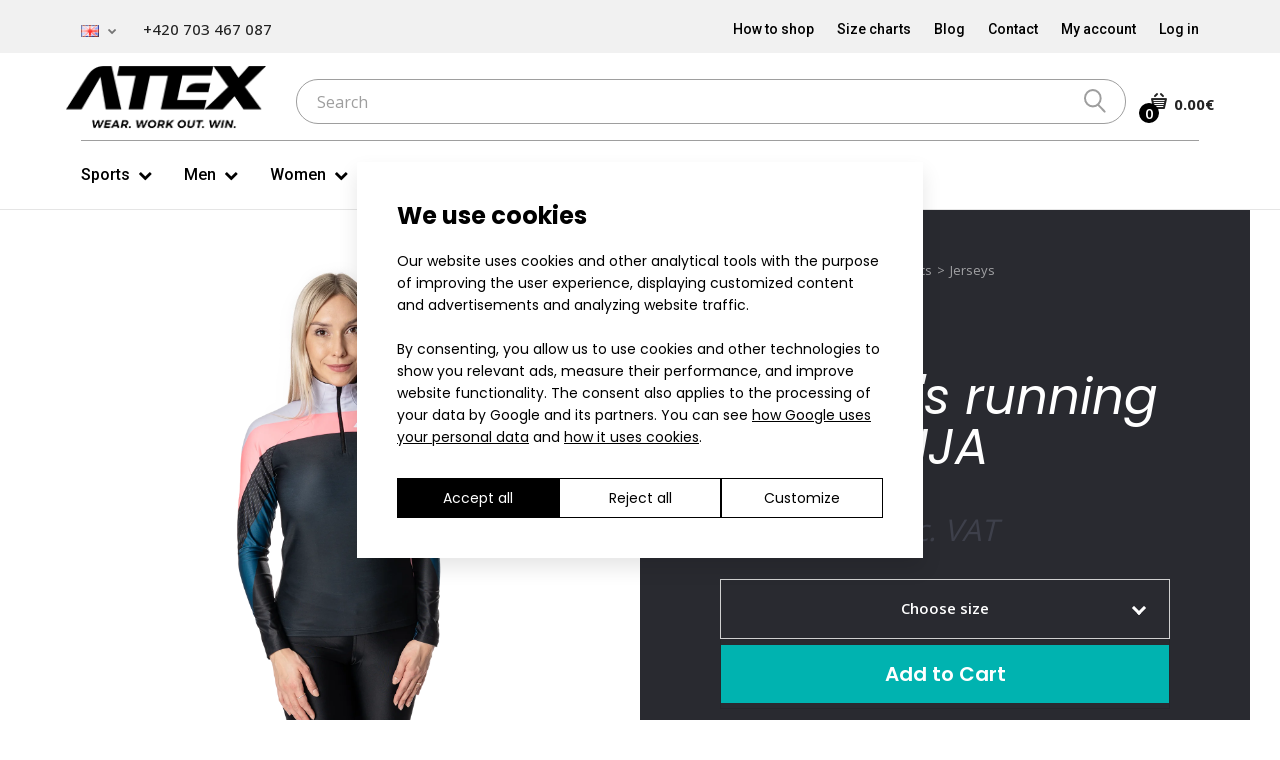

--- FILE ---
content_type: text/html; charset=utf-8
request_url: https://eshop.atexsport.com/womens-running-jersey-vija
body_size: 53097
content:
<!DOCTYPE html>
<!--[if IE 7]> <html lang="en" class="ie7 responsive" > <![endif]-->
<!--[if IE 8]> <html lang="en" class="ie8 responsive" > <![endif]-->
<!--[if IE 9]> <html lang="en" class="ie9 responsive" > <![endif]-->
<!--[if !IE]><!--> <html lang="en" class="responsive" > <!--<![endif]-->
<head>
	<title>Women's running jersey VIJA | ATEX Sportswear</title>
	<base href="https://eshop.atexsport.com/" />

	<!-- Meta -->
	<meta charset="utf-8">
	<meta http-equiv="X-UA-Compatible" content="IE=edge" />
		<meta name="viewport" content="width=device-width, initial-scale=1.0">
			<meta name="description" content="Women's running jersey VIJA" />
			<meta name="keywords" content="Women's running jersey VIJA" />
			<meta name="og:image" content="https://eshop.atexsport.com/image/catalog/_produkty_png/1497_dam_dres_VIJA_01.webp">
	
		<link href="/womens-running-jersey-vija" rel="canonical" />
		<link href="https://eshop.atexsport.com/image/catalog/atex_favicon_2025.png" rel="icon" />
		
            <meta name="robots" content="index, follow" />
      
						<meta property="og:title" content="Women's running jersey VIJA | ATEX" />
					<meta property="og:description" content="Women's running jersey VIJA" />
					<meta property="og:image" content="https://eshop.atexsport.com/image/catalog/_produkty_png/1497_dam_dres_VIJA_01.webp" />
					<meta property="og:url" content="https://eshop.atexsport.com/womens-running-jersey-vija" />
					<meta property="og:logo" content="https://eshop.atexsport.com/image/atex_og-logo.png" />
					<meta property="og:type" content="website" />
					<meta property="og:locale" content="en" />
			
	<!-- Google Fonts -->
 	<link href="https://fonts.googleapis.com/css2?family=Poppins:ital,wght@0,300;0,400;0,500;0,600;0,700;1,300;1,400;1,500;1,600;1,700&family=Roboto:ital,wght@0,300;0,400;0,500;0,700;1,300;1,400;1,500;1,700&display=swap" rel="stylesheet">
	<link href="https://fonts.googleapis.com/css2?family=Roboto:ital,wght@0,300;0,400;0,500;0,700;1,300;1,400;1,500;1,700&display=swap" rel="stylesheet">

  	<!--<link rel="stylesheet" href="https://maxcdn.bootstrapcdn.com/font-awesome/4.6.0/css/font-awesome.min.css">-->
	<!--<link rel="stylesheet" href="https://cdnjs.cloudflare.com/ajax/libs/font-awesome/6.1.1/css/all.min.css" integrity="sha512-KfkfwYDsLkIlwQp6LFnl8zNdLGxu9YAA1QvwINks4PhcElQSvqcyVLLD9aMhXd13uQjoXtEKNosOWaZqXgel0g==" crossorigin="anonymous" referrerpolicy="no-referrer" />-->

     <link href="https://fonts.googleapis.com/css?family=Montserrat:300,400,600,700&amp;subset=latin-ext" rel="stylesheet">
	 <link href="//fonts.googleapis.com/css?family=Open+Sans:800,700,600,500,400,300,200,100&subset=latin-ext,latin" rel="stylesheet" type="text/css">

		<script src="https://www.4g.cz/js/4g_v2cookie_consent-3.min.js?v=4"></script>
		<script>
			function createCookie() {
				let lang = 'en';
				let gdpr_link = '/zasady-ochrany-osobnich-udaju';
				if(lang == 'en') {
					gdpr_link = '/privacy-policy';
				}

				let cookies_list = {
					'cs': [
						{
							name: '4G Cookie Bar',
						},
						{
							name: 'Google Tag Manager',
						},
						{
							name: 'Google Analytics 4',
						},
						{
							name: 'Google Ads',
						},
						{
							name: 'LH Insights',
							company: 'LH Insights',
							type: 'statistic',
							description: 'Nástroj pro sledování chování návštěvníků, session replay a analýzu uživatelských interakcí'
						},
						{
							name: 'Ecomail Widget',
							company: 'Ecomail.cz s.r.o.',
							type: 'marketing',
							description: 'Widget pro sběr e-mailových adres, newsletter popupy a marketingové kampaně'
						},
						{
							name: 'Foxentry',
							company: 'Foxentry s.r.o.',
							type: 'functional',
							description: 'Validace a doplňování adres a kontaktních údajů ve formulářích'
						},
						{
							name: 'Smartsupp Chat',
							company: 'Smartsupp.com, s.r.o.',
							type: 'functional',
							description: 'Live chat pro komunikaci se zákazníky v reálném čase a zákaznickou podporu'
						},
						{
							name: 'Google reCAPTCHA',
						},
						{
							name: 'Google Fonts',
						}
					],
					'sk': [
						{
							name: '4G Cookie Bar',
						},
						{
							name: 'Google Tag Manager',
						},
						{
							name: 'Google Analytics 4',
						},
						{
							name: 'Google Ads',
						},
						{
							name: 'LH Insights',
							company: 'LH Insights',
							type: 'statistic',
							description: 'Nástroj pre sledovanie správania návštevníkov, session replay a analýzu používateľských interakcií'
						},
						{
							name: 'Ecomail Widget',
							company: 'Ecomail.cz s.r.o.',
							type: 'marketing',
							description: 'Widget pre zber e-mailových adries, newsletter popupy a marketingové kampane'
						},
						{
							name: 'Foxentry',
							company: 'Foxentry s.r.o.',
							type: 'functional',
							description: 'Validácia a dopĺňanie adries a kontaktných údajov vo formulároch'
						},
						{
							name: 'Smartsupp Chat',
							company: 'Smartsupp.com, s.r.o.',
							type: 'functional',
							description: 'Live chat pre komunikáciu so zákazníkmi v reálnom čase a zákaznícku podporu'
						},
						{
							name: 'Google reCAPTCHA',
						},
						{
							name: 'Google Fonts',
						}
					],
					'en': [
						{
							name: '4G Cookie Bar',
						},
						{
							name: 'Google Tag Manager',
						},
						{
							name: 'Google Analytics 4',
						},
						{
							name: 'Google Ads',
						},
						{
							name: 'LH Insights',
							company: 'LH Insights',
							type: 'statistic',
							description: 'Tool for tracking visitor behavior, session replay, and analyzing user interactions'
						},
						{
							name: 'Ecomail Widget',
							company: 'Ecomail.cz s.r.o.',
							type: 'marketing',
							description: 'Widget for collecting email addresses, newsletter popups, and marketing campaigns'
						},
						{
							name: 'Foxentry',
							company: 'Foxentry s.r.o.',
							type: 'functional',
							description: 'Validation and auto-completion of addresses and contact details in forms'
						},
						{
							name: 'Smartsupp Chat',
							company: 'Smartsupp.com, s.r.o.',
							type: 'functional',
							description: 'Live chat for real-time customer communication and support'
						},
						{
							name: 'Google reCAPTCHA',
						},
						{
							name: 'Google Fonts',
						}
					]
				};

				let settings = {
					font_family: 'Poppins',
					lang: lang,
					gdpr_link: gdpr_link,
					gdpr_target: '_blank',
					main_color: '#000',
					text_color: '#000',
					button_color: '#000',
					button_hover_color: '#fff',
					button_text_color: '#fff',
					button_hover_text_color: '#000',
					cookies_list: cookies_list[lang],
					send_ga_consent: true,
					send_ga_consent_on_load: true,
					disagree_all_btn_intro: true,
					disagree_all_btn_settings: true,
					option_slider: false,
				};

				window.Cookie4G = new Cookie4G(settings);
				window.Cookie4G.init();
			}

			function getCookie(cname) {
				let name = cname + "=";
				let decodedCookie = decodeURIComponent(document.cookie);
				let ca = decodedCookie.split(';');
				for(let i = 0; i <ca.length; i++) {
					let c = ca[i];
					while (c.charAt(0) == ' ') {
					c = c.substring(1);
					}
					if (c.indexOf(name) == 0) {
					return JSON.parse(c.substring(name.length, c.length));
					}
				}
				return "";
			}
		</script>
	
					<script type="text/plain" data-script-category="marketing">
				(function (w,d,s,o,f,js,fjs) {
					w['ecm-widget']=o;w[o] = w[o] || function () { (w[o].q = w[o].q || []).push(arguments) };
					js = d.createElement(s), fjs = d.getElementsByTagName(s)[0];
					js.id = '8-0ff8f206695a872edfb6fade7b6458ba'; js.dataset.a = 'atex'; js.src = f; js.async = 1; fjs.parentNode.insertBefore(js, fjs);
				}(window, document, 'script', 'ecmwidget', 'https://d70shl7vidtft.cloudfront.net/widget.js'));
			</script>
			 <link href="//fonts.googleapis.com/css?family=Poppins:800,700,600,500,400,300,200,100&subset=latin-ext,latin" rel="stylesheet" type="text/css">
<link href="//fonts.googleapis.com/css?family=Roboto:800,700,600,500,400,300,200,100&subset=latin-ext,latin" rel="stylesheet" type="text/css">

	
	<!-- Atex Redesign 2021 - start -->
		<!-- Atex Redesign 2021 - end -->
	<link rel="stylesheet" type="text/css" href="catalog/view/theme/fastor/css/swiper-7.4.1.min.css" />
<link rel="stylesheet" type="text/css" href="catalog/view/theme/fastor/css/bootstrap_2021.css" />
<link rel="stylesheet" type="text/css" href="catalog/view/theme/fastor/css/animate_2021.css" />
<link rel="stylesheet" type="text/css" href="catalog/view/theme/fastor/css/stylesheet_2021.css?v=1766000939" />
<link rel="stylesheet" type="text/css" href="catalog/view/theme/fastor/css/responsive_2021.css?v=1766000939" />
<link rel="stylesheet" type="text/css" href="catalog/view/theme/fastor/css/menu_2021.css?v=1766000939" />
<link rel="stylesheet" type="text/css" href="catalog/view/theme/fastor/css/owl.carousel_2021.css" />
<link rel="stylesheet" type="text/css" href="catalog/view/theme/fastor/css/slider_2021.css?v=1766000939" />
<link rel="stylesheet" type="text/css" href="catalog/view/theme/fastor/css/small_banner_2021.css?v=1766000939" />
<link rel="stylesheet" type="text/css" href="catalog/view/theme/fastor/css/product_2021.css?v=1766000939" />
<link rel="stylesheet" type="text/css" href="catalog/view/css/gsi-step-indicator.css" />
<link rel="stylesheet" type="text/css" href="catalog/view/css/tsf-step-form-wizard.css" />
<link rel="stylesheet" type="text/css" href="catalog/view/theme/fastor/css/filter_product.css" />
<link rel="stylesheet" type="text/css" href="catalog/view/theme/fastor/css/wide-grid_2021.css" />
<style type="text/css">
					body,
		.product-filter .list-options select,
		.blog-article .post .box .box-heading {
			color: #232323;
		}
				
				a {
			color: #232323;
		}
				
				a:hover,
		div.pagination-results ul li.active {
			color: #000000;
		}
		
		     		     
		     .product-info .radio-type-button span:hover,
		     .product-info .radio-type-button span.active,
		     .product-info .radio-type-button2 span:hover,
		     .product-info .radio-type-button2 span.active,
		     #main .mfilter-image ul li.mfilter-image-checked {
		          border-color: #000000;
		     }
		     
		     .product-info .radio-type-button2 span.active {
		          background: #000000;
		     }
				
				.compare-info .price-new, 
		.product-grid .product .price, 
		.product-list .actions > div .price,
		.product-info .price .price-new,
		ul.megamenu li .product .price,
		.mini-cart-total td:last-child,
		.cart-total table tr td:last-child,
		.mini-cart-info td.total,
		.advanced-grid-products .product .right .price,
		.product-list .name-actions > .price,
		.today-deals-products .product .price,
		.medic-last-in-stock .price,
		.architecture-products .product .right .price,
		.matrialarts-products .matrial-product .right .price,
		.today-deals-toys2-products .price,
		.today-deals-petshop2-products .price,
		.today-deals-shoes3-products .price,
		.today-deals-computer8-products .price,
		.today-deals-computer6-products .price,
		.holidays-products .product .right .price,
		.today-deals-computer6-products .countdown-section {
			color: #131313;
		}
				
				.product-list .name-actions > .price .price-old,
		.product-grid .product .price .price-old,
		.today-deals-products .product .price .price-old,
		.architecture-products .product .right .price .price-old,
		.today-deals-toys2-products .price .price-old,
		.today-deals-petshop2-products .price .price-old,
		.today-deals-shoes3-products .price .price-old,
		.today-deals-computer8-products .price .price-old,
		.today-deals-computer6-products .price .price-old {
			color: #000000;
		}
				
				.product-info .price .price-old {
			color: black;
		}
				
				body,
		.standard-body .full-width #mfilter-content-container > span:before {
			background: #ffffff;
		}
				
		/*		.product-grid .product:hover:before,
		.product-list > div:hover {
			border-color: #00aaaa;
		}         */
				
				
				
				
				.product-grid .product .only-hover ul li a:hover,
		.architecture-products .product .right .only-hover ul li a:hover,
		.product-list .name-actions ul li a:hover,
		.today-deals-toys2-products .only-hover ul li a:hover,
		.today-deals-petshop2-products .only-hover ul li a:hover,
		.flower-product .right ul li a:hover {
			background-color: #000000;
		}
				
				.product-grid .product .only-hover ul li a:hover,
		.architecture-products .product .right .only-hover ul li a:hover,
		.product-list .name-actions ul li a:hover,
		.today-deals-toys2-products .only-hover ul li a:hover,
		.today-deals-petshop2-products .only-hover ul li a:hover,
		.flower-product .right ul li a:hover {
			border-color: #000000;
		}
				
				.product-grid .product .only-hover ul li a:hover,
		.architecture-products .product .right .only-hover ul li a:hover,
		.product-list .name-actions ul li a:hover,
		.today-deals-toys2-products .only-hover ul li a:hover,
		.today-deals-petshop2-products .only-hover ul li a:hover,
		.flower-product .right ul li a:hover {
			color: white;
		}
				
				.dropdown-menu,
		.ui-autocomplete {
			background: #ffffff !important;
		}
		
		.dropdown-menu:after,
		.ui-autocomplete:after {
		     border-bottom-color: #ffffff !important;
		}
				
				.dropdown-menu {
			color: #232323;
		}
				
				.dropdown-menu li a,
		.dropdown-menu .mini-cart-info a,
		.ui-autocomplete li a {
			color: #232323 !important;
		}
				
				.dropdown-menu li a:hover,
		.dropdown-menu .mini-cart-info a:hover,
		.ui-autocomplete li a:hover,
		.ui-autocomplete li a.ui-state-focus {
			color: #00aaaa !important;
		}
				
				textarea, 
		input[type="text"], 
		input[type="password"], 
		input[type="datetime"], 
		input[type="datetime-local"], 
		input[type="date"], 
		input[type="month"], 
		input[type="time"], 
		input[type="week"], 
		input[type="number"], 
		input[type="email"], 
		input[type="url"], 
		input[type="search"], 
		input[type="tel"], 
		input[type="color"], 
		.uneditable-input {
			background: #fff;
		}
				
				textarea:focus,
		input[type="text"]:focus,
		input[type="password"]:focus,
		input[type="datetime"]:focus,
		input[type="datetime-local"]:focus,
		input[type="date"]:focus,
		input[type="month"]:focus,
		input[type="time"]:focus,
		input[type="week"]:focus,
		input[type="number"]:focus,
		input[type="email"]:focus,
		input[type="url"]:focus,
		input[type="search"]:focus,
		input[type="tel"]:focus,
		input[type="color"]:focus,
		.uneditable-input:focus {
			background: #fff;
		}
				
				textarea, 
		input[type="text"], 
		input[type="password"], 
		input[type="datetime"], 
		input[type="datetime-local"], 
		input[type="date"], 
		input[type="month"], 
		input[type="time"], 
		input[type="week"], 
		input[type="number"], 
		input[type="email"], 
		input[type="url"], 
		input[type="search"], 
		input[type="tel"], 
		input[type="color"], 
		.uneditable-input {
			border: 1px solid #e0e0e0;
		}
				
				textarea:focus,
		input[type="text"]:focus,
		input[type="password"]:focus,
		input[type="datetime"]:focus,
		input[type="datetime-local"]:focus,
		input[type="date"]:focus,
		input[type="month"]:focus,
		input[type="time"]:focus,
		input[type="week"]:focus,
		input[type="number"]:focus,
		input[type="email"]:focus,
		input[type="url"]:focus,
		input[type="search"]:focus,
		input[type="tel"]:focus,
		input[type="color"]:focus,
		.uneditable-input:focus {
			border: 1px solid #000000;
		}
				
				textarea, 
		input[type="text"], 
		input[type="password"], 
		input[type="datetime"], 
		input[type="datetime-local"], 
		input[type="date"], 
		input[type="month"], 
		input[type="time"], 
		input[type="week"], 
		input[type="number"], 
		input[type="email"], 
		input[type="url"], 
		input[type="search"], 
		input[type="tel"], 
		input[type="color"], 
		.uneditable-input {
			color: #232323;
		}
		
		.mfilter-price-inputs input {
		     color: #232323 !important;
		}
				
				
				select {
			border-color: #e0e0e0;
		}
				
				select {
			color: #000000;
		}
				
				.select:after,
		.product-filter .list-options .sort:after,
		.product-filter .list-options .limit:after {
			color: #00aaaa;
		}
				
				
				.product-filter,
		.product-list,
		.center-column .product-grid,
		.standard-body .full-width .center-column.content-with-background:before,
		.manufacturer-heading,
		.manufacturer-content,
		.center-column .tab-content,
		.body-other .standard-body .full-width .product-info:before,
		.product-info .cart,
		.box .box-content.products,
		.product-grid .product-hover .only-hover,
		html .mfp-iframe-scaler iframe,
		.quickview body,
		table.attribute tr, table.list tr, .wishlist-product table tr, .wishlist-info table tr, .compare-info tr, .checkout-product table tr, .table tr, .table,
		.spinner,
		img[src="image/catalog/blank.gif"],
		#mfilter-content-container > span:before,
		.cart-info table tr,
		.center-column .panel-heading,
		.center-column .panel-body,
		.popup,
		.product-block,
		.review-list .text,
		.modal-content,
		.product-info .product-image,
		.product-page-type-2 .standard-body .full-width .overflow-thumbnails-carousel,
		.product-page-type-2 .standard-body .full-width .product-info .product-center:before,
		.main-fixed3 .main-content .background,
		.product-grid-type-2 .product-grid .product:hover:before,
		.product-grid-type-3 .product-grid .product:hover:before,
		.product-grid-type-5 .product-grid .product:hover:before,
		.tab-content,
		.news.v2  .media-body .bottom {
			background-color: none !important;
		}
		
		.review-list .text:after,
		#main .post .comments-list .text:after {
		     border-bottom-color: none;
		}
		
		.product-grid .product:before {
		     border-color: none;
		}
		
		     		     .product-filter,
		     .product-list,
		     .center-column .product-grid,
		     .standard-body .full-width .center-column.content-with-background:before,
		     .manufacturer-heading,
		     .manufacturer-content,
		     .center-column .tab-content,
		     .body-other .standard-body .full-width .product-info:before,
		     .product-info .cart,
		     .box .box-content.products,
		     .product-grid .product-hover .only-hover,
		     table.attribute tr, table.list tr, .wishlist-product table tr, .wishlist-info table tr, .compare-info tr, .checkout-product table tr, .table tr, .table,
		     .cart-info table tr,
		     .center-column .panel-heading,
		     .center-column .panel-body,
		     .product-block,
		     .review-list .text,
		     .product-info .product-image,
		     .product-page-type-2 .standard-body .full-width .overflow-thumbnails-carousel,
		     .product-page-type-2 .standard-body .full-width .product-info .product-center:before,
		     .main-fixed3 .main-content .background,
		     .product-grid-type-2 .product-grid .product:hover:before,
		     .product-grid-type-3 .product-grid .product:hover:before,
		     .product-grid-type-5 .product-grid .product:hover:before,
		     .tab-content {
		     	background: none !important;
		     }
		     
		     img[src="image/catalog/blank.gif"],
		     #mfilter-content-container > span:before,
		     .popup,
		     .spinner,
		     html .mfp-iframe-scaler iframe,
		     .quickview body,
		     .modal-content,
		     .news.v2  .media-body .bottom {
		          background-color: #ffffff !important;
		     }
		     
		     .review-list .text:after,
		     #main .post .comments-list .text:after {
		          border-bottom-color: transparent;
		     }
		     
		     .product-grid .product:before {
		          border-color: transparent;
		     }
		     				
				table.attribute,
		table.list,
		.wishlist-product table,
		.wishlist-info table,
		.compare-info,
		.cart-info table,
		.checkout-product table,
		.table,
		table.attribute td,
		table.list td,
		.wishlist-product table td,
		.wishlist-info table td,
		.compare-info td,
		.cart-info table td,
		.checkout-product table td,
		.table td ,
		.manufacturer-list,
		.manufacturer-heading,
		.center-column .panel-body,
		.review-list .text,
		.product-info .cart,
		.product-info .cart .links,
		.product-info .cart .links a:last-child,
		.product-info .cart .minimum,
		.product-info .review,
		.border-width-1 .standard-body .full-width .col-md-12 .col-md-12.center-column .cart-info thead td:first-child:before,
		.cart-info table thead td,
		#main .center-column .panel-heading,
		.main-fixed .center-column .panel:last-child, .standard-body .full-width .center-column .panel:last-child, .standard-body .fixed .center-column .panel:last-child,
		.center-column .panel-body,
		.body-white.checkout-checkout .standard-body .full-width .center-column .panel:last-child,
		.manufacturer-content,
		.product-block,
		.modal-header,
		.product-info .thumbnails li img, .product-info .thumbnails-carousel img,
		.product-info .product-image,
		.box-type-15 .col-sm-12 .box.box-with-products .box-content,
		.box-type-15 .col-md-12 .box.box-with-products .box-content,
		.box-type-15 .col-sm-12 .filter-product .tab-content,
		.box-type-15 .col-md-12 .filter-product .tab-content,
		.body-white.module-faq .standard-body #main .full-width .center-column .faq-section:last-child .panel:last-child,
		.product-info .radio-type-button2 span,
		.product-info .radio-type-button span,
		#main .mfilter-image ul li,
		.news.v2  .media-body .bottom,
		.news.v2 .media-body .date-published,
		#main .post .comments-list .text,
		#main .posts .post .post-content,
		#main .post .date-published,
		#main .post .meta,
		#main .post .post-content,
		.category-wall ul li a,
		.more-link,
		.body-white-type-2.checkout-cart .main-fixed .center-column > form > *:first-child {
			border-color: rgba(0, 0, 0, 0.1);
		}
		
		.product-info .description,
		.category-list {
		     background: none;
		     border-bottom: 1px solid rgba(0, 0, 0, 0.1);
		}
		
		.product-info .options,
		.product-list,
		.list-box li {
		     background: none;
		     border-top: 1px solid rgba(0, 0, 0, 0.1);
		}
		
		     .list-box li:first-child {
		          border: none;
		     }
		
		.box-with-products .clear:before,
		.box-with-products .clear:after,
		.product-grid .product:before,
		.product-list > div:before,
		.product-list .name-actions:before,
		.product-list .desc:before,
		.center-column .product-grid:before,
		.center-column .product-grid:after,
		.product-grid > .row:before,
		.category-info:before,
		.refine_search_overflow:after,
		.tab-content:before,
		.tab-content:after,
		.product-filter .list-options .limit:before,
		.product-filter .list-options .sort:before,
		.product-filter .options .product-compare:before,
		.is-countdown .countdown-section:after {
		     background: rgba(0, 0, 0, 0.1);
		}
		
		.review-list .text:before,
		#main .post .comments-list .text:before {
			border-bottom-color: rgba(0, 0, 0, 0.1);
		}
		
		@media (max-width: 500px) {
		     .responsive #main .product-grid .row > div.col-xs-6 .product:after {
		          background: rgba(0, 0, 0, 0.1);
		     }
		}
		
		@media (max-width: 767px) {
		     .responsive .product-grid .row > div.col-xs-6 .product:after {
		          background: rgba(0, 0, 0, 0.1);
		     }
		}
				
				
				
				
				
				
				
				
				.box .box-heading,
		.product-block .title-block,
		.refine_search {
			color: #131313;
		}
				
				.box .box-heading,
		.product-block .title-block,
		.refine_search,
		.market-products-categories > ul > li > a {
			border-bottom-color: transparent;
		}
				
				
				.col-sm-3 .box-no-advanced.box .box-content, .col-sm-4 .box-no-advanced.box .box-content, .col-md-3 .box-no-advanced.box .box-content, .col-md-4 .box-no-advanced.box .box-content {
			border-color: #00aaaa;
		}
		
		.col-sm-3 .box-no-advanced.box .box-heading, .col-sm-4 .box-no-advanced.box .box-heading, .col-md-3 .box-no-advanced.box .box-heading, .col-md-4 .box-no-advanced.box .box-heading {
		     border-color: #00aaaa;
		}
		
     						
				.col-sm-3 .box-no-advanced.box .box-content, .col-sm-4 .box-no-advanced.box .box-content, .col-md-3 .box-no-advanced.box .box-content, .col-md-4 .box-no-advanced.box .box-content {
			border: 1px solid #00aaaa;
		}
		
		          		.col-sm-3 .box-no-advanced.box .box-heading, .col-sm-4 .box-no-advanced.box .box-heading, .col-md-3 .box-no-advanced.box .box-heading, .col-md-4 .box-no-advanced.box .box-heading {
     		     border: none;
     		}
     						
				.col-sm-3 .box-no-advanced.box .box-content, .col-sm-4 .box-no-advanced.box .box-content, .col-md-3 .box-no-advanced.box .box-content, .col-md-4 .box-no-advanced.box .box-content,
		#main .mfilter-price-inputs input {
			color: #000000;
		}
				
				
				
				
				
				
				header {
			background: #ffffff;
		}
				
				
				
				
				
				.header-type-3 #top .search_form,
		.header-type-8 #top .search_form {
			color: #00aaaa;
		}
				
				.header-type-3 #top .search_form:hover,
		.header-type-8 #top .search_form:hover {
			border-color: #00aaaa;
		}
				
				
				.header-type-3 #top .search_form:hover,
		.header-type-8 #top .search_form:hover {
			color: #00aaaa;
		}
				
				
				
				
				
				
				
				.header-type-12 #top .search_form input:focus {
			background: #00aaaa;
		}
				
				
				
				
				
				.header-type-13 .button-search {
			background: #000000;
		}
				
				
				
				
				
				
				.top-bar {
			background: #2e2e2e;
		}
				
				
				.top-bar {
			border-bottom: 1px solid rgba(32,32,30,0.8);
		}
				
				
				
				#top > .background {
			background: #ffffff;
		}
				
				
				.megamenu-background {
			border-bottom-color: none;
		}
		
		     		     .megamenu-background {
		          border-bottom: none;
		     }
		     				
				
				
				.top-bar .menu li a,
		.header-type-9 #top #header-center .menu li a,
		.header-type-17 #top #header-left .menu li a,
		.header-type-26 #top .menu li a {
			color: #000000;
		}
				
				.top-bar .menu li a:hover,
		.header-type-9 #top #header-center .menu li a:hover,
		.header-type-17 #top #header-left .menu li a:hover,
		.header-type-26 #top .menu li a:hover {
			color: rgba(255, 255, 255, 0.8);
		}
				
				#top .search_form input {
			background: #f5f5f5;
		}
				
				#top .search_form input:focus {
			background: #f5f5f5;
		}
				
				#top .search_form input {
			border: 1px solid rgba(255, 255, 255, 0.2);
		}
				
				#top .search_form input:focus {
			border: 1px solid rgba(255, 255, 255, 0.25);
		}
				
				#top .search_form input {
			color: #9e9e9e;
		}
		
		#top .search_form input::-webkit-input-placeholder { /* WebKit, Blink, Edge */
		    color:    #9e9e9e;
		}
		
		#top .search_form input:-moz-placeholder { /* Mozilla Firefox 4 to 18 */
		   color:    #9e9e9e;
		   opacity:  1;
		}
		
		#top .search_form input::-moz-placeholder { /* Mozilla Firefox 19+ */
		   color:    #9e9e9e;
		   opacity:  1;
		}
		
		#top .search_form input:-ms-input-placeholder { /* Internet Explorer 10-11 */
		   color:    #9e9e9e;
		}
				
				.search_form .button-search, 
		.search_form .button-search2 {
			color: #000000;
		}
				
				#top .dropdown > a:after {
			color: #757575;
		}
				
				#top .dropdown > a {
			color: #757575;
		}
				
				#top .dropdown:hover > a {
			color: #fff;
		}
				
				#top .dropdown:hover > a:after {
			color: #000000;
		}
				
				#top .my-account,
		.rtl .header-type-10 #top .my-account {
			border-color: rgba(255, 255, 255, 0.2);
					}
				
				#top .my-account {
			background: none;
		}
				
				
				#top .my-account,
		.header-type-23 .dropdown i {
			color: #00aaaa;
		}
				
				#top .my-account:hover,
		.rtl .header-type-10 #top .my-account:hover {
			border-color: #fff;
		}
				
				#top .my-account:hover {
			background: none;
		}
				
				
				#top .my-account:hover,
		.header-type-23 .dropdown:hover i {
			color: white;
		}
				
				#top #cart_block .cart-heading .cart-icon,
		.cart-block-type-2 #top #cart_block .cart-heading,
		.cart-block-type-9 #top #cart_block .cart-heading,
		.cart-block-type-8 #top #cart_block .cart-heading,
		.cart-block-type-7 #top #cart_block .cart-heading,
		.cart-block-type-4 #top #cart_block .cart-heading,
		.cart-block-type-6 #top #cart_block .cart-heading,
		.cart-block-type-8 #top #cart_block .cart-heading p,
		.cart-block-type-4 #top #cart_block .cart-heading .cart-icon,
		.rtl .cart-block-type-8 #top #cart_block .cart-heading p,
		.rtl .header-type-10 #top #cart_block .cart-heading .cart-icon,
		.rtl .cart-block-type-4 #top #cart_block .cart-heading .cart-icon {
			border-color: rgba(255, 255, 255, 0.2);
		}
		
		     		     
				
				#top #cart_block .cart-heading .cart-icon,
		.cart-block-type-2 #top #cart_block .cart-heading,
		.cart-block-type-9 #top #cart_block .cart-heading,
		.cart-block-type-8 #top #cart_block .cart-heading,
		.cart-block-type-7 #top #cart_block .cart-heading,
		.cart-block-type-4 #top #cart_block .cart-heading {
			background: none;
		}
				
				
				#top #cart_block:hover .cart-heading .cart-icon,
		.cart-block-type-2 #top #cart_block:hover .cart-heading,
		.cart-block-type-9 #top #cart_block:hover .cart-heading,
		.cart-block-type-8 #top #cart_block:hover .cart-heading,
		.cart-block-type-7 #top #cart_block:hover .cart-heading,
		.cart-block-type-4 #top #cart_block:hover .cart-heading,
		.cart-block-type-6 #top #cart_block:hover .cart-heading,
		.cart-block-type-8 #top #cart_block:hover .cart-heading p,
		.cart-block-type-4 #top #cart_block:hover .cart-heading .cart-icon,
		.rtl .cart-block-type-8 #top #cart_block:hover .cart-heading p,
		.rtl .header-type-10 #top #cart_block:hover .cart-heading .cart-icon,
		.rtl .cart-block-type-4 #top #cart_block:hover .cart-heading .cart-icon {
			border-color: #fff;
		}
		
		     				
				#top #cart_block:hover .cart-heading .cart-icon,
		.cart-block-type-2 #top #cart_block:hover .cart-heading,
		.cart-block-type-9 #top #cart_block:hover .cart-heading,
		.cart-block-type-8 #top #cart_block:hover .cart-heading,
		.cart-block-type-7 #top #cart_block:hover .cart-heading,
		.cart-block-type-4 #top #cart_block:hover .cart-heading {
			background: none;
		}
				
				
				
				#top #cart_block .cart-heading .cart-count {
			background-color: #000000;
		}
				
				
				#top #cart_block .cart-heading p {
			color: #fff;
		}
				
				#top #cart_block .cart-heading p:after {
			color: #000000;
		}
				
				#top #cart_block:hover .cart-heading .cart-count {
			color: #ffffff;
		}
				
				#top #cart_block:hover .cart-heading .cart-count {
			background-color: #000000;
		}
				
				
				#top #cart_block:hover .cart-heading p {
			color: #fff;
		}
				
				#top #cart_block:hover .cart-heading p:after {
			color: #d2b47d;
		}
				
				#main .mfilter-slider-slider .ui-slider-handle, #main #mfilter-price-slider .ui-slider-handle {
		     background: #00aaaa !important;
		}
				
				#main .mfilter-slider-slider .ui-slider-range, #main #mfilter-price-slider .ui-slider-range {
		     background: #00aaaa !important;
		}
				
				ul.megamenu > li.with-sub-menu > a strong:after {
			color: #ffffff;
		}
				
				ul.megamenu > li.with-sub-menu:hover > a strong:after {
			color: #ffffff;
		}
				
				.megamenu-background {
			background-color: none;
		}
				
				
				ul.megamenu > li > a {
			color: #000000;
		}
				
				ul.megamenu > li:hover > a,
		ul.megamenu > li.active > a,
		ul.megamenu > li.home > a {
			color: #000000;
		}
				
				
				
				
				#main .vertical .megamenuToogle-wrapper .container {
			color: #131313;
		}
				
				#main .vertical .megamenuToogle-wrapper .container:after {
			color: #00aaaa;
		}
		
		.megamenu-type-15 .megamenu-background .vertical .megamenuToogle-wrapper .container:before,
		.megamenu-type-15 .megamenu-background .vertical .megamenuToogle-wrapper .container:after,
		.megamenu-type-15 .megamenu-background .vertical .megamenuToogle-wrapper:before {
		     background: #00aaaa;
		}
		
		.megamenu-type-20 .megamenu-background .vertical .megamenuToogle-wrapper .container:before,
		.megamenu-type-20 .megamenu-background .vertical .megamenuToogle-wrapper .container:after,
		.megamenu-type-20 .megamenu-background .vertical .megamenuToogle-wrapper:before {
		     background: #00aaaa;
		}
		
		.megamenu-type-34 .megamenu-background .vertical .megamenuToogle-wrapper .container:before,
		.megamenu-type-34 .megamenu-background .vertical .megamenuToogle-wrapper .container:after,
		.megamenu-type-34 .megamenu-background .vertical .megamenuToogle-wrapper:before {
		     background: #00aaaa;
		}
		
		.megamenu-type-28 .megamenu-background .vertical .megamenuToogle-wrapper .container:before,
		.megamenu-type-28 .megamenu-background .vertical .megamenuToogle-wrapper .container:after,
		.megamenu-type-28 .megamenu-background .vertical .megamenuToogle-wrapper:before {
		     background: #00aaaa;
		}
		
		.megamenu-type-25 .megamenu-background .vertical .megamenuToogle-wrapper .container:before,
		.megamenu-type-25 .megamenu-background .vertical .megamenuToogle-wrapper .container:after,
		.megamenu-type-25 .megamenu-background .vertical .megamenuToogle-wrapper:before {
		     background: #00aaaa;
		}
		
		.megamenu-type-18 .slideshow-modules .vertical .megamenuToogle-wrapper .container:before,
		.megamenu-type-18 .slideshow-modules .vertical .megamenuToogle-wrapper .container:after,
		.megamenu-type-18 .slideshow-modules .vertical .megamenuToogle-wrapper:before {
		     background: #00aaaa;
		}
				
				#main .vertical .megamenuToogle-wrapper,
		.standard-body .full-width .megamenu-background .mega-menu-modules > div:first-child:before {
			background-color: #fff;
		}
		
		     @media (max-width: 991px) {
     		     .responsive .standard-body .full-width .megamenu-background .megaMenuToggle:before {
     		          background-color: #fff;
     		     }
		     }
				
				
				#main .vertical:hover .megamenuToogle-wrapper .container,
		.common-home.show-vertical-megamenu #main .megamenu-background .vertical .megamenuToogle-wrapper .container,
		body[class*="product-category-"].show-vertical-megamenu-category-page #main .megamenu-background .vertical .megamenuToogle-wrapper .container,
		.common-home.show-vertical-megamenu #main .slideshow-modules .vertical .megamenuToogle-wrapper .container {
			color: #d2b47d;
		}
				
				#main .vertical:hover .megamenuToogle-wrapper .container:after,
		.common-home.show-vertical-megamenu #main .megamenu-background .vertical .megamenuToogle-wrapper .container:after,
		body[class*="product-category-"].show-vertical-megamenu-category-page #main .megamenu-background .vertical .megamenuToogle-wrapper .container:after {
			color: #d2b47d;
		}
		
		.megamenu-type-15 .megamenu-background .vertical:hover .megamenuToogle-wrapper .container:before,
		.megamenu-type-15 .megamenu-background .vertical:hover .megamenuToogle-wrapper .container:after,
		.megamenu-type-15 .megamenu-background .vertical:hover .megamenuToogle-wrapper:before,
		.megamenu-type-18 .slideshow-modules .vertical:hover .megamenuToogle-wrapper .container:before,
		.megamenu-type-18 .slideshow-modules .vertical:hover .megamenuToogle-wrapper .container:after,
		.megamenu-type-18 .slideshow-modules .vertical:hover .megamenuToogle-wrapper:before,
		.megamenu-type-20 .slideshow-modules .vertical:hover .megamenuToogle-wrapper .container:before,
		.megamenu-type-20 .slideshow-modules .vertical:hover .megamenuToogle-wrapper .container:after,
		.megamenu-type-20 .slideshow-modules .vertical:hover .megamenuToogle-wrapper:before,
		.megamenu-type-34 .slideshow-modules .vertical:hover .megamenuToogle-wrapper .container:before,
		.megamenu-type-34 .slideshow-modules .vertical:hover .megamenuToogle-wrapper .container:after,
		.megamenu-type-34 .slideshow-modules .vertical:hover .megamenuToogle-wrapper:before,
		.megamenu-type-28 .slideshow-modules .vertical:hover .megamenuToogle-wrapper .container:before,
		.megamenu-type-28 .slideshow-modules .vertical:hover .megamenuToogle-wrapper .container:after,
		.megamenu-type-28 .slideshow-modules .vertical:hover .megamenuToogle-wrapper:before,
		.megamenu-type-25 .slideshow-modules .vertical:hover .megamenuToogle-wrapper .container:before,
		.megamenu-type-25 .slideshow-modules .vertical:hover .megamenuToogle-wrapper .container:after,
		.megamenu-type-25 .slideshow-modules .vertical:hover .megamenuToogle-wrapper:before,
		.common-home.show-vertical-megamenu.megamenu-type-15 #main .megamenu-background .vertical .megamenuToogle-wrapper .container:before,
		.common-home.show-vertical-megamenu.megamenu-type-15 #main .megamenu-background .vertical .megamenuToogle-wrapper .container:after,
		.common-home.show-vertical-megamenu.megamenu-type-15 #main .megamenu-background .vertical .megamenuToogle-wrapper:before,
		.common-home.show-vertical-megamenu.megamenu-type-18 #main .megamenu-background .vertical .megamenuToogle-wrapper .container:before,
		.common-home.show-vertical-megamenu.megamenu-type-18 #main .megamenu-background .vertical .megamenuToogle-wrapper .container:after,
		.common-home.show-vertical-megamenu.megamenu-type-18 #main .megamenu-background .vertical .megamenuToogle-wrapper:before,
		.common-home.show-vertical-megamenu.megamenu-type-20 #main .megamenu-background .vertical .megamenuToogle-wrapper .container:before,
		.common-home.show-vertical-megamenu.megamenu-type-20 #main .megamenu-background .vertical .megamenuToogle-wrapper .container:after,
		.common-home.show-vertical-megamenu.megamenu-type-20 #main .megamenu-background .vertical .megamenuToogle-wrapper:before,
		.common-home.show-vertical-megamenu.megamenu-type-34 #main .megamenu-background .vertical .megamenuToogle-wrapper .container:before,
		.common-home.show-vertical-megamenu.megamenu-type-34 #main .megamenu-background .vertical .megamenuToogle-wrapper .container:after,
		.common-home.show-vertical-megamenu.megamenu-type-34 #main .megamenu-background .vertical .megamenuToogle-wrapper:before,
		.common-home.show-vertical-megamenu.megamenu-type-28 #main .megamenu-background .vertical .megamenuToogle-wrapper .container:before,
		.common-home.show-vertical-megamenu.megamenu-type-28 #main .megamenu-background .vertical .megamenuToogle-wrapper .container:after,
		.common-home.show-vertical-megamenu.megamenu-type-28 #main .megamenu-background .vertical .megamenuToogle-wrapper:before,
		.common-home.show-vertical-megamenu.megamenu-type-25 #main .megamenu-background .vertical .megamenuToogle-wrapper .container:before,
		.common-home.show-vertical-megamenu.megamenu-type-25 #main .megamenu-background .vertical .megamenuToogle-wrapper .container:after,
		.common-home.show-vertical-megamenu.megamenu-type-25 #main .megamenu-background .vertical .megamenuToogle-wrapper:before,
		body[class*="product-category-"].show-vertical-megamenu-category-page.megamenu-type-15 #main .megamenu-background .vertical .megamenuToogle-wrapper .container:before,
		body[class*="product-category-"].show-vertical-megamenu-category-page.megamenu-type-15 #main .megamenu-background .vertical .megamenuToogle-wrapper .container:after,
		body[class*="product-category-"].show-vertical-megamenu-category-page.megamenu-type-15 #main .megamenu-background .vertical .megamenuToogle-wrapper:before,
		body[class*="product-category-"].show-vertical-megamenu-category-page.megamenu-type-18 #main .megamenu-background .vertical .megamenuToogle-wrapper .container:before,
		body[class*="product-category-"].show-vertical-megamenu-category-page.megamenu-type-18 #main .megamenu-background .vertical .megamenuToogle-wrapper .container:after,
		body[class*="product-category-"].show-vertical-megamenu-category-page.megamenu-type-18 #main .megamenu-background .vertical .megamenuToogle-wrapper:before,
		body[class*="product-category-"].show-vertical-megamenu-category-page.megamenu-type-20 #main .megamenu-background .vertical .megamenuToogle-wrapper .container:before,
		body[class*="product-category-"].show-vertical-megamenu-category-page.megamenu-type-20 #main .megamenu-background .vertical .megamenuToogle-wrapper .container:after,
		body[class*="product-category-"].show-vertical-megamenu-category-page.megamenu-type-20 #main .megamenu-background .vertical .megamenuToogle-wrapper:before,
		body[class*="product-category-"].show-vertical-megamenu-category-page.megamenu-type-34 #main .megamenu-background .vertical .megamenuToogle-wrapper .container:before,
		body[class*="product-category-"].show-vertical-megamenu-category-page.megamenu-type-34 #main .megamenu-background .vertical .megamenuToogle-wrapper .container:after,
		body[class*="product-category-"].show-vertical-megamenu-category-page.megamenu-type-34 #main .megamenu-background .vertical .megamenuToogle-wrapper:before,
		body[class*="product-category-"].show-vertical-megamenu-category-page.megamenu-type-28 #main .megamenu-background .vertical .megamenuToogle-wrapper .container:before,
		body[class*="product-category-"].show-vertical-megamenu-category-page.megamenu-type-28 #main .megamenu-background .vertical .megamenuToogle-wrapper .container:after,
		body[class*="product-category-"].show-vertical-megamenu-category-page.megamenu-type-28 #main .megamenu-background .vertical .megamenuToogle-wrapper:before,
		body[class*="product-category-"].show-vertical-megamenu-category-page.megamenu-type-25 #main .megamenu-background .vertical .megamenuToogle-wrapper .container:before,
		body[class*="product-category-"].show-vertical-megamenu-category-page.megamenu-type-25 #main .megamenu-background .vertical .megamenuToogle-wrapper .container:after,
		body[class*="product-category-"].show-vertical-megamenu-category-page.megamenu-type-25 #main .megamenu-background .vertical .megamenuToogle-wrapper:before {
		     background: #d2b47d;
		}
				
				#main .vertical:hover .megamenuToogle-wrapper,
		.common-home.show-vertical-megamenu #main .megamenu-background .vertical .megamenuToogle-wrapper,
		body[class*="product-category-"].show-vertical-megamenu-category-page #main .megamenu-background .vertical .megamenuToogle-wrapper,
		.common-home.show-vertical-megamenu #main .slideshow-modules .vertical .megamenuToogle-wrapper {
			background-color: #fff !important;
		}
				
				
				#main .vertical .megamenu-wrapper {
			background-color: #fff !important;
		}
				
				#main .vertical ul.megamenu > li {
			border-color: #e5e5e5;
		}
				
				#main .vertical .megamenu-wrapper {
			border: 1px solid #e5e5e5;
			border-top: none;
		}
				
				
				#main .vertical ul.megamenu > li > a {
			color: #ffffff;
		}
				
				#main .vertical ul.megamenu > li:hover > a,
		#main .vertical ul.megamenu > li.active > a {
			color: #d2b47d;
		}
				
				#main .vertical ul.megamenu > li:hover {
			background: #ffffff;
		}
				
				#main .vertical ul.megamenu > li.with-sub-menu > a:before,
		#main .vertical ul.megamenu > li.with-sub-menu > a:after {
			color: #000000;
		}
				
				#main .vertical ul.megamenu > li.with-sub-menu:hover > a:before,
		#main .vertical ul.megamenu > li.with-sub-menu:hover > a:after {
			color: #00aaaa;
		}
				
				
				
				
				ul.megamenu li .sub-menu .content a:hover,
		ul.megamenu li .sub-menu .content .hover-menu .menu ul li:hover > a {
			color: #00aaaa;
		}
				
				ul.megamenu li .sub-menu .content .hover-menu a.with-submenu:before {
			color: #00aaaa;
		}
				
				
				
				ul.megamenu li .sub-menu .content .static-menu a.main-menu:hover {
			color: #d2b47d;
		}
				
				ul.megamenu li .sub-menu .content .static-menu a.main-menu:after {
			background: #d2b47d;
		}
				
				.megamenuToogle-wrapper {
			background-color: #fff;
		}
		
		     @media (max-width: 991px) {
		          .responsive .standard-body .full-width .megamenu-background .megaMenuToggle:before {
		               background-color: #fff;
		          }
		     }
				
				
				.megamenuToogle-wrapper .container {
			color: #ffffff;
		}
				
				.megamenuToogle-wrapper .container > div span {
			background: #ffffff;
		}
				
				.megamenuToogle-wrapper:hover,
		.active .megamenuToogle-wrapper {
			background-color: #d2b47d;
		}
				
				
				.megamenuToogle-wrapper:hover .container,
		.active .megamenuToogle-wrapper .container {
			color: #fff;
		}
				
				.megamenuToogle-wrapper:hover .container > div span,
		.active .megamenuToogle-wrapper .container > div span {
			background: #fff;
		}
				
				@media (max-width: 991px) {
     		.responsive .container-megamenu2 .horizontal .megamenu-wrapper {
     			background: #1a1a1a !important;
     		}
		}
				
				@media (max-width: 991px) {
			.responsive .container-megamenu2 .horizontal .megamenu-wrapper {
				border: 1px solid #333333 !important;
				border-top: none !important;
			}
		}
				
				@media (max-width: 991px) {
			.responsive .container-megamenu2 .horizontal ul.megamenu > li > a {
				color: #ffffff !important;
			}
		}
				
				@media (max-width: 991px) {
			.responsive .horizontal ul.megamenu > li:hover > a,
			.responsive .horizontal ul.megamenu > li.active > a {
				color: #ffffff !important;
			}
		}
				
				@media (max-width: 991px) {
			.responsive .horizontal ul.megamenu > li {
				border-top-color: #e5e5e5 !important;
			}
		}
				
				@media (max-width: 991px) {
			.responsive ul.megamenu > li:hover,
			.responsive ul.megamenu > li.active {
				background: #333333 !important;
			}
		}
				
				@media (max-width: 991px) {
			.responsive ul.megamenu > li.with-sub-menu .open-menu,
			.responsive ul.megamenu > li.with-sub-menu .close-menu {
				color: #a6a6a6 !important;
			}
		}
				
				
				
				
				
				
				
				
				
				
				.breadcrumb .container h1 {
			color: #131313;
		}
				
				.breadcrumb .container h1 {
			border-bottom-color: #d2b47d;
		}
				
				.breadcrumb ul,
		.breadcrumb ul a {
			color: #232323;
		}
				
				.breadcrumb ul a:hover {
			color: #d2b47d;
		}
				
				.next-product .right .price {
			color: #d2b47d;
		}
				
				
				.button-previous-next,
		.next-product {
			border-color: #d2b47d;
		}
				
				.button-previous-next {
			color: #00aaaa;
		}
				
				.button-previous-next:hover {
			background: white;
		}
				
				.button-previous-next:hover {
			border-color: #00aaaa;
		}
				
				.button-previous-next:hover {
			color: #00aaaa;
		}
				
				#main .box-with-categories .box-content {
			background: rgb(51,51,51) !important;
		}
				
				.box-with-categories .box-content {
			border: 2px solid rgb(64,64,64) !important;
			border-top: none !important;
		}
				
				.box-with-categories .box-content {
			border: 1px solid rgb(64,64,64) !important;
			
					}
				
				.box-category > ul li {
			border-top-color: rgb(64,64,64);
		}
				
				#main .box-category ul li > a {
			color: white;
		}
				
				#main .box-category ul li > a:hover {
			color: #d2b47d;
		}
				
				#main .box-category ul li a.active {
			color: #d2b47d;
		}
				
				.box-category > ul li > a:hover, 
		.box-category > ul li:hover > a, 
		.box-category > ul li a.active {
			background: rgb(64,64,64);
		}
				
				#main .box-category ul li .head a {
			color: #d2b47d;
		}
				
				.box-with-categories .box-heading {
			background: #ffdb00;
		}
				
				
				.box-with-categories .box-heading {
			color: black;
		}
				
				
				
				
				
				
				
				
				
				
				
				
				.box > .prev:hover, 
		.box > .next:hover,
		.product-info .thumbnails-carousel .owl-buttons .owl-prev:hover, 
		.product-info .thumbnails-carousel .owl-buttons .owl-next:hover,
		div.pagination-results ul li:hover,
		.tab-content .prev-button:hover,
		.tab-content .next-button:hover {
			background: #00aaaa;
		}
				
				
				.box > .prev:hover, 
		.box > .next:hover,
		.product-info .thumbnails-carousel .owl-buttons .owl-prev:hover, 
		.product-info .thumbnails-carousel .owl-buttons .owl-next:hover,
		div.pagination-results ul li:hover,
		.tab-content .prev-button:hover,
		.tab-content .next-button:hover {
			color: #fff;
		}
				
				.box > .prev:hover, 
		.box > .next:hover,
		.product-info .thumbnails-carousel .owl-buttons .owl-prev:hover, 
		.product-info .thumbnails-carousel .owl-buttons .owl-next:hover,
		div.pagination-results ul li:hover,
		.tab-content .prev-button:hover,
		.tab-content .next-button:hover {
			border-color: #00aaaa;
		}
				
				.filter-product .filter-tabs ul > li.active > a, .filter-product .filter-tabs ul > li.active > a:hover, .filter-product .filter-tabs ul > li.active > a:focus, .htabs a.selected, .htabs a:hover {
			color: #00aaaa;
		}
				
				.htabs a.selected:before,
		.filter-product .filter-tabs ul > li.active > a:before {
			background: #00aaaa;
		}
				
				.filter-product .filter-tabs ul > li > a,
		.htabs a {
			color: #999999;
		}
				
				
				
				
				
				
				
				
				.popup h4:after {
			background: #00aaaa;
		}
				
				
				
				
				
				
				
				
				
				body .popup-module .mfp-close {
			border-color: #00aaaa;
		}
				
				body .popup-module .mfp-close {
			color: #00aaaa;
		}
				
				body .popup-module .mfp-close:hover {
			background: #00aaaa;
		}
				
				body .popup-module .mfp-close:hover {
			border-color: #00aaaa;
		}
				
				body .popup-module .mfp-close:hover {
			color: #fff;
		}
				
				
				
				
				
				.camera_wrap .owl-controls .owl-buttons .owl-prev:hover, .camera_wrap .owl-controls .owl-buttons .owl-next:hover,
		#main .tp-leftarrow.default:hover,
		#main .tp-rightarrow.default:hover,
		#main .post .post-media .media-slider .owl-controls .owl-buttons .owl-prev:hover,
		#main .post .post-media .media-slider .owl-controls .owl-buttons .owl-next:hover {
			background: #00aaaa;
		}
				
				
				.camera_wrap .owl-controls .owl-buttons .owl-prev:hover:before, .camera_wrap .owl-controls .owl-buttons .owl-next:hover:before,
		#main .tp-leftarrow.default:hover:before,
		#main .tp-rightarrow.default:hover:before,
		#main .post .post-media .media-slider .owl-controls .owl-buttons .owl-prev:hover:before,
		#main .post .post-media .media-slider .owl-controls .owl-buttons .owl-next:hover:before {
			color: #fff;
		}
				
				
				
				
				.sale {
			background: #ff0000;
		}
				
				
				.sale {
			color: #fff;
		}
				
				
				#main .new {
			background: #30e320;
		}
				
				
				#main .new {
			color: #fff;
		}
				
				
				.rating i.active {
			color: #00aaaa;
		}
				
				.button, .btn {
			color: #fff !important;
		}
				
				.button, .btn {
			background: #000000 !important;
		}
				
				
				
				.button:hover, .btn:hover {
			color: #fff !important;
		}
				
				
				.button:hover, .btn:hover {
			background: #000 !important;
		}
				
				
				.buttons .left .button, .buttons .center .button, .btn-default, .input-group-btn .btn-primary {
			color: #fff !important;
		}
				
				
				.buttons .left .button, .buttons .center .button, .btn-default, .input-group-btn .btn-primary {
			background: #000000 !important;
		}
				
				
				.buttons .left .button:hover, .buttons .center .button:hover, .btn-default:hover, .input-group-btn .btn-primary:hover {
			color: #fff !important;
		}
				
				
				.buttons .left .button:hover, .buttons .center .button:hover, .btn-default:hover, .input-group-btn .btn-primary:hover {
			background: #000 !important;
		}
				
				
				.custom-footer .pattern,
		.custom-footer .pattern a,
		ul.contact-us li {
			color: #707070;
		}
				
				.custom-footer h4 {
			color: #ffffff;
		}
				
				.custom-footer h4 i,
		ul.contact-us li span,
		.custom-footer .tweets li a {
			color: #ffffff;
		}
				
				
				.custom-footer h4,
		.custom-footer .background,
		.standard-body .custom-footer .background,
		.fb-like-box,
		ul.contact-us li i {
			border-color: #000000;
		}
				
				.custom-footer .background,
		.standard-body .custom-footer .background {
			background: #000000;
		}
		
		.custom-footer .pattern {
			background: none;
		}
				
				.footer .pattern,
		.footer .pattern a {
			color: #808080;
		}
				
				.footer .pattern a {
			color: #808080;
		}
				
				.footer .pattern a:hover {
			color: #fff;
		}
				
				.footer h4 {
			color: #00aaaa;
		}
				
				.footer h4 {
			border-bottom-color: #ffffff;
		}
				
				.footer .background,
		.standard-body .footer .background,
		.copyright .background,
		.standard-body .copyright .background {
			background: #0d0e0f;
		}
				
				.footer .container > .row:before, 
		.footer .advanced-grid .container > div > .row:before,
		.footer .container > .row > div:before, 
		.footer .advanced-grid .container > div > .row > div:before,
		.footer-type-11 .footer .container > .row:nth-last-child(2) > div:before, 
		.footer-type-11 .footer .advanced-grid .container > div > .row:nth-last-child(2) > div:before,
		.footer-type-16 .footer .container > .row:nth-last-child(2) > div:before, 
		.footer-type-16 .footer .advanced-grid .container > div > .row:nth-last-child(2) > div:before,
		.footer-type-21 .footer .container > .row > div:last-child:after, 
		.footer-type-21 .footer .advanced-grid .container > div > .row > div:last-child:after {
			background: rgba(255, 255, 255, 0.1);
		}
		
		.footer-type-11 .footer .container > .row:nth-last-child(2), 
		.footer-type-11 .footer .advanced-grid .container > div > .row:nth-last-child(2),
		.footer-type-16 .footer .container > .row:nth-last-child(2), 
		.footer-type-16 .footer .advanced-grid .container > div > .row:nth-last-child(2) {
		     border-color: rgba(255, 255, 255, 0.1);
		}
				
				.footer-button {
			color: white !important;
		}
				
				.footer-button {
			background: #00aaaa;
		}
				
				
				.footer-button:hover {
			color: #fff !important;
		}
				
				.footer-button:hover {
			background: #00aaaa;
		}
				
				
				#main .post .date-published,
		#main .news.v2 .media-body .bottom,
		.cosmetics-news .media .date-published,
		.medic-news .media .date-published,
		.wine-news .media .date-published,
		.cameras-news .media .date-published {
			color: #ffffff;
		}
				
				#main .post .meta > li a {
			color: #00aaaa;
		}
				
				#main .post .meta > li a:hover {
			color: #131313;
		}
				
				#main .tagcloud a,
		#main .post .tags a,
		#main .news .media-body .tags a,
		#main .posts .post .tags a,
		.cosmetics-news .media .tags a,
		.cameras-news .media .tags a {
			color: #ffffff;
		}
				
				#main .tagcloud a,
		#main .post .tags a,
		#main .news .media-body .tags a,
		#main .posts .post .tags a,
		.cosmetics-news .media .tags a,
		.cameras-news .media .tags a {
			background: #00aaaa;
		}
				
				
				#main .tagcloud a:hover,
		#main .post .tags a:hover,
		#main .news .media-body .tags a:hover,
		#main .posts .post .tags a:hover,
		.cosmetics-news .media .tags a:hover,
		.cameras-news .media .tags a:hover {
			color: #00aaaa;
		}
				
				#main .tagcloud a:hover,
		#main .post .tags a:hover,
		#main .news .media-body .tags a:hover,
		#main .posts .post .tags a:hover,
		.cosmetics-news .media .tags a:hover,
		.cameras-news .media .tags a:hover {
			background: #3b3b3b;
		}
				
				
				
				
				#main .posts .button-more,
		.wine-news .button-more {
			color: #00aaaa;
		}
				
				#main .posts .button-more:hover,
		.wine-news .button-more:hover {
			background: #00aaaa;
		}
				
				#main .posts .button-more:hover,
		.wine-news .button-more:hover {
			border-color: #00aaaa;
		}
				
				#main .posts .button-more:hover,
		.wine-news .button-more:hover {
			color: #fff;
		}
						
			body,
		textarea, input[type="text"], input[type="password"], input[type="datetime"], input[type="datetime-local"], input[type="date"], input[type="month"], input[type="time"], input[type="week"], input[type="number"], input[type="email"], input[type="url"], input[type="search"], input[type="tel"], input[type="color"], .uneditable-input, select {
			font-size: 13px;
			font-weight: 400 !important;
						font-family: Poppins;
					}
		
		ul.megamenu .megamenu-label,
		#main .news .media-body h5,
		#main .posts .post .post-title {
		     		     font-family: Poppins;
		     		}
		
		@media (max-width: 767px) {
		     .responsive ul.megamenu li .sub-menu .content .hover-menu .menu ul li a,
		     .responsive ul.megamenu li .sub-menu .content .static-menu .menu ul li a {
		          		          font-family: Poppins;
		          		     }
		}
		     
				body.firefox-mac,
		body.firefox-mac input,
		body.firefox-mac select {
		     font-weight: 300 !important;
		}
				
				
				
				
				
		.center-column .panel-heading h4 {
		     		     font-family: Poppins;
		     		}
		
		.dropdown-menu,
		body .dropdown-menu > li > a,
		.top-bar .menu li a,
		#top .dropdown > a,
		.product-info .cart .add-to-cart p,
		.header-notice,
		.header-type-9 #top #header-center .menu li a,
		.welcome-text,
		.header-type-16 #top #header-left .menu li {
			font-size: 12px;
		}
		
				
		.product-filter .options .product-compare a,
		.product-info .cart .links a,
		.button-previous-next,
		.footer-button,
		.button-white-with-red-text,
		table.attribute thead td,
		table.list thead td,
		.wishlist-product table thead td,
		.wishlist-info table thead td,
		.compare-info thead td,
		.checkout-product table thead td,
		.table thead td,
		.cart-info table thead td,
		.manufacturer-heading,
		.center-column .panel-heading h4,
		ul.box-filter > li > span,
		.popup .form-contact .contact-label label,
		.categories-wall .category-wall .more-categories,
		.mfilter-heading,
		.product-info .options2 > div > label {
			font-size: 11px !important;
			
					}

		ul.megamenu li .sub-menu .content .static-menu a.main-menu {
			font-size: 14px;
			font-weight: 600 !important;
						font-family: Roboto;
						
						
						line-height: 1.0;
					}
		
		ul.megamenu > li > a strong,
		.megamenuToogle-wrapper .container {
			font-size: 16px;
			font-weight: 500 !important;
						font-family: Roboto;
						
					}
		
				.horizontal ul.megamenu > li > a,
		.megamenuToogle-wrapper .container {
		     line-height: 1.0;
		}
				
		.center-column h1, 
		.center-column h2, 
		.center-column h3, 
		.center-column h4, 
		.center-column h5, 
		.center-column h6,
		.products-carousel-overflow .box-heading,
		.htabs a,
		.product-info .options h2,
		h3,
		h4,
		h6,
		.product-block .title-block,
		.filter-product .filter-tabs ul > li > a,
		.popup h4,
		.product-info .product-name a,
		legend {
			font-size: 20px;
			font-weight: 400 !important;
						font-family: Poppins;
						
					}
		
		.box-with-categories .box-heading,
		.vertical .megamenuToogle-wrapper .container {
			font-size: 36px;
			font-weight: 700 !important;
						font-family: Poppins;
						
					}
		
				.box-with-categories .box-heading,
		.vertical .megamenuToogle-wrapper .container {
		     line-height: 1.6;
		}
				
		.box-category ul li > a,
		.vertical ul.megamenu > li > a strong {
			font-size: 13px;
			font-weight: 500 !important;
						font-family: Poppins;
						
						
						line-height: 1.6;
					}
		
		     		
				.box-category ul li > a {
		     padding-top: 16px;
		}
				
		.sale,
		#main .new {
			font-size: 9px;
			font-weight: 600 !important;
						font-family: Poppins;
						
						
						line-height: 1.6;
					}
		
		.footer h4,
		.custom-footer h4 {
			font-size: 20px;
			font-weight: 400 !important;
						font-family: Poppins;
						
					}
		
		.breadcrumb .container h1 {
			font-size: 30px;
			font-weight: 400 !important;
						font-family: Poppins;
						
					}
		
		.button,
		.btn,
		.footer-button {
			font-size: 14px !important; 
			font-weight: 600 !important;
						font-family: Poppins;
						
						
						line-height: 1.6;
					}
		
				.product-info .cart .add-to-cart #button-cart {
		     font-size: 14px !important; 
		}
				
				.product-grid .product .price, 
		.product-list .name-actions > .price, 
		.product-info .price .price-new,
		ul.megamenu li .product .price,
		.advanced-grid-products .product .right .price,
		#top #cart_block .cart-heading p strong,
		.cart-total table tr td:last-child,
		.mini-cart-info td.total,
		.mini-cart-total td:last-child,
		.today-deals-products .product .price,
		.product-info .price .price-old,
		.architecture-products .product .right .price,
		.matrialarts-products .matrial-product .right .price,
		.today-deals-toys2-products .price,
		.today-deals-petshop2-products .price,
		.today-deals-shoes3-products .price,
		.today-deals-computer8-products .price,
		.today-deals-computer6-products .price {
			font-family: Poppins;
		}
				
				
		.product-grid .product .price,
		.advanced-grid-products .product .right .price,
		#top #cart_block .cart-heading p strong,
		.cart-total table tr td:last-child,
		.mini-cart-info td.total,
		.mini-cart-total td:last-child,
		.today-deals-products .product .price,
		.architecture-products .product .right .price,
		.matrialarts-products .matrial-product .right .price {
			font-size: 13px;
			font-weight: 600 !important;
		}
		
				
		.product-info .price .price-new {
			font-size: 50px;
			font-weight: 600 !important;
		}
		
		.product-list .name-actions > .price {
			font-size: 20px;
			font-weight: 600 !important;
		}
		
		.price-old,
		.today-deals-products .product .price .price-old,
		.architecture-products .product .right .price .price-old {
			font-size: 13px;
			font-weight: 600;
		}
	</style>

<style type="text/css">
	 
	body { background-image:none !important; }
				
				
				
				
	 
	header { background-image:none !important; }
				
	 
	#top > .background { background-image:none !important; }
				
				
				
           
     .footer .pattern { background-image:url(image/catalog/computer7/bg-header.png);background-position:top center;background-repeat:repeat !important;background-attachment:scroll !important; }
          	
		
		
		
		
		
	</style>

		<link rel="stylesheet" href="https://eshop.atexsport.cz/catalog/view/theme/fastor/skins/store_1/ATEX EN/css/custom_code.css?v=1766000939">
	
						<link rel="stylesheet" type="text/css" href="https://eshop.atexsport.cz/catalog/view/javascript/jquery/magnific/magnific-popup.css" media="screen" />
								<link rel="stylesheet" type="text/css" href="https://eshop.atexsport.cz/catalog/view/javascript/jquery/datetimepicker/bootstrap-datetimepicker.min.css" media="screen" />
								<link rel="stylesheet" type="text/css" href="https://eshop.atexsport.cz/catalog/view/javascript/productbundles/fancybox/jquery.fancybox.css" media="screen" />
								<link rel="stylesheet" type="text/css" href="https://eshop.atexsport.cz/catalog/view/theme/fastor/stylesheet/productbundles/productbundles.css" media="screen" />
								<link rel="stylesheet" type="text/css" href="https://eshop.atexsport.cz/catalog/view/css/gsi-step-indicator.css" media="screen" />
								<link rel="stylesheet" type="text/css" href="https://eshop.atexsport.cz/catalog/view/theme/default/stylesheet/ocdevwizard/in_stock_alert/stylesheet.css?v=1752573871" media="screen" />
			
	<link rel="stylesheet" type="text/css" href="https://eshop.atexsport.cz/catalog/view/javascript/jquery/magnific/magnific-popup.css" media="screen" />

	
	<!-- Atex Redesign 2021 - start -->
	<style>
		.cookie-4g .cookie-bar-container .cookie-bar .cookie-modal-close {
			display: none;
		}
	</style>

	
		<!-- Atex Redesign 2021 - end -->

    <script type="text/javascript"  src="https://eshop.atexsport.com/catalog/view/theme/fastor/js/jquery-2.1.1.min.js"></script>
<script type="text/javascript"  src="https://eshop.atexsport.com/catalog/view/javascript/mf/j.ui.min.js"></script>
<script type="text/javascript"  src="https://eshop.atexsport.com/catalog/view/theme/fastor/js/jquery-migrate-1.2.1.min.js"></script>
<script type="text/javascript"  src="https://eshop.atexsport.com/catalog/view/theme/fastor/js/jquery.easing.1.3.js?v1768999667"></script>
<script type="text/javascript"  src="https://eshop.atexsport.com/catalog/view/theme/fastor/js/bootstrap.min.js"></script>
<script type="text/javascript"  src="https://eshop.atexsport.com/catalog/view/theme/fastor/js/twitter-bootstrap-hover-dropdown.js"></script>
<script type="text/javascript"  src="https://eshop.atexsport.com/catalog/view/theme/fastor/js/swiper-7.4.1.min.js"></script>
<script type="text/javascript"  src="https://eshop.atexsport.com/catalog/view/theme/fastor/js/echo.min.js"></script>
<script type="text/javascript"  src="https://eshop.atexsport.com/catalog/view/theme/fastor/js/common.js"></script>
<script type="text/javascript"  src="https://eshop.atexsport.com/catalog/view/theme/fastor/js/tweetfeed.min.js"></script>
<script type="text/javascript"  src="https://eshop.atexsport.com/catalog/view/theme/fastor/js/bootstrap-notify.min.js"></script>
	<script type="text/javascript" src="https://eshop.atexsport.cz/catalog/view/theme/fastor/js/common.js"></script>

           <script type="text/javascript" src="https://eshop.atexsport.cz/catalog/view/theme/fastor/js/jquery-eu-cookie-law-popup-en.js"></script>
    <script type="text/javascript" src="https://eshop.atexsport.cz/catalog/view/theme/fastor/js/owl.carousel.min.js"></script>
     <script type="text/javascript" src="https://eshop.atexsport.cz/catalog/view/theme/fastor/js/jquery.nice-select.js?v=2"></script>
     <script>
		$(document).ready(function() {
  $('.styled_select').niceSelect();
   $('.styled_select2').niceSelect();
});
		</script>

        	<script type="text/javascript" src="https://eshop.atexsport.cz/catalog/view/theme/fastor/js/jquery-ui-1.10.4.custom.min.js"></script>
    
    <script type="text/javascript" src="https://eshop.atexsport.cz/catalog/view/javascript/jquery/magnific/jquery.magnific-popup.min.js"></script>


	<!-- Atex Redesign 2021 - start -->
				<script src="https://eshop.atexsport.cz/catalog/view/theme/fastor/js/stickyfy.js?v=3"></script>
		<script type="text/javascript" src="catalog/view/javascript/confirmo/dist/confirmo.js"></script>
	<!-- Atex Redesign 2021 - end -->

	<script type="text/javascript">
		var responsive_design = 'yes';
	</script>
			<!-- Global site tag (gtag.js) - Google Ads: 1063021207 -->
		<script type="text/plain" data-script-category="marketing" async src="https://www.googletagmanager.com/gtag/js?id=AW-1063021207"></script>
		<script type="text/plain" data-script-category="marketing">
			window.dataLayer = window.dataLayer || [];
			function gtag(){dataLayer.push(arguments);}
			gtag('js', new Date());

			gtag('config', 'AW-1063021207');
		</script>
		<!-- Atex Redesign 2021 - start -->
			<!-- Atex Redesign 2021 - end -->

						<script type="text/javascript" src="https://eshop.atexsport.cz/catalog/view/javascript/jquery/magnific/jquery.magnific-popup.min.js"></script>
										<script type="text/javascript" src="https://eshop.atexsport.cz/catalog/view/javascript/jquery/datetimepicker/moment.js"></script>
										<script type="text/javascript" src="https://eshop.atexsport.cz/catalog/view/javascript/jquery/datetimepicker/bootstrap-datetimepicker.min.js"></script>
										<script type="text/javascript" src="https://eshop.atexsport.cz/catalog/view/javascript/productbundles/fancybox/jquery.fancybox.pack.js"></script>
										<script type="text/javascript" src="https://eshop.atexsport.cz/catalog/view/javascript/tsf-wizard-plugin.js"></script>
										<script type="text/javascript" src="https://eshop.atexsport.cz/catalog/view/javascript/ocdevwizard/in_stock_alert/main2.js?v=1758729189"></script>
					
	
		<!--[if lt IE 9]>
		<script src="https://html5shim.googlecode.com/svn/trunk/html5.js"></script>
		<script src="catalog/view/theme/fastor/js/respond.min.js"></script>
	<![endif]-->
	
      
  
			<!-- Global site tag (gtag.js) - Google Analytics -->
		<script type="text/plain" data-script-category="statistic" async src="https://www.googletagmanager.com/gtag/js?id=UA-72660011-4"></script>
		<script type="text/plain" data-script-category="statistic">
			window.dataLayer = window.dataLayer || [];
			function gtag(){dataLayer.push(arguments);}
			gtag('js', new Date());

			gtag('config', 'UA-72660011-4');
		</script>
	      		<!-- Foxentry start -->
		<script type="text/plain" data-script-category="functional" async>
			var Foxentry;
			(function () {
			var e = document.querySelector("script"), s = document.createElement('script');
			s.setAttribute('type', 'text/javascript');
			s.setAttribute('async', 'true');
			s.setAttribute('src', 'https://cdn.foxentry.cz/lib');
			e.parentNode.appendChild(s);
			s.onload = function(){ Foxentry = new FoxentryBase('mZBPlt8bIw'); }
			})();
		</script>
		<!-- Foxentry end -->
    
 <style>
.slider-header .full-width > .background:after {
    content: '';
    background-image: url(../../../../../image/catalog/pruh.png);
    background-size: cover;
    width: 100%;
    height: 9px;
    position: absolute;
    display: block;
}

.slider-header.menu_fix .full-width > .background:after {
    display: none;
}

.menu_fix .druhy_row:after {
    content: '';
    background-image: url(../../../../../image/catalog/pruh.png);
    background-size: cover;
    width: 100%;
    height: 9px;
    position: absolute;
    display: block;
}

@media (max-width: 767px) {
.responsive .horizontal ul.megamenu > li {
    border-top: 1px solid #404040 !important;
    border-top-color: #404040 !important;
}

}
</style>


<style>
	/* Původní */
	/*
p a {
color: #00aaaa !important;

}
*/
/* Původní */
p a {
color: #000 !important;

}
p a:hover {
text-decoration: underline !important;
}
  </style>

      <!-- Atex Redesign 2021 - s -->
    <script type="text/plain" data-script-category="statistic">
      	window.dataLayer = window.dataLayer || [];
        window.ecommerceItems = window.ecommerceItems || [];

					let route = 'product';
			console.log('Route: '+route);
			dataLayer.push({
			pageType: route,
							languageCode: 'en',
				currencyCode: 'EUR',
						environment: 'production',
						userTyp: 'b2c',
			});
		    </script>
    <!-- Atex Redesign 2021 - e -->

    <!-- Google Tag Manager -->
		<script type="text/plain" data-script-category="functional">
			(function(w,d,s,l,i){w[l]=w[l]||[];w[l].push({'gtm.start':
			new Date().getTime(),event:'gtm.js'});var f=d.getElementsByTagName(s)[0],
			j=d.createElement(s),dl=l!='dataLayer'?'&l='+l:'';j.async=true;j.src=
			'https://www.googletagmanager.com/gtm.js?id='+i+dl;f.parentNode.insertBefore(j,f);
			})(window,document,'script','dataLayer','GTM-TPLJZ25');
		</script>
    <!-- End Google Tag Manager -->
    	<script type="text/plain" data-script-category="functional" src="https://www.google.com/recaptcha/api.js"></script>
	<style>
		.grecaptcha-badge {
			display: none;
		}
	</style>

<!-- Begin Leadhub Pixel Code -->
<script type="text/plain" data-script-category="statistic">
	(function(w,d,x,n,u,t,p,f,s,o){f='LHInsights';w[n]=w[f]=w[f]||function(n,d){
	(w[f].q=w[f].q||[]).push([n,d])};w[f].l=1*new Date();w[f].p=p;s=d.createElement(x);
	s.async=1;s.src=u+'?t='+t+(p?'&p='+p:'');o=d.getElementsByTagName(x)[0];o.parentNode.insertBefore(s,o)
	})(window,document,'script','lhi','//www.lhinsights.com/agent.js','sPZ05jCoRY2ZqTG');

	lhi('pageview');
</script>
<!-- End Leadhub Pixel Code -->



<!-- Leadhub product -->
<script type="text/plain" data-script-category="statistic">
lhi('ViewContent', { products: [{ product_id: '7741', }] });
</script>



</head>
<body class="product-product-7741 language-en  product-list-type-3 product-grid-type-8  products-buttons-action-type-2 buttons-prev-next-type-2 inputs-type-2 cart-block-type-3 my-account-type-2     megamenu-type-29  megamenu-label-type-4 no-box-type-7   sale-new-type-10 button-body-type-2  footer-type-6 breadcrumb-style-1 border-width-0 body-white body-white-type-2   body-header-type-7">
    <script>
    	createCookie();
		document.addEventListener('DOMContentLoaded', function() {
			if(window.Cookie4G) {
				window.Cookie4G.toggleScripts();
			}
		});
		window.addEventListener('load', function() {
			if(window.Cookie4G) {
				window.Cookie4G.toggleScripts();
			}
		});
    </script>

<link rel="stylesheet" href="https://maxcdn.bootstrapcdn.com/font-awesome/4.6.0/css/font-awesome.min.css">

<!-- Původní -->
	<!--
 		<div class="eupopup eupopup eupopup-bottomleft "></div>
 	-->
<!-- Původní -->



<!-- Atex Redesign 2021 - start -->
	<!-- Atex Redesign 2021 - end -->


<!-- Atex Redesign 2021 - start -->
	<!-- Atex Redesign 2021 - end -->



  <!-- RG - information banner  -->
  <!-- END RG - information banner  -->




<div class="standard-body">
	<div id="main" class="">
		<!-- Atex Redesign 2021 - start -->
				<!-- Atex Redesign 2021 - end -->
		<!-- HEADER
	================================================== -->

	<!--
				        <div class="account-top-bar">
                                                		<a class="account-bar" href="https://eshop.atexsport.com/index.php?route=account/account">My Account</a>  <br>
                        		<a class="account-bar" href="https://eshop.atexsport.com/index.php?route=account/login">Login</a>
                        					        </div> 
	-->
  
<div class="shadow-background"></div>  
                  
<header class="header-type-2 header-type-7 ">
		<!--
	<div class="slider-header" 	 id="fixed_menu">
	-->
	<div class="slider-header">
		<!-- Top of pages -->
		<div id="top" class="full-width">
				<div class="background-top"></div>
    	<div class="background">
				<div class="shadow"></div>
				<div class="pattern">
				  
				   	<div class="row" style="background:#F1F1F1; margin-left: 0; margin-right: 0;">
					               		<div class="overflow-menu2">						              <div class="container">
             <div class="col-xl-3 col-lg-4 col-md-5 menu-column-language">
              <div class="dropdown dropdown_lang" style="/*display:none*/">
              					  									  							<a href="#" class="dropdown-toggle" data-hover="dropdown" data-toggle="dropdown"><img style="position:relative;width: 18px;top: 2px" src="https://eshop.atexsport.cz/image/flags/gb.png" alt="flag"></a>
													  							<ul class="dropdown-menu">
		        	<li> <a style='padding-left:15px;' href='http://eshop.atexsport.cz'><img class="pull-left" src="https://eshop.atexsport.cz/image/flags/cz.png" alt="flag">&nbsp;CZ</a></li>
		        	<li> <a style='padding-left:15px;' href='http://eshop.atexsport.com'><img class="pull-left" src="https://eshop.atexsport.cz/image/flags/gb.png" alt="flag">&nbsp;EN</a></li>
		        	<li> <a style='padding-left:15px;' href='http://eshop.atexsport.sk'><img class="pull-left" src="https://eshop.atexsport.cz/image/flags/sk.png" alt="flag">&nbsp;SK</a></li>
		        
	</div>
	<span class="top-bar-left-item">
		<strong>
							<a href="tel:+420703467087">+420 703 467 087</a>
					</strong>
	</span>
	
	</div> 
          <div class="col-md-10">     
						
<div id="megamenu_57489600" class="container-megamenu container horizontal">
	
	<div class="megaMenuToggle">
		<div class="megamenuToogle-wrapper">
			<div class="megamenuToogle-pattern">
				<div class="container">
          <!-- Původní -->
          <!--
					<div><span></span><span></span><span></span></div>
          -->
          <!-- Původní -->
          TEST
					Menu          <!-- Atex Redesign 2021 - start -->
          <div><span></span><span></span><span></span></div>
          <!-- Atex Redesign 2021 - end -->
				</div>
			</div>
		</div>
	</div>
		<div class="megamenu-wrapper">
		<div class="megamenu-pattern">
			<div class="container top-menu-container">
        				<ul class="megamenu slide">
          
										                                                                                  
                      
                      
                      
                      <li class="top-menu-item pull-right">
                        <p class="close-menu"></p>
                        <p class="open-menu mobile-disabled"></p>
                        <a href="/index.php?route=account/login" class="clearfix">
                            <span>
                                <strong>Log in</strong>
                            </span>
                        </a>
                      </li>

                      

                                                
                      
                      
                      
                      <li class="top-menu-item pull-right">
                        <p class="close-menu"></p>
                        <p class="open-menu mobile-disabled"></p>
                        <a href="/index.php?route=account/account" class="clearfix">
                            <span>
                                <strong>My account</strong>
                            </span>
                        </a>
                      </li>

                      

                                                
                      
                      
                      
                      <li class="top-menu-item pull-right">
                        <p class="close-menu"></p>
                        <p class="open-menu mobile-disabled"></p>
                        <a href="/contact" class="clearfix">
                            <span>
                                <strong>Contact</strong>
                            </span>
                        </a>
                      </li>

                      

                                                
                      
                      
                      
                      <li class="top-menu-item pull-right">
                        <p class="close-menu"></p>
                        <p class="open-menu mobile-disabled"></p>
                        <a href="/index.php?route=blog/blog" class="clearfix">
                            <span>
                                <strong>Blog</strong>
                            </span>
                        </a>
                      </li>

                      

                                                
                      
                      
                      
                      <li class="top-menu-item pull-right">
                        <p class="close-menu"></p>
                        <p class="open-menu mobile-disabled"></p>
                        <a href="/size-charts" class="clearfix">
                            <span>
                                <strong>Size charts</strong>
                            </span>
                        </a>
                      </li>

                      

                                                
                      
                      
                      
                      <li class="top-menu-item pull-right">
                        <p class="close-menu"></p>
                        <p class="open-menu mobile-disabled"></p>
                        <a href="/about-us" class="clearfix">
                            <span>
                                <strong>How to shop</strong>
                            </span>
                        </a>
                      </li>

                      

                                        				</ul>
			</div>
		</div>
	</div>
</div>

<script type="text/javascript">
  $(window).load(function(){
      var css_tpl = '<style type="text/css">';
      css_tpl += '#megamenu_57489600 ul.megamenu > li > .sub-menu > .content {';
      css_tpl += '-webkit-transition: all 500ms ease-out !important;';
      css_tpl += '-moz-transition: all 500ms ease-out !important;';
      css_tpl += '-o-transition: all 500ms ease-out !important;';
      css_tpl += '-ms-transition: all 500ms ease-out !important;';
      css_tpl += 'transition: all 500ms ease-out !important;';
      css_tpl += '}</style>'
    $("head").append(css_tpl);
  });
</script>
	</div> </div></div>            </div>  
					<div class="container prvni_row">

						<div class="row">
							<!-- Header Left -->
							<div class="col-12 col-lg-auto " id="header-left">
								<!-- Menu row start -->
								<div class="row flex-row" style="margin:0;">
							     							     <!-- Logo -->
							     <div class="logo"><a href="/"><img src="https://eshop.atexsport.com/image/catalog/computer7/logo.png" title="ATEX Sportswear EN" alt="ATEX Sportswear EN" style="filter: invert(1);" /></a></div>
                <!--   <a href="product/search"><i class="fa fa-search"></i></a>    -->
							     <div id="mobile-menu-group">
<!-- Desktop Search after logo -->
<div class="mobile-cart">

<!-- Cart block -->
<div id="cart_block" class="dropdown">
	<div class="cart-heading dropdown-toogle" data-hover="dropdown" data-toggle="dropdown" onclick="window.location.href = 'https://eshop.atexsport.com/index.php?route=checkout/cart'">
	<div>	
    <i class="cart-count"><span id="total_count_ajax">0</span></i>
		<i class="cart-icon"><img src="catalog/view/theme/fastor/img/icon-cart.png" class="cart-icon-standard" alt=""></i>
  </div>
  <div>
    <strong id="total_price_ajax"><span id="total_price">0.00€</span></strong>
  </div>
	</div>

	<div class="dropdown-menu" id="cart_content"><div id="cart_content_ajax">
				<div class="empty">Your shopping cart is empty!</div>
			</div></div>
</div>

<script type="text/plain" data-script-category="statistic">
	window.dataLayer = window.dataLayer || [];
	window.ecommerceItems = window.ecommerceItems || [];

	function addEcommerceItem(product, breadcrumbs, push = false) {
		window.ecommerceItems = window.ecommerceItems || [];

		if(product.is_club_product === undefined || product.is_club_product == 0 || product.is_club_product == '0') {
			let quantity = 0;
			let item_variant = null;
			if(product.option && product.option.length > 0) {
				quantity = quantity + parseInt(product.quantity);
				item_variant = product.option[0].value;
			}
			else {
				if(product.options && product.options.length > 0) {
					product.options.forEach(function(option) {
						if(option.product_option_value && option.product_option_value.length > 0) {
							option.product_option_value.forEach(function(option_value) {
								//quantity = quantity + parseInt(option_value.quantity);
								if(quantity <= 0) {
									quantity = 1;
								}
							});
						}
					});
				}
			}
			let newEcommerceItem = {
				'item_name': product.name,
				'item_id': product.product_id,
				'price': parseFloat(product.price_sale_no_tax > 0 ? product.price_sale_no_tax : product.price_no_tax),
				'discount': parseFloat(product.price_sale_no_tax > 0 ? product.price_sale_no_tax - product.price_no_tax : (product.special_no_tax > 0 ? product.price_no_tax - product.special_no_tax : 0)),
									'currency': 'EUR',
								'index': push ? ecommerceItems.length : 0,
				'item_brand': 'Atex',
				'item_category': breadcrumbs && breadcrumbs.length > 1 && breadcrumbs[1] && breadcrumbs[1].text != product.name ? breadcrumbs[1].text : null,
				'item_category2': breadcrumbs && breadcrumbs.length > 1 && breadcrumbs[2] && breadcrumbs[2].text != product.name ? breadcrumbs[2].text : null,
				'item_category3': breadcrumbs && breadcrumbs.length > 1 && breadcrumbs[3] && breadcrumbs[3].text != product.name ? breadcrumbs[3].text : null,
				'item_category4': breadcrumbs && breadcrumbs.length > 1 && breadcrumbs[4] && breadcrumbs[4].text != product.name ? breadcrumbs[4].text : null,
				'item_category5': breadcrumbs && breadcrumbs.length > 1 && breadcrumbs[5] && breadcrumbs[5].text != product.name ? breadcrumbs[5].text : null,
				'item_variant': item_variant, 
				'quantity': quantity,
				'is_club_product': product.is_club_product !== undefined ? parseInt(product.is_club_product) : 0,
			};

			if(breadcrumbs && breadcrumbs.length > 1) {
				newEcommerceItem.item_list_id = breadcrumbs[1].url;
				newEcommerceItem.item_list_name = breadcrumbs[1].text;
			}

			if(push) {
				ecommerceItems.push(newEcommerceItem);
			}
			else {
				ecommerceItems = [newEcommerceItem];
			}
		}
	}

	</script>							</div>
<!-- Desktop Search after logo -->

<!-- Menu dropdown -->
                   <div class="dropdown">
                     <button class="" type="button" data-toggle="dropdown"><i class="fa fa-search"></i>
                        </button>
                        
                <ul class="dropdown-menu">
                            <!-- Search -->   
							     	<div class="button-search"><i class="fa fa-search"></i></div>
							     	<input type="text" class="input-block-level search-query" name="search" placeholder="Search" id="search_query_resp" value="" />
							     	
							     								     		<div id="autocomplete-results-resp" class="autocomplete-results"></div>
							     		
							     		<script type="text/javascript">
							     		$(document).ready(function() {
											//---
												let previousType = null;
											//---
							     			$('#search_query_resp').autocomplete({
							     				delay: 0,
							     				appendTo: "#autocomplete-results-resp",
							     				source: function(request, response) {		
							     					$.ajax({
							     						url: 'index.php?route=search/autocomplete&filter_name=' +  encodeURIComponent(request.term),
							     						dataType: 'json',
							     						success: function(json) {
															previousType = null;
							     							response($.map(json, function(item) {
							     								return {
							     									label: item.name,
							     									value: item.product_id,
							     									href: item.href,
																	type: item.type,
							     									thumb: item.thumb,
							     									desc: item.desc,
							     									price: item.price
							     								}
							     							}));
							     						}
							     					});
							     				},
							     				select: function(event, ui) {
							     					document.location.href = ui.item.href;
							     					
							     					return false;
							     				},
							     				focus: function(event, ui) {
							     			      	return false;
							     			   	},
							     			   	minLength: 2
							     			})
							     			.data( "ui-autocomplete" )._renderItem = function( ul, item ) {
												/*
												return $( "<li>" )
													.append( "<a>" + item.label + "</a>" )
													.appendTo( ul );
												*/

												if (previousType !== item.type) {
													var typeLi = $("<li>").append("<span>" + item.type + "</span>");
													previousType = item.type; // Uložení aktuálního typu pro další porovnání
												}
											
												var itemLi = $("<li>")
													.append("<a>" + item.label + "</a>")
													.appendTo(ul);
											
												if (typeLi) {
													typeLi.insertBefore(itemLi);
												}
											
												return itemLi;
							     			};
                        
            $(function() {
				console.log($("ul.megamenu > li > a"));
               	var pgurl = window.location.href.substr(window.location.href.lastIndexOf("/")+1);
                $("ul.megamenu > li > a").each(function(){
                	if($(this).attr("href") == pgurl || $(this).attr("href") == '' ) {
                    	$(this).addClass("active");
					}
     			});
			});
                        
			});
							     		</script>
							     								     </div>
                   
                  </ul>
				  			<!-- Menu dropdown -->
							<!-- container-megamenu2 new-pos -->
							<div class="container-megamenu2">
																							<div class="megamenu-background">
										 <div class="">
											  <div class="overflow-megamenu container">
												  
<div id="megamenu_31245167" class="container-megamenu container horizontal">
		<div class="megaMenuToggle">
		<div class="megamenuToogle-wrapper">
			<div class="megamenuToogle-pattern">
				<div class="container">
					<div><span></span><span></span><span></span></div>
          <!-- Původní -->
          <!--
					Menu          -->
          <!-- Původní -->
				</div>
			</div>
		</div>
	</div>
		<div class="megamenu-wrapper">
		<div class="megamenu-pattern">
			<div class="container">
        <div id="side-menu-close" class="side-menu-close"></div>
				<ul class="megamenu none">
					                                              <li class="with-sub-menu hover">
                    <p class="close-menu"></p>
                    <p class="open-menu"></p>
                    <a href="/sports" class="clearfix">
													<span>
								<strong>Sports</strong>
							</span>
						                    </a>
                    <div class="sub-menu full-width-sub-menu" style="width: 100%; right: 0px; top: 90px;">
                      <div class="content">
                        <p class="arrow" style="left: 345.5px;"></p>
                        <div class="container submenu-custom submenu-sports">
                          <div class="row">
						  	                                                                                        <div class="col-lg-2">
                              	                                  <a class="heading-link" href="/cycling">Cycling</a>
                                                                      <div class="sub-submenu-btn"></div>
                                    <ul class="sub-submenu">
                                                                              <li><a href="/cycling-jackets">Jackets</a></li>
                                                                              <li><a href="/cycling-vests">Vests</a></li>
                                                                              <li><a href="/jersey">Jerseys</a></li>
                                                                              <li><a href="/trousers">Trousers</a></li>
                                                                              <li><a href="/cycling-shorts">Shorts</a></li>
                                                                              <li><a href="/warmers">Cycling warmers</a></li>
                                                                              <li><a href="/headbands-141">Headbands</a></li>
                                                                              <li><a href="/hats">Hats</a></li>
                                                                              <li><a href="/scarves">Scarves</a></li>
                                                                              <li><a href="/gloves-789">Gloves</a></li>
                                                                          </ul>
                                    <br>
                                                                                                                                                          </div>
                              <div class="col-lg-2">
                                                                  <a class="heading-link" href="/running-athletics">Running / Athletics</a>
                                                                      <div class="sub-submenu-btn"></div>
                                    <ul class="sub-submenu">
                                                                              <li><a href="/running-jackets">Jackets</a></li>
                                                                              <li><a href="/running-vests">Vests</a></li>
                                                                              <li><a href="/running-sweatshirts">Sweatshirts</a></li>
                                                                              <li><a href="/jersey-128">Jerseys</a></li>
                                                                              <li><a href="/trousers-129">Trousers</a></li>
                                                                              <li><a href="/headbands">Headbands</a></li>
                                                                              <li><a href="/hats-145">Hats</a></li>
                                                                              <li><a href="/scarves-146">Scarves</a></li>
                                                                          </ul>
                                    <br>
                                                                                                                                                          </div>
                              <div class="col-lg-2">
                                                                  <a class="heading-link" href="/cross-country-skiing">Cross-Country Skiing</a>
                                                                      <div class="sub-submenu-btn"></div>
                                    <ul class="sub-submenu">
                                                                              <li><a href="/suits-164">Suits</a></li>
                                                                              <li><a href="/jackets">Jackets</a></li>
                                                                              <li><a href="/xcs-vests">Vests</a></li>
                                                                              <li><a href="/trousers-167">Trousers</a></li>
                                                                              <li><a href="/sweatshirts-168">Sweatshirts</a></li>
                                                                              <li><a href="/headbands-170">Headbands</a></li>
                                                                              <li><a href="/hats-169">Hat </a></li>
                                                                              <li><a href="/scarves-171">Scarves</a></li>
                                                                              <li><a href="/gloves-172">Gloves</a></li>
                                                                          </ul>
                                    <br>
                                                                                                                                                          </div>
                              <div class="col-lg-2">
                                                                  <a class="heading-link" href="/triatlon">Triathlon</a>
                                                                      <div class="sub-submenu-btn"></div>
                                    <ul class="sub-submenu">
                                                                              <li><a href="/tri-suits-profi">Tri-suits PROFI</a></li>
                                                                              <li><a href="/tri-suits-elite">Tri-suits ELITE</a></li>
                                                                              <li><a href="/triathlon-tri-tops">Tri-tops</a></li>
                                                                              <li><a href="/tri-shorts">Tri - Shorts</a></li>
                                                                          </ul>
                                    <br>
                                                                                                                                                          </div>
                              <div class="col-lg-2">
                                                                  <a class="heading-link" href="/leisure-time">Leisure time</a>
                                                                      <div class="sub-submenu-btn"></div>
                                    <ul class="sub-submenu">
                                                                              <li><a href="/sports-jackets">Jackets</a></li>
                                                                              <li><a href="/sports-vests">Vests</a></li>
                                                                              <li><a href="/sweatshirts">Sweatshirts</a></li>
                                                                              <li><a href="/sports-tshirts">T-shirts</a></li>
                                                                              <li><a href="/sportove-topy">Tops</a></li>
                                                                              <li><a href="/sports-jerseys">Jerseys</a></li>
                                                                              <li><a href="/sports-trousers">Trousers</a></li>
                                                                              <li><a href="/leggings">Leggings</a></li>
                                                                              <li><a href="/sports-shorts">Shorts</a></li>
                                                                              <li><a href="/headbands-152">Headbands</a></li>
                                                                              <li><a href="/hats-151">Hats</a></li>
                                                                              <li><a href="/scarves-153">Scarves</a></li>
                                                                              <li><a href="/gloves">Gloves</a></li>
                                                                          </ul>
                                    <br>
                                                                                                                                                          </div>
                              <div class="col-lg-2">
                                                                  <a class="heading-link" href="/figure-skating">Figure skating</a>
                                                                                                                                                              <a class="heading-link" href="/fitness">Fitness</a>
                                                                                                                                                              <a class="heading-link" href="/inline-skating">Inline Skating</a>
                                                                                                                                                              <a class="heading-link" href="/beach-volleyball">Beach volleyball</a>
                                                                                                                                                              <a class="heading-link" href="/OCR-clothes">OCR</a>
                                                                                                                                                              <a class="heading-link" href="/orienteering">Orienteering</a>
                                                                                                                                                              <a class="heading-link" href="/rowing">Rowing</a>
                                                                                                                                                              <a class="heading-link" href="/wrestling">Wrestling</a>
                                                                                                </div>
                                                                                    </div>
                        </div>
                        <div class="row">
                           <div class="col-sm-4 mobile-enabled"></div>
                        </div>
											</div>
										</div>
									</li>
                                                                              <li class="with-sub-menu hover">
                    <p class="close-menu"></p>
                    <p class="open-menu"></p>
                    <a href="/men" class="clearfix">
													<span>
								<strong>Men</strong>
							</span>
						                    </a>
                    <div class="sub-menu full-width-sub-menu" style="width: 100%; right: 0px; top: 90px;">
                      <div class="content">
                        <p class="arrow" style="left: 345.5px;"></p>
                        <div class="container submenu-custom submenu-men">
                          <div class="row">
						  	                                                                                        <div class="col-lg-2">
                              	                                  <a class="heading-link" href="/cycling-men">Cycling</a>
                                                                      <div class="sub-submenu-btn"></div>
                                    <ul class="sub-submenu">
                                                                              <li><a href="/cycling-jackets-men">Jackets</a></li>
                                                                              <li><a href="/cycling-vests-men">Vests</a></li>
                                                                              <li><a href="/jersey-men">Jerseys</a></li>
                                                                              <li><a href="/trousers-men">Trousers</a></li>
                                                                              <li><a href="/cycling-shorts-men">Shorts</a></li>
                                                                              <li><a href="/warmers-men">Cycling warmers</a></li>
                                                                              <li><a href="/headbands-141-men">Headbands</a></li>
                                                                              <li><a href="/hats-men">Hats</a></li>
                                                                              <li><a href="/scarves-men">Scarves</a></li>
                                                                              <li><a href="/gloves-789-men">Gloves</a></li>
                                                                          </ul>
                                    <br>
                                                                                                                                                          </div>
                              <div class="col-lg-2">
                                                                  <a class="heading-link" href="/running-athletics-men">Running / Athletics</a>
                                                                      <div class="sub-submenu-btn"></div>
                                    <ul class="sub-submenu">
                                                                              <li><a href="/running-jackets-men">Jackets</a></li>
                                                                              <li><a href="/running-vests-men">Vests</a></li>
                                                                              <li><a href="/mens-running-sweatshirts">Sweatshirts</a></li>
                                                                              <li><a href="/jersey-128-men">Jerseys</a></li>
                                                                              <li><a href="/trousers-129-men">Trousers</a></li>
                                                                              <li><a href="/headbands-men">Headbands</a></li>
                                                                              <li><a href="/hats-145-men">Hats</a></li>
                                                                              <li><a href="/scarves-146-men">Scarves</a></li>
                                                                          </ul>
                                    <br>
                                                                                                                                                          </div>
                              <div class="col-lg-2">
                                                                  <a class="heading-link" href="/cross-country-skiing-men">Cross-Country Skiing</a>
                                                                      <div class="sub-submenu-btn"></div>
                                    <ul class="sub-submenu">
                                                                              <li><a href="/suits-164-men">Suits</a></li>
                                                                              <li><a href="/jackets-men">Jackets</a></li>
                                                                              <li><a href="/xcs-vests-men">Vests</a></li>
                                                                              <li><a href="/trousers-167-men">Trousers</a></li>
                                                                              <li><a href="/sweatshirts-168-men">Sweatshirts</a></li>
                                                                              <li><a href="/headbands-170-men">Headbands</a></li>
                                                                              <li><a href="/hats-169-men">Hat </a></li>
                                                                              <li><a href="/scarves-171-men">Scarves</a></li>
                                                                              <li><a href="/gloves-172-men">Gloves</a></li>
                                                                          </ul>
                                    <br>
                                                                                                                                                          </div>
                              <div class="col-lg-2">
                                                                  <a class="heading-link" href="/leisure-time-men">Leisure time</a>
                                                                      <div class="sub-submenu-btn"></div>
                                    <ul class="sub-submenu">
                                                                              <li><a href="/sports-jackets-men">Jackets</a></li>
                                                                              <li><a href="/sports-vests-men">Vests</a></li>
                                                                              <li><a href="/sweatshirts-men">Sweatshirts</a></li>
                                                                              <li><a href="/sports-tshirts-men">T-shirts</a></li>
                                                                              <li><a href="/sports-jerseys-men">Jerseys</a></li>
                                                                              <li><a href="/sports-trousers-men">Trousers</a></li>
                                                                              <li><a href="/sports-shorts-men">Shorts</a></li>
                                                                              <li><a href="/headbands-152-men">Headbands</a></li>
                                                                              <li><a href="/hats-151-men">Hats</a></li>
                                                                              <li><a href="/scarves-153-men">Scarves</a></li>
                                                                              <li><a href="/gloves-men">Gloves</a></li>
                                                                          </ul>
                                    <br>
                                                                                                                                                          </div>
                              <div class="col-lg-2">
                                                                  <a class="heading-link" href="/panske-triatlon">Triathlon</a>
                                                                      <div class="sub-submenu-btn"></div>
                                    <ul class="sub-submenu">
                                                                              <li><a href="/tri-suits-profi-men">Tri-suits PROFI</a></li>
                                                                              <li><a href="/tri-suits-elite-men">Tri-suits ELITE</a></li>
                                                                              <li><a href="/tri-shorts-men">Tri - Shorts</a></li>
                                                                          </ul>
                                    <br>
                                                                                                                                                          </div>
                              <div class="col-lg-2">
                                                                  <a class="heading-link" href="/figure-skating-men">Figure skating</a>
                                                                                                                                                              <a class="heading-link" href="/fitness-men">Fitness</a>
                                                                                                                                                              <a class="heading-link" href="/inline-skating-men">Inline Skating</a>
                                                                                                                                                              <a class="heading-link" href="/beach-volleyball-men">Beach volleyball</a>
                                                                                                                                                          </div>
                              <div class="col-lg-2">
                                                                  <a class="heading-link" href="/orienteering-men">Orienteering</a>
                                                                                                                                                              <a class="heading-link" href="/rowing-men">Rowing</a>
                                                                                                                                                              <a class="heading-link" href="/wrestling-men">Wrestling</a>
                                                                                                </div>
                                                                                    </div>
                        </div>
                        <div class="row">
                           <div class="col-sm-4 mobile-enabled"></div>
                        </div>
											</div>
										</div>
									</li>
                                                                              <li class="with-sub-menu hover">
                    <p class="close-menu"></p>
                    <p class="open-menu"></p>
                    <a href="/women" class="clearfix">
													<span>
								<strong>Women</strong>
							</span>
						                    </a>
                    <div class="sub-menu full-width-sub-menu" style="width: 100%; right: 0px; top: 90px;">
                      <div class="content">
                        <p class="arrow" style="left: 345.5px;"></p>
                        <div class="container submenu-custom submenu-women">
                          <div class="row">
						  	                                                                                        <div class="col-lg-2">
                              	                                  <a class="heading-link" href="/cycling-86">Cycling</a>
                                                                      <div class="sub-submenu-btn"></div>
                                    <ul class="sub-submenu">
                                                                              <li><a href="/cycling-jackets-women">Jackets</a></li>
                                                                              <li><a href="/cycling-vests-women">Vests</a></li>
                                                                              <li><a href="/jerseys">Jerseys</a></li>
                                                                              <li><a href="/trousers-178">Trousers</a></li>
                                                                              <li><a href="/cycling-shorts-womens">Shorts</a></li>
                                                                              <li><a href="/warmers-179">Warmers </a></li>
                                                                              <li><a href="/headbands-181">Headbands</a></li>
                                                                              <li><a href="/hats-180">Hats</a></li>
                                                                              <li><a href="/scarves-182">Scarves</a></li>
                                                                              <li><a href="/gloves-183">Gloves</a></li>
                                                                          </ul>
                                    <br>
                                                                                                                                                          </div>
                              <div class="col-lg-2">
                                                                  <a class="heading-link" href="/running-athletics-91">Running / Athletics</a>
                                                                      <div class="sub-submenu-btn"></div>
                                    <ul class="sub-submenu">
                                                                              <li><a href="/runnig-jackets-women">Jackets</a></li>
                                                                              <li><a href="/running-vests-women">Vests</a></li>
                                                                              <li><a href="/sweatshirts-188">Sweatshirts</a></li>
                                                                              <li><a href="/jerseys-189">Jerseys</a></li>
                                                                              <li><a href="/trousers-190">Trousers</a></li>
                                                                              <li><a href="/headbands-192">Headbands</a></li>
                                                                              <li><a href="/caps-191">Hats</a></li>
                                                                              <li><a href="/scarves-193">Scarves</a></li>
                                                                          </ul>
                                    <br>
                                                                                                                                                          </div>
                              <div class="col-lg-2">
                                                                  <a class="heading-link" href="/cross-country-skiing-94">Cross-country skiing</a>
                                                                      <div class="sub-submenu-btn"></div>
                                    <ul class="sub-submenu">
                                                                              <li><a href="/Suits-211">Suits</a></li>
                                                                              <li><a href="/xcs-jackets-women">Jackets</a></li>
                                                                              <li><a href="/vests-213">Vests</a></li>
                                                                              <li><a href="/trousers-214">Trousers</a></li>
                                                                              <li><a href="/sweatshirts-215">Sweatshirts</a></li>
                                                                              <li><a href="/headbands-217">Headbands</a></li>
                                                                              <li><a href="/hats-216">Hats</a></li>
                                                                              <li><a href="/scarves-218">Scarves</a></li>
                                                                              <li><a href="/gloves-219">Gloves</a></li>
                                                                          </ul>
                                    <br>
                                                                                                                                                          </div>
                              <div class="col-lg-2">
                                                                  <a class="heading-link" href="/leisure-time-93">Leisure time</a>
                                                                      <div class="sub-submenu-btn"></div>
                                    <ul class="sub-submenu">
                                                                              <li><a href="/sports-jackets-womens">Jackets</a></li>
                                                                              <li><a href="/sports-vests-womens">Vests</a></li>
                                                                              <li><a href="/sweatshirts-195">Sweatshirts</a></li>
                                                                              <li><a href="/sports-tshirts-womens">T-Shirts</a></li>
                                                                              <li><a href="/sports-jerseys-womens">Jerseys</a></li>
                                                                              <li><a href="/sports-trousers-womens">Trousers</a></li>
                                                                              <li><a href="/sports-leggings">Leggings</a></li>
                                                                              <li><a href="/sports-shorts-womens">Shorts</a></li>
                                                                              <li><a href="/sports-skirts">Sport skirts</a></li>
                                                                              <li><a href="/headbands-199">Headbands</a></li>
                                                                              <li><a href="/hats-198">Hats</a></li>
                                                                              <li><a href="/scarves-200">Scarves</a></li>
                                                                              <li><a href="/gloves-201">Gloves</a></li>
                                                                          </ul>
                                    <br>
                                                                                                                                                          </div>
                              <div class="col-lg-2">
                                                                  <a class="heading-link" href="/triathlon">Triathlon</a>
                                                                      <div class="sub-submenu-btn"></div>
                                    <ul class="sub-submenu">
                                                                              <li><a href="/womens-tri-suits-profi">Women's tri-suits PROFI</a></li>
                                                                              <li><a href="/womens-tri-suits-elite">Women's tri-suits ELITE</a></li>
                                                                              <li><a href="/tops">Tri - Tops</a></li>
                                                                              <li><a href="/shorts">Tri-Shorts</a></li>
                                                                          </ul>
                                    <br>
                                                                                                                                                          </div>
                              <div class="col-lg-2">
                                                                  <a class="heading-link" href="/figure-skating-96">Figure skating</a>
                                                                                                                                                              <a class="heading-link" href="/fitness-92">Fitness</a>
                                                                                                                                                              <a class="heading-link" href="/in-line-skating">In-line skating</a>
                                                                                                                                                              <a class="heading-link" href="/beach-volleyball-90">Beach volleyball</a>
                                                                                                                                                              <a class="heading-link" href="/orienteering-87">Orienteering</a>
                                                                                                                                                              <a class="heading-link" href="/rowing-88">Rowing</a>
                                                                                                                                                              <a class="heading-link" href="/wrestling-95">Wrestling</a>
                                                                                                </div>
                                                                                    </div>
                        </div>
                        <div class="row">
                           <div class="col-sm-4 mobile-enabled"></div>
                        </div>
											</div>
										</div>
									</li>
                                                                              <li class="with-sub-menu hover">
                    <p class="close-menu"></p>
                    <p class="open-menu"></p>
                    <a href="/children" class="clearfix">
													<span>
								<strong>Children</strong>
							</span>
						                    </a>
                    <div class="sub-menu full-width-sub-menu" style="width: 100%; right: 0px; top: 90px;">
                      <div class="content">
                        <p class="arrow" style="left: 345.5px;"></p>
                        <div class="container submenu-custom submenu-children">
                          <div class="row">
						  									<div class="col-lg-2">
									<a class="heading-link" href=""></a>
								</div>
							                                                                                        <div class="col-lg-2">
                              	                                  <a class="heading-link" href="/cycling-97">Cycling</a>
                                                                      <div class="sub-submenu-btn"></div>
                                    <ul class="sub-submenu">
                                                                              <li><a href="/vests-jackets-223">Vests, jackets</a></li>
                                                                              <li><a href="/jerseys-224">Jerseys</a></li>
                                                                              <li><a href="/trousers-225">Trousers</a></li>
                                                                              <li><a href="/hats-227">Hats</a></li>
                                                                              <li><a href="/scarves-229">Scarves</a></li>
                                                                          </ul>
                                    <br>
                                                                                                                                                          </div>
                              <div class="col-lg-2">
                                                                  <a class="heading-link" href="/running-athletics-104">Running / Athletics</a>
                                                                      <div class="sub-submenu-btn"></div>
                                    <ul class="sub-submenu">
                                                                              <li><a href="/jerseys-236">Jerseys</a></li>
                                                                              <li><a href="/sweatshirts-235">Sweatshirts</a></li>
                                                                              <li><a href="/trousers-237">Trousers</a></li>
                                                                              <li><a href="/headbands-239">Headbands</a></li>
                                                                              <li><a href="/hats-238">Hats</a></li>
                                                                              <li><a href="/scarves-240">Scarves</a></li>
                                                                          </ul>
                                    <br>
                                                                                                                                                          </div>
                              <div class="col-lg-2">
                                                                  <a class="heading-link" href="/cross-country-skiing-107">Cross-Country Skiing</a>
                                                                      <div class="sub-submenu-btn"></div>
                                    <ul class="sub-submenu">
                                                                              <li><a href="/jackets-259">Jackets</a></li>
                                                                              <li><a href="/headbands-228">Headbands</a></li>
                                                                              <li><a href="/snowsuit-258">Snowsuit</a></li>
                                                                              <li><a href="/trousers-261">Trousers</a></li>
                                                                              <li><a href="/hats-263">Hat</a></li>
                                                                              <li><a href="/scarves-265">Scarves</a></li>
                                                                          </ul>
                                    <br>
                                                                                                                                                          </div>
                              <div class="col-lg-2">
                                                                  <a class="heading-link" href="/figure-skating-109">Figure skating</a>
                                                                                                                                                              <a class="heading-link" href="/triathlon-99">Triathlon</a>
                                                                                                                                                              <a class="heading-link" href="/orienteering-100">Orienteering</a>
                                                                                                                                                              <a class="heading-link" href="/wrestling-108">Wrestling</a>
                                                                                                </div>
                                                                                    </div>
                        </div>
                        <div class="row">
                           <div class="col-sm-4 mobile-enabled"></div>
                        </div>
											</div>
										</div>
									</li>
                                                                              <li class="with-sub-menu hover">
                    <p class="close-menu"></p>
                    <p class="open-menu"></p>
                    <a href="/atex-line" class="clearfix">
													<span>
								<strong>ATEX Collection</strong>
							</span>
						                    </a>
                    <div class="sub-menu full-width-sub-menu" style="width: 100%; right: 0px; top: 90px;">
                      <div class="content">
                        <p class="arrow" style="left: 345.5px;"></p>
                        <div class="container submenu-custom submenu-atex collection">
                          <div class="row">
						  	                                                                                        <div class="col-lg-2">
                              	                                  <a class="heading-link" href="/atex-awiri-collection">AWIRI Collection</a>
                                                                                                                                                              <a class="heading-link" href="/atex-berg-collection">BERG Collection</a>
                                                                                                                                                              <a class="heading-link" href="/atex-bjp-collection">BJP Collection</a>
                                                                                                                                                          </div>
                              <div class="col-lg-2">
                                                                  <a class="heading-link" href="/atex-brisk-collection">BRISK Collection</a>
                                                                                                                                                              <a class="heading-link" href="/atex-brzn-collection">ATEX Collection</a>
                                                                                                                                                              <a class="heading-link" href="/atex-endu-collection">ENDU Collection</a>
                                                                                                                                                              <a class="heading-link" href="/atex-gaia-collection">GAIA Collection</a>
                                                                                                                                                          </div>
                              <div class="col-lg-2">
                                                                  <a class="heading-link" href="/atex-grain-collection">GRAIN Collection</a>
                                                                                                                                                              <a class="heading-link" href="/atex-howard-collection">HOWARD Collection</a>
                                                                                                                                                              <a class="heading-link" href="/atex-invo-collection">INVO Collection</a>
                                                                                                                                                              <a class="heading-link" href="/atex-loka-collection">LOKA Collection</a>
                                                                                                                                                          </div>
                              <div class="col-lg-2">
                                                                  <a class="heading-link" href="/atex-mark-collection">MARK Collection</a>
                                                                                                                                                              <a class="heading-link" href="/atex-nix-collection">NIX Collection</a>
                                                                                                                                                              <a class="heading-link" href="/atex-nuvo-collection">NUVO Collection</a>
                                                                                                                                                              <a class="heading-link" href="/atex-onyx-collection">ONYX Collection</a>
                                                                                                                                                          </div>
                              <div class="col-lg-2">
                                                                  <a class="heading-link" href="/atex-razzor-collection">RAZZOR Collection</a>
                                                                                                                                                              <a class="heading-link" href="/atex-revolt-collection">REVOLT Collection</a>
                                                                                                                                                              <a class="heading-link" href="/atex-sahara-collection">SAHARA Collection</a>
                                                                                                                                                              <a class="heading-link" href="/atex-trail-collection">TRAIL Collection</a>
                                                                                                                                                          </div>
                              <div class="col-lg-2">
                                                                  <a class="heading-link" href="/atex-winterman-collection">WINTERMAN Collection</a>
                                                                                                                                                              <a class="heading-link" href="/atex-wohlmachine-collection">WOHLMACHINE Collection</a>
                                                                                                                                                              <a class="heading-link" href="/atex-zigzag-collection">ZIGZAG Collection</a>
                                                                                                                                                              <a class="heading-link" href="/atex-vabrousek-collection">VABROUŠEK Collection</a>
                                                                                                </div>
                                                                                    </div>
                        </div>
                        <div class="row">
                           <div class="col-sm-4 mobile-enabled"></div>
                        </div>
											</div>
										</div>
									</li>
                                									                                                                  						                                    					                            
                                          <li class="mobile-only top-menu-item with-sub-menu hover">
                        <p class="close-menu"></p>
                        <p class="open-menu"></p>
                        <a href="/about-us" class="clearfix">
                          <span>
                            <strong>How to shop</strong>
                          </span>
                        </a>
                        <div class="sub-menu full-width-sub-menu" style="width: 100%; right: 0px; top: 90px;">
                          <div class="content">
	                          <p class="arrow" style="left: 345.5px;"></p>
	                          <div class="container submenu-custom submenu-how to shop">
	                              <div class="row">
	                                  	                                      	                                      <div class="col-lg-2">
	                                      	                                          <a class="heading-link" href="/faq">Frequently asked questions</a>
	                                          	                                      	                                  	                                      	                                          <a class="heading-link" href="/terms-and-conditions">Terms and Conditions</a>
	                                          	                                      	                                  	                                      	                                          <a class="heading-link" href="/about-materials">About materials</a>
	                                          	                                      	                                  	                                      	                                          <a class="heading-link" href="/size-charts">Size charts</a>
	                                          	                                      	                                  	                                      	                                          <a class="heading-link" href="/privacy-policy">Privacy Policy</a>
	                                          	                                      	                                  	                                      	                                          <a class="heading-link" href="/cookies">Cookies</a>
	                                          	                                      	                                  	                                      	                                          <a class="heading-link" href="/consent-for-data-processing">Consent for data processing</a>
	                                          	                                      	                                      </div>
	                                      	                                  	                              </div>
	                          </div>
	                          <div class="row">
	                              <div class="col-sm-4  mobile-enabled"></div>
	                          </div>
													</div>
												</div>
											</li>
                                                                
                                          <li class="mobile-only top-menu-item">
                        <p class="close-menu"></p>
                        <p class="open-menu mobile-disabled"></p>
                        <a href="/size-charts" class="clearfix">
                          <span>
                            <strong>Size charts</strong>
                          </span>
                        </a>
                      </li>
                                                              
                                          <li class="mobile-only top-menu-item">
                        <p class="close-menu"></p>
                        <p class="open-menu mobile-disabled"></p>
                        <a href="/index.php?route=blog/blog" class="clearfix">
                          <span>
                            <strong>Blog</strong>
                          </span>
                        </a>
                      </li>
                                                              
                                          <li class="mobile-only top-menu-item">
                        <p class="close-menu"></p>
                        <p class="open-menu mobile-disabled"></p>
                        <a href="/contact" class="clearfix">
                          <span>
                            <strong>Contact</strong>
                          </span>
                        </a>
                      </li>
                                                              
                                          <li class="mobile-only top-menu-item">
                        <p class="close-menu"></p>
                        <p class="open-menu mobile-disabled"></p>
                        <a href="/index.php?route=account/account" class="clearfix">
                          <span>
                            <strong>My account</strong>
                          </span>
                        </a>
                      </li>
                                                              
                                          <li class="mobile-only top-menu-item">
                        <p class="close-menu"></p>
                        <p class="open-menu mobile-disabled"></p>
                        <a href="/index.php?route=account/login" class="clearfix">
                          <span>
                            <strong>Log in</strong>
                          </span>
                        </a>
                      </li>
                                                                                          <li class="lang_li" style="float:right">
            <a style="padding-left:5px;padding-right:7px" href="https://eshop.atexsport.cz">CZ</a>
            <span> | </span>
            <a href="https://eshop.atexsport.com">EN</a>
            <span> | </span>
            <a href="https://eshop.atexsport.sk">SK</a>
            <span> | </span>
            <a href="https://eshop.atexsport.com">HU</a>
        </li>
				</ul>
			</div>
		</div>
	</div>
</div>

<script type="text/javascript">
  $(window).load(function(){
      var css_tpl = '<style type="text/css">';
      css_tpl += '#megamenu_31245167 ul.megamenu > li > .sub-menu > .content {';
      css_tpl += '-webkit-transition: all 500ms ease-out !important;';
      css_tpl += '-moz-transition: all 500ms ease-out !important;';
      css_tpl += '-o-transition: all 500ms ease-out !important;';
      css_tpl += '-ms-transition: all 500ms ease-out !important;';
      css_tpl += 'transition: all 500ms ease-out !important;';
      css_tpl += '}</style>'
    $("head").append(css_tpl);
  });
</script>
											  </div>
										  </div>
									  </div>
							   							   						</div> 
							<!-- container-megamenu2 new-pos -->
				  			</div>
							</div>
				  			<!-- Menu row end -->
							</div>
							
							<!-- Header Right -->
							
              <div class="col-12 col-lg  " id="header-right">

              <div class="row">
                <!-- Search -->
                <div class="container-menu-rest col d-custom-none d-custom-lg-flex">
								 <!-- Search bar desktop -->
							     <div id="search-form-desktop" class="search_form pull-left">
							     	<div class="button-search">
										<svg xmlns="http://www.w3.org/2000/svg" width="22.376" height="23.376" viewBox="0 0 22.376 23.376">
										<g id="search" transform="translate(1 1)">
										<path id="Path_12" data-name="Path 12" d="M20.462,12.481A7.981,7.981,0,1,1,12.481,4.5,7.981,7.981,0,0,1,20.462,12.481Z" transform="translate(-4.5 -4.5)" fill="none" stroke="#9e9e9e" stroke-linecap="round" stroke-linejoin="round" stroke-width="2"/>
										<path id="Path_13" data-name="Path 13" d="M31.5,31.5l-6.525-6.525" transform="translate(-11.538 -10.538)" fill="none" stroke="#9e9e9e" stroke-linecap="round" stroke-linejoin="round" stroke-width="2"/>
										</g>
										</svg>
									</div>
							     	<input type="text" class="input-block-level search-query" name="search" placeholder="Search" id="search_query" value="" />
							     	
							     								     		<div id="autocomplete-results" class="autocomplete-results"></div>
							     		
							     		<script type="text/javascript">
							     		$(document).ready(function() {

											$('#search-form-desktop .button-search').bind('click', function() {
												url = $('base').attr('href') + 'index.php?route=product/search';
														 
												var search = $('#search-form-desktop #search_query').val();
												if (search) {
													url += '&search=' + encodeURIComponent(search);
												}
												
											location = url;
											});

											//---
												let previousType = null;
											//---
											$('#search-form-desktop #search_query').autocomplete({
							     				delay: 0,
							     				appendTo: "#search-form-desktop #autocomplete-results",
							     				source: function(request, response) {		
							     					$.ajax({
							     						url: 'index.php?route=search/autocomplete&filter_name=' +  encodeURIComponent(request.term),
							     						dataType: 'json',
							     						success: function(json) {
															previousType = null;
							     							response($.map(json, function(item) {
							     								return {
							     									label: item.name,
							     									value: item.product_id,
							     									href: item.href,
																	type: item.type,
							     									thumb: item.thumb,
							     									desc: item.desc,
							     									price: item.price
							     								}
							     							}));
							     						}
							     					});
							     				},
							     				select: function(event, ui) {
							     					document.location.href = ui.item.href;
							     					
							     					return false;
							     				},
							     				focus: function(event, ui) {
							     			      	return false;
							     			   	},
							     			   	minLength: 2
							     			})
							     			.data( "ui-autocomplete" )._renderItem = function( ul, item ) {
												/*
												return $( "<li>" )
													.append( "<a>" + item.label + "</a>" )
													.appendTo( ul );
												*/

												if (previousType !== item.type) {
													var typeLi = $("<li>").append("<span>" + item.type + "</span>");
													previousType = item.type; // Uložení aktuálního typu pro další porovnání
												}
											
												var itemLi = $("<li>")
													.append("<a>" + item.label + "</a>")
													.appendTo(ul);
											
												if (typeLi) {
													typeLi.insertBefore(itemLi);
												}
											
												return itemLi;
							     			};
                        
                        $(function() {
                    var pgurl = window.location.href.substr(window.location.href.lastIndexOf("/")+1);
                     $("ul.megamenu > li > a").each(function(){
                   if($(this).attr("href") == pgurl || $(this).attr("href") == '' )
                     $(this).addClass("active");
                        })
                    });
                        
							     		});
                      
							     		</script>
							     								     </div>
							
                   
								
<!-- Cart block -->
<div id="cart_block" class="dropdown">
	<div class="cart-heading dropdown-toogle" data-hover="dropdown" data-toggle="dropdown" onclick="window.location.href = 'https://eshop.atexsport.com/index.php?route=checkout/cart'">
	<div>	
    <i class="cart-count"><span id="total_count_ajax">0</span></i>
		<i class="cart-icon"><img src="catalog/view/theme/fastor/img/icon-cart.png" class="cart-icon-standard" alt=""></i>
  </div>
  <div>
    <strong id="total_price_ajax"><span id="total_price">0.00€</span></strong>
  </div>
	</div>

	<div class="dropdown-menu" id="cart_content"><div id="cart_content_ajax">
				<div class="empty">Your shopping cart is empty!</div>
			</div></div>
</div>

<script type="text/plain" data-script-category="statistic">
	window.dataLayer = window.dataLayer || [];
	window.ecommerceItems = window.ecommerceItems || [];

	function addEcommerceItem(product, breadcrumbs, push = false) {
		window.ecommerceItems = window.ecommerceItems || [];

		if(product.is_club_product === undefined || product.is_club_product == 0 || product.is_club_product == '0') {
			let quantity = 0;
			let item_variant = null;
			if(product.option && product.option.length > 0) {
				quantity = quantity + parseInt(product.quantity);
				item_variant = product.option[0].value;
			}
			else {
				if(product.options && product.options.length > 0) {
					product.options.forEach(function(option) {
						if(option.product_option_value && option.product_option_value.length > 0) {
							option.product_option_value.forEach(function(option_value) {
								//quantity = quantity + parseInt(option_value.quantity);
								if(quantity <= 0) {
									quantity = 1;
								}
							});
						}
					});
				}
			}
			let newEcommerceItem = {
				'item_name': product.name,
				'item_id': product.product_id,
				'price': parseFloat(product.price_sale_no_tax > 0 ? product.price_sale_no_tax : product.price_no_tax),
				'discount': parseFloat(product.price_sale_no_tax > 0 ? product.price_sale_no_tax - product.price_no_tax : (product.special_no_tax > 0 ? product.price_no_tax - product.special_no_tax : 0)),
									'currency': 'EUR',
								'index': push ? ecommerceItems.length : 0,
				'item_brand': 'Atex',
				'item_category': breadcrumbs && breadcrumbs.length > 1 && breadcrumbs[1] && breadcrumbs[1].text != product.name ? breadcrumbs[1].text : null,
				'item_category2': breadcrumbs && breadcrumbs.length > 1 && breadcrumbs[2] && breadcrumbs[2].text != product.name ? breadcrumbs[2].text : null,
				'item_category3': breadcrumbs && breadcrumbs.length > 1 && breadcrumbs[3] && breadcrumbs[3].text != product.name ? breadcrumbs[3].text : null,
				'item_category4': breadcrumbs && breadcrumbs.length > 1 && breadcrumbs[4] && breadcrumbs[4].text != product.name ? breadcrumbs[4].text : null,
				'item_category5': breadcrumbs && breadcrumbs.length > 1 && breadcrumbs[5] && breadcrumbs[5].text != product.name ? breadcrumbs[5].text : null,
				'item_variant': item_variant, 
				'quantity': quantity,
				'is_club_product': product.is_club_product !== undefined ? parseInt(product.is_club_product) : 0,
			};

			if(breadcrumbs && breadcrumbs.length > 1) {
				newEcommerceItem.item_list_id = breadcrumbs[1].url;
				newEcommerceItem.item_list_name = breadcrumbs[1].text;
			}

			if(push) {
				ecommerceItems.push(newEcommerceItem);
			}
			else {
				ecommerceItems = [newEcommerceItem];
			}
		}
	}

	</script>               </div>
            </div>

							<!-- megamenu row -->
							<div class="row megamenu-row">
              <div class="container-megamenu2 since-1430">
			  	             						     <div class="megamenu-background">
					          <div class="">
					               <div class="overflow-megamenu container">
               						
<div id="megamenu_31245167" class="container-megamenu container horizontal">
		<div class="megaMenuToggle">
		<div class="megamenuToogle-wrapper">
			<div class="megamenuToogle-pattern">
				<div class="container">
					<div><span></span><span></span><span></span></div>
          <!-- Původní -->
          <!--
					Menu          -->
          <!-- Původní -->
				</div>
			</div>
		</div>
	</div>
		<div class="megamenu-wrapper">
		<div class="megamenu-pattern">
			<div class="container">
        <div id="side-menu-close" class="side-menu-close"></div>
				<ul class="megamenu none">
					                                              <li class="with-sub-menu hover">
                    <p class="close-menu"></p>
                    <p class="open-menu"></p>
                    <a href="/sports" class="clearfix">
													<span>
								<strong>Sports</strong>
							</span>
						                    </a>
                    <div class="sub-menu full-width-sub-menu" style="width: 100%; right: 0px; top: 90px;">
                      <div class="content">
                        <p class="arrow" style="left: 345.5px;"></p>
                        <div class="container submenu-custom submenu-sports">
                          <div class="row">
						  	                                                                                        <div class="col-lg-2">
                              	                                  <a class="heading-link" href="/cycling">Cycling</a>
                                                                      <div class="sub-submenu-btn"></div>
                                    <ul class="sub-submenu">
                                                                              <li><a href="/cycling-jackets">Jackets</a></li>
                                                                              <li><a href="/cycling-vests">Vests</a></li>
                                                                              <li><a href="/jersey">Jerseys</a></li>
                                                                              <li><a href="/trousers">Trousers</a></li>
                                                                              <li><a href="/cycling-shorts">Shorts</a></li>
                                                                              <li><a href="/warmers">Cycling warmers</a></li>
                                                                              <li><a href="/headbands-141">Headbands</a></li>
                                                                              <li><a href="/hats">Hats</a></li>
                                                                              <li><a href="/scarves">Scarves</a></li>
                                                                              <li><a href="/gloves-789">Gloves</a></li>
                                                                          </ul>
                                    <br>
                                                                                                                                                          </div>
                              <div class="col-lg-2">
                                                                  <a class="heading-link" href="/running-athletics">Running / Athletics</a>
                                                                      <div class="sub-submenu-btn"></div>
                                    <ul class="sub-submenu">
                                                                              <li><a href="/running-jackets">Jackets</a></li>
                                                                              <li><a href="/running-vests">Vests</a></li>
                                                                              <li><a href="/running-sweatshirts">Sweatshirts</a></li>
                                                                              <li><a href="/jersey-128">Jerseys</a></li>
                                                                              <li><a href="/trousers-129">Trousers</a></li>
                                                                              <li><a href="/headbands">Headbands</a></li>
                                                                              <li><a href="/hats-145">Hats</a></li>
                                                                              <li><a href="/scarves-146">Scarves</a></li>
                                                                          </ul>
                                    <br>
                                                                                                                                                          </div>
                              <div class="col-lg-2">
                                                                  <a class="heading-link" href="/cross-country-skiing">Cross-Country Skiing</a>
                                                                      <div class="sub-submenu-btn"></div>
                                    <ul class="sub-submenu">
                                                                              <li><a href="/suits-164">Suits</a></li>
                                                                              <li><a href="/jackets">Jackets</a></li>
                                                                              <li><a href="/xcs-vests">Vests</a></li>
                                                                              <li><a href="/trousers-167">Trousers</a></li>
                                                                              <li><a href="/sweatshirts-168">Sweatshirts</a></li>
                                                                              <li><a href="/headbands-170">Headbands</a></li>
                                                                              <li><a href="/hats-169">Hat </a></li>
                                                                              <li><a href="/scarves-171">Scarves</a></li>
                                                                              <li><a href="/gloves-172">Gloves</a></li>
                                                                          </ul>
                                    <br>
                                                                                                                                                          </div>
                              <div class="col-lg-2">
                                                                  <a class="heading-link" href="/triatlon">Triathlon</a>
                                                                      <div class="sub-submenu-btn"></div>
                                    <ul class="sub-submenu">
                                                                              <li><a href="/tri-suits-profi">Tri-suits PROFI</a></li>
                                                                              <li><a href="/tri-suits-elite">Tri-suits ELITE</a></li>
                                                                              <li><a href="/triathlon-tri-tops">Tri-tops</a></li>
                                                                              <li><a href="/tri-shorts">Tri - Shorts</a></li>
                                                                          </ul>
                                    <br>
                                                                                                                                                          </div>
                              <div class="col-lg-2">
                                                                  <a class="heading-link" href="/leisure-time">Leisure time</a>
                                                                      <div class="sub-submenu-btn"></div>
                                    <ul class="sub-submenu">
                                                                              <li><a href="/sports-jackets">Jackets</a></li>
                                                                              <li><a href="/sports-vests">Vests</a></li>
                                                                              <li><a href="/sweatshirts">Sweatshirts</a></li>
                                                                              <li><a href="/sports-tshirts">T-shirts</a></li>
                                                                              <li><a href="/sportove-topy">Tops</a></li>
                                                                              <li><a href="/sports-jerseys">Jerseys</a></li>
                                                                              <li><a href="/sports-trousers">Trousers</a></li>
                                                                              <li><a href="/leggings">Leggings</a></li>
                                                                              <li><a href="/sports-shorts">Shorts</a></li>
                                                                              <li><a href="/headbands-152">Headbands</a></li>
                                                                              <li><a href="/hats-151">Hats</a></li>
                                                                              <li><a href="/scarves-153">Scarves</a></li>
                                                                              <li><a href="/gloves">Gloves</a></li>
                                                                          </ul>
                                    <br>
                                                                                                                                                          </div>
                              <div class="col-lg-2">
                                                                  <a class="heading-link" href="/figure-skating">Figure skating</a>
                                                                                                                                                              <a class="heading-link" href="/fitness">Fitness</a>
                                                                                                                                                              <a class="heading-link" href="/inline-skating">Inline Skating</a>
                                                                                                                                                              <a class="heading-link" href="/beach-volleyball">Beach volleyball</a>
                                                                                                                                                              <a class="heading-link" href="/OCR-clothes">OCR</a>
                                                                                                                                                              <a class="heading-link" href="/orienteering">Orienteering</a>
                                                                                                                                                              <a class="heading-link" href="/rowing">Rowing</a>
                                                                                                                                                              <a class="heading-link" href="/wrestling">Wrestling</a>
                                                                                                </div>
                                                                                    </div>
                        </div>
                        <div class="row">
                           <div class="col-sm-4 mobile-enabled"></div>
                        </div>
											</div>
										</div>
									</li>
                                                                              <li class="with-sub-menu hover">
                    <p class="close-menu"></p>
                    <p class="open-menu"></p>
                    <a href="/men" class="clearfix">
													<span>
								<strong>Men</strong>
							</span>
						                    </a>
                    <div class="sub-menu full-width-sub-menu" style="width: 100%; right: 0px; top: 90px;">
                      <div class="content">
                        <p class="arrow" style="left: 345.5px;"></p>
                        <div class="container submenu-custom submenu-men">
                          <div class="row">
						  	                                                                                        <div class="col-lg-2">
                              	                                  <a class="heading-link" href="/cycling-men">Cycling</a>
                                                                      <div class="sub-submenu-btn"></div>
                                    <ul class="sub-submenu">
                                                                              <li><a href="/cycling-jackets-men">Jackets</a></li>
                                                                              <li><a href="/cycling-vests-men">Vests</a></li>
                                                                              <li><a href="/jersey-men">Jerseys</a></li>
                                                                              <li><a href="/trousers-men">Trousers</a></li>
                                                                              <li><a href="/cycling-shorts-men">Shorts</a></li>
                                                                              <li><a href="/warmers-men">Cycling warmers</a></li>
                                                                              <li><a href="/headbands-141-men">Headbands</a></li>
                                                                              <li><a href="/hats-men">Hats</a></li>
                                                                              <li><a href="/scarves-men">Scarves</a></li>
                                                                              <li><a href="/gloves-789-men">Gloves</a></li>
                                                                          </ul>
                                    <br>
                                                                                                                                                          </div>
                              <div class="col-lg-2">
                                                                  <a class="heading-link" href="/running-athletics-men">Running / Athletics</a>
                                                                      <div class="sub-submenu-btn"></div>
                                    <ul class="sub-submenu">
                                                                              <li><a href="/running-jackets-men">Jackets</a></li>
                                                                              <li><a href="/running-vests-men">Vests</a></li>
                                                                              <li><a href="/mens-running-sweatshirts">Sweatshirts</a></li>
                                                                              <li><a href="/jersey-128-men">Jerseys</a></li>
                                                                              <li><a href="/trousers-129-men">Trousers</a></li>
                                                                              <li><a href="/headbands-men">Headbands</a></li>
                                                                              <li><a href="/hats-145-men">Hats</a></li>
                                                                              <li><a href="/scarves-146-men">Scarves</a></li>
                                                                          </ul>
                                    <br>
                                                                                                                                                          </div>
                              <div class="col-lg-2">
                                                                  <a class="heading-link" href="/cross-country-skiing-men">Cross-Country Skiing</a>
                                                                      <div class="sub-submenu-btn"></div>
                                    <ul class="sub-submenu">
                                                                              <li><a href="/suits-164-men">Suits</a></li>
                                                                              <li><a href="/jackets-men">Jackets</a></li>
                                                                              <li><a href="/xcs-vests-men">Vests</a></li>
                                                                              <li><a href="/trousers-167-men">Trousers</a></li>
                                                                              <li><a href="/sweatshirts-168-men">Sweatshirts</a></li>
                                                                              <li><a href="/headbands-170-men">Headbands</a></li>
                                                                              <li><a href="/hats-169-men">Hat </a></li>
                                                                              <li><a href="/scarves-171-men">Scarves</a></li>
                                                                              <li><a href="/gloves-172-men">Gloves</a></li>
                                                                          </ul>
                                    <br>
                                                                                                                                                          </div>
                              <div class="col-lg-2">
                                                                  <a class="heading-link" href="/leisure-time-men">Leisure time</a>
                                                                      <div class="sub-submenu-btn"></div>
                                    <ul class="sub-submenu">
                                                                              <li><a href="/sports-jackets-men">Jackets</a></li>
                                                                              <li><a href="/sports-vests-men">Vests</a></li>
                                                                              <li><a href="/sweatshirts-men">Sweatshirts</a></li>
                                                                              <li><a href="/sports-tshirts-men">T-shirts</a></li>
                                                                              <li><a href="/sports-jerseys-men">Jerseys</a></li>
                                                                              <li><a href="/sports-trousers-men">Trousers</a></li>
                                                                              <li><a href="/sports-shorts-men">Shorts</a></li>
                                                                              <li><a href="/headbands-152-men">Headbands</a></li>
                                                                              <li><a href="/hats-151-men">Hats</a></li>
                                                                              <li><a href="/scarves-153-men">Scarves</a></li>
                                                                              <li><a href="/gloves-men">Gloves</a></li>
                                                                          </ul>
                                    <br>
                                                                                                                                                          </div>
                              <div class="col-lg-2">
                                                                  <a class="heading-link" href="/panske-triatlon">Triathlon</a>
                                                                      <div class="sub-submenu-btn"></div>
                                    <ul class="sub-submenu">
                                                                              <li><a href="/tri-suits-profi-men">Tri-suits PROFI</a></li>
                                                                              <li><a href="/tri-suits-elite-men">Tri-suits ELITE</a></li>
                                                                              <li><a href="/tri-shorts-men">Tri - Shorts</a></li>
                                                                          </ul>
                                    <br>
                                                                                                                                                          </div>
                              <div class="col-lg-2">
                                                                  <a class="heading-link" href="/figure-skating-men">Figure skating</a>
                                                                                                                                                              <a class="heading-link" href="/fitness-men">Fitness</a>
                                                                                                                                                              <a class="heading-link" href="/inline-skating-men">Inline Skating</a>
                                                                                                                                                              <a class="heading-link" href="/beach-volleyball-men">Beach volleyball</a>
                                                                                                                                                          </div>
                              <div class="col-lg-2">
                                                                  <a class="heading-link" href="/orienteering-men">Orienteering</a>
                                                                                                                                                              <a class="heading-link" href="/rowing-men">Rowing</a>
                                                                                                                                                              <a class="heading-link" href="/wrestling-men">Wrestling</a>
                                                                                                </div>
                                                                                    </div>
                        </div>
                        <div class="row">
                           <div class="col-sm-4 mobile-enabled"></div>
                        </div>
											</div>
										</div>
									</li>
                                                                              <li class="with-sub-menu hover">
                    <p class="close-menu"></p>
                    <p class="open-menu"></p>
                    <a href="/women" class="clearfix">
													<span>
								<strong>Women</strong>
							</span>
						                    </a>
                    <div class="sub-menu full-width-sub-menu" style="width: 100%; right: 0px; top: 90px;">
                      <div class="content">
                        <p class="arrow" style="left: 345.5px;"></p>
                        <div class="container submenu-custom submenu-women">
                          <div class="row">
						  	                                                                                        <div class="col-lg-2">
                              	                                  <a class="heading-link" href="/cycling-86">Cycling</a>
                                                                      <div class="sub-submenu-btn"></div>
                                    <ul class="sub-submenu">
                                                                              <li><a href="/cycling-jackets-women">Jackets</a></li>
                                                                              <li><a href="/cycling-vests-women">Vests</a></li>
                                                                              <li><a href="/jerseys">Jerseys</a></li>
                                                                              <li><a href="/trousers-178">Trousers</a></li>
                                                                              <li><a href="/cycling-shorts-womens">Shorts</a></li>
                                                                              <li><a href="/warmers-179">Warmers </a></li>
                                                                              <li><a href="/headbands-181">Headbands</a></li>
                                                                              <li><a href="/hats-180">Hats</a></li>
                                                                              <li><a href="/scarves-182">Scarves</a></li>
                                                                              <li><a href="/gloves-183">Gloves</a></li>
                                                                          </ul>
                                    <br>
                                                                                                                                                          </div>
                              <div class="col-lg-2">
                                                                  <a class="heading-link" href="/running-athletics-91">Running / Athletics</a>
                                                                      <div class="sub-submenu-btn"></div>
                                    <ul class="sub-submenu">
                                                                              <li><a href="/runnig-jackets-women">Jackets</a></li>
                                                                              <li><a href="/running-vests-women">Vests</a></li>
                                                                              <li><a href="/sweatshirts-188">Sweatshirts</a></li>
                                                                              <li><a href="/jerseys-189">Jerseys</a></li>
                                                                              <li><a href="/trousers-190">Trousers</a></li>
                                                                              <li><a href="/headbands-192">Headbands</a></li>
                                                                              <li><a href="/caps-191">Hats</a></li>
                                                                              <li><a href="/scarves-193">Scarves</a></li>
                                                                          </ul>
                                    <br>
                                                                                                                                                          </div>
                              <div class="col-lg-2">
                                                                  <a class="heading-link" href="/cross-country-skiing-94">Cross-country skiing</a>
                                                                      <div class="sub-submenu-btn"></div>
                                    <ul class="sub-submenu">
                                                                              <li><a href="/Suits-211">Suits</a></li>
                                                                              <li><a href="/xcs-jackets-women">Jackets</a></li>
                                                                              <li><a href="/vests-213">Vests</a></li>
                                                                              <li><a href="/trousers-214">Trousers</a></li>
                                                                              <li><a href="/sweatshirts-215">Sweatshirts</a></li>
                                                                              <li><a href="/headbands-217">Headbands</a></li>
                                                                              <li><a href="/hats-216">Hats</a></li>
                                                                              <li><a href="/scarves-218">Scarves</a></li>
                                                                              <li><a href="/gloves-219">Gloves</a></li>
                                                                          </ul>
                                    <br>
                                                                                                                                                          </div>
                              <div class="col-lg-2">
                                                                  <a class="heading-link" href="/leisure-time-93">Leisure time</a>
                                                                      <div class="sub-submenu-btn"></div>
                                    <ul class="sub-submenu">
                                                                              <li><a href="/sports-jackets-womens">Jackets</a></li>
                                                                              <li><a href="/sports-vests-womens">Vests</a></li>
                                                                              <li><a href="/sweatshirts-195">Sweatshirts</a></li>
                                                                              <li><a href="/sports-tshirts-womens">T-Shirts</a></li>
                                                                              <li><a href="/sports-jerseys-womens">Jerseys</a></li>
                                                                              <li><a href="/sports-trousers-womens">Trousers</a></li>
                                                                              <li><a href="/sports-leggings">Leggings</a></li>
                                                                              <li><a href="/sports-shorts-womens">Shorts</a></li>
                                                                              <li><a href="/sports-skirts">Sport skirts</a></li>
                                                                              <li><a href="/headbands-199">Headbands</a></li>
                                                                              <li><a href="/hats-198">Hats</a></li>
                                                                              <li><a href="/scarves-200">Scarves</a></li>
                                                                              <li><a href="/gloves-201">Gloves</a></li>
                                                                          </ul>
                                    <br>
                                                                                                                                                          </div>
                              <div class="col-lg-2">
                                                                  <a class="heading-link" href="/triathlon">Triathlon</a>
                                                                      <div class="sub-submenu-btn"></div>
                                    <ul class="sub-submenu">
                                                                              <li><a href="/womens-tri-suits-profi">Women's tri-suits PROFI</a></li>
                                                                              <li><a href="/womens-tri-suits-elite">Women's tri-suits ELITE</a></li>
                                                                              <li><a href="/tops">Tri - Tops</a></li>
                                                                              <li><a href="/shorts">Tri-Shorts</a></li>
                                                                          </ul>
                                    <br>
                                                                                                                                                          </div>
                              <div class="col-lg-2">
                                                                  <a class="heading-link" href="/figure-skating-96">Figure skating</a>
                                                                                                                                                              <a class="heading-link" href="/fitness-92">Fitness</a>
                                                                                                                                                              <a class="heading-link" href="/in-line-skating">In-line skating</a>
                                                                                                                                                              <a class="heading-link" href="/beach-volleyball-90">Beach volleyball</a>
                                                                                                                                                              <a class="heading-link" href="/orienteering-87">Orienteering</a>
                                                                                                                                                              <a class="heading-link" href="/rowing-88">Rowing</a>
                                                                                                                                                              <a class="heading-link" href="/wrestling-95">Wrestling</a>
                                                                                                </div>
                                                                                    </div>
                        </div>
                        <div class="row">
                           <div class="col-sm-4 mobile-enabled"></div>
                        </div>
											</div>
										</div>
									</li>
                                                                              <li class="with-sub-menu hover">
                    <p class="close-menu"></p>
                    <p class="open-menu"></p>
                    <a href="/children" class="clearfix">
													<span>
								<strong>Children</strong>
							</span>
						                    </a>
                    <div class="sub-menu full-width-sub-menu" style="width: 100%; right: 0px; top: 90px;">
                      <div class="content">
                        <p class="arrow" style="left: 345.5px;"></p>
                        <div class="container submenu-custom submenu-children">
                          <div class="row">
						  									<div class="col-lg-2">
									<a class="heading-link" href=""></a>
								</div>
							                                                                                        <div class="col-lg-2">
                              	                                  <a class="heading-link" href="/cycling-97">Cycling</a>
                                                                      <div class="sub-submenu-btn"></div>
                                    <ul class="sub-submenu">
                                                                              <li><a href="/vests-jackets-223">Vests, jackets</a></li>
                                                                              <li><a href="/jerseys-224">Jerseys</a></li>
                                                                              <li><a href="/trousers-225">Trousers</a></li>
                                                                              <li><a href="/hats-227">Hats</a></li>
                                                                              <li><a href="/scarves-229">Scarves</a></li>
                                                                          </ul>
                                    <br>
                                                                                                                                                          </div>
                              <div class="col-lg-2">
                                                                  <a class="heading-link" href="/running-athletics-104">Running / Athletics</a>
                                                                      <div class="sub-submenu-btn"></div>
                                    <ul class="sub-submenu">
                                                                              <li><a href="/jerseys-236">Jerseys</a></li>
                                                                              <li><a href="/sweatshirts-235">Sweatshirts</a></li>
                                                                              <li><a href="/trousers-237">Trousers</a></li>
                                                                              <li><a href="/headbands-239">Headbands</a></li>
                                                                              <li><a href="/hats-238">Hats</a></li>
                                                                              <li><a href="/scarves-240">Scarves</a></li>
                                                                          </ul>
                                    <br>
                                                                                                                                                          </div>
                              <div class="col-lg-2">
                                                                  <a class="heading-link" href="/cross-country-skiing-107">Cross-Country Skiing</a>
                                                                      <div class="sub-submenu-btn"></div>
                                    <ul class="sub-submenu">
                                                                              <li><a href="/jackets-259">Jackets</a></li>
                                                                              <li><a href="/headbands-228">Headbands</a></li>
                                                                              <li><a href="/snowsuit-258">Snowsuit</a></li>
                                                                              <li><a href="/trousers-261">Trousers</a></li>
                                                                              <li><a href="/hats-263">Hat</a></li>
                                                                              <li><a href="/scarves-265">Scarves</a></li>
                                                                          </ul>
                                    <br>
                                                                                                                                                          </div>
                              <div class="col-lg-2">
                                                                  <a class="heading-link" href="/figure-skating-109">Figure skating</a>
                                                                                                                                                              <a class="heading-link" href="/triathlon-99">Triathlon</a>
                                                                                                                                                              <a class="heading-link" href="/orienteering-100">Orienteering</a>
                                                                                                                                                              <a class="heading-link" href="/wrestling-108">Wrestling</a>
                                                                                                </div>
                                                                                    </div>
                        </div>
                        <div class="row">
                           <div class="col-sm-4 mobile-enabled"></div>
                        </div>
											</div>
										</div>
									</li>
                                                                              <li class="with-sub-menu hover">
                    <p class="close-menu"></p>
                    <p class="open-menu"></p>
                    <a href="/atex-line" class="clearfix">
													<span>
								<strong>ATEX Collection</strong>
							</span>
						                    </a>
                    <div class="sub-menu full-width-sub-menu" style="width: 100%; right: 0px; top: 90px;">
                      <div class="content">
                        <p class="arrow" style="left: 345.5px;"></p>
                        <div class="container submenu-custom submenu-atex collection">
                          <div class="row">
						  	                                                                                        <div class="col-lg-2">
                              	                                  <a class="heading-link" href="/atex-awiri-collection">AWIRI Collection</a>
                                                                                                                                                              <a class="heading-link" href="/atex-berg-collection">BERG Collection</a>
                                                                                                                                                              <a class="heading-link" href="/atex-bjp-collection">BJP Collection</a>
                                                                                                                                                          </div>
                              <div class="col-lg-2">
                                                                  <a class="heading-link" href="/atex-brisk-collection">BRISK Collection</a>
                                                                                                                                                              <a class="heading-link" href="/atex-brzn-collection">ATEX Collection</a>
                                                                                                                                                              <a class="heading-link" href="/atex-endu-collection">ENDU Collection</a>
                                                                                                                                                              <a class="heading-link" href="/atex-gaia-collection">GAIA Collection</a>
                                                                                                                                                          </div>
                              <div class="col-lg-2">
                                                                  <a class="heading-link" href="/atex-grain-collection">GRAIN Collection</a>
                                                                                                                                                              <a class="heading-link" href="/atex-howard-collection">HOWARD Collection</a>
                                                                                                                                                              <a class="heading-link" href="/atex-invo-collection">INVO Collection</a>
                                                                                                                                                              <a class="heading-link" href="/atex-loka-collection">LOKA Collection</a>
                                                                                                                                                          </div>
                              <div class="col-lg-2">
                                                                  <a class="heading-link" href="/atex-mark-collection">MARK Collection</a>
                                                                                                                                                              <a class="heading-link" href="/atex-nix-collection">NIX Collection</a>
                                                                                                                                                              <a class="heading-link" href="/atex-nuvo-collection">NUVO Collection</a>
                                                                                                                                                              <a class="heading-link" href="/atex-onyx-collection">ONYX Collection</a>
                                                                                                                                                          </div>
                              <div class="col-lg-2">
                                                                  <a class="heading-link" href="/atex-razzor-collection">RAZZOR Collection</a>
                                                                                                                                                              <a class="heading-link" href="/atex-revolt-collection">REVOLT Collection</a>
                                                                                                                                                              <a class="heading-link" href="/atex-sahara-collection">SAHARA Collection</a>
                                                                                                                                                              <a class="heading-link" href="/atex-trail-collection">TRAIL Collection</a>
                                                                                                                                                          </div>
                              <div class="col-lg-2">
                                                                  <a class="heading-link" href="/atex-winterman-collection">WINTERMAN Collection</a>
                                                                                                                                                              <a class="heading-link" href="/atex-wohlmachine-collection">WOHLMACHINE Collection</a>
                                                                                                                                                              <a class="heading-link" href="/atex-zigzag-collection">ZIGZAG Collection</a>
                                                                                                                                                              <a class="heading-link" href="/atex-vabrousek-collection">VABROUŠEK Collection</a>
                                                                                                </div>
                                                                                    </div>
                        </div>
                        <div class="row">
                           <div class="col-sm-4 mobile-enabled"></div>
                        </div>
											</div>
										</div>
									</li>
                                									                                                                  						                                    					                            
                                          <li class="mobile-only top-menu-item with-sub-menu hover">
                        <p class="close-menu"></p>
                        <p class="open-menu"></p>
                        <a href="/about-us" class="clearfix">
                          <span>
                            <strong>How to shop</strong>
                          </span>
                        </a>
                        <div class="sub-menu full-width-sub-menu" style="width: 100%; right: 0px; top: 90px;">
                          <div class="content">
	                          <p class="arrow" style="left: 345.5px;"></p>
	                          <div class="container submenu-custom submenu-how to shop">
	                              <div class="row">
	                                  	                                      	                                      <div class="col-lg-2">
	                                      	                                          <a class="heading-link" href="/faq">Frequently asked questions</a>
	                                          	                                      	                                  	                                      	                                          <a class="heading-link" href="/terms-and-conditions">Terms and Conditions</a>
	                                          	                                      	                                  	                                      	                                          <a class="heading-link" href="/about-materials">About materials</a>
	                                          	                                      	                                  	                                      	                                          <a class="heading-link" href="/size-charts">Size charts</a>
	                                          	                                      	                                  	                                      	                                          <a class="heading-link" href="/privacy-policy">Privacy Policy</a>
	                                          	                                      	                                  	                                      	                                          <a class="heading-link" href="/cookies">Cookies</a>
	                                          	                                      	                                  	                                      	                                          <a class="heading-link" href="/consent-for-data-processing">Consent for data processing</a>
	                                          	                                      	                                      </div>
	                                      	                                  	                              </div>
	                          </div>
	                          <div class="row">
	                              <div class="col-sm-4  mobile-enabled"></div>
	                          </div>
													</div>
												</div>
											</li>
                                                                
                                          <li class="mobile-only top-menu-item">
                        <p class="close-menu"></p>
                        <p class="open-menu mobile-disabled"></p>
                        <a href="/size-charts" class="clearfix">
                          <span>
                            <strong>Size charts</strong>
                          </span>
                        </a>
                      </li>
                                                              
                                          <li class="mobile-only top-menu-item">
                        <p class="close-menu"></p>
                        <p class="open-menu mobile-disabled"></p>
                        <a href="/index.php?route=blog/blog" class="clearfix">
                          <span>
                            <strong>Blog</strong>
                          </span>
                        </a>
                      </li>
                                                              
                                          <li class="mobile-only top-menu-item">
                        <p class="close-menu"></p>
                        <p class="open-menu mobile-disabled"></p>
                        <a href="/contact" class="clearfix">
                          <span>
                            <strong>Contact</strong>
                          </span>
                        </a>
                      </li>
                                                              
                                          <li class="mobile-only top-menu-item">
                        <p class="close-menu"></p>
                        <p class="open-menu mobile-disabled"></p>
                        <a href="/index.php?route=account/account" class="clearfix">
                          <span>
                            <strong>My account</strong>
                          </span>
                        </a>
                      </li>
                                                              
                                          <li class="mobile-only top-menu-item">
                        <p class="close-menu"></p>
                        <p class="open-menu mobile-disabled"></p>
                        <a href="/index.php?route=account/login" class="clearfix">
                          <span>
                            <strong>Log in</strong>
                          </span>
                        </a>
                      </li>
                                                                                          <li class="lang_li" style="float:right">
            <a style="padding-left:5px;padding-right:7px" href="https://eshop.atexsport.cz">CZ</a>
            <span> | </span>
            <a href="https://eshop.atexsport.com">EN</a>
            <span> | </span>
            <a href="https://eshop.atexsport.sk">SK</a>
            <span> | </span>
            <a href="https://eshop.atexsport.com">HU</a>
        </li>
				</ul>
			</div>
		</div>
	</div>
</div>

<script type="text/javascript">
  $(window).load(function(){
      var css_tpl = '<style type="text/css">';
      css_tpl += '#megamenu_31245167 ul.megamenu > li > .sub-menu > .content {';
      css_tpl += '-webkit-transition: all 500ms ease-out !important;';
      css_tpl += '-moz-transition: all 500ms ease-out !important;';
      css_tpl += '-o-transition: all 500ms ease-out !important;';
      css_tpl += '-ms-transition: all 500ms ease-out !important;';
      css_tpl += 'transition: all 500ms ease-out !important;';
      css_tpl += '}</style>'
    $("head").append(css_tpl);
  });
</script>
               					</div>
               				</div>
               			</div>
									             </div> 
							     							     
							  
							</div>
							<!-- megamenu row -->
						</div>
						</div>
						<div class="col-12 until-1430">
						<!-- Search bar mobile -->
							<div id="search-form-mobile" class="search_form pull-left">
								<div class="button-search">
									<svg xmlns="http://www.w3.org/2000/svg" width="22.376" height="23.376" viewBox="0 0 22.376 23.376">
									<g id="search" transform="translate(1 1)">
									<path id="Path_12" data-name="Path 12" d="M20.462,12.481A7.981,7.981,0,1,1,12.481,4.5,7.981,7.981,0,0,1,20.462,12.481Z" transform="translate(-4.5 -4.5)" fill="none" stroke="#9e9e9e" stroke-linecap="round" stroke-linejoin="round" stroke-width="2"/>
									<path id="Path_13" data-name="Path 13" d="M31.5,31.5l-6.525-6.525" transform="translate(-11.538 -10.538)" fill="none" stroke="#9e9e9e" stroke-linecap="round" stroke-linejoin="round" stroke-width="2"/>
									</g>
									</svg>
								</div>
								<input type="text" class="input-block-level search-query" name="search" placeholder="Search" id="search_query" value="" />
								
																	<div id="autocomplete-results" class="autocomplete-results"></div>
									
									<script type="text/javascript">
									$(document).ready(function() {

										$('#search-form-mobile .button-search').bind('click', function() {
											url = $('base').attr('href') + 'index.php?route=product/search';
													 
											var search = $('#search-form-mobile #search_query').val();
											if (search) {
												url += '&search=' + encodeURIComponent(search);
											}
											
										location = url;
										});

										//---
											let previousType = null;
										//---
										$('#search-form-mobile #search_query').autocomplete({
											delay: 0,
											appendTo: "#search-form-mobile #autocomplete-results",
											source: function(request, response) {		
												$.ajax({
													url: 'index.php?route=search/autocomplete&filter_name=' +  encodeURIComponent(request.term),
													dataType: 'json',
													success: function(json) {
														previousType = null;
														response($.map(json, function(item) {
															return {
																label: item.name,
																value: item.product_id,
																href: item.href,
																type: item.type,
																thumb: item.thumb,
																desc: item.desc,
																price: item.price
															}
														}));
													}
												});
											},
											select: function(event, ui) {
												document.location.href = ui.item.href;
												
												return false;
											},
											focus: function(event, ui) {
												return false;
											},
											minLength: 2
										})
										.data( "ui-autocomplete" )._renderItem = function( ul, item ) {
											/*
											return $( "<li>" )
												.append( "<a>" + item.label + "</a>" )
												.appendTo( ul );
											*/
											
											if (previousType !== item.type) {
												var typeLi = $("<li>").append("<span>" + item.type + "</span>");
												previousType = item.type; // Uložení aktuálního typu pro další porovnání
											}
										
											var itemLi = $("<li>")
												.append("<a>" + item.label + "</a>")
												.appendTo(ul);
										
											if (typeLi) {
												typeLi.insertBefore(itemLi);
											}
										
											return itemLi;
										};
												
												$(function() {
										var pgurl = window.location.href.substr(window.location.href.lastIndexOf("/")+1);
												$("ul.megamenu > li > a").each(function(){
											if($(this).attr("href") == pgurl || $(this).attr("href") == '' )
												$(this).addClass("active");
										})
										});
												
									});
				
									</script>
															</div>
						<!-- Search bar mobile -->
						<!-- megamenu row -->
							<div class="row megamenu-row megamenu-second-row" style="justify-content: flex-start;">
			      <!-- container-megamenu2 default-pos -->
				      <div class="container-megamenu2">
					  					  							<div class="megamenu-background">
									<div class="">
										<div class="overflow-megamenu container">
											
<div id="megamenu_31245167" class="container-megamenu container horizontal">
		<div class="megaMenuToggle">
		<div class="megamenuToogle-wrapper">
			<div class="megamenuToogle-pattern">
				<div class="container">
					<div><span></span><span></span><span></span></div>
          <!-- Původní -->
          <!--
					Menu          -->
          <!-- Původní -->
				</div>
			</div>
		</div>
	</div>
		<div class="megamenu-wrapper">
		<div class="megamenu-pattern">
			<div class="container">
        <div id="side-menu-close" class="side-menu-close"></div>
				<ul class="megamenu none">
					                                              <li class="with-sub-menu hover">
                    <p class="close-menu"></p>
                    <p class="open-menu"></p>
                    <a href="/sports" class="clearfix">
													<span>
								<strong>Sports</strong>
							</span>
						                    </a>
                    <div class="sub-menu full-width-sub-menu" style="width: 100%; right: 0px; top: 90px;">
                      <div class="content">
                        <p class="arrow" style="left: 345.5px;"></p>
                        <div class="container submenu-custom submenu-sports">
                          <div class="row">
						  	                                                                                        <div class="col-lg-2">
                              	                                  <a class="heading-link" href="/cycling">Cycling</a>
                                                                      <div class="sub-submenu-btn"></div>
                                    <ul class="sub-submenu">
                                                                              <li><a href="/cycling-jackets">Jackets</a></li>
                                                                              <li><a href="/cycling-vests">Vests</a></li>
                                                                              <li><a href="/jersey">Jerseys</a></li>
                                                                              <li><a href="/trousers">Trousers</a></li>
                                                                              <li><a href="/cycling-shorts">Shorts</a></li>
                                                                              <li><a href="/warmers">Cycling warmers</a></li>
                                                                              <li><a href="/headbands-141">Headbands</a></li>
                                                                              <li><a href="/hats">Hats</a></li>
                                                                              <li><a href="/scarves">Scarves</a></li>
                                                                              <li><a href="/gloves-789">Gloves</a></li>
                                                                          </ul>
                                    <br>
                                                                                                                                                          </div>
                              <div class="col-lg-2">
                                                                  <a class="heading-link" href="/running-athletics">Running / Athletics</a>
                                                                      <div class="sub-submenu-btn"></div>
                                    <ul class="sub-submenu">
                                                                              <li><a href="/running-jackets">Jackets</a></li>
                                                                              <li><a href="/running-vests">Vests</a></li>
                                                                              <li><a href="/running-sweatshirts">Sweatshirts</a></li>
                                                                              <li><a href="/jersey-128">Jerseys</a></li>
                                                                              <li><a href="/trousers-129">Trousers</a></li>
                                                                              <li><a href="/headbands">Headbands</a></li>
                                                                              <li><a href="/hats-145">Hats</a></li>
                                                                              <li><a href="/scarves-146">Scarves</a></li>
                                                                          </ul>
                                    <br>
                                                                                                                                                          </div>
                              <div class="col-lg-2">
                                                                  <a class="heading-link" href="/cross-country-skiing">Cross-Country Skiing</a>
                                                                      <div class="sub-submenu-btn"></div>
                                    <ul class="sub-submenu">
                                                                              <li><a href="/suits-164">Suits</a></li>
                                                                              <li><a href="/jackets">Jackets</a></li>
                                                                              <li><a href="/xcs-vests">Vests</a></li>
                                                                              <li><a href="/trousers-167">Trousers</a></li>
                                                                              <li><a href="/sweatshirts-168">Sweatshirts</a></li>
                                                                              <li><a href="/headbands-170">Headbands</a></li>
                                                                              <li><a href="/hats-169">Hat </a></li>
                                                                              <li><a href="/scarves-171">Scarves</a></li>
                                                                              <li><a href="/gloves-172">Gloves</a></li>
                                                                          </ul>
                                    <br>
                                                                                                                                                          </div>
                              <div class="col-lg-2">
                                                                  <a class="heading-link" href="/triatlon">Triathlon</a>
                                                                      <div class="sub-submenu-btn"></div>
                                    <ul class="sub-submenu">
                                                                              <li><a href="/tri-suits-profi">Tri-suits PROFI</a></li>
                                                                              <li><a href="/tri-suits-elite">Tri-suits ELITE</a></li>
                                                                              <li><a href="/triathlon-tri-tops">Tri-tops</a></li>
                                                                              <li><a href="/tri-shorts">Tri - Shorts</a></li>
                                                                          </ul>
                                    <br>
                                                                                                                                                          </div>
                              <div class="col-lg-2">
                                                                  <a class="heading-link" href="/leisure-time">Leisure time</a>
                                                                      <div class="sub-submenu-btn"></div>
                                    <ul class="sub-submenu">
                                                                              <li><a href="/sports-jackets">Jackets</a></li>
                                                                              <li><a href="/sports-vests">Vests</a></li>
                                                                              <li><a href="/sweatshirts">Sweatshirts</a></li>
                                                                              <li><a href="/sports-tshirts">T-shirts</a></li>
                                                                              <li><a href="/sportove-topy">Tops</a></li>
                                                                              <li><a href="/sports-jerseys">Jerseys</a></li>
                                                                              <li><a href="/sports-trousers">Trousers</a></li>
                                                                              <li><a href="/leggings">Leggings</a></li>
                                                                              <li><a href="/sports-shorts">Shorts</a></li>
                                                                              <li><a href="/headbands-152">Headbands</a></li>
                                                                              <li><a href="/hats-151">Hats</a></li>
                                                                              <li><a href="/scarves-153">Scarves</a></li>
                                                                              <li><a href="/gloves">Gloves</a></li>
                                                                          </ul>
                                    <br>
                                                                                                                                                          </div>
                              <div class="col-lg-2">
                                                                  <a class="heading-link" href="/figure-skating">Figure skating</a>
                                                                                                                                                              <a class="heading-link" href="/fitness">Fitness</a>
                                                                                                                                                              <a class="heading-link" href="/inline-skating">Inline Skating</a>
                                                                                                                                                              <a class="heading-link" href="/beach-volleyball">Beach volleyball</a>
                                                                                                                                                              <a class="heading-link" href="/OCR-clothes">OCR</a>
                                                                                                                                                              <a class="heading-link" href="/orienteering">Orienteering</a>
                                                                                                                                                              <a class="heading-link" href="/rowing">Rowing</a>
                                                                                                                                                              <a class="heading-link" href="/wrestling">Wrestling</a>
                                                                                                </div>
                                                                                    </div>
                        </div>
                        <div class="row">
                           <div class="col-sm-4 mobile-enabled"></div>
                        </div>
											</div>
										</div>
									</li>
                                                                              <li class="with-sub-menu hover">
                    <p class="close-menu"></p>
                    <p class="open-menu"></p>
                    <a href="/men" class="clearfix">
													<span>
								<strong>Men</strong>
							</span>
						                    </a>
                    <div class="sub-menu full-width-sub-menu" style="width: 100%; right: 0px; top: 90px;">
                      <div class="content">
                        <p class="arrow" style="left: 345.5px;"></p>
                        <div class="container submenu-custom submenu-men">
                          <div class="row">
						  	                                                                                        <div class="col-lg-2">
                              	                                  <a class="heading-link" href="/cycling-men">Cycling</a>
                                                                      <div class="sub-submenu-btn"></div>
                                    <ul class="sub-submenu">
                                                                              <li><a href="/cycling-jackets-men">Jackets</a></li>
                                                                              <li><a href="/cycling-vests-men">Vests</a></li>
                                                                              <li><a href="/jersey-men">Jerseys</a></li>
                                                                              <li><a href="/trousers-men">Trousers</a></li>
                                                                              <li><a href="/cycling-shorts-men">Shorts</a></li>
                                                                              <li><a href="/warmers-men">Cycling warmers</a></li>
                                                                              <li><a href="/headbands-141-men">Headbands</a></li>
                                                                              <li><a href="/hats-men">Hats</a></li>
                                                                              <li><a href="/scarves-men">Scarves</a></li>
                                                                              <li><a href="/gloves-789-men">Gloves</a></li>
                                                                          </ul>
                                    <br>
                                                                                                                                                          </div>
                              <div class="col-lg-2">
                                                                  <a class="heading-link" href="/running-athletics-men">Running / Athletics</a>
                                                                      <div class="sub-submenu-btn"></div>
                                    <ul class="sub-submenu">
                                                                              <li><a href="/running-jackets-men">Jackets</a></li>
                                                                              <li><a href="/running-vests-men">Vests</a></li>
                                                                              <li><a href="/mens-running-sweatshirts">Sweatshirts</a></li>
                                                                              <li><a href="/jersey-128-men">Jerseys</a></li>
                                                                              <li><a href="/trousers-129-men">Trousers</a></li>
                                                                              <li><a href="/headbands-men">Headbands</a></li>
                                                                              <li><a href="/hats-145-men">Hats</a></li>
                                                                              <li><a href="/scarves-146-men">Scarves</a></li>
                                                                          </ul>
                                    <br>
                                                                                                                                                          </div>
                              <div class="col-lg-2">
                                                                  <a class="heading-link" href="/cross-country-skiing-men">Cross-Country Skiing</a>
                                                                      <div class="sub-submenu-btn"></div>
                                    <ul class="sub-submenu">
                                                                              <li><a href="/suits-164-men">Suits</a></li>
                                                                              <li><a href="/jackets-men">Jackets</a></li>
                                                                              <li><a href="/xcs-vests-men">Vests</a></li>
                                                                              <li><a href="/trousers-167-men">Trousers</a></li>
                                                                              <li><a href="/sweatshirts-168-men">Sweatshirts</a></li>
                                                                              <li><a href="/headbands-170-men">Headbands</a></li>
                                                                              <li><a href="/hats-169-men">Hat </a></li>
                                                                              <li><a href="/scarves-171-men">Scarves</a></li>
                                                                              <li><a href="/gloves-172-men">Gloves</a></li>
                                                                          </ul>
                                    <br>
                                                                                                                                                          </div>
                              <div class="col-lg-2">
                                                                  <a class="heading-link" href="/leisure-time-men">Leisure time</a>
                                                                      <div class="sub-submenu-btn"></div>
                                    <ul class="sub-submenu">
                                                                              <li><a href="/sports-jackets-men">Jackets</a></li>
                                                                              <li><a href="/sports-vests-men">Vests</a></li>
                                                                              <li><a href="/sweatshirts-men">Sweatshirts</a></li>
                                                                              <li><a href="/sports-tshirts-men">T-shirts</a></li>
                                                                              <li><a href="/sports-jerseys-men">Jerseys</a></li>
                                                                              <li><a href="/sports-trousers-men">Trousers</a></li>
                                                                              <li><a href="/sports-shorts-men">Shorts</a></li>
                                                                              <li><a href="/headbands-152-men">Headbands</a></li>
                                                                              <li><a href="/hats-151-men">Hats</a></li>
                                                                              <li><a href="/scarves-153-men">Scarves</a></li>
                                                                              <li><a href="/gloves-men">Gloves</a></li>
                                                                          </ul>
                                    <br>
                                                                                                                                                          </div>
                              <div class="col-lg-2">
                                                                  <a class="heading-link" href="/panske-triatlon">Triathlon</a>
                                                                      <div class="sub-submenu-btn"></div>
                                    <ul class="sub-submenu">
                                                                              <li><a href="/tri-suits-profi-men">Tri-suits PROFI</a></li>
                                                                              <li><a href="/tri-suits-elite-men">Tri-suits ELITE</a></li>
                                                                              <li><a href="/tri-shorts-men">Tri - Shorts</a></li>
                                                                          </ul>
                                    <br>
                                                                                                                                                          </div>
                              <div class="col-lg-2">
                                                                  <a class="heading-link" href="/figure-skating-men">Figure skating</a>
                                                                                                                                                              <a class="heading-link" href="/fitness-men">Fitness</a>
                                                                                                                                                              <a class="heading-link" href="/inline-skating-men">Inline Skating</a>
                                                                                                                                                              <a class="heading-link" href="/beach-volleyball-men">Beach volleyball</a>
                                                                                                                                                          </div>
                              <div class="col-lg-2">
                                                                  <a class="heading-link" href="/orienteering-men">Orienteering</a>
                                                                                                                                                              <a class="heading-link" href="/rowing-men">Rowing</a>
                                                                                                                                                              <a class="heading-link" href="/wrestling-men">Wrestling</a>
                                                                                                </div>
                                                                                    </div>
                        </div>
                        <div class="row">
                           <div class="col-sm-4 mobile-enabled"></div>
                        </div>
											</div>
										</div>
									</li>
                                                                              <li class="with-sub-menu hover">
                    <p class="close-menu"></p>
                    <p class="open-menu"></p>
                    <a href="/women" class="clearfix">
													<span>
								<strong>Women</strong>
							</span>
						                    </a>
                    <div class="sub-menu full-width-sub-menu" style="width: 100%; right: 0px; top: 90px;">
                      <div class="content">
                        <p class="arrow" style="left: 345.5px;"></p>
                        <div class="container submenu-custom submenu-women">
                          <div class="row">
						  	                                                                                        <div class="col-lg-2">
                              	                                  <a class="heading-link" href="/cycling-86">Cycling</a>
                                                                      <div class="sub-submenu-btn"></div>
                                    <ul class="sub-submenu">
                                                                              <li><a href="/cycling-jackets-women">Jackets</a></li>
                                                                              <li><a href="/cycling-vests-women">Vests</a></li>
                                                                              <li><a href="/jerseys">Jerseys</a></li>
                                                                              <li><a href="/trousers-178">Trousers</a></li>
                                                                              <li><a href="/cycling-shorts-womens">Shorts</a></li>
                                                                              <li><a href="/warmers-179">Warmers </a></li>
                                                                              <li><a href="/headbands-181">Headbands</a></li>
                                                                              <li><a href="/hats-180">Hats</a></li>
                                                                              <li><a href="/scarves-182">Scarves</a></li>
                                                                              <li><a href="/gloves-183">Gloves</a></li>
                                                                          </ul>
                                    <br>
                                                                                                                                                          </div>
                              <div class="col-lg-2">
                                                                  <a class="heading-link" href="/running-athletics-91">Running / Athletics</a>
                                                                      <div class="sub-submenu-btn"></div>
                                    <ul class="sub-submenu">
                                                                              <li><a href="/runnig-jackets-women">Jackets</a></li>
                                                                              <li><a href="/running-vests-women">Vests</a></li>
                                                                              <li><a href="/sweatshirts-188">Sweatshirts</a></li>
                                                                              <li><a href="/jerseys-189">Jerseys</a></li>
                                                                              <li><a href="/trousers-190">Trousers</a></li>
                                                                              <li><a href="/headbands-192">Headbands</a></li>
                                                                              <li><a href="/caps-191">Hats</a></li>
                                                                              <li><a href="/scarves-193">Scarves</a></li>
                                                                          </ul>
                                    <br>
                                                                                                                                                          </div>
                              <div class="col-lg-2">
                                                                  <a class="heading-link" href="/cross-country-skiing-94">Cross-country skiing</a>
                                                                      <div class="sub-submenu-btn"></div>
                                    <ul class="sub-submenu">
                                                                              <li><a href="/Suits-211">Suits</a></li>
                                                                              <li><a href="/xcs-jackets-women">Jackets</a></li>
                                                                              <li><a href="/vests-213">Vests</a></li>
                                                                              <li><a href="/trousers-214">Trousers</a></li>
                                                                              <li><a href="/sweatshirts-215">Sweatshirts</a></li>
                                                                              <li><a href="/headbands-217">Headbands</a></li>
                                                                              <li><a href="/hats-216">Hats</a></li>
                                                                              <li><a href="/scarves-218">Scarves</a></li>
                                                                              <li><a href="/gloves-219">Gloves</a></li>
                                                                          </ul>
                                    <br>
                                                                                                                                                          </div>
                              <div class="col-lg-2">
                                                                  <a class="heading-link" href="/leisure-time-93">Leisure time</a>
                                                                      <div class="sub-submenu-btn"></div>
                                    <ul class="sub-submenu">
                                                                              <li><a href="/sports-jackets-womens">Jackets</a></li>
                                                                              <li><a href="/sports-vests-womens">Vests</a></li>
                                                                              <li><a href="/sweatshirts-195">Sweatshirts</a></li>
                                                                              <li><a href="/sports-tshirts-womens">T-Shirts</a></li>
                                                                              <li><a href="/sports-jerseys-womens">Jerseys</a></li>
                                                                              <li><a href="/sports-trousers-womens">Trousers</a></li>
                                                                              <li><a href="/sports-leggings">Leggings</a></li>
                                                                              <li><a href="/sports-shorts-womens">Shorts</a></li>
                                                                              <li><a href="/sports-skirts">Sport skirts</a></li>
                                                                              <li><a href="/headbands-199">Headbands</a></li>
                                                                              <li><a href="/hats-198">Hats</a></li>
                                                                              <li><a href="/scarves-200">Scarves</a></li>
                                                                              <li><a href="/gloves-201">Gloves</a></li>
                                                                          </ul>
                                    <br>
                                                                                                                                                          </div>
                              <div class="col-lg-2">
                                                                  <a class="heading-link" href="/triathlon">Triathlon</a>
                                                                      <div class="sub-submenu-btn"></div>
                                    <ul class="sub-submenu">
                                                                              <li><a href="/womens-tri-suits-profi">Women's tri-suits PROFI</a></li>
                                                                              <li><a href="/womens-tri-suits-elite">Women's tri-suits ELITE</a></li>
                                                                              <li><a href="/tops">Tri - Tops</a></li>
                                                                              <li><a href="/shorts">Tri-Shorts</a></li>
                                                                          </ul>
                                    <br>
                                                                                                                                                          </div>
                              <div class="col-lg-2">
                                                                  <a class="heading-link" href="/figure-skating-96">Figure skating</a>
                                                                                                                                                              <a class="heading-link" href="/fitness-92">Fitness</a>
                                                                                                                                                              <a class="heading-link" href="/in-line-skating">In-line skating</a>
                                                                                                                                                              <a class="heading-link" href="/beach-volleyball-90">Beach volleyball</a>
                                                                                                                                                              <a class="heading-link" href="/orienteering-87">Orienteering</a>
                                                                                                                                                              <a class="heading-link" href="/rowing-88">Rowing</a>
                                                                                                                                                              <a class="heading-link" href="/wrestling-95">Wrestling</a>
                                                                                                </div>
                                                                                    </div>
                        </div>
                        <div class="row">
                           <div class="col-sm-4 mobile-enabled"></div>
                        </div>
											</div>
										</div>
									</li>
                                                                              <li class="with-sub-menu hover">
                    <p class="close-menu"></p>
                    <p class="open-menu"></p>
                    <a href="/children" class="clearfix">
													<span>
								<strong>Children</strong>
							</span>
						                    </a>
                    <div class="sub-menu full-width-sub-menu" style="width: 100%; right: 0px; top: 90px;">
                      <div class="content">
                        <p class="arrow" style="left: 345.5px;"></p>
                        <div class="container submenu-custom submenu-children">
                          <div class="row">
						  									<div class="col-lg-2">
									<a class="heading-link" href=""></a>
								</div>
							                                                                                        <div class="col-lg-2">
                              	                                  <a class="heading-link" href="/cycling-97">Cycling</a>
                                                                      <div class="sub-submenu-btn"></div>
                                    <ul class="sub-submenu">
                                                                              <li><a href="/vests-jackets-223">Vests, jackets</a></li>
                                                                              <li><a href="/jerseys-224">Jerseys</a></li>
                                                                              <li><a href="/trousers-225">Trousers</a></li>
                                                                              <li><a href="/hats-227">Hats</a></li>
                                                                              <li><a href="/scarves-229">Scarves</a></li>
                                                                          </ul>
                                    <br>
                                                                                                                                                          </div>
                              <div class="col-lg-2">
                                                                  <a class="heading-link" href="/running-athletics-104">Running / Athletics</a>
                                                                      <div class="sub-submenu-btn"></div>
                                    <ul class="sub-submenu">
                                                                              <li><a href="/jerseys-236">Jerseys</a></li>
                                                                              <li><a href="/sweatshirts-235">Sweatshirts</a></li>
                                                                              <li><a href="/trousers-237">Trousers</a></li>
                                                                              <li><a href="/headbands-239">Headbands</a></li>
                                                                              <li><a href="/hats-238">Hats</a></li>
                                                                              <li><a href="/scarves-240">Scarves</a></li>
                                                                          </ul>
                                    <br>
                                                                                                                                                          </div>
                              <div class="col-lg-2">
                                                                  <a class="heading-link" href="/cross-country-skiing-107">Cross-Country Skiing</a>
                                                                      <div class="sub-submenu-btn"></div>
                                    <ul class="sub-submenu">
                                                                              <li><a href="/jackets-259">Jackets</a></li>
                                                                              <li><a href="/headbands-228">Headbands</a></li>
                                                                              <li><a href="/snowsuit-258">Snowsuit</a></li>
                                                                              <li><a href="/trousers-261">Trousers</a></li>
                                                                              <li><a href="/hats-263">Hat</a></li>
                                                                              <li><a href="/scarves-265">Scarves</a></li>
                                                                          </ul>
                                    <br>
                                                                                                                                                          </div>
                              <div class="col-lg-2">
                                                                  <a class="heading-link" href="/figure-skating-109">Figure skating</a>
                                                                                                                                                              <a class="heading-link" href="/triathlon-99">Triathlon</a>
                                                                                                                                                              <a class="heading-link" href="/orienteering-100">Orienteering</a>
                                                                                                                                                              <a class="heading-link" href="/wrestling-108">Wrestling</a>
                                                                                                </div>
                                                                                    </div>
                        </div>
                        <div class="row">
                           <div class="col-sm-4 mobile-enabled"></div>
                        </div>
											</div>
										</div>
									</li>
                                                                              <li class="with-sub-menu hover">
                    <p class="close-menu"></p>
                    <p class="open-menu"></p>
                    <a href="/atex-line" class="clearfix">
													<span>
								<strong>ATEX Collection</strong>
							</span>
						                    </a>
                    <div class="sub-menu full-width-sub-menu" style="width: 100%; right: 0px; top: 90px;">
                      <div class="content">
                        <p class="arrow" style="left: 345.5px;"></p>
                        <div class="container submenu-custom submenu-atex collection">
                          <div class="row">
						  	                                                                                        <div class="col-lg-2">
                              	                                  <a class="heading-link" href="/atex-awiri-collection">AWIRI Collection</a>
                                                                                                                                                              <a class="heading-link" href="/atex-berg-collection">BERG Collection</a>
                                                                                                                                                              <a class="heading-link" href="/atex-bjp-collection">BJP Collection</a>
                                                                                                                                                          </div>
                              <div class="col-lg-2">
                                                                  <a class="heading-link" href="/atex-brisk-collection">BRISK Collection</a>
                                                                                                                                                              <a class="heading-link" href="/atex-brzn-collection">ATEX Collection</a>
                                                                                                                                                              <a class="heading-link" href="/atex-endu-collection">ENDU Collection</a>
                                                                                                                                                              <a class="heading-link" href="/atex-gaia-collection">GAIA Collection</a>
                                                                                                                                                          </div>
                              <div class="col-lg-2">
                                                                  <a class="heading-link" href="/atex-grain-collection">GRAIN Collection</a>
                                                                                                                                                              <a class="heading-link" href="/atex-howard-collection">HOWARD Collection</a>
                                                                                                                                                              <a class="heading-link" href="/atex-invo-collection">INVO Collection</a>
                                                                                                                                                              <a class="heading-link" href="/atex-loka-collection">LOKA Collection</a>
                                                                                                                                                          </div>
                              <div class="col-lg-2">
                                                                  <a class="heading-link" href="/atex-mark-collection">MARK Collection</a>
                                                                                                                                                              <a class="heading-link" href="/atex-nix-collection">NIX Collection</a>
                                                                                                                                                              <a class="heading-link" href="/atex-nuvo-collection">NUVO Collection</a>
                                                                                                                                                              <a class="heading-link" href="/atex-onyx-collection">ONYX Collection</a>
                                                                                                                                                          </div>
                              <div class="col-lg-2">
                                                                  <a class="heading-link" href="/atex-razzor-collection">RAZZOR Collection</a>
                                                                                                                                                              <a class="heading-link" href="/atex-revolt-collection">REVOLT Collection</a>
                                                                                                                                                              <a class="heading-link" href="/atex-sahara-collection">SAHARA Collection</a>
                                                                                                                                                              <a class="heading-link" href="/atex-trail-collection">TRAIL Collection</a>
                                                                                                                                                          </div>
                              <div class="col-lg-2">
                                                                  <a class="heading-link" href="/atex-winterman-collection">WINTERMAN Collection</a>
                                                                                                                                                              <a class="heading-link" href="/atex-wohlmachine-collection">WOHLMACHINE Collection</a>
                                                                                                                                                              <a class="heading-link" href="/atex-zigzag-collection">ZIGZAG Collection</a>
                                                                                                                                                              <a class="heading-link" href="/atex-vabrousek-collection">VABROUŠEK Collection</a>
                                                                                                </div>
                                                                                    </div>
                        </div>
                        <div class="row">
                           <div class="col-sm-4 mobile-enabled"></div>
                        </div>
											</div>
										</div>
									</li>
                                									                                                                  						                                    					                            
                                          <li class="mobile-only top-menu-item with-sub-menu hover">
                        <p class="close-menu"></p>
                        <p class="open-menu"></p>
                        <a href="/about-us" class="clearfix">
                          <span>
                            <strong>How to shop</strong>
                          </span>
                        </a>
                        <div class="sub-menu full-width-sub-menu" style="width: 100%; right: 0px; top: 90px;">
                          <div class="content">
	                          <p class="arrow" style="left: 345.5px;"></p>
	                          <div class="container submenu-custom submenu-how to shop">
	                              <div class="row">
	                                  	                                      	                                      <div class="col-lg-2">
	                                      	                                          <a class="heading-link" href="/faq">Frequently asked questions</a>
	                                          	                                      	                                  	                                      	                                          <a class="heading-link" href="/terms-and-conditions">Terms and Conditions</a>
	                                          	                                      	                                  	                                      	                                          <a class="heading-link" href="/about-materials">About materials</a>
	                                          	                                      	                                  	                                      	                                          <a class="heading-link" href="/size-charts">Size charts</a>
	                                          	                                      	                                  	                                      	                                          <a class="heading-link" href="/privacy-policy">Privacy Policy</a>
	                                          	                                      	                                  	                                      	                                          <a class="heading-link" href="/cookies">Cookies</a>
	                                          	                                      	                                  	                                      	                                          <a class="heading-link" href="/consent-for-data-processing">Consent for data processing</a>
	                                          	                                      	                                      </div>
	                                      	                                  	                              </div>
	                          </div>
	                          <div class="row">
	                              <div class="col-sm-4  mobile-enabled"></div>
	                          </div>
													</div>
												</div>
											</li>
                                                                
                                          <li class="mobile-only top-menu-item">
                        <p class="close-menu"></p>
                        <p class="open-menu mobile-disabled"></p>
                        <a href="/size-charts" class="clearfix">
                          <span>
                            <strong>Size charts</strong>
                          </span>
                        </a>
                      </li>
                                                              
                                          <li class="mobile-only top-menu-item">
                        <p class="close-menu"></p>
                        <p class="open-menu mobile-disabled"></p>
                        <a href="/index.php?route=blog/blog" class="clearfix">
                          <span>
                            <strong>Blog</strong>
                          </span>
                        </a>
                      </li>
                                                              
                                          <li class="mobile-only top-menu-item">
                        <p class="close-menu"></p>
                        <p class="open-menu mobile-disabled"></p>
                        <a href="/contact" class="clearfix">
                          <span>
                            <strong>Contact</strong>
                          </span>
                        </a>
                      </li>
                                                              
                                          <li class="mobile-only top-menu-item">
                        <p class="close-menu"></p>
                        <p class="open-menu mobile-disabled"></p>
                        <a href="/index.php?route=account/account" class="clearfix">
                          <span>
                            <strong>My account</strong>
                          </span>
                        </a>
                      </li>
                                                              
                                          <li class="mobile-only top-menu-item">
                        <p class="close-menu"></p>
                        <p class="open-menu mobile-disabled"></p>
                        <a href="/index.php?route=account/login" class="clearfix">
                          <span>
                            <strong>Log in</strong>
                          </span>
                        </a>
                      </li>
                                                                                          <li class="lang_li" style="float:right">
            <a style="padding-left:5px;padding-right:7px" href="https://eshop.atexsport.cz">CZ</a>
            <span> | </span>
            <a href="https://eshop.atexsport.com">EN</a>
            <span> | </span>
            <a href="https://eshop.atexsport.sk">SK</a>
            <span> | </span>
            <a href="https://eshop.atexsport.com">HU</a>
        </li>
				</ul>
			</div>
		</div>
	</div>
</div>

<script type="text/javascript">
  $(window).load(function(){
      var css_tpl = '<style type="text/css">';
      css_tpl += '#megamenu_31245167 ul.megamenu > li > .sub-menu > .content {';
      css_tpl += '-webkit-transition: all 500ms ease-out !important;';
      css_tpl += '-moz-transition: all 500ms ease-out !important;';
      css_tpl += '-o-transition: all 500ms ease-out !important;';
      css_tpl += '-ms-transition: all 500ms ease-out !important;';
      css_tpl += 'transition: all 500ms ease-out !important;';
      css_tpl += '}</style>'
    $("head").append(css_tpl);
  });
</script>
										</div>
									</div>
								</div>
												            </div> 
              <!-- container-megamenu2 default-pos -->
                							     								 							<!-- megamenu row -->
						</div>
						</div>								   
					</div>
					
								    <div class="druhy_row">
        	<div class="container container-megamenu2">
					
										</div>  	</div> 
										
			
				</div>
			</div>
		</div>
	</div> 
	
				</header>


					     			<!-- Atex Redesign 2021 - start -->
				<!-- Atex Redesign 2021 - end -->




<!-- BREADCRUMB
	================================================== -->
<div class="main-cont page-product  " >
<!--
<div class="breadcrumb full-width">
	<div class="background-breadcrumb"></div>
	<div class="background" >
		<div class="shadow"></div>
		<div class="pattern">
			<div class="container">
				<div class="clearfix">
				     
									</div>
			</div>
		</div>
	</div>
</div>
-->

<!-- MAIN CONTENT
	================================================== -->
			<div class="main-content page-product full-width inner-page">
		<div class="background-content"></div>
	<div class="background">
		<div class="shadow"></div>
		<div class="pattern">
																															<div class="container">
																				
				
				<div class="row">
					
																<div class="col-md-12">
											
           
		   
																																																												
								<div class="row" style="clear: both;">
																		
																			<div class="col-xs-12 col-lg-12 center-column content-without-background " id="content">
									
										
																							

<style>
/*
.pattern {
    border-bottom: 1px solid rgba(0, 0, 0, 0.1);
}
*/

.product-gallery-item-image--placeholder.product-gallery-item-image--placeholder--loading {
	position: relative;
	background-color: rgba(0, 0, 0, 0.5);
}

.product-gallery-item-image--placeholder.product-gallery-item-image--placeholder--loading::after {
	content: '';
	position: absolute;
	top: 50%;
	left: 50%;
	width: 40px;
	height: 40px;
	margin: -20px 0 0 -20px;
	border: 4px solid #fff;
	border-top-color: transparent;
	border-radius: 50%;
	animation: spin 1s linear infinite;
	z-index: 2;
}

@keyframes spin {
	0% { transform: rotate(0deg); }
	100% { transform: rotate(360deg); }
}

@media (max-width: 767px) {
    .breadcrumb-style-1 .breadcrumb .container>div {
        margin-bottom: -10px;
    }
}
</style>




<div class="row">
    <div class="col-md-12">
        <div itemscope itemtype="http://schema.org/Product">
            <span itemprop="name" class="hidden">Women's running jersey VIJA</span>
            <div class="product-info product-info-new-design">
                <div class="row">
                                        <div
                        class="col-md-12 col-sm-12">
                        <div class="row" id="quickview_product">
                                                        	<script>
									/*
									$(document).ready(function() {
										if ($(window).width() > 992) {
																						$('#image').elevateZoom({
												zoomWindowFadeIn: 500,
												zoomWindowFadeOut: 500,
												zoomWindowOffetx: 20,
												zoomWindowOffety: -1,
												cursor: "pointer",
												lensFadeIn: 500,
												lensFadeOut: 500,
												zoomWindowWidth: 500,
												zoomWindowHeight: 500
											});
											
											var z_index = 0;

											$(document).on('click', '.open-popup-image', function() {
												$('.popup-gallery').magnificPopup('open', z_index);
												return false;
											});

											$('.open-popup-image-material').magnificPopup({
												type: 'image',
												gallery: {
													enabled: true
												}
											});

											$('.thumbnails a, .thumbnails-carousel a').click(function() {
												var smallImage = $(this).attr('data-image');
												var largeImage = $(this).attr('data-zoom-image');
												var ez = $('#image').data('elevateZoom');
												$('#ex1').attr('href', largeImage);
												ez.swaptheimage(smallImage, largeImage);
												z_index = $(this).index(
												'.thumbnails a, .thumbnails-carousel a');
												return false;
											});
										} else {
											$(document).on('click', '.open-popup-image', function() {
												$('.popup-gallery').magnificPopup('open', 0);
												return false;
											});
										}
									});
									*/
								</script>
                                                        							<div id="product-mobile-breadcrumbs">
								<div class="col-md-12 breadcrumb">
									<ul>

																														<li>
																					<!--
																							<a href="https://eshop.atexsport.com/index.php?route=common/home">Home</a>
																						-->
																							<a href="https://eshop.atexsport.com/index.php?route=common/home">
													<i class="fa fa-home"></i>												</a>
																					</li>
																																	<span style="display:inline-block;margin-left:5px;margin-right:5px;"> > </span>
																																																			<li>
																					<!--
																							<a href="/women">Women</a>
																						-->
																							<a href="/women">
													Women												</a>
																					</li>
																																	<span style="display:inline-block;margin-left:5px;margin-right:5px;"> > </span>
																																																			<li>
																					<!--
																							<a href="/running-athletics-91">Running / Athletics</a>
																						-->
																							<a href="/running-athletics-91">
													Running / Athletics												</a>
																					</li>
																																	<span style="display:inline-block;margin-left:5px;margin-right:5px;"> > </span>
																																																			<li>
																					<!--
																							<a href="/jerseys-189">Jerseys</a>
																						-->
																							<a href="/jerseys-189">
													Jerseys												</a>
																					</li>
																																	<span class="resp-invisible-level" style="display:inline-block;margin-left:5px;margin-right:5px;"> > </span>
																																																			<li class="resp-invisible-level">
																					<!--
																							<div><span>Women's running jersey VIJA</span></div>
																						-->
																							<div><span>Women's running jersey VIJA</span></div>
																					</li>
																													</ul>
								</div>
							</div>
							<!-- Product info col -->
                            <div id="product-info-part" class="col-xs-12 col-lg-6 product-center clearfix">
                                <div id="product-name-part" itemprop="offerDetails" itemscope itemtype="http://schema.org/Offer" style="z-index:1;">
									<div class="col-md-12 breadcrumb">
										<ul>
																																	<li>
																							<!--
																									<a href="https://eshop.atexsport.com/index.php?route=common/home">Home</a>
																								-->
																									<a href="https://eshop.atexsport.com/index.php?route=common/home">
														<i class="fa fa-home"></i>													</a>
																							</li>
																																				<span style="display:inline-block;margin-left:5px;margin-right:5px;"> > </span>
																							
																																	<li>
																							<!--
																									<a href="/women">Women</a>
																								-->
																									<a href="/women">
														Women													</a>
																							</li>
																																				<span style="display:inline-block;margin-left:5px;margin-right:5px;"> > </span>
																							
																																	<li>
																							<!--
																									<a href="/running-athletics-91">Running / Athletics</a>
																								-->
																									<a href="/running-athletics-91">
														Running / Athletics													</a>
																							</li>
																																				<span style="display:inline-block;margin-left:5px;margin-right:5px;"> > </span>
																							
																																	<li>
																							<!--
																									<a href="/jerseys-189">Jerseys</a>
																								-->
																									<a href="/jerseys-189">
														Jerseys													</a>
																							</li>
																																				<span class="resp-invisible-level" style="display:inline-block;margin-left:5px;margin-right:5px;"> > </span>
																							
																																	<li class="resp-invisible-level">
																							<!--
																									<div><span>Women's running jersey VIJA</span></div>
																								-->
																									<div><span>Women's running jersey VIJA</span></div>
																							</li>
											
																					</ul>
									</div>
                                    
                                    <!--     			      <div class="review">
			      				        <div class="rating"><i class="fa fa-star"></i><i class="fa fa-star"></i><i class="fa fa-star"></i><i class="fa fa-star"></i><i class="fa fa-star"></i>&nbsp;&nbsp;&nbsp;<a onclick="$('a[href=\'#tab-review\']').trigger('click'); $('html, body').animate({scrollTop:$('#tab-review').offset().top}, '500', 'swing');">0 reviews</a>&nbsp;&nbsp;|&nbsp;&nbsp;<a onclick="$('a[href=\'#tab-review\']').trigger('click'); $('html, body').animate({scrollTop:$('#tab-review').offset().top}, '500', 'swing');">Write a review</a></div>
			        			      </div>
			         -->
				  				<!-- Product part -->
								  	<div>
				  					<div class="product_tags">
										                                                                                                                                                                																																																															<span id="branch-btn" class="label label-success stitok_branch--elite">ELITE <i class="fa fa-info-circle"></i></span><br>
																					                                    </div>
                                    <h2 class="product-name-custom">Women's running jersey VIJA</h2>

                                                                        <div class="price">
										<!--
                                        										-->
                                        
										<span>
																						<span class="price-new"><span itemprop="price"
													id="price-old">91.60€</span></span><span class="text-inc-vat">inc. VAT</span>
																																	<span class="price-tax" style="display:none;">Ex Tax: <span
													id="price-tax">75.70€</span></span><br />
																					</span>
																				
                                                                                                                                                            </div>
                                    
									
									
																														<div id="product" class="product-cart-options">
												<!-- Product new design -->
												<!-- Product options -->
																																									<div class="options options--5">
															
																														<div class="options2">
																																																<div class="hidden-quantity"><br>
																	
																	<span  style='cursor:pointer' data-toggle='collapse' data-target='#stocks-XS'><strong>XS</strong> : On stock<br> 2</span>
																		<div id='stocks-XS' class='collapse'>Store Brno: 0 pcs<br>Store Poprad: 0 pcs<br>Store Jeseník: 0 pcs																												</div> <br>

																												
																	<span  style='cursor:pointer' data-toggle='collapse' data-target='#stocks-S'><strong>S</strong> : On stock<br> 4</span>
																		<div id='stocks-S' class='collapse'>Store Brno: 0 pcs<br>Store Poprad: 0 pcs<br>Store Jeseník: 0 pcs																												</div> <br>

																												
																	<span  style='cursor:pointer' data-toggle='collapse' data-target='#stocks-M'><strong>M</strong> : On stock<br> 4</span>
																		<div id='stocks-M' class='collapse'>Store Brno: 0 pcs<br>Store Poprad: 0 pcs<br>Store Jeseník: 0 pcs																												</div> <br>

																												
																	<span  style='cursor:pointer' data-toggle='collapse' data-target='#stocks-L'><strong>L</strong> : On stock<br> 1</span>
																		<div id='stocks-L' class='collapse'>Store Brno: 0 pcs<br>Store Poprad: 0 pcs<br>Store Jeseník: 0 pcs																												</div> <br>

																												
																	<span  style='cursor:pointer' data-toggle='collapse' data-target='#stocks-XL'><strong>XL</strong> : On stock<br> 3</span>
																		<div id='stocks-XL' class='collapse'>Store Brno: 0 pcs<br>Store Poprad: 0 pcs<br>Store Jeseník: 0 pcs																												</div> <br>

																												
																											</div>
																																																																																																																																							<div class="form-group required">
																												<div id="radio-options-default" class="radio-options-default">
																													<div id="radio-options-default-text">Choose size</div>
																													<div class="radio-options-default-arrow-block">
																														<div class="radio-options-default-arrow"></div>
																													</div>
																												</div>
																												<script>
																														$(document).ready(function() {
																															var optionsDefault = document.querySelector('#radio-options-default');
																															var optionsDefaultText = document.querySelector('#radio-options-default-text');
																															var optionsDefaultJquery = $('#radio-options-default');
																															if(optionsDefault) {
																																$('body').click(function(event) {
																																	if (window.matchMedia("(max-width: 1699px)").matches) {
																																		//var optionsParent = $('.product-col-options > .options');
																																		var optionsParent = $('.product-cart-options > .options');
																																		if(event.target == optionsDefault || event.target == optionsDefaultText || event.target.classList.contains('radio-options-default-arrow')) {
																																			//console.log('Clicked default');
																																			if(!$(optionsParent).hasClass('active-options')) {
																																				$(optionsParent).addClass('active-options');
																																			}
																																			else {
																																				$(optionsParent).removeClass('active-options');
																																			}
																																		}
																																		else {
																																			//console.log('Clicked not default');
																																			if($(optionsParent).hasClass('active-options')) {
																																				$(optionsParent).removeClass('active-options');
																																			}
																																		}
																																		//var activeOption = $('.product-info .product-col-options .options .radio-options-frame .radio-type-button2 > label.skladem.green > span.active');
																																																																					var activeOption = $('.product-info .options .radio-options-frame .radio-type-button2 > label.skladem > span.active');
																																																																																																							var activeOptionText = 'Choose size';
																																																																				if($(activeOption).length > 0) {
																																			activeOption = $(activeOption).get(0);
																																			activeOptionText = $(activeOption).find('.option-stock-name').html();
																																		}
																																		$('#radio-options-default #radio-options-default-text').html(activeOptionText);
																																	}
																																});
																															}
																															//$('.product-col-options .options .radio-options-frame .radio.radio-type-button2 *').click(function() {
																															$('.product-cart-options .options .radio-options-frame .radio.radio-type-button2 *').click(function() {
																																var optionsParent = $(this).closest('.options');
																																$(optionsParent).removeClass('active-options');
																															});
																														});
																												</script>
																												<div id="input-option591125"  class="radio-options-frame">
																																																																																								<div
																														class="radio radio-type-button2">
																														<label
																															class="skladem green">
																																																														<input type="radio" 																																name="option[591125]"
																																value="3126108" />

																															<span
																																data-prodejna-shop="2"
																																data-prodejna-brno="2"
																																data-prodejna-poprad="0"
																																data-prodejna-jesenik="0"
																																data-quantity="On stock 2 pcs"
																																class=" "
																																data-original-title="Eshop availability: On stock 2 pcs 
																									<br>------------------- <br>
																									Store Brno: 0 pcs<br>Store Poprad: 0 pcs<br>Store Jeseník: 0 pcs																							"><div class="option-stock-name">XS																																</div><div class="option-stock-quantity">  - 2 ks</div><div class="option-stock-status">On stock<br> 2 pcs</div></span>
																		</label>
																	</div>
																																																																												<div
																														class="radio radio-type-button2">
																														<label
																															class="skladem green">
																																																														<input type="radio" 																																name="option[591125]"
																																value="3126106" />

																															<span
																																data-prodejna-shop="4"
																																data-prodejna-brno="4"
																																data-prodejna-poprad="0"
																																data-prodejna-jesenik="0"
																																data-quantity="On stock 4 pcs"
																																class=" "
																																data-original-title="Eshop availability: On stock 4 pcs 
																									<br>------------------- <br>
																									Store Brno: 0 pcs<br>Store Poprad: 0 pcs<br>Store Jeseník: 0 pcs																							"><div class="option-stock-name">S																																</div><div class="option-stock-quantity">  - 4 ks</div><div class="option-stock-status">On stock<br> 4 pcs</div></span>
																		</label>
																	</div>
																																																																												<div
																														class="radio radio-type-button2">
																														<label
																															class="skladem green">
																																																														<input type="radio" 																																name="option[591125]"
																																value="3126105" />

																															<span
																																data-prodejna-shop="4"
																																data-prodejna-brno="4"
																																data-prodejna-poprad="0"
																																data-prodejna-jesenik="0"
																																data-quantity="On stock 4 pcs"
																																class=" "
																																data-original-title="Eshop availability: On stock 4 pcs 
																									<br>------------------- <br>
																									Store Brno: 0 pcs<br>Store Poprad: 0 pcs<br>Store Jeseník: 0 pcs																							"><div class="option-stock-name">M																																</div><div class="option-stock-quantity">  - 4 ks</div><div class="option-stock-status">On stock<br> 4 pcs</div></span>
																		</label>
																	</div>
																																																																												<div
																														class="radio radio-type-button2">
																														<label
																															class="skladem green">
																																																														<input type="radio" 																																name="option[591125]"
																																value="3126104" />

																															<span
																																data-prodejna-shop="1"
																																data-prodejna-brno="1"
																																data-prodejna-poprad="0"
																																data-prodejna-jesenik="0"
																																data-quantity="On stock 1 pcs"
																																class=" "
																																data-original-title="Eshop availability: On stock 1 pcs 
																									<br>------------------- <br>
																									Store Brno: 0 pcs<br>Store Poprad: 0 pcs<br>Store Jeseník: 0 pcs																							"><div class="option-stock-name">L																																</div><div class="option-stock-quantity">  - 1 ks</div><div class="option-stock-status">On stock<br> 1 pcs</div></span>
																		</label>
																	</div>
																																																																												<div
																														class="radio radio-type-button2">
																														<label
																															class="skladem green">
																																																														<input type="radio" 																																name="option[591125]"
																																value="3126107" />

																															<span
																																data-prodejna-shop="3"
																																data-prodejna-brno="3"
																																data-prodejna-poprad="0"
																																data-prodejna-jesenik="0"
																																data-quantity="On stock 3 pcs"
																																class=" "
																																data-original-title="Eshop availability: On stock 3 pcs 
																									<br>------------------- <br>
																									Store Brno: 0 pcs<br>Store Poprad: 0 pcs<br>Store Jeseník: 0 pcs																							"><div class="option-stock-name">XL																																</div><div class="option-stock-quantity">  - 3 ks</div><div class="option-stock-status">On stock<br> 3 pcs</div></span>
																		</label>
																	</div>
																	
																																		<script type="text/javascript">
																	$(document).ready(function() {
																		if(document.querySelector('.radio-options-frame') && document.querySelectorAll('.radio-options-frame .radio.radio-type-button2').length == 1) {
																			changeProductShippingDate(document.querySelector('.radio-options-frame .radio.radio-type-button2 span'), document.querySelector('#product-status-text'));
																		}
																		$('#input-option591125')
																			.on('click', 'span', function() {
																				$('#input-option591125 span')
																					.removeClass("active");
																				$(this).addClass("active");
																				changeProductShippingDate(this, document.querySelector('#product-status-text'));
																			});
																	});
																	</script>
																																	</div>
															</div>
																																																																																																																																																																					
														</div>
																												</div>
																																								<!-- Product options -->

												<!-- Product cart button block -->
													<div class="cart">

														<div class="add-to-cart clearfix">

																														<!--
															<div class="quantity">
																<input type="text" name="quantity" id="quantity_wanted" size="2"
																	value="1" />
																<a href="#" id="q_up"><i class="fa fa-plus"></i></a>
																<a href="#" id="q_down"><i class="fa fa-minus"></i></a>
															</div>
															-->
															<input type="hidden" name="product_id" size="2"
																value="7741" />

															<input type="button" value="Add to Cart" id="button-cart"
																style="color: #fff !important; background: #00b3b0 !important;"																rel="7741"
																data-loading-text="Loading..."
																data-test-stock="Out of stock"
																data-test-quant="28"
																data-text-buy="Add to Cart"
																data-text-inquiry="Let me know"
																data-selected-option-id=""
																data-selected-option-value-id=""
																class="btn btn-black btn-black-inverse add-product" style="margin-bottom:0"/>

																																																																								</div>

																				<!--     <div class="links clearfix">
																	<a onclick="wishlist.add('7741');">Add to wishlist</a>
																	<a onclick="compare.add('7741');">Add to compare</a>
																</div>    -->
																																		<div class="links clearfix" style="display:none;">

															<a
																onclick="wishlist.add('7741');">Add to wishlist</a>
															<a
																onclick="compare.add('7741');">Add to compare</a>


														</div>

																											</div>
												<!-- Product cart button block -->
												<!-- Product new design -->
											</div>
											<div class="product-additional-info">
												<!-- Product additional info -->
													<div class="product-block-sizes">
																													<a id="size-charts-btn" href="/velikostni-tabulky" target="_blank">Size charts</a>
																											</div>


													<div class="product-block-info">
														<div class="product-shipping-info">
																																																																																			- </span><span id="product-shipping-methods">
																			DPD																		</span>
																																																														</div>
														<div class="product-status-info">
															<span id="product-status-text"></span>
														</div>
													</div>
												<!-- Product additional info -->
											</div>

																							<p style='color:#fff;'>
												You will earn 92 points with this purchase (registration required).												</p>
											
																														
									<!--
                                    									-->
									</div>
                                </div>
								<!-- Product part -->
                                <div id="product">
                                    


                                

								<!-- New product tabs -->
								<div class="row">
																		<div class="product-col-specs col-xs-12 col-sm-6">
										<div class="description">
											<div class="row">
																								<div class="col-6"><span>Product Code</span></div> <div class="col-6"><span>1497</span></div><br />

												
												
												
																								
												<div class="col-6"><span>Variant</span>
												<span style="display:none">Array
(
    [attribute_id] => 12
    [name] => Variant
    [text] => women´s
)
</span></div>
												<div class="col-6"><span>women´s</span></div><br>

												

												
																								
												<div class="col-6"><span>Weather</span>
												<span style="display:none">Array
(
    [attribute_id] => 13
    [name] => Weather
    [text] => changeable
)
</span></div>
												<div class="col-6"><span>changeable</span></div><br>

												

												
																																				<div class="col-6"><span>Material</span></div> <div class="col-6"><span id="materials-menu" class="materials-link"
													style="font-weight: 600; cursor:pointer; text-decoration: underline">Roubaix + Soften + Mesh cube</span></div><br>
												
												

												
												
																									<div class="col-6"><span>Delivery</span></div>
													<div class="col-6"><span>1-3 work days</span></div><br>
												

																								<!--
												<div class="col-6"><span>Availability:</span></div> <div class="col-6"><span class="stock-green"
													style="color:#00aaaa;font-weight:600;">In Stock</span></div>
													-->
											</div>
										</div>
									</div>
																			<div class="product-col-info col-xs-12 col-sm-6">
											<div class="description">
												<div class="row">
																																										<div class="col-12"><span style="text-align:left">Combine style and team identity. You can customize this product in your own design for your club or team.</span><br><br></div>
																																							</div>
											</div>
										</div>
																	</div>
								<!-- New product tabs -->
                            </div>
							<!-- End #product -->


                                                    </div>
						<!-- Product info col -->
							<!-- Product image col -->
							<div id="product-image-part" class="col-xs-12 col-lg-6">
								<div class="swiper popup-gallery" style="width:100%;height:auto;">
																		<div id="product-image-zoom-container"></div>
									<div class="swiper-wrapper">
										
											<!-- Product image - Swiper block -->
																							<!-- Product image - Swiper block - if images exist -->
														<!-- Product image - Swiper block - product main image first -->
														<div class="swiper-slide">
																															<div class="product-image cloud-zoom">
																	
																	<div class="product-image-frame">
																		<a href="https://eshop.atexsport.com/image/catalog/_produkty_png/1497_dam_dres_VIJA_01.webp" class="product-image-frame" title="Women's running jersey VIJA"
																			id="ex1"
																			class="open-popup-image">
																																							<picture>
																					<source type="image/webp" srcset="/image/catalog/_produkty_png/1497_dam_dres_VIJA_01.webp">
																					<img src="https://eshop.atexsport.com/image/cache/catalog/_produkty_png/1497_dam_dres_VIJA_01-650x650.webp" title="Women's running jersey VIJA" alt="Women's running jersey VIJA" id="image" itemprop="image" data-zoom-image="https://eshop.atexsport.com/image/catalog/_produkty_png/1497_dam_dres_VIJA_01.webp" />
																				</picture>
																																					</a>
																	</div>
																</div>
																													</div>
														<!-- Product image - Swiper block - other images -->
																													<div class="swiper-slide">
																																	<div class="product-image cloud-zoom">
																																				<div class="product-image-frame">
																			<a href="https://eshop.atexsport.com/image/catalog/_produkty_png/1497_dam_dres_VIJA_02.webp" title="Women's running jersey VIJA"
																				id="ex1"
																				class="open-popup-image">
																																									<picture>
																						<source type="image/webp" srcset="/image/catalog/_produkty_png/1497_dam_dres_VIJA_02.webp">
																						<img src="https://eshop.atexsport.com/image/cache/catalog/_produkty_png/1497_dam_dres_VIJA_02-650x650.webp" title="Women's running jersey VIJA" alt="Women's running jersey VIJA" id="image" itemprop="image" data-zoom-image="https://eshop.atexsport.com/image/catalog/_produkty_png/1497_dam_dres_VIJA_02.webp" />
																					</picture>
																																							</a>
																		</div>
																	</div>
																															</div>
																													<div class="swiper-slide">
																																	<div class="product-image cloud-zoom">
																																				<div class="product-image-frame">
																			<a href="https://eshop.atexsport.com/image/catalog/_produkty_png/1497_dam_dres_VIJA_03.webp" title="Women's running jersey VIJA"
																				id="ex1"
																				class="open-popup-image">
																																									<picture>
																						<source type="image/webp" srcset="/image/catalog/_produkty_png/1497_dam_dres_VIJA_03.webp">
																						<img src="https://eshop.atexsport.com/image/cache/catalog/_produkty_png/1497_dam_dres_VIJA_03-650x650.webp" title="Women's running jersey VIJA" alt="Women's running jersey VIJA" id="image" itemprop="image" data-zoom-image="https://eshop.atexsport.com/image/catalog/_produkty_png/1497_dam_dres_VIJA_03.webp" />
																					</picture>
																																							</a>
																		</div>
																	</div>
																															</div>
																													<div class="swiper-slide">
																																	<div class="product-image cloud-zoom">
																																				<div class="product-image-frame">
																			<a href="https://eshop.atexsport.com/image/catalog/_produkty_png/1497_dam_dres_VIJA_04.webp" title="Women's running jersey VIJA"
																				id="ex1"
																				class="open-popup-image">
																																									<picture>
																						<source type="image/webp" srcset="/image/catalog/_produkty_png/1497_dam_dres_VIJA_04.webp">
																						<img src="https://eshop.atexsport.com/image/cache/catalog/_produkty_png/1497_dam_dres_VIJA_04-650x650.webp" title="Women's running jersey VIJA" alt="Women's running jersey VIJA" id="image" itemprop="image" data-zoom-image="https://eshop.atexsport.com/image/catalog/_produkty_png/1497_dam_dres_VIJA_04.webp" />
																					</picture>
																																							</a>
																		</div>
																	</div>
																															</div>
																										<!-- Product image - Swiper block - if images exist -->
																					<!--
										<div class="push-left col-sm-2">
											<div class="thumbnails thumbnails-left clearfix">
												<ul>
																											<li>
															<p><a href="https://eshop.atexsport.com/image/catalog/_produkty_png/1497_dam_dres_VIJA_01.webp" class="popup-image" data-image="https://eshop.atexsport.com/image/cache/catalog/_produkty_png/1497_dam_dres_VIJA_01-650x650.webp" data-zoom-image="https://eshop.atexsport.com/image/catalog/_produkty_png/1497_dam_dres_VIJA_01.webp"><img src="https://eshop.atexsport.com/image/cache/catalog/_produkty_png/1497_dam_dres_VIJA_01-74x74.png" title="Women's running jersey VIJA" alt="Women's running jersey VIJA" /></a></p>
														</li>
																																								<li>
															<p><a href="https://eshop.atexsport.com/image/catalog/_produkty_png/1497_dam_dres_VIJA_02.webp" class="popup-image"
																	data-image="https://eshop.atexsport.com/image/catalog/_produkty_png/1497_dam_dres_VIJA_02.webp"
																	data-zoom-image="https://eshop.atexsport.com/image/catalog/_produkty_png/1497_dam_dres_VIJA_02.webp"><img
																		src="https://eshop.atexsport.com/image/cache/catalog/_produkty_png/1497_dam_dres_VIJA_02-650x650.webp"
																		title="Women's running jersey VIJA"
																		alt="Women's running jersey VIJA" /></a></p>
														</li>
																											<li>
															<p><a href="https://eshop.atexsport.com/image/catalog/_produkty_png/1497_dam_dres_VIJA_03.webp" class="popup-image"
																	data-image="https://eshop.atexsport.com/image/catalog/_produkty_png/1497_dam_dres_VIJA_03.webp"
																	data-zoom-image="https://eshop.atexsport.com/image/catalog/_produkty_png/1497_dam_dres_VIJA_03.webp"><img
																		src="https://eshop.atexsport.com/image/cache/catalog/_produkty_png/1497_dam_dres_VIJA_03-650x650.webp"
																		title="Women's running jersey VIJA"
																		alt="Women's running jersey VIJA" /></a></p>
														</li>
																											<li>
															<p><a href="https://eshop.atexsport.com/image/catalog/_produkty_png/1497_dam_dres_VIJA_04.webp" class="popup-image"
																	data-image="https://eshop.atexsport.com/image/catalog/_produkty_png/1497_dam_dres_VIJA_04.webp"
																	data-zoom-image="https://eshop.atexsport.com/image/catalog/_produkty_png/1497_dam_dres_VIJA_04.webp"><img
																		src="https://eshop.atexsport.com/image/cache/catalog/_produkty_png/1497_dam_dres_VIJA_04-650x650.webp"
																		title="Women's running jersey VIJA"
																		alt="Women's running jersey VIJA" /></a></p>
														</li>
																									</ul>
											</div>
										</div>
										-->
																													</div>

																	</div>
																<div class="main-image-gallery main-image-gallery--4" style="position:relative;">
									<div class="swiper main-image-gallery-swiper" style="width:auto;height:auto;max-width:100%;flex-grow:1;margin-left:30px;margin-right:30px;">
										<div class="swiper-wrapper">
											<div class="swiper-slide main-image-gallery-item">
												<div class="main-image-gallery-item-image-frame">
													<div data-slide="1" class="main-image-gallery-item-image open-popup-image">
																													<picture>
																<source type="image/webp" srcset="/image/catalog/_produkty_png/1497_dam_dres_VIJA_01.webp">
																<img src="https://eshop.atexsport.com/image/cache/catalog/_produkty_png/1497_dam_dres_VIJA_01-650x650.webp" alt="">
															</picture>
																											</div>
												</div>
											</div>
																																																<div class="swiper-slide main-image-gallery-item">
														<div class="main-image-gallery-item-image-frame">
															<div data-slide="2" class="main-image-gallery-item-image open-popup-image">
																																	<picture>
																		<source type="image/webp" srcset="/image/catalog/_produkty_png/1497_dam_dres_VIJA_02.webp">
																		<img src="https://eshop.atexsport.com/image/cache/catalog/_produkty_png/1497_dam_dres_VIJA_02-650x650.webp" alt="">
																	</picture>
																															</div>
														</div>
													</div>
																																						<div class="swiper-slide main-image-gallery-item">
														<div class="main-image-gallery-item-image-frame">
															<div data-slide="3" class="main-image-gallery-item-image open-popup-image">
																																	<picture>
																		<source type="image/webp" srcset="/image/catalog/_produkty_png/1497_dam_dres_VIJA_03.webp">
																		<img src="https://eshop.atexsport.com/image/cache/catalog/_produkty_png/1497_dam_dres_VIJA_03-650x650.webp" alt="">
																	</picture>
																															</div>
														</div>
													</div>
																																						<div class="swiper-slide main-image-gallery-item">
														<div class="main-image-gallery-item-image-frame">
															<div data-slide="4" class="main-image-gallery-item-image open-popup-image">
																																	<picture>
																		<source type="image/webp" srcset="/image/catalog/_produkty_png/1497_dam_dres_VIJA_04.webp">
																		<img src="https://eshop.atexsport.com/image/cache/catalog/_produkty_png/1497_dam_dres_VIJA_04-650x650.webp" alt="">
																	</picture>
																															</div>
														</div>
													</div>
																																														</div>
									</div>
									<div class="swiper-button-next popup-gallery__swiper-button-next"></div>
									<div class="swiper-button-prev popup-gallery__swiper-button-prev"></div>
								</div>
							</div>
						<!-- Product image col -->

                    </div>
                </div>

                            </div>
        </div>

        
                		<!--
        <div id="tabs" class="htabs">
            <a href="#tab-description">Description</a>        </div>
		-->
        							<!-- Gallery part -->
				<div id="product-gallery-part">
					<div class="row">
						<div class="col-sm-12">
							<div class="row">
								<div id="productGallerySwiper" class="swiper">
									<div class="swiper-wrapper">
																					<div class="swiper-slide col-xs-12 col-sm-6 col-md-3" style="padding: 0;">
												<div class="product-gallery-item">
													<!-- Prozatím schovat
													<a href="https://eshop.atexsport.com/image/catalog/_image_new/1497_dres_VIJA_image_01.jpg" class="product-gallery-item-image" style="background-image: url(https://eshop.atexsport.com/image/catalog/_image_new/1497_dres_VIJA_image_01.jpg)"></a>
													-->
																											<div href="https://eshop.atexsport.com/image/catalog/_image_new/1497_dres_VIJA_image_01.jpg" class="product-gallery-item-image" style="background-image: url(https://eshop.atexsport.com/image/catalog/_image_new/1497_dres_VIJA_image_01.jpg)"></div>
																									</div>
											</div>
																					<div class="swiper-slide col-xs-12 col-sm-6 col-md-3" style="padding: 0;">
												<div class="product-gallery-item">
													<!-- Prozatím schovat
													<a href="https://eshop.atexsport.com/image/catalog/_image_new/1497_dres_VIJA_image_02.jpg" class="product-gallery-item-image" style="background-image: url(https://eshop.atexsport.com/image/catalog/_image_new/1497_dres_VIJA_image_02.jpg)"></a>
													-->
																											<div href="https://eshop.atexsport.com/image/catalog/_image_new/1497_dres_VIJA_image_02.jpg" class="product-gallery-item-image" style="background-image: url(https://eshop.atexsport.com/image/catalog/_image_new/1497_dres_VIJA_image_02.jpg)"></div>
																									</div>
											</div>
																					<div class="swiper-slide col-xs-12 col-sm-6 col-md-3" style="padding: 0;">
												<div class="product-gallery-item">
													<!-- Prozatím schovat
													<a href="https://eshop.atexsport.com/image/catalog/_image_new/1497_dres_VIJA_image_03.jpg" class="product-gallery-item-image" style="background-image: url(https://eshop.atexsport.com/image/catalog/_image_new/1497_dres_VIJA_image_03.jpg)"></a>
													-->
																											<div href="https://eshop.atexsport.com/image/catalog/_image_new/1497_dres_VIJA_image_03.jpg" class="product-gallery-item-image" style="background-image: url(https://eshop.atexsport.com/image/catalog/_image_new/1497_dres_VIJA_image_03.jpg)"></div>
																									</div>
											</div>
																					<div class="swiper-slide col-xs-12 col-sm-6 col-md-3" style="padding: 0;">
												<div class="product-gallery-item">
													<!-- Prozatím schovat
													<a href="https://eshop.atexsport.com/image/catalog/_image_new/1497_dres_VIJA_image_04.jpg" class="product-gallery-item-image" style="background-image: url(https://eshop.atexsport.com/image/catalog/_image_new/1497_dres_VIJA_image_04.jpg)"></a>
													-->
																											<div href="https://eshop.atexsport.com/image/catalog/_image_new/1497_dres_VIJA_image_04.jpg" class="product-gallery-item-image" style="background-image: url(https://eshop.atexsport.com/image/catalog/_image_new/1497_dres_VIJA_image_04.jpg)"></div>
																									</div>
											</div>
																			</div>
																											<div class="swiper-navigation">
										<div class="swiper-button-prev"></div>
										<div class="swiper-button-next"></div>
									</div>
																	</div>
							</div>
						</div>
					</div>
				</div>
				<!-- Gallery part -->
			
							<!-- Under-gallery (description) part -->
					<div id="product-description-part">
						<div class="row">
							<div class="col-sm-12">
								<div class="row">
									<div id="product-advantage-block" class="">
										<div class="advantage-icons">
																																				<div class="icon-item">
														<div class="icon-image-block">
															<div class="icon-image">
																<div class="icon-image-frame ">
																																		<img src="/image/catalog/icons/vyrobeno_v_cr.svg" alt="Made in Czechia">
																																	</div>
															</div>
														</div>
														<div class="icon-text-block">
															<p>Made in Czechia</p>
														</div>
													</div>
																									<div class="icon-item">
														<div class="icon-image-block">
															<div class="icon-image">
																<div class="icon-image-frame ">
																																		<img src="/image/catalog/icons/zaruka_5let.svg" alt="Extended warranty">
																																	</div>
															</div>
														</div>
														<div class="icon-text-block">
															<p>Extended warranty</p>
														</div>
													</div>
																									<div class="icon-item">
														<div class="icon-image-block">
															<div class="icon-image">
																<div class="icon-image-frame ">
																																		<img src="/image/catalog/icons/prodysny.svg" alt="Breathable">
																																	</div>
															</div>
														</div>
														<div class="icon-text-block">
															<p>Breathable</p>
														</div>
													</div>
																																	</div>
									</div>
										<div id="product-gallery-extra-block">
																																				<div class="product-gallery-item">
														<div href="https://eshop.atexsport.com/image/catalog/_image_new/1497_dres_VIJA_image_05.jpg" class="product-gallery-item-image" style="background-image: url(https://eshop.atexsport.com/image/catalog/_image_new/1497_dres_VIJA_image_05.jpg)"></div>
													</div>
																							<!--col-sm-6 col-md-3-->										</div>
									<div id="product-description-block">
										<div id="tab-description" class="tab-content" itemprop="description">
																																																		<div class="description-indent">
															<p>
															<span>Close-fitting fit<br></span>															</p>
														</div>
																																																				<div class="description-indent">
															<p>
															<span>Comfortable, breathable and stretchy<br></span>															</p>
														</div>
																																																				<div class="description-indent">
															<p>
															<span>Short zipper with cap<br></span>															</p>
														</div>
																																																				<div class="description-indent">
															<p>
															<span>Interesting stand-up collar<br></span>															</p>
														</div>
																																																				<div class="description-indent">
															<p>
															<span>Raglan sleeves<br></span>															</p>
														</div>
																																																				<div class="description-indent">
															<p>
															<span>Bottom edge without rubber<br></span>															</p>
														</div>
																																																									</div>
									</div>
																	</div>
							</div>
																				</div>
					</div>
					<!-- Prozatím schovat
					<script>
						var productGalleryLightbox = new SimpleLightbox('a.product-gallery-item-image', { /* options */ });
					</script>
					-->
				<!-- Under-gallery (description) part -->
			
		<!--
        		-->


                <!--  <div id="tab-attribute" class="tab-content">
    <table class="attribute" cellspacing="0">
            <thead>
        <tr>
          <td colspan="2">Kolekce ATEX</td>
        </tr>
      </thead>
      <tbody>
                <tr>
          <td>Variant</td>
          <td>women´s</td>
        </tr>
                <tr>
          <td>Weather</td>
          <td>changeable</td>
        </tr>
                <tr>
          <td>Material</td>
          <td>Roubaix + Soften + Mesh cube</td>
        </tr>
              </tbody>
          </table>
  </div>    -->
                        <!--  <div id="tab-review" class="tab-content">
	<form class="form-horizontal" id="form-review">
	  <div id="review"></div>
	  <h2>Write a review</h2>
	  	  <div class="form-group required">
	    <div class="col-sm-12">
	      <label class="control-label" for="input-name">Your Name</label>
	      <input type="text" name="name" value="" id="input-name" class="form-control" />
	    </div>
	  </div>
	  <div class="form-group required">
	    <div class="col-sm-12">
	         <label class="control-label">Rating</label>

	       <div class="rating set-rating">
	          <i class="fa fa-star" data-value="1"></i>
	          <i class="fa fa-star" data-value="2"></i>
	          <i class="fa fa-star" data-value="3"></i>
	          <i class="fa fa-star" data-value="4"></i>
	          <i class="fa fa-star" data-value="5"></i>
	      </div>
	      <script type="text/javascript">
	          $(document).ready(function() {
	            $('.set-rating i').hover(function(){
	                var rate = $(this).data('value');
	                var i = 0;
	                $('.set-rating i').each(function(){
	                    i++;
	                    if(i <= rate){
	                        $(this).addClass('active');
	                    }else{
	                        $(this).removeClass('active');
	                    }
	                })
	            })

	            $('.set-rating i').mouseleave(function(){
	                var rate = $('input[name="rating"]:checked').val();
	                rate = parseInt(rate);
	                i = 0;
	                  $('.set-rating i').each(function(){
	                    i++;
	                    if(i <= rate){
	                        $(this).addClass('active');
	                    }else{
	                        $(this).removeClass('active');
	                    }
	                  })
	            })

	            $('.set-rating i').click(function(){
	                $('input[name="rating"]:nth('+ ($(this).data('value')-1) +')').prop('checked', true);
	            });
	          });
	      </script>
	      <div class="hidden">
	         &nbsp;&nbsp;&nbsp; Bad&nbsp;
	         <input type="radio" name="rating" value="1" />
	         &nbsp;
	         <input type="radio" name="rating" value="2" />
	         &nbsp;
	         <input type="radio" name="rating" value="3" />
	         &nbsp;
	         <input type="radio" name="rating" value="4" />
	         &nbsp;
	         <input type="radio" name="rating" value="5" />
	         &nbsp;Good	      </div>
	   </div>
	  </div>
	  <div class="form-group required">
	    <div class="col-sm-12">
	      <label class="control-label" for="input-review">Your Review</label>
	      <textarea name="text" rows="5" id="input-review" class="form-control"></textarea>
	      <div class="help-block"><span class="text-danger">Note:</span> HTML is not translated!</div>
	    </div>
	  </div>
	  	  <div class="buttons clearfix" style="margin-bottom: 0px">
	    <div class="pull-right">
	      <button type="button" id="button-review" data-loading-text="Loading..." class="btn btn-primary">Continue</button>
	    </div>
	  </div>
	  	</form>
  </div>   -->
        


    </div>
</div>
</div>

<script>
	var is_club_product = parseInt('0');
</script>


	<script>
		function changeProductShippingDate(size_element, text_element) {
			if(text_element) {
				if(is_club_product && size_element.dataset.quantity !== undefined && size_element.dataset.quantity != '') {
					text_element.innerHTML = size_element.dataset.quantity;
				}
				else if(!is_club_product && size_element.dataset.prodejnaBrno !== undefined && size_element.dataset.prodejnaPoprad !== undefined && size_element.dataset.prodejnaJesenik !== undefined) {
					let shop_brno = 0;
					let shop_poprad = 0;
					let shop_jesenik = 0;
					console.log(size_element);
					shop_brno = parseInt(size_element.dataset.prodejnaBrno);
					shop_poprad = parseInt(size_element.dataset.prodejnaPoprad);
					shop_jesenik = parseInt(size_element.dataset.prodejnaJesenik);
											if(shop_brno > 0 || shop_jesenik > 0) {
							text_element.innerHTML = 'Available for pickup: Brno '+shop_brno+' pcs, Jeseník '+shop_jesenik+' pcs';
						} else {
							text_element.innerHTML = 'Not available for pickup at any store';
						}
									} else {
					text_element.innerHTML = ' ';
				}
			}
		}
	</script>

<script type="text/javascript">
<!--
$('select[name=\'recurring_id\'], input[name="quantity"]').change(function() {
    $.ajax({
        url: 'index.php?route=product/product/getRecurringDescription',
        type: 'post',
        data: $('input[name=\'product_id\'], input[name=\'quantity\'], select[name=\'recurring_id\']'),
        dataType: 'json',
        beforeSend: function() {
            $('#recurring-description').html('');
        },
        success: function(json) {
            $('.alert, .text-danger').remove();

            if (json['success']) {
                $('#recurring-description').html(json['success']);
            }
        }
    });
});
//
-->
</script>


<script type="text/plain" data-script-category="statistic">
	window.dataLayer = window.dataLayer || [];
	window.ecommerceItems = window.ecommerceItems || [];

	var product_object = JSON.parse('{\"name\":\"Women\'s running jersey VIJA\",\"product_id\":7741,\"breadcrumbs\":[{\"text\":\"Home\"},{\"text\":\"Women\",\"url\":\"women\"},{\"text\":\"Running \\/ Athletics\",\"url\":\"running-athletics-91\"},{\"text\":\"Jerseys\",\"url\":\"jerseys-189\"}],\"price_no_tax\":\"75.70\",\"price_sale_no_tax\":\"0.00\",\"special_no_tax\":\"0.00\",\"options\":[{\"product_option_id\":\"591125\",\"product_option_value\":[{\"product_option_value_id\":\"3126108\",\"option_value_id\":\"753352\",\"name\":\"XS\",\"quantity\":\"2\"},{\"product_option_value_id\":\"3126106\",\"option_value_id\":\"756319\",\"name\":\"S\",\"quantity\":5},{\"product_option_value_id\":\"3126105\",\"option_value_id\":\"756320\",\"name\":\"M\",\"quantity\":4},{\"product_option_value_id\":\"3126104\",\"option_value_id\":\"756321\",\"name\":\"L\",\"quantity\":\"1\"},{\"product_option_value_id\":\"3126107\",\"option_value_id\":\"756318\",\"name\":\"XL\",\"quantity\":3}]}]}');
	product_object.breadcrumbs = JSON.parse("[{\"text\":\"Home\"},{\"text\":\"Women\",\"url\":\"women\"},{\"text\":\"Running \\/ Athletics\",\"url\":\"running-athletics-91\"},{\"text\":\"Jerseys\",\"url\":\"jerseys-189\"}]");

	addEcommerceItem(product_object, product_object.breadcrumbs, false);
	/*
	console.log('Event: view_item');
	console.log(ecommerceItems);
	console.log('---');
	*/

	dataLayer.push({
		'event': 'view_item',
		'ecommerce': {
			'currency': ecommerceItems[0].currency,
			'value': ecommerceItems[0].price,
			'items': ecommerceItems,
		}
	});

	document.querySelectorAll('.product-col-options .options .options2 input[type="radio"]').forEach(function(radio) {
		radio.addEventListener('change', function() {
			product_object.option = [{'value':radio.parentNode.querySelector('span .option-stock-name').innerHTML.trim()}];
			product_object.quantity = parseInt(radio.parentNode.querySelector('span .option-stock-status').innerHTML.match(/\d/g));
			addEcommerceItem(product_object, product_object.breadcrumbs, false);
			/*
			console.log('Event: view_item');
			console.log(ecommerceItems);
			console.log('---');
			*/

		
				dataLayer.push({
					'event': 'view_item',
					'ecommerce': {
						'currency': ecommerceItems[0].currency,
						'value': ecommerceItems[0].price,
						'items': ecommerceItems,
					}
				});
		});
	});
</script>

<script type="text/javascript">
<!--

var options_to_check = $('.radio-options-frame label.skladem.green > span');
$(options_to_check).click(function() {
	let has_error = $('.options .options2 .text-danger');
	if(has_error.length > 0) {
		$(has_error).remove();
	}
});

$('#button-cart').on('click', function() {
	if (!$(event.target).hasClass('inquiry-product') || is_club_product > 0) {
		if(getCookie('4g_cookie') && getCookie('4g_cookie').statistic) {
			fbq('track', 'AddToCart', {
				content_name: "Women's running jersey VIJA",
				content_category: '',
				content_ids: ["7741_cz"],
				content_type: 'product',
				value: 75.7,
								currency: 'EUR',
							});
		}

		$.ajax({
			url: 'index.php?route=checkout/cart/add',
			type: 'post',
			data: $(
				'#product input[type=\'text\'], #product input[type=\'hidden\'], #product input[type=\'radio\']:checked, #product input[type=\'checkbox\']:checked, #product select, #product textarea'),
			dataType: 'json',
			beforeSend: function() {
				//$('#button-cart').button('loading');
			},
			complete: function() {
				//	$('#button-cart').button('reset');
			},
			success: function(json) {
				$('.alert, .text-danger').remove();
				$('.form-group').removeClass('has-error');

				console.log(json);

				var warningPlaceholder = document.querySelector('#product-warning-placeholder');
				if (json['error']) {
					if (json['error']['option']) {
						for (i in json['error']['option']) {
							warningPlaceholder.innerHTML = '<div>'+json['error']['option'][i]+'</div>';
							warningPlaceholder.classList.add('warning-active');
							/*
							var element = $('#input-option' + i.replace('_', '-'));

							if (element.parent().hasClass('input-group')) {
								element.parent().after('<div class="text-danger">' + json['error'][
									'option'
								][i] + '</div>');
							} else {
								element.after('<div class="text-danger">' + json['error']['option'][i] +
									'</div>');
							}
							*/
						}
					}

					if (json['error']['recurring']) {
						$('select[name=\'recurring_id\']').after('<div class="text-danger">' + json[
							'error']['recurring'] + '</div>');
					}

					// Highlight any found errors
					$('.text-danger').parent().addClass('has-error');
				}
				else {
					warningPlaceholder.innerHTML = '';
					warningPlaceholder.classList.remove('warning-active');
				}

				if (json['success']) {
					/*
					$.notify({
						message: json['success'],
						target: '_blank'
					}, {
						// settings
						element: 'body',
						position: null,
						type: "info",
						allow_dismiss: true,
						newest_on_top: false,
						placement: {
							from: "top",
							align: "right"
						},
						offset: 20,
						spacing: 10,
						z_index: 2031,
						delay: 1500,
						timer: 200,
						url_target: '_blank',
						mouse_over: null,
						animate: {
							enter: 'animated fadeInDown',
							exit: 'animated fadeOutUp'
						},
						onShow: null,
						onShown: null,
						onClose: null,
						onClosed: null,
						icon_type: 'class',
						template: '<div data-notify="container" class="col-xs-11 col-sm-3 alert alert-success" role="alert">' +
							'<button type="button" aria-hidden="true" class="close" data-notify="dismiss">×</button>' +
							'<span data-notify="message"><i class="fa fa-check-circle"></i>&nbsp; {2}</span>' +
							'<div class="progress" data-notify="progressbar">' +
							'<div class="progress-bar progress-bar-success" role="progressbar" aria-valuenow="0" aria-valuemin="0" aria-valuemax="100" style="width: 0%;"></div>' +
							'</div>' +
							'<a href="{3}" target="{4}" data-notify="url"></a>' +
							'</div>'
					});
					*/

						if(typeof addEcommerceItem !== "undefined") {
							addEcommerceItem(product_object, product_object.breadcrumbs, false);
							/*
							console.log('Event: add_to_cart');
							console.log(ecommerceItems);
							console.log('---');
							*/

							dataLayer.push({
								'event': 'add_to_cart',
								'ecommerce': {
									'currency': ecommerceItems[0].currency,
									'value': ecommerceItems[0].price,
									'items': ecommerceItems,
								}
							});
						}


						var product_id = $('#product input[name="product_id"]').val();
						$('#modalAddToCartProduct').modal('show');
						if($('#product-image-part .swiper-slide').length > 0) {
							var firstImage = $('#product-image-part .swiper-slide[data-swiper-slide-index="0"]').get(0);
							if(!firstImage) {
								firstImage = $('#product-image-part .swiper-slide').get(0);
							}
							$('#modalAddToCartProduct .tt-img img').attr('src', $(firstImage).find("img").attr("src"));
						}
						else {
							$('#modalAddToCartProduct .tt-img img').attr('src', $(".product-info").find("#image").attr("src"));
						}
						$('#modalAddToCartProduct .tt-title').html($(".product-info #product-name-part").find(".product-name-custom").html());
						$('#modalAddToCartProduct .tt-product-total .tt-price').html($(".product-info").find(".price .price-new").html());
						$('#modalAddToCartProduct .tt-qty span').html($('.product-info input[name="quantity"]').val());
						$('#modalAddToCartProduct .tt-cart-total .tt-price').html($("#cart_block").find("#total_price_ajax").html());
						$('#modalAddToCartProduct .tt-cart-total .tt-price').html(' ').load('index.php?route=common/cart/info #total_price');
						$('#modalAddToCartProduct .tt-cart-total .text-total').text($('#modalAddToCartProduct .tt-cart-total .text-total').text().replace(/[0-9]+/, parseInt($('#total_count_ajax').html())+parseInt(1)));

						$('#cart_block #cart_content').load(
						'index.php?route=common/cart/info #cart_content_ajax');
						console.log($('#cart_block #total_price_ajax').load('index.php?route=common/cart/info #total_price'));
						$('#cart_block #total_price_ajax').load(
							'index.php?route=common/cart/info #total_price');
						$('#cart_block .cart-count').load(
							'index.php?route=common/cart/info #total_count_ajax');
				}
			},
			error: function(xhr, ajaxOptions, thrownError) {
				alert(thrownError + "\r\n" + xhr.statusText + "\r\n" + xhr.responseText);
			}
		});
  	} else {
		if(event.target.dataset.selectedOptionId && parseInt(event.target.dataset.selectedOptionId) > 0 && event.target.dataset.selectedOptionValueId && parseInt(event.target.dataset.selectedOptionValueId) > 0) {
			console.log({a:event.target,b:parseInt('7741'),c:'1',d:parseInt(event.target.dataset.selectedOptionId),e:parseInt(event.target.dataset.selectedOptionValueId)});
			ocdw_in_stock_alert_open({a:event.target,b:parseInt('7741'),c:'1',d:parseInt(event.target.dataset.selectedOptionId),e:parseInt(event.target.dataset.selectedOptionValueId),f:'2'});
		}
	}
});
//
-->
</script>
<script type="text/javascript">
<!--
$('.date').datetimepicker({
    pickTime: false
});

$('.datetime').datetimepicker({
    pickDate: true,
    pickTime: true
});

$('.time').datetimepicker({
    pickDate: false
});

$('button[id^=\'button-upload\']').on('click', function() {
    var node = this;

    $('#form-upload').remove();

    $('body').prepend(
        '<form enctype="multipart/form-data" id="form-upload" style="display: none;"><input type="file" name="file" /></form>'
        );

    $('#form-upload input[name=\'file\']').trigger('click');

    timer = setInterval(function() {
        if ($('#form-upload input[name=\'file\']').val() != '') {
            clearInterval(timer);

            $.ajax({
                url: 'index.php?route=tool/upload',
                type: 'post',
                dataType: 'json',
                data: new FormData($('#form-upload')[0]),
                cache: false,
                contentType: false,
                processData: false,
                beforeSend: function() {
                    $(node).button('loading');
                },
                complete: function() {
                    $(node).button('reset');
                },
                success: function(json) {
                    $('.text-danger').remove();

                    if (json['error']) {
                        $(node).parent().find('input').after('<div class="text-danger">' +
                            json['error'] + '</div>');
                    }

                    if (json['success']) {
                        alert(json['success']);

                        $(node).parent().find('input').attr('value', json['code']);
                    }
                },
                error: function(xhr, ajaxOptions, thrownError) {
                    alert(thrownError + "\r\n" + xhr.statusText + "\r\n" + xhr
                    .responseText);
                }
            });
        }
    }, 500);
});
//
-->
</script>
<script type="text/javascript">
<!--
$('#review').delegate('.pagination a', 'click', function(e) {
    e.preventDefault();

    $('#review').fadeOut('slow');

    $('#review').load(this.href);

    $('#review').fadeIn('slow');
});

$('#review').load('index.php?route=product/product/review&product_id=7741');

$('#button-review').on('click', function() {
    $.ajax({
        url: 'index.php?route=product/product/write&product_id=7741',
        type: 'post',
        dataType: 'json',
        data: $("#form-review").serialize(),
        beforeSend: function() {
            $('#button-review').button('loading');
        },
        complete: function() {
            $('#button-review').button('reset');
        },
        success: function(json) {
            $('.alert-success, .alert-danger').remove();

            if (json['error']) {
                $('#review').after(
                    '<div class="alert alert-danger"><i class="fa fa-exclamation-circle"></i> ' +
                    json['error'] + '</div>');
            }

            if (json['success']) {
                $('#review').after(
                    '<div class="alert alert-success"><i class="fa fa-check-circle"></i> ' +
                    json['success'] + '</div>');

                $('input[name=\'name\']').val('');
                $('textarea[name=\'text\']').val('');
                $('input[name=\'rating\']:checked').prop('checked', false);
            }
        }
    });
});
</script>

		<link rel="stylesheet" href="https://unpkg.com/swiper@7.4.1/swiper-bundle.min.css"/>
	<script src="https://unpkg.com/swiper@7.4.1/swiper-bundle.min.js"></script>
		<script>
		$(document).ready(function() {
			var mainImageGallerySwiper = new Swiper(".main-image-gallery-swiper", {
				slidesPerView: "auto",
				simulateTouch: false,
				rewind: true,
			});

			var mainImageGallery = new Swiper(".popup-gallery", {
				loop: true,
				spaceBetween: 65,
				simulateTouch: false,
				navigation: {
					nextEl: ".popup-gallery__swiper-button-next",
					prevEl: ".popup-gallery__swiper-button-prev",
				},
				on: {
					init: function () {
						changeSlideForZoom();
						selectActiveImage(0);
					},
					slideChange: function () {
						mainImageGallerySwiper.slideTo(this.realIndex);
					},
				},
			});

			mainImageGallery.on('slideChangeTransitionStart', function () {
				selectActiveImage(mainImageGallery.realIndex);
			});

			mainImageGallery.on('slideChangeTransitionEnd', function () {
				changeSlideForZoom();
			});

			$('.main-image-gallery .main-image-gallery-item .main-image-gallery-item-image').click(function() {
				let slideIndex = $(this).attr('data-slide');
				mainImageGallery.slideTo(slideIndex);
			});

			console.log('3');

							var productGallerySwiper = new Swiper(".swiper#productGallerySwiper", {
					loop: true,
					simulateTouch: false,
					slidesPerView: "auto",
					navigation: {
						nextEl: ".swiper-button-next",
						prevEl: ".swiper-button-prev",
					},
				});
					});

		function changeSlideForZoom() {
			if ($(window).width() > 992) {
				$('.popup-gallery .swiper-slide.swiper-slide-active img').elevateZoom({
					zoomWindowPosition: 'product-image-zoom-container',
					zoomWindowFadeIn: 500,
					zoomWindowFadeOut: 500,
					zoomWindowWidth: 530,
					zoomWindowHeight: 530,
					lensFadeIn: 500,
					lensFadeOut: 500,
				});
			}
		}

		function selectActiveImage(item) {
			let mainImageGalleryItems = $('.main-image-gallery .main-image-gallery-item');
			if(mainImageGalleryItems) {
				let selectedMainImageGalleryItem = mainImageGalleryItems.get(item);
				$('.main-image-gallery-item.active-main-image-gallery-item').removeClass('active-main-image-gallery-item');
				$(selectedMainImageGalleryItem).addClass('active-main-image-gallery-item');
			}
		}
	</script>


<script type = "text/javascript" > <!--
$(document).ready(function() {
    $('.open-popup-image-2').magnificPopup({
        type: 'image',
        gallery: {
            enabled: true
        }
    });
    $('.owl-gallery-2').owlCarousel({
        loop: true,
        margin: 10,
        center: true,
        dots: true,
        responsive: {
            0: {
                items: 1
            },
            600: {
                items: 8
            },
            1000: {
                items: 8
            }
        }
    });
});
$(document).ready(function() {
    $('.popup-gallery').magnificPopup({
        delegate: '.swiper-slide a',
        type: 'image',
        tLoading: 'Loading image #%curr%...',
        mainClass: 'mfp-with-zoom',
        removalDelay: 200,
        gallery: {
            enabled: true,
            navigateByImgClick: true,
            preload: [0, 1] // Will preload 0 - before current, and 1 after the current image
        },
        image: {
            tError: '<a href="%url%">The image #%curr%</a> could not be loaded.',
            titleSrc: function(item) {
                return item.el.attr('title');
            }
        }
    });

	$('.product-gallery-item').magnificPopup({
        delegate: 'a.product-gallery-item-image',
        type: 'image',
        tLoading: 'Loading image #%curr%...',
        mainClass: 'mfp-with-zoom',
        removalDelay: 200,
        gallery: {
            enabled: true,
            navigateByImgClick: true,
            preload: [0, 1] // Will preload 0 - before current, and 1 after the current image
        },
        image: {
            tError: '<a href="%url%">The image #%curr%</a> could not be loaded.',
            titleSrc: function(item) {
                return item.el.attr('title');
            }
        }
    });
});
//
-->
</script>

<script type="text/javascript">
var ajax_price = function() {
    $.ajax({
        type: 'POST',
        url: 'index.php?route=product/liveprice/index',
        data: $(
            '.product-info input[type=\'text\'], .product-info input[type=\'hidden\'], .product-info input[type=\'radio\']:checked, .product-info input[type=\'checkbox\']:checked, .product-info select, .product-info textarea'),
        dataType: 'json',
        success: function(json) {
            if (json.success) {
                change_price('#price-special', json.new_price.special);
                change_price('#price-tax', json.new_price.tax);
                change_price('#price-old', json.new_price.price);
            }
        }
    });
}

var change_price = function(id, new_price) {
    $(id).html(new_price);
}

$('.product-info input[type=\'text\'], .product-info input[type=\'hidden\'], .product-info input[type=\'radio\'], .product-info input[type=\'checkbox\'], .product-info select, .product-info textarea, .product-info input[name=\'quantity\']')
    .on('change', function() {
        ajax_price();
    });
</script>

<script type="text/javascript">
$.fn.tabs = function() {
    var selector = this;

    this.each(function() {
        var obj = $(this);

        $(obj.attr('href')).hide();

        $(obj).click(function() {
            $(selector).removeClass('selected');

            $(selector).each(function(i, element) {
                $($(element).attr('href')).hide();
            });

            $(this).addClass('selected');

            $($(this).attr('href')).show();

            return false;
        });
    });

    $(this).show();

    $(this).first().click();
};
</script>

<script type="text/javascript">
<!--
$('#tabs a').tabs();
//
-->
</script>

<script>
	var last_material = null;
	$(document).delegate('#size-charts-btn', 'click', function(e) {
		e.preventDefault();
		let sizeChart_menu = document.querySelector('#size-charts-side-menu-list.size-charts-side-menu-list');
	});

	$(document).delegate('.materials-link', 'click', function() {
		let material_menu = document.querySelector('#material-side-menu-list.material-side-menu-list');
		let material = $(this).text();
		
		if(material_menu.querySelectorAll('.material-item').length <= 0 || last_material != material) {
			if(last_material != material) {
				$('#material-side-menu-list.material-side-menu-list #material-item-preloader').show();
				material_menu.innerHTML = '<div id="material-close-button" class="material-side-menu-text"><div class="material-side-menu-sign"><div id="material-side-menu-sign-line-t" class="material-side-menu-sign-line"></div><div id="material-side-menu-sign-line-b" class="material-side-menu-sign-line"></div></div></div>';
			}
			last_material = material;
			$.ajax({
				url: 'index.php?route=product/product/materials',
				type: 'post',
				data: {"material": material },
				dataType: 'json',
				
				success: function(json) {
				if (json) {
					let materials = json['materials'];
					//$('#material-side-menu-list.material-side-menu-list #material-item-preloader').remove();
					$('#material-side-menu-list.material-side-menu-list #material-item-preloader').hide();
					if(json['materials'].length > 0) {
						json['materials'].forEach(function(material) {
							if(material.image_path_new != null) {
								material.src_image = material.image_path_new;
							}
							else {
								material.src_image = '/image/placeholder.png';
							}
							html =
								'<div class="material-item">'+
									'<div class="col-md-12">'+
										'<a href="'+material.image_path_new+'" class="open-popup-image-material">'+
											'<img alt=""'+
												'src="/image/preloader_gif.gif"'+
												'data-echo="'+material.src_image+'"'+
												'alt="'+material.name+'" title="'+material.name+'" width="348" height="348">'+
										'</a>'+
									'</div>'+
									'<div class="col-md-12">'+
										'<h2>'+material.textinformations[material.text_info_lang].name+'</h2>'+
										'<p>'+
											material.textinformations[material.text_info_lang].perex+'<br>';
											let parameters = material.textinformations[material.text_info_lang].parameters.split("||");
											if(parameters[0] != '') {
												html += '<br>Composition: '+parameters[0];
											}
											if(parameters[1] != '') {
												html += '<br>Grammage: '+parameters[1];
											}
											if(parameters[2] != '') {
												html += '<br>Water column: '+parameters[2];
											}
											if(parameters[3] != '') {
												html += '<br>Breathability: '+parameters[3];
											}
										html += '</p>'+
									'</div>'+
								'</div>';
							material_menu.innerHTML += html;
						});
						$('.open-popup-image-material').magnificPopup({
							type: 'image',
							gallery: {
								enabled: true
							}
						});
					}
					else {
						material_menu.innerHTML += '<div class="material-item"><div class="col-md-12">Nebyly načteny žádné materiály.</div></div>';
					}
				}
				},
				error: function(xhr, ajaxOptions, thrownError) {
					//$('#material-side-menu-list.material-side-menu-list #material-item-preloader').remove();
					$('#material-side-menu-list.material-side-menu-list #material-item-preloader').hide();
					material_menu.innerHTML += '<div class="material-item"><div class="col-md-12">Někde nastala chyba v načítání materiálů, prosím zkuste znovu.</div></div>';
					alert(thrownError + "\r\n" + xhr.statusText + "\r\n" + xhr.responseText);
				}
			});
		}
	});
</script>

<script type="text/plain" data-script-category="statistic">
			let ecommerceItemsPrice = 0;
					if(typeof addEcommerceItem !== "undefined" && document.querySelector('.swiper-slide[data-product-index="0"]')) {
									addEcommerceItem(JSON.parse('{\"product_id\":\"6884\",\"thumb\":\"https:\\/\\/eshop.atexsport.com\\/image\\/cache\\/catalog\\/produkty\\/22-10_celenky_satky\\/1358PIN_sportovni_celenka_BENE_ruzova_01-228x228.jpg\",\"quant\":\"7\",\"tags\":null,\"stitky\":[],\"name\":\"Running headband BENE pink\",\"description\":\"..\",\"price\":\"9.90\\u20ac\",\"last_pieces\":0,\"breadcrumbs\":[{\"text\":\"Home\"},{\"text\":\"Men\",\"url\":\"men\"},{\"text\":\"Cross-Country Skiing\",\"url\":\"cross-country-skiing-men\"},{\"text\":\"Headbands\",\"url\":\"headbands-170-men\"}],\"price_no_tax\":\"8.18\",\"special_no_tax\":false,\"price_sale_no_tax\":0,\"special\":false,\"tax\":\"8.18\\u20ac\",\"price_sale\":\"\",\"percent\":\"\",\"options\":[{\"product_option_id\":\"590301\",\"product_option_value\":[{\"product_option_value_id\":\"3121351\",\"option_value_id\":\"561635\",\"name\":\"XS\",\"quantity\":0},{\"product_option_value_id\":\"3121350\",\"option_value_id\":\"556609\",\"name\":\"S-M\",\"quantity\":0},{\"product_option_value_id\":\"3121349\",\"option_value_id\":\"556610\",\"name\":\"L-XL\",\"quantity\":3},{\"product_option_value_id\":\"3121352\",\"option_value_id\":\"556607\",\"name\":\"XXL\",\"quantity\":\"4\"}]}],\"minimum\":1,\"rating\":0,\"href\":\"\\/running-headband-bene-pink\"}'), JSON.parse("[{\"text\":\"Home\"},{\"text\":\"Men\",\"url\":\"men\"},{\"text\":\"Cross-Country Skiing\",\"url\":\"cross-country-skiing-men\"},{\"text\":\"Headbands\",\"url\":\"headbands-170-men\"}]"), false);
								ecommerceItemsPrice = ecommerceItemsPrice + (ecommerceItems[ecommerceItems.length-1].price - ecommerceItems[ecommerceItems.length-1].discount);

				document.querySelector('.swiper-slide[data-product-index="0"]').addEventListener('click', function(event) {
					addEcommerceItem(JSON.parse('{\"product_id\":\"6884\",\"thumb\":\"https:\\/\\/eshop.atexsport.com\\/image\\/cache\\/catalog\\/produkty\\/22-10_celenky_satky\\/1358PIN_sportovni_celenka_BENE_ruzova_01-228x228.jpg\",\"quant\":\"7\",\"tags\":null,\"stitky\":[],\"name\":\"Running headband BENE pink\",\"description\":\"..\",\"price\":\"9.90\\u20ac\",\"last_pieces\":0,\"breadcrumbs\":[{\"text\":\"Home\"},{\"text\":\"Men\",\"url\":\"men\"},{\"text\":\"Cross-Country Skiing\",\"url\":\"cross-country-skiing-men\"},{\"text\":\"Headbands\",\"url\":\"headbands-170-men\"}],\"price_no_tax\":\"8.18\",\"special_no_tax\":false,\"price_sale_no_tax\":0,\"special\":false,\"tax\":\"8.18\\u20ac\",\"price_sale\":\"\",\"percent\":\"\",\"options\":[{\"product_option_id\":\"590301\",\"product_option_value\":[{\"product_option_value_id\":\"3121351\",\"option_value_id\":\"561635\",\"name\":\"XS\",\"quantity\":0},{\"product_option_value_id\":\"3121350\",\"option_value_id\":\"556609\",\"name\":\"S-M\",\"quantity\":0},{\"product_option_value_id\":\"3121349\",\"option_value_id\":\"556610\",\"name\":\"L-XL\",\"quantity\":3},{\"product_option_value_id\":\"3121352\",\"option_value_id\":\"556607\",\"name\":\"XXL\",\"quantity\":\"4\"}]}],\"minimum\":1,\"rating\":0,\"href\":\"\\/running-headband-bene-pink\"}'), JSON.parse("[{\"text\":\"Home\"},{\"text\":\"Men\",\"url\":\"men\"},{\"text\":\"Cross-Country Skiing\",\"url\":\"cross-country-skiing-men\"},{\"text\":\"Headbands\",\"url\":\"headbands-170-men\"}]"), false);
					//event.preventDefault();
					/*
					console.log('Event: select_item');
					console.log(ecommerceItems);
					console.log('---');
					*/
					dataLayer.push({
						'event': 'select_item',
						'ecommerce': {
							'currency': ecommerceItems[0].currency,
							'value': ecommerceItem[0].price,
							'items': ecommerceItems,
						}
					});
				});
			}
					if(typeof addEcommerceItem !== "undefined" && document.querySelector('.swiper-slide[data-product-index="1"]')) {
									addEcommerceItem(JSON.parse('{\"product_id\":\"3656\",\"thumb\":\"https:\\/\\/eshop.atexsport.com\\/image\\/cache\\/catalog\\/produkty\\/tri_zipp_belt\\/7801bla_tri_belt_BLACK_front_01-228x228.jpg\",\"quant\":\"8\",\"tags\":null,\"stitky\":[],\"name\":\"Tri belt BLACK\",\"description\":\"Stretchy&nbsp;and narrow TRI BELT is a perfect accessory when loading sport gear and for attaching a..\",\"price\":\"20.90\\u20ac\",\"last_pieces\":0,\"breadcrumbs\":[{\"text\":\"Home\"},{\"text\":\"Men\",\"url\":\"men\"},{\"text\":\"Triathlon\",\"url\":\"category&amp;path=492\"}],\"price_no_tax\":\"17.27\",\"special_no_tax\":false,\"price_sale_no_tax\":0,\"special\":false,\"tax\":\"17.27\\u20ac\",\"price_sale\":\"\",\"percent\":\"\",\"options\":[],\"minimum\":1,\"rating\":0,\"href\":\"\\/tri-belt-black.html\"}'), JSON.parse("[{\"text\":\"Home\"},{\"text\":\"Men\",\"url\":\"men\"},{\"text\":\"Triathlon\",\"url\":\"category&amp;path=492\"}]"), true);
								ecommerceItemsPrice = ecommerceItemsPrice + (ecommerceItems[ecommerceItems.length-1].price - ecommerceItems[ecommerceItems.length-1].discount);

				document.querySelector('.swiper-slide[data-product-index="1"]').addEventListener('click', function(event) {
					addEcommerceItem(JSON.parse('{\"product_id\":\"3656\",\"thumb\":\"https:\\/\\/eshop.atexsport.com\\/image\\/cache\\/catalog\\/produkty\\/tri_zipp_belt\\/7801bla_tri_belt_BLACK_front_01-228x228.jpg\",\"quant\":\"8\",\"tags\":null,\"stitky\":[],\"name\":\"Tri belt BLACK\",\"description\":\"Stretchy&nbsp;and narrow TRI BELT is a perfect accessory when loading sport gear and for attaching a..\",\"price\":\"20.90\\u20ac\",\"last_pieces\":0,\"breadcrumbs\":[{\"text\":\"Home\"},{\"text\":\"Men\",\"url\":\"men\"},{\"text\":\"Triathlon\",\"url\":\"category&amp;path=492\"}],\"price_no_tax\":\"17.27\",\"special_no_tax\":false,\"price_sale_no_tax\":0,\"special\":false,\"tax\":\"17.27\\u20ac\",\"price_sale\":\"\",\"percent\":\"\",\"options\":[],\"minimum\":1,\"rating\":0,\"href\":\"\\/tri-belt-black.html\"}'), JSON.parse("[{\"text\":\"Home\"},{\"text\":\"Men\",\"url\":\"men\"},{\"text\":\"Triathlon\",\"url\":\"category&amp;path=492\"}]"), false);
					//event.preventDefault();
					/*
					console.log('Event: select_item');
					console.log(ecommerceItems);
					console.log('---');
					*/
					dataLayer.push({
						'event': 'select_item',
						'ecommerce': {
							'currency': ecommerceItems[0].currency,
							'value': ecommerceItem[0].price,
							'items': ecommerceItems,
						}
					});
				});
			}
					if(typeof addEcommerceItem !== "undefined" && document.querySelector('.swiper-slide[data-product-index="2"]')) {
									addEcommerceItem(JSON.parse('{\"product_id\":\"7933\",\"thumb\":\"https:\\/\\/eshop.atexsport.com\\/image\\/catalog\\/produkty\\/1675_damske_leginy_Meryl_01.webp\",\"quant\":\"16\",\"tags\":null,\"stitky\":[],\"name\":\"Leggings with pocket ELEMENT\",\"description\":\"Leggings with pocket ELEMENTLong leggings with pocket ELEMENT stand out for their close-fitting anat..\",\"price\":\"64.90\\u20ac\",\"last_pieces\":0,\"breadcrumbs\":[{\"text\":\"Home\"},{\"text\":\"ATEX Collection\",\"url\":\"atex-line\"},{\"text\":\"ATEX ENDU Collection\",\"url\":\"atex-endu-collection\"}],\"price_no_tax\":\"53.64\",\"special_no_tax\":false,\"price_sale_no_tax\":0,\"special\":false,\"tax\":\"53.64\\u20ac\",\"price_sale\":\"\",\"percent\":\"\",\"options\":[{\"product_option_id\":\"592541\",\"product_option_value\":[{\"product_option_value_id\":\"3127497\",\"option_value_id\":\"953221\",\"name\":\"XS\",\"quantity\":\"0\"},{\"product_option_value_id\":\"3127495\",\"option_value_id\":\"953223\",\"name\":\"S\",\"quantity\":1},{\"product_option_value_id\":\"3127494\",\"option_value_id\":\"953224\",\"name\":\"M\",\"quantity\":6},{\"product_option_value_id\":\"3127493\",\"option_value_id\":\"953225\",\"name\":\"L\",\"quantity\":\"4\"},{\"product_option_value_id\":\"3127496\",\"option_value_id\":\"953222\",\"name\":\"XL\",\"quantity\":5},{\"product_option_value_id\":\"3127498\",\"option_value_id\":\"953220\",\"name\":\"XXL\",\"quantity\":0}]}],\"minimum\":1,\"rating\":0,\"href\":\"\\/sports-elastic-trousers-with-pocket-womens\"}'), JSON.parse("[{\"text\":\"Home\"},{\"text\":\"ATEX Collection\",\"url\":\"atex-line\"},{\"text\":\"ATEX ENDU Collection\",\"url\":\"atex-endu-collection\"}]"), true);
								ecommerceItemsPrice = ecommerceItemsPrice + (ecommerceItems[ecommerceItems.length-1].price - ecommerceItems[ecommerceItems.length-1].discount);

				document.querySelector('.swiper-slide[data-product-index="2"]').addEventListener('click', function(event) {
					addEcommerceItem(JSON.parse('{\"product_id\":\"7933\",\"thumb\":\"https:\\/\\/eshop.atexsport.com\\/image\\/catalog\\/produkty\\/1675_damske_leginy_Meryl_01.webp\",\"quant\":\"16\",\"tags\":null,\"stitky\":[],\"name\":\"Leggings with pocket ELEMENT\",\"description\":\"Leggings with pocket ELEMENTLong leggings with pocket ELEMENT stand out for their close-fitting anat..\",\"price\":\"64.90\\u20ac\",\"last_pieces\":0,\"breadcrumbs\":[{\"text\":\"Home\"},{\"text\":\"ATEX Collection\",\"url\":\"atex-line\"},{\"text\":\"ATEX ENDU Collection\",\"url\":\"atex-endu-collection\"}],\"price_no_tax\":\"53.64\",\"special_no_tax\":false,\"price_sale_no_tax\":0,\"special\":false,\"tax\":\"53.64\\u20ac\",\"price_sale\":\"\",\"percent\":\"\",\"options\":[{\"product_option_id\":\"592541\",\"product_option_value\":[{\"product_option_value_id\":\"3127497\",\"option_value_id\":\"953221\",\"name\":\"XS\",\"quantity\":\"0\"},{\"product_option_value_id\":\"3127495\",\"option_value_id\":\"953223\",\"name\":\"S\",\"quantity\":1},{\"product_option_value_id\":\"3127494\",\"option_value_id\":\"953224\",\"name\":\"M\",\"quantity\":6},{\"product_option_value_id\":\"3127493\",\"option_value_id\":\"953225\",\"name\":\"L\",\"quantity\":\"4\"},{\"product_option_value_id\":\"3127496\",\"option_value_id\":\"953222\",\"name\":\"XL\",\"quantity\":5},{\"product_option_value_id\":\"3127498\",\"option_value_id\":\"953220\",\"name\":\"XXL\",\"quantity\":0}]}],\"minimum\":1,\"rating\":0,\"href\":\"\\/sports-elastic-trousers-with-pocket-womens\"}'), JSON.parse("[{\"text\":\"Home\"},{\"text\":\"ATEX Collection\",\"url\":\"atex-line\"},{\"text\":\"ATEX ENDU Collection\",\"url\":\"atex-endu-collection\"}]"), false);
					//event.preventDefault();
					/*
					console.log('Event: select_item');
					console.log(ecommerceItems);
					console.log('---');
					*/
					dataLayer.push({
						'event': 'select_item',
						'ecommerce': {
							'currency': ecommerceItems[0].currency,
							'value': ecommerceItem[0].price,
							'items': ecommerceItems,
						}
					});
				});
			}
							if(typeof addEcommerceItem !== "undefined" && document.querySelector('.swiper-slide[data-product-index="0"]')) {
									addEcommerceItem(JSON.parse('{\"product_id\":\"6840\",\"thumb\":\"https:\\/\\/eshop.atexsport.com\\/image\\/cache\\/catalog\\/produkty\\/LOKA\\/6531_dres_ob_LOKA_damsky_front_b-228x228.jpg\",\"quant\":\"18\",\"tags\":null,\"stitky\":[],\"name\":\"Orienteering jersey LOKA women\'s\",\"description\":\"..\",\"price\":\"38.90\\u20ac\",\"special\":false,\"last_pieces\":0,\"breadcrumbs\":[{\"text\":\"Home\"},{\"text\":\"ATEX Collection\",\"url\":\"atex-line\"},{\"text\":\"ATEX LOKA Collection\",\"url\":\"atex-loka-collection\"}],\"price_no_tax\":\"32.15\",\"special_no_tax\":false,\"price_sale_no_tax\":0,\"tax\":\"32.15\\u20ac\",\"price_sale\":\"\",\"percent\":\"\",\"options\":[{\"product_option_id\":\"590250\",\"product_option_value\":[{\"product_option_value_id\":\"3121163\",\"option_value_id\":\"540500\",\"name\":\"XS\",\"quantity\":\"0\"},{\"product_option_value_id\":\"3121161\",\"option_value_id\":\"541086\",\"name\":\"S\",\"quantity\":\"3\"},{\"product_option_value_id\":\"3121160\",\"option_value_id\":\"540503\",\"name\":\"M\",\"quantity\":\"2\"},{\"product_option_value_id\":\"3121159\",\"option_value_id\":\"540504\",\"name\":\"L\",\"quantity\":6},{\"product_option_value_id\":\"3121162\",\"option_value_id\":\"540501\",\"name\":\"XL\",\"quantity\":\"4\"},{\"product_option_value_id\":\"3121164\",\"option_value_id\":\"540638\",\"name\":\"XXL\",\"quantity\":\"3\"},{\"product_option_value_id\":\"3121158\",\"option_value_id\":\"549067\",\"name\":\"3XL\",\"quantity\":\"0\"}]}],\"minimum\":1,\"rating\":0,\"href\":\"\\/dres-pro-orientacni-beh-loka-damsky\"}'), JSON.parse("[{\"text\":\"Home\"},{\"text\":\"ATEX Collection\",\"url\":\"atex-line\"},{\"text\":\"ATEX LOKA Collection\",\"url\":\"atex-loka-collection\"}]"), true);
								ecommerceItemsPrice = ecommerceItemsPrice + (ecommerceItems[ecommerceItems.length-1].price - ecommerceItems[ecommerceItems.length-1].discount);

				document.querySelector('.swiper-slide[data-product-index="0"]').addEventListener('click', function(event) {
					addEcommerceItem(JSON.parse('{\"product_id\":\"6840\",\"thumb\":\"https:\\/\\/eshop.atexsport.com\\/image\\/cache\\/catalog\\/produkty\\/LOKA\\/6531_dres_ob_LOKA_damsky_front_b-228x228.jpg\",\"quant\":\"18\",\"tags\":null,\"stitky\":[],\"name\":\"Orienteering jersey LOKA women\'s\",\"description\":\"..\",\"price\":\"38.90\\u20ac\",\"special\":false,\"last_pieces\":0,\"breadcrumbs\":[{\"text\":\"Home\"},{\"text\":\"ATEX Collection\",\"url\":\"atex-line\"},{\"text\":\"ATEX LOKA Collection\",\"url\":\"atex-loka-collection\"}],\"price_no_tax\":\"32.15\",\"special_no_tax\":false,\"price_sale_no_tax\":0,\"tax\":\"32.15\\u20ac\",\"price_sale\":\"\",\"percent\":\"\",\"options\":[{\"product_option_id\":\"590250\",\"product_option_value\":[{\"product_option_value_id\":\"3121163\",\"option_value_id\":\"540500\",\"name\":\"XS\",\"quantity\":\"0\"},{\"product_option_value_id\":\"3121161\",\"option_value_id\":\"541086\",\"name\":\"S\",\"quantity\":\"3\"},{\"product_option_value_id\":\"3121160\",\"option_value_id\":\"540503\",\"name\":\"M\",\"quantity\":\"2\"},{\"product_option_value_id\":\"3121159\",\"option_value_id\":\"540504\",\"name\":\"L\",\"quantity\":6},{\"product_option_value_id\":\"3121162\",\"option_value_id\":\"540501\",\"name\":\"XL\",\"quantity\":\"4\"},{\"product_option_value_id\":\"3121164\",\"option_value_id\":\"540638\",\"name\":\"XXL\",\"quantity\":\"3\"},{\"product_option_value_id\":\"3121158\",\"option_value_id\":\"549067\",\"name\":\"3XL\",\"quantity\":\"0\"}]}],\"minimum\":1,\"rating\":0,\"href\":\"\\/dres-pro-orientacni-beh-loka-damsky\"}'), JSON.parse("[{\"text\":\"Home\"},{\"text\":\"ATEX Collection\",\"url\":\"atex-line\"},{\"text\":\"ATEX LOKA Collection\",\"url\":\"atex-loka-collection\"}]"), false);
					//event.preventDefault();
					/*
					console.log('Event: select_item');
					console.log(ecommerceItems);
					console.log('---');
					*/
					dataLayer.push({
						'event': 'select_item',
						'ecommerce': {
							'currency': ecommerceItems[0].currency,
							'value': ecommerceItem[0].price,
							'items': ecommerceItems,
						}
					});
				});
			}
					if(typeof addEcommerceItem !== "undefined" && document.querySelector('.swiper-slide[data-product-index="1"]')) {
									addEcommerceItem(JSON.parse('{\"product_id\":\"7756\",\"thumb\":\"https:\\/\\/eshop.atexsport.com\\/image\\/catalog\\/produkty\\/NIX\\/1668PIN_prilehavy_dam_dres_NIX_01.webp\",\"quant\":\"12\",\"tags\":null,\"stitky\":[],\"name\":\"Women\'s tight fitting jersey NIX\",\"description\":\"Women\'s tight fitting jersey NIXSports jerseys are an essential item for every athlete, no matter if..\",\"price\":\"50.00\\u20ac\",\"special\":false,\"last_pieces\":0,\"breadcrumbs\":[{\"text\":\"Home\"},{\"text\":\"ATEX Collection\",\"url\":\"atex-line\"},{\"text\":\"ATEX NIX Collection\",\"url\":\"atex-nix-collection\"}],\"price_no_tax\":\"41.32\",\"special_no_tax\":false,\"price_sale_no_tax\":0,\"tax\":\"41.32\\u20ac\",\"price_sale\":\"\",\"percent\":\"\",\"options\":[{\"product_option_id\":\"591094\",\"product_option_value\":[{\"product_option_value_id\":\"3140067\",\"option_value_id\":\"2201598\",\"name\":\"XS\",\"quantity\":\"1\"},{\"product_option_value_id\":\"3140065\",\"option_value_id\":\"2201685\",\"name\":\"S\",\"quantity\":1},{\"product_option_value_id\":\"3140064\",\"option_value_id\":\"2201686\",\"name\":\"M\",\"quantity\":2},{\"product_option_value_id\":\"3140063\",\"option_value_id\":\"2201687\",\"name\":\"L\",\"quantity\":3},{\"product_option_value_id\":\"3140066\",\"option_value_id\":\"2201684\",\"name\":\"XL\",\"quantity\":\"5\"},{\"product_option_value_id\":\"3140068\",\"option_value_id\":\"2201683\",\"name\":\"XXL\",\"quantity\":\"0\"}]}],\"minimum\":1,\"rating\":0,\"href\":\"\\/womens-athletic-fitted-jersey-nix\"}'), JSON.parse("[{\"text\":\"Home\"},{\"text\":\"ATEX Collection\",\"url\":\"atex-line\"},{\"text\":\"ATEX NIX Collection\",\"url\":\"atex-nix-collection\"}]"), true);
								ecommerceItemsPrice = ecommerceItemsPrice + (ecommerceItems[ecommerceItems.length-1].price - ecommerceItems[ecommerceItems.length-1].discount);

				document.querySelector('.swiper-slide[data-product-index="1"]').addEventListener('click', function(event) {
					addEcommerceItem(JSON.parse('{\"product_id\":\"7756\",\"thumb\":\"https:\\/\\/eshop.atexsport.com\\/image\\/catalog\\/produkty\\/NIX\\/1668PIN_prilehavy_dam_dres_NIX_01.webp\",\"quant\":\"12\",\"tags\":null,\"stitky\":[],\"name\":\"Women\'s tight fitting jersey NIX\",\"description\":\"Women\'s tight fitting jersey NIXSports jerseys are an essential item for every athlete, no matter if..\",\"price\":\"50.00\\u20ac\",\"special\":false,\"last_pieces\":0,\"breadcrumbs\":[{\"text\":\"Home\"},{\"text\":\"ATEX Collection\",\"url\":\"atex-line\"},{\"text\":\"ATEX NIX Collection\",\"url\":\"atex-nix-collection\"}],\"price_no_tax\":\"41.32\",\"special_no_tax\":false,\"price_sale_no_tax\":0,\"tax\":\"41.32\\u20ac\",\"price_sale\":\"\",\"percent\":\"\",\"options\":[{\"product_option_id\":\"591094\",\"product_option_value\":[{\"product_option_value_id\":\"3140067\",\"option_value_id\":\"2201598\",\"name\":\"XS\",\"quantity\":\"1\"},{\"product_option_value_id\":\"3140065\",\"option_value_id\":\"2201685\",\"name\":\"S\",\"quantity\":1},{\"product_option_value_id\":\"3140064\",\"option_value_id\":\"2201686\",\"name\":\"M\",\"quantity\":2},{\"product_option_value_id\":\"3140063\",\"option_value_id\":\"2201687\",\"name\":\"L\",\"quantity\":3},{\"product_option_value_id\":\"3140066\",\"option_value_id\":\"2201684\",\"name\":\"XL\",\"quantity\":\"5\"},{\"product_option_value_id\":\"3140068\",\"option_value_id\":\"2201683\",\"name\":\"XXL\",\"quantity\":\"0\"}]}],\"minimum\":1,\"rating\":0,\"href\":\"\\/womens-athletic-fitted-jersey-nix\"}'), JSON.parse("[{\"text\":\"Home\"},{\"text\":\"ATEX Collection\",\"url\":\"atex-line\"},{\"text\":\"ATEX NIX Collection\",\"url\":\"atex-nix-collection\"}]"), false);
					//event.preventDefault();
					/*
					console.log('Event: select_item');
					console.log(ecommerceItems);
					console.log('---');
					*/
					dataLayer.push({
						'event': 'select_item',
						'ecommerce': {
							'currency': ecommerceItems[0].currency,
							'value': ecommerceItem[0].price,
							'items': ecommerceItems,
						}
					});
				});
			}
					if(typeof addEcommerceItem !== "undefined" && document.querySelector('.swiper-slide[data-product-index="2"]')) {
									addEcommerceItem(JSON.parse('{\"product_id\":\"7742\",\"thumb\":\"https:\\/\\/eshop.atexsport.com\\/image\\/catalog\\/_produkty_png\\/1498_damske_triko_VIJA_01.webp\",\"quant\":\"9\",\"tags\":null,\"stitky\":[],\"name\":\"Women\'s T-shirt VIJA\",\"description\":\"..\",\"price\":\"35.40\\u20ac\",\"special\":false,\"last_pieces\":0,\"breadcrumbs\":[{\"text\":\"Home\"},{\"text\":\"Women\",\"url\":\"women\"},{\"text\":\"Leisure time\",\"url\":\"leisure-time-93\"},{\"text\":\"T-Shirts\",\"url\":\"sports-tshirts-womens\"}],\"price_no_tax\":\"29.26\",\"special_no_tax\":false,\"price_sale_no_tax\":0,\"tax\":\"29.26\\u20ac\",\"price_sale\":\"\",\"percent\":\"\",\"options\":[{\"product_option_id\":\"591115\",\"product_option_value\":[{\"product_option_value_id\":\"3126643\",\"option_value_id\":\"799602\",\"name\":\"XS\",\"quantity\":\"0\"},{\"product_option_value_id\":\"3126641\",\"option_value_id\":\"799604\",\"name\":\"S\",\"quantity\":2},{\"product_option_value_id\":\"3126640\",\"option_value_id\":\"799605\",\"name\":\"M\",\"quantity\":2},{\"product_option_value_id\":\"3126639\",\"option_value_id\":\"799606\",\"name\":\"L\",\"quantity\":3},{\"product_option_value_id\":\"3126642\",\"option_value_id\":\"799603\",\"name\":\"XL\",\"quantity\":\"0\"},{\"product_option_value_id\":\"3126644\",\"option_value_id\":\"799601\",\"name\":\"XXL\",\"quantity\":\"2\"}]}],\"minimum\":1,\"rating\":0,\"href\":\"\\/womens-t-shirt-vija\"}'), JSON.parse("[{\"text\":\"Home\"},{\"text\":\"Women\",\"url\":\"women\"},{\"text\":\"Leisure time\",\"url\":\"leisure-time-93\"},{\"text\":\"T-Shirts\",\"url\":\"sports-tshirts-womens\"}]"), true);
								ecommerceItemsPrice = ecommerceItemsPrice + (ecommerceItems[ecommerceItems.length-1].price - ecommerceItems[ecommerceItems.length-1].discount);

				document.querySelector('.swiper-slide[data-product-index="2"]').addEventListener('click', function(event) {
					addEcommerceItem(JSON.parse('{\"product_id\":\"7742\",\"thumb\":\"https:\\/\\/eshop.atexsport.com\\/image\\/catalog\\/_produkty_png\\/1498_damske_triko_VIJA_01.webp\",\"quant\":\"9\",\"tags\":null,\"stitky\":[],\"name\":\"Women\'s T-shirt VIJA\",\"description\":\"..\",\"price\":\"35.40\\u20ac\",\"special\":false,\"last_pieces\":0,\"breadcrumbs\":[{\"text\":\"Home\"},{\"text\":\"Women\",\"url\":\"women\"},{\"text\":\"Leisure time\",\"url\":\"leisure-time-93\"},{\"text\":\"T-Shirts\",\"url\":\"sports-tshirts-womens\"}],\"price_no_tax\":\"29.26\",\"special_no_tax\":false,\"price_sale_no_tax\":0,\"tax\":\"29.26\\u20ac\",\"price_sale\":\"\",\"percent\":\"\",\"options\":[{\"product_option_id\":\"591115\",\"product_option_value\":[{\"product_option_value_id\":\"3126643\",\"option_value_id\":\"799602\",\"name\":\"XS\",\"quantity\":\"0\"},{\"product_option_value_id\":\"3126641\",\"option_value_id\":\"799604\",\"name\":\"S\",\"quantity\":2},{\"product_option_value_id\":\"3126640\",\"option_value_id\":\"799605\",\"name\":\"M\",\"quantity\":2},{\"product_option_value_id\":\"3126639\",\"option_value_id\":\"799606\",\"name\":\"L\",\"quantity\":3},{\"product_option_value_id\":\"3126642\",\"option_value_id\":\"799603\",\"name\":\"XL\",\"quantity\":\"0\"},{\"product_option_value_id\":\"3126644\",\"option_value_id\":\"799601\",\"name\":\"XXL\",\"quantity\":\"2\"}]}],\"minimum\":1,\"rating\":0,\"href\":\"\\/womens-t-shirt-vija\"}'), JSON.parse("[{\"text\":\"Home\"},{\"text\":\"Women\",\"url\":\"women\"},{\"text\":\"Leisure time\",\"url\":\"leisure-time-93\"},{\"text\":\"T-Shirts\",\"url\":\"sports-tshirts-womens\"}]"), false);
					//event.preventDefault();
					/*
					console.log('Event: select_item');
					console.log(ecommerceItems);
					console.log('---');
					*/
					dataLayer.push({
						'event': 'select_item',
						'ecommerce': {
							'currency': ecommerceItems[0].currency,
							'value': ecommerceItem[0].price,
							'items': ecommerceItems,
						}
					});
				});
			}
					if(typeof addEcommerceItem !== "undefined" && document.querySelector('.swiper-slide[data-product-index="3"]')) {
									addEcommerceItem(JSON.parse('{\"product_id\":\"7740\",\"thumb\":\"https:\\/\\/eshop.atexsport.com\\/image\\/catalog\\/_produkty_png\\/1496_bunda_VIJA_01.webp\",\"quant\":\"10\",\"tags\":null,\"stitky\":[],\"name\":\"Women\'s sports jacket with hood VIJA\",\"description\":\"Women\'s sports jacket with hood VIJAThe VIJA women\'s hooded sports jacket provides versatile use in ..\",\"price\":\"125.00\\u20ac\",\"special\":false,\"last_pieces\":0,\"breadcrumbs\":[{\"text\":\"Home\"},{\"text\":\"Women\",\"url\":\"women\"},{\"text\":\"Leisure time\",\"url\":\"leisure-time-93\"},{\"text\":\"Jackets\",\"url\":\"sports-jackets-womens\"}],\"price_no_tax\":\"103.31\",\"special_no_tax\":false,\"price_sale_no_tax\":0,\"tax\":\"103.31\\u20ac\",\"price_sale\":\"\",\"percent\":\"\",\"options\":[{\"product_option_id\":\"591132\",\"product_option_value\":[{\"product_option_value_id\":\"3126120\",\"option_value_id\":\"753352\",\"name\":\"XS\",\"quantity\":\"0\"},{\"product_option_value_id\":\"3126118\",\"option_value_id\":\"756319\",\"name\":\"S\",\"quantity\":3},{\"product_option_value_id\":\"3126117\",\"option_value_id\":\"756320\",\"name\":\"M\",\"quantity\":3},{\"product_option_value_id\":\"3126116\",\"option_value_id\":\"756321\",\"name\":\"L\",\"quantity\":2},{\"product_option_value_id\":\"3126119\",\"option_value_id\":\"756318\",\"name\":\"XL\",\"quantity\":2},{\"product_option_value_id\":\"3126121\",\"option_value_id\":\"756317\",\"name\":\"XXL\",\"quantity\":0},{\"product_option_value_id\":\"3126115\",\"option_value_id\":\"762853\",\"name\":\"3XL\",\"quantity\":\"0\"}]}],\"minimum\":1,\"rating\":0,\"href\":\"\\/womens-lightweight-sports-jacket-vija-with-hood\"}'), JSON.parse("[{\"text\":\"Home\"},{\"text\":\"Women\",\"url\":\"women\"},{\"text\":\"Leisure time\",\"url\":\"leisure-time-93\"},{\"text\":\"Jackets\",\"url\":\"sports-jackets-womens\"}]"), true);
								ecommerceItemsPrice = ecommerceItemsPrice + (ecommerceItems[ecommerceItems.length-1].price - ecommerceItems[ecommerceItems.length-1].discount);

				document.querySelector('.swiper-slide[data-product-index="3"]').addEventListener('click', function(event) {
					addEcommerceItem(JSON.parse('{\"product_id\":\"7740\",\"thumb\":\"https:\\/\\/eshop.atexsport.com\\/image\\/catalog\\/_produkty_png\\/1496_bunda_VIJA_01.webp\",\"quant\":\"10\",\"tags\":null,\"stitky\":[],\"name\":\"Women\'s sports jacket with hood VIJA\",\"description\":\"Women\'s sports jacket with hood VIJAThe VIJA women\'s hooded sports jacket provides versatile use in ..\",\"price\":\"125.00\\u20ac\",\"special\":false,\"last_pieces\":0,\"breadcrumbs\":[{\"text\":\"Home\"},{\"text\":\"Women\",\"url\":\"women\"},{\"text\":\"Leisure time\",\"url\":\"leisure-time-93\"},{\"text\":\"Jackets\",\"url\":\"sports-jackets-womens\"}],\"price_no_tax\":\"103.31\",\"special_no_tax\":false,\"price_sale_no_tax\":0,\"tax\":\"103.31\\u20ac\",\"price_sale\":\"\",\"percent\":\"\",\"options\":[{\"product_option_id\":\"591132\",\"product_option_value\":[{\"product_option_value_id\":\"3126120\",\"option_value_id\":\"753352\",\"name\":\"XS\",\"quantity\":\"0\"},{\"product_option_value_id\":\"3126118\",\"option_value_id\":\"756319\",\"name\":\"S\",\"quantity\":3},{\"product_option_value_id\":\"3126117\",\"option_value_id\":\"756320\",\"name\":\"M\",\"quantity\":3},{\"product_option_value_id\":\"3126116\",\"option_value_id\":\"756321\",\"name\":\"L\",\"quantity\":2},{\"product_option_value_id\":\"3126119\",\"option_value_id\":\"756318\",\"name\":\"XL\",\"quantity\":2},{\"product_option_value_id\":\"3126121\",\"option_value_id\":\"756317\",\"name\":\"XXL\",\"quantity\":0},{\"product_option_value_id\":\"3126115\",\"option_value_id\":\"762853\",\"name\":\"3XL\",\"quantity\":\"0\"}]}],\"minimum\":1,\"rating\":0,\"href\":\"\\/womens-lightweight-sports-jacket-vija-with-hood\"}'), JSON.parse("[{\"text\":\"Home\"},{\"text\":\"Women\",\"url\":\"women\"},{\"text\":\"Leisure time\",\"url\":\"leisure-time-93\"},{\"text\":\"Jackets\",\"url\":\"sports-jackets-womens\"}]"), false);
					//event.preventDefault();
					/*
					console.log('Event: select_item');
					console.log(ecommerceItems);
					console.log('---');
					*/
					dataLayer.push({
						'event': 'select_item',
						'ecommerce': {
							'currency': ecommerceItems[0].currency,
							'value': ecommerceItem[0].price,
							'items': ecommerceItems,
						}
					});
				});
			}
		
		dataLayer.push({
			'event': 'view_item_list',
			'ecommerce': {
				'currency': ecommerceItems[0].currency,
				'value': ecommerceItemsPrice,
				'items': ecommerceItems,
			}
		});
	</script>

<script>
/*
	$(document).ready(function() {
		$(".col-md-12.breadcrumb").prependTo("#product-name-part");
	});
	*/
</script>

<script type="text/javascript" src="catalog/view/theme/fastor/js/jquery.elevateZoom-3.0.3.min.js"></script></div>
</div>
</div>

<div class="row carousel-row">
<!-- Související -->
<div class="related-col carousel-col carousel-half-col">
	<div class="box clearfix box-with-products box-no-advanced with-scroll">
		<div class="box-heading">Similar</div>
		<div class="strip-line"></div>
		<div class="clear"></div>
		<div class="box-content products related-products">
			<div class="box-product">
				<div id="myCarousel767821" class="swiper">
					<div class="swiper-wrapper product-grid">
													<div class="swiper-slide" data-product-index="0" data-product-id="6840">
								
<!-- Product -->
<a href="/dres-pro-orientacni-beh-loka-damsky" class="product clearfix product-hover ">
	<!-- Left start -->
	<div class="left">
					   
			<div class="image ">
			<!-- štítky -->
            <div class="stitky_box">
              	                                          														</div>
		<!-- štítky xxx -->
			      	<div class="product-image-frame ">
					 
															<img src="image/catalog/blank.gif" data-echo="https://eshop.atexsport.com/image/cache/catalog/produkty/LOKA/6531_dres_ob_LOKA_damsky_front_b-228x228.jpg" alt="Orienteering jersey LOKA women's" class="" />
									</div>
			</div>
					</div>
	<!-- Left end -->
	<!-- Right start -->
	<div class="right">
    <div class="product_sizes product-info" style="z-index:4444444;"> 
           			      
     			   
     			        
     			          <div id="input-option590250">
						        			            					   												   <div class="minibox-frame  ">
     			 <span class="minibox">XS</span> 
				  </div>
				  			     			          					   															<div class="minibox-spacer-frame "><span class="minibox-spacer"></span></div>
												   <div class="minibox-frame  zelene">
     			 <span class="minibox">S</span> 
				  </div>
				  			     			          					   															<div class="minibox-spacer-frame zelene"><span class="minibox-spacer"></span></div>
												   <div class="minibox-frame  zelene">
     			 <span class="minibox">M</span> 
				  </div>
				  			     			          					   															<div class="minibox-spacer-frame zelene"><span class="minibox-spacer"></span></div>
												   <div class="minibox-frame  zelene">
     			 <span class="minibox">L</span> 
				  </div>
				  			     			          					   															<div class="minibox-spacer-frame zelene"><span class="minibox-spacer"></span></div>
												   <div class="minibox-frame  zelene">
     			 <span class="minibox">XL</span> 
				  </div>
				  			     			          					   															<div class="minibox-spacer-frame zelene"><span class="minibox-spacer"></span></div>
												   <div class="minibox-frame  zelene">
     			 <span class="minibox">XXL</span> 
				  </div>
				  			     			          					   															<div class="minibox-spacer-frame "><span class="minibox-spacer"></span></div>
												   <div class="minibox-frame  ">
     			 <span class="minibox">3XL</span> 
				  </div>
				  			     			               			        
     			          </div>
     			        
     			   
                                     	  					</div> 
		<div class="name">Orienteering jersey LOKA women's</div>
				
					<div class="price">
						38.90€  
							
		</div>
				<!--
				<div class="only-hover">
		     <ul>
		          		               		               <li><a href="/dres-pro-orientacni-beh-loka-damsky" data-toggle="tooltip" data-original-title="Show detail"><i class="fa fa-shopping-cart"></i></a></li>
		                       onclick="cart.add('6840');" 
		          		          
		          		     
								
							</ul>
		</div>
				-->
	</div>
	<!-- Right end -->
</a>
<!-- Product end -->							</div>
													<div class="swiper-slide" data-product-index="1" data-product-id="7756">
								
<!-- Product -->
<a href="/womens-athletic-fitted-jersey-nix" class="product clearfix product-hover ">
	<!-- Left start -->
	<div class="left">
					   
			<div class="image ">
			<!-- štítky -->
            <div class="stitky_box">
              	                                          														</div>
		<!-- štítky xxx -->
			      	<div class="product-image-frame ">
					 
															<img src="image/catalog/blank.gif" data-echo="https://eshop.atexsport.com/image/catalog/produkty/NIX/1668PIN_prilehavy_dam_dres_NIX_01.webp" alt="Women's tight fitting jersey NIX" class="" />
									</div>
			</div>
					</div>
	<!-- Left end -->
	<!-- Right start -->
	<div class="right">
    <div class="product_sizes product-info" style="z-index:4444444;"> 
           			      
     			   
     			        
     			          <div id="input-option591094">
						        			            					   												   <div class="minibox-frame  zelene">
     			 <span class="minibox">XS</span> 
				  </div>
				  			     			          					   															<div class="minibox-spacer-frame zelene"><span class="minibox-spacer"></span></div>
												   <div class="minibox-frame  zelene">
     			 <span class="minibox">S</span> 
				  </div>
				  			     			          					   															<div class="minibox-spacer-frame zelene"><span class="minibox-spacer"></span></div>
												   <div class="minibox-frame  zelene">
     			 <span class="minibox">M</span> 
				  </div>
				  			     			          					   															<div class="minibox-spacer-frame zelene"><span class="minibox-spacer"></span></div>
												   <div class="minibox-frame  zelene">
     			 <span class="minibox">L</span> 
				  </div>
				  			     			          					   															<div class="minibox-spacer-frame zelene"><span class="minibox-spacer"></span></div>
												   <div class="minibox-frame  zelene">
     			 <span class="minibox">XL</span> 
				  </div>
				  			     			          					   															<div class="minibox-spacer-frame "><span class="minibox-spacer"></span></div>
												   <div class="minibox-frame  ">
     			 <span class="minibox">XXL</span> 
				  </div>
				  			     			               			        
     			          </div>
     			        
     			   
                                     	  					</div> 
		<div class="name">Women's tight fitting jersey NIX</div>
				
					<div class="price">
						50.00€  
							
		</div>
				<!--
				<div class="only-hover">
		     <ul>
		          		               		               <li><a href="/womens-athletic-fitted-jersey-nix" data-toggle="tooltip" data-original-title="Show detail"><i class="fa fa-shopping-cart"></i></a></li>
		                       onclick="cart.add('7756');" 
		          		          
		          		     
								
							</ul>
		</div>
				-->
	</div>
	<!-- Right end -->
</a>
<!-- Product end -->							</div>
													<div class="swiper-slide" data-product-index="2" data-product-id="7742">
								
<!-- Product -->
<a href="/womens-t-shirt-vija" class="product clearfix product-hover ">
	<!-- Left start -->
	<div class="left">
					   
			<div class="image ">
			<!-- štítky -->
            <div class="stitky_box">
              	                                          														</div>
		<!-- štítky xxx -->
			      	<div class="product-image-frame ">
					 
															<img src="image/catalog/blank.gif" data-echo="https://eshop.atexsport.com/image/catalog/_produkty_png/1498_damske_triko_VIJA_01.webp" alt="Women's T-shirt VIJA" class="" />
									</div>
			</div>
					</div>
	<!-- Left end -->
	<!-- Right start -->
	<div class="right">
    <div class="product_sizes product-info" style="z-index:4444444;"> 
           			      
     			   
     			        
     			          <div id="input-option591115">
						        			            					   												   <div class="minibox-frame  ">
     			 <span class="minibox">XS</span> 
				  </div>
				  			     			          					   															<div class="minibox-spacer-frame "><span class="minibox-spacer"></span></div>
												   <div class="minibox-frame  zelene">
     			 <span class="minibox">S</span> 
				  </div>
				  			     			          					   															<div class="minibox-spacer-frame zelene"><span class="minibox-spacer"></span></div>
												   <div class="minibox-frame  zelene">
     			 <span class="minibox">M</span> 
				  </div>
				  			     			          					   															<div class="minibox-spacer-frame zelene"><span class="minibox-spacer"></span></div>
												   <div class="minibox-frame  zelene">
     			 <span class="minibox">L</span> 
				  </div>
				  			     			          					   															<div class="minibox-spacer-frame "><span class="minibox-spacer"></span></div>
												   <div class="minibox-frame  ">
     			 <span class="minibox">XL</span> 
				  </div>
				  			     			          					   															<div class="minibox-spacer-frame "><span class="minibox-spacer"></span></div>
												   <div class="minibox-frame  zelene">
     			 <span class="minibox">XXL</span> 
				  </div>
				  			     			               			        
     			          </div>
     			        
     			   
                                     	  					</div> 
		<div class="name">Women's T-shirt VIJA</div>
				
					<div class="price">
						35.40€  
							
		</div>
				<!--
				<div class="only-hover">
		     <ul>
		          		               		               <li><a href="/womens-t-shirt-vija" data-toggle="tooltip" data-original-title="Show detail"><i class="fa fa-shopping-cart"></i></a></li>
		                       onclick="cart.add('7742');" 
		          		          
		          		     
								
							</ul>
		</div>
				-->
	</div>
	<!-- Right end -->
</a>
<!-- Product end -->							</div>
													<div class="swiper-slide" data-product-index="3" data-product-id="7740">
								
<!-- Product -->
<a href="/womens-lightweight-sports-jacket-vija-with-hood" class="product clearfix product-hover ">
	<!-- Left start -->
	<div class="left">
					   
			<div class="image ">
			<!-- štítky -->
            <div class="stitky_box">
              	                                          														</div>
		<!-- štítky xxx -->
			      	<div class="product-image-frame ">
					 
															<img src="image/catalog/blank.gif" data-echo="https://eshop.atexsport.com/image/catalog/_produkty_png/1496_bunda_VIJA_01.webp" alt="Women's sports jacket with hood VIJA" class="" />
									</div>
			</div>
					</div>
	<!-- Left end -->
	<!-- Right start -->
	<div class="right">
    <div class="product_sizes product-info" style="z-index:4444444;"> 
           			      
     			   
     			        
     			          <div id="input-option591132">
						        			            					   												   <div class="minibox-frame  ">
     			 <span class="minibox">XS</span> 
				  </div>
				  			     			          					   															<div class="minibox-spacer-frame "><span class="minibox-spacer"></span></div>
												   <div class="minibox-frame  zelene">
     			 <span class="minibox">S</span> 
				  </div>
				  			     			          					   															<div class="minibox-spacer-frame zelene"><span class="minibox-spacer"></span></div>
												   <div class="minibox-frame  zelene">
     			 <span class="minibox">M</span> 
				  </div>
				  			     			          					   															<div class="minibox-spacer-frame zelene"><span class="minibox-spacer"></span></div>
												   <div class="minibox-frame  zelene">
     			 <span class="minibox">L</span> 
				  </div>
				  			     			          					   															<div class="minibox-spacer-frame zelene"><span class="minibox-spacer"></span></div>
												   <div class="minibox-frame  zelene">
     			 <span class="minibox">XL</span> 
				  </div>
				  			     			          					   															<div class="minibox-spacer-frame "><span class="minibox-spacer"></span></div>
												   <div class="minibox-frame  ">
     			 <span class="minibox">XXL</span> 
				  </div>
				  			     			          					   															<div class="minibox-spacer-frame "><span class="minibox-spacer"></span></div>
												   <div class="minibox-frame  ">
     			 <span class="minibox">3XL</span> 
				  </div>
				  			     			               			        
     			          </div>
     			        
     			   
                                     	  					</div> 
		<div class="name">Women's sports jacket with hood VIJA</div>
				
					<div class="price">
						125.00€  
							
		</div>
				<!--
				<div class="only-hover">
		     <ul>
		          		               		               <li><a href="/womens-lightweight-sports-jacket-vija-with-hood" data-toggle="tooltip" data-original-title="Show detail"><i class="fa fa-shopping-cart"></i></a></li>
		                       onclick="cart.add('7740');" 
		          		          
		          		     
								
							</ul>
		</div>
				-->
	</div>
	<!-- Right end -->
</a>
<!-- Product end -->							</div>
											</div>
					<div class="swiper-navigation">
						<div class="swiper-button-prev"></div>
						<div class="swiper-button-next"></div>
					</div>
				</div>
									<script>
						$(document).ready(function() {
							var swiper767821 = new Swiper("#myCarousel767821.swiper", {
								slidesPerView: "auto",
								simulateTouch: false,
								rewind: true,
								navigation: {
									nextEl: ".swiper-button-next",
									prevEl: ".swiper-button-prev",
								},
							});
							if(swiper767821.slides !== undefined) {
								var carouselCol = document.querySelector('.related-col.carousel-col');
								if((carouselCol.classList.contains('carousel-full-col') && (swiper767821.slides.length < 6)) || (swiper767821.slides.length < 4)) {
									var swiper767821_wrapper = document.querySelector('#myCarousel767821.swiper .swiper-wrapper');
									swiper767821_wrapper.classList.add('swiper-wrapper-center');
								}
							}
						});
					</script>
							</div>
		</div>
	</div>
</div>
<!-- Související -->
	
<!-- Doplňkové produkty -->
<div class="additional-col carousel-col carousel-half-col">
	<div class="box clearfix box-with-products box-no-advanced with-scroll">
				<div class="box-heading">Recommended</div>
		<div class="strip-line"></div>
		<div class="clear"></div>
		<div class="box-content products related-products">
		<div class="box-product">
			<div id="myCarousel767821" class="swiper">
						<div class="swiper-wrapper product-grid">
															<div class="swiper-slide" data-product-index="0" data-product-id="6884">
									
<!-- Product -->
<a href="/running-headband-bene-pink" class="product clearfix product-hover ">
	<!-- Left start -->
	<div class="left">
					   
			<div class="image ">
			<!-- štítky -->
            <div class="stitky_box">
              	                                          														</div>
		<!-- štítky xxx -->
			      	<div class="product-image-frame ">
					 
															<img src="image/catalog/blank.gif" data-echo="https://eshop.atexsport.com/image/cache/catalog/produkty/22-10_celenky_satky/1358PIN_sportovni_celenka_BENE_ruzova_01-228x228.jpg" alt="Running headband BENE pink" class="" />
									</div>
			</div>
					</div>
	<!-- Left end -->
	<!-- Right start -->
	<div class="right">
    <div class="product_sizes product-info" style="z-index:4444444;"> 
           			      
     			   
     			        
     			          <div id="input-option590301">
						        			            					   												   <div class="minibox-frame  ">
     			 <span class="minibox">XS</span> 
				  </div>
				  			     			          					   															<div class="minibox-spacer-frame "><span class="minibox-spacer"></span></div>
												   <div class="minibox-frame  ">
     			 <span class="minibox">S-M</span> 
				  </div>
				  			     			          					   															<div class="minibox-spacer-frame "><span class="minibox-spacer"></span></div>
												   <div class="minibox-frame  zelene">
     			 <span class="minibox">L-XL</span> 
				  </div>
				  			     			          					   															<div class="minibox-spacer-frame zelene"><span class="minibox-spacer"></span></div>
												   <div class="minibox-frame  zelene">
     			 <span class="minibox">XXL</span> 
				  </div>
				  			     			               			        
     			          </div>
     			        
     			   
                                     	  					</div> 
		<div class="name">Running headband BENE pink</div>
				
					<div class="price">
						9.90€  
							
		</div>
				<!--
				<div class="only-hover">
		     <ul>
		          		               		               <li><a href="/running-headband-bene-pink" data-toggle="tooltip" data-original-title="Show detail"><i class="fa fa-shopping-cart"></i></a></li>
		                       onclick="cart.add('6884');" 
		          		          
		          		     
								
							</ul>
		</div>
				-->
	</div>
	<!-- Right end -->
</a>
<!-- Product end -->								</div>
															<div class="swiper-slide" data-product-index="1" data-product-id="3656">
									
<!-- Product -->
<a href="/tri-belt-black.html" class="product clearfix product-hover ">
	<!-- Left start -->
	<div class="left">
					   
			<div class="image ">
			<!-- štítky -->
            <div class="stitky_box">
              	                                          														</div>
		<!-- štítky xxx -->
			      	<div class="product-image-frame ">
					 
															<img src="image/catalog/blank.gif" data-echo="https://eshop.atexsport.com/image/cache/catalog/produkty/tri_zipp_belt/7801bla_tri_belt_BLACK_front_01-228x228.jpg" alt="Tri belt BLACK" class="" />
									</div>
			</div>
					</div>
	<!-- Left end -->
	<!-- Right start -->
	<div class="right">
    <div class="product_sizes product-info" style="z-index:4444444;"> 
                           				<div>
					<div class="minibox-frame  zelene">
               			         <span class="minibox">UNI</span> 
									</div>
									</div>
                         					</div> 
		<div class="name">Tri belt BLACK</div>
				
					<div class="price">
						20.90€  
							
		</div>
				<!--
				<div class="only-hover">
		     <ul>
		          		               		               <li><a href="/tri-belt-black.html" data-toggle="tooltip" data-original-title="Show detail"><i class="fa fa-shopping-cart"></i></a></li>
		                       onclick="cart.add('3656');" 
		          		          
		          		     
								
							</ul>
		</div>
				-->
	</div>
	<!-- Right end -->
</a>
<!-- Product end -->								</div>
															<div class="swiper-slide" data-product-index="2" data-product-id="7933">
									
<!-- Product -->
<a href="/sports-elastic-trousers-with-pocket-womens" class="product clearfix product-hover ">
	<!-- Left start -->
	<div class="left">
					   
			<div class="image ">
			<!-- štítky -->
            <div class="stitky_box">
              	                                          														</div>
		<!-- štítky xxx -->
			      	<div class="product-image-frame ">
					 
															<img src="image/catalog/blank.gif" data-echo="https://eshop.atexsport.com/image/catalog/produkty/1675_damske_leginy_Meryl_01.webp" alt="Leggings with pocket ELEMENT" class="" />
									</div>
			</div>
					</div>
	<!-- Left end -->
	<!-- Right start -->
	<div class="right">
    <div class="product_sizes product-info" style="z-index:4444444;"> 
           			      
     			   
     			        
     			          <div id="input-option592541">
						        			            					   												   <div class="minibox-frame  ">
     			 <span class="minibox">XS</span> 
				  </div>
				  			     			          					   															<div class="minibox-spacer-frame "><span class="minibox-spacer"></span></div>
												   <div class="minibox-frame  zelene">
     			 <span class="minibox">S</span> 
				  </div>
				  			     			          					   															<div class="minibox-spacer-frame zelene"><span class="minibox-spacer"></span></div>
												   <div class="minibox-frame  zelene">
     			 <span class="minibox">M</span> 
				  </div>
				  			     			          					   															<div class="minibox-spacer-frame zelene"><span class="minibox-spacer"></span></div>
												   <div class="minibox-frame  zelene">
     			 <span class="minibox">L</span> 
				  </div>
				  			     			          					   															<div class="minibox-spacer-frame zelene"><span class="minibox-spacer"></span></div>
												   <div class="minibox-frame  zelene">
     			 <span class="minibox">XL</span> 
				  </div>
				  			     			          					   															<div class="minibox-spacer-frame "><span class="minibox-spacer"></span></div>
												   <div class="minibox-frame  ">
     			 <span class="minibox">XXL</span> 
				  </div>
				  			     			               			        
     			          </div>
     			        
     			   
                                     	  					</div> 
		<div class="name">Leggings with pocket ELEMENT</div>
				
					<div class="price">
						64.90€  
							
		</div>
				<!--
				<div class="only-hover">
		     <ul>
		          		               		               <li><a href="/sports-elastic-trousers-with-pocket-womens" data-toggle="tooltip" data-original-title="Show detail"><i class="fa fa-shopping-cart"></i></a></li>
		                       onclick="cart.add('7933');" 
		          		          
		          		     
								
							</ul>
		</div>
				-->
	</div>
	<!-- Right end -->
</a>
<!-- Product end -->								</div>
													</div>
						<div class="swiper-navigation">
							<div class="swiper-button-prev"></div>
							<div class="swiper-button-next"></div>
						</div>
					</div>
		</div>
	</div>
</div>
<script>
					$(document).ready(function() {
						var swiper767821 = new Swiper("#myCarousel767821.swiper", {
							slidesPerView: "auto",
							simulateTouch: false,
							rewind: true,
							navigation: {
								nextEl: ".swiper-button-next",
								prevEl: ".swiper-button-prev",
							},
						});
						if(swiper767821.slides !== undefined) {
							var carouselCol = document.querySelector('.additional-col.carousel-col');
							if((carouselCol.classList.contains('carousel-full-col') && (swiper767821.slides.length < 6)) || (swiper767821.slides.length < 4)) {
								var swiper767821_wrapper = document.querySelector('#myCarousel767821.swiper .swiper-wrapper');
								swiper767821_wrapper.classList.add('swiper-wrapper-center');
							}
						}
					});
				</script>
<!-- Doplňkové produkty -->
<!-- Další moduly (např Soupravy) -->
</div>
<div class="carousel-col combo-col combo-col-visible-line">
</div>
<!-- Další moduly (např Soupravy) -->
</div>
</div>
<div id="product-warning-placeholder" style="z-index:10;"></div>

<script>
document.addEventListener("DOMContentLoaded", function(event) { 
var productWarning = new Stickyfy('#product-warning-placeholder', '.main-content.page-product > .background > .pattern > .container');
productWarning.setAlignToEdges(false);
productWarning.setFlex(false);
productWarning.setRelativePosition(false);
productWarning.setOffsetTop(35);
productWarning.initSticky();
});
</script>
</div>

<div id="side-menu-background"></div>
<div id="material-side-menu">
    <div id="material-content-sticky" style="display: flex; aling-self:flex-start;">
        <div id="material-side-menu-list" class="material-side-menu-list">
            <div id="material-close-button" class="material-side-menu-text">
                <div class="material-side-menu-sign">
                    <div id="material-side-menu-sign-line-t" class="material-side-menu-sign-line"></div>
                    <div id="material-side-menu-sign-line-b" class="material-side-menu-sign-line"></div>
                </div>
            </div>
            <div id="material-item-preloader">
                <!--
                <a href="/image/preloader_gif.gif" id="ex1" class="open-popup-image">
                    <img src="/image/preloader_gif.gif" title="Načítání mateirálů" alt="Načítání mateirálů" id="image" itemprop="image" data-zoom-image="/image/preloader_gif.gif">
                </a>
                -->
                <img src="/image/preloader_gif.gif" alt="loading">
            </div>
        </div>
    </div>
</div>
<script>
    $(document).ready(function() {
        $('body').click(function(evt){
            if($(evt.target).closest('#material-side-menu .material-side-menu-text#material-close-button').length) {
                $('#material-side-menu.active-side-menu').removeClass('active-side-menu');
            }

            if(evt.target.id == "material-side-menu-list") return;
            //For descendants of menu_content being clicked, remove this check if you do not want to put constraint on descendants.
            if($(evt.target).closest('#material-side-menu-list').length) return;
            if($(evt.target).closest('.mfp-gallery').length || $(evt.target).closest('.mfp-close').length) return;
            
            //For descendants of menu_content being clicked, remove this check if you do not want to put constraint on descendants.
            $('#material-side-menu.active-side-menu').removeClass('active-side-menu');
            //Do processing of click event here for every element except with id menu_content
            if(!$('#material-side-menu').hasClass('active-side-menu')) {
                if(evt.target.classList.contains("materials-link")) {
                    $('#material-side-menu').addClass('active-side-menu');
                }
            }
        });
    });
</script><style>
    .responsive #product-inquiry-form .row {
        margin-left: -15px;
        margin-right: -15px;
    }
    .responsive #product-inquiry-form .row > div:not(.col-12) {
        padding-left: 0;
        padding-right: 0;
    }
    #product-inquiry-form .form-group {
        position: relative;
        padding-top: 20px;
    }
    #product-inquiry-form .form-group .control-label.control-label-animation {
        display: inline-block;
        width: auto;
        height: auto;
        position: absolute;
        left: 0;
        top: 0;
        right: auto;
        bottom: auto;
        transform: translateY(160%);
        font-size: 15px;
        line-height: 15px;
        z-index: 1;
        color: #232323 !important;
        transition: all 0.3s;
    }
    #product-inquiry-form .form-group .control-label.control-label-animation.control-label-active {
        transform: translateY(20%);
        font-size: 13px;
        line-height: 15px;
        color: #232323 !important;
    }

    #product-inquiry-form .form-group input[type="text"],
    #product-inquiry-form .form-group input[type="number"] {
        padding-left: 0;
        padding-right: 0;
    }

    #product-inquiry-form .form-group input[type="text"],
    #product-inquiry-form .form-group input[type="number"],
    #product-inquiry-form .form-group textarea {
        font-size: 18px;
    }

    #product-inquiry-form .form-group input[type="text"],
    #product-inquiry-form .form-group input[type="text"]:hover,
    #product-inquiry-form .form-group input[type="text"]:focus,
    #product-inquiry-form .form-group input[type="text"]:active,
    #product-inquiry-form .form-group input[type="number"],
    #product-inquiry-form .form-group input[type="number"]:hover,
    #product-inquiry-form .form-group input[type="number"]:focus,
    #product-inquiry-form .form-group input[type="number"]:active {
        border: none;
        border-bottom: 1px solid #e0e0e0;
        background: none;
    }

    #product-inquiry-form .form-group textarea,
    #product-inquiry-form .form-group textarea:hover,
    #product-inquiry-form .form-group textarea:focus,
    #product-inquiry-form .form-group textarea:active {
        border: 1px solid #e0e0e0;
        background: none;
    }

    #recaptcha .grecaptcha-badge {
        visibility: visible !important;
    }
</style>
<div id="inquiry-side-menu">
    <div id="inquiry-content-sticky" style="display: flex; aling-self:flex-start;">
        <div id="inquiry-side-menu-list" class="inquiry-side-menu-list">
            <div id="inquiry-close-button" class="inquiry-side-menu-text">
                <div class="inquiry-side-menu-sign">
                    <div id="inquiry-side-menu-sign-line-t" class="inquiry-side-menu-sign-line"></div>
                    <div id="inquiry-side-menu-sign-line-b" class="inquiry-side-menu-sign-line"></div>
                </div>
            </div>
            <div class="inquiry-item">
                <form id="product-inquiry-form" action="/index.php?route=product/product/addInquiry" method="post">
                                                                                                <h3 class="h-style" style="margin-bottom:0 !important;">Poptat vlastní design:</h3>
                                                <h2 class="h-style" style="margin-top:0 !important;">Women's running jersey VIJA</h2>
                        <input type="hidden" name="product_id" value="7741">
                                        <input type="hidden" name="back_url" value="/womens-running-jersey-vija">
                    <div class="row">
                        <div class="form-group">
                                                            <label class="col-12 control-label control-label-animation" for="input-name">Jméno a příjmení*</label>
                                                        <div class="col-12">
                                <input id="input-name" class="form-control" type="text" name="name" value="" required>
                            </div>
                        </div>
                        <div class="form-group">
                                                            <label class="col-12 control-label control-label-animation" for="input-company">Společnost</label>
                                                        <div class="col-12">
                                <input id="input-company" class="form-control" type="text" name="company" value="">
                            </div>
                        </div>
                        <div class="form-group">
                                                            <label class="col-12 control-label control-label-animation" for="input-email">E-mail*</label>
                                                        <div class="col-12">
                                <input id="input-email" class="form-control" type="text" name="email" value="" required>
                            </div>
                        </div>
                        <div class="form-group">
                                                            <label class="col-12 control-label control-label-animation" for="input-phone">Telefon</label>
                                                        <div class="col-12">
                                <input id="input-phone" class="form-control" type="text" name="phone" value="">
                            </div>
                        </div>
                        <div class="form-group">
                                                            <label class="col-12 control-label" for="input-request">Vaše požadavky*</label>
                                                        <div class="col-12">
                                <textarea id="input-request" class="form-control" rows="8" name="request" required></textarea>
                            </div>
                        </div>
                                                    <div class="form-group">
                                                                    <label class="col-12 control-label control-label-animation" for="input-request_count">Předpokládaný počet kusů*</label>
                                                                <div class="col-12">
                                    <input id="input-request_count" class="form-control" type="number" name="request_count" value="" min="0" required>
                                </div>
                            </div>
                                                <div class="col-12">
                                                            <small>Pole označené * je povinné.</small>
                                                    </div>
                        <div class="form-group" style="display:flex;">
                            <div class="col-auto" style="padding-right:0;padding-top:5px;">
                                <input id="input-gdpr" type="checkbox" name="gdpr" value="1" required style="margin-top:5px;">
                            </div>
                                                            <label class="col control-label" for="input-gdpr" style="padding-left:5px;">Souhlasím se <a href="/zasady-ochrany-osobnich-udaju" target="_blank">zpracováním osobních údajů</a> za účelem poskytnutí nabídky</label>
                                                    </div>
                        <div class="col-12">
                            <div id="recaptcha" class="g-recaptcha"
                                data-sitekey="6LeaLCUpAAAAADS2ZuA7hMeqHHWDUvYh61NHkCIW"
                                data-callback='onSubmitProductInquiry'
                                data-size="invisible"></div>
                                                            <input type="submit" value="Poptat" form="product-inquiry-form" class="btn btn-primary">
                                                    </div>
                    </div>
                </form>
            </div>
        </div>
    </div>
</div>
<script>
    function GetReCaptchaID(containerID) {
        var retval = -1;
        $(".g-recaptcha").each(function(index) {
            if(this.id == containerID)
            {
                retval = index;
                return;
            }
        });

        return retval;
    }
    
    $("#product-inquiry-form").submit(function(event) {
        event.preventDefault();
        var reCaptchaID = GetReCaptchaID("recaptcha");
        grecaptcha.reset(reCaptchaID);
        grecaptcha.execute(reCaptchaID);
    });

    function onSubmitProductInquiry(token) {
        document.getElementById("product-inquiry-form").submit();
    }

    $(document).ready(function() {
        let side_menu_background = document.querySelector('#side-menu-background');
        if(side_menu_background) {
            side_menu_background.style.zIndex = 98;
            side_menu_background.style.display = 'block';
        }

        let inquiry_form_inputs = document.querySelectorAll('#product-inquiry-form input[type="text"], #product-inquiry-form input[type="number"]');
        inquiry_form_inputs.forEach(function(input) {
            let label = input.parentNode.parentNode.querySelector('label');
            let is_focused = false;

            input.addEventListener('focus', function() {
                is_focused = true;
                if(input.value == '' || input.value == null) {
                    label.classList.add('control-label-active');
                }
            });

            input.addEventListener('input', function() {
                if(input.value != '' && input.value != null) {
                    label.classList.add('control-label-active');
                } else {
                    if(!is_focused) {
                        label.classList.remove('control-label-active');
                    }
                }
            });

            input.addEventListener('blur', function() {
                is_focused = true;
                if(input.value == '' || input.value == null) {
                    label.classList.remove('control-label-active');
                }
            });
        });

        $('body').click(function(evt){
            if($(evt.target).closest('#inquiry-side-menu .inquiry-side-menu-text#inquiry-close-button').length) {
                $('#inquiry-side-menu.active-side-menu').removeClass('active-side-menu');
                document.body.classList.remove('has-active-side-menu');
            }

            if(evt.target.id == "inquiry-side-menu-list") return;
            //For descendants of menu_content being clicked, remove this check if you do not want to put constraint on descendants.
            if($(evt.target).closest('#inquiry-side-menu-list').length) return;
            if($(evt.target).closest('.mfp-gallery').length || $(evt.target).closest('.mfp-close').length) return;
            
            //For descendants of menu_content being clicked, remove this check if you do not want to put constraint on descendants.
            $('#inquiry-side-menu.active-side-menu').removeClass('active-side-menu');
            document.body.classList.remove('has-active-side-menu');
            //Do processing of click event here for every element except with id menu_content
            if(!$('#inquiry-side-menu').hasClass('active-side-menu')) {
                if(evt.target.id == "inquiry-btn") {
                    $('#inquiry-side-menu').addClass('active-side-menu');
                    document.body.classList.add('has-active-side-menu');
                }
            }
        });
    });
</script><div id="size-charts-side-menu">
    <div id="size-charts-content-sticky" style="display: flex; aling-self:flex-start;">
        <div id="size-charts-side-menu-list" class="size-charts-side-menu-list">
            <div id="size-charts-close-button" class="size-charts-side-menu-text">
                <div class="size-charts-side-menu-sign">
                    <div id="size-charts-side-menu-sign-line-t" class="size-charts-side-menu-sign-line"></div>
                    <div id="size-charts-side-menu-sign-line-b" class="size-charts-side-menu-sign-line"></div>
                </div>
            </div>
            <div class="size-charts-item">
                                    <h2>Size charts</h2>
                                                    <div class="row velikostni-tabulky"><div class="col-md-8"> <h2>	Unisex / men's sizes in cm</h2><table class="table-striped"><thead><tr>			        <th>size &nbsp; &nbsp;</th>			        <th>chest &nbsp; &nbsp; &nbsp; &nbsp; &nbsp; &nbsp;</th>			        <th>waistline &nbsp; &nbsp; &nbsp; &nbsp;&nbsp;</th>			        <th>height</th>		      </tr></thead>	    <tbody>		      		      <tr>			        <th>				XS        </th>			<td>				78 - 83</td>			<td>				67 - 72</td>			<td>				158 - 164</td>		      </tr>		      <tr>			        <th>				S        </th>			<td>				84 - 89</td>			<td>				73 - 78</td>			<td>				165 - 171</td>		      </tr>		      <tr>			        <th>				M        </th>			<td>				90 - 95</td>			<td>				79 - 85</td>			<td>				172 - 178</td>		      </tr>		      <tr>			        <th>				L        </th>			<td>				96 - 101</td>			<td>				86 - 91</td>			<td>				179 - 185</td>		      </tr>		      <tr class="s">			        <th>				XL        </th>			<td>				102 - 107</td>			<td>				92 - 97</td>			<td>				186 - 192</td>		      </tr>		      <tr>			        <th>				XXL        </th>			<td>				108 - 113</td>			<td>				98 - 103</td>			<td>				193 - 199</td>		      </tr>		      <tr class="s">			        <th>				3XL        </th>			<td>				114 - 119</td>			<td>				104 - 109</td>			<td>please provide</td>		      </tr>		      <tr>			        <th>				4XL        </th>			<td>				120 - 125</td>			<td>				110 - 114</td>			<td>please provide</td></tr></tbody></table><h2 style="font-family: &quot;Open Sans&quot;, sans-serif; color: rgb(102, 102, 102);">Women's sizes</h2>  <table class="table-striped"><thead><tr>			        <th>size</th>			        <th>&nbsp;chest &nbsp; &nbsp; &nbsp; &nbsp;</th>			        <th>waistline &nbsp; &nbsp; &nbsp; &nbsp;</th>			        <th>hipline &nbsp; &nbsp; &nbsp; &nbsp;</th>			        <th>height</th>		      </tr>	</thead>	    <tbody>		    		      <tr>			        <th>				XS        </th>			<td>				79 - 84</td>			<td>				62 - 67</td>			<td>				85 - 90</td>			<td>				158 - 160</td>		      </tr>		      <tr>			        <th>				S        </th>			<td>				85 - 90</td>			<td>				68 - 73</td>			<td>				91 - 96</td>			<td>				161 - 164</td>		      </tr>		      <tr>			        <th>				M        </th>			<td>				91 - 96</td>			<td>				74 - 79</td>			<td>				97 - 102</td>			<td>				165 - 170</td>		      </tr>		      <tr>			        <th>				L        </th>			<td>				97 - 102</td>			<td>				80 - 85</td>			<td>				103 - 108</td>			<td>				171 - 174</td>		      </tr>		      <tr>			        <th>				XL        </th>			<td>				103 - 108</td>			<td>				86 - 91</td>			<td>				104 - 114</td>			<td>				175 - 180</td>		      </tr>		      <tr>			        <th>				XXL        </th>			<td>				109 - 114</td>			<td>				92 - 97</td>			<td>				115 - 120</td>			<td>				181 - 185</td>		      </tr>	    </tbody>  </table><h2><br></h2><h2>Children's sizes</h2>  <table class="table-striped"><thead><tr>			        <th>height &nbsp; &nbsp; &nbsp;&nbsp;</th>			        <th>chest &nbsp; &nbsp; &nbsp; &nbsp;</th>			        <th>waistline &nbsp; &nbsp; &nbsp;&nbsp;</th>			        <th>hipline &nbsp; &nbsp; &nbsp; &nbsp;</th>		      </tr></thead>	    <tbody>		   		      <tr>			        <th>				122        </th>			<td>				61 - 62</td>			<td>				56 - 57</td>			<td>				66 - 67</td>		      </tr>		      <tr>			        <th>				128        </th>			<td>				63 - 64</td>			<td>				58 - 59</td>			<td>				68 - 69</td>		      </tr>		      <tr>			        <th>				134        </th>			<td>				65 - 66</td>			<td>				59 - 60</td>			<td>				70 - 72</td>		      </tr>		      <tr>			        <th>				140        </th>			<td>				67 - 68</td>			<td>				60 - 61</td>			<td>				73 - 74</td>		      </tr>		      <tr>			        <th>				146        </th>			<td>				69 -72</td>			<td>				62 - 63</td>			<td>				75 - 78</td>		      </tr>		      <tr>			        <th>				152        </th>			<td>				73 - 76</td>			<td>				64 - 65</td>			<td>				79 - 82</td>		      </tr>		      <tr>			        <th>				158        </th>			<td>				77 - 80</td>			<td>				66 - 67</td>			<td>				83 - 86</td>		      </tr>		      <tr class="s">			        <th>				164        </th>			<td>				81 - 84</td>			<td>				68 - 69</td>			<td>				87 - 90</td>		      </tr>	    </tbody>  </table><h2><br></h2><h2>Hat and gaiter sizes</h2>  <table class="table-striped"><thead><tr>			        <th>size &nbsp; head</th>			        <th>&nbsp;circumference &nbsp; &nbsp;</th>			        <th>arm circumference &nbsp; &nbsp; &nbsp; &nbsp;</th>			        <th>leg circumference &nbsp; &nbsp; &nbsp; &nbsp;&nbsp;</th>			        <th>&nbsp;foot length &nbsp; &nbsp; &nbsp; &nbsp;&nbsp;</th>		      </tr>	</thead>	    <tbody>				      <tr>			        <th>				XS        </th>			<td>				51 - 53</td>			<td>				21 - 23</td>			<td>				47 - 49</td>			<td>				24 - 25</td>		      </tr>		      <tr>			        <th>				S        </th>			        <td rowspan="2">				54 - 56</td>			<td>				24 - 26</td>			<td>				50 - 52</td>			<td>				26 - 27</td>		      </tr>		      <tr>			        <th>				M        </th>			<td>				27 - 29</td>			<td>				53 - 55</td>			<td>				28 - 29</td>		      </tr>		      <tr>			        <th>				L        </th>			        <td rowspan="2">				57 - 59</td>			<td>				30 - 32</td>			<td>				56 - 58</td>			<td>				30 - 31</td>		      </tr>		      <tr>			        <th>				XL        </th>			<td>				33 - 35</td>			<td>				59 - 61</td>			<td>				32 - 33</td>		      </tr>		      <tr>			        <th>				XXL        </th>			<td>				60 - 62</td>			<td>				36 - 38</td>			<td>				62 - 63</td>			<td>				34 - 35</td>		      </tr>	    </tbody>  </table>  <p>All sizes are based on the measurements of the figure, not the clothes.<br></p></div><div class="col-md-4"><img src="image/velikost_osoba.png" alt="" data-pin-nopin="true"><p>1 - height<br>2 - chest<br>3 - waistline<br>4 - hipline<br>5 - leg length<br>6 - leg length (up to crutch)<br>7 - arm length (from neck to wrist)<br>8 - arm circumference<br>9 - leg circumference</p></div></div>                            </div>
        </div>
    </div>
</div>
<script>
    $(document).ready(function() {
        $('body').click(function(evt){
            if($(evt.target).closest('#size-charts-side-menu .size-charts-side-menu-text#size-charts-close-button').length) {
                $('#size-charts-side-menu.active-side-menu').removeClass('active-side-menu');
            }

            if(evt.target.id == "size-charts-side-menu-list") return;
            //For descendants of menu_content being clicked, remove this check if you do not want to put constraint on descendants.
            if($(evt.target).closest('#size-charts-side-menu-list').length) return;
            if($(evt.target).closest('.mfp-gallery').length || $(evt.target).closest('.mfp-close').length) return;
            
            //For descendants of menu_content being clicked, remove this check if you do not want to put constraint on descendants.
            $('#size-charts-side-menu.active-side-menu').removeClass('active-side-menu');
            //Do processing of click event here for every element except with id menu_content
            if(!$('#size-charts-side-menu').hasClass('active-side-menu')) {
                if(evt.target.id == "size-charts-btn") {
                    $('#size-charts-side-menu').addClass('active-side-menu');
                }
            }
        });
    });
</script></div>
</div>
<!-- start: OCdevWizard In Stock Alert -->
	<script>
		let product_cart_button = document.querySelector('#button-cart');
		if(product_cart_button) {
		let product_options = document.querySelectorAll('.radio-options-frame .radio.radio-type-button2');
			product_options.forEach(function(product_option) {
				let product_option_label = product_option.querySelector('label.skladem');
				if(product_option_label) {
					let product_option_possible = false;
					let product_option_disabled = false;
					if(product_option_label.querySelector('span.disabled')) {
						product_option_disabled = true;
					} else {
						if(product_option_label.classList.contains('green')) {
							product_option_possible = true;
						}
					}
					product_option.addEventListener('click', function() {
						if(product_option_disabled) {
							product_cart_button.value = product_cart_button.dataset.textBuy;
							product_cart_button.dataset.selectedOptionId = 0;
							product_cart_button.dataset.selectedOptionValueId = 0;
							product_cart_button.classList.add('add-product');
							product_cart_button.classList.remove('inquiry-product');
							product_cart_button.disabled = true;
							product_cart_button.setAttribute('style', 'background: #888 !important;');
						} else {
							if(product_option_possible) {
								product_cart_button.value = product_cart_button.dataset.textBuy;
								product_cart_button.dataset.selectedOptionId = 0;
								product_cart_button.dataset.selectedOptionValueId = 0;
								product_cart_button.classList.add('add-product');
								product_cart_button.classList.remove('inquiry-product');
								product_cart_button.disabled = false;
								product_cart_button.setAttribute('style', 'color: #fff !important; background: #00b3b0 !important');
							} else {
								product_cart_button.value = product_cart_button.dataset.textInquiry;
								let product_option_value = product_option_label.querySelector('input[type="radio"]');
								if(product_option_value) {
									product_cart_button.dataset.selectedOptionId = parseInt(product_option_value.name.replace('option[', '').replace(']', ''));
									product_cart_button.dataset.selectedOptionValueId = parseInt(product_option_value.value);
								}
								product_cart_button.classList.remove('add-product');
								product_cart_button.classList.add('inquiry-product');
								product_cart_button.disabled = false;
								product_cart_button.setAttribute('style', 'color: #fff !important; background: #f2bf11 !important;');

								if(product_cart_button.dataset.selectedOptionId && parseInt(product_cart_button.dataset.selectedOptionId) > 0 && product_cart_button.dataset.selectedOptionValueId && parseInt(product_cart_button.dataset.selectedOptionValueId) > 0) {
									ocdw_in_stock_alert_open({a:product_cart_button,b:parseInt('7741'),c:'1',d:parseInt(product_cart_button.dataset.selectedOptionId),e:parseInt(product_cart_button.dataset.selectedOptionValueId),f:'2'});
								}
							}
						}
					})
				}
			});
		}
	</script>
	<script>
	$.each(Array, function(index,value) {
		$.each(value, function(a,b) {
		if ($('[name=\'option['+index+']\']').is(':radio')) {
						$('input[name=\'option['+index+']\'][value='+b['id']+']').closest('label').after('<button class="btn btn-primary btn-xs stock-option" onclick="ocdw_in_stock_alert_open({a:this,b:\'7741\',c:\'1\',d:\''+index+'\',e:\''+b['id']+'\',f:\'2\'})">'+b['text']+'</button>');
		}
		if ($('[name=\'option['+index+'][]\']').is(':checkbox')) {
						$('input[name=\'option['+index+'][]\'][value='+b['id']+']').closest('label').after('<button class="btn btn-primary btn-xs stock-option" onclick="ocdw_in_stock_alert_open({a:this,b:\'7741\',c:\'1\',d:\''+index+'\',e:\''+b['id']+'\',f:\'2\'})">'+b['text']+'</button>');
		}
				$('select[name=\'option['+index+']\'] option[value='+b['id']+']').parent().after('<button class="btn btn-primary btn-xs stock-option" onclick="ocdw_in_stock_alert_open({a:this,b:\'7741\',c:\'1\',d:\''+index+'\',e:\''+b['id']+'\',f:\'2\'})">'+b['text']+'</button>');
		});
	});
	</script>
	<!-- end: OCdevWizard In Stock Alert -->
      




	

	<!-- CUSTOM FOOTER
		================================================== -->
	<div class="custom-footer full-width">
		<div class="background-custom-footer"></div>
		<div class="background">
			<div class="shadow"></div>
			<div class="pattern">

				<div class="container container-full" style="padding-bottom:0">

					
					     					<div class="row">
                <div class="col-xs-12 col-md-20">
					<div class="row flex-row">
						<div class="col-auto">
							<img src="./image/catalog/computer7/logo.png" alt="logo" style="margin-top:45px;width:150px;padding-bottom:10px;">
						</div>
						<div class="col-auto social-sites-mobile">
							<a class="socialni" target="_blank" href="https://www.facebook.com/atexsport"   title="Atexsport  Facebook"
							><i class="fa fa-facebook"></i></a>
							
									<a class="socialni" target="_blank" href="http://www.twitter.com/atexsport"    title="Atexsport  Twitter"
							><i class="fa fa-twitter"></i></a>
										<a class="socialni" target="_blank" href="http://www.instagram.com/atexsport"  title="Atexsport  Instagram"
							><i class="fa fa-instagram"></i></a>
						</div>
					</div>
                  <div class="custom-footer-text">
                    <p>
                    ATEX Sportswear is a 100% Czech company focusing on producing high-quality sports clothes in small batches for various sports. It has been manufacturing  clothes for more than 30 years now and exclusively in sewing rooms and workshops located in the Czech Republic.                   </p>
                  </div>
				  <div class="social-sites-desktop">
				  <a class="socialni" target="_blank" href="https://www.facebook.com/atexsport"   title="Atexsport  Facebook"
				  ><i class="fa fa-facebook"></i></a>
				  
							<a class="socialni" target="_blank" href="http://www.twitter.com/atexsport"    title="Atexsport  Twitter"
				  ><i class="fa fa-twitter"></i></a>
							  <a class="socialni" target="_blank" href="http://www.instagram.com/atexsport"  title="Atexsport  Instagram"
				  ><i class="fa fa-instagram"></i></a>
				  </div>
                </div>

				
				<!-- Custom block -->
				<div class="col-xs-12 col-md-20" id="lang-3">
					<div class="row">
						<div class="col-xs-12">
							<h4>Contact</h4>
						</div>
						<div class="col-xs-12 col-sm-6 col-md-12">
							<div class="custom-footer-text">
								<p>
																			ATEX - spol. s.r.o.<br>
										Vážného 3<br>
										Brno 621 00<br><br>
																	</p>
							</div>
						</div>
						<div class="col-xs-12 col-sm-6 col-md-12">
							<div class="custom-footer-text">
								<p>
									CRN: 46963146<br>
									VAT: CZ46963146<br><br>
									
																				Tel: +420 703 467 087
																	</p>
							</div>
						</div>
					</div>
				</div>

									<div class="col-xs-12 col-md-20"></div>
								<div class="col-xs-12 col-sm-6 col-md-20">
										<h4>Specific details</h4>
						<div class="custom-footer-text">
							<p class="custom-footer1">
								<a href="/o-nas">About us</a>
							</p>
							<p class="custom-footer1">
								<a href="/nejcastejsi-otazky">FAQ</a>
							</p>
							<p class="custom-footer1">
								<a href="/o-materialech">About materials</a>
							</p>
							<p class="custom-footer1">
								<a href="/velikostni-tabulky">Size charts</a>
							</p>
															<p class="custom-footer1">
									<a href="/loyalty-programme">Loyalty programme ATEX</a>
								</p>
													</div>
							</div>

			
				<div class="col-xs-12 col-sm-6 col-md-20">
									<h4>Responsibilities</h4>
					<div class="custom-footer-text">
						<p class="custom-footer1">
							<a href="/obchodni-podminky">Terms and Conditions</a>
						</p>
						<p class="custom-footer1">
							<a href="/zasady-ochrany-osobnich-udaju">Privacy Policy</a>
						</p>
						<p class="custom-footer1">
							<a href="/soubory-cookies">Cookies</a>
						</p>
						<p class="custom-footer1">
							<a href="/souhlas-se-zpracovanim-osobnich-udaju">GDPR</a>
						</p>
						<p class="custom-footer1">
							<a onclick="window.Cookie4G.settingsOpen()" style="cursor:pointer">Cookies settings</a>
						</p>
					</div>
								</div>
     					</div>
            <div class="row" style="border-top:1px solid gray;padding-top:20px;padding-bottom:0;">

              <div class="col-md-6">ATEX Sportswear EN &copy; 2026, All rights reserved.</div><div class="col-md-6 text-right">Designed&nbsp;by&nbsp;<a href="http://www.4g.cz" target="_blank"><strong>Foreground</strong></a></div>
            </div>
					
					
				</div>
			</div>
		</div>
	</div>
	
	<!-- FOOTER
		================================================== -->
	<!-- smazán footer-->

	<script type="text/javascript" src="https://eshop.atexsport.cz/catalog/view/theme/fastor/js/megamenu.js"></script>

  <script type="text/javascript">
    $(document).ready(function(){

      $(".megaMenuToggle").toggle(function(){
          /*$("body").addClass('overflow-hidden');*/

      }, function() {
          /*$("body").removeClass('overflow-hidden');*/

      });





      $(".box-with-categories .box-heading .fa").click(function(){
        $(".box-with-categories .box-content").slideToggle();
      });
       /*$(".megamenu-type-29 #main ul.megamenu > li.with-sub-menu").hover(function(){
        $(".shadow-background").toggle();
      });  */

/*
   $(".materials-link").click(function() {
            $('body, html').animate({scrollTop: $('#tabs').offset().top-100}, 500);
            $('#tab-description').hide();
            $('#tab-materials').show();
            $('a[href="#tab-description"]').removeClass('selected');
            $('a[href="#tab-materials"]').addClass('selected');
          });
*/

     if($(window).width() < 991){
        $(".tp-revslider-slidesli").attr('data-transition', 'notransition');

        $(".tp-bgimg").fadeIn(1000);


        $(".slotholder").removeClass('slotholder');
        $(".product-info .radio-type-button2 span").attr('data-toggle', 'none');
        $(".product-info .radio-type-button2 span").attr('data-original-title', '');

					  }


    });


  </script>

<!-- modal (AddToCartProduct) -->
<div class="modal  fade"  id="modalAddToCartProduct" tabindex="-1" role="dialog" aria-label="myModalLabel" aria-hidden="true">
     <div class="modal-dialog">
          <div class="modal-content ">
               <div class="modal-header">
                    <button type="button" class="close" data-dismiss="modal" aria-hidden="true"><span class="icon icon-clear"></span></button>
               </div>
               <div class="modal-body">
                    <div class="tt-modal-addtocart mobile">
                         <div class="tt-modal-messages">
						 <i class="fa fa-check" aria-hidden="true"></i>ADDED TO THE CART.
                         </div>
                         <div id="close-modal-btn" class="btn-link btn-close-popup">CONTINUE WITH SHOPPING</div>
                       <a href="/index.php?route=checkout/cart" class="btn-link">SHOW THE CART</a>
                    </div>
                    <div class="tt-modal-addtocart desctope">
                         <div class="d-flex">
                              <div class="left">
                                   <div class="tt-modal-messages">
								   <i class="fa fa-check" aria-hidden="true"></i>ADDED TO THE CART.
                                                                                
                                   </div>
                                   <div class="tt-modal-product">
                                        <div class="tt-img">
                                             <img src="image/catalog/blank.gif" alt="">
                                        </div>
                                        <h2 class="tt-title"><a href="product.html">Name</a></h2>
                                        <div class="tt-qty">
										Quantity: <span>1</span>
                                        </div>
                                   </div>
                                   <div class="tt-product-total">
                                        <div class="tt-total">
                                             <span class="tt-price">$324</span>
                                        </div>
                                   </div>
                              </div>
                              <div class="right">
                                   <div class="tt-cart-total">
                                        <p class="text-total" style="margin: 0px">NUMBER OF ITEMS IN THE CART: 1</p>
                                        <div class="tt-total">
                                             <span class="tt-price">$324</span>
                                        </div>
                                   </div>
                                   <div id="close-modal-btn" class="btn btn-black btn-black-inverse btn-close-popup"><i class="fa fa-arrow-left" aria-hidden="true"></i> CONTINUE WITH SHOPPING</div>
                                   <a href="/index.php?route=checkout/cart" class="btn btn-black btn-black">SHOW THE CART <i class="fa fa-arrow-right" aria-hidden="true"></i></a>
                              </div>
                         </div>
                    </div>
               </div>
          </div>
     </div>
</div>
<script>
    $("#modalAddToCartProduct #close-modal-btn").click(function(){
            $("#modalAddToCartProduct").modal('hide');
        });
</script>


</div>


</div>

   <a href="#main" class="cd-top" id="cd-top">Top</a>

	<script>
		if(document.querySelector('#cd-top')) {
			document.querySelector('#cd-top').addEventListener('click', function(e) {
				e.preventDefault();
				window.scrollTo(0,0);
			});
		}
	</script>


	<!-- Smartsupp Live Chat script -->
	<script type="text/javascript">
		var _smartsupp = _smartsupp || {};
		_smartsupp.key = '8c1abe5640c74fdcf5736d4cca1b490da90e871b';
		window.smartsupp||(function(d) {
		var s,c,o=smartsupp=function(){ o._.push(arguments)};o._=[];
		s=d.getElementsByTagName('script')[0];c=d.createElement('script');
		c.type='text/javascript';c.charset='utf-8';c.async=true;
		c.src='https://www.smartsuppchat.com/loader.js?';s.parentNode.insertBefore(c,s);
		})(document);

					smartsupp('language','en');
			</script>


<script>
  document.addEventListener('DOMContentLoaded', function() {
    var element_user_menu_open = document.querySelector('.info-menu-open');
	if(element_user_menu_open) {
		element_user_menu_open.addEventListener('click', function() {
			document.querySelector('.info-menu-top').classList.toggle('active');
			if(document.querySelector('.info-menu-top').classList.contains('active')) {
				document.body.classList.add('overflow-hidden');
			} else {
				document.body.classList.remove('overflow-hidden');
			}
		});
	}

    var element_user_menu_close = document.querySelector('#info-menu-close');
	if(element_user_menu_close) {
		element_user_menu_close.addEventListener('click', function() {
			document.querySelector('.info-menu-top').classList.remove('active');
			document.body.classList.remove('overflow-hidden');
		});
	}

    // // Reverse the order of all <li> elements in .info-menu-top only for max-width: 1720px
    // if (window.matchMedia('(max-width: 1720px)').matches) {
    //   var infoMenuTop = document.querySelector('.info-menu-top');
    //   if (infoMenuTop) {
    //     var lis = Array.from(infoMenuTop.querySelectorAll('li'));
    //     for (var i = lis.length - 1; i >= 0; i--) {
    //       infoMenuTop.appendChild(lis[i]);
    //     }
    //   }
    // }

  });
  
  // Reverse only once when crossing the breakpoint
  (function() {
    var reversed = false;
    var breakpoint = window.matchMedia('(max-width: 1720px)');
    var infoMenuTop = document.querySelector('.info-menu-top');
    var originalOrder = null;

    function reverseLis() {
      if (!infoMenuTop) return;
      var lis = Array.from(infoMenuTop.querySelectorAll('li'));
      for (var i = lis.length - 1; i >= 0; i--) {
        infoMenuTop.appendChild(lis[i]);
      }
    }

    function restoreLis() {
      if (!infoMenuTop || !originalOrder) return;
      // Remove all <li> from infoMenuTop
      while (infoMenuTop.firstChild) {
        infoMenuTop.removeChild(infoMenuTop.firstChild);
      }
      // Append in original order
      originalOrder.forEach(function(li) {
        infoMenuTop.appendChild(li);
      });
    }

    function handleBreakpoint(e) {
      if (!infoMenuTop) return;
      if (originalOrder === null) {
        // Save original order on first run
        originalOrder = Array.from(infoMenuTop.querySelectorAll('li'));
      }
      if (e.matches && !reversed) {
        reverseLis();
        reversed = true;
      } else if (!e.matches && reversed) {
        restoreLis();
        reversed = false;
      }
    }

    if (infoMenuTop) {
      // Save original order on DOMContentLoaded
      originalOrder = Array.from(infoMenuTop.querySelectorAll('li'));
      // Initial check
      handleBreakpoint(breakpoint);
      // Listen for changes
      breakpoint.addEventListener('change', handleBreakpoint);
    }
  })();
</script>

</body>
</html>


--- FILE ---
content_type: text/html; charset=utf-8
request_url: https://www.google.com/recaptcha/api2/anchor?ar=1&k=6LeaLCUpAAAAADS2ZuA7hMeqHHWDUvYh61NHkCIW&co=aHR0cHM6Ly9lc2hvcC5hdGV4c3BvcnQuY29tOjQ0Mw..&hl=en&v=PoyoqOPhxBO7pBk68S4YbpHZ&size=invisible&anchor-ms=20000&execute-ms=30000&cb=6fj0hj9k6ud
body_size: 48822
content:
<!DOCTYPE HTML><html dir="ltr" lang="en"><head><meta http-equiv="Content-Type" content="text/html; charset=UTF-8">
<meta http-equiv="X-UA-Compatible" content="IE=edge">
<title>reCAPTCHA</title>
<style type="text/css">
/* cyrillic-ext */
@font-face {
  font-family: 'Roboto';
  font-style: normal;
  font-weight: 400;
  font-stretch: 100%;
  src: url(//fonts.gstatic.com/s/roboto/v48/KFO7CnqEu92Fr1ME7kSn66aGLdTylUAMa3GUBHMdazTgWw.woff2) format('woff2');
  unicode-range: U+0460-052F, U+1C80-1C8A, U+20B4, U+2DE0-2DFF, U+A640-A69F, U+FE2E-FE2F;
}
/* cyrillic */
@font-face {
  font-family: 'Roboto';
  font-style: normal;
  font-weight: 400;
  font-stretch: 100%;
  src: url(//fonts.gstatic.com/s/roboto/v48/KFO7CnqEu92Fr1ME7kSn66aGLdTylUAMa3iUBHMdazTgWw.woff2) format('woff2');
  unicode-range: U+0301, U+0400-045F, U+0490-0491, U+04B0-04B1, U+2116;
}
/* greek-ext */
@font-face {
  font-family: 'Roboto';
  font-style: normal;
  font-weight: 400;
  font-stretch: 100%;
  src: url(//fonts.gstatic.com/s/roboto/v48/KFO7CnqEu92Fr1ME7kSn66aGLdTylUAMa3CUBHMdazTgWw.woff2) format('woff2');
  unicode-range: U+1F00-1FFF;
}
/* greek */
@font-face {
  font-family: 'Roboto';
  font-style: normal;
  font-weight: 400;
  font-stretch: 100%;
  src: url(//fonts.gstatic.com/s/roboto/v48/KFO7CnqEu92Fr1ME7kSn66aGLdTylUAMa3-UBHMdazTgWw.woff2) format('woff2');
  unicode-range: U+0370-0377, U+037A-037F, U+0384-038A, U+038C, U+038E-03A1, U+03A3-03FF;
}
/* math */
@font-face {
  font-family: 'Roboto';
  font-style: normal;
  font-weight: 400;
  font-stretch: 100%;
  src: url(//fonts.gstatic.com/s/roboto/v48/KFO7CnqEu92Fr1ME7kSn66aGLdTylUAMawCUBHMdazTgWw.woff2) format('woff2');
  unicode-range: U+0302-0303, U+0305, U+0307-0308, U+0310, U+0312, U+0315, U+031A, U+0326-0327, U+032C, U+032F-0330, U+0332-0333, U+0338, U+033A, U+0346, U+034D, U+0391-03A1, U+03A3-03A9, U+03B1-03C9, U+03D1, U+03D5-03D6, U+03F0-03F1, U+03F4-03F5, U+2016-2017, U+2034-2038, U+203C, U+2040, U+2043, U+2047, U+2050, U+2057, U+205F, U+2070-2071, U+2074-208E, U+2090-209C, U+20D0-20DC, U+20E1, U+20E5-20EF, U+2100-2112, U+2114-2115, U+2117-2121, U+2123-214F, U+2190, U+2192, U+2194-21AE, U+21B0-21E5, U+21F1-21F2, U+21F4-2211, U+2213-2214, U+2216-22FF, U+2308-230B, U+2310, U+2319, U+231C-2321, U+2336-237A, U+237C, U+2395, U+239B-23B7, U+23D0, U+23DC-23E1, U+2474-2475, U+25AF, U+25B3, U+25B7, U+25BD, U+25C1, U+25CA, U+25CC, U+25FB, U+266D-266F, U+27C0-27FF, U+2900-2AFF, U+2B0E-2B11, U+2B30-2B4C, U+2BFE, U+3030, U+FF5B, U+FF5D, U+1D400-1D7FF, U+1EE00-1EEFF;
}
/* symbols */
@font-face {
  font-family: 'Roboto';
  font-style: normal;
  font-weight: 400;
  font-stretch: 100%;
  src: url(//fonts.gstatic.com/s/roboto/v48/KFO7CnqEu92Fr1ME7kSn66aGLdTylUAMaxKUBHMdazTgWw.woff2) format('woff2');
  unicode-range: U+0001-000C, U+000E-001F, U+007F-009F, U+20DD-20E0, U+20E2-20E4, U+2150-218F, U+2190, U+2192, U+2194-2199, U+21AF, U+21E6-21F0, U+21F3, U+2218-2219, U+2299, U+22C4-22C6, U+2300-243F, U+2440-244A, U+2460-24FF, U+25A0-27BF, U+2800-28FF, U+2921-2922, U+2981, U+29BF, U+29EB, U+2B00-2BFF, U+4DC0-4DFF, U+FFF9-FFFB, U+10140-1018E, U+10190-1019C, U+101A0, U+101D0-101FD, U+102E0-102FB, U+10E60-10E7E, U+1D2C0-1D2D3, U+1D2E0-1D37F, U+1F000-1F0FF, U+1F100-1F1AD, U+1F1E6-1F1FF, U+1F30D-1F30F, U+1F315, U+1F31C, U+1F31E, U+1F320-1F32C, U+1F336, U+1F378, U+1F37D, U+1F382, U+1F393-1F39F, U+1F3A7-1F3A8, U+1F3AC-1F3AF, U+1F3C2, U+1F3C4-1F3C6, U+1F3CA-1F3CE, U+1F3D4-1F3E0, U+1F3ED, U+1F3F1-1F3F3, U+1F3F5-1F3F7, U+1F408, U+1F415, U+1F41F, U+1F426, U+1F43F, U+1F441-1F442, U+1F444, U+1F446-1F449, U+1F44C-1F44E, U+1F453, U+1F46A, U+1F47D, U+1F4A3, U+1F4B0, U+1F4B3, U+1F4B9, U+1F4BB, U+1F4BF, U+1F4C8-1F4CB, U+1F4D6, U+1F4DA, U+1F4DF, U+1F4E3-1F4E6, U+1F4EA-1F4ED, U+1F4F7, U+1F4F9-1F4FB, U+1F4FD-1F4FE, U+1F503, U+1F507-1F50B, U+1F50D, U+1F512-1F513, U+1F53E-1F54A, U+1F54F-1F5FA, U+1F610, U+1F650-1F67F, U+1F687, U+1F68D, U+1F691, U+1F694, U+1F698, U+1F6AD, U+1F6B2, U+1F6B9-1F6BA, U+1F6BC, U+1F6C6-1F6CF, U+1F6D3-1F6D7, U+1F6E0-1F6EA, U+1F6F0-1F6F3, U+1F6F7-1F6FC, U+1F700-1F7FF, U+1F800-1F80B, U+1F810-1F847, U+1F850-1F859, U+1F860-1F887, U+1F890-1F8AD, U+1F8B0-1F8BB, U+1F8C0-1F8C1, U+1F900-1F90B, U+1F93B, U+1F946, U+1F984, U+1F996, U+1F9E9, U+1FA00-1FA6F, U+1FA70-1FA7C, U+1FA80-1FA89, U+1FA8F-1FAC6, U+1FACE-1FADC, U+1FADF-1FAE9, U+1FAF0-1FAF8, U+1FB00-1FBFF;
}
/* vietnamese */
@font-face {
  font-family: 'Roboto';
  font-style: normal;
  font-weight: 400;
  font-stretch: 100%;
  src: url(//fonts.gstatic.com/s/roboto/v48/KFO7CnqEu92Fr1ME7kSn66aGLdTylUAMa3OUBHMdazTgWw.woff2) format('woff2');
  unicode-range: U+0102-0103, U+0110-0111, U+0128-0129, U+0168-0169, U+01A0-01A1, U+01AF-01B0, U+0300-0301, U+0303-0304, U+0308-0309, U+0323, U+0329, U+1EA0-1EF9, U+20AB;
}
/* latin-ext */
@font-face {
  font-family: 'Roboto';
  font-style: normal;
  font-weight: 400;
  font-stretch: 100%;
  src: url(//fonts.gstatic.com/s/roboto/v48/KFO7CnqEu92Fr1ME7kSn66aGLdTylUAMa3KUBHMdazTgWw.woff2) format('woff2');
  unicode-range: U+0100-02BA, U+02BD-02C5, U+02C7-02CC, U+02CE-02D7, U+02DD-02FF, U+0304, U+0308, U+0329, U+1D00-1DBF, U+1E00-1E9F, U+1EF2-1EFF, U+2020, U+20A0-20AB, U+20AD-20C0, U+2113, U+2C60-2C7F, U+A720-A7FF;
}
/* latin */
@font-face {
  font-family: 'Roboto';
  font-style: normal;
  font-weight: 400;
  font-stretch: 100%;
  src: url(//fonts.gstatic.com/s/roboto/v48/KFO7CnqEu92Fr1ME7kSn66aGLdTylUAMa3yUBHMdazQ.woff2) format('woff2');
  unicode-range: U+0000-00FF, U+0131, U+0152-0153, U+02BB-02BC, U+02C6, U+02DA, U+02DC, U+0304, U+0308, U+0329, U+2000-206F, U+20AC, U+2122, U+2191, U+2193, U+2212, U+2215, U+FEFF, U+FFFD;
}
/* cyrillic-ext */
@font-face {
  font-family: 'Roboto';
  font-style: normal;
  font-weight: 500;
  font-stretch: 100%;
  src: url(//fonts.gstatic.com/s/roboto/v48/KFO7CnqEu92Fr1ME7kSn66aGLdTylUAMa3GUBHMdazTgWw.woff2) format('woff2');
  unicode-range: U+0460-052F, U+1C80-1C8A, U+20B4, U+2DE0-2DFF, U+A640-A69F, U+FE2E-FE2F;
}
/* cyrillic */
@font-face {
  font-family: 'Roboto';
  font-style: normal;
  font-weight: 500;
  font-stretch: 100%;
  src: url(//fonts.gstatic.com/s/roboto/v48/KFO7CnqEu92Fr1ME7kSn66aGLdTylUAMa3iUBHMdazTgWw.woff2) format('woff2');
  unicode-range: U+0301, U+0400-045F, U+0490-0491, U+04B0-04B1, U+2116;
}
/* greek-ext */
@font-face {
  font-family: 'Roboto';
  font-style: normal;
  font-weight: 500;
  font-stretch: 100%;
  src: url(//fonts.gstatic.com/s/roboto/v48/KFO7CnqEu92Fr1ME7kSn66aGLdTylUAMa3CUBHMdazTgWw.woff2) format('woff2');
  unicode-range: U+1F00-1FFF;
}
/* greek */
@font-face {
  font-family: 'Roboto';
  font-style: normal;
  font-weight: 500;
  font-stretch: 100%;
  src: url(//fonts.gstatic.com/s/roboto/v48/KFO7CnqEu92Fr1ME7kSn66aGLdTylUAMa3-UBHMdazTgWw.woff2) format('woff2');
  unicode-range: U+0370-0377, U+037A-037F, U+0384-038A, U+038C, U+038E-03A1, U+03A3-03FF;
}
/* math */
@font-face {
  font-family: 'Roboto';
  font-style: normal;
  font-weight: 500;
  font-stretch: 100%;
  src: url(//fonts.gstatic.com/s/roboto/v48/KFO7CnqEu92Fr1ME7kSn66aGLdTylUAMawCUBHMdazTgWw.woff2) format('woff2');
  unicode-range: U+0302-0303, U+0305, U+0307-0308, U+0310, U+0312, U+0315, U+031A, U+0326-0327, U+032C, U+032F-0330, U+0332-0333, U+0338, U+033A, U+0346, U+034D, U+0391-03A1, U+03A3-03A9, U+03B1-03C9, U+03D1, U+03D5-03D6, U+03F0-03F1, U+03F4-03F5, U+2016-2017, U+2034-2038, U+203C, U+2040, U+2043, U+2047, U+2050, U+2057, U+205F, U+2070-2071, U+2074-208E, U+2090-209C, U+20D0-20DC, U+20E1, U+20E5-20EF, U+2100-2112, U+2114-2115, U+2117-2121, U+2123-214F, U+2190, U+2192, U+2194-21AE, U+21B0-21E5, U+21F1-21F2, U+21F4-2211, U+2213-2214, U+2216-22FF, U+2308-230B, U+2310, U+2319, U+231C-2321, U+2336-237A, U+237C, U+2395, U+239B-23B7, U+23D0, U+23DC-23E1, U+2474-2475, U+25AF, U+25B3, U+25B7, U+25BD, U+25C1, U+25CA, U+25CC, U+25FB, U+266D-266F, U+27C0-27FF, U+2900-2AFF, U+2B0E-2B11, U+2B30-2B4C, U+2BFE, U+3030, U+FF5B, U+FF5D, U+1D400-1D7FF, U+1EE00-1EEFF;
}
/* symbols */
@font-face {
  font-family: 'Roboto';
  font-style: normal;
  font-weight: 500;
  font-stretch: 100%;
  src: url(//fonts.gstatic.com/s/roboto/v48/KFO7CnqEu92Fr1ME7kSn66aGLdTylUAMaxKUBHMdazTgWw.woff2) format('woff2');
  unicode-range: U+0001-000C, U+000E-001F, U+007F-009F, U+20DD-20E0, U+20E2-20E4, U+2150-218F, U+2190, U+2192, U+2194-2199, U+21AF, U+21E6-21F0, U+21F3, U+2218-2219, U+2299, U+22C4-22C6, U+2300-243F, U+2440-244A, U+2460-24FF, U+25A0-27BF, U+2800-28FF, U+2921-2922, U+2981, U+29BF, U+29EB, U+2B00-2BFF, U+4DC0-4DFF, U+FFF9-FFFB, U+10140-1018E, U+10190-1019C, U+101A0, U+101D0-101FD, U+102E0-102FB, U+10E60-10E7E, U+1D2C0-1D2D3, U+1D2E0-1D37F, U+1F000-1F0FF, U+1F100-1F1AD, U+1F1E6-1F1FF, U+1F30D-1F30F, U+1F315, U+1F31C, U+1F31E, U+1F320-1F32C, U+1F336, U+1F378, U+1F37D, U+1F382, U+1F393-1F39F, U+1F3A7-1F3A8, U+1F3AC-1F3AF, U+1F3C2, U+1F3C4-1F3C6, U+1F3CA-1F3CE, U+1F3D4-1F3E0, U+1F3ED, U+1F3F1-1F3F3, U+1F3F5-1F3F7, U+1F408, U+1F415, U+1F41F, U+1F426, U+1F43F, U+1F441-1F442, U+1F444, U+1F446-1F449, U+1F44C-1F44E, U+1F453, U+1F46A, U+1F47D, U+1F4A3, U+1F4B0, U+1F4B3, U+1F4B9, U+1F4BB, U+1F4BF, U+1F4C8-1F4CB, U+1F4D6, U+1F4DA, U+1F4DF, U+1F4E3-1F4E6, U+1F4EA-1F4ED, U+1F4F7, U+1F4F9-1F4FB, U+1F4FD-1F4FE, U+1F503, U+1F507-1F50B, U+1F50D, U+1F512-1F513, U+1F53E-1F54A, U+1F54F-1F5FA, U+1F610, U+1F650-1F67F, U+1F687, U+1F68D, U+1F691, U+1F694, U+1F698, U+1F6AD, U+1F6B2, U+1F6B9-1F6BA, U+1F6BC, U+1F6C6-1F6CF, U+1F6D3-1F6D7, U+1F6E0-1F6EA, U+1F6F0-1F6F3, U+1F6F7-1F6FC, U+1F700-1F7FF, U+1F800-1F80B, U+1F810-1F847, U+1F850-1F859, U+1F860-1F887, U+1F890-1F8AD, U+1F8B0-1F8BB, U+1F8C0-1F8C1, U+1F900-1F90B, U+1F93B, U+1F946, U+1F984, U+1F996, U+1F9E9, U+1FA00-1FA6F, U+1FA70-1FA7C, U+1FA80-1FA89, U+1FA8F-1FAC6, U+1FACE-1FADC, U+1FADF-1FAE9, U+1FAF0-1FAF8, U+1FB00-1FBFF;
}
/* vietnamese */
@font-face {
  font-family: 'Roboto';
  font-style: normal;
  font-weight: 500;
  font-stretch: 100%;
  src: url(//fonts.gstatic.com/s/roboto/v48/KFO7CnqEu92Fr1ME7kSn66aGLdTylUAMa3OUBHMdazTgWw.woff2) format('woff2');
  unicode-range: U+0102-0103, U+0110-0111, U+0128-0129, U+0168-0169, U+01A0-01A1, U+01AF-01B0, U+0300-0301, U+0303-0304, U+0308-0309, U+0323, U+0329, U+1EA0-1EF9, U+20AB;
}
/* latin-ext */
@font-face {
  font-family: 'Roboto';
  font-style: normal;
  font-weight: 500;
  font-stretch: 100%;
  src: url(//fonts.gstatic.com/s/roboto/v48/KFO7CnqEu92Fr1ME7kSn66aGLdTylUAMa3KUBHMdazTgWw.woff2) format('woff2');
  unicode-range: U+0100-02BA, U+02BD-02C5, U+02C7-02CC, U+02CE-02D7, U+02DD-02FF, U+0304, U+0308, U+0329, U+1D00-1DBF, U+1E00-1E9F, U+1EF2-1EFF, U+2020, U+20A0-20AB, U+20AD-20C0, U+2113, U+2C60-2C7F, U+A720-A7FF;
}
/* latin */
@font-face {
  font-family: 'Roboto';
  font-style: normal;
  font-weight: 500;
  font-stretch: 100%;
  src: url(//fonts.gstatic.com/s/roboto/v48/KFO7CnqEu92Fr1ME7kSn66aGLdTylUAMa3yUBHMdazQ.woff2) format('woff2');
  unicode-range: U+0000-00FF, U+0131, U+0152-0153, U+02BB-02BC, U+02C6, U+02DA, U+02DC, U+0304, U+0308, U+0329, U+2000-206F, U+20AC, U+2122, U+2191, U+2193, U+2212, U+2215, U+FEFF, U+FFFD;
}
/* cyrillic-ext */
@font-face {
  font-family: 'Roboto';
  font-style: normal;
  font-weight: 900;
  font-stretch: 100%;
  src: url(//fonts.gstatic.com/s/roboto/v48/KFO7CnqEu92Fr1ME7kSn66aGLdTylUAMa3GUBHMdazTgWw.woff2) format('woff2');
  unicode-range: U+0460-052F, U+1C80-1C8A, U+20B4, U+2DE0-2DFF, U+A640-A69F, U+FE2E-FE2F;
}
/* cyrillic */
@font-face {
  font-family: 'Roboto';
  font-style: normal;
  font-weight: 900;
  font-stretch: 100%;
  src: url(//fonts.gstatic.com/s/roboto/v48/KFO7CnqEu92Fr1ME7kSn66aGLdTylUAMa3iUBHMdazTgWw.woff2) format('woff2');
  unicode-range: U+0301, U+0400-045F, U+0490-0491, U+04B0-04B1, U+2116;
}
/* greek-ext */
@font-face {
  font-family: 'Roboto';
  font-style: normal;
  font-weight: 900;
  font-stretch: 100%;
  src: url(//fonts.gstatic.com/s/roboto/v48/KFO7CnqEu92Fr1ME7kSn66aGLdTylUAMa3CUBHMdazTgWw.woff2) format('woff2');
  unicode-range: U+1F00-1FFF;
}
/* greek */
@font-face {
  font-family: 'Roboto';
  font-style: normal;
  font-weight: 900;
  font-stretch: 100%;
  src: url(//fonts.gstatic.com/s/roboto/v48/KFO7CnqEu92Fr1ME7kSn66aGLdTylUAMa3-UBHMdazTgWw.woff2) format('woff2');
  unicode-range: U+0370-0377, U+037A-037F, U+0384-038A, U+038C, U+038E-03A1, U+03A3-03FF;
}
/* math */
@font-face {
  font-family: 'Roboto';
  font-style: normal;
  font-weight: 900;
  font-stretch: 100%;
  src: url(//fonts.gstatic.com/s/roboto/v48/KFO7CnqEu92Fr1ME7kSn66aGLdTylUAMawCUBHMdazTgWw.woff2) format('woff2');
  unicode-range: U+0302-0303, U+0305, U+0307-0308, U+0310, U+0312, U+0315, U+031A, U+0326-0327, U+032C, U+032F-0330, U+0332-0333, U+0338, U+033A, U+0346, U+034D, U+0391-03A1, U+03A3-03A9, U+03B1-03C9, U+03D1, U+03D5-03D6, U+03F0-03F1, U+03F4-03F5, U+2016-2017, U+2034-2038, U+203C, U+2040, U+2043, U+2047, U+2050, U+2057, U+205F, U+2070-2071, U+2074-208E, U+2090-209C, U+20D0-20DC, U+20E1, U+20E5-20EF, U+2100-2112, U+2114-2115, U+2117-2121, U+2123-214F, U+2190, U+2192, U+2194-21AE, U+21B0-21E5, U+21F1-21F2, U+21F4-2211, U+2213-2214, U+2216-22FF, U+2308-230B, U+2310, U+2319, U+231C-2321, U+2336-237A, U+237C, U+2395, U+239B-23B7, U+23D0, U+23DC-23E1, U+2474-2475, U+25AF, U+25B3, U+25B7, U+25BD, U+25C1, U+25CA, U+25CC, U+25FB, U+266D-266F, U+27C0-27FF, U+2900-2AFF, U+2B0E-2B11, U+2B30-2B4C, U+2BFE, U+3030, U+FF5B, U+FF5D, U+1D400-1D7FF, U+1EE00-1EEFF;
}
/* symbols */
@font-face {
  font-family: 'Roboto';
  font-style: normal;
  font-weight: 900;
  font-stretch: 100%;
  src: url(//fonts.gstatic.com/s/roboto/v48/KFO7CnqEu92Fr1ME7kSn66aGLdTylUAMaxKUBHMdazTgWw.woff2) format('woff2');
  unicode-range: U+0001-000C, U+000E-001F, U+007F-009F, U+20DD-20E0, U+20E2-20E4, U+2150-218F, U+2190, U+2192, U+2194-2199, U+21AF, U+21E6-21F0, U+21F3, U+2218-2219, U+2299, U+22C4-22C6, U+2300-243F, U+2440-244A, U+2460-24FF, U+25A0-27BF, U+2800-28FF, U+2921-2922, U+2981, U+29BF, U+29EB, U+2B00-2BFF, U+4DC0-4DFF, U+FFF9-FFFB, U+10140-1018E, U+10190-1019C, U+101A0, U+101D0-101FD, U+102E0-102FB, U+10E60-10E7E, U+1D2C0-1D2D3, U+1D2E0-1D37F, U+1F000-1F0FF, U+1F100-1F1AD, U+1F1E6-1F1FF, U+1F30D-1F30F, U+1F315, U+1F31C, U+1F31E, U+1F320-1F32C, U+1F336, U+1F378, U+1F37D, U+1F382, U+1F393-1F39F, U+1F3A7-1F3A8, U+1F3AC-1F3AF, U+1F3C2, U+1F3C4-1F3C6, U+1F3CA-1F3CE, U+1F3D4-1F3E0, U+1F3ED, U+1F3F1-1F3F3, U+1F3F5-1F3F7, U+1F408, U+1F415, U+1F41F, U+1F426, U+1F43F, U+1F441-1F442, U+1F444, U+1F446-1F449, U+1F44C-1F44E, U+1F453, U+1F46A, U+1F47D, U+1F4A3, U+1F4B0, U+1F4B3, U+1F4B9, U+1F4BB, U+1F4BF, U+1F4C8-1F4CB, U+1F4D6, U+1F4DA, U+1F4DF, U+1F4E3-1F4E6, U+1F4EA-1F4ED, U+1F4F7, U+1F4F9-1F4FB, U+1F4FD-1F4FE, U+1F503, U+1F507-1F50B, U+1F50D, U+1F512-1F513, U+1F53E-1F54A, U+1F54F-1F5FA, U+1F610, U+1F650-1F67F, U+1F687, U+1F68D, U+1F691, U+1F694, U+1F698, U+1F6AD, U+1F6B2, U+1F6B9-1F6BA, U+1F6BC, U+1F6C6-1F6CF, U+1F6D3-1F6D7, U+1F6E0-1F6EA, U+1F6F0-1F6F3, U+1F6F7-1F6FC, U+1F700-1F7FF, U+1F800-1F80B, U+1F810-1F847, U+1F850-1F859, U+1F860-1F887, U+1F890-1F8AD, U+1F8B0-1F8BB, U+1F8C0-1F8C1, U+1F900-1F90B, U+1F93B, U+1F946, U+1F984, U+1F996, U+1F9E9, U+1FA00-1FA6F, U+1FA70-1FA7C, U+1FA80-1FA89, U+1FA8F-1FAC6, U+1FACE-1FADC, U+1FADF-1FAE9, U+1FAF0-1FAF8, U+1FB00-1FBFF;
}
/* vietnamese */
@font-face {
  font-family: 'Roboto';
  font-style: normal;
  font-weight: 900;
  font-stretch: 100%;
  src: url(//fonts.gstatic.com/s/roboto/v48/KFO7CnqEu92Fr1ME7kSn66aGLdTylUAMa3OUBHMdazTgWw.woff2) format('woff2');
  unicode-range: U+0102-0103, U+0110-0111, U+0128-0129, U+0168-0169, U+01A0-01A1, U+01AF-01B0, U+0300-0301, U+0303-0304, U+0308-0309, U+0323, U+0329, U+1EA0-1EF9, U+20AB;
}
/* latin-ext */
@font-face {
  font-family: 'Roboto';
  font-style: normal;
  font-weight: 900;
  font-stretch: 100%;
  src: url(//fonts.gstatic.com/s/roboto/v48/KFO7CnqEu92Fr1ME7kSn66aGLdTylUAMa3KUBHMdazTgWw.woff2) format('woff2');
  unicode-range: U+0100-02BA, U+02BD-02C5, U+02C7-02CC, U+02CE-02D7, U+02DD-02FF, U+0304, U+0308, U+0329, U+1D00-1DBF, U+1E00-1E9F, U+1EF2-1EFF, U+2020, U+20A0-20AB, U+20AD-20C0, U+2113, U+2C60-2C7F, U+A720-A7FF;
}
/* latin */
@font-face {
  font-family: 'Roboto';
  font-style: normal;
  font-weight: 900;
  font-stretch: 100%;
  src: url(//fonts.gstatic.com/s/roboto/v48/KFO7CnqEu92Fr1ME7kSn66aGLdTylUAMa3yUBHMdazQ.woff2) format('woff2');
  unicode-range: U+0000-00FF, U+0131, U+0152-0153, U+02BB-02BC, U+02C6, U+02DA, U+02DC, U+0304, U+0308, U+0329, U+2000-206F, U+20AC, U+2122, U+2191, U+2193, U+2212, U+2215, U+FEFF, U+FFFD;
}

</style>
<link rel="stylesheet" type="text/css" href="https://www.gstatic.com/recaptcha/releases/PoyoqOPhxBO7pBk68S4YbpHZ/styles__ltr.css">
<script nonce="PkYQrUKZy-glI2COx9IYUw" type="text/javascript">window['__recaptcha_api'] = 'https://www.google.com/recaptcha/api2/';</script>
<script type="text/javascript" src="https://www.gstatic.com/recaptcha/releases/PoyoqOPhxBO7pBk68S4YbpHZ/recaptcha__en.js" nonce="PkYQrUKZy-glI2COx9IYUw">
      
    </script></head>
<body><div id="rc-anchor-alert" class="rc-anchor-alert"></div>
<input type="hidden" id="recaptcha-token" value="[base64]">
<script type="text/javascript" nonce="PkYQrUKZy-glI2COx9IYUw">
      recaptcha.anchor.Main.init("[\x22ainput\x22,[\x22bgdata\x22,\x22\x22,\[base64]/[base64]/[base64]/bmV3IHJbeF0oY1swXSk6RT09Mj9uZXcgclt4XShjWzBdLGNbMV0pOkU9PTM/bmV3IHJbeF0oY1swXSxjWzFdLGNbMl0pOkU9PTQ/[base64]/[base64]/[base64]/[base64]/[base64]/[base64]/[base64]/[base64]\x22,\[base64]\\u003d\\u003d\x22,\[base64]/DqMO+fcOuwoQ9F8K3PWDClcO6w4PChUHCkShVw5/Cs8OOw78DcU1mF8K6PRnCtw/ChFU9wrnDk8Onw6nDvRjDtxVfOBVDbMKRwrsbHsOfw61nwrZNOcK7wrvDlsO/w6U1w5HCkSNlFhvCj8O2w5xRd8Kbw6TDlMK+w7LChho5wpx4ShMlXHoEw5BqwplXw5RGNsKJK8O4w6zDmmxZKcOxw5XDi8O3NXVJw43ChUDDskXDgw/[base64]/DtUh7OsKCw4zChSBQwoBMGVwVwro6KFXDlGM9w7s2Mlx2wqnChVQAwoxbHcKLXwTDrUHCtcONw7HDncK7a8K9wqsuwqHCs8K1wo1mJcOWwoTCmMKZJsKgZRPDqMOyHw/DpWJ/P8K2wonChcOMasK1dcKSwrDCqV/DryjDuATCqQrCncOHPBQew5Viw43DssKiK0jDtGHCnRwEw7nCusKcGMKHwpM8w61jwoLCq8OSScOgAkLCjMKUw6rDox/CqV3Dp8Kyw51lAMOcRWolVMK6E8K6EMK7EEg+EsKQwp40HEjCsMKZTcObw4Ebwr8jQ2tzw4x/worDm8KFW8KVwpAnw6HDo8KpwrPDg1gqesKEwrfDsVnDrcOZw5crwq9twprCnMOVw6zCnRRew7BvwrhDw5rCrCfDpWJKYXtFGcK3wpkXT8OHw7LDjG3DjcOEw6xHbcOMSX3CtMKoHjI4ZB8iwq16woVNZlLDvcOmR3fDqsKOI0g4wp1OU8KXw4/CoB3CqmrCvyrDq8KywqnCicK4ZcK2dUnCql5dw4NgRMOfw7kdw4Q3BsO6FxLDi8KZScKGw73DhcK6AV1CIMKHwobDq0FQw5TCrG/[base64]/CqMOERsK1HHd7e8OGNzrDombDsDzDp8KKRcOyw68EEsO4wojCp2wPwrbDssOrW8O7wrzCjTLDvGhvwpZ2w7cXwoVJwo8Aw6FyQMKeWcKDw5zDpcK4L8KSfSDDsD8DasK8woTDmMOHw5JUU8OOM8OKwoLDt8OAeXUFwrHDgxPDp8OpFMOewr3Dtj/CmQlZX8K4KyxZF8OVw7wTwqMXwqnCkMKsBh5Pw57CsHjDjcKVSBVEwqrCmAzChcOAwrLDmVzCnQYcNknCgAQtEcO1wofCqR3DjcOoQHvCsllteEx8bMKzYnjCu8O/wqNjwog5w6BzCsK/[base64]/OMOHwr3Co8OYPDtzNAPDpcO9w4sTTyXDk24aGQgHMMOBCg/CrcKiw5gPagFpVQnDmMKbBsKuDMKtwrXDt8OGLGHDt0zDsDkBw6PDrsOcVVrCkwMuXEnDsQIEw68JMcOpKCjDmSfDkMKoTVwPG3LChCYlw7QnVnYCwrFrwp8WY2zDo8OTwo7Cu10KUMKhIMKVRsOLVWgtO8KGGMK1wpMAw63CvjtnFh/DoCsQEMKiGX1hEQYOD0suISzClWLDpEDDjgwvwqgqw4VRfcKGJXgKBsKIw5jChcO3w5HCm0daw58zecKbRMOpdVXCqXZRw55BBVTDmj7DhcOqw4DCjnxnbxfDuQ5vVcO/[base64]/DosOMwpnDrcK5wrNZw6XCjUzCocOlHMO2w5HDlsOVw4fCtXXCkwd8fEHCrncVw6kVw6fCojPDi8KdwonDiRM6H8Kmw7/DoMKsL8OZwqkgw5bDsMKSw6rDocOywpLDmsOmGTAjRBwBw5BsKsK4cMKQVTlhXz0Mw6rDmsOKw6YnwrDDrjkCwpoYw73CmyzClVFbwozDggXCj8KiRSpYcwDDo8KKc8Oiw7RiXcKMwpXClwrCucKoXMODPxnDphIAwrPCkH/CkCIUX8ONwp/DqwnDpcO5K8K8KXomRcK1w4MDLHHCtxrCrC4xKcOBE8K6wrfDiwrDjMOrfhfDgC7CuWM2T8KPwpvClRnChw/DlUvDkFDCjT7CtAd1WzvCnMKFO8OcwqvCo8OKdQ02wq7CicOlwqk6VxVNaMKLwpg5KsO/w7F0w7/Cg8K4W1Y0wqPCpA0Yw7/[base64]/DjsOeGEPCl8KmRWQwLsKVccORwrNtQRbCt8O3w47DnnDDsMONS8KuUcKLc8OVVy9/[base64]/w5RCbgxEw5Qiw6xNRcOfwo1SDGzDhDs/[base64]/DtMK9PMOYWBoRw7zCg2Zgw6bDkMO6wpDCk0YqfhXDk8KFw6BbJHRjFMKJGyFswpx/woQ8bFLDv8OlHMO4wqVQw6h9wrp/w71MwpU1w4fCmlHCuH4gGsOFIBkyR8OpK8O/LT7Cti0RAkZ3ETg9LcKawrN2wowPw5vDgcKifcKtJsOhw4zDncOHdhfCkMK4w6DDrC4ZwoEsw4vCrMK5FMKAJcOfPSp8wq8qe8O6CFc3wonDuTrDlnx/w7BOIyLDiMK3NWVHKAbDhcOuwr8JNcKgw73CrcO5w6jDgxUpYkPCq8O/wqTDh1R8wovDpMOOw4cMwq3Do8OiwqHCqcKjFgMKwqTCsGfDlGgkwqvCmcKRwqQLDMKgwpQOGcK2w7AEMMKCw6PCjsKSKsKnOcOxwpfDnl/Dn8Ktw5wRS8OpLMKvRMOKw7/[base64]/CicKQw77DvsKbCMOIwofDhwBzw7RkAMKtw6nDoyRnc2/Cmx1nw4jDncK+XsO0wo/Dm8KANsKSw4JdasOLf8K8O8KVFFE+wopEwoxhwpEPwqjDmWRXw6xOV0LCj1MgwrDDhcOLDSFFYXEpXj/DiMKiw63DvDJVw589EDdwHXwhwrwjV38uFGswIgvCpDFdw7fDhzLChcKsw5TCrlpJPVcaw57DhivCpMOlwrVww54bwqbCjcKkwrt8ZizCpsOkwpV+w4E0w7nDqMKhw6zDvENxaCBIw7p0BVAAB3HDm8Kyw6hTYVQVIUkPw77ClGTDjz/DgwrCmnzDtsKrTGkSw6HDrCtiw5PCrcOgNzPDusOpd8KIwo10XcOow5NOEDDDpWjDt3DDjBlCwq8hwqQtYcK8wrohwr50BCN0w5PCkSbDhF8Rw6JaezfCqMKSbCsBwrAsV8OMYcOhwobDv8KceUVSwrofwr94FsOHw4ITKcK/w4FZccKPwohefMOLwoMHW8KtE8OBMsKnCsOxS8OHFxTCl8KYw4pgwrnDnR3ChHzCmcK6wokhXFJrA3TCn8OWwq7Dix7ClsKVScKyOyEuasKKwpteNMOfwrEmWsOSwoNrCMOUPMKvw6AzD8KvPcORwrvCglByw68GVULDgE3Cm8KIw6/Do24jIBnDscKkwqoyw5PCssOxw4nDuD3CnE40FmkeGcOcwooxZ8Odw7/CqsKceMKHP8KiwooNwqzDiGDCh8KCWlk5DiTDosKNMsKbwojDscKVNz/[base64]/fcKLE8KYwpLCo8OCwo7CvWh/wrRvwqbDk8KpwpzDuD3Dm8OEOsO2w7/DuhwRLWM9TQ/CicKpw5pjwoRSw7JmdsKnf8KNw5fDqFLCtlgOw7JlLGDDv8KqwqRMbBhoIsKXwqY3ecOFbWpjw7gUwq5xGjvCm8OBw4fCksOdNAJRwqDDj8KcwrHDhAzDiDbDqnDCp8KQw7hZw6Ifw5nDvgnDnGgAwr8JdwHDisK/[base64]/wqxjwoptw5LDtcOZOmjCiFrCjipSwroGEMOQwpPDk8K+ecOuw7LCkMKew7ZSS3bDq8KewobDq8OVS2XCu3h7wpfDsQ94w7rCk1nClHJ1WWpdcMOeOFlOfG7CsnzCq8Kjwp/DlsOTB3fCvXfCkitkTyTChMO9w6d7w64Cw61RwqYpXhzCuiXDicOwR8KOe8KZZmN7wpHCpyoQw6nCpSnCpsKcUsOOWyvCtsOhwrHDi8OUw7w1w6rCnMOkwrPCmHZjw7JYaGvCicKxw6XCssKCVzECJQ8fwrIDYMKrw5BKLcOfw6nDp8OCwq/[base64]/w6c4TcK0w5zDrjNYZ8OwRAhxwpjDtsOMwrQfw7lnw5oYwpjDkMKKQsOQE8OBwq5aw6PCrkHCmsOwMWVyfsK/[base64]/CuMKxR8Ofw6fDpsK9wrvDrAQFN8OAwqzDoMOFw5gSJzsYMMOgw43Djzhiw6t6w47DgEpkwqvDn0nCsMKew5TDk8OswrfCkcKJXcOMOMKnRsOKw7NdwpFmw6tEw6nCi8O/w7Q0d8KKfnXCmwrCuAbCsMKzwr7ComvCmMKOaClWXCnCsx3Dp8OeI8KEbVPCusKSBV9vfsOYdhzCgMK3N8OHw4l/fCY/[base64]/CjH4KKsO3G0zDqcKUNlPDuUBAV0XDsjHDtXvDqMOPw5l/w7dNFi/CqTAwwrnDncK9w7ltO8K/bxvDkAXDrcOHwp4AfMOHw49KeMOLwrvCusKLw6LDpcKrwohSw4kjVsOQwo4Hwr/[base64]/DuGtDwp7DlcKxEw8oPsKNw6hiE3jDrEvDvsKxwr0bwr3Dol/DsMK7w48QPSktwp89w4rCrsKbZcKkwqbDhMK/w7s6w7/CjsO0woEPI8KrwqIaw6jCggIOGwAYw5/DiiYnw63CrcKIIMORwrNHOsOMbsOCwq8VwrDDnsOSwq/DrTjDpwHDiwTDuBXCvcOvSEbDvcOqw6JyeXPCnDPDh0TClDLDqykCwqLDqcOgDwMBwo8zw73Dt8Ohwq01DMKlXMKnw4UHwoB7eMK9w6/CjMKpwoBDfMKpUhXCoTrDnsKYRw7DjDxdGcOowoAFw7HCn8KIPzTCtSI+I8KWA8KSNigKw5UGB8OhGcOPRsOWwr1WwodySMOcw5kHICh7wqxpUsKEwptJw4JPw7jCqFpGLsOTw4cmw7IIwrHCosONw5HCk8KwasKJAAg9w6o8TsO5wrrCtgHCjsKpwrvCisK5EyHDlR/CpcKjYcOFI00eKVoRwo7DhcOUw7YUwr55w5Bow6hwBHBbHmUjwpLCoXdsYsOywobChMKbeCnDj8KRUFQIwptACsOxwr7DjcOYw4hXBmYwwo9scMKTJh3DucK1wqYDw6vDlMOIJcK0DcOFZ8O0IsOkw6XDscOVw7/DjCHCgsO5VcOXwpQLLFHDnSvCocO8w6DCo8Kkw5DCoWTCnMOWwoMaVsKxS8ORSF4zw5tGwp41c2UVJsKIWX3Dm2LCqMKzZhHCk3XDt3gcD8OSw6vCn8O9w4ZVwr80wpBvBcKzUsKzYcKbwqUEUsKmwp4cEQbChMK9csKmw7HCrMOfFMKuOj/CoHBzw5lieRTCgSAfKsKCwq3Di3LDjzxkBcKse1/CkS/CqMOCQMOWwpPDsnQDJcOvPsKHwqIFwpjDvSnDrCMgwqnDlcK4V8KhPsOvw49Cw655b8O+Pw0kwpUXMAfDmsKWw6dROcOVwq7Dm1xoNsOqw7fDnMOlw6PCgHBMSsK3I8ObwrYUE2U5w74lwpXDpMKpwooYeT/CpS/[base64]/QcKaw4jDucKzKsOwBcOGwpjDs1gFw5AwwrzDon1hfsKEDQZ3w7zDsAPCuMOIZ8O/E8Ohw43Ct8OVVsOtwo/DtMO2wpNnKE0Xwq3Dj8Kuw7ZoU8OCe8KTwplCXMKfwqFUwqDCm8OzZMOPw5rDksKlAFTDnQbDncKkwr7Cr8KnSX18EMO0S8ONwpAIwrI6M28yIB5SwpzDlGXCo8KHIhbDiX/CsnUecn/DtBITIMKcQsOBRVPCjlvDpMKGwrp7wrsFDxnCu8KTw7sTBHLCvQzDsH9iO8Oqw4PDhBpYwqXCusONNAEKw4XCvMKldlLCvkkqw4FERsKXccKYwpHDm1zDscK1wonCpcK9wp90W8OmwqvCnB8ew7zDi8O+XCfCghcsOynCqEXCs8Ogw7R2MxrCkW/DjsOvwrE3wqPDiFfDoyMFwpXCigbCscOCBxgIQGzDmR/DvsOjwrXCg8OrbzLChX3DgcOqacOjw4fCgDBmw5AfGsOZdjFeWsOMw7V5woTDoW9SaMKgHDJsw5/DvMKIwoHDtMK0wrXCiMKCw5EEOcKSwoxxwrzCh8OYJndSw4bDnMKWw7jClsO4XsOUw61WEA1+w6wvw7l1OGojw6QCXsOQwr0iVjXDnS1EUkDDmMKPw6fDusOMw78cOXvDpFbCvi3DpsOOcxnCngLCmsK/w7NKwqXDuMORRMK/wok+GyBWwqLDvcKldD9JPMOUVcOTOHDCvcKHwr1kEMKhRAoqwqnCucO2XsKAw4fDglvDvE04VHM9XAnCicKxwoHCsxs9Q8OgAMKPwrDDr8OfcsOLw7ckf8OiwrkhwoVIwrfCuMKhGcK+wo7DpMKAI8OEwpXDpcORw5/Crl7DtS9vw6hLJcKJwoTCnsKXUsKTw4fDpMOlFhIhwr7Di8OTEcKwYcKLwq0WF8OnBsKLwolwbsOccGlRw4nDjsOrVyh6A8OwwpHDnDANXwzCpMKIRMKTfSwUX1PCksKvBzteeWYxEMK1RVPDmMO7TcK4PMKZwpzClsOaUxbCv0wow5fDr8O+w7LCr8OhXy3DlV/[base64]/[base64]/CkBtVwqbDpyghRcKIw7BMWMKOAQocBDxsCsOZwonDn8KIw4PCtMKuCsO+GmMzE8K9YHgTwp3CncOKw6HCmMKkw6oXw7EcCsOfwozCjR/DqmVTw7dEw5cSwpbCqU9dCWBvwqhjw4LCk8KAU2QuWcOSw6MAR3dZwrwiw6gsMAwdwqHChF/DpWYMUcOMRTLCqcKqClRUCGvDkcOOwp3CrwIqasOEw7XDtGNcKwrDhyLDoCwuw45HPcOBw7rChMKbWyILw43CtRDCjR4mwoohw4HCl1shfBUywqHCgcKQCMKDEAHCoX/DvMKDwrzDmU5EZcK+RjbDqj7CsMK3wohqSD3CmcOJcAYkIwrCncOiwoFvw4LDpMOIw4bClsONwojCiiPDhkceJ19xw7DDocORBSvDncOIwop/wpXDpsOBwpbCpMOAw53CkcOMwqHCgsKhF8OqbcKZwo7CqyVlw7zCtiAyZMO1LBk0OcOpw4YWwrpvw5TCrMOjNEhmwp0HRMOywrxzw5TCr1HCg1zCt1sSwp/Cmndbw4BcH0fCqxfDmcO1OsKBayA1KMKJeMKsOxbCuUzCrMK3PEnDuMONwqvDvn8jU8OxNsOqw60sXMOkw5rCgigbwpzCs8O7OADDkxPCmMKNw5TDoB/[base64]/UxjDt8Kaw5ZPWWjCgxbDksKwPThUw7kOw75Tw5xmw5bCl8OMbsORw4HDtMOeVTITw7wvw4ECMMOnA384wrV4w6XDpsOGZl1wF8OhwovCucOZwoLCiCsnJcOoVsKxBAViZk/DmAsDw6PDrsKswpzCrMOEwpbDgMKVwro2wpjDgRU3w785FxtrWMKhw4zDgR/[base64]/DocKOaRBxwpxlW8KfZsOgFx7CkDPDgMKrGsKFcsOxBcOdblVXwrENwqAhw7t+RcOPw7HDqljDmMORw77DgMKXw5jCrsKvw5XCnsOFw7fDujNudXZLU8KNwpEafEDCgjrCvy/Ck8KHCcKbw60+dsOxDcKYS8KKRU9TBsOnJGpwMDrCmhPDuT9ODMOhw67DvcORw6QNVVjCkEU2woDDvhPClXhvwqPDhMKmATnDn2vCgcO5NUPDiizDr8OjEMKMXMKaw5zDjsKmwrkPwqzCp8O/egnCtx7CpzrCoHM2wobDgmgpE1dSPMKSRcKdw4DDlMK8MMO4w4sgFsO8wp3DpMKow47CgcKmw53Cr2LCikvCslh5Gn3Cgi7ChiPDv8OiK8K/IFUPKizCuMO8KS7CtcK/w4DCj8KmAzZowqLCjy/[base64]/[base64]/CoMOZUMOEw65Fw5RcwphRw5gfw4k/wqTDpsKwWcOhwovDpMKUYsKsDcKHasKBB8Obw6bCkHw4w4scwqR9wq7DonvCuEPCtU7DpHDDmgzCpjUfYWwpwpvCvzPCj8KpSxI/IB/DicKZWwXDhRHDhRzCkcKTw43DqMK3EXjDlD0PwoEFwqVowoJhwoZJb8KDLlpzDHDClMKlwq1Xw64xBMOBwpAaw6PDilPDhMKme8KKw4/[base64]/[base64]/DnsKKRWsMw59UwrsIcWzCgnLDm8OxwrZ4w6DChhzCgx0iwpjCgAFLMzslwpQqwrzDlsOHw5Eow6FiacO8dF8ofhVkaSrCrcKJw5dMwoQjwq/ChcOwacKbLMKYW0nDuE3DpMOZPAURLz8Nw75bM1jDuMK0XcKJwp3Dr3fCucKlwpnCksK9wrzDjX3CnMK6VQ/DgcKbwrTCs8K1w4rDmsKoMC/Csy3Dr8OSw43DjMOkUcKJwoPDkGpMfzgAWcK1eWdkTsOFJ8OwBltZwrfCgcOccsKlcUVvwpzDv0EgwowYQMKcwq/CoH8Bw44mEsKBw6HCvcOYw47Cs8OMLsKCV0VMCyzCpcOuw7Qfw4x1Xlxww7zCtXHDtMKIw73ClsOpwrjCp8OAwrg0ecK8BTHCu0/Di8OBwp1uAMO/JE/CqSLDqcO/w57DiMKhWT7ClcKtBjjCiFwidsOtwqfDhcKhw4wIFGlNYGDDtcKxw5gmBcOfFl3DsMK+NEPCsMOEw6xnUsKnBsKsf8OcHcK2wq8FwqzDqxkZwodSw6/[base64]/DicOHV3fDuSAFTj1Bw7/DvQYPw5Yba0rDvMOgwqTCog/CiwzDgzUFw6/DmMKGw7gOw7FheHPCo8Kjwq7DisO/ScO2IcOawplqw6c2aDfDn8KHwo7CkB8aeVbCkcOnXcKZw5dywqfCq2xZCsKQGsKIfmvCqkoMVkvDol3CpcObwrcZTMKRW8K/w41OQMKZZcONw5DCq3PDlMOCwrcgRMO2FmswAMK2w6/DvcOOwonChXdIwrlHwrXCizsIbWwiw4HDmAbChVkDemEnLxZmw7DCjRhnCTVUeMKFw60sw77Cg8OPQ8OiwrlFNMKrMMK3fEUtwrHDoQ7DvMK6wpbChFXDv1/DsBVPaDkmRA0zTMK/[base64]/JcKXHF8twrY1wqYCRz/DpD1xw4jCrAPCnEZqwrbDtQHDq3ZFw6PDhFkDw65Vw5rDsw3CvzJgwofCnnRGTVJRcwHDkCMWScOsWkLDusOFa8KKw4FnLcOqw5fCiMOSw4XDh0jCukZ8OjsUN3EQw6bDvmZKVhHDpVNlwqvCtMOew4NxQ8Opw4zCqRonAMOvBi/CoSbCq2YIw4TCqsKebklMw4/Cl27Do8OtA8OMw781woNAw44bWsKiQcKiw5vCr8KKKiFfw67DrsKxw7wqRcOsw4rCqyPCu8KFw788w53Cu8KWwq3CvMO7w4vDr8K6w5Zxw7DDjMO7Ykw/VMKewpvDjcO0w4knExcQwrtabE3CoS7DjsOLw7jCpsOwXsKpXx3DuistwpYGw451wq3CthDDosOXYDbDmWLDocKDwrHDuSvClkrCrsO6wo95LkrClnQwwrpmw61lw5doLMOdSyFUw6bCqsKiw4jCnwHDlSzCkGXDkmDCgV5dBMOMJXt2I8OGwoLDgi5/w4/CvxfDp8KnE8KjM3XCisKsw77ClxjDlQQGw6zCkx8pbkxrwo8LDsOVPsKew7DCuk7CnG3DscK1Z8K6My5BUxAuw4rDu8K9w47Col9MYybDkT4IIcOAeD0kZhXDp2/DlCwqwoc8wqwJSsKowqRJw5QFwq9CSMOfT0E1AQHCk3nCgBcffw43RxzDj8K4w70zw4vCjcOow7tvwrXCmsKQNTlUwonClijCj1xGf8ORfMKjwrzCqsKlwqLCvMOTb0rDjMODQV/DnhNkfEBowqFVwpoaw6jDmMKBwonCrMOSwq4vGG/DkQM3wrLCmMOmSWRKw6UAwqBEw5LCnMOVw4jDjcO9PhENwrFswodOW1HCgsK5w7V2wqBqw6xLUzDDlsKtFgkuLTHClsKDT8OVwojDlcKGdsK4w4t6IMKCwrtPwrvCr8KxC2VJwpx3woJ/wrEIw67CpsKeTsOmwrd9YVHDoGwfw4g4cxlawoUsw6LDs8OgwrbDksKFw6EJwppVCV/[base64]/DlcOKNXPDgHYUw51Bw5pRLcOCcURwEMK8CnLDoCJXwogXwqXDoMO/X8KxGMOcw7hxw4/CtsOmecKKS8O2S8K8NEcEwr3CoMKAMwvClGnDmcKtSXYCcBM6DR7CgsOiPsOzw7NWNsKbw4FfBV7CmzzCo1zCqlLClsOIeDnDvcOOH8Kuw60KYMKuZDnCt8KQOgMYW8KuGSppw5ZKR8KcYw3DuMOwwozCukNyRsK9djkYwpg3w5/CicOGCsKAQsO3w6dGwo7DrMK8w73Dp1EgAMO6wo4ewqTDtnEww5nDiRLCusKfwoplwqfChhDCqmM8w4BOaMOww4DCk13DgcKiw67DtsOdwqgIBcOZwoEaFcK9SMKURsKTw77DpiJ4w41JZUEOEmYif23DnsK+HyfDrcOxOcOBw5fCqSfDvsOvWhAhIMOGTyQWQ8OdaA/DlQ0pO8Knw7XCn8OqKn7Dhk7DksO8wo7CocKHf8K2w4jChg3ClsO5w6Jqwr17CgLDohAawrFVwrBDBmpgwqLDgMKrPMKZT3rDkhIlwoXDhsKcw7nDpm0bw6LDtcKbAcKyeksAYRHDrCQ/c8KPw77DtHQZHn5SYx/CrWrDvjIfwoonbEPCpDLCuHVxMsK/w5rDm3DCh8OYWS0dw4cjVjgYw6jDvsOIw5sJw4Esw7xHwpvDkxsldVLDkBUvc8OOR8K9wrvDhQTCnDTCvAkiU8KYw7JcIAbCvsKKwrTChi7CicOww4nCiURxXwPDvR3CmMKPwpp3wovCiVdswr7Dils/[base64]/DvsKTw78VBMKBOsKPMx7Dj8OHNzkGwr0kw7PCosONBSTDl8Ohe8OHXsK2S8OHXMKeHMOhwpvDijh/wrQhJcOIa8Oiw4NTw5APIcOHdMO9WcOpPsOdw7grLjbChWXDiMK+wq/[base64]/DmMOPw4IaNzB/w6/CisKRT8K5w7x0wp/CnsOtw53Ds8KNOsOaw4LCjksBw50BGi8+w7gwecOORCR1w5Eowr/[base64]/CgcKhw593w47CtCzChxhIVBbDqXXDsUoRHnjDgiLCoMKXwrjCgsKow5NXTcOKXMK8w4TCjA3DjF7DnzXCnTzDuHzDqMKvw4Nhw5Fdw5RzPT/CpsO4w4DDocO7w4XCrSDDtcKmw6BAOw1pwroBwplAbB/CrcKFw5IAwrMlKTDDoMO+QsKEaF08wpdVMm7DhMKAwobDuMOwRW7DghTCpcOwYcKiIMK2w6nCscKfGAZuwqfCosORJMODBSnDg3fCusKVw4wzPWHDrgXCscO+w6zDj0gHTMO1w4RGw4kpwpE1SDFhBgoyw6/DtRsKIsOPwoAdwpgiwpTCosKEw5vCiEMww5YlwqYlc25Uwrt6wrw+wqHDpDk0w6HCsMKgw4dWTcOnZ8O/wqQ0wpPDlgLDhMOWwqbDjMKCwrQIasK6w6oeNMO8wpfDkMKswrBQa8O5wodvwr7DsQPCqcKfw7phBMK8d1ZFwpzCjMKCLcK6JHtofcOIw7RnesO6VMKtw7RaLQZLe8OBNsOKwrVfKcKqC8ODwqsLw4LDvDPCq8Oew7TClCPDlMO/FR7CgsKeHsO3KsObwonCnAwtMcOqw4fCgMK4SMKxwqlWwoDCpB4awptERcKzw5HClMOXQcOYZGvCp2MeURprQwHCqR7Cr8KZfVJZwpPDhH41wpbDr8KVw7jChMObX33CpgfCsAjCqihbZMO0KBE6wq/Ck8OcLsO6GnlRE8Kiw743w5PDosOYesKMXVTDpD3Dv8KWc8OQPsKdw4Q+w7PCji8CfMKXw7Efwocxwq19w5cPw6wRw6fCvsKwQWfCkFtub3jCqxXCn0EsfQZZwr0hw5fCj8KGwpQOCcKqEHgjDsOYJsOtX8O7wp4/wrVbe8KABm1HwojCkcOmwp/[base64]/NXbDg8KgDHbCgsKAb8Ogw61xIWvCpBQvUxLDrDM3wrFAw4TDulYBwpcpOMKLDUgYJcKUwpYHwrJdcjNLHMOtw7toW8KVUsKkfsO6QBPCucO/[base64]/DpVA4wrV4wqdLw57CvhnDlDvClMOhYGvDkljDucKvfsK/[base64]/DpcKYVk4lw786wpHCsRATGMKiOwLCpjQbw6fCtm4aXMOtw5DCrCdRXgnCrcKQdBQQdjnCsDlJwo1ow4EyXXFaw7wJP8ODV8KtJ3cvNEMIw6nDlsKDFGPDritZQXHDvSQ+f8O/[base64]/w4PDh8KWw48YwrbDrsO5fFzDp8OYTDnDjjoaw6MkGcKeQVEfw6AOwpNZwqnDty7DmABSw7vCvMKrw7YMBcO1wrHDnsOFw6TDsVnCszxReD3CnsOLfSw3wr0AwrFfw4jDnFR/[base64]/[base64]/ClEjCscOMJsOEPMO9dDDCgMKAd8K+GlpMw6liw6vDhHXDucKEw69Swp4GXW9aw6fDqsO6w4/DksO2wrnDtsK7w6ohwrhgL8Krc8OLw6zDrMKAw7rDlMKRwrQqw6XDjwtpaXIVVsK1wqUdw4PDr3TDtFnCuMOXwpjDpEnCl8KDwoEMw7TDkW/DrR8ow79OLcKTccKeIxPDq8KnwqIjGsKPTTUtb8KHwrZcw5vCi3jCvMO7w78OO0gFw6UVRWBqwrxJLcO8e0XDucKBUTzCtsKkHcKfBDvCi1zCsMOdw6LDkMKcDSQow5VPwp82f2V0ZsOzS8KCw7DCkMOEDjHDt8OSwrEAwok5w6NzwqbCmsOaSsOXw4LDhE/DgVDCl8KwFcO+MylLw63DucK9w5bCqhR/w4TCm8K2w68HKMOAAMOTBMOzThNYEsOCw5nCoVEmbMOjWXY4cC7Cik7Dl8KpDk1Bw4jDjkN0wp5IOCPDvQF2wrnDhxjCl3AZZwRmw6PCpF1UX8O3wpogworDpXINw7vDmAV4dsKQf8KrAcKtL8O/[base64]/wo7Dq8KieRV3w57CsMOECkDCkcOHAsO4IMObwq54wqtRf8OIw6PDlsOvfsOZNgHCvmvCgcODwrQCwoFzw5tXw6XCuFLDk2fCgx/CiijDhsKXc8O/[base64]/CnXnCqiNBw6p4wqXCqsOiS2k3w7UZbsK5wqnDkMKTwq7ChsKCw6zDscO1XcOrwp0Ww4DCrk7DosOcXsOsR8K4YxDDkxZ/w6NLKcOZwq/[base64]/[base64]/Cg8Oowqw5w5/[base64]/DhMKsQsK3w4pmwrLDt1PDryxlw4nDnlzCjCnDpsOXBcO0ccODP2B8woQSwooywozDnw5HTgsnwqttcMK2IFNewqLCvjwRHSjDrcOhbMO0w4lww5PCnMONX8OFw4/DvsOQblTDkcKDWcOpw5/DmmpUwp8aw4HDt8K/[base64]/[base64]/w59fwqk7wrDDmG7CocONw5I2DMKAw5TDmEPCv0jDrcKWakvDlxdgWCvDmMKyGAo6ZgXDpsOwVwxFWsO8w6MVJcOEw6/[base64]/Cs8KqwqjDtsKbeMOBwqXDp3xYMcKzw5vDnMKneMORw7bCg8OiEcKSwplbw7l1TjoaUcO7ScKrwodbwoEmwpJKEGxTBFLDm1rDlcKTwok8w6kFw53DvWNYf2zCoVRyGsOUNwRxYMK5ZsK5woHCkcK2w4vDi2l3eMObwo/[base64]/BCswwqLCjMOzw7vDusKzS8KhMMOqwpLCmsOzUnYcwrRPw5kzV00NwqbCrizCjEh/b8O8wp1TeGo7wojCvcKfFj/DimoSIhhgQMK+RMKiwqTDrsODwrUZFcOiwobDlcOIwp5uNkgBWsKqw6x3c8O3HU/CuVrDjlg2asO0w67Dn08VT00BwrvDsBcJwpTDomZrNXgCIsOAAyRCw4nCnWDClsKEVMKnw4LDgUpNwr0/e3Y3YCHCpsOiw4ppwrDDl8OKNlVKM8KwYQ7CjUzDisKJbWZoDmHCp8KWORFXLGYHwrlNwqTDp2TDpsKFI8OUWxbDk8OpPXTDu8OCBkAow5jCv0XDlsOAw47DmMKkwpc0w7HDq8OWdx3CgU3DkHsZw581wpvCrThPw5TCjx7Crwxmw6HDlSgREMOTw4/CiCfDnT9nwqcCw5fCuMK+w4dHNV9EL8K7JMKMMMO0wpdYw6TCjMKTw4wBKi8CFcKcJhhRCFMywpDCiwvCuTgPSzk7wojCoytFw6HCvylFw4LDvCbDq8KRA8KOCkw/wqXCjsO5wpzDvcO9w67DjsK2wpjDuMKjwr/Dj1TDrlESw7ZAwr/DomLDnsKLLVcNTzcnw5wjIWpBwo83ZMONGnlwdy7Cg8K5w47DkcK+woNKwrllwo5VWljDrVbDocKEFhZgwp5fccOkacKkwoITacK7wqYFw71ZA2ocw645w5EWdcOicD7CuwnDlDJdw7nDiMKCw4HCncKnw4/DsjHCtGrDgsKAbsKJw47CqcKMAMKew53Clw5Lwos8GcK0w7tfwpx8wozCpcKdMcOwwr1zwpwWRS7DtsOSwpnDjy8TwpDDmsKgIcOXwokfwrbDlXLDv8KEw5/CpcOfBUPDkgDDtMOiw742wo7DnMKmwohiw7QaKWHDi2nCkgjCv8OzNsKNw6c2LzjDl8OGwoJ5KxLDksKowrXDnGDCv8OIw4HDiMO/[base64]/woPDsRNjEcOqwr/Dq8OAwp7CqsKeblrCqH3DoMOHT8OBw6ZbLENgYEbDvERUw6zDjl5IL8OewrzCr8KNSQtOw7E+wo3DkQzDnkU/woI/SsOOBQFfw6HCiW7CqRhTTWjCtjpUfsKXGMOIwprDp20TwoJ1QsK4w53DjMK/JcOtw7HDgsKHw6pFw6QrQsKkwqfDmsKdGQE4RcOURsO9EMOBwpVnXUZ/wpYNw5cvLhsCMTPDr0ZnBMKgan8PS0M7w4twJMKMw4vCjMOBJEUuw7hhH8KOJMOzwqAlYH/Cn2g3fsOrIDDDsMKMEcODwpR4HMKrw5jDnDcew7MOw5FjdsKrDA7CgsKZAsKgwrrDq8OEwo0SfEzCrnvDoS0XwrQ3w57CsMKKaWHDjcOzdWHDncObYsKMBTvCjC10w4ltwprDuD8IMcOvLxUMwqYZZsKswovDkV/CvnTDqAbCosOzwpPDgcKxdcOaV29ew5hAUnp8asOfUFTDpMKrLcKwwooxMyDClx19RkLDscKGw68GZMK+STN5w5U3wpUuwp1yw7DCt0jCv8KICUo/VMKAesOrScKjWEZawpzDlx0Hw5E6GznCt8K4w6ZkAHIswoUYwrDDkcKgLcKGXx8obSDChsOASMKmdMOtLyonPUvCtsKZQ8OTwofDlifDqyBGW3rCrRk5Xi8Aw5fDs2TClx/DgwbCocOAwrXCi8OsNsOWfsO3woxsUndhfcKDw4vCssK1TsO7LlxldsOSw7Vcw6vCvUlowrvDmMOlwpE/[base64]/[base64]/[base64]/cU1mwo7DpjoMMsOOw4LCvsOxPkrDszRkRx3CrwvDv8Kiw5PClCzCjMKNw4vCiHPCkhLDrlwhb8KwF28QQlzDgANFcXoewrvDpMO8Sn03RgPCn8OYwodzDzM+YQTCtsOEwqbDq8Kqw4PCnwnDssOUwp3ClEl+wo3Dn8O/wpPCo8KNU03DsMKbwpgzw5w9wpzDusOgw55wwrd9MQJNG8OuHw3DqyfChsObDcOmMsK/w5fDmsOsDsOCw5FHDcOJFEXCnjI1w5d4e8OlXcKKc2Ixw50nIcKGAGjDv8KrBiXDn8K5FMO4VWrDn0RzGS/CnBvCpyVrLsOxT3h1w4XDsgTCssOgwrYiw5dLwrTDqcONw6tNd0TDhsOPwo/DtmrDrMKPYsKew5DDvRjCjwLDv8Oww5bDrxJfB8KqCD3CvD3DnsKqw57CoToSag7CpGjDqsOBJsOqw6TCrDzCgynCkAJXwo3DqMOpUzHCnQc/PjbDuMOsC8KJV3fCvifCkMKHAMKmXMOVwo/Dq2EVwpHDscOoLnQ8w6DDsFHDsDRxw7IUwrLDkkdLEBrCiyfCmjkUJErDlRfDvw/Cty7DvxAIHCUbLkrDkSwGEUYyw5ZgUMOqQX0WR3/Dk0JGwrxXAsOhdcOgRGV0bcOYwpHCoGZoQMKWXMOTQsOCw6Ebw71+w57CuVUewrF0wpTDggHCp8OxCGLCmDIew5jClsOyw51ew7Ilw6hgTcKZwpVfw5jDgmDDmw1nYh0qwq/CjMK/bcOZYsOJQ8OZw7bCtGnCo3DCmsKJc3sTAlbDuFJRLcKsGRYQB8KYJMKRalMPQAofD8Olw7g7w6Qow6vDmMKCLcOHwpk8wp7Do08mw5d9DMK0woIwOGoNw5pRUsKiw4dMJcKOwrvDtsO4wqcCwqURwpZ5X1UcHcO/[base64]/CgGPDiHYTwr0qw7ovw4sDKnVAP3RZGsOQD8KAwo8mwpjDsHBtBWY6woLCkcKjP8KGSBI3woDDqMOAw7/Cg8Oww5ghw6LDkMKwesKQw77DtcO7TikMw7zCplTDiRXDskfClRPClEXDnmsZYD5HwrQcw4HDtHJUw7rCvMOQwp/CtsO8wrE6w60sGsOMw4FGC3Nyw5pWIcOFwp9Ow61PCmQAw6sXWw7Cq8OGOidOwoDCpC3DssOAwqrCpcKwwpXDjsKhBMKfUMKZwqh6HhdccTnCkcKTbsO0QMKrc8KYwr/[base64]/DmcOiHQ/CoMKJw41zwqXChzfDsmXCscKKPlBhbcKhMcKowq3CvMOSR8OQSGs0JC1Pwp/[base64]/HQbCtyR3a8KTwpbDnMK0ZRLDhmfCtcO/EsO7Xj3DjMOVAcKawqjDkhQVwqvCs8OBOcKVccOlw73CjjJpGD/DuRjDtCBPw71aw6TCssKRWcKtbcODw5xMPEsowp/ChMKPwqXCpsO9w7N5bhZmEcOTH8OiwqYfQANhwo8nw73DnMKaw6EfwoHCrCtAwovDp2sJw5LDpcOjWXvDjcOewpdPw7PDnWzCk2bDtcKYw4lVwr3ChkfDtcOUw7sNTcOgEWjDhsK7w4JfPcK+C8K8wpxuw78/BsOuwodxwpsuEAnCshRIwqBpUzXCmx1bAAfCpjzCjkxNwq0Ew5XDkWlfRMKzcMKmBD/CmsOOwqnDh2ZUwoDDmcOIMsOrb8Kqf1oIwonDgcKnXcKbw4k8w6MXwr/DrCDCqhZ+en0rDsOZw7EubMOYwrbCpsOZw6IyEHMWwpzDuQvCu8KOQFlHHE7CuyzDuwwlJXRHw6HDtUlEeMKAaMK/JRfCo8OXw67CpTXDscOYSGbClcK5wq9Gw6oWbRluWG3DkMOUCsOQUUtUHMOfw6hUwpzDmjzDnEMfw4/DpcOKW8OsTEjDih4vw4BUwr/Dk8K8CErCoXBYNMOfwqLDmsOGX8K0w4vCh0jDoTA7S8OOQzxse8K+fMK8wrYnw5Ixw5nCssKjw7jCllQqw4XCuAlgF8O+woJmUMKSL3BwYsOEw53ClMOxw7XCnyHCmMKowonCpG7Di3jCsy/Dv8Kvf1DDnzDDjBfDkh88wrtIwpw1wrbDrAZEwpbCu0EIw5fDtBXCg3rCtyTDusKQw6gsw7vDi8KFTU/[base64]/DomFZA8OPwp9JQiTDtiImwpzDm2bCk8OYHsKZBcOZAMOIwrJhwoXDoMO2fMKNwojCs8OQTHwVwoM6wo3CnMOHR8OVw7h/wr3DvcKrwr4ucVjCjcKXecOXBcKuR21Cw4hURG4dwprCncK+woBNAsKoHsO2JMKpwqPCplHDih5TwpjCqcO6w53DrXjCiDY1wpYNZD/DtHF8RsKew5B4w6HChMONcC5GHcOrCsO1wrbDv8K+w5PCt8KoJybDvMOQasKLwq7DkjnCosK1DWUJwrEew67CvcK5w4AuDcKpclTDj8Kjw6/CqUbDp8ODTMOXw6p1dBsKLTh0cR5bwrzCksKQd1Usw5HDiTIMwrB9TsOrw6jCucKEw4fCnAIDYA4RcnV/Rmhywr/Dt3svXcKKw507w4XDpAshDcOUDsKebMK9wqHCgsOzSWUefiPDg0EFKsOdQVPCly4/wpTDlsOGbsOjw57CsmPCgMK2w7MTw7ZiS8OQw4bDuMOtw5V/wojDlsKOwqXDgSnCuivCtW7Dn8KUw5XDlDnCuMO3wp/Di8K5JUITw6F4w6VhaMOeZy/DgMKjexjDo8OpLWbCgj/Do8O1KMK+ZHwrwqfCrFgWw4AcwrMwwpbCqQrDvMKOCMOlw6UyUyI9AMOjfMO6AUTCpHhJw4c8TCRqw5TClcOUYA7CoDI\\u003d\x22],null,[\x22conf\x22,null,\x226LeaLCUpAAAAADS2ZuA7hMeqHHWDUvYh61NHkCIW\x22,0,null,null,null,1,[21,125,63,73,95,87,41,43,42,83,102,105,109,121],[1017145,594],0,null,null,null,null,0,null,0,null,700,1,null,0,\[base64]/76lBhnEnQkZnOKMAhmv8xEZ\x22,0,1,null,null,1,null,0,0,null,null,null,0],\x22https://eshop.atexsport.com:443\x22,null,[3,1,1],null,null,null,1,3600,[\x22https://www.google.com/intl/en/policies/privacy/\x22,\x22https://www.google.com/intl/en/policies/terms/\x22],\x22B5GKrpCapVAhZMUVTBKmNcDIUCLHL9IP+NcYuj3v6p0\\u003d\x22,1,0,null,1,1769003273667,0,0,[201,243,221,99,158],null,[3,80,159,208,229],\x22RC-hKoJQ1UxChmNGw\x22,null,null,null,null,null,\x220dAFcWeA5gordIDHyAdrR2TsT4krqeFH25XfsVjCka8YBKUZkZNRpHrqEXI--jztMiU35vWCHW6VnZ5qQq_SCKdbyg5ZMYnx8d-Q\x22,1769086073549]");
    </script></body></html>

--- FILE ---
content_type: text/css
request_url: https://eshop.atexsport.com/catalog/view/theme/fastor/css/stylesheet_2021.css?v=1766000939
body_size: 98656
content:
/*
Template Name: Fastor - Premium eCommerce
Version: 1.0
Author: Artur Sułkowski
Website: http://artursulkowski.pl
*/

/*------------------------------------------------------------------
[Table of contents]

1. Main Styles
2. Inputs
3. Dropdown
4. Buttons
5. Header
6. Top Bar
7. Top of pages
8. Breadcrumb
9. Main Content
10. CustomFooter
11. Footer
12. Copyright
13. OpenCart Style
14. Facebook widget
15. Twitter widget
16. Custom widget
17. Opencart 2.0
18. Carousel Brands
19. Banner module
20. Camera slider
21. Lazy load
-------------------------------------------------------------------*/

html {
	scroll-behavior: smooth;
}

/* --- */
	/* Odebrat po vyřešení bugu s neswletter popupem pro neregistrované - dodání nového kódu pro textové sekce*/
	html > div {
		display: none;
	}
/* --- */

*:not(.fa, .fas, .fa-light) {
	font-family: 'Roboto', sans-serif !important;
}

p, span, a, ul, ul li, ol, ol li, label {
	font-size: 15px;
}

/*
a {
	text-decoration: underline;
}
*/

a:hover {
	text-decoration: none;
}

  .no-height {
  min-height: 0 !important;
 }

.padding-bottom-20 {
padding-bottom: 20px !important;
}

.dsm-ig-post-img {
width: 100% !important;
}

ul.megamenu li.mobile-only,
.mobile-only {
	display: block;
}

@media (max-width: 991px) {
	ul.megamenu li.desktop-only,
	.desktop-only {
		display: none !important;
	}
}

@media (min-width: 992px) {
	ul.megamenu li.mobile-only,
	.mobile-only {
		display: none !important;
	}
}

.d-none {
	display: none;
}

.d-block {
	display: block;
}

.d-inline-block {
	display: inline-block;
}

.d-flex {
	display: flex;
}

.d-inline-flex {
	display: inline-flex;
}

.text-left {
	text-align: left;
}

.text-center {
	text-align: center;
}

.text-right {
	text-align: right;
}

@media (min-width: 576px) {
	.d-sm-none {
		display: none;
	}

	.d-sm-block {
		display: block;
	}
	
	.d-sm-inline-block {
		display: inline-block;
	}
	
	.d-sm-flex {
		display: flex;
	}
	
	.d-sm-inline-flex {
		display: inline-flex;
	}

	.text-sm-left {
		text-align: left;
	}
	
	.text-sm-center {
		text-align: center;
	}
	
	.text-sm-right {
		text-align: right;
	}
}

@media (min-width: 768px) {
	.d-md-none {
		display: none;
	}

	.d-md-block {
		display: block;
	}
	
	.d-md-inline-block {
		display: inline-block;
	}
	
	.d-md-flex {
		display: flex;
	}
	
	.d-md-inline-flex {
		display: inline-flex;
	}

	.text-md-left {
		text-align: left;
	}
	
	.text-md-center {
		text-align: center;
	}
	
	.text-md-right {
		text-align: right;
	}
}

@media (min-width: 992px) {
	.d-lg-none {
		display: none;
	}

	.d-lg-block {
		display: block;
	}
	
	.d-lg-inline-block {
		display: inline-block;
	}
	
	.d-lg-flex {
		display: flex;
	}
	
	.d-lg-inline-flex {
		display: inline-flex;
	}

	.text-lg-left {
		text-align: left;
	}
	
	.text-lg-center {
		text-align: center;
	}
	
	.text-lg-right {
		text-align: right;
	}
}


#top #cart_block .cart-heading p #total_price {
color: #000 !important;
font-size: 16px;
font-weight: bold;
}

#top .overflow-menu2 {
	display: none;
	padding-top: 12px;
	padding-bottom: 12px;
}

@media (min-width: 992px) {
	#top .overflow-menu2 {
		display: block;
	}
}

#top span.top-bar-left-item {
	display: inline-block;
	margin-top: 5px;
	margin-left: 23px;
}

#top span.top-bar-left-item strong {
	font-weight: 500;
}

#top span.top-bar-left-item strong a {
	text-decoration: none;
}

#top .overflow-menu2 > .container {
	display: flex;
	align-items: center;
  justify-content: space-between;
}

.megamenu-type-29 #main #top .overflow-menu2 .container-megamenu  ul.megamenu > li > a {
	padding-top: 0;
	padding-bottom: 0;
}

div.pagination-results ul li {
    display: inline-block;
    width: 32px;
    height: 32px;
    background: #fff;
    border: 1px solid #00aaaa;
    transition: all 0.2s ease-in;
    -webkit-transition: all 0.2s ease-in;
    -moz-transition: all 0.2s ease-in;
    border-radius: 50px;
    -moz-border-radius: 50px;
    -webkit-border-radius: 50px;
    text-align: center;
    margin: 10px 7px 0px 0px;
    font-weight: bold;
    cursor: pointer;
}

div.pagination-results ul li,
div.pagination-results ul li a,
div.pagination-results ul li span {
	/*
    font-size: 11px;
	*/
	font-size: 12px;
}

.breadcrumb .container h1 {
    border-bottom-color: #878786 !important;
}

.common-home	.box .box-heading:after {
    content: '';
    background: url(../../../../../image/catalog/podtrzitko.png) no-repeat center center;
    width: 100%;
    height: 4px;
    position: absolute;
    display: block;
    margin-top: 9px;
}

.common-home .box .box-heading:after,
.common-home .box .box-heading:before {
    display: none;
}

.product-grid > .row {
	display: flex;
	flex-wrap: wrap;
	flex-grow: 1;
}

@media (min-width: 1200px) {
	.search-blog-item .search-blog,
	.fg-blog-item .fg-blog {
		transition: none;
	}
	.search-blog-item .search-blog:hover,
	/*.fg-blog-item .fg-blog:hover,*/
	.product-grid .product-item:hover {
		background: linear-gradient(to right, black 4px, transparent 4px) 0 0, linear-gradient(to right, black 4px, transparent 4px) 0 100%, linear-gradient(to left, black 4px, transparent 4px) 100% 0, linear-gradient(to left, black 4px, transparent 4px) 100% 100%, linear-gradient(to bottom, black 4px, transparent 4px) 0 0, linear-gradient(to bottom, black 4px, transparent 4px) 100% 0, linear-gradient(to top, black 4px, transparent 4px) 0 100%, linear-gradient(to top, black 4px, transparent 4px) 100% 100%;
		background-repeat: no-repeat;
		background-size: 20px 20px;
	}
}

.product-grid .product .price, .product-grid .product .price .price-new, .advanced-grid-products .product .right .price, .advanced-grid-products .product .right .price .price-new, #top #cart_block .cart-heading p strong, .cart-total table tr td:last-child, .mini-cart-info td.total, .mini-cart-total td:last-child, .today-deals-products .product .price, .architecture-products .product .right .price, .matrialarts-products .matrial-product .right .price, .pb_price strong, .PB_options_product_field strong {
	color: #111 !important;
	font-size: 18px !important;
	line-height: 1.6;
	font-weight: 600;
}
.product-grid .product .only-hover ul li a, .architecture-products .product .right .only-hover ul li a, .product-list .name-actions ul li a, .today-deals-toys2-products .only-hover ul li a, .today-deals-petshop2-products .only-hover ul li a, .flower-product .right ul li a {
border-color: rgba(0,0,0,0.2) !important;
}

/* Banner shapes */
.dsm-ig-bottom-btn-container{
padding: 0px !important;
}
.dsm-ww-instagram-hashtag-feed{
width: 100% !important;
border-radius: 0px !important;
margin: 0px !important;
}
.dsm-ww-instagram-hashtag-feed-item {
width: 16.66669% !important;
}
@media (max-width: 991px){
.dsm-ww-instagram-hashtag-feed-item {
width: 33.3333% !important;
height: 250px !important;
}
.dsm-ig-post-img {
height: 250px !important;
}
}
@media (max-width: 767px){
.dsm-ww-instagram-hashtag-feed-item {
width: 50% !important;
height: 250px !important;
}
.dsm-ig-post-img {
height: 250px !important;
}
}
@media (max-width: 400px){
.dsm-ww-instagram-hashtag-feed-item {
width: 100% !important;
height: 300px !important;
}
.dsm-ig-post-img {
height: 300px !important;
}
}
body .dsm-ww-instagram-hashtag-feed .dsm-ww-instagram-hashtag-feed-item img{
width: 100% !important;
}
.dsm-ww-instagram-hashtag-feed-item {
margin: 0px !important;
}
.dsm-ig-load-more-posts{
border: none !important;
background-color: transparent !important;
color: #6ec4da !important;
margin-top: 10px !important;
display:none;
}
.dsm-ig-profile-usename{
display: none !important;
}
.shape {
margin-left: -580px !important;
top: 0 !important
}
.shape .shape1{
position:absolute;
top: 0 !important;
margin-left: -749px !important;
height: 670px;
width: 1000px;
opacity: 0.8;
clip-path: polygon(0 0, 895px 0, 100% 100%, 0 100%);
-webkit-clip-path: polygon(0 0, 895px 0, 100% 100%, 0 100%);
-moz-clip-path: polygon(0 0, 895px 0, 100% 100%, 0 100%);
-o-clip-path: polygon(0 0, 895px 0, 100% 100%, 0 100%);
}
.shape .shape2{
position:absolute;
left: 145px;
top: 0 !important;
height: 670px;
width: 900px;
opacity: 0.8;
clip-path: polygon(0 0, 100% 0,760px 100%, 105px 100%);
-webkit-clip-path: polygon(0 0, 100% 0,760px 100%, 105px 100%);
-moz-clip-path: polygon(0 0, 100% 0,760px 100%, 105px 100%);
-o-clip-path: polygon(0 0, 100% 0,760px 100%, 105px 100%);
}

@media (max-width: 1260px){
.tp-caption{
display: block !important;
width: 100% !important;
left: 0 !important;
right: 0 !important;
text-align: center !important;
}
.shape {
margin-left: 0 !important;
}
}

@media (max-width: 991px){
.tp-caption{
display: block !important;
width: 100% !important;
left: 0 !important;
right: 0 !important;
text-align: center !important;
}
.shape {
display: none !important;
}


#rev_slider_3_1_wrapper{
max-height:800px !important;
background:#222 !important;
}
.rev_slider{
max-height:800px !important;
}
.tp-bgimg{
max-height:500px !important;
background-size:900px !important;
margin-top:120px !important;
display:none;
}
.slotholder{
 max-height:500px !important;
 width:991px !important;
 height:500px !important;
}
.tp-revslider-slidesli{
 max-height:800px !important;

}
.tp-caption{
left:0px !important;
width:100%;
text-align:center;
margin-top: 360px !important;
color:#fff !important;
white-space:normal;
}
.tp-caption a{
font-size:14px !important;
padding:10px 20px !important;
padding-bottom:12px !important;
font-weight:600;
border-radius:0px !important;
}
}


@media (max-width: 767px){

#rev_slider_3_1_wrapper{
max-height:600px !important;
background:#222 !important;
}
.rev_slider{
max-height:600px !important;
}
.tp-bgimg{
max-height:350px !important;
background-size:600px !important;
margin-top:120px !important;
display:none;
}
.slotholder{
 max-height:600px !important;
 width:767px !important;
 height:350px !important;
}
.tp-revslider-slidesli{
 max-height:600px !important;

}
.tp-caption{
left:0px !important;
width:100%;
text-align:center;
margin-top:220px !important;
color:#fff !important;
white-space:normal !important;
}
.tp-caption a{
font-size:14px !important;
padding:10px 20px !important;
padding-bottom:12px !important;
font-weight:600;
border-radius:0px !important;
}

.tp-caption.medium_bold_black, .tp-caption.medium_bold_white_new{
font-size: 22px !important;
margin-top: 220px !important;
line-height: 1.2 !important;
}
.tp-caption a{
margin-top: 15px !important;
}

}


@media (max-width: 500px){
.large_bold_bl_white, .large_bold_bl {
font-size: 32px !important;
}
.tp-caption.medium_bold_black, .tp-caption.medium_bold_white_new{
font-size: 22px !important;
margin-top: 270px !important;
line-height: 1.2 !important;
}
.tp-caption a{
margin-top: 100px !important;
}
}

@media (max-width: 350px){
#rev_slider_3_1_wrapper{
max-height:650px !important;
}
.rev_slider{
max-height:650px !important;
}
.tp-bgimg{
max-height:350px !important;
background-size:650px !important;
}
.slotholder{
 max-height:650px !important;
}
.tp-revslider-slidesli{
 max-height:650px !important;
}
.tp-caption{
margin-top:100px !important;
}

.large_bold_bl_white, .large_bold_bl {
line-height: 0.9 !important;
top: 130px !important;
}

.tp-caption.medium_bold_black, .tp-caption.medium_bold_white_new{
top: 220px !important;
line-height: 1.1 !important;
}
.tp-caption.medium_bg_asbestos{
top: 190px !important;
}
}

/* END banner shapes */

ul.megamenu > li.with-sub-menu > a strong:after {
	color: #000 !important;
	margin-left: 8px !important;
  }
/*
.megamenu li.with-sub-menu:nth-child(2) > a strong:after{
color: #c098c4;
}
.megamenu li.with-sub-menu:first-child > a strong:after{
color: #6ec4da;
}
.megamenu li.with-sub-menu:nth-child(3) > a strong:after{
color: #dbdd98;
}

.megamenu-type-29 ul.megamenu > li:first-child > a.active {
  color: #6ec4da !important;
}
.megamenu-type-29 ul.megamenu > li:nth-child(2) > a.active {
  color: #c098c4 !important;
}
.megamenu-type-29 ul.megamenu > li:nth-child(3) > a.active {
color: #dbdd98 !important;
}
*/
.megamenu-type-29 ul.megamenu > li > a.active {
	color: #000 !important;
  }

  .megamenu-type-29 ul.megamenu > li > a.active strong {
	text-decoration: underline;
  }


 #map-cont { position: relative; width: 1170px; height: 600px; margin: 0 auto; }
.reg { display: none; position: relative; margin-top: 80px;margin-left:120px;}
.reg.left { left: -0px; }
.reg.rght { left: 0px; }

.reg-head { font-size: 17px; color: #325d74; margin-bottom: 20px; }
.reg-saler { margin-bottom: 15px; }
.reg-saler-head { font-size: 14px; color: #9a1f25; }

.float-saler { position: absolute; padding: 15px; background-color: #d8d8d8; }
/* @group 1. Main Styles */


@media screen and (max-width: 10000px) {
.account-bar{

}
}
@media screen and (max-width: 1270px) {
.account-bar{

}
}

@media screen and (max-width: 992px) {
.account-top-bar{
display:none !important;
}
}
.account-top-bar{
display:inline-block;
margin-top:10px;
padding:0;
}
@media (min-width: 992px) {
	.account-top-bar{
		margin-top:6px;
	}
}

a.account-bar{
color:#000;
font-weight: 500;
font-size: 15px;
}
/*
a.account-bar:hover{
color:#00aaaa ;
}
*/
.row.megamenu-row {
	display: flex;
    flex-wrap: wrap;
    justify-content: flex-start;
	align-items: center;
}

.shadow-background{
width:100%;
height:100%;
background:rgba(32,32,30,0.8);
position:absolute;
top:141px;
display:none;
z-index:24;
}




.megamenu-type-29 ul.megamenu > li > a.active {
	color: #000 !important;
  }

  .megamenu-type-29 ul.megamenu > li > a.active strong {
	text-decoration: underline;
  }
#input-voucher{
width:48%;
margin-right:5px;
float:left;
}
#input-coupon{
width:48%;
margin-right:5px;
float:left;
}

.pattern{
border-bottom:1px solid rgba(0,0,0,0.1)
}
.submenu-custom .row{
  margin-bottom:20px;
}
.submenu-custom ul li{
  list-style:none;
}
.submenu-custom ul{
  padding-left:0px;
}
.submenu-custom a{
 font-size:15px;
 font-weight:600;
}
.submenu-custom ul li a{
 font-size:13px;
 font-weight:300;
 text-decoration: none;
}
@media screen and (max-width:991px){
	.submenu-custom {
	overflow-y: scroll;
	overflow-x: hidden;
	}

	ul.megamenu > li > a,
	.submenu-custom a,
	.submenu-custom ul li a {
		display: block;
		font-size: 16px;
		font-weight: 400;
		padding-top: 14px;
		padding-bottom: 13px;
		margin: 0;
		border-bottom: 1px solid #e5e5e5;
		color: #fff;
	}

	ul.megamenu > li > a:focus,
	.submenu-custom a:focus,
	.submenu-custom ul li a:focus,
	ul.megamenu > li > a:hover,
	.submenu-custom a:hover,
	.submenu-custom ul li a:hover {
		color: #fff !important;
		text-decoration: none !important;
	}
}	
 .fa-search{
 display:none;
 }
.product-thumb .image, .thumbnail {
	position: relative;
}
.power-label {
	position: absolute;
	padding: 0.2em 0.8em;
	text-transform: uppercase;
	font-family: 'Open Sans';
	font-size: 11px;
	font-weight:bold;border-radius: 2px;
	z-index: 1;
}
.thumbnail .power-label {
	font-size: 1.6em;
}
.power-label-1 {
	left: 1em;top: 1em;background-color: #1BBC9B;color: #ffffff;}
.power-label-2 {
	right: 1em;bottom: 1em;background-color: #DB0A5B;color: #ffffff;}
.power-label-3 {
	right: 1em;top: 1em;background-color: #DB0A5B;color: #ffffff;}
.power-label-4 {
	left: 50%;margin-left: -5.7em;top: 8em;background-color: #1BBC9B;color: #ffffff;}
.power-label-5 {
	left: 1em;top: 7.6em;background-color: #4183D7;color: #ffffff;}
.power-label-6 {
	left: 1em;bottom:1em;background-color: #4183D7;color: #ffffff;}
.power-label-7 {
	left: 50%;margin-left: -4.3em;top: 8em;background-color: #EF4836;color: #ffffff;}
.power-label-9 {
	left: 1em;;top: 3.2em;background-color: #EF4836;color: #ffffff;}
.power-label-11 {
	left: 1em;;top: 6.2em;background-color: #EF4836;color: #ffffff;}
 #fixed_menu .druhy_row,#fixed_menu{
// transition: all 0.2s ease;
// position:relative
 }
 .menu_fix .druhy_row{
 background: rgba(32,32,30,0.8);
    position: fixed !important;
    width: 100% !important;
    top: 0px !important;
    z-index: 400 !important;
}
.menu_fix .prvni_row{display:none}
.standard-body .full-width .container.prvni_row {
	max-width: 1824px;
}
.standard-body .full-width .container.prvni_row > .row {
	display: flex;
  gap: 35px;
	flex-wrap: wrap;
	align-items: center;
}
@media (max-width: 767px) {
	.standard-body .full-width .container.prvni_row > .row {
		margin: 0;
	}
}
@media (min-width: 1678px) {
	.standard-body .full-width .container.prvni_row > .row {
		justify-content: space-between;
	}
	.standard-body .full-width .container.prvni_row > .row > #header-left {
		left: 0;
		margin-right: auto;
	}
	.standard-body .full-width .container.prvni_row > .row > #header-right {
		max-width: 1552px;
		margin-left: auto;
		right: 0;
	}
}
.vyhody{
margin-top:100px !important;
margin-bottom:50px !important;
}
.vyhody .row{
margin-bottom:40px;
}
.vyhody h3{
margin-top:10px;
color:#232323;
text-transform:uppercase;
font-size: 22px;
font-style: italic;
}
.vyhody .vyhoda {
	display: flex;
	flex-direction: column;
	align-items: flex-start;
}

.vyhody .vyhoda .vyhoda-image {
	flex: 0 0 auto;
	width: auto;
	max-width: 100%;
	padding-top: 10px;
}

.vyhody .vyhoda .vyhoda-image img {
	width: 98px;
	height: 45px;
}

.vyhody .vyhoda .vyhoda-text {
	flex-basis: 0;
	flex-grow: 1;
	max-width: 100%;
}

.vyhody .vyhoda .vyhoda-text p {
	font-size: 16px;
}

@media (min-width: 1400px) {
	.vyhody .vyhoda {
		flex-direction: row;
		justify-content: center;
		align-items: flex-start;
	}
}

.tooltip {
  position: absolute;
  z-index: 1030;
  display: block;
  font-size: 12px;
  line-height: 1.4;
  opacity: 0;
  filter: alpha(opacity=0);
  visibility: visible;
}

.tooltip.in {
  opacity: 0.9;
  filter: alpha(opacity=90);
}

.tooltip.top {
  padding: 5px 0;
  margin-top: -3px;
}

.tooltip.right {
  padding: 0 5px;
  margin-left: 3px;
}

.tooltip.bottom {
  padding: 5px 0;
  margin-top: 3px;
}

.tooltip.left {
  padding: 0 5px;
  margin-left: -3px;
}

.tooltip-inner {
  max-width: 200px;
  padding: 3px 8px;
  color: #ffffff;
  text-align: center;
  text-decoration: none;
  background-color: #000 !important;
  border-radius: 4px;
}
.tooltip-arrow {
  position: absolute;
  width: 0;
  height: 0;
  border-color: transparent;
  border-style: solid;
}
.tooltip.top .tooltip-arrow {
  bottom: 0;
  left: 50%;
  margin-left: -5px;
  border-top-color: #000 !important;
  border-width: 5px 5px 0;
}


.box-variants{
display:inline-block;
width:100%;
}
.box-variants img.active{
border:1px solid #00aaaa;
}

.velikostni-tabulky table{
width:100%;
margin-bottom:30px;
text-align:center;
}
.velikostni-tabulky img{
margin-top:40px;
}
.velikostni-tabulky table thead{
/*
background:rgb(252,118,19);
color:#fff;
*/
background: none;
color: #000;
}
.velikostni-tabulky table tr th{
padding:3px;
text-align:center;
}
.velikostni-tabulky table tr th:first-child{
padding:3px 5px;
text-align:left;
}
.body-white-type-2 #mfilter-content-container{
margin-top:0px !important;
}

.padding-bottom{
padding-bottom:30px;
}
.thumbik{
width:50px;
}
#o-materialech-row .col-md-3{
min-height:345px;
padding-left:10px;
padding-right:10px;
}
#barevne-varianty-row .col-md-3{
min-height:250px;
}
/*
.custom-blog{
background:url("/image/background_blog.png") repeat center center;
}
*/
.custom-blog a.blog-link {
    /*color: #6ec4da;*/
		font-size: 15px;
		line-height: 1;
		font-weight: 400;
		text-decoration: none;
		color: #000;
}

/* HP articles swiper */
.custom-blog .swiper .swiper-wrapper {
	height: auto;
}

.custom-blog .swiper .swiper-wrapper .swiper-slide .post-content {
	padding-bottom: 0 !important;
	margin-bottom: 0 !important;
}

.swiper .swiper-navigation {
	display: flex;
	width: 100%;
	position: relative;
	align-items: center;
	justify-content: center;
}

.custom-blog .swiper .swiper-navigation {
	min-height: 50px;
	margin-top: 15px;
}

.swiper .swiper-navigation .swiper-button-next,
.swiper .swiper-navigation .swiper-button-prev {
	position: relative;
	width: 35px;
	height: 35px;
	justify-content: center;
	align-items: center;
	border: 1px solid rgba(0,0,0,0.1) !important;
	background: #fff;
	margin: 0 15px 15px;
	/*margin: 0;*/
	left: auto;
	right: auto;
}

.swiper .swiper-navigation .swiper-button-next:after,
.swiper .swiper-navigation .swiper-button-prev:after {
	font-size: 14px;
	color: #000;
	font-weight: 700;
}

.swiper .swiper-navigation .swiper-button-next:hover,
.swiper .swiper-navigation .swiper-button-prev:hover {
	background: #000;
}

.swiper .swiper-navigation .swiper-button-next:hover:after,
.swiper .swiper-navigation .swiper-button-prev:hover:after {
	color: #fff;
}

.swiper .swiper-navigation .swiper-button-next.swiper-button-lock,
.swiper .swiper-navigation .swiper-button-prev.swiper-button-lock {
	display: none;
}
/* HP articles swiper */

body {
	color:#333333;
	font-size:15px;
	font-weight: 400;
	line-height:1.6;
	/*font-family:'Poppins';*/
	font-family: 'Roboto', sans-serif;
	background: #f3f3f3;
	position: relative;
}

body span {
	font-size: 15px;
}

body .breadcrumb span,
body .breadcrumb p,
body .breadcrumb li,
body .breadcrumb a {
	font-size: 13px;
	text-decoration: none;
}

body .breadcrumb a i {
	font-size: 18px;
}
/*
body p, body span {
	font-size:15px;
	font-weight: 400;
	line-height:1.6;
	font-family:'Poppins';
}
*/
     body.firefox-mac {
          font-weight: 300;
     }

	.fixed-body {
		padding: 0px 20px;
	}

* {
     outline: 0;
}

b,
strong {
	font-weight: 700;
}
#dpd_open{color:rgb(252,118,19)}
a {
	color:#333333;
	line-height:1.6;
	transition: all 0.2s ease-in;
	-webkit-transition: all 0.2s ease-in;
	-moz-transition: all 0.2s ease-in;
}

a:hover {
	color: #d9121f;
	text-decoration:none;
}

.container .container {
	width: auto !important;
	max-width: none !important;
}

body .standard-body,
body .fixed-body {
     overflow: hidden;
}

     body .standard-body:before,
     body .fixed-body:before {
          position: absolute;
          z-index: -20;
          top: 0;
          left: 0;
          right: 0;
          bottom: 0;
          content: '';
     }

.standard-body .full-width .container {
	max-width: 2200px;
	width: 100%;
	margin: 0px auto;
	padding-left: 36px;
	padding-right: 36px;
}

@media (min-width: 1270px) {
	.standard-body .full-width .container {
		padding-left: 66px;
		padding-right: 66px;
	}
}

@media (min-width: 1400px) {
	.standard-body .full-width .container {
		padding-left: 36px;
		padding-right: 36px;
	}
	
	.custom-footer.full-width .container.container-full {
		max-width: 2200px;
		padding-left:84px;
		padding-right:84px;
	}
}

.standard-body .full-width .container.vyhody {
	width: 100%;
	padding-left: 15px;
	padding-right: 15px;
}

@media (min-width: 992px) {
	.standard-body .full-width .container.vyhody {
		padding-left: 50px;
		padding-right: 50px;
	}
}

@media (min-width: 1200px) {
	.standard-body .full-width .container.vyhody {
		padding-left: 100px;
		padding-right: 100px;
	}
}

@media (min-width: 1400px) {
	.standard-body .full-width .container.vyhody {
		padding-left: 150px;
		padding-right: 150px;
	}
}



	.standard-body .full-width .container .container {
		padding: 0px;
	}

	.standard-body .full-width .shadow {
		display: none;
	}

.standard-body .fixed {
	padding: 0px 45px;
}

	.standard-body .fixed .background {
		margin: 0px auto;
		max-width: 1140px;
		background: #fff;
		position: relative;
	}

		.standard-body .fixed .background .shadow {
			display: none;
		}

	.standard-body .fixed .container {
		padding-left: 40px;
		padding-right: 40px;
		margin: 0px;
	}
		.standard-body .fixed .container .container {
			padding: 0px;
		}

.standard-body .fixed2 {
	padding: 0px;
}

	.standard-body .fixed2 .background {
		margin: 0px auto;
		max-width: 1230px;
		background: #fff;
		position: relative;
	}

		.standard-body .fixed2 .background .shadow {
			display: none;
		}

	.standard-body .fixed2 .container {
		padding-left: 45px;
		padding-right: 45px;
		margin: 0px;
	}

		.standard-body .fixed2 .container .container {
			padding: 0px;
		}

.standard-body .fixed3#top .background .shadow {
     display: block !important;
     position: absolute;
     top: 0;
     left: 0;
     right: 0;
     bottom: 61px;
     z-index: -1;
     -webkit-box-shadow: 0px 0px 5px 0px rgba(0,0,0,0.3);
     -moz-box-shadow: 0px 0px 5px 0px rgba(0,0,0,0.3);
     box-shadow: 0px 0px 5px 0px rgba(0,0,0,0.3);
}

@media (min-width: 1466px) {
     .standard-body .fixed3 {
     	padding: 0px;
     }

     	.standard-body .fixed3 .background {
     		margin: 0px auto;
     		max-width: 1426px;
     		background: #fff;
     		position: relative;
     	}

     		.standard-body .fixed3 .background .shadow {
     			display: none;
     		}

     	.standard-body .fixed3 .container {
     		padding-left: 143px;
     		padding-right: 143px;
     		margin: 0px;
     	}

     		.standard-body .fixed3 .container .container {
     			padding: 0px;
     		}
}

.main-fixed {
	margin: 0px auto;
	max-width: 1230px;
	background: #fff;
}

     .fixed-body-2 .main-fixed {
          background: none;
     }

	.main-fixed .fixed {
		padding: 0px !important;
	}

		.main-fixed .background .shadow {
			display: none !important;
		}

	.with-shadow .main-fixed {
	     -webkit-box-shadow: 0px 0px 60px 0px rgba(0,0,0,0.45);
	     -moz-box-shadow: 0px 0px 60px 0px rgba(0,0,0,0.45);
	     box-shadow: 0px 0px 60px 0px rgba(0,0,0,0.45);
	}

.fixed-body .container {
	padding-left: 45px;
	padding-right: 45px;
	max-width: none;
}

	.fixed-body .container .container {
		padding: 0px;
	}

.fixed-body-2-2 {
     margin: 0px auto;
     max-width: 1230px;
}

	.fixed-body-2-2 .main-content .pattern > .container {
		padding-left: 0 !important;
		padding-right: 0 !important;
	}

.fixed-body-shoes {

}

     .fixed-body-shoes .breadcrumb {
          margin-left: 45px;
          margin-right: 45px;
     }

     .fixed-body-shoes .col-md-12 > .box-with-products .clear:after,
     .fixed-body-shoes .col-md-12 > .box-with-products .clear:before,
     .fixed-body-shoes .col-sm-12 > .box-with-products .clear:after,
     .fixed-body-shoes .col-sm-12 > .box-with-products .clear:before {
          left: 0 !important;
          right: 0 !important;
     }

     .fixed-body-shoes .center-column .tab-content {
          margin-left: 0px !important;
          margin-right: 0px !important;
          padding-left: 0px !important;
          padding-right: 0px !important;
     }

     .fixed-body-shoes .col-md-12 > .filter-product .tab-content:after,
     .fixed-body-shoes .col-md-12 > .filter-product .tab-content:before,
     .fixed-body-shoes .col-sm-12 > .filter-product .tab-content:after,
     .fixed-body-shoes .col-sm-12 > .filter-product .tab-content:before {
          left: 0 !important;
          right: 0 !important;
     }

     .fixed-body-shoes .cart-info {
          margin-left: 0px !important;
          margin-right: 0px !important;
     }

     .fixed-body-shoes .cart-info table td:first-child {
          padding-left: 0px !important;
     }

     .fixed-body-shoes .cart-info table td:last-child {
          padding-right: 0px !important;
     }

     .fixed-body-shoes .col-md-12 .col-md-12.center-column .panel {
          margin-left: 0px !important;
          margin-right: 0px !important;
     }

     .fixed-body-shoes #main .center-column .panel-heading {
          padding-left: 0px !important;
          padding-right: 0px !important;
     }

     .fixed-body-shoes #main .center-column .panel-body {
          padding-left: 0px !important;
          padding-right: 0px !important;
     }

     @media (min-width: 1370px) {
          .fixed-body-shoes {

          }
               .fixed-body-shoes .breadcrumb {
                    margin-left: 95px;
                    margin-right: 95px;
               }

               .fixed-body-shoes .main-fixed {
                    max-width: 1330px;
               }

               .fixed-body-shoes .container {
                    padding-left: 95px;
                    padding-right: 95px;
               }
     }

     @media (max-width: 1098px) {
          .fixed-body-shoes .breadcrumb {
               margin-left: 30px;
               margin-right: 30px;
          }
     }

     @media (max-width: 767px) {
          .fixed-body-shoes .breadcrumb {
               margin-left: 20px;
               margin-right: 20px;
          }
     }

.row-no-padding {
     margin-left: 0px !important;
     margin-right: 0px !important;
}

     .row-no-padding > [class*="col-"] {
          padding-left: 0px !important;
          padding-right: 0px !important;
     }

/* @end */

/* @group 2. Inputs
-------------------*/

textarea,
input[type="text"],
input[type="password"],
input[type="datetime"],
input[type="datetime-local"],
input[type="date"],
input[type="month"],
input[type="time"],
input[type="week"],
input[type="number"],
input[type="email"],
input[type="url"],
input[type="search"],
input[type="tel"],
input[type="color"],
.uneditable-input,
select {
	background: #f5f5f5;
	color:#808080;
	font-size: 12px;
	font-weight: 400;
	/*font-family:'Poppins';*/
	font-family: 'Roboto', sans-serif;
	margin: 5px 0px;
	/*padding: 12px 18px 11px 18px;*/
	padding: 12px 9px 11px 9px;
	border: none;
	box-shadow:         none;
	-moz-box-shadow:    none;
	-webkit-box-shadow: none;
	border-radius:         25px;
	-moz-border-radius:    25px;
	-webkit-border-radius: 25px;
	-webkit-transition: background-color linear 0.2s, border-color linear 0.2s;
	-moz-transition:    background-color linear 0.2s, border-color linear 0.2s;
	-o-transition:      background-color linear 0.2s, border-color linear 0.2s;
	transition:         background-color linear 0.2s, border-color linear 0.2s;
	height: 40px;
}

select {
	padding: 12px 18px 11px 4px;
}

     .inputs-type-2 textarea,
     .inputs-type-2 input[type="text"],
     .inputs-type-2 input[type="password"],
     .inputs-type-2 input[type="datetime"],
     .inputs-type-2 input[type="datetime-local"],
     .inputs-type-2 input[type="date"],
     .inputs-type-2 input[type="month"],
     .inputs-type-2 input[type="time"],
     .inputs-type-2 input[type="week"],
     .inputs-type-2 input[type="number"],
     .inputs-type-2 input[type="email"],
     .inputs-type-2 input[type="url"],
     .inputs-type-2 input[type="search"],
     .inputs-type-2 input[type="tel"],
     .inputs-type-2 input[type="color"],
     .inputs-type-2 .uneditable-input,
     .inputs-type-2 select {
          border-radius: 0px !important;
          -webkit-border-radius: 0px !important;
          -moz-border-radius: 0px !important;
     }

     .inputs-type-7 textarea,
     .inputs-type-7 input[type="text"],
     .inputs-type-7 input[type="password"],
     .inputs-type-7 input[type="datetime"],
     .inputs-type-7 input[type="datetime-local"],
     .inputs-type-7 input[type="date"],
     .inputs-type-7 input[type="month"],
     .inputs-type-7 input[type="time"],
     .inputs-type-7 input[type="week"],
     .inputs-type-7 input[type="number"],
     .inputs-type-7 input[type="email"],
     .inputs-type-7 input[type="url"],
     .inputs-type-7 input[type="search"],
     .inputs-type-7 input[type="tel"],
     .inputs-type-7 input[type="color"],
     .inputs-type-7 .uneditable-input {
          border-radius: 0px !important;
          -webkit-border-radius: 0px !important;
          -moz-border-radius: 0px !important;
          -webkit-box-shadow: inset 1px 1px 11px 0px rgba(50, 50, 50, 0.15);
          -moz-box-shadow:    inset 1px 1px 11px 0px rgba(50, 50, 50, 0.15);
          box-shadow:         inset 1px 1px 11px 0px rgba(50, 50, 50, 0.15);
     }

     .inputs-type-7 select {
          border-radius: 0px !important;
          -webkit-border-radius: 0px !important;
          -moz-border-radius: 0px !important;
     }

          .inputs-type-7 textarea:focus,
          .inputs-type-7 input[type="text"]:focus,
          .inputs-type-7 input[type="password"]:focus,
          .inputs-type-7 input[type="datetime"]:focus,
          .inputs-type-7 input[type="datetime-local"]:focus,
          .inputs-type-7 input[type="date"]:focus,
          .inputs-type-7 input[type="month"]:focus,
          .inputs-type-7 input[type="time"]:focus,
          .inputs-type-7 input[type="week"]:focus,
          .inputs-type-7 input[type="number"]:focus,
          .inputs-type-7 input[type="email"]:focus,
          .inputs-type-7 input[type="url"]:focus,
          .inputs-type-7 input[type="search"]:focus,
          .inputs-type-7 input[type="tel"]:focus,
          .inputs-type-7 input[type="color"]:focus,
          .inputs-type-7 .uneditable-input:focus {
               -webkit-box-shadow: inset 1px 1px 11px 0px rgba(50, 50, 50, 0.22);
               -moz-box-shadow:    inset 1px 1px 11px 0px rgba(50, 50, 50, 0.22);
               box-shadow:         inset 1px 1px 11px 0px rgba(50, 50, 50, 0.22);
          }

     .inputs-type-3 textarea,
     .inputs-type-3 input[type="text"],
     .inputs-type-3 input[type="password"],
     .inputs-type-3 input[type="datetime"],
     .inputs-type-3 input[type="datetime-local"],
     .inputs-type-3 input[type="date"],
     .inputs-type-3 input[type="month"],
     .inputs-type-3 input[type="time"],
     .inputs-type-3 input[type="week"],
     .inputs-type-3 input[type="number"],
     .inputs-type-3 input[type="email"],
     .inputs-type-3 input[type="url"],
     .inputs-type-3 input[type="search"],
     .inputs-type-3 input[type="tel"],
     .inputs-type-3 input[type="color"],
     .inputs-type-3 .uneditable-input,
     .inputs-type-3 select {
          border-radius: 8px !important;
          -webkit-border-radius: 8px !important;
          -moz-border-radius: 8px !important;
     }

     .inputs-type-4 textarea,
     .inputs-type-4 input[type="text"],
     .inputs-type-4 input[type="password"],
     .inputs-type-4 input[type="datetime"],
     .inputs-type-4 input[type="datetime-local"],
     .inputs-type-4 input[type="date"],
     .inputs-type-4 input[type="month"],
     .inputs-type-4 input[type="time"],
     .inputs-type-4 input[type="week"],
     .inputs-type-4 input[type="number"],
     .inputs-type-4 input[type="email"],
     .inputs-type-4 input[type="url"],
     .inputs-type-4 input[type="search"],
     .inputs-type-4 input[type="tel"],
     .inputs-type-4 input[type="color"],
     .inputs-type-4 .uneditable-input,
     .inputs-type-4 select {
          border-radius: 4px !important;
          -webkit-border-radius: 4px !important;
          -moz-border-radius: 4px !important;
     }

     .inputs-type-6 textarea,
     .inputs-type-6 input[type="text"],
     .inputs-type-6 input[type="password"],
     .inputs-type-6 input[type="datetime"],
     .inputs-type-6 input[type="datetime-local"],
     .inputs-type-6 input[type="date"],
     .inputs-type-6 input[type="month"],
     .inputs-type-6 input[type="time"],
     .inputs-type-6 input[type="week"],
     .inputs-type-6 input[type="number"],
     .inputs-type-6 input[type="email"],
     .inputs-type-6 input[type="url"],
     .inputs-type-6 input[type="search"],
     .inputs-type-6 input[type="tel"],
     .inputs-type-6 input[type="color"],
     .inputs-type-6 .uneditable-input,
     .inputs-type-6 select {
          border-radius: 2px !important;
          -webkit-border-radius: 2px !important;
          -moz-border-radius: 2px !important;
     }

     .inputs-type-5 input[type="text"],
     .inputs-type-5 input[type="password"],
     .inputs-type-5 input[type="datetime"],
     .inputs-type-5 input[type="datetime-local"],
     .inputs-type-5 input[type="date"],
     .inputs-type-5 input[type="month"],
     .inputs-type-5 input[type="time"],
     .inputs-type-5 input[type="week"],
     .inputs-type-5 input[type="number"],
     .inputs-type-5 input[type="email"],
     .inputs-type-5 input[type="url"],
     .inputs-type-5 input[type="search"],
     .inputs-type-5 input[type="tel"],
     .inputs-type-5 input[type="color"],
     .inputs-type-5 .uneditable-input,
     .inputs-type-5 select {
          height: 40px;
     }

          .inputs-type-5 select {
               line-height: 1;
          }

     body.firefox-mac textarea,
     body.firefox-mac input[type="text"],
     body.firefox-mac input[type="password"],
     body.firefox-mac input[type="datetime"],
     body.firefox-mac input[type="datetime-local"],
     body.firefox-mac input[type="date"],
     body.firefox-mac input[type="month"],
     body.firefox-mac input[type="time"],
     body.firefox-mac input[type="week"],
     body.firefox-mac input[type="number"],
     body.firefox-mac input[type="email"],
     body.firefox-mac input[type="url"],
     body.firefox-mac input[type="search"],
     body.firefox-mac input[type="tel"],
     body.firefox-mac input[type="color"],
     body.firefox-mac .uneditable-input,
     body.firefox-mac select {
          font-weight: 300;
     }

	input#input-captcha {
		margin-bottom: 15px;
	}

	textarea:focus,
	input[type="text"]:focus,
	input[type="password"]:focus,
	input[type="datetime"]:focus,
	input[type="datetime-local"]:focus,
	input[type="date"]:focus,
	input[type="month"]:focus,
	input[type="time"]:focus,
	input[type="week"]:focus,
	input[type="number"]:focus,
	input[type="email"]:focus,
	input[type="url"]:focus,
	input[type="search"]:focus,
	input[type="tel"]:focus,
	input[type="color"]:focus,
	.uneditable-input:focus {
	  background: #f9f9f9;
	  outline: 0;
	}

	textarea {
		max-width: 100%;
		height: auto;
	}

	select {
		height: 45px;
/*		-webkit-appearance: none;
		-moz-appearance: none;    */
		background: #fff;
		border: 1px solid #cccccc;
	}

	     .select {
	          position: relative;
	     }

	      /*    .select:after {
	               content: "\f078";
	              display: block;
	              font: normal normal normal 14px/1 FontAwesome;
	              font-size: 9px;
	              text-rendering: auto;
	              -webkit-font-smoothing: antialiased;
	              -moz-osx-font-smoothing: grayscale;
	              transition: all 0.2s ease-in-out;
	              -webkit-transition: all 0.2s ease-in-out;
	              -moz-transition: all 0.2s ease-in-out;
	              color: #d9121f;
	              position: absolute;
	              top: 18px;
	              right: 30px;
	              z-index: 1;
	          } */

	               .inputs-type-4 .select:after {
	                    right: 20px;
	               }

/* @end */

/* @group 3. Dropdown
-------------------*/

#main .dropdown-menu {
  display: block;
  opacity: 0;
  filter: alpha(opacity=0);
  visibility: hidden;
  -webkit-transition: all 0.2s ease-out;
  -moz-transition: all 0.2s ease-out;
  -o-transition: all 0.2s ease-out;
  -ms-transition: all 0.2s ease-out;
  transition: all 0.2s ease-out;
  margin-top: 20px;
}

#main .open > .dropdown-menu {
  margin-top: 9px;
  display: block;
  opacity: 1;
  filter: alpha(opacity=100);
  visibility: visible;
}

.dropdown-menu {
	background: #fff;
	border: none;
	color: #333;
	padding: 24px 0px 21px 0px;
	margin-top: 9px;
	font-size: 12px;
	border-radius:         0px;
	-moz-border-radius:    0px;
	-webkit-border-radius: 0px;
	box-shadow:            0px 0px 25px rgba(0, 0, 0, 0.15);
	-moz-box-shadow:       0px 0px 25px rgba(0, 0, 0, 0.15);
	-webkit-box-shadow:    0px 0px 25px rgba(0, 0, 0, 0.15);
}

     .dropdown-menu-type-2 .dropdown-menu {
     	border-radius:         8px;
     	-moz-border-radius:    8px;
     	-webkit-border-radius: 8px;
     }

     .dropdown-menu-type-3 .dropdown-menu {
     	border-radius:         4px;
     	-moz-border-radius:    4px;
     	-webkit-border-radius: 4px;
     }

     .dropdown-menu-type-4 .dropdown-menu {
     	border-radius:         2px;
     	-moz-border-radius:    2px;
     	-webkit-border-radius: 2px;
     }

	body .dropdown-menu > li > a {
		color: #333;
		font-weight: 600;
		font-size: 12px;
		padding: 4px 20px;
	}

		.dropdown-menu > li > a:hover,
		.dropdown-menu > li > a:focus {
			background: none;
			color: #d7121f;
		}

/* @end */

/* @group 4. Buttons
------------------*/

.button,
.btn {
	display:inline-block;
	cursor:pointer;
	border: none;
	color:#fff !important;
	font-size: 11px !important;
	line-height: 1.6;
	font-weight: 600;
/*	text-transform: uppercase;  */
	padding: 13px 38px 13px 38px;
	margin: 5px 0px;
	border-radius:         20px;
	-moz-border-radius:    20px;
	-webkit-border-radius: 20px;
	transition:         all 0.2s ease-in;
	-moz-transition:    all 0.2s ease-in;
	-webkit-transition: all 0.2s ease-in;
	background: #d9121f;
	outline: none;
	-webkit-font-smoothing: subpixel-antialiased !important;
	text-decoration: none;
}

     .button-body-type-10 .button,
     .button-body-type-10 .btn,
     .button-body-type-10 #main .product-info .cart .add-to-cart #button-cart {
          border-radius:         0px;
          -moz-border-radius:    0px;
          -webkit-border-radius: 0px;
          padding: 15px 30px 12px 30px;
     }

          .button-body-type-10 #main .product-info .cart .add-to-cart #button-cart {
               padding-top: 14px;
          }

     .button-body-type-2 .button,
     .button-body-type-2 .btn,
     .button-body-type-2 #main .product-info .cart .add-to-cart #button-cart {
          border-radius:         0px;
          -moz-border-radius:    0px;
          -webkit-border-radius: 0px;
     }

     .button-body-type-11 .button,
     .button-body-type-11 .btn,
     .button-body-type-11 #main .product-info .cart .add-to-cart #button-cart {
          border-radius:         0px;
          -moz-border-radius:    0px;
          -webkit-border-radius: 0px;
          padding-top: 14px;
          padding-bottom: 9px;
          padding-left: 30px;
          padding-right: 30px;
     }

     .button-body-type-8 .button,
     .button-body-type-8 .btn,
     .button-body-type-8 #main .product-info .cart .add-to-cart #button-cart {
          border-radius:         0px;
          -moz-border-radius:    0px;
          -webkit-border-radius: 0px;
          padding-left: 30px;
          padding-right: 30px;
     }

     .button-body-type-9 .button,
     .button-body-type-9 .btn,
     .button-body-type-9 #main .product-info .cart .add-to-cart #button-cart {
          border-radius:         4px;
          -moz-border-radius:    4px;
          -webkit-border-radius: 4px;
          padding-top: 11px;
          padding-bottom: 11px;
     }

     .button-body-type-12 .button,
     .button-body-type-12 .btn,
     .button-body-type-12 #main .product-info .cart .add-to-cart #button-cart {
          border-radius:         4px;
          -moz-border-radius:    4px;
          -webkit-border-radius: 4px;
          padding: 13px 30px 9px 30px;
     }

     .button-body-type-13 .button,
     .button-body-type-13 .btn,
     .button-body-type-13 #main .product-info .cart .add-to-cart #button-cart {
          border-radius:         2px;
          -moz-border-radius:    2px;
          -webkit-border-radius: 2px;
          padding: 13px 30px 9px 30px;
     }

     .button-body-type-4 .button,
     .button-body-type-4 .btn,
     .button-body-type-4 #main .product-info .cart .add-to-cart #button-cart {
          border-radius:         0px;
          -moz-border-radius:    0px;
          -webkit-border-radius: 0px;
     }

     .button-body-type-4 .button,
     .button-body-type-4 .btn {
          padding-top: 11px;
     }

     .button-body-type-3 .button,
     .button-body-type-3 .btn {
          padding: 12px 42px 9px 42px;
     }

     .button-body-type-5 .button,
     .button-body-type-5 .btn,
     .button-body-type-5 #main .product-info .cart .add-to-cart #button-cart {
          border-radius:         8px;
          -moz-border-radius:    8px;
          -webkit-border-radius: 8px;
     }

     .button-body-type-6 .button,
     .button-body-type-6 .btn {
          border-radius:         8px;
          -moz-border-radius:    8px;
          -webkit-border-radius: 8px;
          padding: 8px 20px 5px 20px;
     }

     .button-body-type-6 #main .product-info .cart .add-to-cart #button-cart {
          border-radius:         8px;
          -moz-border-radius:    8px;
          -webkit-border-radius: 8px;
          padding-left: 25px;
          padding-right: 25px;
     }

     .button-body-type-7 .button,
     .button-body-type-7 .btn {
          padding: 10px 25px 9px 25px;
     }

     .button-body-type-7 #main .product-info .cart .add-to-cart #button-cart {
          padding-left: 25px;
          padding-right: 25px;
     }

	.button:hover,
	.btn:hover {
		color: #fff;
		background: #333;
	}

	.buttons .left .button,
	.buttons .center .button,
	.btn-default,
	.input-group-btn .btn-primary {
		background: #1349b2;
	}
	/*
 #button-coupon,#button-voucher,#continue_shopping {
		background: #b0b0b0 !important;
	}
	*/
   #button-coupon:hover,#button-voucher:hover,#continue_shopping:hover {
		background: black !important;
	}
	.input-group input {
		border-right: none;
	}

	.input-group-btn .btn {
		height: 40px;
		padding: 5px 29px;
		margin: 5px 0px;

	}

	     .inputs-type-5 .input-group-btn .btn {
	          height: 40px;
	     }

.buttons {
	overflow: auto;
	margin: 0px 0px 15px 0px;
}

	.buttons .btn {
		margin-top: 10px;
	}

	.buttons .left {
		float: left;
		text-align: left;
	}

	.buttons .right {
		float: right;
		text-align: right;
	}

		.buttons .right .button {
			margin-left: 10px;
		}

	.buttons .center {
		text-align: center;
		margin-left: auto;
		margin-right: auto;
	}

.button-continue-shopping {
	display: block;
	float: left;
}

.button-checkout {
	display: block;
	float: right;
}

.footer-button {
     display:inline-block;
     cursor:pointer;
     border: none;
     color:#333 !important;
     font-size: 11px;
     font-weight: 700;
     text-transform: uppercase;
     padding: 8px 30px 5px 30px;
     border-radius:         20px;
     -moz-border-radius:    20px;
     -webkit-border-radius: 20px;
     transition:         all 0.2s ease-in;
     -moz-transition:    all 0.2s ease-in;
     -webkit-transition: all 0.2s ease-in;
     background: #fff;
     outline: none;
}

     .button-body-type-11 .footer-button {
          padding: 13px 30px 7px 30px;
          border-radius: 0px;
          -webkit-border-radius: 0px;
          -moz-border-radius: 0px;
     }

     .button-body-type-4 .footer-button {
          border-radius: 0px;
          -webkit-border-radius: 0px;
          -moz-border-radius: 0px;
          font-size: 11px !important;
          padding: 7px 40px 6px 40px;
     }

     .button-body-type-2 .footer-button {
          border-radius: 0px;
          -webkit-border-radius: 0px;
          -moz-border-radius: 0px;
     }

     .button-body-type-12 .footer-button {
          border-radius: 4px;
          -webkit-border-radius: 4px;
          -moz-border-radius: 4px;
          padding: 8px 37px 5px 37px;
     }

     .button-body-type-13 .footer-button {
          border-radius: 2px;
          -webkit-border-radius: 2px;
          -moz-border-radius: 2px;
          padding: 8px 37px 5px 37px;
     }

     .button-body-type-5 .footer-button {
          border-radius: 8px;
          -webkit-border-radius: 8px;
          -moz-border-radius: 8px;
     }

     .button-body-type-6 .footer-button {
          border-radius: 8px;
          -webkit-border-radius: 8px;
          -moz-border-radius: 8px;
          padding-left: 20px;
          padding-right: 20px;
     }

     .button-body-type-7 .footer-button {
          padding: 5px 20px 4px 20px;
          font-size: 10px !important;
     }

     .footer-button:hover {
          color: #fff !important;
          background: #d9121f;
     }

.button-type-2 {
     padding: 8px 30px 5px 30px;
     margin-top: 18px;
}

.button-white-with-red-text {
	display:inline-block;
	cursor:pointer;
	border: none;
	color:#d9121f;
	font-size: 11px;
	font-weight: 700;
	text-transform: uppercase;
	padding: 13px 38px 10px 38px;
	border-radius:         20px;
	-moz-border-radius:    20px;
	-webkit-border-radius: 20px;
	transition:         all 0.2s ease-in;
	-moz-transition:    all 0.2s ease-in;
	-webkit-transition: all 0.2s ease-in;
	background: #fff;
	outline: none;
}

	.button-white-with-red-text:hover {
		color: #fff;
		background: #d9121f;
	}

.button-megamenu {
     padding: 8px 30px 5px 30px;
     margin: 28px 0px 0px 0px;
     border-radius:         20px;
     -moz-border-radius:    20px;
     -webkit-border-radius: 20px;
}

.button-slider-furniture {
     display: block;
     width: 165px;
     height: 165px;
     background: #98698e;
     font-size: 13px;
     text-transform: uppercase;
     color: #fff !important;
     font-weight: 600;
     line-height: 13px;
     padding: 39px 0px 0px 30px;
     transition:         all 0.2s ease-in;
     -moz-transition:    all 0.2s ease-in;
     -webkit-transition: all 0.2s ease-in;
     position: relative;
}

     .button-slider-furniture:hover {
          background: #171016;
     }

     .button-slider-furniture:after {
          position: absolute;
          top: 82px;
          left: 30px;
          content: "\f054";
          display: inline-block;
          font: normal normal normal 11px/1 FontAwesome;
     }

.fashion3-slider-button {
     padding: 18px 40px 16px 40px !important;
}

.coffee-button {
	display:inline-block;
	cursor:pointer;
	border: none;
	color:#421206 !important;
	font-size: 12px !important;
	line-height: 1.6;
	font-weight: 600;
	text-transform: uppercase;
	padding: 12px 38px 9px 38px;
	border-radius:         20px;
	-moz-border-radius:    20px;
	-webkit-border-radius: 20px;
	transition:         all 0.2s ease-in;
	-moz-transition:    all 0.2s ease-in;
	-webkit-transition: all 0.2s ease-in;
	background: #fff;
	outline: none;
}

     .coffee-button:hover {
          background: #8d6740;
          color: #fff !important;
     }

#main .bakery-button {
     color: #444457 !important;
     background: #fff !important;
     padding: 18px 40px 12px 40px !important;
     margin: 0px !important;
}

     #main .bakery-button:hover {
          color: #fff !important;
          background: #444457 !important;
     }

#main .toys2-slider-button {
     padding: 16px 40px 14px 40px !important;
     margin: 0px !important;
     font-size: 13px !important;
     text-transform: none !important;
}

/* @end */

/* @group 5. Header
------------------*/

header {
	position: relative;

}
 .main-cont {
/*
  padding-top:175px;
  */
  padding-top: 0;
}
/*
.main-cont.page-information {
	padding-top: 72px;
	}
	*/
.box-with-categories .box-heading {
    background: #00aaaa !important;
}
.main-cont.je_kontakt{padding-top:5px;}
	header .background-header {
		position: absolute;
		top: 0;
		left: 0;
		right: 0;
		bottom: 0;
		z-index: -3;
	}

	header .slider-header {
	     position: relative;
	     z-index: 25;   width:100%;
	}

	.header-margin-top-20 header {
	     margin-top: 20px;
	}

	.header-margin-top-30 header {
	     margin-top: 30px;
	}

	.header-margin-top-80 header {
	     margin-top: 80px;
	}

/* @end */

/* @group 6. Top Bar */

.top-bar {
     background: url(../img/bg-megamenu.png) bottom left repeat-x;
     padding-bottom: 8px;
     position: relative;
}

     .top-bar-type-3 .top-bar {
          padding-bottom: 6px;
     }

     .top-bar .menu {
          list-style: none;
          padding: 12px 0px 1px 0px;
          margin: 0px;
          float: right;
     }

          .top-bar-type-2 .top-bar .menu {
               padding-top: 10px;
               padding-bottom: 3px;
          }

          .top-bar .menu li {
               display: inline-block;
               padding: 0px 0px 0px 27px;
          }

               .top-bar-type-2 .top-bar .menu li {
                    padding-left: 20px;
               }

               .top-bar .menu li a {
                    font-size: 12px;
                    color: #808080;
               }

                    .top-bar .menu li a:hover {
                         color: #d9121f;
                    }

     #top .top-bar .dropdown {
          margin-top: 12px;
     }

          #top .top-bar .dropdown.open .dropdown-menu {
               margin-top: 7px;
          }

          .top-bar-type-2 #top .top-bar .dropdown {
               margin-top: 10px;
          }

               .top-bar-type-2 #top .dropdown > a:after {
                    margin-top: 5px;
               }

     .top-bar-type-4 #top .top-bar form:before {
          content: '';
          width: 1px;
          top: 0;
          bottom: 1px;
          display: block;
          position: absolute;
          background: url(../img/bg-megamenu.png) top left repeat;
          margin-left: -21px;
     }

          .top-bar-type-4 #top .top-bar form:first-of-type:before {
               display: none !important;
          }

          .top-bar-type-4 #top .top-bar form {
               padding-left: 21px;
          }

               .top-bar-type-4 #top .top-bar form:first-of-type {
                    padding-left: 0px;
               }

     .top-bar-type-4 .top-bar .menu li {
          padding-left: 40px;
     }

          .top-bar-type-4 .top-bar .menu li:first-child {
               padding-left: 0px;
          }

          .top-bar-type-4 .top-bar .menu li:before {
               content: '';
               width: 1px;
               top: 0;
               bottom: 1px;
               display: block;
               position: absolute;
               background: url(../img/bg-megamenu.png) top left repeat;
               margin-left: -21px;
          }

               .top-bar-type-4 .top-bar .menu li:first-child:before {
                    display: none;
               }

/* @end */

/* @group 7. Top of pages
------------------*/

#top {
	position: relative;
}

     .main-fixed3 #top .pattern {
          padding-bottom: 30px;
     }

     .slider-align-top #top {
          position: absolute;
          width: 100%;
     }

	#top .pattern > .container {
		padding-top: 16px;
		padding-bottom: 40px;
		position: relative;
		z-index: 35;
	}

	#top .background-top {
		position: absolute;
		top: 0;
		left: 0;
		right: 0;
		bottom: 0;
		z-index: -1;
	}

	/* @group Currency and Language */

	#top .dropdown {
		display: inline-block;
		margin: 30px 17px 0px 0px;
	}
  #top .dropdown_lang{margin:0px;}

	     #top .dropdown:last-child {
	          margin-right: 0px;
	     }

		#top form {
			display: inline-block;
			vertical-align: top;
		}

		#top .dropdown > a {
		     font-size: 12px;
		     line-height: 20px;
		     font-weight: 600;
		}

		     #top .dropdown:hover > a {
		          color: #d9121f;
		     }

		#top .dropdown > a:before {
			content: '';
			position: absolute;
			width: 100%;
			height: 9px;
			left: 0;
			top: 100%;
			z-index: 3;
		}

		#top .dropdown > a:after {
		     content: "\f078";
		     display: inline-block;
         position: relative;
         top: 2px;
		     font: normal normal normal 14px/1 FontAwesome;
		     font-size: 9px;
		     line-height: 9px;
		     text-rendering: auto;
		     -webkit-font-smoothing: antialiased;
		     -moz-osx-font-smoothing: grayscale;
		     transition: all 0.2s ease-in-out;
		     -webkit-transition: all 0.2s ease-in-out;
		     -moz-transition: all 0.2s ease-in-out;
		     color: #d9121f;
		     vertical-align: top;
		     margin: 4px 0px 0px 9px;
		}

		     #top .dropdown:hover > a:after {
		          color: #333;
		     }

		#top .dropdown-menu {
		     right: -55px;
		     left: auto;
		     min-width: 150px;
		     text-align: left;
		}
    	#top .dropdown_lang .dropdown-menu{
      min-width:90px;
      padding-top:10px;padding-bottom:10px;
      }
    #top .dropdown-menu img{
    padding-right:10px;
    float:left !important;
    margin-top:2px;
    }
    #top .dropdown-menu li{
    display:inline !important;
    }
    #top .dropdown-menu a{

    }


     	 	#top .dropdown-menu:after {
     	 	     position: absolute;
     	 	     top: -10px;
     	 	     right: 49px;
     	 	     display: inline-block;
     	 	     border-right: 10px solid transparent;
     	 	     border-bottom: 10px solid #ffffff;
     	 	     border-left: 10px solid transparent;
     	 	     content: '';
     	 	     cursor: pointer;
     	 	}

	/* @end */

	/* @group Logo */

	#top .logo {
		padding: 0;
		margin: 0px;
		line-height: 100%;
		font-size: 100%;
		text-align: center;
	}
  #top .logo a svg{
  width:165px;height:52px;
  }
  .hidden-quantity{font-size:11px;display:none}

	/* @end */

	/* @group  Search */

	#top .search_form {
		margin: 0;
		padding: 0px;
		display: inline-block;
		vertical-align: top;
		width: 170px;
		position: relative;
	}
	@media (max-width: 991px) {
		#top .search_form#search-form-mobile {
			width: 100% !important;
			/*width: auto !important;*/
			max-width: unset !important;
		}

		#top .search_form#search-form-mobile input#search_query {
			padding-left: 0;
			width: 100%;
			padding-right: 35px;
			display: block;
			/*
			margin-left: auto;
			*/
			margin-top: 10px;
			margin-bottom: 10px;
		}
	}
	@media (min-width: 992px) {
		#top .search_form#search-form-mobile {
			display: none;
		}
	}

	     .header-type-2 #top .search_form {
	          width: auto !important;
	          max-width: 270px;
	          display: block;
	     }

		#top .search_form input {
			padding: 0px 45px 0 20px;
			margin: 0px;
			margin-top: 10px;
			margin-right: 0;
			height: 45px;
			width: 100%;
			font-size: 16px;
			border: none;
			border: 1px solid #9e9e9e  !important;
			border-radius: 30px !important;
			background: #fff !important;
		}

		@media (max-width: 991px) {	
			#top .search_form input {
				border: none !important;
			}
		}

		@media (min-width: 992px) {
			#top .search_form input {
				margin-top: 4px;
			}
		}

		     .search-type-2 #top .search_form input {
		          -webkit-box-shadow: inset 0px 2px 2px 1px rgba(0,0,0,0.06);
		          -moz-box-shadow: inset 0px 2px 2px 1px rgba(0,0,0,0.06);
		          box-shadow: inset 0px 2px 2px 1px rgba(0,0,0,0.06);
		     }

		     .search-type-3 #top .search_form input {
		          border-radius: 0px;
		          -webkit-border-radius: 0px;
		          -moz-border-radius: 0px;
		     }

		     .search-type-4 #top .search_form input {
		          border-radius: 8px;
		          -webkit-border-radius: 8px;
		          -moz-border-radius: 8px;
		     }

		     .search-type-5 #top .search_form input {
		          border-radius: 4px;
		          -webkit-border-radius: 4px;
		          -moz-border-radius: 4px;
		     }

		     .search-type-7 #top .search_form input {
		          border-radius: 2px;
		          -webkit-border-radius: 2px;
		          -moz-border-radius: 2px;
		     }

		     .search-type-6 #top .search_form input {
		          -webkit-box-shadow: 1px 1px 2px 0px rgba(255, 255, 255, 0.04), inset 0px 3px 8px 3px rgba(0,0,0,0.3);
		          -moz-box-shadow:    1px 1px 2px 0px rgba(255, 255, 255, 0.04), inset 0px 3px 8px 3px rgba(0,0,0,0.3);
		          box-shadow:         1px 1px 2px 0px rgba(255, 255, 255, 0.04), inset 0px 3px 8px 3px rgba(0,0,0,0.3);
		     }

		.search_form .button-search,
		.search_form .button-search2 {
			font-family: FontAwesome;
			position: absolute;
			right: 4px;
			top: 22px;
			cursor: pointer;
			font-size: 16px;
			line-height: 16px;
			font-weight: 400;
			color: #333;
			-webkit-font-smoothing: antialiased;
			-moz-osx-font-smoothing: grayscale;
		}

		@media (min-width: 992px) {
			.search_form .button-search,
			.search_form .button-search2 {
				/*top: 18px;*/
				top: 14px;
				right: 20px;
			}
		}

		/*
			.search_form .button-search:before,
			.search_form .button-search2:before {
				content: "\f002";
			}
			*/

	/* @end */

     /* @group Untitled Group */

     #top .my-account {
          display: inline-block;
          vertical-align: top;
          width: 45px;
          height: 45px;
          background: #fff;
          border: 1px solid #cccccc;
          border-radius: 100px;
          -webkit-border-radius: 100px;
          -moz-border-radius: 100px;
          text-align: center;
          font-size: 17px;
          transition: all 0.2s ease-in;
          -moz-transition: all 0.2s ease-in;
          -webkit-transition: all 0.2s ease-in;
          padding: 9px 0px 0px 0px;
          margin: 14px 0px 0px 0px;
			/*font-family:'Poppins';*/
			font-family: 'Roboto', sans-serif;
     }

          #top .my-account:hover {
               border-color: #d9121f;
               background: #d9121f;
               color: #fff;
          }

          .my-account-type-2 #top .my-account {
               border-radius: 0px;
               -webkit-border-radius: 0px;
               -moz-border-radius: 0px;
          }

          .my-account-type-3 #top .my-account {
               border-radius: 8px;
               -webkit-border-radius: 8px;
               -moz-border-radius: 8px;
          }

          .my-account-type-4 #top .my-account {
               border-radius: 4px;
               -webkit-border-radius: 4px;
               -moz-border-radius: 4px;
          }

          .my-account-type-5 #top .my-account {
               border-radius: 2px;
               -webkit-border-radius: 2px;
               -moz-border-radius: 2px;
          }

     /* @end */

     /* @group Cart block */

	#top #cart_block {
		padding: 0px;
		margin: 14px 0px 0px 18px;
		display: inline-block;
		vertical-align: top;
	}

	     .cart-block-type-4 #top #cart_block {
	          margin-left: 28px;
	     }

	     .cart-block-type-9 #top #cart_block {
	          margin-left: 24px;
	     }

	     .cart-block-type-7 #top #cart_block {
	          margin-left: 24px;
	     }

	     .cart-block-type-8 #top #cart_block {
	          margin-left: 17px !important;
	     }

	     .megamenu-type-8 #top #cart_block {
	          margin-left: 24px;
	     }

		#top #cart_block .cart-heading {
			display: flex;
			cursor: pointer;
			vertical-align: top;
			transition: all 0.2s ease-in;
			-webkit-transition: all 0.2s ease-in;
			-moz-transition: all 0.2s ease-in;
      white-space: nowrap;
		}

		     .cart-block-type-6 #top #cart_block .cart-heading {
		          border: 1px solid #ccc;
		          padding: 0px 20px 0px 0px;
		          height: 45px;
		     }

		     .cart-block-type-2 #top #cart_block .cart-heading {
		          border: 1px solid #ccc;
		          padding: 0px 17px 0px 0px;
		          height: 45px;
		     }

		          .cart-block-type-2 #top #cart_block:hover .cart-heading {
		               background: #d9121f;
		               border-color: #d9121f;
		          }

		     .cart-block-type-9 #top #cart_block .cart-heading {
		          border: 1px solid #ccc;
		          padding: 0px 17px 0px 0px;
		          height: 45px;
		          border-radius: 30px;
		          -webkit-border-radius: 30px;
		          -moz-border-radius: 30px;
		     }

		          .cart-block-type-9 #top #cart_block:hover .cart-heading {
		               background: #d9121f;
		               border-color: #d9121f;
		          }

		     .cart-block-type-8 #top #cart_block .cart-heading {
		          border: 1px solid #ccc;
		          padding: 0px 17px 0px 0px;
		          height: 45px;
		     }

		          .cart-block-type-8 #top #cart_block:hover .cart-heading {
		               background: #d9121f;
		               border-color: #d9121f;
		          }

		     .cart-block-type-7 #top #cart_block .cart-heading {
		          border: 1px solid #ccc;
		          padding: 0px 17px 0px 0px;
		          height: 45px;
		          border-radius: 4px;
		          -webkit-border-radius: 4px;
		          -moz-border-radius: 4px;
		     }

		          .cart-block-type-7 #top #cart_block:hover .cart-heading {
		               background: #d9121f;
		               border-color: #d9121f;
		          }

		     .cart-block-type-4 #top #cart_block .cart-heading {
		          border: 1px solid #ccc;
		          padding: 0px 20px 0px 0px;
		          border-radius: 30px;
		          -webkit-border-radius: 30px;
		          -moz-border-radius: 30px;
		          height: 45px;
		     }

		          .cart-block-type-4 #top #cart_block:hover .cart-heading {
		               background: #d9121f;
		               border-color: #d9121f;
		          }

		     #top #cart_block .cart-heading .cart-count {
		        position: absolute;
		        width: 20px;
		        height: 20px;
				display: flex;
				justify-content: center;
				align-items: center;
				top: 11px;
				left: -5px;
				bottom: 0;
				background: #d9121f;
		        color: #fff;
		        text-align: center;
		        padding: 0;
		        font-size: 10px;
		        font-weight: 600;
		        border-radius: 100%;
		        -webkit-border-radius: 100px;
		        -moz-border-radius: 100px;
		        font-style: normal;
		        transition: all 0.2s ease-in;
		        -moz-transition: all 0.2s ease-in;
		        -webkit-transition: all 0.2s ease-in;
		        z-index: 1;
		     }

		          #top #cart_block:hover .cart-heading .cart-count {
		               background: #333;
		          }

		          .cart-block-type-2 #top #cart_block .cart-heading .cart-count,
		          .cart-block-type-8 #top #cart_block .cart-heading .cart-count,
		          .cart-block-type-6 #top #cart_block .cart-heading .cart-count {
		               border-radius: 0px;
		               -webkit-border-radius: 0px;
		               -moz-border-radius: 0px;
		          }

		          .cart-block-type-7 #top #cart_block .cart-heading .cart-count{
		               border-radius: 4px;
		               -webkit-border-radius: 4px;
		               -moz-border-radius: 4px;
		          }

		          .cart-block-type-10 #top #cart_block .cart-heading .cart-count{
		               border-radius: 4px;
		               -webkit-border-radius: 4px;
		               -moz-border-radius: 4px;
		          }

		          .cart-block-type-11 #top #cart_block .cart-heading .cart-count{
		               border-radius: 2px;
		               -webkit-border-radius: 2px;
		               -moz-border-radius: 2px;
		          }

		          .cart-block-type-8 #top #cart_block .cart-heading .cart-count {
		               margin-left: 46px;
		          }

		          .cart-block-type-4 #top #cart_block .cart-heading .cart-count {
		               margin-left: -12px;
		          }

		          .cart-block-type-9 #top #cart_block .cart-heading .cart-count {
		               margin-left: -9px;
		          }

		     #top #cart_block .cart-heading .cart-icon {
		          display: inline-block;
		          vertical-align: top;
		          width: 30px;
		          height: 30px;
		          background: #fff;
		          border: 1px solid #cccccc;
		          border-radius: 100px;
		          -webkit-border-radius: 100px;
		          -moz-border-radius: 100px;
		          text-align: center;
		          transition: all 0.2s ease-in;
		          -moz-transition: all 0.2s ease-in;
		          -webkit-transition: all 0.2s ease-in;
		          padding: 0;
		          position: relative;
		     }

		          .cart-block-type-3 #top #cart_block .cart-heading .cart-icon {
		               border-radius: 0px;
		               -webkit-border-radius: 0px;
		               -moz-border-radius: 0px;
		          }

		          .cart-block-type-6 #top #cart_block .cart-heading .cart-icon {
		               border: none;
		               border-radius: 0px;
		               -webkit-border-radius: 0px;
		               -moz-border-radius: 0px;
		               margin: -1px 0px -1px -1px;
		               padding-top: 14px;
		          }

		          .cart-block-type-5 #top #cart_block .cart-heading .cart-icon {
		               border-radius: 8px;
		               -webkit-border-radius: 8px;
		               -moz-border-radius: 8px;
		          }

		          .cart-block-type-10 #top #cart_block .cart-heading .cart-icon {
		               border-radius: 4px;
		               -webkit-border-radius: 4px;
		               -moz-border-radius: 4px;
		          }

		          .cart-block-type-11 #top #cart_block .cart-heading .cart-icon {
		               border-radius: 2px;
		               -webkit-border-radius: 2px;
		               -moz-border-radius: 2px;
		          }

		          .cart-block-type-2 #top #cart_block .cart-heading .cart-icon {
		               background: none !important;
		               border: none !important;
		               border-radius: 0px;
		               -webkit-border-radius: 0px;
		               -moz-border-radius: 0px;
		               margin-left: 7px;
		          }

		          .cart-block-type-9 #top #cart_block .cart-heading .cart-icon {
		               background: none !important;
		               border: none !important;
		               border-radius: 0px;
		               -webkit-border-radius: 0px;
		               -moz-border-radius: 0px;
		               margin-left: 15px;
		          }

		          .cart-block-type-8 #top #cart_block .cart-heading .cart-icon {
		               background: none !important;
		               border: none;
		               border-radius: 0px;
		               -webkit-border-radius: 0px;
		               -moz-border-radius: 0px;
		               padding-top: 12px;
		          }

		          .cart-block-type-7 #top #cart_block .cart-heading .cart-icon {
		               background: none !important;
		               border: none !important;
		               border-radius: 0px;
		               -webkit-border-radius: 0px;
		               -moz-border-radius: 0px;
		               margin-left: -1px;
		               margin-right: -6px;
		          }

		          .cart-block-type-4 #top #cart_block .cart-heading .cart-icon {
		               background: none !important;
		               border: none;
		               border-radius: 0px;
		               -webkit-border-radius: 0px;
		               -moz-border-radius: 0px;
		               margin-left: 7px;
		               border-right: 1px solid #ccc;
		               height: 43px;
		          }

		          #top #cart_block .cart-heading .cart-icon img {
		               display: block;
		               left: 50%;
		               margin-left: -8px;
		               position: absolute;
		               transition: all 0.2s ease-in;
		               -moz-transition: all 0.2s ease-in;
		               -webkit-transition: all 0.2s ease-in;
		          }

		               #top #cart_block .cart-heading .cart-icon.cart-icon-no-hover img.cart-icon-standard {
		                    visibility: visible !important;
		                    opacity: 1 !important;
		               }

					   /*
		               #top #cart_block .cart-heading .cart-icon img.cart-icon-hover {
		                    visibility: hidden;
		                    opacity: 0;
		               }
					   */

		                    #top #cart_block .cart-heading .cart-icon.cart-icon-no-hover img.cart-icon-hover {
		                         display: none !important;
		                    }

		               #top #cart_block:hover .cart-heading .cart-icon img.cart-icon-hover {
		                    visibility: visible;
		                    opacity: 1;
		               }

		               #top #cart_block:hover .cart-heading .cart-icon img.cart-icon-standard {
							visibility: visible;
							opacity: 1;
		               }

		          #top #cart_block:hover .cart-heading .cart-icon {
		               background: #d9121f;
		               border-color: #d9121f;
		          }

		     #top #cart_block .cart-heading p {
		          display: inline-block;
		          vertical-align: top;
		          margin: 0px;
				  margin-top: -2px;
		          padding: 0px 0px 0px 16px;
		          font-size: 14px;
		          line-height: 22px;
		          transition: all 0.2s ease-in;
		          -moz-transition: all 0.2s ease-in;
		          -webkit-transition: all 0.2s ease-in;
		     }

			 @media (min-width: 992px) {
				#top #cart_block .cart-heading p {
					margin-top: -5px;
			   }
			 }

		          .cart-block-type-5 #main #top #cart_block .cart-heading p strong {
		               font-size: 14px !important;
		          }

		          .cart-block-type-2 #top #cart_block .cart-heading p {
		               padding-left: 1px !important;
		          }

		          .cart-block-type-9 #top #cart_block .cart-heading p {
		               padding-left: 1px !important;
		               padding-top: 11px;
		               padding-right: 4px;
		          }

		          .cart-block-type-8 #top #cart_block .cart-heading p {
		               padding-left: 28px !important;
		               border-left: 1px solid #ccc;
		               height: 43px;
		               margin-left: 8px;
		          }

		          .cart-block-type-7 #top #cart_block .cart-heading p {
		               padding-left: 1px !important;
		               padding-top: 11px;
		          }

		               .cart-block-type-7 #top #cart_block .cart-heading p strong {
		                    font-weight: bold !important;
		               }

		          .cart-block-type-4 #top #cart_block .cart-heading p {
		               padding-top: 11px;
		          }

		          #top #cart_block .cart-heading p strong {
		               font-weight: 600;
		          }

		          #top #cart_block .cart-heading p:after {
		               content: "\f078";
		               display: none;
		               font: normal normal normal 14px/1 FontAwesome;
		               font-size: 10px;
		               text-rendering: auto;
		               -webkit-font-smoothing: antialiased;
		               -moz-osx-font-smoothing: grayscale;
		               transition: all 0.2s ease-in-out;
		               -webkit-transition: all 0.2s ease-in-out;
		               -moz-transition: all 0.2s ease-in-out;
		               color: #d9121f;
		               vertical-align: top;
		               margin: 4px 0px 0px 10px;
		          }

		               .cart-block-type-6 #top #cart_block .cart-heading p:after {
		                    display: none;
		               }

		          #top #cart_block:hover .cart-heading p {
		               color: #d9121f;
		          }

		               #top #cart_block:hover .cart-heading p:after {
		                    color: #333;
		               }

		#top #cart_block .dropdown-menu {
			width: 600px;
			text-align: left;
			padding: 0px;
			right: -45px;
			margin-top: 16px;
			font-size: 13px;
		}

		     .standard-body .fixed#top #cart_block .dropdown-menu  {
		          right: -40px;
		     }

		     #top #cart_block .dropdown-menu a {
		          font-size: 13px;
		     }

			#main #top #cart_block.open > .dropdown-menu {
				margin-top: -4px;
			}

			#top #cart_block .dropdown-menu:after {
			  position: absolute;
			  top: -10px;
			  right: 40px;
			  display: inline-block;
			  border-right: 10px solid transparent;
			  border-bottom: 10px solid #ffffff;
			  border-left: 10px solid transparent;
			  content: '';
			}

			     .cart-block-type-2 #top #cart_block .dropdown-menu:after {
			          right: 57px;
			     }

			     .cart-block-type-9 #top #cart_block .dropdown-menu:after {
			          right: 61px;
			     }

			     .cart-block-type-8 #top #cart_block .dropdown-menu:after {
			          right: 57px;
			     }

			     .cart-block-type-7 #top #cart_block .dropdown-menu:after {
			          right: 57px;
			     }

			     .cart-block-type-4 #top #cart_block .dropdown-menu:after {
			          right: 60px;
			     }

			     .cart-block-type-6 #top #cart_block .dropdown-menu:after {
			          right: 73px;
			     }

			     .standard-body .fixed#top #cart_block .dropdown-menu:after {
			          right: 35px;
			     }

			          .cart-block-type-2 .standard-body .fixed#top #cart_block .dropdown-menu:after {
			               right: 52px;
			          }

			          .cart-block-type-9 .standard-body .fixed#top #cart_block .dropdown-menu:after {
			               right: 56px;
			          }

			          .cart-block-type-8 .standard-body .fixed#top #cart_block .dropdown-menu:after {
			               right: 52px;
			          }

			          .cart-block-type-7 .standard-body .fixed#top #cart_block .dropdown-menu:after {
			               right: 52px;
			          }

			          .cart-block-type-4 .standard-body .fixed#top #cart_block .dropdown-menu:after {
			               right: 55px;
			          }

			          .cart-block-type-6 .standard-body .fixed#top #cart_block .dropdown-menu:after {
			               right: 68px;
			          }

					/* @group Content */

					.mini-cart-info table {
						border-collapse: collapse;
						width: 100%;
						margin-bottom: 30px;
					}

						.mini-cart-info td {
							padding: 10px;
						}

							.mini-cart-info .image {
								padding: 30px 10px 0px 30px;
								max-width: 80px;
							}

							.mini-cart-info .image img {
								display: block;
							}

							.mini-cart-info .name {
								padding: 30px 10px 0px 10px;
								text-align: left;
							}
							.mini-cart-info .quantity {
								text-align: right;
								padding: 30px 10px 0px 10px;
							}

							.mini-cart-info td.total {
								text-align: right;
								padding: 30px 10px 0px 10px;
								color: #d9121f;
								font-size: 14px;
								font-weight: 600;
							}

							.mini-cart-info .remove {
								text-align: right;
								padding: 30px 30px 0px 10px;
							}

							     .mini-cart-info .remove a {
							          color: #bcbbbb;
							          font-size: 16px;
							          font-weight: 600;
							     }

							          .mini-cart-info .remove a:hover {
							               color: #d9121f;
							          }

								.mini-cart-info .remove img {
									cursor: pointer;
								}

					.mini-cart-total {
						text-align: right;
						background: url(../img/bg-megamenu.png) top left repeat-x;
						margin: 0px;
						padding: 26px 30px 14px 30px;
					}

						.mini-cart-total table {
							border-collapse: collapse;
							display: inline-block;
							padding: 0px;
						}

							.mini-cart-total td {
							}

							     .mini-cart-total td b{
							          font-weight: normal;
							     }

								.mini-cart-total td:last-child {
									color: #d9121f;
									font-size: 14px;
									font-weight: 600;
									width: 140px;
								}

					#cart_block .empty {
						padding: 70px 20px;
						text-align: center;
					}

					#cart_block .checkout {
					     padding: 0px 30px 30px 30px;
					     text-align: right;
					}

					     #cart_block .checkout a:last-child {
					          margin-left: 13px;
					     }

				/* @end */

	/* @end */

	/* @group Right */

	#top #header-right {
		position: relative;
	}

	@media (max-width: 991px) {
		.col-12.until-1430 {
			margin-top: 6px;
    		border-top: 1px solid rgba(0, 0, 0, 0.1);
		}
	}

	@media (max-width: 767px) {
		.col-12.until-1430 {
			padding-left: 0 !important;
			padding-right: 0 !important;
		}
	}

	@media (min-width: 992px) {
		#top #header-right {
			position: static;
		}

		.col-12.until-1430 {
			position: static;
		}
	}

	/* @end */

/* @end */

/* @group Header Type 3 */

.header-type-3 {

}

     .header-type-3 #top .pattern > .container {
          padding-bottom: 28px;
     }

     .header-type-3 #header-left {
          display: table-cell;
          width: auto;
          float: none;
          vertical-align: top;
     }

          .megamenu-type-8 .header-type-3 #header-left {
               padding-left: 0px;
               padding-right: 0px;
          }

          .header-type-3 #header-left .logo {
               text-align: left;
          }

     .header-type-3 #header-center {
          display: table-cell;
          width: 100%;
          float: none;
          vertical-align: top;
          position: static;
          padding-top: 30px;
     }

          .megamenu-type-8 .header-type-3 #header-center {
               padding-left: 0px;
               padding-right: 0px;
               padding-top: 25px;
          }

          .header-type-3 #header-center .megamenu-background,
          .header-type-3 #header-center .overflow-megamenu {
               position: static;
          }

          .header-type-3 #header-center .megamenu-background {
               border: none;
          }

          .header-type-3 #header-center .megamenu-background > div {
               background: none;
          }

               .header-type-3 #header-center .horizontal ul.megamenu > li {
                    margin-right: 20px;
               }

                    .megamenu-type-8 .header-type-3 #header-center .horizontal ul.megamenu > li {
                         margin-right: 17px;
                    }

                    .megamenu-type-8 .header-type-3 #header-center .horizontal ul.megamenu > li:last-child {
                         margin-right: 30px;
                    }

                    .megamenu-type-8 .header-type-3 #header-center .horizontal ul.megamenu > li:first-child {
                         margin-left: 30px;
                    }

                    .megamenu-type-8 .header-type-3 #header-center .horizontal ul.megamenu > li.with-sub-menu {
                         margin: -1px 30px -1px -1px;
                         background: #a38d82;
                         transition: all 0.2s ease-in;
                         -moz-transition: all 0.2s ease-in;
                         -webkit-transition: all 0.2s ease-in;
                         padding: 1px 0px;
                    }

                         .megamenu-type-8 .header-type-3 #header-center .horizontal ul.megamenu > li.with-sub-menu:hover {
                              background: #fff;
                         }

                    .body-full-width .header-type-3 #header-center .horizontal ul.megamenu > li {
                         margin-right: 37px;
                    }

                    .header-type-3 #header-center .horizontal ul.megamenu > li > a {
                         padding-top: 6px;
                         height: 51px;
                    }

                         .megamenu-type-8 .header-type-3 #header-center .horizontal ul.megamenu > li > a {
                              height: 43px;
                              padding-top: 11px;
                         }

                              .megamenu-type-8 .header-type-3 #header-center .horizontal ul.megamenu > li.with-sub-menu > a {
                                   padding-left: 29px;
                                   padding-right: 29px;
                              }

                    .header-type-3 #header-center .horizontal ul.megamenu > li.pull-right,
                    .body-full-width .header-type-3 #header-center .horizontal ul.megamenu > li.pull-right {
                         margin-right: 0;
                    }

     .header-type-3 #header-right {
          display: table-cell;
          width: auto;
          float: none;
          vertical-align: top;
          min-width: 330px;
     }

          .megamenu-type-8 .header-type-3 #header-right {
               padding-right: 0px;
               padding-left: 0px;
          }

          .body-full-width .header-type-3 #header-right {
               min-width: 600px;
          }

          .header-type-3 #top .search_form {
               display: inline-block;
               vertical-align: top;
               width: 45px !important;
               height: 45px !important;
               background: #fff;
               border: 1px solid #cccccc;
               border-radius: 100px;
               -webkit-border-radius: 100px;
               -moz-border-radius: 100px;
               text-align: center;
               font-size: 17px;
               transition: all 0.2s ease-in;
               -moz-transition: all 0.2s ease-in;
               -webkit-transition: all 0.2s ease-in;
               padding: 9px 1px 0px 0px;
               margin: 24px 15px 0px 0px !important;
               cursor: pointer;
               	/*font-family:'Poppins';*/
				font-family: 'Roboto', sans-serif;
          }

               .header-type-3 #top .search_form:hover {
                    border-color: #d9121f;
                    background: #d9121f;
                    color: #fff;
               }

               .search-type-3 .header-type-3 #top .search_form {
                    border-radius: 0px;
                    -webkit-border-radius: 0px;
                    -moz-border-radius: 0px;
               }

               .megamenu-type-8 .header-type-3 #top .search_form {
                    margin-right: 7px !important;
               }

/* @end */

/* @group Header Type 4 */

.header-type-4 #top .pattern > .container {
     padding-bottom: 21px;
     padding-top: 15px;
}

     .header-type-4 #top .search_form {
          padding-top: 8px;
     }

     .megamenu-type-8 .header-type-4 #top .pattern > .container {
          padding-bottom: 35px;
     }

/* @end */

/* @group Header Type 5 */

.header-type-5 #top .logo {
     text-align: left;
}

.header-type-5 #top .search_form {
     width: 270px;
     margin-right: 42px;
}

.header-type-5 #top .my-account {
     margin-left: 22px;
}

/* @end */

/* @group Header Type 7 */

.header-type-7 #top .logo {
    text-align: left;
	max-width: 200px;
}

.header-type-7 #top .search_form {
	width: auto !important;
	max-width: none !important;
	padding-left: 0;
	padding-right: 0;
    display: inline-block;
}

.header-type-7 #top .pattern > .container {
     padding-top: 5px;
     padding-bottom: 30px;
}

/* @end */

/* @group Header Type 8 */

.header-type-8 #top .logo {
     text-align: left;
}

.header-type-8 #top .search_form {
     display: inline-block;
     vertical-align: top;
     width: 45px !important;
     height: 45px !important;
     background: #fff;
     border: 1px solid #cccccc;
     border-radius: 100px;
     -webkit-border-radius: 100px;
     -moz-border-radius: 100px;
     text-align: center;
     font-size: 17px;
     transition: all 0.2s ease-in;
     -moz-transition: all 0.2s ease-in;
     -webkit-transition: all 0.2s ease-in;
     padding: 9px 1px 0px 0px;
     margin: 24px 7px 0px 0px !important;
     cursor: pointer;
     	/*font-family:'Poppins';*/
	font-family: 'Roboto', sans-serif;
}

     .header-type-8 #top .search_form:hover {
          border-color: #d9121f;
          background: #d9121f;
          color: #fff;
     }

/* @end */

/* @group Header Type 9 */

.header-type-9 #top .logo {
     text-align: left;
}

.header-type-9 #top .search_form {
     width: 100% !important;
     max-width: 330px;
     display: block;
}

.header-type-9 .overflow-header-center {
     position: relative;
     margin-left: -30px;
}

.header-type-9 #top #header-center .menu {
     list-style: none;
     margin: 0px;
     padding: 7px 0px 0px 0px;
}

     .header-type-9 #top #header-center .menu li {
          display: inline-block;
          padding: 0px 14px 0px 0px;
     }

          .header-type-9 #top #header-center .menu li:last-child {
               padding-right: 0px;
          }

.header-type-9 #top .pattern > .container {
     padding-bottom: 24px;
}

.header-type-9 .overflow-currency-language {
     text-align: right;
}

.header-type-9 #top .dropdown {
     margin-right: 0px;
     margin-left: 17px;
}

.header-type-9 .welcome-text {
     padding-top: 14px;
}

/* @end */

/* @group Header Type 10 */

.header-type-10 #top .pattern > .container {
     padding-top: 0px !important;
     padding-bottom: 0px !important;
}

     .header-type-10 #top .logo {
          padding: 26px 0px 19px 0px;
     }

     .header-type-10 #header-center {
          padding-top: 23px;
     }

     .header-type-10 #top #cart_block .cart-heading p,
     .header-type-10 #top #cart_block .cart-heading .cart-count {
          display: none;
     }

     .header-type-10 #top .search_form,
     .header-type-10 #top .my-account {
          margin: 0px !important;
          width: 60px !important;
          height: 80px !important;
          border-radius: 0px;
          -webkit-border-radius: 0px;
          -moz-border-radius: 0px;
          display: block;
          float: right;
          padding: 27px 0px 0px 0px;
     }

     .header-type-10 #top #cart_block {
          display: block;
          float: right;
          height: 80px;
          margin: 0px !important;
     }

     .header-type-10 #top #cart_block .cart-heading .cart-icon {
          display: block;
          width: 60px;
          height: 80px;
          border-radius: 0px;
          -webkit-border-radius: 0px;
          -moz-border-radius: 0px;
          position: relative;
          margin-right: -23px;
          padding: 30px 0px 0px 0px;
     }

          .header-type-10 #top .search_form {
               border: none;
          }

          .header-type-10 #top .my-account {
               border-top: none;
               border-right: none;
               border-bottom: none;
          }

          .header-type-10 #top #cart_block .cart-heading .cart-icon {
               border-top: none;
               border-right: none;
               border-bottom: none;
          }

     .header-type-10 #top .dropdown > a:after {
          margin-top: 5px;
     }

     .header-type-10 #top .dropdown {
          margin: 29px 17px 0px 0px;
     }

/* @end */

/* @group Header Type 11 */

.header-type-11 #top .search_form {
     width: 100% !important;
     margin-right: auto !important;
     margin-left: auto !important;
     max-width: 272px;
     display: block;
}

.header-type-11 #top .logo {
     text-align: left;
}

/* @end */

/* @group Header Type 12 */

.header-type-12 #top .logo {
     text-align: left;
}

.header-type-12 #top .pattern > .container {
     padding-top: 6px;
     padding-bottom: 30px;
}

.header-type-12 #top .search_form {
     width: 532px;
     margin-left: -200px;
     border-radius: 30px;
     -webkit-border-radius: 30px;
     -moz-border-radius: 30px;
     height: 45px;
     background: #d9121f;
     padding: 2px;
     margin-right: 17px;
}

     .search-type-3 .header-type-12 #top .search_form {
          border-radius: 0px;
          -webkit-border-radius: 0px;
          -moz-border-radius: 0px;
     }

     .search-type-4 .header-type-12 #top .search_form {
          border-radius: 8px;
          -webkit-border-radius: 8px;
          -moz-border-radius: 8px;
     }

     .search-type-5 .header-type-12 #top .search_form {
          border-radius: 4px;
          -webkit-border-radius: 4px;
          -moz-border-radius: 4px;
     }

     .search-type-7 .header-type-12 #top .search_form {
          border-radius: 2px;
          -webkit-border-radius: 2px;
          -moz-border-radius: 2px;
     }

     .header-type-12 #top .search_form .search-cat {
          display: table-cell;
          width: 161px;
          vertical-align: top;
          padding: 0px 26px 0px 26px;
     }

          .header-type-12 #top .search_form .search-cat select {
               margin: 0px;
               height: 41px;
               background: none !important;
               border: none !important;
               padding: 0px !important;
               color: #fff;
               font-size: 12px;
               font-weight: 600 !important;
               text-shadow: 1px 1px 1px rgba(0, 0, 0, 0.13);
          }

               .header-type-12 #top .search_form .search-cat select option {
                    color: #333;
                    text-shadow: none;
               }

               .header-type-12 #top .search_form .search-cat .select:after {
                    color: #fff;
                    right: 1px;
                    top: 15px;
                    font-size: 10px;
               }

     .header-type-12 #top .search_form .overflow-input {
          display: table-cell;
          width: 367px;
          vertical-align: top;
     }

          .header-type-12 #top .search_form input {
               margin: 0px;
               height: 41px;
               border: none;
          }

     .header-type-12 #top .search_form .button-search {
          right: 21px;
     }

/* @end */

/* @group Header Type 13 */

.header-type-13 #header-left {
     display: block;
     width: 25%;
     float: left;
}

.header-type-13 #top .pattern > .container {
     padding-bottom: 31px;
}

.header-type-13 .search_form {
     background: #fff;
     margin: 11px 0px 10px 0px;
     padding: 0px 50px 0px 0px;
     position: relative;
     height: 50px;
}

     .header-type-13 .search-cat {
          display: table-cell;
          width: 183px;
          border-right: 1px solid #d42f37;
          vertical-align: top;
     }

          .header-type-13 .search-cat select {
               margin: 0px;
               background: none;
               border: none;
               height: 50px;
               padding: 0px 26px;
               font-weight: 600 !important;
               font-size: 14px;
               color: #020202;
          }

               .header-type-13 .search-cat select option {
                    font-weight: 400 !important;
                    font-size: 13px;
                    color: #020202;
               }

               .header-type-13 .search-cat .select:after {
                    top: 19px;
                    color: #020202;
               }

     .header-type-13 .overflow-input {
          display: table-cell;
          width: 613px;
          padding-top: 2px;
          vertical-align: top;
     }

          .header-type-13 .overflow-input input {
               margin: 0px;
               background: none;
               border: none;
               width: 100%;
               height: 47px;
               display: block;
               padding: 0px 30px 0px 30px;
               font-size: 12px;
          }

          .header-type-13 .ui-autocomplete {
               right: -50px !important;
          }

          .header-type-13 .ui-autocomplete:after {
               left: 50%;
          }

     .header-type-13 .button-search {
          width: 50px;
          height: 50px;
          background: #f8eb0c;
          top: 0;
          right: 0 !important;
          color: #232323;
          text-align: center;
          transition: all 0.2s ease-in;
          -webkit-transition: all 0.2s ease-in;
          -moz-transition: all 0.2s ease-in;
          padding: 16px 0px 0px 0px;
     }

          .header-type-13 .button-search:hover {
               background: #232323;
               color: #fff;
          }

.standard-body .header-type-13 .fixed .pattern > .container {
     padding-left: 0px;
     padding-right: 0px;
}

     .standard-body .header-type-13 .fixed .search_form {
          margin-right: 10px;
     }

/* @end */

/* @group Header Type 14 */

.header-type-14 .top-bar {
     background: none;
     position: relative;
     padding-bottom: 9px;
}

.header-type-14 .top-bar .row > div {
     position: static;
}

.header-type-14 #top .logo {
     text-align: left;
}

.header-type-14 .welcome-text {
     padding-top: 10px;
}

.header-type-14 #top .dropdown > a:after {
     margin-top: 5px;
}

.header-type-14 #top .dropdown {
     margin: 10px 0px 0px 37px;
}

.header-type-14 #top .top-bar form:before  {
     content: '';
     width: 1px;
     top: 0;
     bottom: 1px;
     display: block;
     position: absolute;
     background: url(../img/bg-footer.png) top left repeat;
     margin-left: 18px;
}

     .header-type-14 #top .top-bar form:first-of-type:before  {
          display: none !important;
     }

.header-type-14 #top .pattern > .container {
     padding-top: 6px;
     padding-bottom: 30px;
}

.header-type-14 #top #cart_block .cart-heading p:after {
     margin-left: 17px;
}


.header-type-14 #top .search_form {
     width: 210px;
     margin-left: 58px;
     margin-right: 58px;
}

     .header-type-14 #top .search_form:before {
          content: '';
          position: absolute;
          display: block;
          top: -30px;
          bottom: -30px;
          width: 1px;
          background: rgba(255, 255, 255, .05);
          left: -61px;
     }

.header-type-14 #top #cart_block {
     margin-left: 78px;
}

     .header-type-14 #top #cart_block:before {
          content: '';
          position: absolute;
          display: block;
          top: -30px;
          bottom: -30px;
          width: 1px;
          background: rgba(255, 255, 255, .05);
          left: -78px;
     }

/* @end */

/* @group Header Type 15 */

.header-type-15 #top #header-left {
     position: static;
}

.header-type-15 #top .logo {
     padding-right: 40px;
}

     .header-type-15 #top .logo:before {
          content: '';
          position: absolute;
          top: 0;
          bottom: 0;
          background: #171717; /* Old browsers */
          background: -moz-linear-gradient(top,  #171717 0%, #090909 100%); /* FF3.6+ */
          background: -webkit-gradient(linear, left top, left bottom, color-stop(0%,#171717), color-stop(100%,#090909)); /* Chrome,Safari4+ */
          background: -webkit-linear-gradient(top,  #171717 0%,#090909 100%); /* Chrome10+,Safari5.1+ */
          background: -o-linear-gradient(top,  #171717 0%,#090909 100%); /* Opera 11.10+ */
          background: -ms-linear-gradient(top,  #171717 0%,#090909 100%); /* IE10+ */
          background: linear-gradient(to bottom,  #171717 0%,#090909 100%); /* W3C */
          filter: progid:DXImageTransform.Microsoft.gradient( startColorstr='#171717', endColorstr='#090909',GradientType=0 ); /* IE6-9 */
          z-index: -1;
          left: 0;
          width: 24.8%;
     }

.header-type-15 #top .search_form {
     width: 360px;
     margin-right: 0;
     float: left;
     margin-left: 7px;
}

.header-type-15 #top .my-account {
     margin-left: 0;
}

/* @end */

/* @group Header Type 16 */

.header-type-16 #top #header-left .menu {
     list-style: none;
     margin: 0px;
     padding: 30px 0px 0px 0px;
}

     .header-type-16 #top #header-left .menu li {
          display: inline-block;
          padding: 7px 14px 0px 0px;
     }

          .header-type-16 #top #header-left .menu li:last-child {
               padding-right: 0px;
          }

.header-type-16 .overflow-currency-language {
     text-align: right;
}

.header-type-16 #top .dropdown {
     margin-right: 0px;
     margin-left: 27px;
}

.header-type-16 .welcome-text {
     padding-top: 12px;
}

.header-type-16 .top-bar {
     padding-bottom: 9px;
}

.header-type-16 #top .pattern > .container {
     padding-bottom: 47px;
}

/* @end */

/* @group Header Type 17 */

.header-type-17 #top #header-left .menu {
     list-style: none;
     margin: 0px;
     padding: 30px 0px 0px 0px;
}

     .header-type-17 #top #header-left .menu li {
          display: inline-block;
          padding: 7px 0px 0px 0px;
          font-weight: 600;
     }

          .header-type-17 #top #header-left .menu li:before {
              content: "/";
              color: #D8D8D8;
              margin: 0px 10px;
              font-weight: bold;
          }

               .header-type-17 #top #header-left .menu li:first-child:before {
                    display: none;
               }

          .header-type-17 #top #header-left .menu li:last-child {
               padding-right: 0px;
          }

.header-type-17 #top .pattern > .container {
     padding-top: 15px;
     padding-bottom: 30px;
}

.header-type-17 #top form:first-of-type {
     margin-left: -40px;
}

.header-type-17 #top form .dropdown {
     margin-right: 9px;
}

.header-type-17 #top form:last-of-type .dropdown {
     margin-right: 12px;
}

.header-type-17 #top form:last-of-type .dropdown:before {
     content: "/";
     color: #D8D8D8;
     margin: 0px 12px 0px 0px;
     font-weight: bold;
}

.header-type-17 #header-right {
     padding-left: 0px;
}

.header-type-17 #top .dropdown > a {
     font-weight: 600;
}

.header-type-17 #top #cart_block .cart-heading p:after {
     margin-top: 5px;
}

/* @end */

/* @group Header Type 18 */

.header-type-18 {

}

     .header-type-18 .background-top-bar {
          background: none !important;
     }

     .header-type-18 .top-bar {
          background: none;
     }

          .header-type-18 .top-bar .left {
               float: left;
               padding-right: 10px;
          }

          .header-type-18 .top-bar .line {
               overflow: hidden;
          }

               .header-type-18 .top-bar .line > div {
                    display: block;
                    height: 1px;
                    background: rgba(0, 0, 0, .2);
                    margin-top: 20px;
               }

          .header-type-18 .top-bar .right {
               float: right;
               font-weight: 500;
               text-align: right;
               padding-left: 5px;
          }

               .header-type-18 .top-bar .menu li {
                    padding-left: 23px;
               }

     .header-type-18 #top .logo {
          text-align: left;
     }

     .header-type-18 #top .search_form {
          width: 270px !important;
          margin-right: 17px;
     }

     .header-type-18 #top .pattern > .container {
          padding-top: 6px;
          padding-bottom: 30px;
     }

/* @end */

/* @group Header Type 19 */

.body-header-type-19 .camera_slider {
     margin: 0px -20px 0px -20px;
}

     .body-header-type-19.common-home #slider .pattern {
          position: absolute;
          width: 100%;
          margin-top: 20px;
          z-index: 23;
     }

     .header-type-19 .overflow-input {
          padding-top: 3px;
          display: block;
          width: 100%;
     }

     .header-type-19 .search_form_overflow {
          display: table-cell;
          vertical-align: top;
          width: 529px;
     }

     .header-type-19 .shop-by-car {
          display: table-cell;
          vertical-align: top;
          width: 135px;
          min-width: 135px;
          height: 71px;
          border-right: 1px solid rgba(255, 255, 255, .1);
          padding-right: 28px;
     }

          .header-type-19 .shop-by-car select {
               background: none !important;
               border: none !important;
               outline: none;
               height: 71px;
               display: block;
               width: 100%;
               margin: 0px;
               padding: 0px;
               font-size: 14px;
               color: #fff;
               font-weight: 600 !important;
               position: relative;
               z-index: 1;
               padding-top: 2px;
               cursor: pointer;
          }

               .header-type-19 .shop-by-car .select:after {
                    color: #fff;
                    right: 0;
                    top: 31px;
                    z-index: 0;
               }

     .header-type-19 .shop-by-brands {
          display: table-cell;
          vertical-align: top;
          width: 183px;
          min-width: 183px;
          height: 71px;
          padding-left: 30px;
          padding-right: 28px;
     }

          .header-type-19 .shop-by-brands select {
               background: none !important;
               border: none !important;
               outline: none;
               height: 71px;
               display: block;
               width: 100%;
               margin: 0px;
               padding: 0px;
               font-size: 14px;
               color: #fff;
               font-weight: 600 !important;
               position: relative;
               z-index: 1;
               padding-top: 2px;
               cursor: pointer;
          }

               .header-type-19 .shop-by-brands .select:after {
                    color: #fff;
                    right: 0;
                    top: 31px;
                    z-index: 0;
               }

          .header-type-19 .shop-by-car select option,
          .header-type-19 .shop-by-brands select option {
               background: #fff !important;
               color: #000;
               font-weight: 300 !important;
               font-size: 13px !important;
          }

/* @end */

/* @group Header Type 20 */

.header-type-20 #top .pattern > .container {
     padding-top: 11px;
     padding-bottom: 35px;
}

.header-type-20 #top .search_form {
     width: 352px !important;
     max-width: 352px;
}

/* @end */

/* @group Header Type 22 */

.header-type-22 .pattern > .container .row {
     margin: 0px -10px;
}

.header-type-22 .pattern > .top-bar {
     padding-left: 5px;
     padding-right: 5px;
}

.header-type-22 #top .pattern > .container {
     padding-bottom: 19px;
     padding-top: 6px;
}

/* @end */

/* @group Header Type 23 */

.header-type-23 #top .logo {
     text-align: left;
}

.header-type-23 #top .search_form {
     width: 194px !important;
     margin-right: 0px !important;
     display: inline-block;
}

.header-type-23 #top .pattern > .container {
     padding-top: 5px;
     padding-bottom: 30px;
}

.header-type-23 .top-bar {
     padding-bottom: 8px;
}

#main .header-type-23 #top .account {
     float: right;
     margin-right: 53px !important;
}

     .header-type-23 .account i {
          padding-right: 6px;
     }

.header-type-23 #top #cart_block {
     float: right;
     margin: 0px 0px -5px 0px !important;
     padding-bottom: 4px;
}

     .header-type-23 #top #cart_block:before {
          content: '';
          width: 1px;
          top: 0;
          bottom: -2px;
          display: block;
          position: absolute;
          background: rgba(255, 255, 255, .1);
          margin-left: -27px;
     }

     .header-type-23 #top #cart_block .cart-heading .cart-count {
          display: none;
     }

     .header-type-23 #top #cart_block .cart-heading .cart-icon {
          width: 12px;
          height: 12px;
          background: none;
          border: none;
          border-radius: 0px;
          -webkit-border-radius: 0px;
          -moz-border-radius: 0px;
          padding-top: 14px;
     }

     .header-type-23 #top #cart_block .cart-heading p strong {
          font-size: 12px !important;
     }

     .header-type-23 #top #cart_block .cart-heading p {
          padding-top: 10px;
          padding-left: 7px !important;
     }

     .header-type-23 #top #cart_block .cart-heading p:after {
          font-size: 9px;
          line-height: 1;
          margin-top: 5px;
     }

     #main .header-type-23 #top #cart_block.open > .dropdown-menu {
          margin-top: 0px;
     }

.header-type-23 #top .dropdown {
     margin-right: 24px !important;
}

.header-type-23 .top-bar form:before {
     content: '';
     width: 1px;
     top: 0;
     bottom: 0;
     display: block;
     position: absolute;
     background: rgba(255, 255, 255, .1);
     margin-left: -32px;
}

     .header-type-23 .top-bar form:first-of-type:before {
          display: none !important;
     }

     .header-type-23 .top-bar form {
          padding-left: 32px;
     }

          .header-type-23 .top-bar form:first-of-type {
               padding-left: 0px;
          }

.header-type-23 #top .dropdown > a:after {
     margin-left: 9px !important;
}

/* @end */

/* @group Header Type 24 */

.header-type-24 {

}

     .header-type-24 #header-right {
          position: static;
     }
          .header-type-24 #header-right .megamenu-background,
          .header-type-24 #header-right .overflow-megamenu {
               position: static;
          }

          .header-type-24 #header-right .megamenu-background {
               border: none;
               background: none !important;
          }

          .header-type-24 #header-right .megamenu-background > div {
               background: none !important;
          }

               .header-type-24 #header-right .horizontal ul.megamenu > li {
                    margin-right: 16px;
               }

                    .header-type-24 #header-right .horizontal ul.megamenu > li > a {
                         padding-top: 10px;
                         padding-bottom: 10px;
                         height: 41px;
                    }

                    .header-type-24 ul.megamenu > li > a > .fa-home {
                         font-size: 18px;
                         margin-top: 1px;
                    }

                    .header-type-24 #header-right .horizontal ul.megamenu > li.pull-right,
                    .body-full-width .header-type-24 #header-right .horizontal ul.megamenu > li.pull-right {
                         margin-right: 0;
                    }

.header-type-24 #top .pattern > .container {
     padding-top: 0px !important;
     padding-bottom: 0px !important;
}

.header-type-24 #top .pattern > .container > .row {
     position: relative;
}

.header-type-24 #top .pattern > .container > .row:before {
     content: '';
     position: absolute;
     top: 0;
     left: 15px;
     right: 15px;
     height: 5px;
     display: block;
     /* Permalink - use to edit and share this gradient: http://colorzilla.com/gradient-editor/#6bab13+0,fe7f02+100 */
     background: rgb(107,171,19); /* Old browsers */
     background: -moz-linear-gradient(left,  rgba(107,171,19,1) 0%, rgba(254,127,2,1) 100%); /* FF3.6+ */
     background: -webkit-gradient(linear, left top, right top, color-stop(0%,rgba(107,171,19,1)), color-stop(100%,rgba(254,127,2,1))); /* Chrome,Safari4+ */
     background: -webkit-linear-gradient(left,  rgba(107,171,19,1) 0%,rgba(254,127,2,1) 100%); /* Chrome10+,Safari5.1+ */
     background: -o-linear-gradient(left,  rgba(107,171,19,1) 0%,rgba(254,127,2,1) 100%); /* Opera 11.10+ */
     background: -ms-linear-gradient(left,  rgba(107,171,19,1) 0%,rgba(254,127,2,1) 100%); /* IE10+ */
     background: linear-gradient(to right,  rgba(107,171,19,1) 0%,rgba(254,127,2,1) 100%); /* W3C */
     filter: progid:DXImageTransform.Microsoft.gradient( startColorstr='#6bab13', endColorstr='#fe7f02',GradientType=1 ); /* IE6-9 */
     border-radius: 0px 0px 4px 4px;
     -webkit-border-radius: 0px 0px 4px 4px;
     -moz-border-radius: 0px 0px 4px 4px;
     z-index: 1;
}

     .header-type-24 #top .pattern > .container #header-left {
          position: static;
     }

     .header-type-24 #top .pattern > .container #header-left:before {
          content: '';
          position: absolute;
          top: 0;
          bottom: 0;
          width: 1px;
          background: rgba(0, 0, 0, .1);
     }

     .header-type-24 #top .pattern > .container #header-left:after {
          content: '';
          position: absolute;
          top: 0;
          bottom: 0;
          left: 25%;
          width: 1px;
          background: rgba(0, 0, 0, .1);
          margin-left: -16px;
     }

.header-type-24 #top .logo {
     padding-top: 43px;
     padding-bottom: 29px;
     padding-left: 15px;
     padding-right: 15px;
}

.header-type-24 #top .dropdown {
     margin: 0px 19px 0px 0px;
}

.header-type-24 #top .overflow-change-menu {
     display: inline-block;
     vertical-align: top;
     background: url(../img/bg-megamenu.png) bottom left repeat-x;
     padding: 20px 0px 14px 0px;
}

     .header-type-24 #top .overflow-change-menu ul.menu {
          display: inline-block;
          vertical-align: top;
          padding: 0px 0px 0px 11px;
          margin: 0px;
          list-style: none;
     }

          .header-type-24 #top .overflow-change-menu ul.menu li {
               display: inline-block;
               padding: 0px 0px 0px 15px;
               vertical-align: top;
          }

               .header-type-24 #top .overflow-change-menu ul.menu li a {
                    font-size: 12px;
               }

.header-type-24 #top .pattern > .container .megamenu-background {
     display: inline-block;
     vertical-align: top;
     padding: 27px 28px 0px 0px;
}

.header-type-24 #top .my-account,
.header-type-24 #top #cart_block {
     margin-top: 25px;
}

.header-type-24 #top #header-right {
     padding-bottom: 26px;
}

.header-type-24 #top .vertical {
     padding-top: 7px;
     padding-bottom: 10px;
}

.header-type-24 #top .search_form {
     width: auto !important;
     margin: 0px !important;
     padding: 7px 0px !important;
     display: block !important;
}

     .header-type-24 #top .search_form .button-search {
          top: 21px;
     }

     .header-type-24 #top .search_form .search-cat {
          display: table-cell;
          min-width: 238px;
          vertical-align: top;
     }

          .header-type-24 #top .search_form .search-cat select {
               border: none;
               margin: 0px;
               height: 46px;
               border-radius: 4px 0px 0px 4px !important;
               -webkit-border-radius: 4px 0px 0px 4px !important;
               -moz-border-radius: 4px 0px 0px 4px !important;
               border-right: 1px solid #e5e5dd;
               -webkit-box-shadow: -1px 1px 1px 0px rgba(50, 50, 50, 0.2);
               -moz-box-shadow:    -1px 1px 1px 0px rgba(50, 50, 50, 0.2);
               box-shadow:         -1px 1px 1px 0px rgba(50, 50, 50, 0.2);
               font-weight: 600 !important;
               color: #303030;
               padding: 2px 30px 0px 30px;
               line-height: 46px;
          }

               .header-type-24 #top .search_form .search-cat .select:after {
                    right: 26px;
               }

               .header-type-24 #top .search_form .search-cat select option {
                    font-weight: 300 !important;
               }

     .header-type-24 #top .search_form .overflow-input {
          display: table-cell;
          width: 100%;
          vertical-align: top;
     }

          .header-type-24 #top .search_form .overflow-input input {
               margin: 0px;
               border-radius: 0px 4px 4px 0px !important;
               -webkit-border-radius: 0px 4px 4px 0px !important;
               -moz-border-radius: 0px 4px 4px 0px !important;
               border: none !important;
               padding-left: 33px;
               height: 46px;
               padding-top: 14px;
               font-size: 13px !important;
          }

/* @end */

/* @group Header type 26 */

.header-type-26 {

}

     .header-type-26 #top .pattern > .container {
          padding-top: 0px !important;
          padding-bottom: 27px;
     }

     .header-type-26 #top .logo {
          padding-top: 40px;
     }

     .header-type-26 ul.menu {
          padding: 28px 0px 0px 0px;
          margin: 0px;
          list-style: none;
     }

          .header-type-26 ul.menu li {
               padding: 0px 16px 0px 0px;
               display: inline-block;
               vertical-align: top;
          }

               .header-type-26 #header-right ul.menu li {
                    padding: 0px 0px 0px 16px;
               }

               .header-type-26 ul.menu li a {
                    font-size: 12px;
                    font-weight: 500;
               }

     .header-type-26 .overflow-currency-cart {
          display: inline-block;
          vertical-align: top;
          margin-left: -100px;
          border-bottom: 1px solid rgba(255, 255, 255, .1);
          position: relative;
     }

          .header-type-26 .overflow-currency-cart:before {
               content: '';
               position: absolute;
               bottom: -1px;
               left: 100%;
               height: 1px;
               width: 10000px;
               background: rgba(255, 255, 255, .1);
          }

          .header-type-26 #top #cart_block {
               margin: 0px !important;
               padding: 0px 28px;
               background: rgba(255, 255, 255, .1);
               height: 40px;
          }

               .header-type-26 #top #cart_block .dropdown-menu:after {
                    right: 67px;
               }

               .header-type-26 #top #cart_block .cart-heading .cart-count {
                    display: none;
               }

               .header-type-26 #top #cart_block .cart-heading .cart-icon {
                    width: 16px;
                    height: 16px;
                    background: none;
                    border: none;
                    border-radius: 0px;
                    -webkit-border-radius: 0px;
                    -moz-border-radius: 0px;
                    padding-top: 12px;
               }

               .header-type-26 #top #cart_block .cart-heading p strong {
                    font-size: 11px !important;
               }

               .header-type-26 #top #cart_block .cart-heading p {
                    padding-top: 9px;
                    padding-left: 7px !important;
               }

               .header-type-26 #top #cart_block .cart-heading p:after {
                    font-size: 9px;
                    line-height: 1;
                    margin-top: 5px;
               }

               #main .header-type-26 #top #cart_block.open > .dropdown-menu {
                    margin-top: 0px;
               }

          .header-type-26 .overflow-currency-cart > form {
               height: 40px;
               border-left: 1px solid rgba(255, 255, 255, .1);
          }

          .header-type-26 #top .dropdown {
               margin: 10px 28px 0px 28px;
               padding: 0px;
          }

               .header-type-26 #top .dropdown > a {
                    display: inline-block;
               }

/* @end */

/* @group 8. Breadcrumb
------------------*/

.breadcrumb {
}
.background-top {  padding-top:175px;
}


     .breadcrumb-style-6 .breadcrumb {
          margin-top: 20px;
     }

     #main .breadcrumb .background {
          background-color: #fff;
          background-image: url(../img/bg-megamenu.png);
          background-position: bottom left;
          background-repeat: repeat-x;
     }

	.breadcrumb .container > div {
		padding: 63px 0px 5px 0px;
		text-align: center;
	}

	     body[class*="product-category-"].show-vertical-megamenu-category-page .breadcrumb .container > div {
	          padding-left: 25%;
	     }

	     .breadcrumb-style-7 .breadcrumb .container > div {
	          padding-top: 40px;
	     }

	     .breadcrumb-style-1 .breadcrumb .container > div {
	          padding-top: 50px;
	          padding-bottom: 0px;
	     }

		 .breadcrumb-style-1 .page-category.main-content .container > div {
			padding-top: 0;
			padding-bottom: 0px;
	   	}

	     .breadcrumb-style-9 .breadcrumb .container > div {
	          padding-top: 40px;
	          padding-bottom: 0px;
	     }

	     .breadcrumb-style-2 .breadcrumb .container > div {
	          padding-top: 40px;
	          padding-bottom: 0px;
	     }

	     .breadcrumb-style-10 .breadcrumb .container > div {
	          padding-top: 50px;
	          padding-bottom: 0px;
	     }

	     .breadcrumb-style-4 .breadcrumb .container > div {
	          padding-top: 33px;
	          padding-bottom: 0px;
	     }

	     .breadcrumb-style-8 .breadcrumb .container > div {
	          padding-top: 27px;
	          padding-bottom: 0px;
	     }

	     .breadcrumb-style-6 .breadcrumb .container > div {
	          padding-top: 33px;
	          padding-bottom: 0px;
	          text-align: left;
	     }

	     .breadcrumb-style-5 .breadcrumb .container > div {
	          padding-top: 53px;
	          padding-bottom: 0px;
	     }

	     .breadcrumb-style-11 .breadcrumb .container > div {
	          padding-top: 45px;
	          padding-bottom: 0px;
	     }

		.breadcrumb .container h1 {
			margin: 0px;
			padding: 0px 0px 9px 0px;
			font-size: 30px;
			border-bottom: 2px solid #d9121f;
			font-weight: 500;
			display: inline-block;
		}

		     .box-type-6 .breadcrumb .container h1 {
		          border-bottom-width: 1px;
		     }

		     .breadcrumb-style-4 .breadcrumb .container h1 {
		          padding-bottom: 10px;
		     }

		     .breadcrumb-style-8 .breadcrumb .container h1 {
		          padding-bottom: 5px;
		     }

		     .breadcrumb-style-6 .breadcrumb .container h1 {
		          padding-bottom: 0px;
		          border-bottom: none;
		     }

		     .breadcrumb-style-7 .breadcrumb .container h1 {
		          padding-bottom: 0px;
		          border-bottom: none;
		     }

		     .breadcrumb-style-10 .breadcrumb .container h1 {
		          padding-bottom: 5px;
		          border-bottom: none;
		     }

		.breadcrumb .container ul {
			list-style: none;
			padding: 17px 0px 56px 0px;
			margin: 0px;
		}

		     .breadcrumb-style-1 .breadcrumb .container ul {
		          padding-bottom: 50px;
              margin-bottom:20px;
              margin-top: 20px;
		     }

    @media (max-width: 1270px){
      .breadcrumb-style-1 .breadcrumb .container ul {
              margin-top: 10px !important;
		     }
    }
    @media (max-width: 1098px){
      .breadcrumb-style-1 .breadcrumb .container ul {
              margin-top: 60px !important;
		     }
    }
    @media (max-width: 1024px){
      .breadcrumb-style-1 .breadcrumb .container ul {
              margin-top: 5px !important;
		     }
    }

		     .breadcrumb-style-9 .breadcrumb .container ul {
		          padding-bottom: 36px;
		     }

		     .breadcrumb-style-2 .breadcrumb .container ul {
		          padding-bottom: 40px;
		          padding-top: 13px;
		     }

		     .breadcrumb-style-4 .breadcrumb .container ul {
		          padding-bottom: 30px;
		     }

		     .breadcrumb-style-8 .breadcrumb .container ul {
		          padding-bottom: 24px;
		          padding-top: 10px;
		     }

		     .breadcrumb-style-6 .breadcrumb .container ul {
		          padding-bottom: 30px;
		          padding-top: 0px;
		     }

		     .breadcrumb-style-3 .breadcrumb .container ul {
		          padding-bottom: 10px;
		     }

		     .breadcrumb-style-10 .breadcrumb .container ul {
		          padding-bottom: 0px;
		          padding-top: 0px;
		     }

		     .breadcrumb-style-5 .breadcrumb .container ul {
		          padding-bottom: 0px;
		     }

		     .breadcrumb-style-11 .breadcrumb .container ul {
		          padding-bottom: 0px;
		          margin-bottom: -10px;
		          position: relative;
		          z-index: 2;
		     }

		     .breadcrumb-style-7 .breadcrumb .container ul {
		          padding-top: 0px;
		          padding-bottom: 66px;
		     }

			.breadcrumb .container ul li {
				display: inline-block;
			}

				.breadcrumb .container ul li:before {
					content: "›";
					padding-right: 4px;
				}

					.breadcrumb .container ul li:first-child:before {
						display: none;
					}

/* @end */

.main-content .background .pattern {
	position: relative;
}

/* @group 9. Main Content
------------------*/

.main-fixed3 .main-content {
     margin-bottom: 60px;
}



.main-fixed3 .main-content .background {
     background: #fff;
}

.main-fixed3 .main-content .pattern > .container {
     padding-bottom: 40px !important;
}

     .main-fixed3 .main-content .pattern > .container > div:first-child {
          margin-top: -10px;
          position: relative;
     }

     .checkout-cart .main-fixed3 .main-content .pattern > .container > div:first-child,
     .checkout-checkout .main-fixed3 .main-content .pattern > .container > div:first-child {
          margin-top: 0px;
     }

.common-home .main-fixed3 .main-content .pattern > .container {
     padding-bottom: 30px !important;
}

     .common-home .main-fixed3 .main-content .pattern > .container > div:first-child {
          margin-top: 0px;
     }

.main-content .pattern > .container,
.main-content .pattern .atex-bg-container > .container,
.standard-body .main-content .pattern > .container {
	padding-bottom: 60px;
	min-height: 300px;
}

     .standard-body .full-width.main-content .pattern > .container {
          padding-bottom: 50px;
     }

	 .standard-body .full-width.main-content .pattern > .container-fluid {
		max-width: 2200px;
		margin-left: auto;
		margin-right: auto;
   	}

	/* @group Banner */

	.banners > div {
		padding-top: 60px;
	}

	     .banners.banners-with-padding-30 > div {
	          padding-top: 30px;
	     }

	     .banners.banners-with-padding-20 > div {
	          padding-top: 20px;
	     }

	     .banners.banners-with-padding-45 > div {
	          padding-top: 45px;
	     }

	     .banners.banners-with-padding-50 > div {
	          padding-top: 50px;
	     }

	     .banners.banners-with-padding-40 {
	          padding-top: 10px;
	     }

	     .banners.banners-with-padding-40 > div {
	          padding-top: 30px;
	     }

	     .banners.banners-with-padding-0 > div {
	          padding-top: 0px;
	     }

	     .banners.banners-with-padding-0-2 > div {
	          padding-top: 0px;
	     }

		.banners > div img {
			display: block;
			margin: 0px auto;
		}

	/* @end */

	/* @group Center column */

	.center-column {
	     position: relative;
	     margin-bottom: -20px;
	}

	     .standard-body .full-width .center-column.content-without-background {
	          padding-top: 20px;
	     }

	          .box-type-12 .standard-body .full-width .center-column.content-without-background {
	               padding-top: 0px;
	          }

	          body[class*="product-product-"] .standard-body .full-width .center-column.content-without-background,
	          body.body-white .standard-body .full-width .center-column.content-without-background {
	               padding-top: 0px;
	          }

	          body[class*="product-product-"].box-type-5 .standard-body .full-width .center-column.content-without-background {
	               padding-top: 10px;
	          }

	          body.body-white.box-type-4 .standard-body .full-width .center-column.content-without-background {
	               padding-top: 30px;
	          }

	          body.body-white.box-type-4.product-search .standard-body .full-width .center-column.content-without-background {
	               padding-top: 0px;
	          }

	          body[class*="product-product-"].body-white.box-type-4 .standard-body .full-width .center-column.content-without-background {
	               padding-top: 0px;
	          }

	          body.box-type-4 .main-fixed .center-column.content-without-background {
	               padding-top: 30px;
	          }

	               body.box-type-7 .main-fixed .center-column.content-without-background {
	                    padding-top: 0px;
	               }

	               body[class*="product-category-"].box-type-7 .main-fixed .center-column.content-without-background {
	                    padding-top: 30px;
	               }

	          body.box-type-4.product-search .main-fixed .center-column.content-without-background {
	               padding-top: 0px;
	          }

	          body[class*="product-product-"].box-type-4 .main-fixed .center-column.content-without-background {
	               padding-top: 0px;
	          }

	     body[class*="product-product-"] .center-column {
	          margin-bottom: 0px;
	     }

	     .standard-body .full-width .center-column.content-with-background {
	          margin-bottom: 0px;
	          padding: 40px 55px 20px 55px;
	          margin-top: 50px;
	          position: relative;
	     }

	          .body-white .standard-body .full-width .center-column.content-with-background {
	               margin-top: 50px;
	          }

	               .box-type-5.body-white .standard-body .full-width .center-column.content-with-background {
	                    margin-top: 60px;
	               }

	               .box-type-5.body-white.checkout-cart .standard-body .full-width .center-column.content-with-background {
	                    margin-top: 50px;
	               }

	               .border-width-1.checkout-checkout .standard-body .full-width .center-column.content-with-background {
	                    margin-top: 0px;
	               }

	               .body-white-type-2.border-width-1.checkout-checkout .standard-body .full-width .center-column.content-with-background {
	                    margin-top: 50px;
	               }

	               .body-type-12.border-width-1.checkout-checkout .standard-body .full-width .center-column.content-with-background {
	                    margin-top: 50px;
	               }

	          .body-white .standard-body .full-width .center-column.content-with-background {
	               padding: 0px 15px 0px 15px;
	               /*margin-bottom: -20px;*/
				   margin-bottom: -52px;
	          }

	          .checkout-checkout .standard-body .full-width .center-column.content-with-background {
	               padding-top: 0px !important;
	               padding-bottom: 0px !important;
	               margin-bottom: -20px;
	          }

	          .standard-body .full-width .center-column.content-with-background:before {
	               content: '';
	               position: absolute;
	               top: 0;
	               left: 15px;
	               right: 15px;
	               bottom: 0;
	               background: #fff;
	               z-index: -1;
	          }

	               .body-white .standard-body .full-width .center-column.content-with-background:before {
	                    display: none;
	               }

	               .box-type-9 .standard-body .full-width .center-column.content-with-background:before {
	                    border-radius: 4px;
	                    -webkit-border-radius: 4px;
	                    -moz-border-radius: 4px;
	               }

		.center-column h1,
		.center-column h2,
		.center-column h3,
		.center-column h4,
		.center-column h5,
		.center-column h6 {
			margin: 0px 0px 15px 0px;
			padding: 10px 0px 0px 0px;
		}

		.center-column h2,
		.center-column h2 *,
		.center-column h3,
		.center-column h3 * {
			font-size: 20px;
		}

		.center-column .post .post-content h2,
		.center-column .post .post-content h2 *,
		.center-column .post .post-content h3,
		.center-column .post .post-content h3 * {
			color: #000 !important;
			font-size: 20px !important;
		}

		.center-column .post .post-content p a,
		.center-column .post .post-content p a * {
			color: #000 !important;
			text-decoration: underline !important;
		}

		.center-column .post .post-content p a:hover,
		.center-column .post .post-content p a:hover * {
			color: #000 !important;
			text-decoration: none !important;
		}

		     .affiliate-login .center-column h2 {
		          padding-top: 25px;
		     }

		.center-column > *:first-child {
		     margin-top: 50px;
		}

		     .standard-body .full-width .center-column.content-with-background > *:first-child,
		     body[class*="product-product-"] .center-column > *:first-child {
		          margin-top: 0px;
		     }

		     body.checkout-checkout .center-column > *:first-child {
		          margin-top: -1px;
		     }

		     #payment-existing,
		     #shipping-existing {
		          margin-bottom: 10px;
		          margin-top: 7px;
		     }

		     .checkout-cart .center-column > form {
		          margin-top: 0px !important;
		     }

	/* @end */

	/* @group Block */

	.box {
		padding-top: 20px;
		margin-top: 32px;
		text-align: center;
		position: relative;
		clear: both;
	}

	     .box-type-11 .box {
	          margin-top: 22px;
	     }

	     .box-type-5 .box {
	          padding-top: 30px;
	     }

	     .box-type-4 .box {
	          padding-top: 12px;
	     }

	          .product-grid-type-2 .box.box-with-products.with-scroll .product-grid {
	               padding-bottom: 30px;
	          }

	          .product-grid-type-3 .box.box-with-products.with-scroll .product-grid {
	               padding-bottom: 50px;
	          }

	          .product-grid-type-5 .box.box-with-products.with-scroll .product-grid {
	               padding-bottom: 50px;
	          }

	     .box.without-heading {
	          padding-top: 0px !important;
	          margin-top: 0px !important;
	     }

	     .box.without-heading-type-2 {
	          padding-top: 0px !important;
	          margin-top: 0px !important;
	     }

	     .box-type-3 .box {
	          margin-top: 60px;
	     }

	     .box-type-14 .box {
	          margin-top: 60px;
	          padding-top: 34px;
	     }

	     .box-type-2 .box {
	          text-align: left;
	     }

	     .box-with-links {
	          padding-top: 60px !important;
	          margin-top: 0px !important;
	          background: none !important;
	     }

	          .box-type-4 .box-with-links {
	               padding-top: 50px !important;
	          }

	          .standard-body #main .full-width .box-with-links {
	               padding-top: 50px !important;
	               margin-top: 0px !important;
	               background: none !important;
	          }

	               .box-type-5 .standard-body #main .full-width .box-with-links {
	                    padding-top: 60px !important;
	               }

	     .box-with-categories {
	          padding-top: 0px !important;
	          margin-top: 50px !important;
	          background: none !important;
	     }

	          #main .box-with-categories {
	               background: none !important;
	          }

	          .box-type-11 .box-with-categories {
	               margin-top: -58px !important;
	          }

	     .category-box-type-2 {
	          padding-top: 40px !important;
	          margin-top: 0px !important;
	     }

	          .standard-body .full-width .category-box-type-2 {
	               padding-top: 50px !important;
	          }

	          .blog-module.category-box-type-2 {
	               padding-top: 60px !important;
	               margin-top: 0px !important;
	          }

	               .box-type-5 .blog-module.category-box-type-2 {
	                    padding-top: 60px !important;
	               }

		.mfilter-heading .mfilter-heading-content .mfilter-heading-text {
			display: flex;
		}

		.mfilter-box.box {
			margin-left: auto;
			margin-bottom: 0px;
			margin-right: auto;
			padding-left: 0;
			padding-right: 0;
			padding-bottom: 0;
			padding-top: 0;
			border-top: 1px solid rgba(0, 0, 0, 0.1);
			border-bottom: 1px solid rgba(0, 0, 0, 0.1);
		}

		/*
		.mfilter-box.box > .box-content.mfilter-content {
			min-height: 55px;
			display: flex;
			align-items: center;
		}
		*/

		.mfilter-box.box > .box-content.mfilter-content {
			min-height: 55px;
			display: flex;
			width: 100%;
			gap: 0;
			flex-wrap: nowrap;
			flex-direction: row;
			align-items: center;
			justify-content: space-between;
		}

		.mfilter-box.box > .box-content.mfilter-content .mfilter-group .mfilter-group-content {
			/*min-height: 55px;*/
			display: flex;
			gap: 10px;
			flex-direction: column;
		}

		.mfilter-box.box > .box-content.mfilter-content .mfilter-group .mfilter-group-heading {
			display: none;
		}

		.mfilter-box.box > .box-content.mfilter-content .mfilter-group .list-option-heading {
			display: none;
		}

		@media (max-width: 991px) {
			.mfilter-box.box > .box-content.mfilter-content > ul {
				display: flex;
				gap: 10px;
				flex-direction: column;
			}

			.mfilter-box.box > .box-content.mfilter-content {
				position: relative;
			}

			.mfilter-box.box > .box-content.mfilter-content .mfilter-group {
				flex-grow: 1;
			}

			.mfilter-box.box > .box-content.mfilter-content .mfilter-group .mfilter-group-content {
				position: absolute;
				width: auto;
				height: auto;
				max-height: 0;
				top: 55px;
				right: 0;
				left: 0;
				bottom: auto;
				padding: 15px;
				opacity: 0;
				visibility: hidden;
				z-index: 10;
				background: #fff;
				border: 1px solid rgba(0, 0, 0, 0.1);
				transition: opacity 0.3s, visibility 0.3s, max-height 0.3s;
			}

			.mfilter-box.box > .box-content.mfilter-content .mfilter-group.mfilter-group--active .mfilter-group-content {
				max-height: 1000px;
				opacity: 1;
				visibility: visible;
			}

			.mfilter-box.box > .box-content.mfilter-content .mfilter-group .mfilter-group-content > ul,
			.mfilter-box.box > .box-content.mfilter-content .mfilter-group .mfilter-group-content > .list-options {
				display: flex;
				flex-direction: column;
				gap: 5px;
			}

			.mfilter-box.box > .box-content.mfilter-content .mfilter-group .mfilter-group-content > ul li {
				width: 100%;
			}

			.mfilter-box.box > .box-content.mfilter-content .mfilter-group .mfilter-group-content > ul li > .mfilter-heading {
				width: 30%;
			}

			.mfilter-box.box > .box-content.mfilter-content .mfilter-group .mfilter-group-content > ul li > .mfilter-content-opts {
				width: 70%;
				padding: 0;
			}

			.mfilter-box.box > .box-content.mfilter-content .mfilter-group .mfilter-group-content > ul li > .mfilter-content-opts .nice-select {
				min-width: 60%;
			}

			.mfilter-box.box > .box-content.mfilter-content .mfilter-group .mfilter-group-content > .list-options > div {
				display: flex;
				flex-direction: row;
				align-items: center;
				width: 100%;
				margin: 0;
			}

			.mfilter-box.box > .box-content.mfilter-content .mfilter-group .mfilter-group-content > .list-options > div .list-option-heading {
				display: block;
				width: 30%;
			}

			.mfilter-box.box > .box-content.mfilter-content .mfilter-group .mfilter-group-content > .list-options > div > .select {
				width: 70%;
			}

			.mfilter-box.box > .box-content.mfilter-content .mfilter-group .mfilter-group-content > .list-options > div > .select .nice-select {
				min-width: 60%;
			}

			.mfilter-box.box > .box-content.mfilter-content .mfilter-group .mfilter-group-heading {
				display: flex;
				flex-direction: row;
				align-items: center;
				justify-content: space-between;
				width: 100%;
				height: auto;
				margin: 0;
				padding: 15px;
				position: relative;
				font-weight: bold;
				border: 1px solid rgba(0, 0, 0, 0.1);
				cursor: pointer;
			}

			.mfilter-box.box > .box-content.mfilter-content .mfilter-group .mfilter-group-heading .mfilter-group-heading__text {

			}

			.mfilter-box.box > .box-content.mfilter-content .mfilter-group .mfilter-group-heading .mfilter-group-heading__arrow {
				display: flex;
				flex-direction: row;
				align-items: center;
				justify-content: center;
				width: 15px;
				height: 15px;
				line-height: 1;
				transition: transform 0.3s;
			}

			.mfilter-box.box > .box-content.mfilter-content .mfilter-group:not(.mfilter-group--active) .mfilter-group-heading .mfilter-group-heading__arrow {
				transform: rotate(90deg);
			}

			.mfilter-box.box > .box-content.mfilter-content .mfilter-group.mfilter-group--active .mfilter-group-heading .mfilter-group-heading__arrow {
				transform: rotate(-90deg);
			}
		}
		@media (min-width: 992px) {
			.mfilter-box.box > .box-content.mfilter-content {
				gap: 0;
				/*min-height: 55px;*/
				flex-direction: row;
				align-items: center;
				justify-content: space-between;
			}

			.mfilter-box.box > .box-content.mfilter-content .mfilter-group .mfilter-group-content {
				gap: 0;
				min-height: 55px;
				flex-direction: row;
				align-items: center;
			}
		}

		.mfilter-box.box > .box-content.mfilter-content .mfilter-content > ul li{
			padding-top: 0;
		}

		.list-options {
			display: flex;
		}

		.list-options > div:first-child {
			margin-right:17px;
		}

		.page-desc {
			margin-left: auto;
			margin-right: auto;
		}

		.page-desc p {
			font-size: 18px;
		}

		.page-desc * {
			color: #000;
		}

		.box .box-heading {
			position: relative;
			margin: 0px auto;
			padding: 0px 0px 9px 0px;
			display: inline-block;
			font-size: 20px !important;
			font-weight: 700;
			font-style: italic;
			border-bottom: 2px solid #d9121f;
			text-transform: uppercase;
			position: relative;
			z-index: 2;
			border: none;
		}
		.box .box-heading {
			font-style: normal !important;
		}
		.box .box-heading:before {
			content: '';
			position: absolute;
			bottom: 0;
			left: 0;
			right: auto;
			top: auto;
			width: 50%;
			height: 5px;
			background: #4DACC8;
			display: none;
		}
		.box .box-heading:after {
			content: '';
			position: absolute;
			bottom: 0;
			right: 0;
			left: auto;
			top: auto;
			width: 50%;
			height: 5px;
			background: #D3539D;
			display: none;
		}

		     .box-type-14 .box .box-heading {
		          padding-bottom: 10px;
		     }

		     .box-type-6 .box .box-heading {
		          border-bottom-width: 1px;
		     }

		     .box.box-with-products.with-scroll + .box.box-with-products .box-heading {
		          margin-top: 15px;
		     }

		     .box-type-2 .col-sm-3 .box-no-advanced.box
		     .box-type-2 .col-sm-4 .box-no-advanced.box,
		     .box-type-2 .col-md-3 .box-no-advanced.box,
		     .box-type-2 .col-md-4 .box-no-advanced.box {
		          text-align: center;
		     }

		     .box-type-3 .col-sm-3 .box-no-advanced.box
		     .box-type-3 .col-sm-4 .box-no-advanced.box,
		     .box-type-3 .col-md-3 .box-no-advanced.box,
		     .box-type-3 .col-md-4 .box-no-advanced.box {
		          padding-top: 33px;
		          margin-top: 40px;
		     }

		     .box-type-14 .col-sm-3 .box-no-advanced.box
		     .box-type-14 .col-sm-4 .box-no-advanced.box,
		     .box-type-14 .col-md-3 .box-no-advanced.box,
		     .box-type-14 .col-md-4 .box-no-advanced.box {
		          padding-top: 33px;
		          margin-top: 40px;
		     }

		     .box-with-categories .box-heading {
		          background: #d9121f;
		          color: #fff;
		          font-size: 14px !important;
		          font-weight: 600;
		          display: block;
		          border: none;
		          padding: 26px 30px 23px 30px;
		          text-align: left;
		          margin-bottom: 0px !important;
		     }

		          .category-box-type-4 .box-heading {
		               padding-top: 19px;
		               padding-bottom: 17px;
		          }

		          .box-type-4 .box-with-categories .box-heading {
		               border-radius: 8px 8px 0px 0px;
		               -webkit-border-radius: 8px 8px 0px 0px;
		               -moz-border-radius: 8px 8px 0px 0px;
		               padding-top: 21px;
		               padding-bottom: 15px;
		          }

		          .box-type-9 .box-with-categories .box-heading {
		               border-radius: 4px 4px 0px 0px;
		               -webkit-border-radius: 4px 4px 0px 0px;
		               -moz-border-radius: 4px 4px 0px 0px;
		               padding-top: 20px;
		               padding-bottom: 18px;
		          }

		          .box-type-7 .box-with-categories .box-heading {
		               border-radius: 0px;
		               -webkit-border-radius: 0px;
		               -moz-border-radius: 0px;
		          }

		          .box-type-11 .box-with-categories .box-heading {
		               padding-top: 19px;
		               padding-bottom: 17px;
		          }

		     .box-with-links .box-heading {
		          display: none;
		     }

		     .category-box-type-3 .box-heading {
		          display: none;
		     }

		.box .strip-line {
			display: none;
		}

		.box .box-content {
			clear: both;
			text-align: left;
			padding: 30px 0px 0px 0px;
		}

		     .box.box-carousel .box-content {
		          padding-bottom: 30px;
		          padding-top: 30px !important;
		     }

		     .col-sm-3 .box-no-advanced.box .box-content,
		     .col-sm-4 .box-no-advanced.box .box-content,
		     .col-md-3 .box-no-advanced.box .box-content,
		     .col-md-4 .box-no-advanced.box .box-content {
		     	padding: 27px 30px;
		     	border: 2px solid #d9121f;
		     	background: #fff;
		     	position: relative;
		     	margin-top: -2px !important;
		     }

		          .box-type-4 .col-sm-3 .box-no-advanced.box .box-content,
		          .box-type-4 .col-sm-4 .box-no-advanced.box .box-content,
		          .box-type-4 .col-md-3 .box-no-advanced.box .box-content,
		          .box-type-4 .col-md-4 .box-no-advanced.box .box-content {
		               border-radius: 8px;
		               -webkit-border-radius: 8px;
		               -moz-border-radius: 8px;
		          }

		          .box-type-9 .col-sm-3 .box-no-advanced.box .box-content,
		          .box-type-9 .col-sm-4 .box-no-advanced.box .box-content,
		          .box-type-9 .col-md-3 .box-no-advanced.box .box-content,
		          .box-type-9 .col-md-4 .box-no-advanced.box .box-content {
		               border-radius: 4px;
		               -webkit-border-radius: 4px;
		               -moz-border-radius: 4px;
		          }

		          .box-type-4 .box-with-categories .box-content {
		               border-radius: 0px 0px 8px 8px !important;
		               -webkit-border-radius: 0px 0px 8px 8px !important;
		               -moz-border-radius: 0px 0px 8px 8px !important;
		          }

		          .box-type-9 .box-with-categories .box-content {
		               border-radius: 0px 0px 4px 4px !important;
		               -webkit-border-radius: 0px 0px 4px 4px !important;
		               -moz-border-radius: 0px 0px 4px 4px !important;
		          }

		          .box-type-7 .col-sm-3 .box-no-advanced.box .box-content,
		          .box-type-7 .col-sm-4 .box-no-advanced.box .box-content,
		          .box-type-7 .col-md-3 .box-no-advanced.box .box-content,
		          .box-type-7 .col-md-4 .box-no-advanced.box .box-content {
		               border-radius: 0px;
		               -webkit-border-radius: 0px;
		               -moz-border-radius: 0px;
		          }

		          .box-type-7 .box-with-categories .box-content {
		               border-radius: 0px !important;
		               -webkit-border-radius: 0px !important;
		               -moz-border-radius: 0px !important;
		          }

		     .box-with-categories .box-content {
		          border: none !important;
		          margin: 0px !important;
		          background: #333333 !important;
		          padding: 0px !important;
		     }

		          #main .box-with-categories .box-content {
		               margin: 0px !important;

		          }

		     #main .box-with-links .box-content {
		          margin: 0px !important;
		          padding: 0px !important;
		     }

			.box .box-content.products {
			     padding-top: 0px;
			     position: relative;
			     margin-top: -1px;
			     background: #fff;
			}

			     .fixed-body-2-2 .box .box-content.products {
			          margin-top: 0px;
			     }

			.box-with-products .clear:before {
			     height: 1px;
			     content: '';
			     left: 0;
			     right: 0;
			     margin-top: -1px;
			     position: absolute;
			     background: url(../img/bg-megamenu.png) top left repeat-x;
			     z-index: 1;
			     display: block;
			}

			     .box-type-4.no-box-type-7 .box-with-products .clear:before {
			          left: 0 !important;
			          right: 0 !important;
			     }

			     .box.without-heading .clear:before {
			          display: none !important;
			     }

			.box-with-products .clear:after {
			     height: 1px;
			     content: '';
			     left: 0;
			     bottom: 0;
			     right: 0;
			     position: absolute;
			     background: url(../img/bg-megamenu.png) top left repeat-x;
			     z-index: 1;
			     display: block;
			}

			.box-with-products .clear:before,
			.box-with-products .clear:after {
				display: none;
		   }

			     .box-type-4 .box-with-products .clear:after {
			          display: none;
			     }

			     .box-type-10 .box-with-products .clear:after {
			          display: none;
			     }

			     .box-type-3 .box-with-products .clear:after {
			          display: none;
			     }

			     .box-type-5 .box-with-products .clear:after {
			          display: none;
			     }

			     .box-type-14 .box-with-products .clear:after {
			          display: none;
			     }

			     .fixed-body .col-md-12 > .box-with-products .clear:after,
			     .fixed-body .col-md-12 > .box-with-products .clear:before,
			     .fixed-body .col-sm-12 > .box-with-products .clear:after,
			     .fixed-body .col-sm-12 > .box-with-products .clear:before {
			          left: -45px;
			          right: -45px;
			     }

			     .fixed-body-2 .col-md-12 > .box-with-products .clear:after,
			     .fixed-body-2 .col-md-12 > .box-with-products .clear:before,
			     .fixed-body-2 .col-sm-12 > .box-with-products .clear:after,
			     .fixed-body-2 .col-sm-12 > .box-with-products .clear:before {
			          left: 0;
			          right: 0;
			     }

			     .standard-body .fixed .col-md-12 > .box-with-products .clear:after,
			     .standard-body .fixed .col-md-12 > .box-with-products .clear:before,
			     .standard-body .fixed .col-sm-12 > .box-with-products .clear:after,
			     .standard-body .fixed .col-sm-12 > .box-with-products .clear:before {
			          left: -40px;
			          right: -40px;
			     }

			     .border-width-1 .standard-body .full-width .col-md-12 > .box-with-products .clear:after,
			     .border-width-1 .standard-body .full-width .col-md-12 > .box-with-products .clear:before,
			     .border-width-1 .standard-body .full-width .col-sm-12 > .box-with-products .clear:after,
			     .border-width-1 .standard-body .full-width .col-sm-12 > .box-with-products .clear:before {
			          left: -4000px;
			          right: -4000px;
			     }

			     @media (min-width: 991px) {
     			     .col-sm-9 .col-sm-12 .box-with-products .clear:before,
     			     .col-sm-9 .col-sm-12 .box-with-products .clear:after,
     			     .col-md-9 .col-sm-12 .box-with-products .clear:before,
     			     .col-md-9 .col-sm-12 .box-with-products .clear:after,
     			     .col-sm-9 .col-md-12 .box-with-products .clear:before,
     			     .col-sm-9 .col-md-12 .box-with-products .clear:after,
     			     .col-md-9 .col-md-12 .box-with-products .clear:before,
     			     .col-md-9 .col-md-12 .box-with-products .clear:after {
     			          left: 0 !important;
     			          right: 0 !important;
     			     }
			     }

		.box > .prev,
		.box > .next {
		     position: absolute;
			bottom: -18px;
			z-index: 10;
			width: 35px;
			height: 35px;   display:none !important;
			border-radius: 100px;
			-webkit-border-radius: 100px;
			-moz-border-radius: 100px;
			border: 1px solid #e5e5e5;
			background: #fff;
			color: #333;
			transition: all 0.2s ease-in;
			-webkit-transition: all 0.2s ease-in;
			-moz-transition: all 0.2s ease-in;
			padding: 8px 0px 0px 12px;
			text-align: left;
			left: 50%;
			font-size: 13px;
				/*font-family:'Poppins';*/
	font-family: 'Roboto', sans-serif;
		}

		     .buttons-prev-next-type-2 .box > .prev,
		     .buttons-prev-next-type-2 .box > .next {
		          border-radius: 0px;
		          -webkit-border-radius: 0px;
		          -moz-border-radius: 0px;
		     }

		     .box > .prev:hover,
		     .box > .next:hover {
		          background: #d9121f;
		          border-color: #d9121f;
		          color: #ffff;
		     }

			.box > .prev {
				margin-left: -50px;
			}

			.box > .next {
			     margin-left: 15px;
			     padding: 8px 0px 0px 14px;
			}

				.box > .prev:before,
				.box > .next:before {
				     content: "\f053";
				     display: inline-block;
				     font: normal normal normal 14px/1 FontAwesome;
				     font-size: 11px;
				     text-rendering: auto;
				     -webkit-font-smoothing: antialiased;
				     -moz-osx-font-smoothing: grayscale;
				     transition: all 0.2s ease-in-out;
				     -webkit-transition: all 0.2s ease-in-out;
				     -moz-transition: all 0.2s ease-in-out;
				}

				     .box > .next:before {
				          content: "\f054";
				     }

				     .box > .prev:hover:before,
				     .box > .next:hover:before {
				          color: #fff;
				     }

	/* @end */

	/* @group Block Category */

	.box-category {
	}

		.box-category ul {
			list-style: none;
			padding: 0px;
			margin: 0px;
		}

			.box-category > ul li {
				border-top: 1px solid #3d3d3d;
				padding: 0px;
				position: relative;
			}

			     .box-category > ul > li:first-child {
			          border: none;
			     }

				.box-category ul li > a {
					line-height: 1.6;
					color: #fff;
					font-size: 14px;
					font-weight: 600;
					display: block;
					padding: 13px 30px 13px 30px;
					transition: all 0.2s ease-in;
					-webkit-transition: all 0.2s ease-in;
					-moz-transition: all 0.2s ease-in;
				}

				     .box-category > ul li > a:hover,
				     .box-category > ul li:hover > a,
				     .box-category > ul li a.active {
				          background: #2b2b2b;
				     }
				     .box-category ul>li>a {
				          padding-left: 30px;
				     }
				     .box-category ul>li>ul>li>a {
				          padding-left: 60px;
				     }

				     .box-category > ul > li:first-child a {
				          padding-top: 17px;
				     }

				     .box-category > ul > li:last-child {
				          padding-bottom: 10px;
				     }

					.box-category ul li a.active {
						color: #00aaaa !important;
            font-weight:bold !important;
					}

					.box-category ul li .head {
					     display: block;
					     position: absolute;
					     top: 0;
					     right: 12px;
					}

					     .box-category > ul > li:first-child .head {
					          top: 2px;
					     }

     					.box-category ul li .head a {
     					     color: #fff;
     					     line-height: 48px;
     					     display: block;
     					     padding: 0px 15px !important;
     					}

     					     .box-category ul li .head a:before {
     					          display: inline-block;
     					          font: normal normal normal 14px/1 FontAwesome;
     					          font-size: inherit;
     					          text-rendering: auto;
     					          -webkit-font-smoothing: antialiased;
     					          -moz-osx-font-smoothing: grayscale;
     					          content: "\f077";
     					          font-size: 9px;
     					     }

     					          .box-category ul li .head .collapsed:before {
     					               content: "\f078";
     					          }

     						.box-category ul li .head .plus,
     						.box-category ul li .head .minus {
     							display: none;
     						}

          /* @group Category box type 4 */

          .category-box-type-4 .box-category ul li > a {
               padding-bottom: 12px;
          }

          .category-box-type-4 .box-category > ul li ul  {
               padding: 0px 0px 8px 0px;
               overflow: hidden;
          }

               .category-box-type-4 .box-category > ul li ul li:first-child {
                    margin-top: -7px;
                    position: relative;
               }

          .category-box-type-4 .box-category > ul li ul li {
               border: none;
          }

               .category-box-type-4 .box-category > ul li ul li a {
                    font-size: 13px;
                    font-weight: normal !important;
                    padding-top: 0px;
                    padding-bottom: 0px;
                    line-height: 27px;
               }

                    .category-box-type-4 .box-category > ul li ul li a.active {
                         font-weight: 600 !important;
                         text-decoration: underline;
                    }

                    body.firefox-mac .category-box-type-4 .box-category > ul li ul li a {
                         font-weight: 300 !important;
                    }

          /* @end */

     /* @end */

	/* @group Product */

     /* @group Icon enquiry */

     .button-enquiry {
          padding-left: 30px;
          padding-right: 30px;
     }

     .icon-enquiry[align=left] {
          display: inline-block;
          margin-right: 14px;
          vertical-align: top;
          margin-top: -1px;
          position: relative;
     }

     .icon-enquiry[align=right] {
          display: inline-block;
          margin-left: 14spx;
          vertical-align: top;
          margin-top: -1px;
          position: relative;
     }

     .text-enquiry {
          vertical-align: top;
          display: inline-block;
     }

     /* @end */

     #mfilter-content-container .product-grid {
		display: none;
	}

		#mfilter-content-container .product-grid.active {
			display: block;
		}

		.product-grid-type-2 #mfilter-content-container .product-grid {
		     padding-bottom: 30px;
		}

		.product-grid-type-3 #mfilter-content-container .product-grid {
		     padding-bottom: 50px;
		}

		.product-grid-type-5 #mfilter-content-container .product-grid {
		     padding-bottom: 50px;
		}

		#mfilter-content-container > span {
			background: none !important;
		}

			#mfilter-content-container > span:before {
				content: '';
				position: absolute;
				width: 100%;
				height: 100%;
				background: #fff;
				filter: alpha(opacity=40);
				filter: progid:DXImageTransform.Microsoft.Alpha(opacity=40);
				opacity: 0.4;
				-moz-opacity: 0.40;
				left: 0;
				top: 0;
			}

			.standard-body .full-width #mfilter-content-container > span:before {
			     background: #f3f3f3;
			}

			#mfilter-content-container > span > img {
				top: -140px !important;
				position: relative;
				z-index: 20;
			}

	.product-grid {
		clear: both;
		position: relative;
		z-index: 1;
	}

	     .standard-body .full-width .product-grid {
	          padding: 0px 15px;
	     }

	          .body-white .standard-body .full-width .product-grid {
	               padding: 0px;
	          }

	     .product-grid > .row {
	          overflow: hidden;
	     }

	          .product-grid-type-2 .product-grid > .row {
	               overflow: visible !important;
	          }

	          .product-grid-type-3 .product-grid > .row {
	               overflow: visible !important;
	          }

	          .product-grid-type-5 .product-grid > .row {
	               overflow: visible !important;
	          }

	          .carousel .carousel-inner .product-grid > .row:last-child {
	               overflow: visible;
	          }

	          .product-grid > .row:before {
	               content: '';
	               width: 100%;
	               height: 1px;
	               position: absolute;
	               left: 0;
	               right: 0;
	               background: url(../img/bg-megamenu.png) top left repeat-x;
	          }

	               .product-grid-type-2 .product-grid > .row:before {
	                    display: none !important;
	               }

	               .product-grid-type-3 .product-grid > .row:before {
	                    display: none !important;
	               }

	               .product-grid-type-5 .product-grid > .row:before {
	                    display: none !important;
	               }

	               .product-grid > .row:first-child:before {
	                    display: none;
	               }

	     .box-product .carousel {
	          overflow: hidden;
	          margin: 0px -15px;
	          padding: 0px 15px;
	     }

	          .standard-body .full-width .box-product .carousel {
	               margin: 0px;
	               padding: 0px;
	          }

	               .body-white .standard-body .full-width .box-product .carousel {
	                    overflow: hidden;
	                    margin: 0px -15px;
	                    padding: 0px 15px;
	               }

	          .box-product .carousel-inner {
	               overflow: visible;
	          }

		.col-sm-3 .box-no-advanced .product-grid,
		.col-sm-4 .box-no-advanced .product-grid,
		.col-md-3 .box-no-advanced .product-grid,
		.col-md-4 .box-no-advanced .product-grid {
			display: table !important;
		}

		.center-column .product-grid {
			background: #fff;
			position: relative;
		}

		     .center-column .product-grid:before {
		          left: 0;
		          top: 0;
		          right: 0;
		          height: 1px;
		          background: url(../img/bg-megamenu.png) top left repeat-x;
		          position: absolute;
		          content: '';
				  display: none;
		     }

		          .box-type-4.no-box-type-7 .center-column .product-grid:before {
		               left: 0 !important;
		               right: 0 !important;
		          }

		          .fixed-body .col-md-12 .col-md-12.center-column .product-grid:before,
		          .fixed-body .col-md-12 .col-md-12.center-column .product-grid > .row:before {
		               left: -45px;
		               right: -45px;
		               width: auto;
		               display: block;
		          }

		          .standard-body .fixed .col-md-12 .col-md-12.center-column .product-grid:before,
		          .standard-body .fixed .col-md-12 .col-md-12.center-column .product-grid > .row:before {
		               left: -40px;
		               right: -40px;
		               width: auto;
		               display: block;
		          }

		          .border-width-1 .standard-body .full-width .col-md-12 .col-md-12.center-column .product-grid:before,
		          .border-width-1 .standard-body .full-width .col-md-12 .col-md-12.center-column .product-grid > .row:before {
		               left: -4000px;
		               right: -4000px;
		               width: auto;
		               display: block;
		          }

		               .fixed-body .col-md-12 .col-md-12.center-column .product-grid > .row:first-child:before,
		               .standard-body .fixed .col-md-12 .col-md-12.center-column .product-grid > .row:first-child:before,
		               .border-width-1 .standard-body .full-width .col-md-12 .col-md-12.center-column .product-grid > .row:first-child:before {
		                    display: none;
		               }

		     .center-column .product-grid:after {
		          left: 0;
		          bottom: 0;
		          right: 0;
		          height: 1px;
		          background: url(../img/bg-megamenu.png) top left repeat-x;
		          position: absolute;
		          content: '';
		     }

		          .box-type-4.no-box-type-7 .center-column .product-grid:after {
		               left: 0 !important;
		               right: 0 !important;
		          }

		          .box-type-3 .center-column .product-grid:after {
		               display: none;
		          }

		          .box-type-14 .center-column .product-grid:after {
		               display: none;
		          }

		          .fixed-body .col-md-12 .col-md-12.center-column .product-grid:after {
		               left: -45px;
		               right: -45px;
		          }

		          .standard-body .fixed .col-md-12 .col-md-12.center-column .product-grid:after {
		               left: -40px;
		               right: -40px;
		          }

		          .border-width-1 .standard-body .full-width .col-md-12 .col-md-12.center-column .product-grid:after {
		               left: -4000px;
		               right: -4000px;
		          }

		.box-product .owl-controls {
			display: none !important;
		}

		.search-blog-item .search-blog,
		.fg-blog-item .fg-blog,
		.product-grid .product {
			display: block;
			/*padding: 50px 10px;*/
			text-align: center;
			position: relative;
			text-decoration: none;
			padding-top: 30px;
			padding-bottom: 30px;
			padding-left: 0px;
			padding-right: 0px;
		}
.product-grid .product .right .product_sizes{
	margin-top: 25px;
  text-align:center;
		}
		@media (min-width: 992px) {
			.product-grid .product .right .product_sizes{
				min-height:20px;
				margin-top: 15px;
					}
		}
		/*
    #mfilter-content-container  .product-grid .product .right .product_sizes{
    margin-top:0;
    }
	*/
.product_sizes > div {
	display: flex;
	flex-wrap: wrap;
	justify-content: center;
	margin-left: -2px;
	margin-right: -2px;
}

@media (max-width: 991px) {
	.product_sizes .minibox-frame {
		display:flex;
		justify-content: center;
		align-items: center;
		font-size:12px;
		color:#d0d0d0;
		font-weight: 600;
		text-align:center;
		background:#fff;
		margin: 1px 2px;
	}

	.product_sizes .minibox-frame .minibox{
		font-size:12px;
		line-height: 1;
		color:#d0d0d0;
	}

	.product_sizes .minibox-frame.zelene {
		color: #000;
	}

	.product_sizes .minibox-frame.zelene .minibox {
		color: #000;
	}

	.product_sizes .minibox-spacer-frame {
		width: auto;
		height: 12px;
		position: relative;
		display: flex;
		align-items: center;
		justify-content: center;
	}

	.product_sizes .minibox-spacer-frame .minibox-spacer {
		position: relative;
		display: block;
		width: 5px;
		height: 5px;
		margin-left:2px;
		margin-right:2px;
		background: #d0d0d0;
		border-radius: 100%;
	}

	.product_sizes .minibox-spacer-frame.zelene .minibox-spacer {
		background: #000;
	}
}

@media (min-width: 992px) {
	.product_sizes .minibox-spacer-frame .minibox-spacer {
		display: none;
	}

	.product_sizes .minibox-frame {
		display:flex;
		justify-content: center;
		align-items: center;
		font-size:7px;
		color:#d0d0d0;
		border: 1px solid #d0d0d0;
		font-weight: 600;
		width: 22px;
		padding: 2px 1px 1.5px;
		height: 22px;
		text-align:center;
		border-radius:100%;
		background:#fff;
		margin: 1px;
	}

	.product_sizes .minibox-frame.minibox-bigger-frame{
		width: auto;
		min-width: 22px;
		padding: 4px 2px 3px;
		border-radius: 40%;
	}

  	.product_sizes .minibox-frame .minibox{
		font-size:7px;
		line-height: 1;
		color:#d0d0d0;
	}

	.product_sizes .minibox-frame.zelene {
		color: #000;
		border-color: #000;
	}

	.product_sizes .minibox-frame.zelene .minibox {
		color: #000;
	}
}


@media (min-width: 1280px) {
	/*
	.product_sizes > div {
		margin-left: -2.2px;
		margin-right: -2.2px;
	}
	*/
	
	.product_sizes .minibox-frame {
		width: 26px;
		padding: 4px 2px 3px;
		height: 26px;
	}

	.product_sizes .minibox-frame.minibox-bigger-frame{
		min-width: 26px;
		padding: 4px 4px 3px;
	}
}


@media (min-width: 1600px) {
	.product_sizes > div {
		margin-left: -2.2px;
		margin-right: -2.2px;
	}
	
	.product_sizes .minibox-frame {
		margin: 1.1px 2.2px;
		font-size: 9px;
	}

	.product_sizes .minibox-frame .minibox{
		font-size:9px;
	}
	/*
	.product_sizes > div {
		margin-left: -3.5px;
		margin-right: -3.5px;
	}
	
	.product_sizes .minibox-frame {
		margin: 1.75px 3.5px;
	}
	*/
}
/*
   .product_sizes .minibox-frame .minibox{
		display:flex;
		justify-content: center;
		align-items: center;
		font-size:9px;
		color:#d0d0d0;
		border: 1px solid #d0d0d0;
		font-weight: 600;
		width: 26px;
		height: 26px;
		text-align:center;
		border-radius:100%;
		background:#fff;
	}
  .product_sizes .minibox-frame .minibox.zelene{
	  color: #000;
	border-color: #000;
  }
  */

  	.hp-product-grid.product-grid {
		display: flex;
		flex-direction: row;
		flex-wrap: wrap;
	}

	@media (max-width: 1499px) {
		.hp-product-grid.product-grid .product-item.product-item-desktop {
			display: none;
		}
	}

	@media (max-width: 1199px) {
		.hp-product-grid.product-grid .product-item.product-item-notebook {
			display: none;
		}
	}

	@media (max-width: 991px) {
		.hp-product-grid.product-grid .product-item.product-item-tablet {
			display: none;
		}
	}

	@media (max-width: 767px) {
		.hp-product-grid.product-grid .product-item.product-item-mobile {
			display: none;
		}
	}

  	.product-grid .product-item-banner {
		padding-top: 20px;
		padding-bottom: 20px;
	}

	@media (max-width: 1499px) {
		.product-grid .product-item-banner.product-item-banner-desktop {
			display: none;
		}
	}

	@media (min-width: 1500px) {
		.product-grid .product-item-banner.product-item-banner-mobile {
			display: none;
		}
	}
	@media (min-width: 1500px) {
		.swiper.swiper-wrapper-desktop-disabled .swiper-wrapper {
			flex-wrap: wrap;
			transform: translate3d(0px, 0px, 0px) !important;
		}

		.swiper.swiper-wrapper-desktop-disabled .swiper-navigation .swiper-button-prev,
		.swiper.swiper-wrapper-desktop-disabled .swiper-navigation .swiper-button-next {
			display: none;
		}
	}

    .product-list .name-actions > .product_sizes {
			          padding-left: 35px;
			          padding-right: 45px;     cursor:pointer;padding-top:10px;

			     }
				
				 .search-blog-item .search-blog,
				 .fg-blog-item .fg-blog,
		     .product-grid-type-8 .product-grid .product {
		          padding-top: 30px;
		          padding-bottom: 30px;
		          padding-left: 0px;
		          padding-right: 0px;
		     }

		     .product-grid-type-6 .product-grid .product {
		          padding-top: 29px;
		          padding-bottom: 33px;
		     }

		     .product-grid-type-3 .product-grid .product {
		          padding-bottom: 0px;
		     }

     		     .product-grid-type-3 .product-grid .product:hover {
     		          padding-bottom: 50px;
     		          margin-bottom: -50px;
     		          z-index: 10;
     		     }

     	     .product-grid-type-5 .product-grid .product {
     	          padding: 30px 0px 0px 0px;
     	     }

     		     .product-grid-type-5 .product-grid .product:hover {
     		          padding-bottom: 50px;
     		          margin-bottom: -50px;
     		          z-index: 10;
     		     }

		     .product-grid-type-2 .product-grid .product {
		          padding: 25px 0px 0px 0px;
		     }

		          .product-grid-type-2 .product-grid .product:hover {
		               padding-bottom: 30px;
		               margin-bottom: -30px;
		               z-index: 10;
		          }

		     .product-grid .product:hover:before {
		          left: -15px;
		          height: auto;
		          width: auto;
		          bottom: 0px;
		          top: 0px;
		          right: -15px;
		          background: none;
		        /*  border: 2px solid #d9121f;       */
		          z-index: 0;
		     }

               .product-grid .product:before {
                    content: '';
                    position: absolute;
                    top: 1px;
                    bottom: -200px;
                    right: -16px;
                    width: 1px;
                    display: block;
                    background: url(../img/bg-megamenu.png) top left repeat-y;
                    border-color: #fff;
                    transition: border-color 0.2s ease-in;
                    -webkit-transition: border-color 0.2s ease-in;
                    -moz-transition: border-color 0.2s ease-in;
               }

                    .product-grid-type-2 .product-grid .product:before,
                    .product-grid-type-2 .product-grid .product:after {
                         background: none !important;
                         border-radius: 8px;
                         -webkit-border-radius: 8px;
                         -moz-border-radius: 8px;
                    }

                    .product-grid-type-2.box-type-7 .product-grid .product:before,
                    .product-grid-type-2.box-type-7 .product-grid .product:after {
                         border-radius: 0px;
                         -webkit-border-radius: 0px;
                         -moz-border-radius: 0px;
                    }

                    .box-type-9 .product-grid .product:before,
                    .box-type-9 .product-grid .product:after {
                         border-radius: 4px;
                         -webkit-border-radius: 4px;
                         -moz-border-radius: 4px;
                    }

                    .product-grid-type-2 .product-grid .product:hover:before {
                         background: #fff !important;
                    }

                    .product-grid-type-3 .product-grid .product:before,
                    .product-grid-type-3 .product-grid .product:after {
                         background: none !important;
                    }

                    .product-grid-type-3 .product-grid .product:hover:before {
                         background: #fff !important;
                    }

                    .product-grid-type-5 .product-grid .product:before,
                    .product-grid-type-5 .product-grid .product:after {
                         background: none !important;
                    }

                    .product-grid-type-5 .product-grid .product:hover:before {
                         background: #fff !important;
                    }

                    .product-grid-type-4 .product-grid .product:before,
                    .product-grid-type-4 .product-grid .product:after {
                         background: none;
                    }

                    .product-grid-type-8 .product-grid .product:before,
                    .product-grid-type-8 .product-grid .product:after {
                         background: none;
                    }

                    .product-grid .row > div:last-child .product:before {
                         background: none;
                    }

				.product-grid .product-hover .only-hover {
					visibility: hidden;
					position: absolute;
					background: #fff;
					left: 2px;
					right: 2px;
					bottom: 2px;
					padding: 65px 0px 42px 0px;
					text-align: center;
					opacity: 0;
						/*font-family:'Poppins';*/
	font-family: 'Roboto', sans-serif;
				}


				     .product-grid-type-2 .product-grid .product-hover .only-hover {
				          padding-bottom: 25px;
				     }

				     .product-grid-type-6 .product-grid .product-hover .only-hover {
				          padding-bottom: 27px;
				     }

				     .product-grid-type-8 .product-grid .product-hover .only-hover {
				          padding-bottom: 27px;
				     }

/*					.product-grid .product-hover:hover .only-hover {
						visibility: visible;
						opacity: 1;
					}       */

			#main .new {
				background: #d9121f;
				padding: 5px 20px 5px 20px;
font-size:13px !important;
				color: #fff;
				font-weight: 600;
				font-size: 11px;
				text-transform: uppercase;
				position: absolute;
				z-index: 1;
				margin-top: -15px;
				border-radius: 20px;
				-webkit-border-radius: 20px;
				-moz-border-radius: 20px;
			}

			.sale {
				background: #1349b2;
				padding: 5px 16px 6px 16px;
				color: #fff;
				font-weight: 600;
				font-size: 13px !important;
				text-transform: uppercase;
				position: absolute;
				z-index: 1;
				margin-top: -15px;
				border-radius: 0px;
				-webkit-border-radius: 0px;
				-moz-border-radius: 0px;
			}

			     .product-grid-type-8 #main .new,
			     .product-grid-type-8 #main .sale {
			          margin-top: 0px;
			     }

			          .product-grid-type-8 #main .product-info .new,
			          .product-grid-type-8 #main .product-info .sale {
			               margin-top: -15px;
			          }

			     .product-grid-type-6 #main .new,
			     .product-grid-type-6 #main .sale {
			          margin-top: 0px;
			     }

			          .product-grid-type-6 #main .product-info .new,
			          .product-grid-type-6 #main .product-info .sale {
			               margin-top: -15px;
			          }

			     .sale-new-type-5 #main .new,
			     .sale-new-type-5 #main .sale {
			          padding-left: 16px;
			          padding-right: 16px;
			     }

			     .sale-new-type-10 #main .new,
			     .sale-new-type-10 #main .sale {
			          border-radius:         0px;
			          -moz-border-radius:    0px;
			          -webkit-border-radius: 0px;
			          padding: 2px 10px 0px 10px;
			     }

			     .sale-new-type-6 #main .new,
			     .sale-new-type-6 #main .sale {
			          border-radius:         0px;
			          -moz-border-radius:    0px;
			          -webkit-border-radius: 0px;
			          padding-left: 10px;
			          padding-right: 10px;
			     }

			     .sale-new-type-8 #main .new,
			     .sale-new-type-8 #main .sale {
			          border-radius:         0px;
			          -moz-border-radius:    0px;
			          -webkit-border-radius: 0px;
			          padding-left: 10px;
			          padding-right: 10px;
			          padding-top: 4px;
			          padding-bottom: 4px;
			     }

			     .sale-new-type-7 #main .new,
			     .sale-new-type-7 #main .sale {
			          border-radius:         4px;
			          -moz-border-radius:    4px;
			          -webkit-border-radius: 4px;
			     }

			     .sale-new-type-2 #main .new,
			     .sale-new-type-2 #main .sale {
			          border-radius:         0px;
			          -moz-border-radius:    0px;
			          -webkit-border-radius: 0px;
			     }

			     .sale-new-type-3 #main .new,
			     .sale-new-type-3 #main .sale {
			          border-radius:         0px;
			          -moz-border-radius:    0px;
			          -webkit-border-radius: 0px;
			          padding-top: 7px;
			          padding-bottom: 6px;
			          margin-top: 0px;
			     }

			     .sale-new-type-4 #main .new,
			     .sale-new-type-4 #main .sale {
			          border-radius:         4px;
			          -moz-border-radius:    4px;
			          -webkit-border-radius: 4px;
			          padding-top: 4px;
			          padding-bottom: 4px;
			          padding-left: 12px;
			          padding-right: 12px;
			     }

			     .sale-new-type-9 #main .new,
			     .sale-new-type-9 #main .sale {
			          border-radius:         4px;
			          -moz-border-radius:    4px;
			          -webkit-border-radius: 4px;
			          padding-top: 5px;
			          padding-bottom: 2px;
			          padding-left: 12px;
			          padding-right: 12px;
			     }

				.product-info .sale,
				.product-info .new {
					left: 20px;
					top: 35px;
					z-index: 0 !important;
				}

				     .sale-new-type-3 .product-info .sale,
				     .sale-new-type-3 .product-info .new {
				     	left: 0px;
				     	top: 0px;
				     }
			
			/* Category collections */
			.collection-cat-grid .collection-cat-item {
				position: relative;
				/*
				width: 100%;
				max-width: 50%;
				*/
				width: 50%;
				padding-left: 15px;
				padding-right: 15px;
				padding-bottom: 30px;
			}

			.collection-cat-grid .collection-cat-item .collection-cat .name {
				padding-top: 18px;
				padding-bottom: 1px;
				letter-spacing: 0;
				color: #000;
				font-weight: bold;
				font-size: 17px;
				font-style: italic;
				line-height: 1.2;
			}

			.collection-cat-grid .collection-cat-item .collection-cat .image {
				position: relative;
				width: 100%;
				height: 0;
				padding-top: 100%;
				overflow: hidden;
			}

			.collection-cat-grid .collection-cat-item .collection-cat .image .collection-cat-image-frame {
				position: absolute;
				width: 100%;
				height: 100%;
				top: 0;
				left: 0;
				display: flex;
				flex-direction: row;
				align-items: flex-start;
				justify-content: center;
			}

			.collection-cat-grid .collection-cat-item .collection-cat .image .collection-cat-image-frame img {
				width: auto;
				height: auto;
				max-width: 100%;
				max-height: 100%;
			}

			.collection-cat-grid .collection-cat-item .collection-cat .image .collection-cat-image-frame .swiper {
				position: relative;
				width: 100%;
				height: auto;
				/*height: 100%;*/
				list-style: none;
				padding: 0;
				overflow: hidden;
			}

			.collection-cat-grid .collection-cat-item .collection-cat .image .collection-cat-image-frame .swiper .swiper-wrapper {
				position: relative;
				width: 100%;
				height: auto;
				/*height: 100%;*/
			}

			.collection-cat-grid .collection-cat-item .collection-cat .image .collection-cat-image-frame .swiper .swiper-wrapper .swiper-slide {
				position: relative;
				width: 100%;
				height: auto;
				/*height: 100%;*/
			}

			.collection-cat-grid .collection-cat-item .collection-cat .image .collection-cat-image-frame .swiper .swiper-wrapper .swiper-slide img {
				width: 100%;
				height: auto;
				max-width: 100%;
				max-height: unset;
			}

			.collection-cat-grid .collection-cat-item .collection-cat .image .collection-cat-image-frame .swiper .swiper-wrapper .swiper-slide .collection-cat-image-block {
				position: absolute;
				width: 100%;
				height: 100%;
				top: 0;
				left: 0;
				display: flex;
				flex-direction: row;
				align-items: center;
				justify-content: center;
				background-repeat: no-repeat;
				background-position: center;
				border: 1px solid #f3f3f3;
			}

			.collection-cat-grid .collection-cat-item .collection-cat .image .collection-cat-image-frame .swiper .swiper-wrapper .swiper-slide .collection-cat-image-block:not(.collection-cat-image-block-no-image) {
				background-size: cover;
				background-position: center top;
			}

			.collection-cat-grid .collection-cat-item .collection-cat .image .collection-cat-image-frame .swiper .swiper-wrapper .swiper-slide .collection-cat-image-block.collection-cat-image-block-no-image {
				border: 1px solid #f3f3f3;
				background-size: contain;
			}

			@media (min-width: 768px) {
				.collection-cat-grid .collection-cat-item {
					/*max-width: 33.33333333%;*/
					width: 33.33333333%;
				}

				/*
				.collection-cat-grid .collection-cat-item:nth-of-type(even) .collection-cat .image {
					padding-top: 100%;
				}
				*/

				.collection-cat-grid .collection-cat-item:nth-of-type(odd) .collection-cat .image {
					height: auto;
					padding-top: 0;
				}

				.collection-cat-grid .collection-cat-item:nth-of-type(odd) .collection-cat .image .collection-cat-image-frame {
					position: relative;
					height: auto;
					top: auto;
					left: auto;
				}

				/*
				.collection-cat-grid .collection-cat-item:nth-of-type(odd) .collection-cat .image {
					padding-top: 150%;
				}
				*/
			}

			@media (min-width: 992px) {
				.collection-cat-grid .collection-cat-item {
					/*max-width: 25%;*/
					width: 25%;
				}
			}

			@media (min-width: 1200px) {
				.collection-cat-grid .collection-cat-item {
					/*max-width: 20%;*/
					width: 20%;
					max-width: 360px;
				}
			}

			.collection-cat-grid {
				max-width: 1800px;
			}

			/*
			@media (min-width: 1800px) {
				.collection-cat-grid .collection-cat-item {
					width: 16.66666667%;
				}
			}
			*/
			/* Category collections */

			.search-blog-item .search-blog .image,
			.fg-blog-item .fg-blog .image {
				display: block;
				border: 1px solid rgba(0, 0, 0, .1);
				margin: 0;
				width: 100%;
				height: 0;
				padding-top: 62%;
				overflow: hidden;
				position: relative;
				text-align: left;
			}

			.product-grid .product .image {
				position: relative;
				width: 100%;
				height: 0;
				padding-top: 100%;
			}

			.search-blog-item .search-blog .image .blog-image-frame,
			.fg-blog-item .fg-blog .image .blog-image-frame,
			.product-grid .product .image .product-image-frame {
				position: absolute;
				width: 100%;
				height: 100%;
				top: 0;
				left: 0;
				display: flex;
				flex-direction: row;
				align-items: center;
				justify-content: center;
			}

			.product-image-frame.product-image-frame--grey-bg:before {
				content: '';
				position: absolute;
				width: 100%;
				height: 50%;
				max-height: 228px;
				top: -5%;
				left: 0;
				right: 0;
				bottom: auto;
				background: #fafafa;
				z-index: 0;
			}

			.product-image-frame.product-image-frame--grey-bg:after {
				content: '';
				position: absolute;
				width: 100%;
				height: 100%;
				min-height: 50%;
				max-height: 228px;
				top: 50%;
				left: 0;
				right: 0;
				bottom: auto;
				transform: translateY(-50%);
				background: #fafafa;
				z-index: 0;
			}

			.search-blog-item .search-blog .image .blog-image-frame img,
			.fg-blog-item .fg-blog .image .blog-image-frame img,
			.product-grid .product .image .product-image-frame img {
				width: auto;
				height: auto;
				max-width: 100%;
				max-width: 228px;
				max-height: 100%;
				position: relative;
				z-index: 1;
			}

			.fg-blog-item .fg-blog .image .blog-image-frame img {
				width: 100%;
				height: auto;
				aspect-ratio: 400/250;
				object-fit: cover;
			}
			
				.product-grid .product .image .quickview {
					position: absolute;
					top: 50%;
					margin-top: -7px;
					width: 100%;
					z-index: 1;
				}

					.product-grid .product .image .quickview a {
						margin: 0px auto;
						display: inline-block;
						background: #fefefe;
						border: 1px solid #e6e6e6;
						font-size: 10px;
						padding: 2px 5px;
						border-radius: 2px;
						-moz-border-radius: 2px;
						-webkit-border-radius: 2px;
						opacity: 0;
						filter: alpha(opacity=0);
						-webkit-transform: scale(0);
						-ms-transform: scale(0);
						transform: scale(0);
						-webkit-transition: all 0.2s;
						-moz-transition:    all 0.2s;
						-o-transition:      all 0.2s;
						transition:         all 0.2s;
						cursor: pointer;
					}

						.product-grid .product:hover .image .quickview a {
							opacity: 1;
							filter: alpha(opacity=100);
							-webkit-transform: scale(1,1);
							-ms-transform: scale(1,1);
							transform: scale(1,1);
						}

				.product-grid .product .image img.zoom-image-effect {
					-webkit-transform: scale(1,1);
					-webkit-transition-timing-function: ease-out;
					-webkit-transition-duration: 250ms;
					-moz-transform: scale(1,1);
					-moz-transition-timing-function: ease-out;
					-moz-transition-duration: 250ms;
					transform: scale(1,1);
					transition-timing-function: ease-out;
					transition-duration: 250ms;
				}

					.product-grid .product:hover .image img.zoom-image-effect {
						-webkit-transform: scale(1.05,1.07);
						-webkit-transition-timing-function: ease-out;
						-webkit-transition-duration: 250ms;
						-moz-transform: scale(1.05,1.07);
						-moz-transition-timing-function: ease-out;
						-moz-transition-duration: 250ms;
						transform: scale(1.05,1.07);
						transition-timing-function: ease-out;
						transition-duration: 250ms;
					}

					.product-grid .product .image-swap-effect {
						position: relative;
					}

						.product-grid .product .image-swap-effect .swap-image {
							position: absolute;
							visibility: hidden;
							opacity: 0.5;
							transition: opacity 0.2s ease-in;
							-moz-transition: opacity 0.2s ease-in;
							-webkit-transition: opacity 0.2s ease-in;
						}

							.product-grid .product:hover .image-swap-effect .swap-image {
								visibility: visible;
								opacity: 1;
							}

			/*.search-blog-item .search-blog .name,*/
			.product-grid .product .name {
				padding-top: 10px;
			}

			     .product-grid-type-4 .product-grid .product .name {
			          padding-top: 18px;
			     }

				 /*
			     .product-grid-type-8 .product-grid .product .name {
			        padding-top: 10px;
			        padding-bottom: 1px;
			     }

				 @media (min-width: 992px) {
					.product-grid-type-8 .product-grid .product .name {
						padding-top: 18px;
						padding-bottom: 1px;
				   }
				 }

			          .product-grid-type-8 .product-grid .product .name a {
			               font-size: 15px;
						   font-weight: 400;
			          }
					  */

				.fg-blog-item .fg-blog .date-published,
				.search-blog-item .search-blog .date-published {
					color: #000 !important;
					font-size: 12px;
					font-weight: bold;
					padding-bottom: 0px;
					padding-top: 16px;
					text-align: left;
				}

				.fg-blog-item .fg-blog .article-name,
				.search-blog-item .search-blog .article-name {
					color: #000 !important;
					font-size: 20px !important;
					margin: 0px;
					font-family: 'Poppins';
					text-transform: none;
					font-size: 18px;
					line-height: 23px;
					padding: 10px 30px 0px 0px;
					text-align: left;
					color: #000;
				}

				.fg-blog-item .fg-blog .article-description,
				.search-blog-item .search-blog .article-description {
					padding: 15px 0px 0px 0px;
					font-size: 15px;
					line-height: 23px;
					display: block;
					text-align: left;
					color: #000;
				}

				/*.search-blog-item .search-blog .name,*/
				.fg-blog-item .fg-blog .name,
				.product-grid .product .name {
					padding-top: 10px;
					padding-bottom: 1px;
				}

				@media (min-width: 992px) {
					/*.search-blog-item .search-blog .name,*/
					.fg-blog-item .fg-blog .name,
					.product-grid .product .name {
						padding-top: 18px;
						padding-bottom: 1px;
					}
				}

				.product-grid .product .name a {
					font-size: 15px;
					font-weight: 400;
				}

			     .product-grid-type-5 .product-grid .product .name {
			          padding-top: 20px;
			     }
				 /*
			     .product-grid .product-hover:hover .name {
			          visibility: hidden;
			          opacity: 0;
			     }
				 */

			     .product-grid-type-2 .product-grid .product .name  {
			          font-weight: 500;
			          padding-bottom: 5px;
			     }

			.product-grid .product .price {
				color: #d9121f;
				font-size: 14px;
				font-weight: 600;
			}

				/*
			     .product-grid .product-hover:hover .price {
			          visibility: hidden;
			          opacity: 0;
			     }
				 */

			     .product-grid-type-5 .product-grid .product .price {
			          line-height: 1.2;
			     }

				.product-grid .product .price .price-old {
					color: #3f404b !important;
					font-weight: 400 !important;
					text-decoration: line-through;
					padding-right: 2px;
				}

				     body.firefox-mac .product-grid .product .price .price-old  {
				          font-weight: 300 !important;
				     }

			.product-grid .product .rating {
				padding-top: 1px;
			}

			.product-grid .product .only-hover ul {
				list-style: none;
				margin: 0px;
				padding: 0px;
				position: absolute;
				transform: scale(0);
				-moz-transform: scale(0);
				-webkit-transform: scale(0);
				opacity: 0;
				transition: all 0.3s ease-out;
				-webkit-transition: all 0.3s ease-out;
				-moz-transition: all 0.3s ease-out;
				width: 100%;
				top: 10px;
				left: 0;
			}

			     .product-grid .product:hover .only-hover ul {
			          transform: scale(1);
			          -moz-transform: scale(1);
			          -webkit-transform: scale(1);
			          opacity: 1;
			     }

			     .product-grid .product .only-hover ul li {
			          display: inline-block;
			          padding: 5px 1px 5px 0px;
			          vertical-align: top;
			     }

			          .product-grid .product .only-hover ul li a {
			               display: block;
			               width: 45px;
			               height: 45px;
			               border-radius: 100px;
			               -webkit-border-radius: 100px;
			               -moz-border-radius: 100px;
			               background: #fff;
			               border: 1px solid #ccc;
			               transition: all 0.2s ease-in;
			               -webkit-transition: all 0.2s ease-in;
			               -moz-transition: all 0.2s ease-in;
			               font-size: 16px;
			               padding: 10px 0px;
			               text-align: center;
			               cursor: pointer;

			          }

			               .product-grid .product .only-hover ul li a:hover {
			                    background: #d9121f;
			                    border-color: #d9121f;
			                    color: #fff;
			               }

			               .products-buttons-action-type-2 .product-grid .product .only-hover ul li a {
			                    border-radius: 0px;
			                    -webkit-border-radius: 0px;
			                    -moz-border-radius: 0px;
			               }

			               .products-buttons-action-type-3 .product-grid .product .only-hover ul li a {
			                    border-radius: 4px;
			                    -webkit-border-radius: 4px;
			                    -moz-border-radius: 4px;
			               }

			/* @group jQuery countdown */

			.is-countdown {
				background: rgba(237,237,237,0.90);
				margin-top: -60px;
				left: 0;
				right: 0;
				padding: 0px;
				position: absolute;
				z-index: 5;
				font-size: 12px;
				color: #232323;
				overflow: hidden;
			}

			     .countdown-special-type-7 .is-countdown {
			          margin-top: 0px !important;
			          top: 40px;
			          left: 10px;
			          right: 10px;
			          background: rgba(255, 255, 255, .9);
			          z-index: 0;
			     }

			          .countdown-special-type-7 .product-list .is-countdown {
			               top: 10px;
			               left: 25px;
			               right: 25px;
			          }

			     .countdown-special-type-4 .is-countdown {
			          background: #ede5de; /* Old browsers */
			          background: -moz-linear-gradient(top,  #ede5de 0%, #e5d8ce 100%); /* FF3.6+ */
			          background: -webkit-gradient(linear, left top, left bottom, color-stop(0%,#ede5de), color-stop(100%,#e5d8ce)); /* Chrome,Safari4+ */
			          background: -webkit-linear-gradient(top,  #ede5de 0%,#e5d8ce 100%); /* Chrome10+,Safari5.1+ */
			          background: -o-linear-gradient(top,  #ede5de 0%,#e5d8ce 100%); /* Opera 11.10+ */
			          background: -ms-linear-gradient(top,  #ede5de 0%,#e5d8ce 100%); /* IE10+ */
			          background: linear-gradient(to bottom,  #ede5de 0%,#e5d8ce 100%); /* W3C */
			          filter: progid:DXImageTransform.Microsoft.gradient( startColorstr='#ede5de', endColorstr='#e5d8ce',GradientType=0 ); /* IE6-9 */
			          border-radius: 5px;
			          -webkit-border-radius: 5px;
			          -moz-border-radius: 5px;
			          margin-top: -70px;
			     }

			     .countdown-special-type-5 .is-countdown {
			          background: #ffd900; /* Old browsers */
			          background: -moz-linear-gradient(top,  #ffd900 0%, #ffc200 100%); /* FF3.6+ */
			          background: -webkit-gradient(linear, left top, left bottom, color-stop(0%,#ffd900), color-stop(100%,#ffc200)); /* Chrome,Safari4+ */
			          background: -webkit-linear-gradient(top,  #ffd900 0%,#ffc200 100%); /* Chrome10+,Safari5.1+ */
			          background: -o-linear-gradient(top,  #ffd900 0%,#ffc200 100%); /* Opera 11.10+ */
			          background: -ms-linear-gradient(top,  #ffd900 0%,#ffc200 100%); /* IE10+ */
			          background: linear-gradient(to bottom,  #ffd900 0%,#ffc200 100%); /* W3C */
			          filter: progid:DXImageTransform.Microsoft.gradient( startColorstr='#ffd900', endColorstr='#ffc200',GradientType=0 ); /* IE6-9 */
			          border-radius: 2px 2px 0px 0px;
			          -webkit-border-radius: 2px 2px 0px 0px;
			          -moz-border-radius: 2px 2px 0px 0px;
			          margin-top: -70px;
			          border-bottom: 1px solid #e5ad00;
			     }

			     .countdown-special-type-2 .is-countdown {
			     	background: rgba(20,20,20,0.90);
			     	color: #7f7f7f;
			     }

			     .countdown-special-type-6 .is-countdown {
			     	background: rgba(0,0,0,0.50);
			     	color: #fff;
			     }

			     .countdown-special-type-3 .is-countdown {
			     	background: rgba(0,0,0,0.80);
			     	color: #fff;
			     	font-size: 10px;
			     	left: 10px;
			     	right: 10px;
			     	height: 60px;
			     	margin-top: -65px;
			     	padding-top: 1px;
			     }

			     .product-list .is-countdown {
			          left: 5px;
			          right: 5px;
			     }

			          .countdown-special-type-3 .product-list .is-countdown {
			               left: 15px;
			               right: 15px;
			          }

			     .col-sm-12 > .product .is-countdown {
			          margin-top: -100px;
			     }

			     .is-countdown .countdown-section:after {
			          content: '';
			          width: 1px;
			          top: 0;
			          bottom: 0;
			          position: absolute;
			          background: url(../img/bg-megamenu.png) top left repeat-y;
			          left: 100%;
			     }

			          .countdown-special-type-3 .is-countdown .countdown-section:after {
			               background: rgba(255,255,255,0.10)
			          }

			          .countdown-special-type-6 .is-countdown .countdown-section:after {
			               background: rgba(255,255,255,0.10)
			          }

			     .is-countdown .countdown-section:last-child:after {
			          display: none;
			     }

			.countdown-holding span {
				color: #888;
			}

			.countdown-row {
				clear: both;
				width: 100%;
				padding: 0px;
				text-align: center;
			}

			.countdown-show1 .countdown-section {
				width: 98%;
			}

			.countdown-show2 .countdown-section {
				width: 48%;
			}

			.countdown-show3 .countdown-section {
				width: 32.5%;
			}

			.countdown-show4 .countdown-section {
				width: 24.5%;
			}

			.countdown-show5 .countdown-section {
				width: 19.5%;
			}

			.countdown-show6 .countdown-section {
				width: 16.25%;
			}

			.countdown-show7 .countdown-section {
				width: 14%;
			}

			.countdown-section {
				display: block;
				float: left;
				font-size: 100%;
				text-align: center;
				position: relative;
				padding: 12px 0px 6px 0px;
			}

			     .col-sm-12 > .product .countdown-section {
			          padding-bottom: 12px;
			     }

			     .countdown-special-type-7 .countdown-section {
			          font-size: 11px;
			          font-weight: bold;
			          color: #957f85;
			     }

			.countdown-amount {
			    font-size: 14px;
			    font-weight: 600;
			    display: block;
			    position: relative;
			    margin-bottom: -5px;
			}

			     .countdown-special-type-3 .countdown-amount {
			          font-weight: 400;
			     }

			     .countdown-special-type-7 .countdown-amount {
			          font-weight: 400;
			          color: #59454b;
			          font-family: PlayFair Display;
			          font-size: 18px;
			          margin-bottom: -1px;
			          margin-top: -5px;
			     }

			     .col-sm-12 > .product .countdown-amount {
			          font-size: 18px;
			          font-weight: 400;
			          padding-top: 2px;
			     }

			          .countdown-special-type-7 .col-sm-12 > .product .countdown-amount {
			               font-size: 25px;
			               padding-top: 0px;
			          }

			.countdown-period {
			    display: block;
			}

			.countdown-descr {
				display: block;
				width: 100%;
			}

			/* @end */

	/* @end */

	/* @group Product for column left & right */

	.col-sm-3 .box-no-advanced.box-with-products.with-scroll,
	.col-sm-4 .box-no-advanced.box-with-products.with-scroll,
	.col-md-3 .box-no-advanced.box-with-products.with-scroll,
	.col-md-4 .box-no-advanced.box-with-products.with-scroll {
	     margin-bottom: 17px;
	}

	     .col-sm-3 .box-no-advanced.box-with-products .clear,
	     .col-sm-4 .box-no-advanced.box-with-products .clear,
	     .col-md-3 .box-no-advanced.box-with-products .clear,
	     .col-md-4 .box-no-advanced.box-with-products .clear {
	          display: none;
	     }

	     .col-sm-3 .box-no-advanced .product-grid > .row:before,
	     .col-sm-4 .box-no-advanced .product-grid > .row:before,
	     .col-md-3 .box-no-advanced .product-grid > .row:before,
	     .col-md-4 .box-no-advanced .product-grid > .row:before {
	          display: none;
	     }

	.col-sm-3 .box-no-advanced .products,
	.col-sm-4 .box-no-advanced .products,
	.col-md-3 .box-no-advanced .products,
	.col-md-4 .box-no-advanced .products {
		padding: 0px !important;
		margin-top: -2px !important;
		margin-bottom: -1px;
		overflow: hidden;
	}

	.col-sm-3 .box-no-advanced .item,
	.col-sm-4 .box-no-advanced .item,
	.col-md-3 .box-no-advanced .item,
	.col-md-4 .box-no-advanced .item {
		overflow: hidden;
	}

		.col-sm-3 .box-no-advanced .products .product-grid,
		.col-sm-4 .box-no-advanced .products .product-grid,
		.col-md-3 .box-no-advanced .products .product-grid,
		.col-md-4 .box-no-advanced .products .product-grid {
			margin: -1px 0px 0px 0px;
			padding: 0px;
		}

		     .col-sm-3 .box-no-advanced.with-scroll .products .product-grid,
		     .col-sm-4 .box-no-advanced.with-scroll .products .product-grid,
		     .col-md-3 .box-no-advanced.with-scroll .products .product-grid,
		     .col-md-4 .box-no-advanced.with-scroll .products .product-grid {
		     	margin: -1px 0px 10px 0px;
		     	padding: 0px;
		     }

		.col-sm-3 .box-no-advanced .products .row > div,
		.col-sm-4 .box-no-advanced .products .row > div,
		.col-md-3 .box-no-advanced .products .row > div,
		.col-md-4 .box-no-advanced .products .row > div {
			width: 100%;
			margin: 0px;
		}

			.col-sm-3 .box-no-advanced .products .row > div .product,
			.col-sm-4 .box-no-advanced .products .row > div .product,
			.col-md-3 .box-no-advanced .products .row > div .product,
			.col-md-4 .box-no-advanced .products .row > div .product {
				margin: 0px;
				padding: 28px;
				text-align: left;
				background: url(../img/bg-megamenu.png) top left repeat-x;
				box-shadow: none;
				-webkit-box-shadow: none;
				-moz-box-shadow: none;
			}

			     .col-sm-3 .box-no-advanced .products .row > div .product .sale,
			     .col-sm-4 .box-no-advanced .products .row > div .product .sale,
			     .col-md-3 .box-no-advanced .products .row > div .product .sale,
			     .col-md-4 .box-no-advanced .products .row > div .product .sale,
			     .col-sm-3 .box-no-advanced .products .row > div .product .new,
			     .col-sm-4 .box-no-advanced .products .row > div .product .new,
			     .col-md-3 .box-no-advanced .products .row > div .product .new,
			     .col-md-4 .box-no-advanced .products .row > div .product .new {
			          display: none;
			     }

			     .col-sm-3 .box-no-advanced .products .row > div .product:before,
			     .col-sm-4 .box-no-advanced .products .row > div .product:before,
			     .col-md-3 .box-no-advanced .products .row > div .product:before,
			     .col-md-4 .box-no-advanced .products .row > div .product:before {
			          display: none;
			     }

				.col-sm-3 .box-no-advanced .products .row > div .product .left,
				.col-sm-4 .box-no-advanced .products .row > div .product .left,
				.col-md-3 .box-no-advanced .products .row > div .product .left,
				.col-md-4 .box-no-advanced .products .row > div .product .left {
					float: left;
					width: 34%;
				}

				.col-sm-3 .box-no-advanced .products .row > div .product .right,
				.col-sm-4 .box-no-advanced .products .row > div .product .right,
				.col-md-3 .box-no-advanced .products .row > div .product .right,
				.col-md-4 .box-no-advanced .products .row > div .product .right {
					float: left;
					width: 57%;
					margin-left: 9%;
					padding-top: 0px;
				}

				.col-sm-3 .box-no-advanced .products .row > div .product .right .name,
				.col-sm-4 .box-no-advanced .products .row > div .product .right .name,
				.col-md-3 .box-no-advanced .products .row > div .product .right .name,
				.col-md-4 .box-no-advanced .products .row > div .product .right .name {
					visibility: visible !important;
					opacity: 1 !important;
				}

				.col-sm-3 .box-no-advanced .products .row > div .product .price,
				.col-sm-4 .box-no-advanced .products .row > div .product .price,
				.col-md-3 .box-no-advanced .products .row > div .product .price,
				.col-md-4 .box-no-advanced .products .row > div .product .price {
				     padding-top: 7px;
				     visibility: visible !important;
				     opacity: 1 !important;
				}

				.col-sm-3 .box-no-advanced .products .product .only-hover,
				.col-sm-4 .box-no-advanced .products .product .only-hover,
				.col-md-3 .box-no-advanced .products .product .only-hover,
				.col-md-4 .box-no-advanced .products .product .only-hover {
					display: none;
				}

				.col-sm-3 .box-no-advanced .products .is-countdown,
				.col-sm-4 .box-no-advanced .products .is-countdown,
				.col-md-3 .box-no-advanced .products .is-countdown,
				.col-md-4 .box-no-advanced .products .is-countdown {
				     display: none;
				}

				.col-sm-3 .box-no-advanced .products .quickview,
				.col-sm-4 .box-no-advanced .products .quickview,
				.col-md-3 .box-no-advanced .products .quickview,
				.col-md-4 .box-no-advanced .products .quickview {
				     display: none;
				}

	/* @end */

	/* @group Product list */

	#mfilter-content-container {
	     margin-top: 0px;
	}

	     .body-white-type-2 #mfilter-content-container {
	          margin-top: 50px;
	     }

	     .box-type-12 #mfilter-content-container {
	          margin-top: 50px;
	     }

	     .product-search #mfilter-content-container {
	          margin-top: 50px;
	     }

	#mfilter-content-container .product-list {
		position: absolute;
		width: 100%;
		max-height: 100px;
		overflow: hidden;
		opacity: 0;
		z-index: -10;
	}

		#mfilter-content-container .product-list.active {
			position: relative;
			visibility: visible;
			max-height: none;
			overflow: visible;
			opacity: 1;
			z-index: 0;
		}

		.mfilter-content_top .mfilter-content > ul > li,
		.mfilter-content_top .mfilter-content .mfilter-group .mfilter-group-content > ul > li {
			display: flex;
			align-items: center;
		}

		.mfilter-content_top .mfilter-opts-container,
		.mfilter-content_top .mfilter-content > ul > li .mfilter-heading,
		.mfilter-content_top .mfilter-content .mfilter-group .mfilter-group-content > ul > li .mfilter-heading  {
			padding-top: 0;
		}

		.mfilter-content_top .mfilter-content > ul > li .mfilter-heading,
		.mfilter-content_top .mfilter-content .mfilter-group .mfilter-group-content > ul > li .mfilter-heading  {
			display: flex;
			align-items: center;
		}

		.mfilter-content_top .mfilter-content > ul > li .mfilter-heading .mfilter-heading-content,
		.mfilter-content_top .mfilter-content .mfilter-group .mfilter-group-content > ul > li .mfilter-heading .mfilter-heading-content {
			padding-bottom: 0;
		}

		.product-list {
		     background: #fff url(../img/bg-megamenu.png) top left repeat-x;
		}


	          .standard-body .full-width .product-list {
	               padding: 0px 15px;
	          }

	               .body-white .standard-body .full-width .product-list {
	                    padding: 0px;
	               }

	          .fixed-body .col-md-12 .col-md-12.center-column .product-list {
	               margin: 0px -45px;
	               position: relative;
	               width: auto !important;
	               padding: 0px 35px;
	          }

	          .standard-body .fixed .col-md-12 .col-md-12.center-column .product-list {
	               margin: 0px -40px;
	               position: relative;
	               width: auto !important;
	               padding: 0px 30px;
	          }

	          .border-width-1.body-white .standard-body .full-width .col-md-12 .col-md-12.center-column .product-list {
	               margin: 0px -4000px;
	               position: relative;
	               width: auto !important;
	               padding: 0px 3990px;
	          }

		.product-list > div {
			position: relative;
			margin: 0px;
			padding: 28px 23px;
			margin: 0px -15px -1px -15px;
			border: 2px solid transparent;
			transition: all 0.2s ease-in;
			-webkit-transition: all 0.2s ease-in;
			-moz-transition: all 0.2s ease-in;
		}

               .product-list-type-2 .product-list > div {
                    padding-top: 20px;
                    padding-bottom: 20px;
                    border-radius: 8px;
                    -webkit-border-radius: 8px;
                    -moz-border-radius: 8px;
               }

               .box-type-9 .product-list > div {
                    border-radius: 4px;
                    -webkit-border-radius: 4px;
                    -moz-border-radius: 4px;
               }

               .product-list-type-2.box-type-7 .product-list > div {
                    border-radius: 0px;
                    -webkit-border-radius: 0px;
                    -moz-border-radius: 0px;
               }

		     .fixed-body .col-md-12 .col-md-12.center-column .product-list > div {
		          margin-left: -35px;
		          margin-right: -35px;
		          padding-left: 43px;
		          padding-right: 43px;
		     }

		     .standard-body .fixed .col-md-12 .col-md-12.center-column .product-list > div {
		          margin-left: -30px;
		          margin-right: -30px;
		          padding-left: 38px;
		          padding-right: 38px;
		     }

		     .product-list > div:before {
		          content: '';
		          position: absolute;
		          bottom: -2px;
		          left: 13px;
		          right: 13px;
		          height: 1px;
		          z-index: -1;
		          background: url(../img/bg-megamenu.png) bottom left repeat-x;
		     }

		          .box-type-3 .product-list > div:last-child:before {
		               display: none;
		          }

		          .box-type-14 .product-list > div:last-child:before {
		               display: none;
		          }

		          .body-other .standard-body .full-width .center-column .product-list > div:before,
		          .fixed-body .col-md-12 .col-md-12.center-column .product-list > div:before,
		          .standard-body .fixed .col-md-12 .col-md-12.center-column .product-list > div:before {
		               left: -2px;
		               right: -2px;
		          }

		          .border-width-1 .standard-body .full-width .col-md-12 .col-md-12.center-column .product-list > div:before {
		               left: -4000px;
		               right: -4000px;
		          }

			.product-list > div:hover {
				border: 2px solid #d9121f;
			}

			.product-list > div .sale,
			#main .product-list > div .new {
			     margin-top: -5px;
			}

			.product-list .image {
			}

			.product-list .name-actions {
			     position: static;
			}

			     .product-list .name-actions:before {
			          content: '';
			          position: absolute;
			          bottom: -1px;
			          top: -1px;
			          margin-left: -5px;
			          z-index: -1;
			          width: 1px;
			          background: url(../img/bg-megamenu.png) bottom left repeat-y;
			     }

			          .product-list-type-2 .product-list .name-actions:before {
			               display: none !important;
			          }

			          .product-list-type-3 .product-list .name-actions:before {
			               display: none !important;
			          }

			     .product-list .name-actions > .name {
			          padding-left: 35px;
			          padding-right: 45px;
			          line-height: 1;
			          padding-top: 34px;
			     }

			          .product-list-type-2 .product-list .name-actions > .name {
			               padding-left: 10px;
			               padding-right: 0px;
			               padding-top: 30px;
			               font-weight: 500;
			          }

			          .col-md-12 .col-md-12.center-column .product-list .name-actions > .name {
			               padding-top: 64px;
			          }

			          .product-list-type-2 .col-md-12 .col-md-12.center-column .product-list .name-actions > .name {
			               padding-top: 45px;
			          }

			     .product-list .name-actions > .price {
			          padding-left: 35px;
			          padding-right: 45px;
			          padding-top: 3px;
			          font-size: 20px;
			          line-height: 1;
			          color: #d9121f;
			          font-weight: 600;
			     }

			          .product-list-type-2 .product-list .name-actions > .price {
			               padding-left: 10px;
			               padding-right: 0px;
			          }

			          .product-list .name-actions > .price .price-old {
			               color: #232323;
			               font-weight: 400;
			               text-decoration: line-through;
			               padding-right: 2px;
			               font-size: 13px;
			          }

			          body.firefox-mac .product-list .name-actions > .price .price-old {
			               font-weight: 300;
			          }

			     .product-list .name-actions ul {
			          list-style: none;
			          margin: 0px;
			          padding: 21px 45px 0px 35px;
			     }

			          .product-list-type-2 .product-list .name-actions ul {
			               padding-left: 10px;
			               padding-right: 0px;
			          }

			          .product-list .name-actions ul li {
			               display: inline-block;
			               padding: 5px 3px 5px 0px;
			               vertical-align: top;
			          }

			               .product-list .name-actions ul li a {
			                    display: block;
			                    width: 45px;
			                    height: 45px;
			                    border-radius: 100px;
			                    -webkit-border-radius: 100px;
			                    -moz-border-radius: 100px;
			                    background: #fff;
			                    border: 1px solid #ccc;
			                    transition: all 0.2s ease-in;
			                    -webkit-transition: all 0.2s ease-in;
			                    -moz-transition: all 0.2s ease-in;
			                    font-size: 16px;
			                    padding: 10px 0px;
			                    text-align: center;
			                    cursor: pointer;
			                    	/*font-family:'Poppins';*/
	font-family: 'Roboto', sans-serif;
			               }

			                    .product-list .name-actions ul li a:hover {
			                         background: #d9121f;
			                         border-color: #d9121f;
			                         color: #fff;
			                    }

			                    .products-buttons-action-type-2 .product-list .name-actions ul li a {
			                         border-radius: 0px;
			                         -webkit-border-radius: 0px;
			                         -moz-border-radius: 0px;
			                    }

			                    .products-buttons-action-type-3 .product-list .name-actions ul li a {
			                         border-radius: 4px;
			                         -webkit-border-radius: 4px;
			                         -moz-border-radius: 4px;
			                    }

			.product-list .desc {
			     position: static;
			     padding-top: 50px;
			}

			     .col-md-12 .col-md-12.center-column .product-list .desc {
			          padding-top: 80px;
			     }

			     .product-list .desc:before {
			          content: '';
			          position: absolute;
			          bottom: -1px;
			          top: -1px;
			          margin-left: -40px;
			          z-index: -1;
			          width: 1px;
			          background: url(../img/bg-megamenu.png) bottom left repeat-y;
			     }

	/* @end */

	/* @group Category page */

	.category-info {
		padding: 30px 0px 0px 0px;
		position: relative;
		margin: 0px -30px 0px 0px;
	}

	     .standard-body .full-width .category-info {
	          background: #fff;
	          padding: 30px 0px 0px 30px;
	          margin: 30px 0px 0px 0px;
	     }

	          .body-white .standard-body .full-width .category-info {
	               background: none;
	               padding: 30px 0px 0px 0px;
	               margin: 0px -30px 0px 0px;
	          }

	               .body-white .standard-body .full-width .col-md-12 .col-md-12.center-column .category-info {
	                    padding-top: 40px;
	               }

	     .category-info:before {
	          bottom: 0;
	          left: 0;
	          right: 30px;
	          height: 1px;
	          background: url(../img/bg-megamenu.png) top left repeat-x;
	          content: '';
	          position: absolute;
	          display: block;
	     }

	          .standard-body .full-width .category-info:before {
	               right: 0;
	          }

	               .body-white .standard-body .full-width .category-info:before {
	                    right: 30px;
	               }

	          .fixed-body .col-md-12 .col-md-12.center-column .category-info:before {
	               left: -45px;
	               right: -15px;
	          }

	          .standard-body .fixed .col-md-12 .col-md-12.center-column .category-info:before {
	               left: -40px;
	               right: -10px;
	          }

	          .border-width-1 .standard-body .full-width .col-md-12 .col-md-12.center-column .category-info:before {
	               left: -4000px;
	               right: -4000px;
	          }

		.category-info .image {
			padding: 0px 30px 30px 0px;
			float: left;
			width: auto;
			max-width: 100%;
		}

		     .category-info .image img {
		     }

		.category-info > p {
			padding: 2px 30px 30px 0px;
		}

	.refine_search {
		margin: 0px auto !important;
		padding: 51px 0px 9px 0px !important;
		display: inline-block;
		font-size: 20px;
		font-weight: 500;
		border-bottom: 2px solid #d9121f;
		position: relative;
		z-index: 1;
	}

	.refine_search_overflow {
	     position: relative;
	}

	.refine_search_overflow:after {
	     content: '';
	     position: absolute;
	     bottom: 0;
	     left: 0;
	     right: 0;
	     height: 1px;
	     display: block;
	     z-index: 1;
	     background: url(../img/bg-megamenu.png) bottom left repeat-x;
	}

	     .standard-body .fixed .col-md-12 .col-md-12.center-column .refine_search_overflow:after {
	          right: -40px;
	          left: -40px;
	     }

	     .fixed-body .col-md-12 .col-md-12.center-column .refine_search_overflow:after {
	          right: -45px;
	          left: -45px;
	     }

	     .border-width-1 .standard-body .full-width .col-md-12 .col-md-12.center-column .refine_search_overflow:after {
	          right: -4500px;
	          left: -4500px;
	     }

	.category-list {
		background: #fff url(../img/bg-megamenu.png) bottom left repeat-x;
		padding: 30px 0px 4px 0px;
		position: relative;
		margin-top: -1px;
	}

	     .standard-body .fixed .col-md-12 .col-md-12.center-column .category-list {
	          margin-left: -40px;
	          margin-right: -40px;
	          padding-left: 40px;
	          padding-right: 40px;
	     }

	     .border-width-1 .standard-body .full-width .col-md-12 .col-md-12.center-column .category-list {
	          margin-left: -4000px;
	          margin-right: -4000px;
	          padding-left: 4000px;
	          padding-right: 4000px;
	     }

	     .fixed-body .col-md-12 .col-md-12.center-column .category-list {
	          margin-left: -45px;
	          margin-right: -45px;
	          padding-left: 45px;
	          padding-right: 45px;
	     }

	.category-list-text-only {
	     padding: 30px 0px 24px 0px;
	}

	     .standard-body .full-width .category-list {
	          padding-left: 30px;
	          padding-right: 30px;
	     }

	          .body-white .standard-body .full-width .category-list {
	               padding-left: 0px;
	               padding-right: 0px;
	          }

		.category-list .row > div {
			margin-bottom: 26px;
			text-align: center;
		}

			.category-list-text-only .row > div {
				margin-bottom: 6px;
				text-align: left;
			}

			.category-list img {
				display: block;
				margin-bottom: 15px;
				margin-left: auto;
				margin-right: auto;
				border-radius:         2px;
				-moz-border-radius:    2px;
				-webkit-border-radius: 2px;
			}

	.product-filter {
		background: #fff;
		padding: 0px;
		margin: 0px;
		position: relative;
	}

	     .box-type-9 .product-filter {
	          border-radius: 4px 4px 0px 0px;
	          -webkit-border-radius: 4px 4px 0px 0px;
	          -moz-border-radius: 4px 4px 0px 0px;
	     }

	     .product-filter .select:after {
	          display: none;
	     }

	     .standard-body .full-width .product-filter {
	          padding: 0px 25px;
	          margin-top: 30px;
	     }

	          .body-white .standard-body .full-width .product-filter {
	               margin: 0px;
				   margin-left: auto;
				   margin-right: auto;
	               padding: 0px;
				   padding-left: 15px;
				   padding-right: 15px;
	               background: none;
	          }

		.product-filter .list-options {
			float: right;
			width: auto;
			padding: 0px 0px 0px 30px;
		}

			.product-filter .list-options .sort {
				padding: 22px 0px 12px 30px;
				float: left;
				width: auto;
				position: relative;
			}

			     .product-filter .list-options .sort:before {
			          top: 0;
			          bottom: 0;
			          width: 1px;
			          background: url(../img/bg-megamenu.png) top left repeat-y;
			          content: '';
			          position: absolute;
			          margin-left: -30px;
			     }

			          .box-type-4 .product-filter .list-options .sort:before {
			               display: none;
			          }

			          .box-type-5 .product-filter .list-options .sort:before {
			               display: none;
			          }

			          .box-type-6 .product-filter .list-options .sort:before {
			               display: none;
			          }

			          .box-type-8 .product-filter .list-options .sort:before {
			               display: none;
			          }

			          .product-grid-type-8 .product-filter .list-options .sort:before {
			               display: none;
			          }

/*			     .product-filter .list-options .sort:after {
			          content: "\f078";
			          display: inline-block;
			          font: normal normal normal 14px/1 FontAwesome;
			          font-size: 9px;
			          text-rendering: auto;
			          -webkit-font-smoothing: antialiased;
			          -moz-osx-font-smoothing: grayscale;
			          transition: all 0.2s ease-in-out;
			          -webkit-transition: all 0.2s ease-in-out;
			          -moz-transition: all 0.2s ease-in-out;
			          color: #d9121f;
			          vertical-align: top;
			          margin: 30px 0px 0px 0px;
			          top: 0;
			          right: 1px;
			          position: absolute;
			     }
			          */
			.product-filter .list-options .limit {
				padding: 22px 0px 12px 30px;
				margin: 0px 0px 0px 21px;
				float: left;
				width: auto;
				position: relative;
			}

			     .box-type-4 .product-filter .list-options .limit {
			          padding-left: 10px;
			     }

			     .box-type-5 .product-filter .list-options .limit {
			          padding-left: 20px;
			     }

			     .box-type-6 .product-filter .list-options .limit {
			          padding-left: 10px;
			     }

			     .box-type-8 .product-filter .list-options .limit {
			          padding-left: 10px;
			     }

			     .product-grid-type-8 .product-filter .list-options .limit {
			          padding-left: 10px;
			     }

			     .product-filter .list-options .limit:before {
			          top: 0;
			          bottom: 0;
			          width: 1px;
			          background: url(../img/bg-megamenu.png) top left repeat-y;
			          content: '';
			          position: absolute;
			          margin-left: -30px;
			     }

			          .box-type-4 .product-filter .list-options .limit:before {
			               display: none;
			          }

			          .box-type-5 .product-filter .list-options .limit:before {
			               display: none;
			          }

			          .box-type-6 .product-filter .list-options .limit:before {
			               display: none;
			          }

			          .box-type-8 .product-filter .list-options .limit:before {
			               display: none;
			          }

			          .product-grid-type-8 .product-filter .list-options .limit:before {
			               display: none;
			          }



/*		     .product-filter .list-options .limit:after {
			          content: "\f078";
			          display: inline-block;
			          font: normal normal normal 14px/1 FontAwesome;
			          font-size: 9px;
			          text-rendering: auto;
			          -webkit-font-smoothing: antialiased;
			          -moz-osx-font-smoothing: grayscale;
			          transition: all 0.2s ease-in-out;
			          -webkit-transition: all 0.2s ease-in-out;
			          -moz-transition: all 0.2s ease-in-out;
			          color: #d9121f;
			          vertical-align: top;
			          margin: 30px 0px 0px 0px;
			          top: 0;
			          right: 1px;
			          position: absolute;
			     }   */

				.product-filter .list-options select {
					margin: 0px 0px 0px 10px;
					width: auto;
					background: none;
				//	border: none;
			width: 100px;
    height: 27px;
    padding: 0px 0px 0px 5px;
					margin: 0px;
					font-size: 12px;
					line-height: 12px;
					font-weight: 600 !important;
					color: #333;
					display: inline-block;
					vertical-align: top;
					position: relative;
					z-index: 1;
					line-height: 1.6;

				}

		.product-filter .options {
			float: left;
			width: auto;
			padding: 0px;
		}

			.product-filter .options .product-compare {
				float: right;
				width: auto;
				padding: 27px 0px 21px 31px;
			}

			     .product-grid-type-8 .product-filter .options .product-compare {
			          padding-left: 0;
			     }

			     .box-type-4 .product-filter .options .product-compare {
			          padding-left: 10px;
			     }

			     .box-type-5 .product-filter .options .product-compare {
			          padding-left: 20px;
			     }

			     .box-type-6 .product-filter .options .product-compare {
			          padding-left: 10px;
			     }

			     .box-type-8 .product-filter .options .product-compare {
			          padding-left: 10px;
			     }

			     .product-filter .options .product-compare:before {
			          top: 0;
			          bottom: 0;
			          width: 1px;
			          background: url(../img/bg-megamenu.png) top left repeat-y;
			          content: '';
			          position: absolute;
			          margin-left: -31px;
			     }

			          .box-type-4 .product-filter .options .product-compare:before {
			               display: none;
			          }

			          .box-type-5 .product-filter .options .product-compare:before {
			               display: none;
			          }

			          .box-type-6 .product-filter .options .product-compare:before {
			               display: none;
			          }

			          .box-type-8 .product-filter .options .product-compare:before {
			               display: none;
			          }

			          .product-grid-type-8 .product-filter .options .product-compare:before {
			               display: none;
			          }

			     .product-filter .options .product-compare a {
			          font-size: 11px;
			          font-weight: bold;
			          text-transform: uppercase;
			     }

			.product-filter .options .button-group {
				display: none;
				float: left;
				width: auto;
				padding: 26px 13px 23px 0px;
			}

				.product-filter .options .button-group button {
					margin: 0px 14px 0px 0px;
					padding: 0px;
					line-height: 22px;
					border: none;
					background: none;
					color: #ccc;
					font-size: 14px;
					outline: none;
					transition: all 0.2s ease-in;
					-webkit-transition: all 0.2s ease-in;
					-moz-transition: all 0.2s ease-in;
				}

					.product-filter .options .button-group button:hover,
					.product-filter .options .button-group .active {
						color: #000;
					}

	/* @end */

	/* @group Product info */

	.product-info {
		position: relative;
		z-index: 2;
	}

	     .body-other .standard-body .full-width .product-info {
	          padding: 40px;
	          position: relative;
	     }

	          .body-other .standard-body .full-width .product-info:before {
	               content: '';
	               position: absolute;
	               top: 50px;
	               left: 0;
	               right: 0;
	               bottom: 0;
	               background: #fff;
	          }

	               .box-type-9 .body-other .standard-body .full-width .product-info:before {
	                    border-radius: 4px;
	                    -webkit-border-radius: 4px;
	                    -moz-border-radius: 4px;
	               }

	          .product-page-type-2 .standard-body .full-width .product-info:before {
	               display: none;
	          }

	          .product-page-type-2 .standard-body .full-width .product-info {
	               padding: 0px !important;
	          }

          /* @group Prev/Next Product */

          .next-product {
               background: #fff;
               border: 1px solid #e5e5e5;
               text-align: left;
               margin-bottom: 50px;
               padding: 10px;
               margin-top: -8px;
          }

               .breadcrumb-style-1 .breadcrumb .next-product {
                    margin-bottom: 30px;
               }

               .breadcrumb-style-9 .breadcrumb .next-product {
                    margin-bottom: 30px;
               }

               .breadcrumb-style-2 .breadcrumb .next-product {
                    margin-bottom: 30px;
               }

               .breadcrumb-style-4 .breadcrumb .next-product {
                    margin-bottom: 20px;
                    margin-top: -5px;
               }

               .breadcrumb-style-8 .breadcrumb .next-product {
                    margin-bottom: 10px;
                    margin-top: -13px;
               }

               .breadcrumb-style-6 .breadcrumb .next-product {
                    margin-bottom: 20px;
                    margin-top: -5px;
               }

               .next-product .image {
                    float: left;
                    width: 34%;
               }

                    .next-product.right .image {
                         float: right;
                    }

                    .next-product .image img {
                         display: block;
                    }
                    .predchozi-foto, .dalsi-foto{
                    margin-top:10px;
                    }


               .next-product .right {
                    padding: 17px 10px 0px 20px;
                    width: 66%;
                    float: left;
               }

                    .next-product.right .right {
                         text-align: right;
                         padding-right: 20px;
                         padding-left: 10px;
                    }

                    .next-product .right .price {
                         font-size: 14px;
                         color: #d9121f;
                         font-weight: 600;
                         padding: 8px 0px 10px 0px;
                    }

          /* @end */

          /* @group Prev/Next Product Type 2 */
      .product-info .price .price_sale {
    font-size: 46px;
    line-height: 100%;
    color:red;
    min-height: 110px;
    padding-top: 32px;
}
          .next-product-2 {
               text-align: left;
               margin-top: 27px;
          }

               .breadcrumb-style-10 .next-product-2 {
                    margin-top: 17px;
               }

               .breadcrumb-style-11 .next-product-2 {
                    margin-top: 23px;
               }

               .breadcrumb-style-8 .next-product-2 {
                    margin-top: 17px;
               }

               .next-product-2.right {
                    text-align: right;
               }

               .button-previous-next {
                    display:inline-block;
                    cursor:pointer;
                    border: none;
                    color:#d9121f;
                    border: 1px solid #e5e5e5;
                    font-size: 11px;
                    font-weight: 700;
                    text-transform: uppercase;
                    padding: 8px 30px 5px 30px;
                    border-radius:         20px;
                    -moz-border-radius:    20px;
                    -webkit-border-radius: 20px;
                    transition:         all 0.2s ease-in;
                    -moz-transition:    all 0.2s ease-in;
                    -webkit-transition: all 0.2s ease-in;
                    background: #fff;
                    outline: none;
               }

                    .button-body-type-9 .button-previous-next {
                         padding-top: 7px;
                         padding-bottom: 7px;
                    }

                    .button-previous-next:hover {
                         color: #fff;
                         background: #d9121f;
                         border-color: #d9121f;
                    }

          /* @end */

          .product-info .popup-gallery.col-sm-7 {
	         width: 55.55555555555556%;
	     }

		/* Product info - Image */

		.product-info #resp_image {
			background: #fff;
		}

		.product-info .product-image {
			margin: 50px 0px 0px 0px;
			border: 1px solid #e5e5e5;
			background: #fff;
			text-align: center;
			position: relative;
		}

		     .box-type-9 .product-info .product-image {
		          border-radius: 4px;
		          -webkit-border-radius: 4px;
		          -moz-border-radius: 4px;
		          padding: 1px;
		     }

		     .box-type-5 .product-info .product-image {
		          border: none;
		     }

		     .box-type-6 .product-info .product-image {
		          border: none;
		     }

		     .box-type-8 .product-info .product-image {
		          border: none;
		     }

		     .product-page-type-2 .standard-body .full-width .product-info .product-image {
		          border-left: none;
		          border-right: none;
		          border-top: none;
		     }

		     .quickview .product-info .product-image {
		          margin-top: 0px;
		     }

			 .product-info .product-image a {
				/*display: block;*/
				display: flex;
				flex-direction: row;
				justify-content: center;
				align-items: center;
			}

			.product-info .product-image img {
				display: block;
				cursor: pointer;
       			width:100%;
				height: auto;
				max-width: 600px;
				max-height: 600px;
				margin: 0;
			}


		/* Product info - thumbnails */

		.product-info .thumbnails {
		     padding-top: 50px;
		}

			.product-info .thumbnails ul {
				list-style: none;
				margin: 0px 0px 0px -20px;
				position: relative;
				padding: 0px;
			}

				.product-info .thumbnails ul li {
				}

					.product-info .thumbnails li p {
						margin: 0px;
						padding: 0px 0px 20px 20px;
					}

					.product-info .thumbnails li img,
					.product-info .thumbnails-carousel img {
						border: 1px solid #e5e5e5;
						display: block;
						margin: 0px auto;
            padding:5px;
					}

					     .box-type-9 .product-info .thumbnails li img,
					     .box-type-9 .product-info .thumbnails-carousel img {
					     	border-radius: 4px;
					     	-webkit-border-radius: 4px;
					     	-moz-border-radius: 4px;
					     }

					.box-type-5 .product-info .thumbnails li img,
					.box-type-5 .product-info .thumbnails-carousel img {
					     border: none;
					}

					.box-type-6 .product-info .thumbnails li img,
					.box-type-6 .product-info .thumbnails-carousel img {
					     border: none;
					}

					.box-type-8 .product-info .thumbnails li img,
					.box-type-8 .product-info .thumbnails-carousel img {
					     border: none;
					}

		/* Product info - thumbnails carousel */

		.overflow-thumbnails-carousel {
		     padding: 20px 19px 0px 19px;
		}

		     .product-page-type-2 .standard-body .full-width .overflow-thumbnails-carousel {
		          background: #fff;
		          padding-top: 30px;
		          padding-bottom: 30px;
		          padding-left: 38px;
		          padding-right: 38px;
		     }

			.product-info .thumbnails-carousel {
			     margin: -10px;
			}

			     .product-info .thumbnails-carousel .item {
			          margin: 10px !important;
			     }

			     .product-info .thumbnails-carousel .owl-controls {
			          display: block !important;
			     }

			     .product-info .thumbnails-carousel .owl-pagination {
			          display: none;
			     }

			     .product-info .thumbnails-carousel .owl-buttons {
			          position: absolute;
			          top: 50%;
			          margin-top: -12px;
			          width: 100%;
			     }

			          .product-info .thumbnails-carousel .owl-buttons .owl-prev,
			          .product-info .thumbnails-carousel .owl-buttons .owl-next {
			               position: absolute;
			               width: 35px;
			               height: 35px;
			               border-radius: 100px;
			               -webkit-border-radius: 100px;
			               -moz-border-radius: 100px;
			               border: 1px solid #e5e5e5;
			               background: #fff;
			               color: #333;
			               transition: all 0.2s ease-in;
			               -webkit-transition: all 0.2s ease-in;
			               -moz-transition: all 0.2s ease-in;
			               padding: 8px 0px 0px 12px;
			               text-align: left;
			               left: -9px;
			               top: 50%;
			               margin-top: -5px;
			               font-size: 13px;
			               	/*font-family:'Poppins';*/
	font-family: 'Roboto', sans-serif;
			          }

			               .buttons-prev-next-type-2 .product-info .thumbnails-carousel .owl-buttons .owl-prev,
			               .buttons-prev-next-type-2 .product-info .thumbnails-carousel .owl-buttons .owl-next {
			                    border-radius: 0px;
			                    -webkit-border-radius: 0px;
			                    -moz-border-radius: 0px;
			               }

			               .product-info .thumbnails-carousel .owl-buttons .owl-prev:hover,
			               .product-info .thumbnails-carousel .owl-buttons .owl-next:hover {
			                    background: #d9121f;
			                    border-color: #d9121f;
			                    color: #fff;
			               }

			               .product-info .thumbnails-carousel .owl-buttons .owl-next {
			                    right: -9px;
			                    left: auto;
			                    padding: 8px 0px 0px 14px;
			               }

			                    .product-info .thumbnails-carousel .owl-buttons .owl-next:before {
			                         content: "\f054";
			                         display: inline-block;
			                         font: normal normal normal 14px/1 FontAwesome;
			                         font-size: 11px;
			                         text-rendering: auto;
			                         -webkit-font-smoothing: antialiased;
			                         -moz-osx-font-smoothing: grayscale;
			                    }

			                    .product-info .thumbnails-carousel .owl-buttons .owl-prev:before {
			                         content: "\f053";
			                         display: inline-block;
			                         font: normal normal normal 14px/1 FontAwesome;
			                         font-size: 11px;
			                         text-rendering: auto;
			                         -webkit-font-smoothing: antialiased;
			                         -moz-osx-font-smoothing: grayscale;
			                    }

		/* Product info - product center */

		.product-info .product-center {
			position: relative;
		}

		     .quickview .product-info .product-center {
		          margin-top: 0px;
		     }

		     .product-info .product-center.col-sm-5 {
		         width: 44.444444444444444%;
		     }

		     .product-info .product-center > div {
		          position: relative;
		          z-index: 0;
		     }

		     .product-page-type-2 .standard-body .full-width .product-info .product-center:before {
		          content: '';
		          position: absolute;
		          z-index: 0;
		          left: 15px;
		          right: 15px;
		          top: 0;
		          bottom: 0;
		          background: #fff;
		          display: block;
		     }

		          .quickview .product-info .product-center:before {
		               display: none;
		          }

		     .product-info .product-name {
		          padding: 10px 0px 15px 0px;
		          margin: 0px;
		          font-size: 25px;
		     }

			.product-info .description,
			.product-info .price,
			.product-info .options {
				padding: 24px 0px 22px 0px;
				background: url(../img/bg-megamenu.png) bottom left repeat-x;
			}

			.product-info #product-info-part .price {
				display: flex;
				flex-direction: column;
				padding: 15px 0px 0px 0px;
			}

			.product-info #product-info-part .price > span:not(#price-old) {
				display: flex;
				flex-direction: row;
				align-items: baseline;
			}

			@media (min-width: 500px) {
				.product-info #product-info-part .price {
					padding-top: 18px;
				}
			}

			@media (min-width: 576px) {
				.product-info #product-info-part .price {
					padding-top: 20px;
				}
			}

			@media (min-width: 768px) {
				.product-info #product-info-part .price {
					padding-top: 23px;
				}
			}

			@media (min-width: 992px) {
				.product-info #product-info-part .price {
					padding-top: 25px;
				}
			}

			     .product-info .description {
					 color: #fff;
			          padding-top: 0px;
			          font-weight: 600;
			          line-height: 23px;
					  border: none !important;
					  word-break: break-word;
					  overflow-wrap: break-word;
			     }

				 .product-info .description .row {
					 display: flex;
					 flex-wrap: wrap;
			     }

			          .product-info .description span:not(.materials-link,.stock-green) {
			               display: inline-block;
			               /*width: 180px;
			               max-width: 50%;
						   padding-right: 20px;*/
			               
			               font-weight: normal;
			          }

					  @media (min-width: 768px) {
						.product-info .description span:not(.materials-link,.stock-green) {
							width: 100%;
					   }
					  }
 
			               .firefox-mac .product-info .description span {
			                    font-weight: 300;
			               }

			     .product-info .price {
			          background: none;
			     }

				.product-info .price .price-new {
					font-size: 50px;
					line-height: 50px;
					color: #d9121f;
					font-weight: 600;
					display: inline-block;
					vertical-align: top;
          padding-bottom:10px;
				}

				.product-info .price .price-old {
					color: #7f7f7f !important;
					font-weight: 600;
					text-decoration: line-through;
					padding-bottom: 10px;
					font-style: italic;
					font-size: 25px;
					display: block;
					vertical-align: top;
					line-height: 20px;
				}

				.product-info .price h3 {
				     padding: 3px 0px 3px 0px;
				     margin: 0px;
				     font-size: 20px;
				}

				.product-info .is-countdown {
					margin: 0px 0px 26px 0px;
					position: relative;
					background: #f5f5f5;
					top: 0;
					left: 0;
					right: 0;
				}

				     .countdown-special-type-7 .product-info .is-countdown {
				          background: rgba(89, 69, 75, .05);
				     }

				     .countdown-special-type-4 .product-info .is-countdown {
				          background: #ede5de; /* Old browsers */
				          background: -moz-linear-gradient(top,  #ede5de 0%, #e5d8ce 100%); /* FF3.6+ */
				          background: -webkit-gradient(linear, left top, left bottom, color-stop(0%,#ede5de), color-stop(100%,#e5d8ce)); /* Chrome,Safari4+ */
				          background: -webkit-linear-gradient(top,  #ede5de 0%,#e5d8ce 100%); /* Chrome10+,Safari5.1+ */
				          background: -o-linear-gradient(top,  #ede5de 0%,#e5d8ce 100%); /* Opera 11.10+ */
				          background: -ms-linear-gradient(top,  #ede5de 0%,#e5d8ce 100%); /* IE10+ */
				          background: linear-gradient(to bottom,  #ede5de 0%,#e5d8ce 100%); /* W3C */
				          filter: progid:DXImageTransform.Microsoft.gradient( startColorstr='#ede5de', endColorstr='#e5d8ce',GradientType=0 ); /* IE6-9 */
				     }

				     .countdown-special-type-5 .product-info .is-countdown {
				          background: #ffd900; /* Old browsers */
				          background: -moz-linear-gradient(top,  #ffd900 0%, #ffc200 100%); /* FF3.6+ */
				          background: -webkit-gradient(linear, left top, left bottom, color-stop(0%,#ffd900), color-stop(100%,#ffc200)); /* Chrome,Safari4+ */
				          background: -webkit-linear-gradient(top,  #ffd900 0%,#ffc200 100%); /* Chrome10+,Safari5.1+ */
				          background: -o-linear-gradient(top,  #ffd900 0%,#ffc200 100%); /* Opera 11.10+ */
				          background: -ms-linear-gradient(top,  #ffd900 0%,#ffc200 100%); /* IE10+ */
				          background: linear-gradient(to bottom,  #ffd900 0%,#ffc200 100%); /* W3C */
				          filter: progid:DXImageTransform.Microsoft.gradient( startColorstr='#ffd900', endColorstr='#ffc200',GradientType=0 ); /* IE6-9 */
				          border: none;
				          border-radius: 2px;
				          -webkit-border-radius: 2px;
				          -moz-border-radius: 2px;
				     }

				     .countdown-special-type-2 .product-info .is-countdown{
				     	background: rgba(20,20,20,0.90);
				     }

				     .countdown-special-type-6 .product-info .is-countdown{
				     	background: rgba(0,0,0,0.80);
				     }

				     .countdown-special-type-3 .product-info .is-countdown{
				     	background: #191919;
				     	left: 0;
				     	right: 0;
				     	height: auto;
				     }

				     .product-info .is-countdown .countdown-amount {
				         font-size: 20px;
				         font-weight: 600;
				         margin: 0px 0px -2px 0px;
				     }

				     .product-info .is-countdown .countdown-section {
				          font-size: 100%;
				          padding: 14px 0px;
				     }

			/* Product info -> Options */

			.product-info .options {
				padding-bottom: 0px;
				padding-top: 30px;
				background-position: top left;
			}

			     .product-info .options2 {
			          padding-bottom: 0px;
			     }

			          .product-page-type-2 .standard-body .full-width .product-info .options2,
			          .product-page-type-2 .standard-body .full-width .product-info .price,
			          .product-page-type-2 .standard-body .full-width .product-info .description,
			          .product-page-type-2 .standard-body .full-width .product-info .review {
			               padding-left: 30px;
			               padding-right: 30px;
			          }

				.product-info .options h2 {
					margin: 0px;
					font-size: 20px;
					padding: 0px;
				}

				.product-info .options .form-group {
					padding: 15px 0px 0px 0px;
					margin: 0px;
					line-height: 23px;
				}

					.product-info .options .error {
						margin: 0px;
					}

					.product-info .options2 > div > label {
					     text-transform: uppercase;
					     font-size: 11px;
					     font-weight: bold;
					}

			/* Product info -> Radio button, checkbox button */

			.product-info .radio-type-button {
			     display: inline-block;
			     vertical-align: top;
			     width: auto;
			     margin: 10px 7px 5px 0px;
			     padding: 0px;
			}

			     .product-info .radio-type-button input {
			          visibility: hidden;
			          position: absolute;
			     }

			     .product-info .radio-type-button span {
			          padding: 2px;
			          border: 1px solid rgba(0, 0, 0, .1);
			          display: block;
			          -webkit-transition: all 0.2s ease-out;
			          -moz-transition: all 0.2s ease-out;
			          -o-transition: all 0.2s ease-out;
			          -ms-transition: all 0.2s ease-out;
			          transition: all 0.2s ease-out;
			          border-radius: 100px;
			          -webkit-border-radius: 100px;
			          -moz-border-radius: 100px;
			     }

			          .product-info .radio-type-button span img {
			               border-radius: 100px;
			               -webkit-border-radius: 100px;
			               -moz-border-radius: 100px;
			          }

			          .product-info .radio-type-button span:hover {
			               border: 1px solid #d9121f;
			          }

			          .product-info .radio-type-button span.active {
			               border: 1px solid #d9121f;
			          }

			     .product-info .radio-type-button img {
			          display: block;
			     }

			.product-info .radio-type-button2 {
			     display: inline-block;
			     vertical-align: top;
			     width: auto;
			     margin: 10px 7px 5px 0px;
			     padding: 0px;
			}

			     .product-info .radio-type-button2 input {
			          visibility: hidden;
			          position: absolute;
			     }

			     .product-info .radio-type-button2 span {
					border: 1px solid rgba(0, 0, 0, .1);
					min-width: 40px;
					display: block;
					text-align: center;
					padding: 9px 20px 8px 20px;
					-webkit-transition: all 0.2s ease-out;
					-moz-transition: all 0.2s ease-out;
					-o-transition: all 0.2s ease-out;
					-ms-transition: all 0.2s ease-out;
					transition: all 0.2s ease-out;
					font-size: 11px;
					font-weight: bold;
					text-transform: uppercase;
					-webkit-border-radius: 30px;
					-moz-border-radius: 30px;
					border-radius: 30px;
					line-height: 10px;
					border: 1px solid #7f7f7f;
					color: #7f7f7f;
					display: flex;
					align-items: center;
					justify-content: center;
					width: 30px;
					height: 30px;
					padding: 0;
					border-radius: 100%;
					min-width: 0;
			     }

				 .product-info .radio-options-frame .radio-type-button2 span 
				 {
					justify-content: flex-start;
				 }
				 @media (min-width: 992px) {
					.product-info .radio-options-frame .radio-type-button2 span 
					{
					   justify-content: center;
					}
				 }
			  	.product-info .radio-type-button2 .skladem.green span{
					/*border-color:#00aaaa;*/
					border-color: #fff;
					color: #fff;
				}
         .product-info .radio-type-button2 .skladem.red span{border-color:#d0d0d0;}
           .product-info .radio-type-button2 .skladem.red span.disabled{color:#7f7f7f;}
        .product-info .radio-type-button2 .skladem.green span:not(.disabled).active{
			/*border-color:#00aaaa;*/
			border-color: #000;
			background: #fff;
			color: #000 !important;
		}

		/*
        .product-info .radio-type-button2 .skladem.red span.active{background:#d0d0d0 !important;}
		*/
		.product-info .radio-type-button2 .skladem.red span:not(.disabled).active{
			border-color: #94b648;
			background: #94b648;
			color: #fff !important;
		}


			          .product-info .radio-type-button2 span:hover {
			               border-color: #d9121f;
			          }
   .common-home	 .box .box-content {padding-top:0px;}
			          .product-info .radio-type-button2 span:not(.disabled).active {
			              background: #d9121f;
			              border-color: #d9121f;
			              color: #fff !important;
			          }

			/* Product info -> Buttons */

			.product-info .cart {
			     border: 1px solid #e5e5e5;
			     background: #fff;
			}

			     .box-type-9 .product-info .cart {
			          border-radius: 4px;
			          -webkit-border-radius: 4px;
			          -moz-border-radius: 4px;
			     }

			     .box-type-4 .product-info .cart {
			          border-radius: 8px;
			          -webkit-border-radius: 8px;
			          -moz-border-radius: 8px;
			     }

			     .box-type-7 .product-info .cart {
			          border-radius: 0px;
			          -webkit-border-radius: 0px;
			          -moz-border-radius: 0px;
			     }

			     .product-page-type-2 .standard-body .full-width .product-info .cart {
			          border-left: none;
			          border-right: none;
			          border-bottom: none;
			     }

				.product-info .cart .add-to-cart {
					display: flex;
					margin-top: 0;
				     padding: 20px 30px 30px 30px;
				}

				/*
					@media (min-width: 768px) {
						.product-info .cart .add-to-cart {
							margin-top: 25px;
						}
					}
				*/

				     .product-info .cart .add-to-cart a {
				          margin: 10px 0px 0px 0px;
				     }
					/*
					.product-info .cart .add-to-cart p,
					.product-info .cart .add-to-cart input,
					.product-info .cart .add-to-cart .quantity {
						display: block;
						float: left;
					}
					*/
					.product-info .cart .add-to-cart p {
						padding: 6px 10px 0px 0px;
						margin: 0px;
						float: none;
						font-size: 12px;
						font-weight: bold;
						text-transform: uppercase;
					}

					.product-info .cart .add-to-cart input {
						height: 50px;
						border-radius: 30px;
						-moz-border-radius: 30px;
						-webkit-border-radius: 30px;
					}

					.product-info .cart .add-to-cart input#button-cart,
					.product-info .cart .add-to-cart input#button-coupon {
						height: auto;
						font-size: 20px !important;
						padding: 13px;
					}

					     .button-body-type-6 .product-info .cart .add-to-cart input {
					          height: 38px;
					     }

					     .button-body-type-7 .product-info .cart .add-to-cart input {
					          height: 38px;
					     }

					.product-info .cart .add-to-cart .quantity {
						width: 50px;
						margin-right: 17px;
						position: relative;
					}

						.product-info .cart .add-to-cart .quantity input {
							padding-left: 20px;
							padding-right: 20px;
							width: 50px;
							height: 50px;
							color: #fff;
							background: #1e1e1e;
							border: 1px solid #FFFFFF;;
						}

							.product-info .cart .add-to-cart .quantity #q_up {
								display: none;
							}

							.product-info .cart .add-to-cart .quantity #q_down {
								display: none;
							}

					.product-info .cart .add-to-cart #button-cart {
					     font-size: 14px !important;
						 width: 100%;
               border-radius:3px;
					}

					@media (min-width: 1300px) {
						.product-info .cart .add-to-cart #button-cart {
							max-width: 260px;
					   	}
					}

				/* Product info -> Add to compare, wishlist */

				.product-info .cart .links {
					border-top: 1px solid #e5e5e5;
					padding: 0px 10px 0px 10px;
				}

					.product-info .cart .links a {
						cursor: pointer;
						font-size: 12px;
					}

					     .product-info .cart .links a {
					          display: block;
					          float: left;
					          width: auto;
					          font-size: 11px;
					          font-weight: bold;

					          padding: 17px 14px 14px 10px;
                    border-left: 1px solid #e5e5e5;
					     }

					          .product-info .cart .links a:last-child {
					               border-left: 1px solid #e5e5e5;
					               padding-left: 10px;
					               padding-right: 5px;
					               width: auto;
					          }
                    .product-info .cart .links a:first-child {
					               border-left:none;
					          }

					     .product-info .cart .links a i {
					          font-size: 15px;
					          margin-right: 8px;
					     }

				/* Information about minimum products */

				.product-info .cart .minimum {
					padding: 17px 30px 15px 30px;
					border-top: 1px solid #e5e5e5;
				}

				/* Reviews */

				.product-info .review {
					padding: 0px 0px 17px 0px;
					border-bottom: 1px solid #e5e5e5;
					margin-bottom: 24px;
					margin-top: -7px;
					position: relative;
				}

				     .product-page-type-2 .standard-body .full-width .product-info .review {
				          margin-top: 0px;
				          padding-top: 19px;
				          padding-bottom: 15px;
				     }

					.product-info .review > div {
						padding: 7px 0px 7px 0px;
					}

						.product-info .review a {
							cursor: pointer;
						}

						.product-info .review a:first-of-type {
						     margin-left: 10px;
						}

		/* Tags */

		.tags_product {
			margin: 0px 0px 20px 0px;
		}

		/* @end */

	/* @group Product Block */

	.product-block {
		border: 1px solid #e5e5e5;
		background: #fff;
		padding: 30px;
		margin: 50px 0px 0px 0px;
		text-align: center;
	}

	     .product-page-type-2 .standard-body .full-width .product-block {
	          border: none;
	     }

		.product-block .title-block {
			margin: 0px auto 28px auto;
			padding: 6px 0px 9px 0px;
			display: inline-block;
			font-size: 20px;
			font-weight: 500;
			border-bottom: 2px solid #d9121f;
		}

		.product-block .strip-line {
			display: none;
		}

		.product-block .block-content {
			clear: both;
		}

          /* @group Product contact */

          .product-contact {
               list-style: none;
               padding: 2px 0px 0px 0px;
               margin: 0px;
          }

               .product-contact li {
                    padding: 30px 0px 0px 0px;
                    margin: 0px;
               }

                    .product-contact li:first-child {
                         padding: 0px;
                    }

                    .product-contact li p {
                         padding: 10px 0px 0px 0px;
                         margin: 0px;
                         color: #808080;
                    }

          /* @end */

     /* @end */

	/* @group Ratings */

	.rating i {
		margin: 0px 3px 0px 1px;
		font-size: 16px;
		color: #ccc;
		transition: all 0.2s ease-in;
		-webkit-transition: all 0.2s ease-in;
		-moz-transition: all 0.2s ease-in;
	}

		.rating i.active {
			 color: #d91320;
		}

		.set-rating {
		     margin-top: 6px;
		     margin-bottom: 2px;
		     height: 16px;
		}

		     .set-rating i {
		          margin: 0px;
		          display: block;
		          float: left;
		          padding: 0px 4px 0px 0px;
		          cursor: pointer;
		     }

	/* @end */

/* @end */

/* @group 10. CustomFooter
------------------*/



.custom-footer {
	position: relative;
	z-index: 1;
	overflow: hidden;
}

.custom-footer .row.flex-row {
	display: flex;
	flex-direction: row;
}

@media (max-width: 991px) {
	.custom-footer .row.flex-row {
		justify-content: space-between;
	}
}

.custom-footer .row.flex-row .col-auto {
	width: auto;
	max-width: 100%;
}

.custom-footer .social-sites-mobile {
	margin-top: 28px;
    padding-bottom: 10px;
}

@media (max-width: 767px) {
	.custom-footer .social-sites-desktop {
		display: none;
	}
}

@media (min-width: 768px) {
	.custom-footer .social-sites-mobile {
		display: none;
	}

	.custom-footer .social-sites-desktop {
		margin-top: 45px;
	}
}

	.custom-footer .background-custom-footer {
		position: absolute;
		top: 0;
		left: 0;
		right: 0;
		bottom: 0;
		z-index: -1;
	}

	.custom-footer .background,
	.standard-body .custom-footer .background {
		background: #fafafa url(../img/bg-megamenu.png) top left repeat-x;
		padding: 1px 0px 0px 0px;
	}

	     .custom-footer .container > .row {
	          position: relative;
	     }

		 .custom-footer .container > .row > div {
			padding-bottom: 15px;
			padding-top: 5px;
			padding-left: 35px;
			position: static;
	   }
		@media (min-width: 768px) {
			.custom-footer .container > .row > div {
				padding-bottom: 40px;
		   }
		}

	          .custom-footer .container > .row > div:first-child,
	          .custom-footer .container > .row > div.col-sm-12 {
	               padding-left: 15px;
	          }

	          .custom-footer .container > .row > div:before {
	               content: '';
	               height: auto;
	               width: 1px;
	               top: 0;
	               bottom: 0;
	               position: absolute;
	               background: url(../img/bg-megamenu.png) top left repeat-y;
	               display: block;
	               margin-left: -35px;
	          }

	               .custom-footer .container > .row > div:first-child:before {
	                    display: none;
	               }

	.custom-footer .pattern {
		padding: 0px;
	}

	.custom-footer .pattern, .custom-footer .pattern a:not(.socialni), .custom-footer .pattern a:not(.socialni) i, .custom-footer .pattern p a:not(.socialni), ul.contact-us li {
		color: #707070 !important;
		text-decoration: none;
	}

	.custom-footer .pattern a:hover, .custom-footer .pattern p a:hover, .custom-footer .pattern a i:hover {
		color: #fff !important;
		text-decoration: none !important;
	}

	.custom-footer .pattern a.socialni:hover {
		border-color: #fff !important;
	}

		.custom-footer .pattern p {
			padding: 5px !important;
			margin: 0px;
		}

		.custom-footer .pattern p {
			padding: 0 !important;
			margin: 0px;
		}

		.custom-footer .pattern p.custom-footer1 {
			padding: 5px !important;
		}

			.custom-footer .pattern .custom-footer-text {
				position: relative;
				margin: 0;
			}

				.custom-footer .pattern .custom-footer-text p {
					padding: 0;
				}

		.custom-footer h4 {
			font-size: 20px;
			font-weight: 500;
			padding: 0 0 10px;
			margin: 30px 0 0;
			display: inline-block;
			border: none;
		}

		@media (min-width: 992px) {
			.custom-footer h4 {
				padding: 0 0 10px;
				margin: 59px 0 0;
			}
		}

		/* @group Contact us */

		ul.contact-us {
			margin: 0px;
			padding: 0px;
			list-style: none;
		}

			ul.contact-us li {
				clear: both;
				margin: 30px 0px 0px 0px;
			}

				ul.contact-us li:first-child {
					margin: 0px;
				}

				ul.contact-us li i {
					float: left;
					width: 37px;
					height: 40px;
					padding: 0px 10px 0px 0px;
					margin: 0px 15px 0px 0px;
					text-align: center;
					font-size: 30px;
					color: #1349b2;
				}

					ul.contact-us li i.fa-mobile-phone {
						font-size: 34px;
						padding-top: 3px;
					}

					ul.contact-us li i.fa-envelope {
						font-size: 22px;
						padding-top: 7px;
					}

					ul.contact-us li i.fa-skype {
						padding-top: 3px;
					}

		/* @end */

		/* @group Facebook */

		#facebook {
			position: relative;
			margin: -8px -5px;
			overflow: hidden;
		}

		/* @end */

		/* @group Twitter */

		.tweets ul {
			list-style: none;
			padding: 0px;
			margin: 0px;
		}

			.tweets li {
				padding: 20px 0px 0px 30px;
				margin: 0px;
				position: relative;
			}

				.tweets li:first-child {
					padding-top: 0px;
				}

				.tweets li:before {
					content: "\f10d";
					display: inline-block;
					font: normal normal normal 14px/1 FontAwesome;
					font-size: inherit;
					text-rendering: auto;
					-webkit-font-smoothing: antialiased;
					-moz-osx-font-smoothing: grayscale;
					font-size: 14px;
					position: absolute;
					left: 0;
					color: #1349b2;
					margin-top: 4px;
				}

				.tweets li .timePosted {
					font-style: italic;
					font-size: 11px;
					padding-top: 5px;
				}

				.tweets li a {
					color: #d9121f;
				}

		/* @end */

/* @end */

/* @group 11. Footer
------------------*/

.footer {
	position: relative;
	overflow: hidden;
}

     .main-fixed3 .footer {
          margin: 0px -4000px;
     }

          .main-fixed3 .footer .pattern {
               padding: 0px 4000px;
          }

	.footer .background-footer {
		position: absolute;
		top: 0;
		left: 0;
		right: 0;
		bottom: 0;
		z-index: -1;
	}

	.footer .background,
	.standard-body .footer .background {
		background: #333333;
	}

	.footer .pattern {
		padding: 0px;
		color: #808080;
	}

	     .footer-type-23 .footer .pattern {
	          padding-top: 49px;
	          font-weight: 500;
	          font-size: 12px;
	     }

	     .footer-type-20 .footer .pattern {
	          padding-bottom: 102px;
	     }

	     .footer-type-12 .footer .pattern {
	          padding-bottom: 23px;
	     }

	     .footer-type-17 .footer .pattern {
	          padding-bottom: 23px;
	     }

	     .footer-type-21 .footer .pattern {
	          padding-top: 10px;
	     }

	     .footer-type-2 .footer .pattern {
	          padding-top: 34px;
	     }

	     .footer-type-6 .footer .pattern {
	          padding-top: 44px;
	     }

		.footer .pattern a {
			color: #808080;
		}

		     .footer .pattern a:hover {
		          color: #fff;
		     }

		.footer .container > .row,
		.footer .advanced-grid .container > div > .row {
		     position: relative;
		}

		.footer .container > .row > div,
		.footer .advanced-grid .container > div > .row > div {
		     padding-top: 28px;
		     padding-bottom: 22px;
		     padding-left: 35px;
		     position: static;
		}

		     .footer-type-9 .footer .container > .row > div,
		     .footer-type-9 .footer .advanced-grid .container > div > .row > div {
		          padding-top: 30px;
		          padding-bottom: 23px;
		     }

		     .footer-type-23 .footer .container > .row > div,
		     .footer-type-23 .footer .advanced-grid .container > div > .row > div {
		          padding-top: 11px;
		          padding-bottom: 25px;
		          padding-left: 15px;
		          padding-right: 110px;
		     }

		          .footer-type-23 .footer .container > .row > div:first-child,
		          .footer-type-23 .footer .container > .row > div.col-sm-12,
		          .footer-type-23 .footer .advanced-grid .container > div > .row > div:first-child,
		          .footer-type-23 .footer .advanced-grid .container > div > .row > div.col-sm-12 {
		               padding-right: 15px;
		          }

		     .footer .container > .row > div:first-child,
		     .footer .container > .row > div.col-sm-12,
		     .footer .advanced-grid .container > div > .row > div:first-child,
		     .footer .advanced-grid .container > div > .row > div.col-sm-12 {
		          padding-left: 15px;
		     }

		     .footer .container > .row > div:before,
		     .footer .advanced-grid .container > div > .row > div:before {
		          content: '';
		          height: auto;
		          width: 1px;
		          top: 0;
		          bottom: 0;
		          position: absolute;
		          background: url(../img/bg-footer.png) top left repeat-y;
		          display: block;
		          margin-left: -35px;
		     }

		          .footer .container > .row > div:first-child:before ,
		          .footer .advanced-grid .container > div > .row > div:first-child:before,
		          .footer-type-4 .footer .container > .row > div:before,
		          .footer-type-4 .footer .advanced-grid .container > div > .row > div:before,
		          .footer-type-14 .footer .container > .row > div:before,
		          .footer-type-14 .footer .advanced-grid .container > div > .row > div:before,
		          .footer-type-20 .footer .container > .row > div:before,
		          .footer-type-20 .footer .advanced-grid .container > div > .row > div:before,
		          .footer-type-8 .footer .container > .row > div:before,
		          .footer-type-8 .footer .advanced-grid .container > div > .row > div:before,
		          .footer-type-6 .footer .container > .row > div:before,
		          .footer-type-6 .footer .advanced-grid .container > div > .row > div:before,
		          .footer-type-9 .footer .container > .row > div:before,
		          .footer-type-9 .footer .advanced-grid .container > div > .row > div:before,
		          .footer-type-11 .footer .container > .row > div:before,
		          .footer-type-11 .footer .advanced-grid .container > div > .row > div:before,
		          .footer-type-19 .footer .container > .row > div:before,
		          .footer-type-19 .footer .advanced-grid .container > div > .row > div:before,
		          .footer-type-16 .footer .container > .row > div:before,
		          .footer-type-16 .footer .advanced-grid .container > div > .row > div:before,
		          .footer-type-12 .footer .container > .row > div:before,
		          .footer-type-12 .footer .advanced-grid .container > div > .row > div:before,
		          .footer-type-17 .footer .container > .row > div:before,
		          .footer-type-17 .footer .advanced-grid .container > div > .row > div:before,
		          .footer-type-13 .footer .container > .row > div:before,
		          .footer-type-13 .footer .advanced-grid .container > div > .row > div:before,
		          .footer-type-22 .footer .container > .row > div:before,
		          .footer-type-22 .footer .advanced-grid .container > div > .row > div:before,
		          .footer-type-18 .footer .container > .row > div:before,
		          .footer-type-18 .footer .advanced-grid .container > div > .row > div:before,
		          .footer-type-15 .footer .container > .row > div:before,
		          .footer-type-15 .footer .advanced-grid .container > div > .row > div:before {
		               display: none;
		          }

		          .footer-type-23 .footer .container > .row > div:before,
		          .footer-type-23 .footer .advanced-grid .container > div > .row > div:before {
		               margin-left: -40px;
		               top: 32px;
		               bottom: 47px;
		          }

		          .footer-type-12 .footer .container > .row > div,
		          .footer-type-12 .footer .advanced-grid .container > div > .row > div {
		               padding-top: 27px;
		               padding-bottom: 0px;
		               padding-left: 15px;
		          }

		          .footer-type-17 .footer .container > .row > div,
		          .footer-type-17 .footer .advanced-grid .container > div > .row > div {
		               padding-top: 27px;
		               padding-bottom: 0px;
		               padding-left: 15px;
		          }

		          .footer-type-13 .footer .container > .row > div,
		          .footer-type-13 .footer .advanced-grid .container > div > .row > div {
		               padding-left: 15px;
		               padding-right: 15px;
		               padding-bottom: 25px;
		               padding-top: 30px;
		          }

		          .footer-type-22 .footer .container > .row > div,
		          .footer-type-22 .footer .advanced-grid .container > div > .row > div {
		               padding-left: 15px;
		               padding-right: 15px;
		               padding-bottom: 25px;
		               padding-top: 30px;
		          }

		          .footer-type-18 .footer .container > .row > div,
		          .footer-type-18 .footer .advanced-grid .container > div > .row > div {
		               padding-left: 15px;
		               padding-right: 15px;
		               padding-bottom: 25px;
		               padding-top: 23px;
		          }

		               .footer-type-18 .footer .container > .row:last-child > div,
		               .footer-type-18 .footer .advanced-grid .container > div > .row:last-child > div {
		                    padding-top: 30px;
		               }

		          .footer-type-15 .footer .container > .row > div,
		          .footer-type-15 .footer .advanced-grid .container > div > .row > div {
		               padding-left: 10px;
		               padding-right: 10px;
		          }

		          .footer-type-14 .footer .container > .row > div,
		          .footer-type-14 .footer .advanced-grid .container > div > .row > div {
		               padding-left: 15px;
		               padding-right: 15px;
		          }

		          .footer-type-20 .footer .container > .row > div,
		          .footer-type-20 .footer .advanced-grid .container > div > .row > div {
		               padding-left: 15px;
		               padding-right: 15px;
		          }

		          .footer-type-21 .footer .container > .row > div:before,
		          .footer-type-21 .footer .advanced-grid .container > div > .row > div:before {
		               display: block !important;
		          }

		               .footer-type-21 .footer .container > .row > div:first-child:before,
		               .footer-type-21 .footer .advanced-grid .container > div > .row > div:first-child:before {
		                    margin-left: -40px;
		               }

		               .footer-type-21 .footer .container > .row:last-child > div:first-child:before,
		               .footer-type-21 .footer .advanced-grid .container > div > .row:last-child > div:first-child:before {
		                    display: none !important;
		               }

		               .footer-type-21 .footer .container > .row > div:last-child:after,
		               .footer-type-21 .footer .advanced-grid .container > div > .row > div:last-child:after {
		                    content: '';
		                    height: auto;
		                    width: 1px;
		                    top: 0;
		                    bottom: 0;
		                    right: -25px;
		                    position: absolute;
		                    background: url(../img/bg-footer.png) top left repeat-x;
		                    display: block;
		               }

		                    .footer-type-21 .footer .container > .row:last-child > div:last-child:after,
		                    .footer-type-21 .footer .advanced-grid .container > div > .row:last-child > div:last-child:after {
		                         display: none;
		                    }

		.footer .container > .row:before,
		.footer .advanced-grid .container > div > .row:before {
		     content: '';
		     height: 1px;
		     width: auto;
		     left: -50%;
		     right: -50%;
		     position: absolute;
		     background: url(../img/bg-footer.png) top left repeat-x;
		     display: block;
		}

		     .standard-body .full-width.footer .container > .row:before,
		     .standard-body .full-width.footer .advanced-grid .container > div > .row:before {
		          left: 15px;
		          right: 15px;
		     }

		     .main-fixed2 .footer .container > .row:before,
		     .main-fixed2 .footer .advanced-grid .container > div > .row:before {
		          left: 15px;
		          right: 15px;
		     }

		     .footer-type-21 .footer .container > .row:before,
		     .footer-type-21 .footer .advanced-grid .container > div > .row:before {
		          left: -24px !important;
		          right: -24px !important;
		          display: block !important;
		     }

		     .footer-type-3 .footer .container > .row:before,
		     .footer-type-3 .footer .advanced-grid .container > div > .row:before {
		          left: -50% !important;
		          right: -50% !important;
		          display: block !important;
		     }

		     .footer-type-10 .footer .container > .row:before,
		     .footer-type-10 .footer .advanced-grid .container > div > .row:before {
		          left: -50% !important;
		          right: -50% !important;
		     }

		     .footer-type-5 .footer .container > .row:before,
		     .footer-type-5 .footer .advanced-grid .container > div > .row:before {
		          display: block !important;
		     }

		     .footer-type-7 .footer .container > .row:before,
		     .footer-type-7 .footer .advanced-grid .container > div > .row:before {
		          display: block !important;
		     }

		     .footer-type-5 .footer .container > .row:first-child:before,
		     .footer-type-5 .footer .advanced-grid .container > div > .row:first-child:before {
		          left: -50% !important;
		          right: -50% !important;
		     }

		     .footer .container > .row:first-child:before,
		     .footer .advanced-grid .container > div > .row:first-child:before {
		          display: none;
		     }

		     .footer-type-8 .footer .container > .row:before,
		     .footer-type-8 .footer .advanced-grid .container > div > .row:before {
		          display: none;
		     }

		          .footer-type-8 .footer .container > .row:last-child:before,
		          .footer-type-8 .footer .advanced-grid .container > div > .row:last-child:before {
		               display: block;
		          }

		     .footer-type-9 .footer .container > .row:before,
		     .footer-type-9 .footer .advanced-grid .container > div > .row:before {
		          left: 0;
		          right: 0;
		          height: 2px;
		          background: url(../img/bg-footer2.png) top left repeat-x;
		          display: block !important;
		     }

		     .footer-type-11 .footer .container > .row:before,
		     .footer-type-11 .footer .advanced-grid .container > div > .row:before {
		          display: none;
		     }

		     .footer-type-19 .footer .container > .row:before,
		     .footer-type-19 .footer .advanced-grid .container > div > .row:before {
		          display: none;
		     }

		     .footer-type-16 .footer .container > .row:before,
		     .footer-type-16 .footer .advanced-grid .container > div > .row:before {
		          display: none;
		     }

		     .footer-type-12 .footer .container > .row:before,
		     .footer-type-12 .footer .advanced-grid .container > div > .row:before {
		          display: none;
		     }

		     .footer-type-12 .footer .container > .row:first-child:before,
		     .footer-type-12 .footer .advanced-grid .container > div > .row:first-child:before {
		          left: -50% !important;
		          right: -50% !important;
		          display: block;
		     }

		     .footer-type-17 .footer .container > .row:last-child,
		     .footer-type-17 .footer .advanced-grid .container > div > .row:last-child {
		          margin-top: 32px;
		     }

		     .footer-type-17 .footer .container > .row:last-child:before,
		     .footer-type-17 .footer .advanced-grid .container > div > .row:last-child:before {
		          left: -50% !important;
		          right: -50% !important;
		          background: url(../img/bg-footer-carparts.png) top left repeat-x !important;
		          height: 18px;
		          margin-top: -2px;
		     }

		     .footer-type-17 .footer .container > .row:first-child:before,
		     .footer-type-17 .footer .advanced-grid .container > div > .row:first-child:before {
		          left: -50% !important;
		          right: -50% !important;
		          display: block;
		     }

		     .footer-type-13 .footer .container > .row:before,
		     .footer-type-13 .footer .advanced-grid .container > div > .row:before {
		          display: none;
		     }

		          .footer-type-13 .footer .container > .row:last-child:before,
		          .footer-type-13 .footer .advanced-grid .container > div > .row:last-child:before {
		               display: block;
		               left: -50% !important;
		               right: -50% !important;
		          }

		     .footer-type-22 .footer .container > .row:before,
		     .footer-type-22 .footer .advanced-grid .container > div > .row:before {
		          display: none;
		     }

		          .footer-type-22 .footer .container > .row:last-child:before,
		          .footer-type-22 .footer .advanced-grid .container > div > .row:last-child:before {
		               display: block;
		               left: 15px !important;
		               right: 15px !important;
		          }

		          .footer-type-22 .footer .container > .row:first-child:before,
		          .footer-type-22 .footer .advanced-grid .container > div > .row:first-child:before {
		               display: block;
		               left: -50% !important;
		               right: -50% !important;
		          }

		     .footer-type-18 .footer .container > .row:before,
		     .footer-type-18 .footer .advanced-grid .container > div > .row:before {
		          display: none;
		     }

		          .footer-type-18 .footer .container > .row:last-child:before,
		          .footer-type-18 .footer .advanced-grid .container > div > .row:last-child:before {
		               display: block;
		               left: -50% !important;
		               right: -50% !important;
		          }

		     .footer-type-15 .footer .container > .row:before,
		     .footer-type-15 .footer .advanced-grid .container > div > .row:before {
		          display: none;
		     }

		          .footer-type-15 .footer .container > .row:last-child:before,
		          .footer-type-15 .footer .advanced-grid .container > div > .row:last-child:before {
		               display: block;
		               left: -50% !important;
		               right: -50% !important;
		          }

		     .footer-type-23 .footer .container > .row:before,
		     .footer-type-23 .footer .advanced-grid .container > div > .row:before {
		          display: none;
		     }

		.footer h4 {
			color: #fff;
			font-size: 20px;
			font-weight: 500;
			padding: 18px 0px 12px 0px;
			margin: 0px 0px 22px 0px;
			display: inline-block;
			border-bottom: 2px solid #d9121f;
		}

		     .footer-type-12 .footer h4 {
		          border-bottom: none;
		          margin-bottom: 4px;
		          padding-top: 30px;
		     }

		     .footer-type-17 .footer h4 {
		          border-bottom: none;
		          margin-bottom: 4px;
		          padding-top: 30px;
		     }

		     .footer-type-15 .footer h4 {
		          border-width: 1px;
		          display: block;
		          padding-bottom: 6px;
		     }

		     .footer-type-13 .footer h4 {
		          padding-top: 0px;
		     }

		     .footer-type-22 .footer h4 {
		          padding-top: 0px;
		     }

		     .footer-type-18 .footer h4 {
		          padding-top: 0px;
		          margin-bottom: 25px;
		     }

		     .box-type-6 .footer h4 {
		          border-bottom-width: 1px;
		     }

		     @media (min-width: 767px) {
		          .box-type-6 .footer h4 {
		               padding-top: 27px;
		          }
		     }

			.footer .strip-line {
				display: none;
			}

		/* @group List */

		.footer ul {
			list-style: none;
			margin: 0px;
			padding: 0px 0px 10px 0px;
			clear: both;
		}

		     .footer-type-15 .footer ul li a:before {
		         content: "\f105";
		         font-family: FontAwesome;
		         font-weight: bold;
		         font-style: normal;
		         padding-right: 6px;
		     }

		          .footer-type-15 .footer ul li a {
		               line-height: 26px;
		          }

		     .footer-type-20 .footer ul {
		          padding-bottom: 19px;
		     }

		     .footer-type-12 .footer ul {
		          padding-bottom: 20px;
		     }

		     .footer-type-17 .footer ul {
		          padding-bottom: 20px;
		     }

		     .footer-type-13 .footer ul {
		          padding-bottom: 17px;
		     }

		     .footer-type-22 .footer ul {
		          padding-bottom: 25px;
		     }

		     .footer-type-18 .footer ul {
		          padding-bottom: 16px;
		     }

		     @media (min-width: 767px) {
     		     .box-type-6 .footer ul {
     		          padding-bottom: 28px;
     		     }
		     }

			.footer ul li a {
				line-height: 30px;
			}

			     .links-line-height-25 ul li a,
			     .footer-type-12 .footer ul li a,
			     .footer-type-17 .footer ul li a {
			          line-height: 25px;
			     }

			     .links-line-height-27 ul li a {
			          line-height: 27px;
			     }

			     .links-font-size-15 ul li a {
			          font-size: 15px;
			          line-height: 35px;
			     }

			     .footer-type-13 .footer ul li a {
			          line-height: 27px;
			     }

			     .footer-type-22 .footer ul li a {
			          line-height: 25px;
			     }

			     .footer-type-20 .footer ul li a {
			          line-height: 27px;
			     }

			     .footer-type-18 .footer ul li a {
			          line-height: 25px;
			     }

			     .footer-type-6 .footer ul li a {
			          font-size: 14px;
			     }

			     .font-size-14 {
			          font-size: 14px;
			     }

		/* @end */

          /* @group Footer Type 11 */

          .footer-type-11 .footer .container > .row:nth-last-child(2),
          .footer-type-11 .footer .advanced-grid .container > div > .row:nth-last-child(2) {
               margin-left: 0px;
               margin-right: 0px;
               border: 1px solid #e3e3e3;
               border-radius: 4px;
               -webkit-border-radius: 4px;
               -moz-border-radius: 4px;
               margin-top: 40px;
               padding: 0px 4px;
          }

               .footer-type-11 .footer .container > .row:nth-last-child(2) > div,
               .footer-type-11 .footer .advanced-grid .container > div > .row:nth-last-child(2) > div {
                    padding: 18px 35px 22px 35px;
               }

                    .footer-type-11 .footer .container > .row:nth-last-child(2) > div:before,
                    .footer-type-11 .footer .advanced-grid .container > div > .row:nth-last-child(2) > div:before {
                         content: '';
                         position: absolute;
                         width: 1px;
                         top: 0;
                         bottom: 0;
                         background: #e3e3e3;
                         display: block;
                    }

                         .footer-type-11 .footer .container > .row:nth-last-child(2) > div:first-child:before,
                         .footer-type-11 .footer .advanced-grid .container > div > .row:nth-last-child(2) > div:first-child:before {
                              display: none;
                         }

                    .footer-type-11 .footer .container > .row > div,
                    .footer-type-11 .footer .advanced-grid .container > div > .row > div {
                         padding-top: 34px;
                         padding-bottom: 0px;
                    }

                         .footer-type-11 .footer .container > .row:last-child > div,
                         .footer-type-11 .footer .advanced-grid .container > div > .row:last-child > div {
                              padding-bottom: 27px;
                         }

                    .footer-type-11 .footer .container > .row:nth-last-child(2) > div h4,
                    .footer-type-11 .footer .advanced-grid .container > div > .row:nth-last-child(2) > div h4 {
                         border: none;
                         padding: 18px 0px 18px 0px;
                         margin: 0px;
                    }

                    .footer-type-11 .footer .container > .row:nth-last-child(2) > div ul li a,
                    .footer-type-11 .footer .advanced-grid .container > div > .row:nth-last-child(2) > div ul li a {
                         line-height: 25px;
                    }

          /* @end */

          /* @group Footer Type 19 */

          .footer-type-19 .footer .container > .row,
          .footer-type-19 .footer .advanced-grid .container > div > .row {
               padding: 0px 16px;
          }

          .footer-type-19 .footer .container > .row:nth-last-child(2),
          .footer-type-19 .footer .advanced-grid .container > div > .row:nth-last-child(2) {
               margin-left: 0px;
               margin-right: 0px;
               border: 1px solid #212121;
               background: #131313;
               border-radius: 2px;
               -webkit-border-radius: 2px;
               -moz-border-radius: 2px;
               margin-top: 22px;
               padding: 0px 9px;
          }

               .footer-type-19 .footer .container > .row:nth-last-child(2) > div,
               .footer-type-19 .footer .advanced-grid .container > div > .row:nth-last-child(2) > div {
                    padding: 29px 35px 28px 35px;
               }

                    .footer-type-19 .footer .container > .row:nth-last-child(2) > div:before,
                    .footer-type-19 .footer .advanced-grid .container > div > .row:nth-last-child(2) > div:before {
                         content: '';
                         position: absolute;
                         width: 1px;
                         top: 0;
                         bottom: 0;
                         background: #212121;
                         display: block;
                    }

                         .footer-type-19 .footer .container > .row:nth-last-child(2) > div:first-child:before,
                         .footer-type-19 .footer .advanced-grid .container > div > .row:nth-last-child(2) > div:first-child:before {
                              display: none;
                         }

                    .footer-type-19 .footer .container > .row > div,
                    .footer-type-19 .footer .advanced-grid .container > div > .row > div {
                         padding-top: 34px;
                         padding-bottom: 0px;
                    }

                         .footer-type-19 .footer .container > .row:last-child > div,
                         .footer-type-19 .footer .advanced-grid .container > div > .row:last-child > div {
                              padding-bottom: 25px;
                              padding-top: 28px;
                         }

                    .footer-type-19 .footer .container > .row:nth-last-child(2) > div h4,
                    .footer-type-19 .footer .advanced-grid .container > div > .row:nth-last-child(2) > div h4 {
                    }

               .footer-type-19 .footer .footer-block {
                    margin: 0px -8px;
               }

          /* @end */

          /* @group Footer Type 16 */

          .footer-type-16 .footer .background {
               position: relative;
               margin-top: -40px;
          }

          .footer-type-16 .footer .container > .row:nth-last-child(2),
          .footer-type-16 .footer .advanced-grid .container > div > .row:nth-last-child(2) {
               margin-left: 0px;
               margin-right: 0px;
               border: 1px solid #e3e3e3;
               border-left: none;
               border-right: none;
               margin-top: 40px;
               padding: 0px 4px;
          }

               .footer-type-16 .footer .container > .row:nth-last-child(2) > div,
               .footer-type-16 .footer .advanced-grid .container > div > .row:nth-last-child(2) > div {
                    padding: 18px 35px 22px 35px;
               }

                    .footer-type-16 .footer .container > .row:nth-last-child(2) > div:before,
                    .footer-type-16 .footer .advanced-grid .container > div > .row:nth-last-child(2) > div:before {
                         content: '';
                         position: absolute;
                         width: 1px;
                         top: 0;
                         bottom: 0;
                         background: #e3e3e3;
                         display: block;
                    }

                         .footer-type-16 .footer .container > .row:nth-last-child(2) > div:first-child:before,
                         .footer-type-16 .footer .advanced-grid .container > div > .row:nth-last-child(2) > div:first-child:before {
                              display: none;
                         }

                    .footer-type-16 .footer .container > .row > div,
                    .footer-type-16 .footer .advanced-grid .container > div > .row > div {
                         padding-top: 34px;
                         padding-bottom: 0px;
                    }

                         .footer-type-16 .footer .container > .row:last-child > div,
                         .footer-type-16 .footer .advanced-grid .container > div > .row:last-child > div {
                              padding-bottom: 27px;
                         }

                    .footer-type-16 .footer .container > .row:nth-last-child(2) > div h4,
                    .footer-type-16 .footer .advanced-grid .container > div > .row:nth-last-child(2) > div h4 {
                         border: none;
                         padding: 18px 0px 18px 0px;
                         margin: 0px;
                    }

                    .footer-type-16 .footer .container > .row:nth-last-child(2) > div ul li a,
                    .footer-type-16 .footer .advanced-grid .container > div > .row:nth-last-child(2) > div ul li a {
                         line-height: 25px;
                    }

          /* @end */

/* @end */

/* @group 12. Copyright
------------------*/

.copyright {
     text-align: center;
     padding: 0px;
}

	.copyright p {
		margin: 0px;
		padding: 0px;
	}

	.copyright ul {
		float: right;
		width: auto;
		list-style: none;
		padding: 5px 0px 0px 0px;
		margin: 0px;
	}

		.copyright ul li {
			display: inline-block;
			margin-left: 8px;
		}

/* @end */

/* @group 13. OpenCart Style
--------------------------- */

/* @group Content */

.main-content .content {
	padding: 0px 0px 20px 0px;
}

	.main-content .content:before,
	.main-content .content:after {
	  display: table;
	  content: " ";
	}

	.main-content .content:after {
	  clear: both;
	}

	.main-content .content .left {
		float: left;
		width: 47%;
		padding: 0px;
	}

	.main-content .content .right {
		float: right;
		width: 47%;
		padding: 0px;
	}

/* @end */

/* @group List content */

.center-column .list-unstyled li:before {
}

/* @end */

/* @group Login content */

.login-content {
}

	.login-content:before,
	.login-content:after {
	  display: table;
	  content: " ";
	}

	.login-content:after {
	  clear: both;
	}

	.login-content .left {
		float: left;
		width: 47%;
	}

	.login-content .right {
		float: right;
		width: 47%;
	}

		.login-content .content {
			margin: 20px 0px 0px 0px;
		}

			.login-content .left .button {
				margin-top: 10px;
			}

/* @end */

/* @group Autocomplete */

.ui-helper-hidden {
	display: none;
}
.ui-helper-hidden-accessible {
	border: 0;
	clip: rect(0 0 0 0);
	height: 1px;
	margin: -1px;
	overflow: hidden;
	padding: 0;
	position: absolute;
	width: 1px;
}
.ui-helper-reset {
	margin: 0;
	padding: 0;
	border: 0;
	outline: 0;
	line-height: 1.3;
	text-decoration: none;
	font-size: 100%;
	list-style: none;
}
.ui-helper-clearfix:before,
.ui-helper-clearfix:after {
	content: "";
	display: table;
	border-collapse: collapse;
}
.ui-helper-clearfix:after {
	clear: both;
}
.ui-helper-clearfix {
	min-height: 0; /* support: IE7 */
}
.ui-helper-zfix {
	width: 100%;
	height: 100%;
	top: 0;
	left: 0;
	position: absolute;
	opacity: 0;
	filter:Alpha(Opacity=0);
}

.ui-front {
	z-index: 100;
}

.ui-autocomplete {
	position: absolute;
	top: 0;
	left: 0;
	cursor: default;
	z-index: 999;
}

.autocomplete-results {
	position: relative;
}

	.ui-autocomplete {
		background: #fff !important;
		border: none !important;
		padding: 0px !important;
		margin-top: 14px !important;
		top: 0 !important;
		right: 0 !important;
		left: 0 !important;
		min-width: 300px !important;
		text-align: left;
		border-radius:         0px !important;
		-moz-border-radius:    0px !important;
		-webkit-border-radius: 0px !important;
		box-shadow:            0px 0px 25px rgba(0, 0, 0, 0.15) !important;
		-moz-box-shadow:       0px 0px 25px rgba(0, 0, 0, 0.15) !important;
		-webkit-box-shadow:    0px 0px 25px rgba(0, 0, 0, 0.15) !important;
	}

	     .dropdown-menu-type-2 .ui-autocomplete {
	     	border-radius:         8px !important;
	     	-moz-border-radius:    8px !important;
	     	-webkit-border-radius: 8px !important;
	     }

	     .dropdown-menu-type-3 .ui-autocomplete {
	     	border-radius:         4px !important;
	     	-moz-border-radius:    4px !important;
	     	-webkit-border-radius: 4px !important;
	     }

	     .dropdown-menu-type-4 .ui-autocomplete {
	     	border-radius:         2px !important;
	     	-moz-border-radius:    2px !important;
	     	-webkit-border-radius: 2px !important;
	     }

		.ui-autocomplete:after {
		  position: absolute;
		  top: -10px;
		  left: 20px;
		  display: inline-block;
		  border-right: 10px solid transparent;
		  border-bottom: 10px solid #ffffff;
		  border-left: 10px solid transparent;
		  content: '';
		}

		.container-megamenu .ui-autocomplete {
			left: auto !important;
		}

			.container-megamenu .ui-autocomplete:before {
			  left: auto;
			  right: 18px;
			}

			.container-megamenu .ui-autocomplete:after {
			 left: auto;
			  right: 19px;
			}

		.ui-autocomplete li {
			padding: 0px !important;
			margin: 0px !important;
			cursor: pointer !important;
			border: none !important;
			background: url(../img/bg-megamenu.png) top left repeat-x !important;
			list-style: none !important;
		}

			.ui-autocomplete li:first-child {
				background: none !important;
			}

			.ui-autocomplete li a,
			.ui-autocomplete li span {
				display: block;
				padding: 13px 20px 10px 20px !important;
				margin: 0px !important;
				cursor: pointer !important;
				border: none !important;
				background: none !important;
				overflow: hidden;
				border-radius:         0px !important;
				-moz-border-radius:    0px !important;
				-webkit-border-radius: 0px !important;
				color:#333 !important;
				font-size:14px !important;
				font-weight:600 !important;
				line-height:1.6 !important;
				/*font-family:'Poppins';*/
				font-family: 'Roboto', sans-serif !important;
			}

			.ui-autocomplete li span {
				cursor: default !important;
				font-weight: 700 !important;
				padding: 13px 10px 10px 10px !important;
			}

				.ui-autocomplete li a.ui-state-focus {
					color: #d9121f !important;
				}

				.ui-autocomplete-loading  {
					background-image: url('../img/loader.gif') !important;
					background-repeat: no-repeat !important;
					background-position: center !important;
				}
/* @end */

/* @group Pagination */

div.pagination-results {
	clear:both;
	padding: 16px 0px 0px 0px;
	margin: 0px 0px 20px 0px;
	position: relative;
	/*overflow: auto;*/
}

     #review div.pagination-results {
          padding-top: 0px;
          margin-top: -10px;
     }

	div.pagination-results .text-right {
		padding:21px 0px 0px 10px;
	}

	div.pagination-results .text-left {
		padding: 4px 10px 0px 0px;
	}

	div.pagination-results ul {
		padding:0px;
		margin: 0px;
		list-style: none;
	}

	div.pagination-results ul.pagination {
		display: flex;
	}

		div.pagination-results ul li {
			/*
			display: inline-block;
			*/
			display: flex;
			flex-direction: row;
			align-items: center;
			justify-content: center;
			width:32px;
			height:32px;
			background:#fff;
			border:1px solid #000;
			transition: all 0.2s ease-in;
			-webkit-transition: all 0.2s ease-in;
			-moz-transition: all 0.2s ease-in;
			border-radius:        0;
			-moz-border-radius:   0;
			-webkit-border-radius:0;
			text-align:center;
			margin: 10px 7px 0px 0px;
			font-size: 11px;
			font-weight: bold;
			cursor: pointer;
		}

		div.pagination-results ul li:hover {
		     background: #d9121f;
		     border-color: #d9121f;
		     color: #fff;
		}

		div.pagination-results ul li.active,
		div.pagination-results ul li:hover {
			background-color: #000 !important;
			border-color: #000 !important;
			color: #fff !important;
		}

	          div.pagination-results ul li:hover a {
	               color: #fff;
	          }

	          div.pagination-results ul li a,
	          div.pagination-results ul li span {
				display: flex;
				flex-direction: row;
				align-items: center;
				justify-content: center;
				width: 32px;
				height: 32px;
				line-height: 1;
				margin-top: 1px;
				padding: 0;
				text-decoration: none;
	          }

/* @end */

/* @group List Box */

.list-box {
	list-style: none;
	margin: 0px;
	padding: 10px 0px;
}

     .list-box li {
     	padding: 5px 30px 0px 30px;
     	line-height: 35px;
     	background: url(../img/bg-megamenu.png) top left repeat-x;
     }

          .list-box li:first-child {
               background: none;
          }

/* @end */

/* @group Sitemap */

.information-sitemap .center-column ul {
     padding-left: 20px;
     line-height: 2.6;
}

/* @end */

/* @group Error form */

span.error {
	padding: 5px 0px;
	display: block;
	color: red;
}

	.form span.error {
		display: inline-block;
		padding-left: 20px;
	}

	.product-info span.error {
		padding-top: 0px;
	}

/* @end */

/* @group Help */

.help {
	font-size: 10px;
	display: block;
}

/* @end */

/* @group Table form */

table.form {

}

	table.form td {
		padding: 5px 13px 0px 0px;
	}

		table.form td input,
		table.form td select,
		table.form td textarea {
			margin-left: 7px;
		}

/* @end */

/* @group Htabs */

.htabs {
	z-index: 2;
	text-align: center;
	margin: 0px -15px;
	padding: 44px 0px 0px 0px;
	position: relative;
}

     .box-type-5 .htabs {
          padding-top: 54px;
     }

     .box-type-3 .htabs {
          padding-top: 49px;
     }

     .box-type-14 .htabs {
          padding-top: 59px;
     }

     .box-type-11 .htabs {
          padding-top: 34px;
     }

	.htabs:before,
	.htabs:after {
	  display: table;
	  content: " ";
	}

	.htabs:after {
	  clear: both;
	}

	.htabs:before {
	     display: block;
	     position: absolute;
	     left: 15px;
	     right: 15px;
	     top: 35px;
	     bottom: 0;
	     z-index: -1;
	}

	     .box-type-3 .htabs:before {
	          top: 40px;
	     }

	     .box-type-14 .htabs:before {
	          top: 40px;
	     }

	.htabs a {
		margin: 0px 15px;
		padding: 10px 0px;
		font-size: 20px;
		color: #808080;
		font-weight: 500;
		display: inline-block;
		vertical-align: top;
		position: relative;
	}

	     .box-type-14 .htabs a {
	          padding-bottom: 11px;
	     }

		.htabs a.selected,
		.htabs a:hover {
			color: #333;
		}

		.htabs a:before {
		     content: '';
		     position: absolute;
		     width: 100%;
		     height: 2px;
		     bottom: -1px;
		     left: 0;
		     right: 0;
		     opacity: 0;
		     visibility: hidden;
		     transition: all 0.2s ease-in;
		     -webkit-transition: all 0.2s ease-in;
		     -moz-transition: all 0.2s ease-in;
		     z-index: 1;
		}

		.box-type-6 .htabs a:before {
		     height: 1px;
		}

		.fixed-body-2-2 .htabs a:before {
		     bottom: 0;
		}

		.htabs a.selected:before {
		     background: #d9121f;
		     visibility: visible;
		     opacity: 1;
		}

.center-column .tab-content {
	background: #fff;
	line-height: 23px;
	padding: 40px;
	position: relative;
}

     .standard-body .fixed2 .center-column .tab-content {
          padding-left: 0px;
          padding-right: 0px;
     }

     .box-type-7 .center-column .tab-content {
          padding-top: 35px !important;
     }

     .box-type-4 .center-column .tab-content {
          padding-bottom: 0px !important;
     }

     .box-type-10 .center-column .tab-content {
          padding-bottom: 0px !important;
     }

     .box-type-5 .center-column .tab-content {
          padding-bottom: 0px !important;
     }

     .tab-content:before {
          height: 1px;
          content: '';
          left: 0;
          right: 0;
          top: 0;
          position: absolute;
          background: url(../img/bg-megamenu.png) top left repeat-x;
          z-index: 1;
          display: block;
     }

     .tab-content:after {
          height: 1px;
          content: '';
          left: 0;
          bottom: 0;
          right: 0;
          position: absolute;
          background: url(../img/bg-megamenu.png) top left repeat-x;
          z-index: 1;
          display: block;
     }

          .box-type-4 .tab-content:after {
               display: none;
          }

          .box-type-3 .tab-content:after {
               display: none;
          }

          .box-type-14 .tab-content:after {
               display: none;
          }

          .box-type-10 .tab-content:after {
               display: none;
          }

          .box-type-5 .tab-content:after {
               display: none !important;
          }

     .fixed-body .center-column .tab-content {
          margin: 0px -45px;
          padding-left: 45px;
          padding-right: 45px;
     }

          .box-type-4.no-box-type-7 .fixed-body .center-column .tab-content {
               margin: 0px;
               padding-left: 0px;
               padding-right: 0px;
          }

     .border-width-1 .standard-body .full-width .col-md-12 .col-md-12.center-column .tab-content {
          margin: 0px -4000px;
          padding-left: 4000px;
          padding-right: 4000px;
     }

     .standard-body .fixed .center-column .tab-content {
          margin: 0px -40px;
     }

          .body-white .standard-body .full-width .center-column .tab-content {
               padding-left: 0px;
               padding-right: 0px;
          }

	.center-column .tab-content > *:last-child {
		padding-bottom: 0px;
		margin-bottom: 0px;
	}

	.center-column .tab-content > *:first-child {
		padding-top: 0px;
		margin-top: 0px;
	}

	.center-column .tab-content #form-review h2 {
		padding: 5px 0px 20px 0px;
		margin: 0px;
	}

	     .center-column .tab-content .form-horizontal .control-label {
	          padding-top: 5px;
	     }

/* @end */

/* @group Notification */

.success,
.warning,
.attention,
.information {
	padding: 16px 14px 13px 40px;
	margin:0px 0px 30px 0px;
	clear: both;
	color: #222;
}

	.success {
		background: #EAF7D9 url('../img/success.png') 13px center no-repeat;
		border: 1px solid #BBDF8D;
	}

	.warning {
		background: #FFD1D1 url('../img/warning.png') 13px center no-repeat;
		border: 1px solid #F8ACAC;
	}

	.attention {
		background: #FFF5CC url('../img/attention.png') 13px center no-repeat;
		border: 1px solid #F2DD8C;
	}

	.information {
		background: #E8F6FF url('../img/information.png') 13px center no-repeat;
		border: 1px solid #B8E2FB;
	}

/* @end */

/* @group Review */

.review-list .author,
.review-list .rating {
	display: inline-block;
}

	.review-list .rating {
		float: right;
		width: auto;
	}

	.review-list .author span {
		font-size: 10px;
		opacity: 0.8;
		font-style: italic;
		padding-left: 3px;
	}

.review-list .text {
	margin: 15px 0px 20px 0px;
	padding: 20px;
	position: relative;
	background: #fff;
	border: 1px solid #e6e6e6;
	border-radius:         2px;
	-moz-border-radius:    2px;
	-webkit-border-radius: 2px;
}

	.review-list .text:before {
		position: absolute;
		top: -9px;
		left: 9px;
		display: inline-block;
		border-right: 9px solid transparent;
		border-bottom: 9px solid #ccc;
		border-left: 9px solid transparent;
		border-bottom-color: #e6e6e6;
		content: '';
	}

	.review-list .text:after {
		position: absolute;
		top: -8px;
		left: 10px;
		display: inline-block;
		border-right: 8px solid transparent;
		border-bottom: 8px solid #ffffff;
		border-left: 8px solid transparent;
		content: '';
	}

/* @end */

/* @group Tables
------------------*/

table.attribute,
table.list,
.wishlist-product table,
.wishlist-info table,
.compare-info,
.checkout-product table,
.table {
	border-collapse: separate;
	border-spacing: 0;
    border: solid #e5e5e5 1px;
    width: 100%;
    margin: 0px 0px 30px 0px;
}

	table.attribute tr,
	table.list tr,
	.wishlist-product table tr,
	.wishlist-info table tr,
	.compare-info tr,
	.checkout-product table tr,
	.table {
	    background: #fff;
	    -webkit-transition: all 0.1s ease-in-out;
	    -moz-transition: all 0.1s ease-in-out;
	    transition: all 0.1s ease-in-out;
	}

		table.attribute tr:hover,
		table.list tr:hover,
		.wishlist-product table tr:hover,
		.wishlist-info table tr:hover,
		.compare-info tr:hover,
		.checkout-product table tr:hover,
		.table tr:hover {
		    background: #fafafa;
		}

	table.attribute td,
	table.list td,
	.wishlist-product table td,
	.wishlist-info table td,
	.compare-info td,
	.checkout-product table td,
	.table td {
	    border-left: 1px solid #e5e5e5;
	    border-top: 1px solid #e5e5e5;
	    padding: 20px 30px 16px 30px;
	    text-align: left;
	    vertical-align: top;
	}

	.table td.text-left {
		text-align: left;
	}

		.table td.text-center {
			text-align: center;
		}

			.table td.text-center .input-group {
				margin: 0px auto;
			}

		.table td.text-right {
			text-align: right;
		}

	table.attribute thead td,
	table.list thead td,
	.wishlist-product table thead td,
	.wishlist-info table thead td,
	.compare-info thead td,
	.checkout-product table thead td,
	.table thead td {
	     font-size: 11px;
	     font-weight: bold;
	     text-transform: uppercase;
	     padding: 18px 30px 14px 30px;
	}

		table.attribute thead:first-child td,
		table.list thead:first-child td,
		.wishlist-product table thead:first-child td,
		.wishlist-info table thead:first-child td,
		.compare-info thead:first-child td,
		.checkout-product table thead:first-child td,
		.table thead:first-child td {
			border-top: none;
		}

	table.attribute td:first-child,
	table.list td:first-child,
	.wishlist-product table td:first-child,
	.wishlist-info table td:first-child,
	.compare-info td:first-child,
	.checkout-product table td:first-child,
	.table td:first-child {
	    border-left: none;
	}

	/*
.cart-info {
     position: relative;
}

@media (max-width: 991px) {
	form#checkout-list-form {
		overflow: auto;
	}

	.cart-info {
		width: 900px;
	}
}

@media (min-width: 992px) {
	.cart-info {
		width: auto;
	}
}
*/

     .main-fixed .cart-info {
          margin-left: -45px;
          margin-right: -45px;
     }

     .standard-body .fixed2 .cart-info {
          margin-left: -45px;
          margin-right: -45px;
     }

     .standard-body .full-width .center-column > *:first-child .cart-info {
          margin-top: -40px;
     }

          .body-white-type-2 .standard-body .full-width .center-column > *:first-child .cart-info {
               margin-top: 0px !important;
          }

          .box-type-12 .standard-body .full-width .center-column > *:first-child .cart-info {
               margin-top: 0px !important;
          }

     .body-white .standard-body .full-width .center-column > *:first-child .cart-info {
          margin-top: 0px;
     }

     .body-white.border-width-1 .standard-body .full-width .center-column > *:first-child .cart-info {
          margin-top: -50px;
     }

          .body-white-type-2.border-width-1 .standard-body .full-width .center-column > *:first-child .cart-info {
               margin-top: 0px !important;
          }

          .body-type-12.border-width-1 .standard-body .full-width .center-column > *:first-child .cart-info {
               margin-top: 0px !important;
          }

     .body-white .standard-body .full-width .cart-info {
          margin: 0px 0px 0px 0px;
     }

.cart-info table {
	border-collapse: separate;
	border-spacing: 0;
    border: none;
    width: 100%;
    margin: 0 0 40px 0;
	border-bottom: 1px solid rgba(0,0,0,0.1);
}

	.cart-info table tr {
	    background: #fff;
	}

		.cart-info table tr:hover {
		    background: #fff;
		}

	.cart-info table td {
	    border: none;
	    padding: 30px;
	    text-align: left;
	    vertical-align: top;
		border-bottom: 1px solid rgba(0, 0, 0, 0.1);
	}

	     .cart-info table td:first-child {
	          padding-left: 45px;
	     }

	     .cart-info table td:last-child {
	          padding-right: 45px;
	     }

		 .cart-info table tbody tr:last-child td {
			border-bottom: none;
	   }

	     .body-white .standard-body .full-width .cart-info table td:first-child {
	          padding-left: 0px;
	     }

	     .body-white .standard-body .full-width .cart-info table td:last-child {
	          padding-right: 0px;
	     }

	.cart-info table thead td {
	     font-size: 11px;
	     font-weight: bold;
	     text-transform: uppercase;
	     border-bottom: 1px solid #e6e6e6;
	     padding: 18px 30px 14px 30px;
	     position: relative;
	}

          .border-width-1 .standard-body .full-width .col-md-12 .col-md-12.center-column .cart-info thead td:first-child:before {
               content: '';
               position: absolute;
               width: auto;
               height: 1px;
               left: -10000px;
               right: -10000px;
               bottom: -1px;
               border-bottom: 1px solid #e6e6e6;
               z-index: -1;
               display: block;
          }

/* @end */

/* @group Wishlist info */

.wishlist-info table td {
	vertical-align: middle;
	text-align: center;
}

/* @end */

/* @group Cart info */

.cart-info table td {
	vertical-align: middle;
	text-align: left;
}

/* @end */

/* @group Price Compare */

.compare-info .price-new {
	color: #d9121f;
}

	.compare-info .price-old {
		color: #808080;
		text-decoration: line-through;
		padding-right: 2px;
	}

/* @end */

/* @group Table img */

table img {
	max-width: none;
}

/* @end */

/* @group Cart Total */

.cart-total {
	overflow: auto;
	margin-bottom: 25px;
	padding-top: 25px;
}

	.cart-total table {
		float: right;
    overflow:hidden;
	}

		.checkout-totalcart-checkout .checkout-totalcart-table .cart-total td {
			padding: 5px 0px 5px 30px;
			border: none;
			text-align: right;
		}

		.cart-total table tr td:first-child {
			padding-left: 0;
		}

		.cart-total table tr td:last-child {
			color: #d9121f;
			font-size: 14px;
			font-weight: 600;
		}

/* @end */

/* @group Download List, Orders */

.download-list,
.order-list {
	overflow:auto;
}

	.download-list .download-id,
	.order-list .order-id {
		width: 49%;
		float: left;
		margin-bottom: 2px;
	}

	.download-list .download-status,
	.order-list .order-status {
		width: 49%;
		float: right;
		text-align: right;
		margin-bottom: 2px;
	}

	.download-list .download-content,
	.order-list .order-content {
		padding: 10px 0px;
		display: inline-block;
		width: 100%;
		margin-bottom: 20px;
		border-top: 1px solid #e6e6e6;
		border-bottom: 1px solid #e6e6e6;
	}

	.download-list .download-content div,
	.order-list .order-content div {
		float: left;
		width: 33.3%;
	}

	.download-list .download-info,
	.order-list .order-info {
		text-align: right;
	}

/* @end */

/* @group manufacturer */

.manufacturer-list {
	overflow: auto;
	padding: 10px 0px 20px 0px;
}

	.manufacturer-heading {
		border: 1px solid #e5e5e5;
		background: #fff;
		padding: 15px 20px 12px 20px;
		font-size: 11px;
		font-weight: bold;
		text-transform: uppercase;
	}

	     .box-type-4 .manufacturer-heading {
	          border-radius: 8px 8px 0px 0px;
	          -webkit-border-radius: 8px 8px 0px 0px;
	          -moz-border-radius: 8px 8px 0px 0px;
	     }

	     .box-type-9 .manufacturer-heading {
	          border-radius: 4px 4px 0px 0px;
	          -webkit-border-radius: 4px 4px 0px 0px;
	          -moz-border-radius: 4px 4px 0px 0px;
	     }

	     .box-type-7 .manufacturer-heading {
	          border-radius: 0px;
	          -webkit-border-radius: 0px;
	          -moz-border-radius: 0px;
	     }

	.manufacturer-content {
		padding: 20px;
		overflow:auto;
		background: #fff;
		border: 1px solid #e5e5e5;
		border-top: none;
	}

	     .box-type-4 .manufacturer-content {
	          border-radius: 0px 0px 8px 8px;
	          -webkit-border-radius: 0px 0px 8px 8px;
	          -moz-border-radius: 0px 0px 8px 8px;
	     }

	     .box-type-9 .manufacturer-content {
	          border-radius: 0px 0px 4px 4px;
	          -webkit-border-radius: 0px 0px 4px 4px;
	          -moz-border-radius: 0px 0px 4px 4px;
	     }

	     .box-type-7 .manufacturer-content {
	          border-radius: 0px;
	          -webkit-border-radius: 0px;
	          -moz-border-radius: 0px;
	     }

	.manufacturer-list ul {
		float: left;
		width: 25%;
		margin: 0 0 0 20px;
		padding: 0;
	}

/* @end */

/* @group checkout */

.center-column .panel {
	position:relative;
	margin: 0px 0px 20px 0px;
}

     .main-fixed .center-column .panel {
          margin: 0px;
     }

          .main-fixed .col-md-12 .col-md-12.center-column .panel {
               margin-left: -45px;
               margin-right: -45px;
          }

          .center-column .panel:last-child {
               margin-bottom: 20px !important;
          }

     .standard-body .full-width .col-md-12 .col-md-12.center-column .panel {
          margin: 0px -40px 0px -40px;
     }

          .body-white .standard-body .col-md-12 .col-md-12.center-column .panel {
               margin: 0px;
          }

          .border-width-1 .standard-body .full-width .col-md-12 .col-md-12.center-column .panel {
               margin: 0px -4000px;
          }

          .border-width-1 .standard-body .full-width .col-md-12 .col-md-12.center-column .panel:last-child {
               margin-bottom: 20px;
          }

          .standard-body .full-width .center-column .panel:last-child {
               margin-bottom: 20px;
          }

     .standard-body .fixed .center-column .panel {
          margin: 0px -40px 0px -40px;
     }

          .standard-body .fixed .center-column .panel:last-child {
               margin-bottom: 20px;
          }

	.center-column .panel-heading {
		border: 1px solid #e5e5e5;
		padding: 18px 30px 14px 30px;
		background: #fff;
	}
		.main-fixed .center-column .panel-heading,
		.standard-body .full-width .center-column .panel-heading,
		.standard-body .fixed .center-column .panel-heading,
		.standard-body .fixed2 .center-column .panel-heading {
		     border: none;
		     border-top: 1px solid #e5e5e5;
		     padding: 18px 45px 14px 45px;
		}

		     .body-white .standard-body .full-width .center-column .panel-heading,
		     .standard-body .fixed2 .center-column .panel-heading {
		          padding-left: 0px;
		          padding-right: 0px;
		     }

		     .border-width-1 .standard-body .full-width .col-md-12 .col-md-12.center-column .panel-heading {
		          padding-left: 4000px;
		          padding-right: 4000px;
		     }

		     .standard-body .full-width .center-column .panel-heading,
		     .standard-body .fixed .center-column .panel-heading {
		          padding-left: 40px;
		          padding-right: 40px;
		     }

		     .main-fixed .center-column .panel:last-child,
		     .standard-body .full-width .center-column .panel:last-child,
		     .standard-body .fixed .center-column .panel:last-child {
		          border-bottom: 1px solid #e5e5e5;
		     }

		     .checkout-checkout .standard-body .full-width .center-column .panel:last-child {
		          border-bottom: none;
		     }

		          .body-white.checkout-checkout .standard-body .full-width .center-column .panel:last-child {
		               border-bottom: 1px solid #e5e5e5;
		          }

		     .checkout-checkout .standard-body .full-width .center-column .panel:first-child .panel-heading {
		          border-top: none;
		     }

		.center-column .panel-heading h4 {
			padding: 0px;
			margin: 0px;
			font-size: 11px !important;
			font-weight: bold !important;
			text-transform: uppercase;
				/*font-family:'Poppins';*/
	font-family: 'Roboto', sans-serif;
		}

	.center-column .panel-body {
		position:relative;

		background: #fff;
		padding:30px 45px 35px 45px;
    padding-top:0px;

		position: relative;
	}

	     .standard-body .full-width .center-column .panel-body,
	     .standard-body .fixed .center-column .panel-body {
	          padding-left: 40px;
	          padding-right: 40px;
	     }

	     .body-white .standard-body .full-width .center-column .panel-body,
	     .standard-body .fixed2 .center-column .panel-body {
	          padding-left: 15px;
	          padding-right: 15px;
	     }

	     .border-width-1 .standard-body .full-width .col-md-12 .col-md-12.center-column .panel-body {
	          padding-left: 4000px;
	          padding-right: 4000px;
	     }

		.center-column .panel-body .buttons {
			margin: 0px;
		}

/* @end */

/* @group Returns */

.return-list {
}

	.return-list .return-id {
		width: 49%;
		float: left;
		margin-bottom: 2px;
	}

	.return-list .return-status {
		width: 49%;
		float: right;
		text-align: right;
		margin-bottom: 2px;
	}

	.return-list .return-content {
		padding: 10px 0px;
		display: inline-block;
		width: 100%;
		margin-bottom: 20px;
		border-top: 1px solid #e6e6e6;
		border-bottom: 1px solid #e6e6e6;
	}

	.return-list .return-content div {
		float: left;
		width: 33.3%;
	}

	.return-list .return-info {
		text-align: right;
	}

.return-product {
	overflow: auto;
	margin-top: 10px;
	margin-bottom: 20px;
}

.return-detail {
}

	.return-opened textarea {
		width: 100%;
	}

/* @end */

/* Category mega filter */
.page-category .mfilter-content_top .mfilter-content > ul > li .mfilter-content-opts,
.page-category .mfilter-content_top .mfilter-content .mfilter-group .mfilter-group-content > ul > li .mfilter-content-opts {
  padding-right:34px;
}

.page-category .mfilter-heading {
	font-weight: normal;
}

.page-category .mfilter-heading {
	font-weight: normal;
}

.page-category .mfilter-heading .mfilter-heading-content .mfilter-heading-text span {
	font-size: 13px;
}
/* Category mega filter */

/* @group Banner */

.banner {
	text-align: center;
	width: 100%;
	margin: 30px 0px 0px 0px;
}

	.banner img.with-link {
		cursor: pointer;
	}

/* @end */

/* @group Filter */

ul.box-filter {
	list-style: none;
	margin: 0px;
	padding: 0px 0px 5px 0px;
}

	ul.box-filter > li {
		padding: 0px 0px 15px 0px;
		line-height: 23px;
	}

		ul.box-filter > li > span {
			font-weight: bold;
			font-size: 11px;
			text-transform: uppercase;
		}

	ul.box-filter ul {
		list-style: none;
		padding: 0px;
	}

/* @end */

/* @end */

/* @group 14. Facebook Widget  */

.facebook_left {
    width: 308px;
    position: fixed;
	left: -308px;
	top: 150px;
	z-index: 999;
}

.facebook_right {
    width: 308px;
    position: fixed;
	right: -308px;
	top: 150px;
	z-index: 999;
}

	.facebook_left .facebook-icon,
	.facebook_right .facebook-icon {
		height: 50px;
	    width: 50px;
		right: -50px;
	    background: url(../img/facebook-icon.png) no-repeat;
		cursor: pointer;
		position: absolute;
	    z-index: 999;
	}

	.facebook_right .facebook-icon {
		left: -50px;
		right: auto;
	}

	.facebook_right .facebook-content,
	.facebook_left .facebook-content {
	    background-color: #FFFFFF;
		border: 4px solid #4b6baf;
		position: relative;
	    z-index: 999;
	}

/* @end */

/* @group 15. Twitter Widget  */

.twitter_left {
    width: 308px;
    position: fixed;
	left: -308px;
	top: 150px;
	z-index: 998;
}

.twitter_right {
    width: 308px;
    position: fixed;
	right: -308px;
	top: 150px;
	z-index: 998;
}

	.facebook_right + .twitter_right,
	.facebook_left + .twitter_left {
		top: 210px;
	}

	.twitter_left .twitter-icon,
	.twitter_right .twitter-icon {
		height: 50px;
	    width: 50px;
		right: -50px;
	    background: url(../img/twitter-icon.png) no-repeat;
		cursor: pointer;
		position: absolute;
	    z-index: 998;
	}

	.twitter_right .twitter-icon {
		left: -50px;
		right: auto;
	}

	.twitter_right .twitter-content,
	.twitter_left .twitter-content {
	    background-color: #FFFFFF;
		border: 4px solid #36a7e5;
		position: relative;
	    z-index: 998;
	}

/* @end */

/* @group 16. Custom Widget  */

.custom_left {
    width: 308px;
    position: fixed;
	left: -308px;
	top: 150px;
	z-index: 996;
}

.custom_right {
    width: 308px;
    position: fixed;
	right: -308px;
	top: 150px;
	z-index: 996;
}

	.facebook_right + .twitter_right + .custom_right,
	.facebook_left + .twitter_left + .custom_left {
		top: 270px;
	}

	.facebook_right + .custom_right,
	.twitter_right + .custom_right,
	.twitter_left + .custom_left,
	.facebook_left + .custom_left {
		top: 210px;
	}

	.custom_left .custom-icon,
	.custom_right .custom-icon {
		height: 50px;
	    width: 50px;
		right: -50px;
	    background: url(../img/custom-icon.png) no-repeat;
		cursor: pointer;
		position: absolute;
	    z-index: 996;
	}

		.custom_left .custom-icon {
			background: url(../img/custom-icon-right.png) no-repeat;
		}

	.custom_right .custom-icon {
		left: -50px;
		right: auto;
	}

	.custom_right .custom-content,
	.custom_left .custom-content {
	    background-color: #FFFFFF;
		border: 4px solid #ea2e49;
		position: relative;
	    z-index: 996;
	    padding: 10px;
	}

/* @end */

/* @group 17. Opencart 2.0 */

.picker-switch .btn {
	background: none !important;
	color: #808080 !important;
	text-shadow: none !important;
	-webkit-text-shadow: none !important;
	-moz-text-shadow: none !important;
}

.timepicker-picker .btn {
	background: none !important;
	color: #808080 !important;
	text-shadow: none !important;
	-webkit-text-shadow: none !important;
	-moz-text-shadow: none !important;
}

div.required .control-label:before {
	content: '* ';
	color: #F00;
	font-weight: bold;
}

/* @end */

/* @group 18. Carousel Brands */

.carousel-brands {
	margin: 0px !important;
	padding: 15px 25px;
	position: relative;
}

/* @end */

/* @group 19. Banner module */

.banner-module {
	margin: 30px 0px 0px 0px !important;
}

	@media (max-width: 767px) {
		.responsive .banner-module {
			margin: 20px 0px 0px 0px !important;
		}
	}

/* @end */

/* @group 20. Camera slider */

.camera_slider {
	margin: 30px 0px 0px 0px;
	position: relative;
}

.camera_wrap {
	margin: 0px !important;
	width: auto;
	direction: ltr;
	display: none;
	position: relative;
	z-index: 1;
}

	.spinner {
		position: absolute;
		left: 0px;
		top: 0px;
		width: 100%;
		height: 100%;
		z-index: 21;
		background: #fff url(../img/loader.gif) 50% 50% no-repeat;
	}

	#slider .fullwidth .camera_slider,
	#slider .fullwidth .camera_slider .camera_wrap {
		margin: 0px !important;
		padding: 0px;
	}

	.camera_wrap img {
		display: block;
		margin: 0px auto;
	}

		.camera_wrap .owl-controls .owl-buttons {
			opacity: 0;
			filter: alpha(opacity=0);
			-webkit-transition: all 0.4s;
			-moz-transition: all 0.4s;
			-o-transition: all 0.4s;
			transition: all 0.4s;
			visibility: hidden;
		}

			.camera_wrap:hover .owl-controls .owl-buttons {
				visibility: visible;
				opacity: 1;
				filter: alpha(opacity=100);
			}

			.camera_wrap .owl-controls .owl-buttons .owl-prev,
			.camera_wrap .owl-controls .owl-buttons .owl-next {
				position: absolute;
				left: 75px;
				top: 50%;
				margin: -17px 0px 0px 0px !important;
				height: 34px;
				width: 34px;
				margin: 0px;
				background: #fff;
				display: block;
				border-radius: 100px;
				-webkit-border-radius: 100px;
				-moz-border-radius: 100px;
				transition: all 0.2s ease-in-out;
				-webkit-transition: all 0.2s ease-in-out;
				-moz-transition: all 0.2s ease-in-out;
				padding: 8px 0px 0px 12px;
				font-size: 13px;
					/*font-family:'Poppins';*/
	font-family: 'Roboto', sans-serif;
			}

			     .buttons-prev-next-type-2 .camera_wrap .owl-controls .owl-buttons .owl-prev,
			     .buttons-prev-next-type-2 .camera_wrap .owl-controls .owl-buttons .owl-next {
			          border-radius: 0px;
			          -webkit-border-radius: 0px;
			          -moz-border-radius: 0px;
			     }

				.camera_wrap .owl-controls .owl-buttons .owl-next {
					left: auto;
					right: 75px;
					padding: 8px 0px 0px 14px;
				}

				.camera_wrap .owl-controls .owl-buttons .owl-prev:hover,
				.camera_wrap .owl-controls .owl-buttons .owl-next:hover {
				     background: #d9121f;
				}

				     .container .camera_wrap .owl-controls .owl-buttons .owl-prev {
				          left: 30px;
				     }

				     .container .camera_wrap .owl-controls .owl-buttons .owl-next {
				          right: 30px;
				     }

				.camera_wrap .owl-controls .owl-buttons .owl-prev:before,
				.camera_wrap .owl-controls .owl-buttons .owl-next:before {
				       content: "\f053";
				       display: inline-block;
				       font: normal normal normal 14px/1 FontAwesome;
				       font-size: 11px;
				       text-rendering: auto;
				       -webkit-font-smoothing: antialiased;
				       -moz-osx-font-smoothing: grayscale;
				       transition: all 0.2s ease-in-out;
				       -webkit-transition: all 0.2s ease-in-out;
				       -moz-transition: all 0.2s ease-in-out;
				}

				     .camera_wrap .owl-controls .owl-buttons .owl-next:before {
				          content: "\f054";
				     }

				     .camera_wrap .owl-controls .owl-buttons .owl-prev:hover:before,
				     .camera_wrap .owl-controls .owl-buttons .owl-next:hover:before {
				          color: #fff;
				     }

		.camera_wrap .owl-controls .owl-pagination {
			display: none;
		}

/* @end */

/* @group 21. Lazy load */

img[src="image/catalog/blank.gif"] {
     background: url("../img/loader.gif") no-repeat scroll center center #ffffff;
     width: 100%;
     max-height: 200px;
}

/* @end */

/* @group 22. Magnific popup */

.mfp-iframe-scaler iframe {
     background: url("../img/loader.gif") no-repeat scroll center center #ffffff !important;
}

.quickview {
}

     .quickview body {
          background: #fff;
          padding: 30px 30px 30px 30px;
     }

     .quickview .mfp-iframe-holder .mfp-content {
          max-width: 900px;
          height: 622px;
     }

     .quickview .mfp-iframe {
          opacity: 0;
          transition: all 0.2s ease-in-out;
          -webkit-transform: scale(0.7);
          -moz-transform: scale(0.7);
          -ms-transform: scale(0.7);
          transform: scale(0.7);
     }

     .quickview.mfp-bg {
          opacity: 0.01;
          transition: all 0.2s ease-out;
     }

     .quickview.mfp-ready .mfp-iframe {
          opacity: 1;
          -webkit-transform: scale(1);
          -moz-transform: scale(1);
          -ms-transform: scale(1);
          transform: scale(1);
     }

     .quickview.mfp-ready.mfp-bg {
          opacity: 0.4;
     }

     .quickview.mfp-removing .mfp-iframe {
          -webkit-transform: scale(0.7);
          -moz-transform: scale(0.7);
          -ms-transform: scale(0.7);
          transform: scale(0.7);
          opacity: 0;
     }

     .quickview.mfp-removing.mfp-bg {
          opacity: 0;
     }

     .mfp-with-zoom .mfp-container,
     .mfp-with-zoom.mfp-bg {
     	opacity: 0;
     	-webkit-backface-visibility: hidden;
     	-webkit-transition: all 0.3s ease-in-out;
     	-moz-transition: all 0.3s ease-in-out;
     	-o-transition: all 0.3s ease-in-out;
     	transition: all 0.3s ease-in-out;
     }

     .mfp-with-zoom.mfp-ready .mfp-container {
     	opacity: 1;
     }

     .mfp-with-zoom.mfp-ready.mfp-bg {
     	opacity: 0.7;
     }

     .mfp-with-zoom.mfp-removing .mfp-container,
     .mfp-with-zoom.mfp-removing.mfp-bg {
     	opacity: 0;
     }

     body .mfp-arrow-left:before,
     body .mfp-arrow-left .mfp-b {
          border-right-color: #808080;
     }

     body .mfp-arrow-right:before,
     body .mfp-arrow-right .mfp-b {
          border-left-color: #808080;
     }

     body .mfp-iframe-scaler iframe {
          box-shadow: none;
     }

     body .mfp-figure:after {
          box-shadow: 0 0 8px rgba(0, 0, 0, 0.3);
     }

     body .mfp-counter {
          color: #dedede;
     }

/* @end */

/* @group Header notice */

.header-notice {
     background: #d9121f;
	 position: relative;
     color: #fff;
     font-size: 12px;
     font-weight: 600;
     display: none;
}

     .header-notice a {
          color: #fff;
     }

     .header-notice p {
          padding: 15px 0px 17px 0px;
          margin: 0px;
     }

     .header-notice a.close-notice {
          display: flex;
		  align-items: center;
		  justify-content: center;
          position: absolute;
		  right: 10px;
		  top: 50%;
		  transform: translateY(-50%);
          width: 36px;
          height: 36px;
          border-radius: 100px;
          -webkit-border-radius: 100px;
          -moz-border-radius: 100px;
          background: #fff;
          margin: 0;
          text-align: center;
          padding: 0;
          color: #d9121f;
          -webkit-transition: all 0.2s ease-out;
          -moz-transition: all 0.2s ease-out;
          -o-transition: all 0.2s ease-out;
          -ms-transition: all 0.2s ease-out;
          transition: all 0.2s ease-out;
     }

          .header-notice a.close-notice:before {
                 content: "\f00d";
                 font: normal normal normal 14px/1 FontAwesome;
                 text-rendering: auto;
                 -webkit-font-smoothing: antialiased;
                 -moz-osx-font-smoothing: grayscale;
          }

          .header-notice a.close-notice:hover {
               background: #333333;
               color: #fff;
          }

/* @end */


/* @group Advanced grid */

.advanced-grid {
     position: relative;
}

     .advanced-grid .container {
     }

     /* @group Products */

     .advanced-grid-products {
          padding: 8px 0px 10px 0px;
     }

          .advanced-grid-products .product {
               margin: 0px;
               padding: 8px 0px;
          }

               .advanced-grid-products .product:first-child {
                    padding-top: 0px;
               }

                    .advanced-grid-products .product:last-child {
                         padding-bottom: 0px;
                    }

                    .advanced-grid-products .product .image {
                         float: left;
                         width: 34%;
                         max-width: 100px;
                    }

                         .advanced-grid-products .product .image img {
                              display: block;
                         }

                    .advanced-grid-products .product .right {
                         float: left;
                         width: 58%;
                         margin-left: 8%;
                         padding-top: 10px;
                    }

                         .advanced-grid-products .product .right .price {
                              color: #d9121f;
                              font-weight: 600;
                              font-size: 14px;
                         }

                         	.advanced-grid-products .product .right .price .price-old {
                         		color: #808080;
                         		text-decoration: line-through;
                         		padding-right: 2px;
                         	}

     /* @end */

     /* @group Latest blogs */

     .advanced-grid-latest-blogs {

     }

          .advanced-grid-latest-blogs .news {
               margin: 0px;
               padding: 15px 0px;
               border-top: 1px solid #e6e6e7;
          }

               .footer .advanced-grid-latest-blogs .news {
                    border-color: rgba(255,255,255,0.1);
               }

               .advanced-grid-latest-blogs .news:first-child {
                    border: none;
                    padding-top: 0px;
               }

                    .advanced-grid-latest-blogs .news:last-child {
                         padding-bottom: 0px;
                    }

                    .advanced-grid-latest-blogs .news .image {
                         margin: 0px 20px 0px 0px;
                         float: left;
                    }

                         .advanced-grid-latest-blogs .news .image a {
                              display: block;
                              background-size: cover;
                              position: relative;
                         }


                    .advanced-grid-latest-blogs .news .right .name {
                         padding: 2px 0px;
                    }

                    .advanced-grid-latest-blogs .news .right .article-date-added {
                         font-size: 11px;
                         font-style: italic;
                    }

                         .advanced-grid-latest-blogs .news .right .article-date-added i {
                              margin-right: 3px;
                         }

     /* @end */

/* @end */

/* @group Popup Module */

.popup {
     background: #FFF;
     padding: 50px 60px;
     text-align: left;
     max-width: 750px;
     margin: 40px auto;
     position: relative;
}

     .box-type-9 .popup {
          border-radius: 4px;
          -webkit-border-radius: 4px;
          -moz-border-radius: 4px;
     }
/*
body .popup-module .mfp-close {
     top: -20px;
     color: white;
     right: -20px;
     text-align: center;
     width: 45px;
     height: 45px;
     border: 2px solid #d9121f;
     color: #d9121f;
     background: #fff;
     opacity: 1;
     border-radius: 100px;
     -webkit-border-radius: 100px;
     -moz-border-radius: 100px;
     font-size: 20px;
     font-weight: bold;
     padding: 0px;
     transition: all 0.2s ease-in;
     -webkit-transition: all 0.2s ease-in;
     -moz-transition: all 0.2s ease-in;
}
*/

body .popup-module .mfp-close {
	display: block;
	position: relative;
	width: 26px;
	height: 20px;
	transform: rotate(90deg);
}

body .popup-module .mfp-close .mfp-close-line {
	display: block;
	position: absolute;
	width: 100%;
	height: 3px;
	background: #000;
}
body .popup-module .mfp-close .mfp-close-line#mfp-close-line-t {
	top: 50%;
	transform: translateY(-50%) rotate(45deg);
}
body .popup-module .mfp-close .mfp-close-line#mfp-close-line-b {
	top: 50%;
	transform: translateY(-50%) rotate(-45deg);
	bottom: auto;
}

     body .popup-module .mfp-close:hover {
          background: #d9121f;
          color: #fff;
     }

     body .popup-module.without-button-close .mfp-close {
          display: none;
     }

     .popup h4 {
          font-size: 20px;
          padding: 5px 0px 25px 0px;
          margin: 0px 0px 25px 0px;
          position: relative;
     }

          .popup h4:after {
               content: '';
               position: absolute;
               width: 41px;
               height: 2px;
               background: #d9121f;
               bottom: 0;
               left: 0;
          }

     .popup .content {
          padding: 0px 0px 10px 0px;
          margin: 0px;
          color: #808080;
          line-height: 23px;
     }

          .popup .content a {
               color: #d9121f;
          }

     /* @group Newsletter */

     .popup .newsletter {
          padding: 22px 0px 9px 0px;
     }

          .popup .newsletter input {
               margin: 0px;
               vertical-align: top;
          }

          .popup .newsletter .subscribe {
               height: 45px;
               vertical-align: top;
               margin: 0px 0px 0px 18px;
               padding: 16px 30px 0px 30px;
               border-radius: 30px;
               -moz-border-radius: 30px;
               -webkit-border-radius: 30px;
          }

     /* @end */

     /* @group Text don't show again */

     .popup .dont-show-label {
          text-align: center;
          padding: 5px 0px 0px 0px;
     }

     /* @end */

     /* @group Buttons yes no */

     .popup .buttons-yes-no {
          padding: 23px 0px 10px 0px;
          text-align: center;
     }

          .popup .buttons-yes-no .button:first-child {
               margin-right: 18px;
          }

          .popup .buttons-yes-no .button {
               height: 45px;
               border-radius: 30px;
               -moz-border-radius: 30px;
               -webkit-border-radius: 30px;
               padding: 16px 30px 0px 30px;
               margin: 0px;
          }

     /* @end */

     /* @group Form contact */

     .popup .form-contact {

     }

          .popup .form-contact .error {
               background: #ffd3d7;
          }

          .popup .form-contact .contact-label {
               padding-top: 14px;
          }

               .popup .form-contact .contact-label:first-child {
                    padding-top: 0px;
               }

               .popup .form-contact .contact-label label {
                    font-size: 11px;
                    font-weight: bold;
                    text-transform: uppercase;
               }

          .popup .form-contact .btn {
               margin: 15px auto 10px auto;
               display: block;
          }

     /* @end */

/* @end */

/* @group Categories Wall */

.categories-wall {

}

     .categories-wall > div:first-child:before {
          content: '';
          position: absolute;
          width: 100%;
          height: 1px;
          left: 0;
          right: 0;
          top: 0;
          background: url(../img/bg-megamenu.png) top left repeat-x;
          z-index: 1;
     }

     .categories-wall > div:first-child:after {
          content: '';
          position: absolute;
          width: 100%;
          height: 1px;
          left: 0;
          right: 0;
          bottom: 0;
          background: url(../img/bg-megamenu.png) top left repeat-x;
          z-index: 1;
     }

          .categories-wall.type-2 > div:first-child:after,
          .categories-wall.type-2 > div:first-child:before {
               display: none;
          }

          .categories-wall .category-wall {
               position: relative;
               margin: 0px -15px;
               text-align: center;
               padding: 0px 0px 40px 0px;
          }

               .categories-wall.type-2 .category-wall {
                    margin: 30px 0px 0px 0px;
                    border: 1px solid #d9d9d9;
               }

               .categories-wall .category-wall:before {
                    content: '';
                    position: absolute;
                    width: 1px;
                    height: 100%;
                    left: 0;
                    bottom: 0;
                    top: 0;
                    background: url(../img/bg-megamenu.png) top left repeat-y;
                    z-index: 1;
               }

                    .categories-wall .row > div:first-child .category-wall:before,
                    .categories-wall.type-2 .category-wall:before {
                         display: none;
                    }

               .categories-wall .category-wall .image {
                    position: relative;
               }

                    #main .categories-wall.type-2 .category-wall .image {
                         margin: 0px !important;
                         padding: 0px !important;
                    }

                    .categories-wall .row > div:first-child .category-wall .image {
                         margin-left: -30px;
                         padding-left: 30px;
                    }

                         .standard-body .full-width .categories-wall .row > div:first-child .category-wall .image {
                              padding-left: 0px;
                              margin-left: 15px;
                         }

                         .standard-body .fixed .categories-wall .row > div:first-child .category-wall .image {
                              padding-left: 25px;
                              margin-left: -25px;
                         }

                    .categories-wall .row > div:last-child .category-wall .image {
                         margin-right: -30px;
                         padding-right: 30px;
                    }

                         .standard-body .full-width .categories-wall .row > div:last-child .category-wall .image {
                              padding-right: 0px;
                              margin-right: 15px;
                         }

                         .standard-body .fixed .categories-wall .row > div:last-child .category-wall .image {
                              padding-right: 25px;
                              margin-right: -25px;
                         }

                    .categories-wall .category-wall .image img {
                         display: block;
                         margin: 0px auto;
                    }

               .categories-wall .category-wall h3 {
                    display: inline-block;
                    padding: 30px 0px 7px 0px;
                    margin: 0px 15px;
                    font-size: 25px;
                    border-bottom: 2px solid #d9121f;
               }

               .categories-wall .category-wall ul {
                    list-style: none;
                    padding: 15px 15px 0px 15px;
                    margin: 0px;
                    font-size: 14px;
                    line-height: 25px;
               }

                    .categories-wall .category-wall ul li a {
                         line-height: 25px;
                    }

               .categories-wall .category-wall .more-categories {
                    display: inline-block;
                    border: 1px solid #d9d9d9;
                    border-radius: 20px;
                    -webkit-border-radius: 20px;
                    -moz-border-radius: 20px;
                    padding: 8px 30px 5px 30px;
                    margin: 21px 15px 0px 15px;
                    text-transform: uppercase;
                    font-size: 11px;
                    font-weight: 700;
                    color: #d9121f;
                    transition: all 0.2s ease-in;
                    -webkit-transition: all 0.2s ease-in;
                    -moz-transition: all 0.2s ease-in;
               }

                    .categories-wall .category-wall .more-categories:hover {
                         background: #d9121f;
                         border-color: #d9121f;
                         color: #fff;
                    }

/* @end */

/* @group Banner Big Sale */

.banner-big-sale {
     position: relative;
     padding: 80px 0px 100px 8.5%;
}

     .fixed-body-2-2 .banner-big-sale {
          padding-left: 12%;
     }

     .banner-big-sale h3 {
          font-size: 25px;
          line-height: 1;
          margin-bottom: 25px;
     }

     .banner-big-sale a.button {
          margin: 0px;
     }

     .banner-big-sale img {
          display: block;
     }

/* @end */

/* @group Footer Block */

.footer-block {
     padding: 8px 0px 14px 0px;
     position: relative;
     margin: 0px -15px;
}

     .footer-blocks-top.type-2 .footer-block {
          margin: 0px;
     }

     .footer-blocks-top.type-2 > div:before {
          display: none !important;
     }

     .footer-blocks-bottom .footer-block {
          padding: 7px 0px 11px 0px;
     }

     .footer-block > img {
          display: inline-block;
          vertical-align: top;
     }

     .footer-block > .footer-block-content {
          display: inline-block;
          vertical-align: top;
          text-align: left;
          line-height: 1;
          padding: 14px 0px 0px 8px;
     }

          .footer-blocks-bottom .footer-block > .footer-block-content {
               padding-top: 2px;
          }

          .footer-block h6 {
               margin: 0px;
               padding: 0px;
               line-height: 1.5;
               font-size: 15px;
               color: #fff;
          }

               .footer-blocks-bottom .footer-block h6 {
                    font-size: 14px;
               }

          .footer-block p {
               padding: 0px;
               margin: 0px;
          }

          .footer-blocks-top .footer-button {
               margin-top: 25px;
          }

               .button-body-type-7 .footer-blocks-top .footer-button {
                    margin-top: 28px;
               }

/* @end */

/* @group About us */

.footer-about-us {
     padding: 24px 0px 0px 0px;
}

     .footer-about-us h6 {
          color: #fff;
          padding: 30px 0px 0px 0px;
          margin: 0px;
          font-size: 15px;
     }

     .footer .footer-about-us p {
          padding: 20px 0px 0px 0px;
          margin: 0px;
          line-height: 23px;
     }

     .footer-about-us ul.social-icons {
          list-style: none;
          padding: 26px 0px 0px 0px;
          margin: 0px;
     }

          .footer-about-us ul.social-icons li {
               display: inline-block;
               vertical-align: top;
               padding: 0px 18px 0px 0px;
               font-size: 24px;
          }

               .footer-about-us ul.social-icons li a {
                    color: #717171;
               }

                    .footer-about-us ul.social-icons li a:hover {
                         color: #fff;
                    }

                    .footer-about-us ul.social-icons.social-icons-fashionsimple li a {
                         color: #1d1d1b;
                    }

                         .footer-about-us ul.social-icons.social-icons-fashionsimple li a:hover {
                              color: #bc985c;
                         }

/* @end */

/* @group Computer3 Banners */

.computer3-banners {
     border-bottom: 1px solid #dadada;
}

     .computer3-banners .container {
          padding: 0px !important;
     }

     .computer3-banners img {
          display: block;
     }

          .computer3-banners .text-right img {
               float: right;
          }

     .computer3-banners .row > div {
          border-left: 1px solid #dadada;
     }

          .computer3-banners .row > div:first-child {
               border: none;
          }

/* @end */

/* @group Newsletter */

.newsletter {
     padding: 67px 0px 0px 0px;
}

     .newsletter .heading {
          padding-left: 67px;
          position: relative;
          margin-right: -15px;
     }

          .newsletter .heading img {
               display: block;
               float: left;
               margin: 0px 34px 0px 0px;
          }

          .newsletter .heading p {
               padding: 8px 0px 0px 0px;
               margin: 0px;
               font-size: 25px;
               line-height: 1;
               font-weight: 500;
          }

     .newsletter .content {
          padding-bottom: 0px;
     }

          .newsletter .content p {
               height: 50px;
               border-left: 2px solid #fc741b;
               padding: 17px 0px 0px 27px;
               margin: 5px 0px 0px 15px;
               text-align: center;
          }

     .newsletter .inputs {
          text-align: center;
          padding-top: 3px;
     }

          .newsletter .inputs input {
               background: #fff;
               margin-right: 8px;
               width: 187px;
               vertical-align: top;
               height: 45px;
          }

               .newsletter .inputs input:focus {
                    background: #fcfcfc;
               }

          .newsletter .inputs .button {
               padding-left: 30px;
               padding-right: 30px;
               padding-top: 16px;
               height: 45px;
               border-radius: 30px;
               -webkit-border-radius: 30px;
               -moz-border-radius: 30px;
               vertical-align: top;
          }

/* @end */

/* @group Category Wall 2 */

.category-wall2 {
     background: #fff;
     margin-top: 60px;
     overflow: hidden;
}

     .category-wall2-megamenu {
          margin: -30px -45px -40px -45px;
     }

     .category-wall2 .row {
          position: relative;
     }

     .category-wall2 .row:before {
          content: '';
          position: absolute;
          left: 0;
          right: 0;
          height: 1px;
          display: block;
          background: url(../img/bg-megamenu.png) top left repeat-x;
     }

          .category-wall2 .row:first-child:before {
               display: none;
          }

          .category-wall2 .row > div {
               position: static;

          }

               .category-wall2 .row > div:before {
                    width: 1px;
                    top: 0;
                    bottom: 0;
                    content: '';
                    display: block;
                    background: url(../img/bg-megamenu.png) top left repeat-y;
                    position: absolute;
               }

                    .category-wall2 .row > div:first-child:before {
                         display: none;
                    }


               .category-wall2 .row > div .category {
                    padding: 21px 40px 19px 40px;
               }

                    .category-wall2 .row > div img {
                         display: block;
                         float: left;
                         width: auto;
                    }

                    .category-wall2 .row > div a {
                         font-size: 14px;
                         font-weight: 600;
                         display: inline-block;
                         margin-top: 20px;
                         margin-bottom: 18px;
                    }

/* @end */

/* @group GardenTools Newsletter */

.gardentools-newsletter {
     height: 204px;
}

     .gardentools-newsletter .heading {
          padding-top: 74px;
     }

          .gardentools-newsletter .heading p {
               font-size: 50px;
               font-weight: bold;
               text-transform: uppercase;
               color: #fff;
          }

     .gardentools-newsletter .content {
          padding-bottom: 0px;
          padding-top: 76px;
     }

          .gardentools-newsletter .content p {
               padding: 17px 0px 0px 30px;
               color: #fff;
          }

     .gardentools-newsletter .inputs {
          text-align: right;
          padding-top: 83px;
          position: relative;
          margin-left: -60px;
     }

          .gardentools-newsletter .inputs input {
               background: rgba(255, 255, 255, 0.2);
               margin-right: 8px;
               width: 270px;
               vertical-align: top;
               height: 45px;
               color: #fff;
          }

               .gardentools-newsletter .inputs input::-webkit-input-placeholder { /* WebKit, Blink, Edge */
                   color: #fff;
               }

               .gardentools-newsletter .inputs input:-moz-placeholder { /* Mozilla Firefox 4 to 18 */
                  color: #fff;
                  opacity:  1;
               }

               .gardentools-newsletter .inputs input::-moz-placeholder { /* Mozilla Firefox 19+ */
                  color: #fff;
                  opacity:  1;
               }

               .gardentools-newsletter .inputs input:-ms-input-placeholder { /* Internet Explorer 10-11 */
                  color: #fff;
               }

               .gardentools-newsletter .inputs input:focus {
                    background: rgba(255, 255, 255, 0.25);
               }

          .gardentools-newsletter .inputs .button {
               padding-left: 39px;
               padding-right: 39px;
               padding-top: 16px;
               height: 45px;
               border-radius: 30px;
               -webkit-border-radius: 30px;
               -moz-border-radius: 30px;
               vertical-align: top;
          }

/* @end */

/* @group Jewelry banners */

.jewelry-banners {
}

     .jewelry-banners img {
          display: block;
     }

          .jewelry-banners .text-right img {
               float: right;
          }

     .jewelry-banners > div:before {
          content: '';
          display: block;
          position: absolute;
          top: 0;
          left: 0;
          bottom: 0;
          width: 1px;
          background: url(../img/bg-megamenu.png);
     }

          .jewelry-banners > div:first-child:before {
               display: none;
          }

/* @end */

/* @group Jewelry black banners */

.jewelryblack-banners {
     border-bottom: 1px solid #1a1a1a;
}

     .jewelryblack-banners .row > div {
          padding: 0px;
     }

     .jewelryblack-banners img {
          display: block;
          margin: 0px auto;
     }

     .jewelryblack-banners .row > div:before {
          content: '';
          display: block;
          position: absolute;
          top: 0;
          left: 0;
          bottom: 0;
          width: 1px;
          background: #1a1a1a;
     }

          .jewelryblack-banners .row > div:first-child:before {
               display: none;
          }

/* @end */

/* @group Barber Footer */

.barber-footer-padding-left .container > div {
     padding-left: 33% !important;
}

.barber-footer {
     padding-top: 20px;
     padding-bottom: 38px;
}

     .barber-footer .footer-logo {
          padding-top: 30px;
          padding-bottom: 6px;
     }

     .barber-footer .contact {
          padding: 21px 0px 0px 0px;
     }

          .barber-footer .contact .left {
               display: inline-block;
               vertical-align: top;
               width: 40px;
               font-size: 13px;
               line-height: 11px;
               color: #a5968c;
               text-transform: uppercase;
               font-weight: bold;
               padding: 7px 0px 0px 0px;
          }

               .barber-footer ul.social-icons {
                    padding: 25px 0px 20px 44px;
                    margin: 0px;
                    list-style: none;
               }

                    .barber-footer ul.social-icons li {
                         display: inline-block;
                         vertical-align: top;
                         padding: 10px 7px 0px 0px;
                    }

                         .barber-footer ul.social-icons li a {
                              display: block;
                              width: 50px;
                              height: 50px;
                              border: 1px solid #2e221b;
                              color: #3d3733;
                              text-align: center;
                              font-size: 18px;
                              padding: 10px 0px 0px 0px;
                         }

                              .barber-footer ul.social-icons li a:hover {
                                   color: #fff;
                                   background: #2e221b;
                              }

          .barber-footer .contact .right {
               display: inline-block;
               vertical-align: top;
          }

               .barber-footer .contact h3 {
                    line-height: 1.2;
                    padding: 0px;
                    margin: 0px;
                    font-size: 30px;
                    color: #fff;
                    font-weight: 400;
                    -webkit-font-smoothing: antialiased;
                    text-transform: none;
               }

               .barber-footer .button {
                    margin: 37px 0px 0px 42px;
               }

/* @end */

/* @group Ceramica newsletter */

.ceramica-newsletter-margin-top-75 {
     margin-top: 75px !important;
}

.ceramica-newsletter {
     padding: 119px 0px 122px 0px;
}

     .ceramica-newsletter .heading p {
          padding: 0px;
          margin: 0px;
          font-size: 20px;
          line-height: 1;
          text-transform: uppercase;
          font-weight: bold;
     }

     .ceramica-newsletter .content {
          padding: 0px;
          margin: 0px 0px 0px -5px;
          position: relative;
     }

          .ceramica-newsletter .content p {
               font-size: 90px;
               font-weight: bold;
               line-height: 75px;
          }

     .ceramica-newsletter .inputs {
          padding: 0px;
     }

          .ceramica-newsletter .inputs input {
               height: 50px;
               width: 254px;
               margin: 19px 7px 0px 0px;
               vertical-align: top;
               background: #fff;
               padding-left: 30px;
               padding-right: 30px;
               border-radius: 30px;
               -webkit-border-radius: 30px;
               -moz-border-radius: 30px;
          }

          .ceramica-newsletter .inputs .button {
               height: 50px;
               margin: 19px 0px 0px 0px;
               vertical-align: top;
               border-radius: 30px;
               -webkit-border-radius: 30px;
               -moz-border-radius: 30px;
               padding-top: 16px;
          }

/* @end */

/* @group Default newsletter */

.default-newsletter {

}

     .default-newsletter p {
          padding: 2px 0px 0px 0px;
          margin: 0px;
          font-size: 14px;
     }

     .default-newsletter input {
          margin: 13px 17px 0px 0px;
          height: 50px;
          width: 265px;
          vertical-align: top;
          border-radius: 30px;
          -webkit-border-radius: 30px;
          -moz-border-radius: 30px;
     }

     .default-newsletter .button {
          height: 50px;
          margin: 13px 0px 0px 0px;
          vertical-align: top;
          border-radius: 30px;
          -webkit-border-radius: 30px;
          -moz-border-radius: 30px;
          padding-top: 16px;
          font-size: 12px !important;
     }

/* @end */

/* @group Antique products */

.antique-products {

}

     .antique-products.box .box-content.products {
          margin-top: 0px;
     }

     .antique-products .advanced-grid-products {
          padding: 0px;
     }

          .antique-products .advanced-grid-products .product,
          .antique-products .advanced-grid-products .product:first-child {
               padding: 30px;
               background: url(../img/bg-megamenu.png) top left repeat-x;
          }

               .antique-products .advanced-grid-products .product:first-child {
                    background: none;
               }

               .antique-products .advanced-grid-products .product .right {
                    margin-left: 10%;
                    width: 56%;
               }

/* @end */

/* @group Naturalcosmetics newsletter */

.naturalcosmetics-newsletter {
     text-align: center;
     padding: 60px 0px;
}

     .naturalcosmetics-newsletter .heading p {
          padding: 0px 0px 15px 0px;
          margin: 0px 0px 37px 0px;
          font-size: 20px;
          line-height: 1;
          font-weight: 300;
          display: inline-block;
          border-bottom: 2px solid #6bc513;
          color: #fff;
     }

     .naturalcosmetics-newsletter .content {
          padding: 0px;
          margin: 0px;
          position: relative;
     }

          .naturalcosmetics-newsletter .content p {
               font-size: 40px;
               font-weight: 300;
               line-height: 1;
          }

     .naturalcosmetics-newsletter .inputs {
          padding: 14px 0px 0px 0px;
     }

          .naturalcosmetics-newsletter .inputs input {
               height: 45px;
               width: 240px;
               margin: 19px 7px 0px 0px;
               vertical-align: top;
               background: #fff;
               padding-left: 30px;
               padding-right: 30px;
               border-radius: 30px;
               -webkit-border-radius: 30px;
               -moz-border-radius: 30px;
               font-size: 12px;
          }

          .naturalcosmetics-newsletter .inputs .button {
               height: 45px;
               margin: 19px 0px 0px 0px;
               vertical-align: top;
               border-radius: 30px;
               -webkit-border-radius: 30px;
               -moz-border-radius: 30px;
               padding: 16px 30px 0px 30px;
          }

/* @end */

/* @group Wine banners */

.wine-banners {
     padding-bottom: 30px;
}

     .common-home .wine-banners {
          padding-bottom: 50px;
     }

     .wine-banners > div {
          padding-bottom: 30px;
     }

          .wine-banners img {
               display: block;
          }

/* @end */

/* @group Wine about us */

.wine-about-us {
     padding: 70px 0px 70px 0px;
}

     .wine-about-us h6 {
          font-weight: 400;
          padding: 0px;
     }

          .firefox-mac .wine-about-us h6 {
               font-weight: 500;
          }

     .wine-about-us .footer-block {
          margin: 0px -7px;
          padding: 11px 0px 0px 0px;
     }

     .wine-about-us .footer-about-us {
          padding-top: 34px;
     }

     .wine-about-us .footer-blocks-top {
          padding-top: 8px;
     }

     .wine-about-us .footer-about-us ul.social-icons li a {
          color: #c1c1c1;
     }

          .wine-about-us .footer-about-us ul.social-icons li a:hover {
               color: #1f1f1f;
          }

/* @end */

/* @group Champange */

.champange {
     padding: 40px 0px 80px 7%;
     position: relative;
}

     .champange .image {
          position: absolute;
     }

     .champange .heading {
          font-size: 30px;
          line-height: 35px;
          font-weight: 300;
          padding: 97px 0px 26px 0px;
          position: relative;
          margin-left: -3px;
     }

/* @end */

/* @group Wine Newsletter */

.wine-newsletter {
     height: 150px;
     padding: 45px 0px 0px 0px;
}

     .newsletter.wine-newsletter .heading p {
          font-weight: 300;
          color: #fff;
     }

     .newsletter.wine-newsletter .content p {
          text-align: left;
          border-color: #a7a452;
          color: #fff;
          padding-left: 45px;
     }

     .wine-newsletter.newsletter .inputs {
          padding-right: 50px;
     }

/* @end */

/* @group Games banners */

.overflow-games-banners {
     position: relative;
     z-index: 22;
}

.games-banners {
     position: absolute;
     bottom: 0;
}

/* @end */

/* @group Games social icons */

#main .games-social-icons a {
     color: #4d4d4d;
}

     #main .games-social-icons a:hover {
          color: #fff;
     }

/* @end */

/* @group Games big sale */

.games-big-sale {
     background: #1a1a1a;
     margin-top: 60px;
     position: relative;
     overflow: hidden;
     padding: 73px 100px 70px 98px;
}

     .games-big-sale .image {
          position: absolute;
     }

          .games-big-sale .image img {
               max-width: none;
               display: block;
          }

     .games-big-sale .heading {
          font-size: 25px;
          font-weight: 500;
          color: #808080;
          padding: 0px 0px 2px 0px;
     }

/* @end */

/* @group Games products */

.games-products.box .box-heading {
     border-bottom: none;
}

     .games-products.box .box-content {
          border: 1px solid #acdd13;
     }

          .games-products.grey.box .box-content {
                border: 1px solid #404040;
          }

          .games-products.orange.box .box-content {
                border: 1px solid #ff9209;
          }

          .games-products.blue.box .box-content {
                border: 1px solid #00dee1;
          }

          .games-products.pink.box .box-content {
                border: 1px solid #fa4657;
          }

     .games-products.box .advanced-grid-products .product {
          background: url(../img/bg-footer.png) top left repeat-x;
     }

     .games-products .advanced-grid-products .product .image {
          max-width: 83px;
     }

     .games-products .advanced-grid-products .product .right {
          padding-top: 31px;
     }

     .games-products .advanced-grid-products .product .right .price {
          padding-top: 8px;
     }

     .games-products .advanced-grid-products .product .right {
          margin-left: 7%;
          width: 59%;
     }

/* @end */

/* @group Spices Newsletter */

.spices-newsletter {
     padding: 54px 0px 0px 0px;
     position: relative;
     margin-bottom: -3px;
}

     .newsletter.spices-newsletter .heading p {
          font-weight: 400;
          color: #350a04;
          font-size: 30px;
          line-height: 25px;
          padding-top: 7px;
     }

     .newsletter.spices-newsletter .content p {
          text-align: left;
          border-color: #ffb400;
          color: #350a04;
          padding-left: 45px;
          padding-top: 15px;
     }

     .spices-newsletter.newsletter .inputs {
          padding-right: 50px;
     }

     .spices-newsletter.newsletter .button {
          background: #350a04 !important;
          padding-top: 14px;
     }

          .spices-newsletter.newsletter .button:hover {
               background: #486f38 !important;
          }

/* @end */

/* @group Spices recipes */

.spices-recipes {
     padding: 94px 0px 95px 0px;
}

     .spices-recipes .heading {
          font-size: 23px;
          font-weight: bold;
          line-height: 25px;
          color: #fff;
     }

     .spices-recipes p {
          font-size: 60px;
          line-height: 50px;
          color: #ffb400;
          padding: 11px 0px 19px 0px;
          margin: 0px;
     }

/* @end */

/* @group Container full width */

.container-full-width .container {
     padding: 0px !important;
}

/* @end */

/* @group Computer4 Parallax */

.computer4-parallax {
     padding: 142px 0px 140px 57%;
}

     .computer4-parallax .heading {
          color: #fff;
          font-weight: 500;
          font-size: 50px;
          line-height: 45px;
     }

     .computer4-parallax p {
          color: #333;
          font-weight: 500;
          font-size: 50px;
          line-height: 45px;
          padding: 1px 0px 0px 0px;
          margin: 0px;
     }

     .computer4-parallax .button {
          margin: 22px 0px 0px 0px;
     }

/* @end */

/* @group Computer4 products */

.computer4-products.box .box-content.products {
     background: #fff url(../img/bg-megamenu.png) top left repeat-x;
     position: relative;
     margin-top: -1px;
}

     .computer4-products.box .box-content.products > .clearfix {
          background: url(../img/bg-megamenu.png) bottom left repeat-x;
     }

     .computer4-products .advanced-grid-products .product,
     .computer4-products .advanced-grid-products .product:first-child {
          padding: 20px;
     }

          .computer4-products .advanced-grid-products .product .image {
               width: 30%;
               max-width: 83px;
          }

          .computer4-products .advanced-grid-products .product .right {
               width: 70%;
               margin-left: 0 !important;
               padding-left: 23px;
               padding-top: 20px;
          }

/* @end */

/* @group Computer4 Contact */

.computer4-contact {
      font-size: 20px;
      color: #fff;
      font-weight: 500;
      padding-top: 8px;
      position: relative;
      margin-bottom: -21px;
}

     .computer4-contact > div {
          padding-top: 20px;
     }

     .computer4-contact img {
          display: block;
          float: left;
          position: relative;
          margin-left: -4px;
          margin-right: 10px;
     }

     .computer4-contact p {
          padding: 1px 0px 0px 0px;
          margin: 0px;
     }

/* @end */

/* @group Today deals products */

.today-deals {
     margin-bottom: 15px;
}

.today-deals-products {

}

     .today-deals .prev {
          margin-left: -40px;
          border-color: #cdcdcd;
     }

     .today-deals .next {
          margin-left: 5px;
          border-color: #cdcdcd;
     }

     .today-deals-products .product {
          padding: 20px 20px 43px 20px;
          text-align: center;
     }

          .today-deals-products .product .is-countdown {
               display: block !important;
               position: relative;
               margin: 0px auto;
               background: none;
               max-width: 285px;
               font-size: 10px;
          }

               .today-deals-products .product .is-countdown .countdown-section {
                    padding: 12px 5px 11px 5px;
               }

                    .today-deals-products .product .is-countdown .countdown-section:before {
                         border: 1px solid #ccc;
                         border-radius: 100px;
                         -webkit-border-radius: 100px;
                         -moz-border-radius: 100px;
                         position: absolute;
                         content: '';
                         top: 0;
                         bottom: 0;
                         left: 5px;
                         right: 5px;
                    }

               .today-deals-products .product .is-countdown .countdown-section:after {
                    display: none;
               }

               .today-deals-products .product .is-countdown .countdown-amount {
                    font-size: 16px;
               }

          .today-deals-products .product .name {
               padding-top: 28px;
          }

          .today-deals-products .product .price {
          	color: #d9121f;
          	font-size: 14px;
          	font-weight: 600;
          }

          	.today-deals-products .product .price .price-old {
          		color: #232323;
          		font-weight: 400 !important;
          		text-decoration: line-through;
          		padding-right: 2px;
          	}

          	     body.firefox-mac .today-deals-products .product .price .price-old  {
          	          font-weight: 300;
          	     }

          .today-deals-products .product .button {
               margin-top: 23px;
               padding: 14px 38px 12px 56px;
               border-radius: 30px;
               -webkit-border-radius: 30px;
               -moz-border-radius: 30px;
               font-size: 12px !important;
               position: relative;
          }

               .today-deals-products .product .button:before {
                    content: '';
                    position: absolute;
                    top: 14px;
                    left: 23px;
                    display: block;
                    width: 16px;
                    height: 16px;
                    background: url(../img/add-to-cart.png) top left no-repeat;
               }

/* @end */

/* @group Furniture Footer */

.border-top {
     border-top: 1px solid #e5e5e5;
}

.border-1px {
     border: 1px solid #e5e5e5;
}

.border-bottom {
     border-bottom: 1px solid #e5e5e5;
}

.furniture-footer-padding-left {
     font-weight: 600;
}

     .furniture-footer-padding-left .container > div {
          padding-left: 42% !important;
     }

/* @end */

/* @group Furniture contact */

.furniture-contact {

}

     .furniture-contact .logo {
          padding: 70px 0px 0px 0px;
     }

     .furniture-contact .row {
          padding-bottom: 17px;
     }

          .furniture-contact .row > div {
               padding-top: 48px;
          }

          .furniture-contact .row img {
               display: block;
               margin: 0px auto;
          }

          .furniture-contact .row p {
               font-size: 25px;
               line-height: 23px;
               padding: 27px 0px 3px 0px;
               margin: 0px;
               font-weight: bold;
          }

          .furniture-contact .row span {
               font-size: 16px;
               line-height: 23px;
               font-weight: bold;
          }

          .furniture-contact .row .button {
               margin-top: 30px;
               margin-bottom: 0px;
               border-radius: 30px;
               -moz-border-radius: 30px;
               -webkit-border-radius: 30px;
               height: 45px;
               padding-top: 14px;
          }

/* @end */

/* @group Furniture collections */

.furniture-collections {
     position: relative;
}

     .furniture-collections > div {
          height: 263px;
     }

          .furniture-collections:last-child {
               display: table;
               width: 100%;
               position: relative;
               margin-bottom: -40px;
          }

          .furniture-collections:before {
               content: '';
               top: -1px;
               left: 0;
               right: 0;
               z-index: 1;
               display: block;
               position: absolute;
               height: 1px;
               background: url(../img/bg-megamenu.png) top left repeat-x;
          }

               .furniture-collections:first-child:before {
                    display: none;
               }

          .furniture-collections > div:before {
               content: '';
               top: 0;
               bottom: 0;
               left: -1px;
               position: absolute;
               width: 1px;
               background: url(../img/bg-megamenu.png) top left repeat-y;
          }

               .furniture-collections > div:first-child:before {
                    display: none;
               }

          .furniture-collections > div a {
               display: block;
               height: 263px;
               font-size: 17px;
               line-height: 20px;
               color: #201c1d;
               font-weight: bold;
               padding: 50px 45px 0px 45px;
               position: relative;
               transition: all 0.2s ease-in;
               -webkit-transition: all 0.2s ease-in;
               -moz-transition: all 0.2s ease-in;
          }

               .furniture-collections > div a:after {
                    content: "\f054";
                    display: block;
                    margin-top: 14px;
                    font: normal normal normal 11px/1 FontAwesome;
               }

                    .furniture-collections > div:hover a {
                         padding-left: 55px;
                    }

/* @end */

/* @group Furniture customer service */

.furniture-customer-service {
     padding-left: 53%;
     padding-bottom: 211px;
     padding-top: 191px;
}

     .furniture-customer-service p {
          padding: 0px;
          margin: 0px;
          font-size: 65px;
          line-height: 55px;
          color: #fff;
          font-weight: bold;
     }

     .furniture-customer-service .button {
          margin: 0px;
          border-radius: 30px;
          -moz-border-radius: 30px;
          -webkit-border-radius: 30px;
          height: 45px;
          padding-top: 14px;
          margin-top: 21px;
     }

/* @end */

/* @group Furniture why our products? */

.furniture-why-our-products {
     background: url(../img/bg-megamenu.png) bottom left repeat-x;
     padding: 0px 0px 126px 0px;
}

     .furniture-why-our-products .heading {
          font-size: 65px;
          line-height: 1;
          font-weight: bold;
          padding-top: 135px;
     }

     .furniture-why-our-products .row {
          padding-bottom: 17px;
     }

          .furniture-why-our-products .row > div {
               padding-top: 52px;
          }

          .furniture-why-our-products .row img {
               display: block;
               margin: 0px auto;
          }

          .furniture-why-our-products .row p {
               font-size: 25px;
               line-height: 23px;
               padding: 27px 0px 3px 0px;
               margin: 0px;
               font-weight: bold;
          }

          .furniture-why-our-products .row span {
               font-size: 16px;
               line-height: 23px;
               font-weight: bold;
          }

/* @end */

/* @group Furniture newsletter */

.furniture-newsletter {
     text-align: center;
     padding: 187px 0px 186px 0px;
}

     .furniture-newsletter .heading {
          font-size: 65px;
          font-weight: bold;
          line-height: 1;
          padding: 0px;
     }

     .furniture-newsletter .inputs {

     }

          .furniture-newsletter .inputs input {
               margin: 0px 17px 0px 0px;
               vertical-align: top;
               height: 45px;
               width: 430px;
               border-radius: 40px;
               -moz-border-radius: 40px;
               -webkit-border-radius: 40px;
               background: #fff;
               border: 1px solid #ccc;
               max-width: 100%;
               margin-top: 26px;
          }

               .furniture-newsletter .inputs input:focus {
                    background: #fafafa;
               }

          .furniture-newsletter .inputs .button {
               margin: 0px;
               vertical-align: top;
               border-radius: 30px;
               -moz-border-radius: 30px;
               -webkit-border-radius: 30px;
               height: 45px;
               padding-top: 14px;
               margin-top: 26px;
          }

/* @end */

/* @group Furniture box */

.furniture-box {
     padding-top: 60px;
     margin-bottom: -6px;
     position: relative;
}

     .furniture-box .box-heading {
          font-size: 25px !important;
     }

     .furniture-box .clear {
          display: none;
     }

     .furniture-box .product-grid .product:before {
          background: none;
     }

     .furniture-box .product-grid .product .name {
          padding-top: 25px;
          font-size: 15px;
          font-weight: 500;
          line-height: 23px;
     }

     .furniture-box .product-grid .product .price {
          font-size: 16px;
          line-height: 23px;
     }

     .furniture-box .product-grid .product .right > * {
          position: relative;
          z-index: 1;
     }

     .furniture-box .product-grid .product .add-to-cart > a {
          display: inline-block;
          background: #fff;
          border: 1px solid #ccc;
          color: #171016;
          font-size: 12px;
          text-transform: uppercase;
          font-weight: 600;
          cursor: pointer;
          border-radius: 30px;
          -moz-border-radius: 30px;
          -webkit-border-radius: 30px;
          height: 45px;
          padding: 13px 30px 0px 55px;
          margin-top: 23px;
          transition: all 0.2s ease-in;
          -webkit-transition: all 0.2s ease-in;
          -moz-transition: all 0.2s ease-in;
          position: relative;
     }

          .furniture-box .product-grid .product .add-to-cart > a:hover {
               background: #976a8d;
               border-color: #976a8d;
               color: #fff;
          }

          .furniture-box .product-grid .product .add-to-cart > a:after {
               width: 16px;
               height: 16px;
               content: '';
               position: absolute;
               display: block;
               top: 13px;
               left: 22px;
               background: url(../img/add-to-cart.png) top left no-repeat;
               transition: all 0.2s ease-in;
               -webkit-transition: all 0.2s ease-in;
               -moz-transition: all 0.2s ease-in;
          }

               .furniture-box .product-grid .product .add-to-cart > a:hover:after {
                    opacity: 0;
               }

          .furniture-box .product-grid .product .add-to-cart > a:before {
               width: 16px;
               height: 16px;
               content: '';
               position: absolute;
               display: block;
               top: 13px;
               left: 22px;
               background: url(../img/add-to-cart-2.png) top left no-repeat;
               transition: all 0.2s ease-in;
               -webkit-transition: all 0.2s ease-in;
               -moz-transition: all 0.2s ease-in;
               opacity: 0;
          }

               .furniture-box .product-grid .product .add-to-cart > a:hover:before {
                    opacity: 1;
               }

/* @end */

/* @group Heading Toys */

.toys-heading {
     font-size: 30px;
     margin: 60px 0px 0px 0px;
     color: #fff;
     font-weight: 400;
     padding: 39px 40px 37px 58px;
}

/* @end */

/* @group Military banners */

.overflow-military-banners {
     position: relative;
     z-index: 22;
}

.military-banners {
     position: absolute;
     bottom: 40px;
}

/* @end */

/* @group Military newsletter */

.military-newsletter {
     height: 100px;
     padding: 0px 110px 0px 84px;
}

     .military-newsletter .left {
          float: left;
          width: 65%;
          font-size: 20px;
          color: #fff;
          padding: 33px 0px 0px 0px;
     }

          .military-newsletter .left .heading {
               display: inline-block;
               vertical-align: top;
          }

          .military-newsletter .left p {
               display: inline-block;
               vertical-align: top;
               padding: 0px 0px 0px 7px;
               margin: 0px;
          }

     .military-newsletter .inputs {
          float: right;
          width: 35%;
          text-align: right;
          padding: 26px 0px 0px 0px;
     }

          .military-newsletter .inputs input {
               height: 45px;
               vertical-align: top;
               margin: 0px 7px 0px 0px;
               display: inline-block;
               width: 188px;
               background: #fff;
          }

               .military-newsletter .inputs input:focus {
                    background: #fafafa;
               }

          .military-newsletter .inputs .button {
               margin: 0px;
               height: 45px;
               vertical-align: top;
               display: inline-block;
               padding: 14px 30px 0px 30px;
          }

/* @end */

/* @group Cosmetics Newsletter */

.cosmetics-newsletter {
     height: 130px;
     padding: 35px 0px 0px 0px;
}

     .newsletter.cosmetics-newsletter .heading p {
          font-weight: 400;
          color: #fff;
          font-size: 20px;
     }

     .newsletter.cosmetics-newsletter .content p {
          border-color: #fff;
          color: #1a1a1a;
     }

     .cosmetics-newsletter.newsletter .inputs {
          padding-right: 50px;
     }

          .cosmetics-newsletter.newsletter .inputs .button {
               padding-top: 15px;
          }

/* @end */

/* @group Cosmetics categories */

.cosmetics-categories {
     background: #fff;
     width: 100%;
}

     .cosmetics-categories > div {
          float: left;
          width: 12.5%;
          padding: 0px 0px 0px 1px;
     }

          .cosmetics-categories > div {
               background: url(../img/bg-megamenu.png) top left repeat-y;
          }

               .cosmetics-categories > div:first-child {
                    background: none;
                    padding: 0px;
               }

          .cosmetics-categories > div > a {
               display: block;
               height: 110px;
               font-size: 14px;
               line-height: 15px;
               font-weight: bold;
               padding: 27px 30px 0px 30px;
          }

/* @end */

/* @group Glamshop Newsletter */

.glamshop-newsletter {
     height: 150px;
     padding: 45px 0px 0px 0px;
}

     .newsletter.glamshop-newsletter .heading p {
          font-weight: 400;
          color: #333;
          font-size: 30px;
          line-height: 25px;
          text-transform: uppercase;
          font-family: Teko;
     }

     .newsletter.glamshop-newsletter .content p {
          border-color: #d9121f;
          color: #232323;
     }

     .glamshop-newsletter.newsletter .inputs {
          padding-right: 50px;
     }

          .glamshop-newsletter.newsletter .inputs input {
               border: 1px solid #ccc;
          }

          .glamshop-newsletter.newsletter .inputs .button {
               padding-top: 15px;
               border-radius: 0px;
               -webkit-border-radius: 0px;
               -moz-border-radius: 0px;
          }

/* @end */

/* @group Medic contact */

.medic-contact {
     padding-bottom: 10px;
     padding-top: 13px;
}

     .medic-contact .row > div {
          position: static;
     }

     .medic-contact img {
          display: inline-block;
          vertical-align: top;
          margin: 14px 2px 0px 0px;
     }

     .medic-contact .heading {
          display: inline-block;
          vertical-align: top;
          font-size: 12px;
          line-height: 1;
          color: #13ad9c;
          text-transform: uppercase;
          font-weight: bold;
          padding: 18px 4px 0px 0px;
     }

     #main .medic-contact p {
          display: inline-block;
          vertical-align: top;
          padding: 16px 0px 0px 0px;
          margin: 0px;
          font-size: 27px;
          line-height: 1;
     }

/* @end */

/* @group Medic Top Bar */

.medic-top-bar {
     margin: 0px -15px;
     position: relative;
}

     .medic-top-bar:before {
          display: block;
          content: '';
          position: absolute;
          top: 23px;
          left: 15px;
          right: 15px;
          height: 1px;
          background: rgba(0, 0, 0, .1);
          z-index: 0;
     }

     .medic-top-bar > div {
          padding-left: 0px;
          padding-right: 0px;
     }

     .medic-top-bar .background {
          display: inline-block;
          vertical-align: top;
          padding: 7px 15px 6px 15px;
          position: relative;
          z-index: 1;
     }

          .medic-top-bar .background:before {
               display: block;
               content: '';
               position: absolute;
               top: 23px;
               left: -3px;
               right: -3px;
               height: 1px;
               background: #eee;
               z-index: -1;
          }

          .medic-top-bar .background img {
               display: inline-block;
               vertical-align: top;
          }

          .medic-top-bar .background p {
               vertical-align: top;
               display: inline-block;
               padding: 5px 0px 0px 0px;
               margin: 0px;
               font-size: 14px;
          }

/* @end */

/* @group Medic phone */

.medic-phone {
     display: inline-block !important;
     margin: 30px 37px 0px -261px;
     position: relative;
}

.medic-phone img {
     display: inline-block;
     vertical-align: top;
     margin: 1px 1px 0px 0px;
}

.medic-phone .heading {
     display: inline-block;
     vertical-align: top;
     font-size: 12px;
     line-height: 11px;
     color: #13ad9c;
     text-transform: uppercase;
     font-weight: bold;
     padding: 5px 6px 0px 0px;
     text-align: left;
}

.medic-phone p {
     display: inline-block;
     vertical-align: top;
     padding: 2px 0px 0px 0px;
     margin: 0px;
     font-size: 27px;
     line-height: 1;
     color: #232323;
}

/* @end */

/* @group Medic products parallax */

.medic-products {

}

     .medic-products .box {
          overflow: hidden;
     }

     .medic-products .clear:after {
          display: none;
     }

     .medic-products .clear:before {
          left: 0px !important;
          right: 0px !important;
     }

     .medic-products .box .box-content {
          padding-left: 15px;
          padding-right: 15px;
     }

/* @end */

/* @group Medic Newsletter */

.medic-newsletter {
     height: 150px;
     padding: 45px 0px 0px 0px;
}

     .newsletter.medic-newsletter .heading p {
          font-size: 25px;
          line-height: 1;
          color: #333;
          padding-top: 5px;
     }

     .newsletter.medic-newsletter .content p {
          border-color: #13ad9c;
          color: #333;
          text-align: left;
          padding-left: 49px;
          padding-top: 15px;
          font-size: 15px;
     }

     .medic-newsletter.newsletter .inputs {
          padding-right: 50px;
     }

          .medic-newsletter.newsletter .inputs .button {
               padding-top: 14px;
          }

/* @end */

/* @group Medic check all specialties */

.check-all-specialties {
     display: block;
     margin: 40px 0px 0px 0px;
     background: #e6e6e6;
     font-size: 13px;
     font-weight: bold;
     text-align: center;
     color: #333;
     text-transform: uppercase;
     padding: 10px 20px 10px 20px;
}

/* @end */

/* @group Medic last in stock */

.medic-last-in-stock {
     padding: 0px 0px 37px 0px;
}

     .medic-last-in-stock > div {
          padding-top: 40px;
     }

     .medic-last-in-stock .is-countdown {
          display: block !important;
          position: relative;
          margin: 10px -1px 0px -1px;
          background: none;
          max-width: 280px;
          font-size: 10px;
          height: auto;
          left: 0;
          right: auto;
     }

          .countdown-special-type-3 .medic-last-in-stock .is-countdown {
               margin-top: 40px;
          }

          .medic-last-in-stock .is-countdown .countdown-section {
               padding: 13px 1px 13px 1px;
          }

               .medic-last-in-stock .is-countdown .countdown-section:before {
                    border-radius: 100px;
                    -webkit-border-radius: 100px;
                    -moz-border-radius: 100px;
                    background: #ededed;
                    position: absolute;
                    content: '';
                    top: 0;
                    bottom: 0;
                    left: 1px;
                    right: 1px;
                    z-index: -100;
               }

                    .countdown-special-type-3 .medic-last-in-stock .is-countdown .countdown-section:before {
                         background: #101010;
                         border: 1px solid #3b3b3b;
                    }

          .medic-last-in-stock .is-countdown .countdown-section:after {
               display: none;
          }

          .medic-last-in-stock .is-countdown .countdown-amount {
               font-size: 17px;
          }

     .medic-last-in-stock .name {
          font-size: 30px;
          line-height: 1;
          padding: 20px 0px 0px 0px;
     }

     .medic-last-in-stock .price {
     	color: #d9121f;
     	font-size: 46px;
     	line-height: 1;
     	font-weight: 600;
     	padding: 2px 0px 30px 0px;
     }

/* @end */

/* @group Fashionsimple Top contact */

.fashionsimple-top-contact {
     display: inline-block;
     vertical-align: top;
     padding: 38px 36px 0px 0px;
}

     .fashionsimple-top-contact img {
          display: inline-block;
          vertical-align: top;
          margin-top: 2px;
     }

     .fashionsimple-top-contact p {
          display: inline-block;
          vertical-align: top;
          padding: 0px 0px 0px 8px;
          margin: 0px;
          font-size: 14px;
          font-weight: 600;
     }

/* @end */

/* @group Border top grey */

.border-top-1-grey {
     border-top: 1px solid #e5e5e5;
}

/* @end */

/* @group Fashionsimple Page Title */

.fashionsimple-page-title {
     padding: 72px 0px 54px 0px;
}

     .fashionsimple-page-title h3 {
          font-weight: bold !important;
          font-size: 90px;
          line-height: 69px;
     }

     .fashionsimple-page-title h4 {
          font-weight: 300 !important;
          font-size: 30px;
          line-height: 1;
     }

/* @end */

/* @group Fashion2 products */

.fashion2-products {

}

     .fashion2-products.box .box-content.products {
          border: 1px solid #e5e5e5;
     }

     .fashion2-products .advanced-grid-products {
          padding: 0px;
     }

          .fashion2-products .advanced-grid-products .product,
          .fashion2-products .advanced-grid-products .product:first-child {
               padding: 29px;
               background: url(../img/bg-megamenu.png) top left repeat-x;
          }

               .fashion2-products .advanced-grid-products .product:first-child {
                    background: none;
               }

               .fashion2-products .advanced-grid-products .product .image {
                    max-width: 93px;
               }

               .fashion2-products .advanced-grid-products .product .right {
                    margin-left: 0 !important;
                    width: 66%;
                    padding-top: 45px;
                    padding-left: 23px;
               }

/* @end */

/* @group Fashion2 newsletter */

.fashion2-newsletter {
     padding: 0px 0px 20px 0px;
}

     .fashion2-newsletter p {
          padding: 3px 0px 0px 0px;
          margin: 0px;
     }

     .fashion2-newsletter input {
          margin: 15px 17px 0px 0px;
          height: 50px;
          width: 263px;
          max-width: 55%;
          vertical-align: top;
          border-radius: 0px;
          -webkit-border-radius: 0px;
          -moz-border-radius: 0px;
          background: #191919;
          border: 1px solid #303030;
     }

          .fashion2-newsletter input:focus {
               background: #303030;
               border: 1px solid #303030;
          }

     .fashion2-newsletter .button {
          height: 50px;
          margin: 15px 0px 0px 0px;
          vertical-align: top;
          border-radius: 0px;
          -webkit-border-radius: 0px;
          -moz-border-radius: 0px;
          padding-top: 16px;
          font-size: 12px !important;
          padding-left: 47px;
          padding-right: 47px;
     }

/* @end */

/* @group Fashion2 Footer Info */

.fashion2-footer-info {
     padding: 22px 0px 4px 0px;
}

     .fashion2-footer-info .logo {
          padding: 20px 0px 0px 0px;
     }

     .fashion2-footer-info .contact {
          list-style: none;
          padding: 21px 0px 0px 0px;
          margin: 0px;
          color: #fff;
          font-size: 15px;
     }

          .fashion2-footer-info .contact li {
               display: inline-block;
               padding: 0px 23px;
          }

               .fashion2-footer-info .contact li i {
                    color: #a49583;
                    margin-right: 13px;
               }

/* @end */

/* @group Fashion2 Parallax */

.fashion2-parallax {
     padding: 133px 0px 150px 0px;
}

     .fashion2-parallax p {
          padding: 0px;
          margin: 0px;
          font-size: 100px;
          line-height: 1;
          color: #a49583;
          font-weight: 100;
     }

     .fashion2-parallax .button {
          margin: 29px 0px 0px 0px;
          height: 50px;
          padding: 16px 48px 0px 48px;
     }

/* @end */

/* @group Games3 big sale */

.games3-big-sale {
     position: relative;
     overflow: hidden;
     padding: 70px 0px 75px 50px;
     margin-top: -13px;
     margin-bottom: 45px;
}

     .games3-big-sale .image {
          position: absolute;
     }

          .games3-big-sale .image img {
               max-width: none;
               display: block;
          }

     .games3-big-sale .heading {
          font-size: 20px;
          line-height: 22px;
          font-weight: 500;
          color: #fff;
          padding: 0px 0px 10px 0px;
     }

/* @end */

/* @group Jewelry2 Banner Fullsize */

.jewelry2-banner-fullsize {
     padding: 86px 0px 90px 5.4%;
}

     .jewelry2-banner-fullsize p {
          padding: 0px 0px 18px 0px;
          margin: 0px;
          font-size: 45px;
          line-height: 50px;
          font-weight: 500;
          color: #c7b7a0;
     }

          .jewelry2-banner-fullsize p span {
               color: #424378;
          }

/* @end */

/* @group Fashion3 Column */

.fashion3-columns {

}

     .fashion3-columns > div {
          text-align: center;
          padding-top: 89px;
          padding-bottom: 114px;
     }

          .fashion3-columns > div:before {
               content: '';
               position: absolute;
               top: 0;
               bottom: 0;
               left: 0;
               width: 1px;
               background: url(../img/bg-megamenu.png) top left repeat-y;
          }

               .fashion3-columns > div:first-child:before {
                    display: none;
               }

          .fashion3-columns h4 {
               font-size: 50px;
               line-height: 45px;
               margin: 0px;
               padding: 15px 0px 0px 0px;
          }

/* @end */

/* @group Fashion3 Newsletter */

.fashion3-newsletter {
     padding: 79px 0px 0px 0px;
}

     .fashion3-newsletter h4 {
          font-size: 50px;
          line-height: 1;
          padding: 19px 0px 8px 0px;
          margin: 0px;
     }

     .fashion3-newsletter .inputs {
          padding: 2px 0px 0px 0px;
     }

          .fashion3-newsletter .inputs input {
               margin: 0px 8px 0px 0px;
               vertical-align: top;
               height: 45px;
               width: 188px;
          }

          .fashion3-newsletter .inputs .button {
               margin: 0px;
               vertical-align: top;
               height: 45px;
               padding-top: 16px;
          }

/* @end */

/* @group Fashion3 Footer */

.fashion3-footer {

}

     .fashion3-footer .logo {
          padding: 32px 0px 0px 0px;
     }

     .fashion3-footer .contact {
          margin: 0px auto;
          max-width: 780px;
          text-align: left;
          line-height: 1;
          padding: 14px 0px 0px 0px;
     }

          .fashion3-footer .contact p {
               padding: 40px 0px 6px 0px;
               margin: 0px;
               font-size: 12px;
               text-transform: uppercase;
               font-weight: 600;
          }

          .fashion3-footer .contact h3 {
               font-size: 50px;
               line-height: 40px;
               padding: 0px;
               margin: 0px;
          }

     .fashion3-footer ul.social-icons {
          padding: 14px 0px 0px 0px;
          margin: 0px;
          list-style: none;
     }

          .fashion3-footer ul.social-icons li {
               display: inline-block;
               vertical-align: top;
               padding: 10px 3px 0px 4px;
          }

               .fashion3-footer ul.social-icons li a {
                    display: block;
                    width: 50px;
                    height: 50px;
                    border: 1px solid #d2c9c3;
                    color: #c2c2c2;
                    text-align: center;
                    font-size: 18px;
                    padding: 11px 0px 0px 0px;
               }

                    .fashion3-footer ul.social-icons li a:hover {
                         color: #fff;
                         background: #a38d82;
                         border: 1px solid #a38d82;
                    }

     .fashion3-footer ul.links {
          list-style: none;
          padding: 96px 0px 2px 0px;
          margin: 0px;
     }

          .fashion3-footer ul.links li {
               display: inline-block;
               padding: 0px 8px;
          }

               .fashion3-footer ul.links li a {
                    line-height: 1;
                    font-size: 12px;
                    text-transform: uppercase;
                    font-weight: 600;
               }

     .fashion3-footer .copyright2 {
          max-width: 750px;
          margin: 0px auto;
          font-size: 12px;
          text-transform: uppercase;
          font-weight: 600;
          border-top: 1px solid rgba(0, 0, 0, .1);
          padding: 7px 0px 0px 0px;
     }

/* @end */

/* @group Fashion3 Products */

.fashion3-products {

}

     .fashion3-products > div {
          position: relative;
          margin-bottom: -1px;
          margin-top: -1px;
          overflow: hidden;
     }

     .fashion3-products .clear {
          display: none;
     }

     .fashion3-products .box .box-content.products {
          margin-top: 45px;
          margin-bottom: 25px;
     }

     .fashion3-products-heading {
          top: 0px;
          bottom: 0px;
          right: 15px;
          position: absolute;
          width: 800px;
          height: 579px;
     }

          .fashion3-products-heading.right {
               right: auto;
               left: 15px;
          }

/* @end */

/* @group Cameras Top Bar */

.cameras-top-bar {
     font-size: 12px;
     padding: 8px 0px 9px 0px;
}

     .cameras-top-bar > div {
          padding-top: 4px;
     }

     .cameras-top-bar > div:before {
          content: '';
          position: absolute;
          width: 5px;
          height: 5px;
          top: 10px;
          left: -29px;
          background: #000000;
     }

          .cameras-top-bar > div:first-child:before {
               display: none;
          }

               .cameras-top-bar > div:last-child:before {
                    left: 0;
               }

/* @end */

/* @group Cameras columns */

.cameras-columns {
     border: 1px solid #e6e6e6;
     margin: 60px 0px 10px 0px;
     position: relative;
}

     .cameras-columns .row > div {
          position: static;
          padding-top: 33px;
          padding-bottom: 33px;
     }

          .cameras-columns .row > div:before {
               content: '';
               position: absolute;
               top: 0;
               bottom: 0;
               width: 1px;
               background: #e5e5e5;
               margin-left: -15px;
          }

               .cameras-columns .row > div:first-child:before {
                    display: none;
               }

          .cameras-columns img {
               display: inline-block;
               vertical-align: top;
               margin-left: 23px;
          }

               .cameras-columns .row > div:first-child img {
                    margin-left: 33px;
               }

          .cameras-columns .right {
               display: inline-block;
               vertical-align: top;
               text-align: left;
               line-height: 1;
               padding: 2px 0px 0px 8px;
          }

               .cameras-columns h6 {
                    margin: 0px;
                    padding: 0px;
                    line-height: 1.5;
                    font-size: 14px;
                    color: #000;
               }

               .cameras-columns p {
                    padding: 0px;
                    margin: 0px;
               }

/* @end */

/* @group Grocery products */

.grocery-products .product-grid .product {
     height: 306px;
}

#main .products-grid-with-carousel {
     overflow: hidden;
     margin-top: -1px !important;
     padding: 0px 16px 0px 22px !important;
}

     #main .products-grid-with-carousel .clear:before {
          margin-top: 0px;
     }

     #main .products-grid-with-carousel .owl-item:last-child .product:before {
          background: none;
     }

.products-grid-with-carousel.box .box-content.products {
     margin-top: 0px;
}

     .products-grid-with-carousel .product-grid {
          padding: 0px !important;
          overflow: visible !important;
     }

/* @end */

/* @group Grocery Top Bar */

.grocery-top-bar {
     margin: 0px -15px;
     position: relative;
}

     .grocery-top-bar:before {
          display: block;
          content: '';
          position: absolute;
          top: 19px;
          left: 15px;
          right: 15px;
          height: 1px;
          background: rgba(0, 0, 0, .1);
          z-index: 0;
     }

     .grocery-top-bar > div {
          padding-left: 0px;
          padding-right: 0px;
     }

     .grocery-top-bar .background {
          display: inline-block;
          vertical-align: top;
          padding: 4px 15px 6px 15px;
          position: relative;
          z-index: 1;
     }

          .grocery-top-bar .background:before {
               display: block;
               content: '';
               position: absolute;
               top: 19px;
               left: -3px;
               right: -3px;
               height: 1px;
               background: #f9f9f9;
               z-index: -1;
          }

          .grocery-top-bar .background img {
               display: inline-block;
               vertical-align: top;
          }

          .grocery-top-bar .background p {
               vertical-align: top;
               display: inline-block;
               padding: 6px 0px 0px 0px;
               margin: 0px 0px 0px -2px;
               position: relative;
               font-size: 12px;
          }

/* @end */

/* @group Social icons */

ul.social-icons-default {
     list-style: none;
     padding: 10px 0px 0px 0px;
     padding-bottom: 0px !important;
     margin: 0px;
     position: relative;
     margin-bottom: -3px;
}

     ul.social-icons-default li {
          display: inline-block;
          vertical-align: top;
          padding: 0px 9px 0px 9px;
          font-size: 24px;
     }

          #main ul.social-icons-default li a {
               color: #d1d1d1;
          }

               #main ul.social-icons-default li a:hover {
                    color: #000;
               }

               #main ul.social-icons-default.coffee-version li a {
                    color: #b1aaa0;
               }

                    #main ul.social-icons-default.coffee-version li a:hover {
                         color: #3a2828;
                    }

/* @end */

/* @group Footer Block Grocery */

.footer-block-grocery {
     padding: 9px 0px 11px 0px;
}

     .footer-block-grocery img {
          display: inline-block;
          vertical-align: top;
     }

     .footer-block-grocery .footer-block-content {
          display: inline-block;
          vertical-align: top;
     }

          .footer-block-grocery .footer-block-content h6 {
               padding: 6px 0px 0px 0px;
               margin: 0px;
               font-size: 11px;
               color: #e16ca4;
               font-weight: bold;
               text-transform: uppercase;
               line-height: 1;
          }

          .footer-block-grocery .footer-block-content p {
               padding: 1px 0px 0px 0px;
               margin: 0px;
               line-height: 1;
               font-size: 21px;
          }

/* @end */

/* @group Market phone */

.market-phone {
     display: inline-block !important;
     margin: 30px 45px 0px -301px;
     position: relative;
}

.market-phone img {
     display: inline-block;
     vertical-align: top;
     margin: 1px 10px 0px 0px;
}

.market-phone .heading {
     display: inline-block;
     vertical-align: top;
     font-size: 10px;
     line-height: 1;
     color: #333;
     text-transform: uppercase;
     font-weight: 600;
     padding: 7px 4px 0px 0px;
     text-align: left;
}

.market-phone p {
     display: inline-block;
     vertical-align: top;
     padding: 0px 0px 0px 0px;
     margin: 0px;
     font-size: 23px;
     color: #d42f37;
     font-weight: 600;
}

/* @end */

/* @group Market columns */

.market-columns {
     background: #fafafa;
     border: 1px solid #d9d9d9;
     margin: 30px 0px 0px 0px;
     font-weight: 500;
}

     .market-columns .row {
          margin: 0px;
     }

          .market-columns .row > div {
               padding: 14px 37px 17px 37px;
          }

     .market-columns .row > div:before {
          content: '';
          position: absolute;
          top: 0;
          bottom: 0;
          width: 1px;
          background: #d9d9d9;
          left: 0;
     }

          .market-columns .row > div:first-child:before {
               display: none;
          }

     .market-columns p {
          padding: 5px 0px 0px 0px;
          margin: 0px;
          line-height: 15px;
     }

     .market-columns img {
          display: block;
          float: left;
          margin: 0px 15px 0px 0px;
     }

/* @end */

/* @group Market about us */

.market-about-us {
     padding-top: 35px;
}

     #main .market-about-us p {
          padding-top: 17px;
          color: #020202;
          line-height: 21px;
          padding-bottom: 2px;
     }

     .market-about-us ul.social-icons {
          padding-top: 17px;
     }

     .market-about-us ul.social-icons li a {
          color: #b2b2b1;
          font-size: 22px;
     }

          .market-about-us ul.social-icons li a:hover {
               color: #020202;
          }

/* @end */

/* @group Market contact */

.market-contact {

}

     .market-contact .row > div {
          padding-bottom: 29px;
          position: static;
     }

          .market-contact .row > div:before {
               width: 1px;
               content: '';
               top: 0;
               bottom: 0;
               background: #e5e5e5;
               position: absolute;
               margin-left: -47px;
          }

               .market-contact .row > div:first-child:before {
                    display: none;
               }

     .market-contact img {
          display: inline-block;
          vertical-align: top;
          margin: 33px 10px 0px 0px;
     }

     .market-contact .heading {
          display: inline-block;
          vertical-align: top;
          font-size: 10px;
          line-height: 1;
          color: #333;
          text-transform: uppercase;
          font-weight: 600;
          padding: 39px 4px 0px 0px;
     }

     #main .market-contact p {
          display: inline-block;
          vertical-align: top;
          padding: 32px 0px 0px 0px;
          margin: 0px;
          font-size: 23px;
          color: #d42f37;
          font-weight: 600;
     }

/* @end */

/* @group Market products */

.market-products {
     border: 1px solid #e5e5e5;
}

     .market-products .box .box-content.products {
          margin-top: 0px;
     }

          .market-products .product-grid .product:before {
               top: 0;
          }

     .market-products .box .clear {
          display: none;
     }

     .market-products .row > div {
          position: static;
     }

     .market-products .col-sm-9 {
          padding-left: 1px;
          margin-left: -15px;
          padding-right: 0px;
          position: relative !important;
     }

          .market-products .col-sm-9:before {
               content: '';
               position: absolute;
               top: 0;
               left: 0;
               bottom: 0;
               width: 1px;
               background: #e5e5e5;
          }

          .market-products .col-sm-9 .box {
               padding: 0px 14px;
          }

     .market-products-categories {

     }

          .market-products-categories .image {
               position: absolute;
               bottom: -1px;
               left: 0;
          }

               .market-products-categories .image img {
                    display: block;
               }

          .market-products-categories > ul {
               list-style: none;
               padding: 34px 29px 22px 29px;
               margin: 0px;
          }

               .market-products-categories > ul > li > a {
                    display: inline-block;
                    font-size: 20px;
                    line-height: 1;
                    font-weight: 600;
                    border-bottom: 2px solid #d42f37;
                    padding: 0px 0px 16px 0px;
               }

               .market-products-categories ul ul {
                    list-style: none;
                    padding: 20px 0px 0px 0px;
                    margin: 0px;
                    line-height: 30px;
                    font-weight: 500;
               }

/* @end */

/* @group Market newsletter */

.market-newsletter {

}

     .market-newsletter > img {
          position: absolute;
          display: block;
          bottom: -1px;
          left: 54px;
     }

     .market-newsletter .heading {

     }

          .market-newsletter .heading p {
               padding: 38px 0px 34px 0px;
               margin: 0px;
               font-size: 19px;
               line-height: 22px;
               color: #000;
               font-weight: 500;
          }

     .market-newsletter .inputs {
          padding-top: 33px;
          padding-left: 0px;
     }

          .market-newsletter .inputs input {
               margin: 0px;
               vertical-align: top;
               background: #fff;
               border: 1px solid #d9d9d9;
               border-right: none;
               height: 50px;
               display: table-cell;
               width: 100%;
               padding-left: 30px;
               font-size: 12px;
               margin-right: 50px;
          }

          .market-newsletter .inputs .button {
               display: block;
               width: 50px;
               height: 50px;
               text-align: center;
               padding: 15px 0px 0px 0px;
               margin: 0px;
               position: absolute;
               right: 0px;
               top: 33px;
               font-size: 15px !important;
          }

/* @end */

/* @group Architecture Newsletter */

.architecture-newsletter {
     height: 150px;
     padding: 45px 0px 0px 0px;
}

     .newsletter.architecture-newsletter .heading p {
          font-size: 23px;
          line-height: 25px;
          font-weight: 600;
          padding-top: 9px;
     }

     .newsletter.architecture-newsletter .content p {
          border-color: #000;
          text-align: left;
          padding-left: 49px;
          padding-top: 15px;
          font-size: 13px;
     }

     .architecture-newsletter.newsletter .inputs {
          padding-right: 65px;
          text-align: right;
     }

          .architecture-newsletter.newsletter .inputs input {
               width: 220px;
          }

          .architecture-newsletter.newsletter .inputs .button {
               padding-top: 14px;
               padding-left: 21px;
               padding-right: 21px;
          }

/* @end */

/* @group Architecture categories */

.architecture-categories {
     position: relative;
}

     .architecture-categories > div {
          position: static;
          padding-left: 35px;
          padding-top: 23px;
          padding-bottom: 25px;
     }

          .architecture-categories > div:first-child {
               padding-left: 15px;
          }

          .architecture-categories > div:before {
               width: 1px;
               top: 0;
               bottom: 0;
               background: url(../img/bg-megamenu.png) top left repeat;
               position: absolute;
               content: '';
               display: block;
               margin-left: -36px;
          }

               .architecture-categories > div:first-child:before {
                    display: none;
               }

          .architecture-categories > div > a > img {
               display: inline-block;
               vertical-align: top;
          }

          .architecture-categories > div > .heading {
               display: inline-block;
               vertical-align: top;
               padding-top: 16px;
               padding-left: 11px;
          }

               .architecture-categories > div > .heading a {
                    font-weight: 600;
                    font-size: 18px;
                    color: #333;
                    line-height: 1;
               }

                    .architecture-categories > div > .heading span {
                         font-size: 13px;
                         line-height: 1;
                         display: block;
                         font-weight: 500;
                         color: #dab26d;
                    }

                    .architecture-categories > div > .heading a:hover {
                         color: #dab26d;
                    }

/* @end */

/* @group Architecture products */

.architecture-products {
     padding: 10px 0px 0px 0px;
}

     .architecture-products .product {
          border: 1px solid #e5e5e5;
     }

          .architecture-products .product .left {
               display: table-cell;
               width: auto;
               vertical-align: top;
          }

               .architecture-products .product .left .image {
                    position: relative;
                    margin: -1px 0px -1px -1px;
               }

               .architecture-products .product .left .image img {
                    display: block;
               }

          .architecture-products .product .right {
               width: 194px;
               display: table-cell;
               vertical-align: top;
               padding: 93px 20px 40px 40px;
          }

               .architecture-products .product .right .price {
               	color: #d9121f;
               	font-size: 14px;
               	font-weight: 600;
               	line-height: 1.2;
               }

               	.architecture-products .product .right .price .price-old {
               		color: #232323;
               		font-weight: 400 !important;
               		text-decoration: line-through;
               		padding-right: 2px;
               	}

               	     body.firefox-mac .architecture-products .product .right .price .price-old  {
               	          font-weight: 300 !important;
               	     }


          .architecture-products .product .right .only-hover ul {
               padding: 19px 0px 0px 0px;
               margin: 0px;
               list-style: none;
          }

          .architecture-products .product .right .only-hover ul li {
               display: inline-block;
               padding: 5px 1px 5px 0px;
               vertical-align: top;
          }

               .architecture-products .product .right .only-hover ul li a {
                    display: block;
                    width: 45px;
                    height: 45px;
                    border-radius: 100px;
                    -webkit-border-radius: 100px;
                    -moz-border-radius: 100px;
                    background: #fff;
                    border: 1px solid #ccc;
                    transition: all 0.2s ease-in;
                    -webkit-transition: all 0.2s ease-in;
                    -moz-transition: all 0.2s ease-in;
                    font-size: 16px;
                    padding: 10px 0px;
                    text-align: center;
                    cursor: pointer;

               }

                    .architecture-products .product .right .only-hover ul li a:hover {
                         background: #d9121f;
                         border-color: #d9121f;
                         color: #fff;
                    }

/* @end */

/* @group Architecture individual project */

.architecture-individual-project {
     padding: 135px 0px 131px 0px;
}

     .architecture-individual-project h5 {
          color: #dab26d;
          font-size: 40px;
          line-height: 1;
          font-weight: 100;
          margin: 0px;
          padding: 0px 0px 4px 0px;
     }

     .architecture-individual-project h6 {
          font-size: 40px;
          line-height: 1;
          font-weight: 700;
          position: relative;
          padding: 0px 0px 17px 0px;
          margin: 0px;
     }

/* @end */

/* @group Architecture contact */

.architecture-contact {
     padding-bottom: 6px;
}

     .architecture-contact .row > div {
          position: static;
     }

     .architecture-contact img {
          display: inline-block;
          vertical-align: top;
          margin: 14px 2px 0px 0px;
     }

     .architecture-contact .heading {
          display: inline-block;
          vertical-align: top;
          font-size: 10px;
          line-height: 1;
          text-transform: uppercase;
          font-weight: 600;
          padding: 21px 3px 0px 0px;
     }

     #main .architecture-contact p {
          display: inline-block;
          vertical-align: top;
          padding: 14px 0px 0px 0px;
          margin: 0px;
          font-size: 23px;
          font-weight: 600;
     }

/* @end */

/* @group Matrialarts contact */

.matrialarts-contact {
     display: inline-block;
     vertical-align: top;
     padding: 13px 60px 0px 0px;
     position: relative;
     height: 45px;
     margin-top: 24px;
     text-align: left;
}

     .matrialarts-contact:before {
          content: '';
          position: absolute;
          display: block;
          top: -30px;
          bottom: -30px;
          width: 1px;
          background: rgba(255, 255, 255, .05);
          left: -61px;
     }

     .matrialarts-contact .heading {
          display: inline-block;
          vertical-align: top;
          font-size: 10px;
          line-height: 1;
          text-transform: uppercase;
          padding: 0px 7px 0px 0px;
     }

     .matrialarts-contact p {
          display: inline-block;
          vertical-align: top;
          padding: 0px;
          margin: 0px;
          font-size: 20px;
          color: #fff;
          line-height: 1;
     }

/* @end */

/* @group Matrialarts Menu */

.matrialarts-menu ul {
     list-style: none;
     padding: 9px 0px 10px 0px !important;
     margin: 0px !important;
}

     @media (min-width: 767px) {
          .matrialarts-menu a {
               font-size: 14px;
               line-height: 40px;
          }
     }

     .matrialarts-menu li {
          margin: 0px !important;
          float: left;
          clear: both;
     }

/* @end */

/* @group Matrial Products */

.matrialarts-products {
     padding-bottom: 10px;
}

     .matrialarts-products .matrial-product {
          border: 1px solid #e5e5e5;
          margin: 16px 7px 10px 20px;
          display: inline-block;
          vertical-align: top;
     }

          .matrialarts-products .matrial-product .image {
               display: inline-block;
               vertical-align: top;
          }

               .matrialarts-products .matrial-product .image img {
                    display: inline-block;
                    vertical-align: top;
               }

          .matrialarts-products .matrial-product .right {
               display: inline-block;
               vertical-align: top;
               padding: 25px 20px 0px 30px;
          }

               .matrialarts-products .matrial-product .right .price {
                    color: #d9121f;
                    font-size: 14px;
                    font-weight: 600;
               }

     .matrialarts-products .button-right {
          vertical-align: top;
          display: inline-block;
          margin-top: 16px;
          margin-bottom: 10px;
     }

          .matrialarts-products .button-right .button {
               border-radius: 0px;
               -webkit-border-radius: 0px;
               -moz-border-radius: 0px;
               width: 94px;
               height: 97px;
               margin: 0px 0px 0px 20px;
               padding: 33px 20px 0px 29px;
          }

/* @end */

/* @group Welcome matrialarts */

.welcome-matrialarts {
     text-align: center;
     font-size: 15px;
     padding: 35px 0px 0px 0px;
}

     .welcome-matrialarts .heading {
          font-size: 30px;
          line-height: 1.2;
          color: #fff;
     }

     .welcome-matrialarts p {
          padding: 5px 0px 0px 0px;
          margin: 0px;
     }

.columns-matrialarts {
     padding-top: 10px;
}

     .columns-matrialarts > div {
          text-align: center;
          margin-top: 30px;
     }

          .columns-matrialarts > div:before {
               position: absolute;
               top: 11px;
               bottom: 0;
               left: 0;
               content: '';
               width: 1px;
               background: rgba(255, 255, 255, .1);
          }

               .columns-matrialarts > div:first-child:before {
                    display: none;
               }

     .columns-matrialarts p {
          padding: 12px 0px 2px 0px;
          margin: 0px;
          font-size: 18px;
          color: #fff;
          line-height: 1;
     }

/* @end */

/* @group Matrialarts newsletter */

.matrialarts-newsletter {
     padding: 0px 0px 60px 0px;
}

     .matrialarts-newsletter .heading p {
          padding: 59px 0px 0px 0px;
          margin: 0px;
          font-size: 30px;
          line-height: 1;
          color: #fff;
     }

     .matrialarts-newsletter .content p {
          padding: 10px 0px 0px 0px;
          margin: 0px;
          font-size: 15px;
     }

     .matrialarts-newsletter .inputs {
     }

          .matrialarts-newsletter .inputs input {
               margin: 14px 7px 0px 0px;
               height: 45px;
               vertical-align: top;
               width: 210px;
               padding-left: 30px;
          }

          .matrialarts-newsletter .inputs .button {
               margin: 14px 0px 0px 0px;
               height: 45px;
               vertical-align: top;
               border-radius: 30px;
               -webkit-border-radius: 30px;
               -moz-border-radius: 30px;
          }

/* @end */

/* @group Matrialarts products tabs */

.matrialarts-products-tabs {

}

     .matrialarts-products-tabs .description {
          padding-left: 15px;
          font-size: 14px;
          line-height: 18px;
          padding-top: 28px;
     }

     .matrialarts-products-tabs .select-tab {
          padding: 23px 0px 35px 15px;
          margin: 0px;
          list-style: none;
          font-size: 20px;
          line-height: 1;
     }

          .matrialarts-products-tabs .select-tab li {
               padding-top: 5px;
          }

          .matrialarts-products-tabs .select-tab li a {
               border-bottom: 2px solid transparent;
               display: inline-block;
               padding: 3px 0px 3px 0px;
          }

          .matrialarts-products-tabs .select-tab li.active a {
               color: #fff;
               border-bottom: 2px solid #c30a0a;
          }

               .matrialarts-products-tabs .select-tab li.active a:before {
                    display: inline-block;
                    vertical-align: middle;
                    font-family: FontAwesome;
                    cursor: pointer;
                    font-size: 9px;
                    line-height: 9px;
                    font-weight: 400;
                    -webkit-font-smoothing: antialiased;
                    -moz-osx-font-smoothing: grayscale;
                    content: "\f054";
                    color: #fff;
                    margin-right: 12px;
                    margin-bottom: 2px;
               }

     .matrialarts-products-tabs .tab-content {
          background: none !important;
     }

          .matrialarts-products-tabs .tab-content:before {
               display: none !important;
          }

/* @end */

/* @group Sport contact */

.sport-contact {
     padding-bottom: 6px;
}

     .sport-contact .row > div {
          position: static;
     }

     .sport-contact img {
          display: inline-block;
          vertical-align: top;
          margin: 31px 2px 0px 0px;
     }

     .sport-contact .heading {
          display: inline-block;
          vertical-align: top;
          font-size: 11px;
          line-height: 1;
          text-transform: uppercase;
          font-weight: 700;
          padding: 44px 6px 0px 0px;
     }

     #main .sport-contact p {
          display: inline-block;
          vertical-align: top;
          padding: 33px 0px 0px 0px;
          margin: 0px;
          font-size: 18px;
          font-weight: 600;
          color: #fff;
     }

/* @end */

/* @group Sport Newsletter */

.sport-newsletter {
     overflow: hidden;
}

     .sport-newsletter .heading {
          padding-left: 14.87%;
          font-size: 115px;
          font-weight: bold;
          line-height: 1;
          color: transparent;
          text-stroke: 2px #f2351c;
          -webkit-text-stroke: 2px #f2351c;
          position: relative;
          margin-top: -34px;
     }

     .sport-newsletter .content-newsletter {
          padding-left: 15.7%;
          font-size: 45px;
          line-height: 1;
          color: #fff;
          font-weight: 600;
          position: relative;
          margin-top: -14px;
     }

          .sport-newsletter .content-newsletter p {
               font-size: 20px;
               color: #30e502;
               padding: 0px 0px 0px 128px;
               position: relative;
               margin-top: -3px;
          }

     .sport-newsletter .inputs {
          padding: 22px 0px 102px 26.5%;
     }

          .sport-newsletter .inputs input {
               height: 45px;
               margin: 20px 9px 0px 0px;
               width: 300px;
               padding-left: 30px;
               background: #0c0c0c;
               -webkit-box-shadow: inset 0px 5px 10px 0px rgba(0,0,0,0.2);
               -moz-box-shadow: inset 0px 5px 10px 0px rgba(0,0,0,0.2);
               box-shadow: inset 0px 5px 10px 0px rgba(0,0,0,0.2);
          }

          .sport-newsletter .inputs .button {
               height: 45px;
               margin: 20px 0px 0px 0px;
               border-radius: 30px;
               -webkit-border-radius: 30px;
               -moz-border-radius: 30px;
               padding-top: 16px;
          }

/* @end */

/* @group Sport products */

.sport-products {
     padding-top: 0px;
}

     .sport-products .box-heading-img {
          background: url(../img/bg-megamenu.png) bottom left repeat-x;
     }

          .sport-products .box-heading-img img {
               display: block;
               margin: 0px auto;
          }

     .sport-products.box .box-content.products {
          margin-top: 0px;
     }

     .sport-products .advanced-grid-products {
          padding: 10px 30px 30px 30px;
     }

          .sport-products .advanced-grid-products .product {
               padding: 20px 0px 0px 0px;
          }

               .sport-products .advanced-grid-products .product .image {
                    max-width: 83px;
                    width: 40%;
               }

               .sport-products .advanced-grid-products .product .right {
                    width: 60%;
                    margin-left: 0;
                    padding-left: 20px;
                    padding-top: 19px;
               }

/* @end */

/* @group Cosmetics2 products parallax */

.cosmetics2-products {

}

     .cosmetics2-products .box {
          overflow: hidden;
     }

     .cosmetics2-products .clear {
          display: none;
     }

     #main .cosmetics2-products .box .box-content {
          padding-left: 15px;
          padding-right: 15px;
          background: #101010 !important;
     }

/* @end */

/* @group Cosmetics2 Newsletter */

.cosmetics2-newsletter {
     height: 150px;
     padding: 45px 0px 0px 0px;
}

     .newsletter.cosmetics2-newsletter .heading p {
          font-size: 25px;
          line-height: 1;
          color: #e8c22b;
          padding-top: 5px;
          font-weight: 400;
     }

     .newsletter.cosmetics2-newsletter .content p {
          border-color: #e8c22b;
          color: #fff;
          text-align: left;
          padding-left: 49px;
          padding-top: 14px;
          font-size: 15px;
     }

     .cosmetics2-newsletter.newsletter .inputs {
          padding-right: 50px;
     }

          .cosmetics2-newsletter.newsletter .inputs .button {
               padding-top: 14px;
          }

/* @end */

/* @group Cosmetics2 phone */

.cosmetics2-phone {
     display: inline-block !important;
     margin: 30px 37px 0px -261px;
     position: relative;
}

.cosmetics2-phone img {
     display: inline-block;
     vertical-align: top;
     margin: 1px 1px 0px 0px;
}

.cosmetics2-phone .heading {
     display: inline-block;
     vertical-align: top;
     font-size: 12px;
     line-height: 11px;
     color: #e8c22b;
     text-transform: uppercase;
     font-weight: 600;
     padding: 5px 6px 0px 0px;
     text-align: left;
}

.cosmetics2-phone p {
     display: inline-block;
     vertical-align: top;
     padding: 2px 0px 0px 0px;
     margin: 0px;
     font-size: 27px;
     line-height: 1;
     color: #fff;
}

/* @end */

/* @group Cosmetics2 contact */

.cosmetics2-contact {
     padding-bottom: 11px;
}

     .cosmetics2-contact .row > div {
          position: static;
     }

     .cosmetics2-contact img {
          display: inline-block;
          vertical-align: top;
          margin: 27px 1px 0px 0px;
     }

     .cosmetics2-contact .heading {
          display: inline-block;
          vertical-align: top;
          font-size: 12px;
          line-height: 11px;
          text-transform: uppercase;
          font-weight: 600;
          color: #e8c22b;
          padding: 31px 6px 0px 0px;
     }

     #main .cosmetics2-contact p {
          display: inline-block;
          vertical-align: top;
          padding: 28px 0px 0px 0px;
          margin: 0px;
          font-size: 27px;
          line-height: 1;
          color: #fff;
     }

/* @end */

/* @group Cosmetics2 Top Bar */

.cosmetics2-top-bar {
     margin: 0px -15px;
}

     .cosmetics2-top-bar > div {
          padding-left: 0px;
          padding-right: 0px;
          background: url(../img/bg-top-bar.png) top left repeat-x;
     }

     .cosmetics2-top-bar .background {
          background: #000;
          display: inline-block;
          vertical-align: top;
          padding: 7px 15px 6px 15px;
     }

          .cosmetics2-top-bar .background img {
               display: inline-block;
               vertical-align: top;
          }

          .cosmetics2-top-bar .background p {
               vertical-align: top;
               display: inline-block;
               padding: 5px 0px 0px 0px;
               margin: 0px;
               font-size: 14px;
          }

/* @end */

/* @group Exclusive parallax */

.exclusive-parallax {
     padding: 106px 0px 105px 0px;
}

     .exclusive-parallax .heading {
          font-size: 40px;
          line-height: 1;
          padding: 0px 0px 17px 0px;
     }

/* @end */

/* @group Exclusive products border color */

.exclusive-products-border-color {

}

     .exclusive-products-border-color .container > div > .row > div:last-child .box-heading {
          border-bottom-color: #ffbb00;
          color: #ffbb00;
     }

     .exclusive-products-border-color .container > div > .row > div:last-child .product-grid .product:hover:before {
          border-color: #ffbb00;
     }

/* @end */

/* @group Exclusive newsletter */

.exclusive-newsletter {
}

     .exclusive-newsletter > div {
          position: static;
     }

     .exclusive-newsletter > div:nth-child(2):before {
          content: '';
          position: absolute;
          top: 0;
          bottom: 0;
          width: 1px;
          background: rgba(0, 0, 0, .1);
          margin-left: -20px;
     }

     .exclusive-newsletter .heading p {
          padding: 53px 0px 47px 0px;
          margin: 0px;
          font-size: 40px;
          line-height: 1;
          color: #ffbb00;
     }

     .exclusive-newsletter .content-newsletter p {
          padding: 68px 0px 66px 31px;
          margin: 0px;
          font-size: 18px;
          line-height: 23px;
          font-weight: 500;
     }

     .exclusive-newsletter .inputs {
          margin: 70px 0px 70px 0px;
          position: relative;
     }

          .exclusive-newsletter .inputs .button {
               margin: 0px;
               display: block;
               position: absolute;
               top: 0;
               right: 10px;
               height: 40px;
               padding-left: 30px;
               padding-right: 30px;
          }

          .exclusive-newsletter .inputs input {
               margin: 0px;
               display: block;
               width: 97%;
               background: #fff;
               border: 1px solid #cfcec7;
               height: 40px;
          }

               .exclusive-newsletter .inputs input:focus {
                    border: 1px solid #ffbb00;
               }

/* @end */

/* @group Exclusive footer columns */

.exclusive-footer-columns {
     padding: 10px 0px 19px 0px;
}

     .exclusive-footer-columns .logo {
          padding-top: 32px;
     }

     .exclusive-footer-columns .contact {
          padding-left: 10px;
          padding-right: 10px;
     }

          .exclusive-footer-columns .contact > img {
               display: inline-block;
               vertical-align: top;
               margin: 29px 12px 0px 0px;
          }

          .exclusive-footer-columns .contact .right {
               display: inline-block;
               vertical-align: top;
          }

               .exclusive-footer-columns .contact .right .title {
                    font-weight: 500;
                    font-size: 18px;
                    line-height: 1;
                    padding-top: 37px;
               }

               .exclusive-footer-columns .contact .right p {
                    padding: 0px;
                    margin: 0px;
               }

/* @end */

/* @group Exclusive banners */

.exclusive-banners {
     padding: 0px 0px 1px 0px;
     background: url(../img/bg-megamenu.png) bottom left repeat-x;
}

     .exclusive-banners .row > div:before {
          content: '';
          position: absolute;
          top: 0;
          bottom: 0;
          left: 0;
          background: url(../img/bg-megamenu.png);
          width: 1px;
     }

          .exclusive-banners .row > div:first-child:before {
               display: none;
          }

     .exclusive-banners .row > div > div {
          padding: 48px 0px 50px 50px;
     }

          .exclusive-banners .row > div:first-child > div {
               padding-left: 0px;
          }

     .exclusive-banners .heading {
          font-size: 20px;
          font-weight: 500;
          line-height: 1;
     }

     .exclusive-button {
          border: 1px solid #d5d8ca;
          background: #fff;
          display: inline-block;
          height: 30px;
          padding: 7px 29px 0px 29px;
          text-transform: uppercase;
          font-weight: 600;
          font-size: 11px;
          border-radius: 20px;
          -webkit-border-radius: 20px;
          -moz-border-radius: 20px;
          margin-top: 16px;
     }

          .exclusive-button:hover {
               background: #70543f;
               color: #fff;
               border-color: #70543f;
          }

/* @end */

/* @group Perfume newsletter */

.perfume-newsletter {
	position: relative;
	z-index: 1;
	padding: 5px 0px 40px 0px;
}

	.perfume-newsletter .circle {
		width: 156px;
		background-color: #FFBB00;
		border-radius: 200px;
		box-shadow: 2px 2px 2px rgba(0, 0, 0, 0.10);
		color: #fff;
		font-size: 15px;
		line-height: 16px;
		margin-top: -22px;
		position: absolute;
		padding: 29px 23px 27px 23px;
		text-align: center;
	}

		.perfume-newsletter .circle h4 {
			font-size: 15px;
			color: #fff;
			padding: 0px;
			margin: 0px;
			font-weight: normal !important;
			border: none;
		}

		.perfume-newsletter .circle h3 {
			font-size: 59px;
			line-height: 65px;
			color: #fff;
			padding: 0px;
			margin: 0px;
			font-weight: bold;
			font-family: Arial;
			border: none;
		}

	.perfume-newsletter .row {
		padding-left: 200px;
		padding-top: 20px;
		min-height: 85px;
		color: #735741;
		font-size: 24px;
		line-height: 24px;
		font-weight: bold;
	}

		.perfume-newsletter .row > div {
			padding-top: 15px;
		}

		.perfume-newsletter .inputs {
			padding-right: 60px;
			margin-top: 3px;
			position: relative;
		}

			.perfume-newsletter .inputs input {
				margin: 0px;
				position: relative;
				z-index: 1;
				width: 100%;
				height: 44px;
				border-radius: 100px;
				-webkit-border-radius: 100px;
				padding: 10px 10px 10px 25px;
				color: #333;
				font-size: 14px;
				font-weight: normal;
				border: 2px solid #E1E3D8;
				box-shadow: none;
				-webkit-box-shadow: none;
				-moz-box-shadow: none;
			}

			     .perfume-newsletter .inputs input:focus {
			          border-width: 2px !important;
			     }

			.perfume-newsletter .inputs .subscribe {
				width: 82px;
				height: 44px;
				border: 2px solid #E1E3D8;
				font-size: 20px;
				background-color: #fff;
				color: #70543F;
				padding: 5px 23px 6px 40px;
				position: absolute;
				top: 0;
				right: 0;
				-webkit-border-radius: 0px 100px 100px 0px;
				border-radius: 0px 100px 100px 0px;
				cursor: pointer;
			}

				.perfume-newsletter .inputs .subscribe:hover {
					background: #E1E3D8;
				}

/* @end */

/* @group Coffee Parallax */

.coffee-parallax {
     padding: 84px 0px 85px 0px;
}

     .coffee-parallax p {
          padding: 0px 0px 22px 0px;
          margin: 0px;
          font-size: 40px;
          line-height: 1;
          color: #fff;
          font-weight: bold;
          position: relative;
          margin-top: -7px;
     }

/* @end */

/* @group Footer Block Coffee */

.footer-block-coffee {
     padding: 9px 0px 11px 0px;
     display: inline-block;
     position: relative;
}

     .footer-block-coffee:before {
          display: block;
          content: '';
          position: absolute;
          top: 26px;
          left: -28px;
          right: -28px;
          height: 1px;
          background: #fff;
          z-index: -1;
     }

     .footer-block-coffee img {
          display: inline-block;
          vertical-align: top;
     }

     .footer-block-coffee .footer-block-content {
          display: inline-block;
          vertical-align: top;
     }

          .footer-block-coffee .footer-block-content p {
               padding: 9px 0px 0px 2px;
               margin: 0px;
               line-height: 1;
               font-size: 20px;
               font-weight: 600;
          }

.coffee-footer-blocks {
     position: relative;
     z-index: 3;
}

     .coffee-footer-blocks:before {
          display: block;
          content: '';
          position: absolute;
          top: 26px;
          left: 15px;
          right: 33%;
          height: 1px;
          background: rgba(0, 0, 0, .1);
          z-index: -2;
     }

/* @end */

/* @group Carparts newsletter */

.carparts-newsletter {

}

     .carparts-newsletter > img {
          position: absolute;
          display: block;
          bottom: 0;
          left: 54px;
     }

     .carparts-newsletter .heading {

     }

          .carparts-newsletter .heading p {
               padding: 39px 0px 35px 0px;
               margin: 0px;
               font-size: 19px;
               line-height: 22px;
               color: #000;
               font-weight: 500;
          }

     .carparts-newsletter .inputs {
          padding-top: 34px;
          padding-left: 0px;
     }

          .carparts-newsletter .inputs input {
               margin: 0px;
               vertical-align: top;
               background: #fff;
               border: none;
               border-right: none;
               height: 50px;
               display: table-cell;
               width: 100%;
               padding-left: 30px;
               font-size: 12px;
               margin-right: 50px;
          }

          .carparts-newsletter .inputs .button {
               display: block;
               width: 50px;
               height: 50px;
               text-align: center;
               padding: 15px 0px 0px 0px;
               margin: 0px;
               position: absolute;
               right: 0px;
               top: 34px;
               font-size: 15px !important;
          }

/* @end */

/* @group Carparts phone */

.carparts-phone {
     display: inline-block !important;
     margin: 30px 45px 0px -301px;
     position: relative;
}

.carparts-phone img {
     display: inline-block;
     vertical-align: top;
     margin: 1px 10px 0px 0px;
}

.carparts-phone .heading {
     display: inline-block;
     vertical-align: top;
     font-size: 10px;
     line-height: 1;
     color: #adb0b7;
     text-transform: uppercase;
     font-weight: 600;
     padding: 7px 4px 0px 0px;
     text-align: left;
}

.carparts-phone p {
     display: inline-block;
     vertical-align: top;
     padding: 0px 0px 0px 0px;
     margin: 0px;
     font-size: 23px;
     color: #ffce00;
     font-weight: 600;
}

/* @end */

/* @group Carparts parallax */

.carparts-parallax {
     padding: 98px 0px 99px 0px;
}

     .carparts-parallax .heading {
          font-size: 15px;
          line-height: 1;
          font-weight: bold;
          color: #ffcd00;
          text-transform: uppercase;
     }

     .carparts-parallax .heading2 {
          font-size: 45px;
          line-height: 1;
          font-weight: 600;
          color: #fff;
          padding: 5px 0px 0px 0px;
     }

     .carparts-parallax .heading3 {
          font-size: 50px;
          line-height: 1;
          font-weight: bold;
          color: #2171c6;
     }

     #main .carparts-button {
          margin: 30px 0px 0px 0px;
          padding: 17px 30px 14px 30px;
          font-size: 12px !important;
     }

/* @end */

/* @group Bakery Newsletter */

.bakery-newsletter {
     height: 140px;
     padding: 45px 0px 0px 0px;
}

     .newsletter.bakery-newsletter .heading {
          padding-left: 0px !important;
     }

     .newsletter.bakery-newsletter .heading h6 {
          font-weight: 300;
          color: #fff;
          font-size: 40px;
          line-height: 35px;
          padding: 0px;
          margin: 0px;
     }

     .newsletter.bakery-newsletter .content p {
          border-color: #a15615;
          color: #808080;
     }

     .bakery-newsletter.newsletter .inputs {
          text-align: right;
     }

          .bakery-newsletter.newsletter .inputs input {
               width: 308px;
               background: none;
               border: 1px solid rgba(255, 255, 255, .15);
          }

               .bakery-newsletter.newsletter .inputs input:focus {
                    background: none;
                    border: 1px solid rgba(255, 255, 255, .25);
               }

          .bakery-newsletter.newsletter .inputs .button {
               border-radius: 0px;
               -webkit-border-radius: 0px;
               -moz-border-radius: 0px;
          }

/* @end */

/* @group Bakery steps */

.bakery-steps {

}

     .bakery-steps > div {
          padding-top: 11px;
          padding-bottom: 11px;
          height: 141px;
     }

          .bakery-steps > div.first:before {
               content: '';
               position: absolute;
               right: 70px;
               bottom: 26px;
               width: 42px;
               height: 11px;
               background: url(../img/step-one.png) top left no-repeat;
          }

          .bakery-steps > div.second:before {
               content: '';
               position: absolute;
               right: -4px;
               top: 32px;
               width: 42px;
               height: 12px;
               background: url(../img/step-two.png) top left no-repeat;
          }

     .bakery-steps .circle {
          width: 105px;
          height: 119px;
          float: left;
          background: url(../img/bg-circle.png) top left no-repeat;
          text-align: center;
          font-size: 60px;
          line-height: 1;
          font-family: Teko;
          font-weight: 300;
          color: #fff;
          padding: 38px 0px 0px 2px;
          margin: 0px 24px 0px 0px;
     }

          .bakery-steps .second .circle {
               margin-left: -36px;
          }

          .bakery-steps .third .circle {
               margin-left: 12px;
          }

     .bakery-steps p {
          font-family: Teko;
          color: #fff;
          font-size: 27px;
          line-height: 28px;
          font-family: 'Shadows Into Light', cursive;
          padding: 31px 0px 0px 0px;
          margin: 0px;
     }

          .bakery-steps .second p {
               padding-top: 19px;
          }

.bakery-steps-title {
     font-size: 40px;
     line-height: 1;
     font-family: Teko;
     color: #fff;
     text-align: center;
     font-weight: 300;
     padding: 58px 0px 0px 0px;
}

/* @end */

/* @group Toys2 columns */

.toys2-columns {
     background: #f5f8fc;
     border: 1px solid #dfe6f0;
     margin: 30px 0px 0px 0px;
     font-weight: 500;
     border-radius: 4px;
     -webkit-border-radius: 4px;
     -moz-border-radius: 4px;
}

     .toys2-columns .row {
          margin: 0px;
     }

          .toys2-columns .row > div {
               padding: 12px 37px 13px 37px;
          }

     .toys2-columns .row > div:before {
          content: '';
          position: absolute;
          top: 0;
          bottom: 0;
          width: 1px;
          background: #dcdfe2;
          left: 0;
     }

          .toys2-columns .row > div:first-child:before {
               display: none;
          }

     .toys2-columns p {
          padding: 10px 0px 0px 0px;
          margin: 0px;
          line-height: 15px;
     }

     .toys2-columns img {
          display: block;
          float: left;
          margin: 0px 15px 0px 0px;
     }

/* @end */

/* @group Footer Block Toys2 */

.footer-block-toys2 {
     padding: 0px 0px 10px 0px;
}

     .footer-block-toys2 img {
          display: inline-block;
          vertical-align: top;
          margin-right: 16px;
     }

     .footer-block-toys2 .footer-block-content {
          display: inline-block;
          vertical-align: top;
     }

          .footer-block-toys2 .footer-block-content h6 {
               padding: 2px 0px 0px 0px;
               margin: 0px;
               font-size: 13px;
               color: #000;
               font-weight: bold;
               line-height: 1;
          }

          .footer-block-toys2 .footer-block-content p {
               padding: 0px 0px 0px 0px;
               margin: 0px;
               line-height: 1;
               font-size: 25px;
               font-weight: bold;
          }

     .footer-blocks-top-toys2 .footer-button {
          margin-top: 5px;
     }

/* @end */

/* @group Box type 12 */

.box-type-12 .clear {
     display: none;
}

     .box-type-12 .box-content.products,
     .box-type-12 .center-column .product-grid {
          border: 1px solid rgba(0, 0, 0, .1);
          border-radius: 4px;
          -webkit-border-radius: 4px;
          -moz-border-radius: 4px;
     }

          .box-type-12 .center-column .product-grid:before,
          .box-type-12 .center-column .product-grid:after {
               display: none;
          }

          .box-type-12 .box-content.products > div {
               position: relative;
               margin: -1px;
               overflow: hidden;
          }

          .box-type-12 #main .box-content.products .product-grid {
               padding-left: 15px;
               padding-right: 15px;
          }

          .box-type-12 #main .center-column .product-grid {
               padding-left: 14px;
               padding-right: 14px;
          }

     .box-type-12 .product-grid .product:hover:before {
          border-radius: 4px;
          -webkit-border-radius: 4px;
          -moz-border-radius: 4px;
     }

.box-type-12 .tab-content:before,
.box-type-12 .tab-content:after {
     display: none;
}

     .box-type-12 .tab-content {
          border: 1px solid rgba(0, 0, 0, .1);
          border-radius: 4px;
          -webkit-border-radius: 4px;
          -moz-border-radius: 4px;
          padding-left: 35px !important;
          padding-right: 35px !important;
     }

          .box-type-12 .filter-product .tab-content {
               padding-left: 0px !important;
               padding-right: 0px !important;
          }

          .box-type-12 .tab-content > div > div {
               margin: -1px;
               overflow: hidden;
          }

          .box-type-12 #main .tab-content .product-grid {
               padding-left: 15px;
               padding-right: 15px;
          }

.box-type-12 .col-sm-3 .box-no-advanced.box .box-content,
.box-type-12 .col-sm-4 .box-no-advanced.box .box-content,
.box-type-12 .col-md-3 .box-no-advanced.box .box-content,
.box-type-12 .col-md-4 .box-no-advanced.box .box-content,
.box-type-12 .product-info .cart,
.box-type-12 .popup,
.box-type-12 .product-info .thumbnails li img,
.box-type-12 .product-info .thumbnails-carousel img,
.box-type-12 .product-info .product-image {
     border-radius: 4px;
     -webkit-border-radius: 4px;
     -moz-border-radius: 4px;
}

     .box-type-12 .product-info .product-image {
          padding: 1px;
     }

     .box-type-12 .manufacturer-heading {
          border-radius: 4px 4px 0px 0px;
          -webkit-border-radius: 4px 4px 0px 0px;
          -moz-border-radius: 4px 4px 0px 0px;
     }

     .box-type-12 .manufacturer-content {
          border-radius: 0px 0px 4px 4px;
          -webkit-border-radius: 0px 0px 4px 4px;
          -moz-border-radius: 0px 0px 4px 4px;
     }

.box-type-12 .col-sm-3 .box-no-advanced .box-heading,
.box-type-12 .col-sm-4 .box-no-advanced .box-heading,
.box-type-12 .col-md-3 .box-no-advanced .box-heading,
.box-type-12 .col-md-4 .box-no-advanced .box-heading {
     padding-bottom: 8px;
}

.box-type-12 .col-sm-3 .box-no-advanced .box-content,
.box-type-12 .col-sm-4 .box-no-advanced .box-content,
.box-type-12 .col-md-3 .box-no-advanced .box-content,
.box-type-12 .col-md-4 .box-no-advanced .box-content {
     margin-top: 0px !important;
}

.box-type-12 .box-with-categories .box-heading {
     padding-top: 25px !important;
     padding-bottom: 18px !important;
     border-radius: 5px 5px 0px 0px;
     -webkit-border-radius: 5px 5px 0px 0px;
     -moz-border-radius: 5px 5px 0px 0px;
}

.box-type-12 .box-with-categories .box-content {
     border-radius: 0px 0px 5px 5px;
     -webkit-border-radius: 0px 0px 5px 5px;
     -moz-border-radius: 0px 0px 5px 5px;
}

.box-type-12 .cart-info table {
     border: 1px solid rgba(0, 0, 0, .1);
     border-radius: 4px;
     -webkit-border-radius: 4px;
     -moz-border-radius: 4px;
     padding-bottom: 30px;
     background: #fff;
}

     .box-type-12 .cart-info table tr {
          background: none !important;
     }

     .box-type-12 .cart-info table td:last-child {
          padding-right: 30px !important;
     }

     .box-type-12 .cart-info table td:first-child {
          padding-left: 30px !important;
     }

.box-type-12 #accordion {
     border-radius: 4px;
     -webkit-border-radius: 4px;
     -moz-border-radius: 4px;
     border: 1px solid rgba(0, 0, 0, .1);
     margin-bottom: 20px;
     background: #fff;
}

     .box-type-12 #accordion .panel-heading {
          padding-left: 30px !important;
          padding-right: 30px !important;
          background: none !important;
          border-bottom: none !important;
     }

          .box-type-12 #accordion .panel {
               margin-bottom: 0px !important;
               border: none !important;
          }

          .box-type-12 #accordion .panel:first-child .panel-heading {
               border-top: none !important;
          }

     .box-type-12 #accordion .panel .panel-body {
          padding-left: 30px !important;
          padding-right: 30px !important;
     }

.box-type-12 #main .product-list {
     border: 1px solid rgba(0, 0, 0, .1);
     border-radius: 4px;
     -webkit-border-radius: 4px;
     -moz-border-radius: 4px;
     padding: 0px 14px;
     background-image: none;
}

     .box-type-12 .product-list > div:before {
          left: -2px;
          right: -2px;
     }

          .box-type-12 .product-list > div:last-child:before {
               display: none;
          }

.box-type-12 .product-list > div {
     border-radius: 4px;
     -webkit-border-radius: 4px;
     -moz-border-radius: 4px;
}

.box-type-12 #main .product-filter {
     padding: 0px 20px !important;
     background: #f5f8fd !important;
     border: 1px solid #dee7f0;
     border-radius: 4px;
     -webkit-border-radius: 4px;
     -moz-border-radius: 4px;
     margin: 0px 0px 20px 0px;
     overflow: hidden;
}

     .box-type-12 #main .product-filter > div {
          margin: -8px 0px;
     }

/* @end */

/* @group Today deal Toys2 */

.today-deals-toys2-products {
     position: relative;
     margin: 12px -1px 7px -1px;
     text-align: center;
}

     .box-type-13 .today-deals-toys2-products {
          margin-left: 0px;
          margin-right: 0px;
     }

     .today-deals-toys2-products .sale,
     .today-deals-toys2-products .new {
          margin-top: 0px;
     }

     .today-deals-toys2-products .is-countdown {
          padding: 0px;
          margin: -40px -30px 30px -30px;
          position: relative;
          border-radius: 5px;
          -webkit-border-radius: 5px;
          -moz-border-radius: 5px;
     }

          .countdown-special-type-5 .today-deals-toys2-products .is-countdown {
               border-radius: 2px 2px 0px 0px;
               -webkit-border-radius: 2px 2px 0px 0px;
               -moz-border-radius: 2px 2px 0px 0px;
          }

          .today-deals-toys2-products .countdown-section {
               padding-top: 10px;
          }

          .today-deals-toys2-products .countdown-amount {
               font-weight: bold;
          }

     .today-deals-toys2-products .name {
          padding-top: 16px;
     }

     .today-deals-toys2-products .price {
     	color: #d9121f;
     	font-size: 20px;
     	font-weight: 600;
     	padding-top: 6px;
     }

     	.today-deals-toys2-products .price .price-old {
     		color: #232323;
     		font-weight: 400 !important;
     		text-decoration: line-through;
     		padding-right: 2px;
     		font-size: 20px;
     	}

     	     body.firefox-mac .today-deals-toys2-products .price .price-old  {
     	          font-weight: 300 !important;
     	     }

     .today-deals-toys2-products .only-hover ul {
          padding: 6px 0px 0px 0px;
          margin: 0px;
          list-style: none;
     }

     .today-deals-toys2-products .only-hover ul li {
          display: inline-block;
          padding: 5px 1px 5px 0px;
          vertical-align: top;
     }

          .today-deals-toys2-products .only-hover ul li a {
               display: block;
               width: 45px;
               height: 45px;
               border-radius: 100px;
               -webkit-border-radius: 100px;
               -moz-border-radius: 100px;
               background: #fff;
               border: 1px solid #ccc;
               transition: all 0.2s ease-in;
               -webkit-transition: all 0.2s ease-in;
               -moz-transition: all 0.2s ease-in;
               font-size: 16px;
               padding: 10px 0px;
               text-align: center;
               cursor: pointer;
          }

               .today-deals-toys2-products .only-hover ul li a:hover {
                    background: #d9121f;
                    border-color: #d9121f;
                    color: #fff;
               }

               .products-buttons-action-type-2 .today-deals-toys2-products .only-hover ul li a {
                    border-radius: 0px;
                    -webkit-border-radius: 0px;
                    -moz-border-radius: 0px;
               }

               .products-buttons-action-type-3 .today-deals-toys2-products .only-hover ul li a {
                    border-radius: 4px;
                    -webkit-border-radius: 4px;
                    -moz-border-radius: 4px;
               }

               .today-deals-toys2-products .only-hover ul li a.button-add-to-cart {
                    width: auto;
                    font-size: 12px;
                    font-weight: 600;
                    text-transform: uppercase;
                    padding: 13px 30px 0px 55px;
                    position: relative;
               }

                    .today-deals-toys2-products .only-hover ul li a.button-add-to-cart:before {
                         content: '';
                         position: absolute;
                         top: 14px;
                         left: 23px;
                         display: block;
                         width: 16px;
                         height: 16px;
                         background: url(../img/add-to-cart.png) top left no-repeat;
                    }

/* @end */

/* @group Box type 13 */

.box-type-13 .clear {
     display: none;
}

     .box-type-13 .box-heading {
          margin-bottom: 1px !important;
     }

          .box-type-13 .box-with-categories .box-heading {
               margin-bottom: 0px !important;
          }

     .box-type-13 .filter-product .filter-tabs {
          padding-bottom: 2px;
     }

     .box-type-13 .htabs {
          padding-bottom: 1px;
     }

     .box-type-13 .box-content,
     .box-type-13 .center-column .product-grid,
     .box-type-13 .standard-body .full-width .center-column.content-with-background:before,
     .box-type-13.body-other .standard-body .full-width .product-info:before {
          border-bottom: 1px solid rgba(0, 0, 0, .1) !important;
          border-radius: 2px;
          -webkit-border-radius: 2px;
          -moz-border-radius: 2px;
     }

          .box-type-13 .standard-body .full-width .center-column.content-with-background:before,
          .box-type-13.body-other .standard-body .full-width .product-info:before {
               bottom: -2px;
          }

          .box-type-13 .center-column .product-grid:before,
          .box-type-13 .center-column .product-grid:after {
               display: none;
          }

          .box-type-13 .box-content.products > div {
               position: relative;
               margin: 0px 0px -1px 0px;
               overflow: hidden;
          }

          .box-type-13 #main .box-content.products .product-grid {
               padding-left: 15px;
               padding-right: 15px;
          }

          .box-type-13 #main .center-column .product-grid {
               padding-left: 15px;
               padding-right: 15px;
          }

     .box-type-13 .product-grid .product:hover:before {
          border-radius: 2px;
          -webkit-border-radius: 2px;
          -moz-border-radius: 2px;
     }

.box-type-13 .tab-content:before,
.box-type-13 .tab-content:after {
     display: none;
}

     .box-type-13 .tab-content {
          border-bottom: 1px solid rgba(0, 0, 0, .1);
          border-radius: 2px;
          -webkit-border-radius: 2px;
          -moz-border-radius: 2px;
          padding-left: 35px !important;
          padding-right: 35px !important;
     }

          .box-type-13 .filter-product .tab-content {
               padding-left: 0px !important;
               padding-right: 0px !important;
          }

          .box-type-13 .tab-content > div > div {
               margin: -1px;
               overflow: hidden;
          }

          .box-type-13 #main .tab-content .product-grid {
               padding-left: 15px;
               padding-right: 15px;
          }

.box-type-13 .col-sm-3 .box-no-advanced.box .box-content,
.box-type-13 .col-sm-4 .box-no-advanced.box .box-content,
.box-type-13 .col-md-3 .box-no-advanced.box .box-content,
.box-type-13 .col-md-4 .box-no-advanced.box .box-content,
.box-type-13 .product-info .cart,
.box-type-13 .popup,
.box-type-13 .product-info .thumbnails li img,
.box-type-13 .product-info .thumbnails-carousel img,
.box-type-13 .product-info .product-image {
     border-radius: 2px;
     -webkit-border-radius: 2px;
     -moz-border-radius: 2px;
}

     .box-type-13 .product-info .product-image {
          padding: 1px;
     }

     .box-type-13 .manufacturer-heading {
          border-radius: 2px 2px 0px 0px;
          -webkit-border-radius: 2px 2px 0px 0px;
          -moz-border-radius: 2px 2px 0px 0px;
     }

     .box-type-13 .manufacturer-content {
          border-radius: 0px 0px 2px 2px;
          -webkit-border-radius: 0px 0px 2px 2px;
          -moz-border-radius: 0px 0px 2px 2px;
     }

.box-type-13 .col-sm-3 .box-no-advanced .box-heading,
.box-type-13 .col-sm-4 .box-no-advanced .box-heading,
.box-type-13 .col-md-3 .box-no-advanced .box-heading,
.box-type-13 .col-md-4 .box-no-advanced .box-heading {
     padding-bottom: 8px;
}

.box-type-13 .col-sm-3 .box-no-advanced .box-content,
.box-type-13 .col-sm-4 .box-no-advanced .box-content,
.box-type-13 .col-md-3 .box-no-advanced .box-content,
.box-type-13 .col-md-4 .box-no-advanced .box-content {
     margin-top: 0px !important;
}

.box-type-13 .box-with-categories .box-heading {
     padding-top: 25px !important;
     padding-bottom: 18px !important;
     border-radius: 2px 2px 0px 0px;
     -webkit-border-radius: 2px 2px 0px 0px;
     -moz-border-radius: 2px 2px 0px 0px;
}

.box-type-13 .box-with-categories .box-content {
     border-radius: 0px 0px 2px 2px;
     -webkit-border-radius: 0px 0px 2px 2px;
     -moz-border-radius: 0px 0px 2px 2px;
}

.box-type-13 #main .product-list {
     border-bottom: 1px solid rgba(0, 0, 0, .1);
     border-radius: 2px;
     -webkit-border-radius: 2px;
     -moz-border-radius: 2px;
     padding: 0px 15px;
     background-image: none;
}

     .box-type-13 .product-list > div:before {
          left: -2px;
          right: -2px;
     }

          .box-type-13 .product-list > div:last-child:before {
               display: none;
          }

.box-type-13 .product-list > div {
     border-radius: 2px;
     -webkit-border-radius: 2px;
     -moz-border-radius: 2px;
}

.box-type-13 #main .product-filter {
     padding: 0px 25px !important;
     background: #fff !important;
     border-bottom: 1px solid rgba(0, 0, 0, .1);
     border-radius: 2px;
     -webkit-border-radius: 2px;
     -moz-border-radius: 2px;
     margin-bottom: 20px;
     overflow: hidden;
}

     .box-type-13 #main .product-filter > div {
          margin: -8px 0px;
     }

/* @end */

/* @group Cleaning columns */

.cleaning-columns {
     background: #fff;
     border-bottom: 1px solid rgba(0, 0, 0, .1);
     margin: 30px 0px 0px 0px;
     font-weight: 500;
     border-radius: 2px;
     -webkit-border-radius: 2px;
     -moz-border-radius: 2px;
}

     .cleaning-columns .row {
          margin: 0px;
     }

          .cleaning-columns .row > div {
               padding: 12px 37px 13px 37px;
          }

          .cleaning-columns.bigger .row > div {
               padding: 23px 37px 24px 37px;
          }

     .cleaning-columns .row > div:before {
          content: '';
          position: absolute;
          top: 0;
          bottom: 0;
          width: 1px;
          background: rgba(0, 0, 0, .1);
          left: 0;
     }

          .cleaning-columns .row > div:first-child:before {
               display: none;
          }

     .cleaning-columns p {
          padding: 10px 0px 0px 0px;
          margin: 0px;
          line-height: 15px;
     }

     .cleaning-columns img {
          display: block;
          float: left;
          margin: 0px 15px 0px 0px;
     }

/* @end */

/* @group Cleaning parallax */

.cleaning-parallax {
     padding: 122px 0px 148px 0px;
}

     .cleaning-parallax:before {
          content: '';
          top: 0;
          left: -100%;
          right: -100%;
          height: 20px;
          position: absolute;
          background: url(../img/bg-cleaning-parallax-top.png) top left repeat-x;
     }

     .cleaning-parallax:after {
          content: '';
          bottom: 0;
          left: -100%;
          right: -100%;
          height: 20px;
          position: absolute;
          background: url(../img/bg-cleaning-parallax-bottom.png) bottom left repeat-x;
     }
     .cleaning-parallax .first-heading {
          font-family: Shadows Into Light;
          font-size: 45px;
          line-height: 1;
          color: #fff;
     }

     .cleaning-parallax .second-heading {
          font-size: 65px;
          line-height: 1;
          font-weight: bold;
          color: #fff;
     }

     .cleaning-parallax .button {
          margin: 26px 0px 0px 0px;
          padding-left: 34px;
          padding-right: 34px;
          font-size: 12px !important;
     }

/* @end */

/* @group Cleaning parallax2 */

.cleaning-parallax2 {
     padding: 102px 0px 88px 0px;
}

     .cleaning-parallax2:before {
          content: '';
          top: 0;
          left: -100%;
          right: -100%;
          height: 20px;
          position: absolute;
          background: url(../img/bg-cleaning-parallax-top.png) top left repeat-x;
     }

     .cleaning-parallax2:after {
          content: '';
          bottom: 0;
          left: -100%;
          right: -100%;
          height: 20px;
          position: absolute;
          background: url(../img/bg-cleaning-parallax-bottom.png) bottom left repeat-x;
     }

     .cleaning-parallax2 .first-heading {
          font-family: Shadows Into Light;
          font-size: 45px;
          line-height: 1;
          color: #fff;
     }

     .cleaning-parallax2 .second-heading {
          font-size: 65px;
          line-height: 1;
          font-weight: bold;
          color: #fff;
     }

     .cleaning-parallax2 .button {
          margin: 7px 0px 0px 0px;
          padding-left: 45px;
          padding-right: 45px;
          font-size: 12px !important;
     }

/* @end */

/* @group Flowers columns */

.flowers-columns {
     background: #fdfbf9;
     border: 1px solid #e5e5e5;
     margin: 60px 0px 0px 0px;
     font-weight: 500;
}

     .flowers-columns .row {
          margin: 0px;
     }

          .flowers-columns .row > div {
               padding: 12px 37px 13px 37px;
          }

          .flowers-columns.bigger .row > div {
               padding: 23px 37px 24px 37px;
          }

     .flowers-columns .row > div:before {
          content: '';
          position: absolute;
          top: 0;
          bottom: 0;
          width: 1px;
          background: #e5e5e5;
          left: 0;
     }

          .flowers-columns .row > div:first-child:before {
               display: none;
          }

     .flowers-columns p {
          padding: 10px 0px 0px 0px;
          margin: 0px;
          line-height: 15px;
     }

     .flowers-columns img {
          display: block;
          float: left;
          margin: 0px 15px 0px 0px;
     }

/* @end */

/* @group Flower product */

.product-flowers {

}

     .product-flowers .product-grid .name,
     .product-flowers .product-grid .price {
          opacity: 1 !important;
          visibility: visible !important;
          position: relative;
     }

          .product-flowers .product-grid .price {
               font-size: 20px !important;
          }

     .product-flowers .product-grid .product-hover .only-hover {
          visibility: visible !important;
          position: relative !important;
          opacity: 1 !important;
          padding: 0px !important;
          margin: -3px 0px 10px 0px !important;
     }


          .product-flowers .product-grid .product .only-hover ul {
               visibility: visible !important;
               position: relative !important;
               opacity: 1 !important;
               transform: none !important;
               -moz-transform: none !important;
               -webkit-transform: none !important;
          }

/* @end */

/* @group Flowers parallax */

.flowers-parallax {
     padding: 135px 0px 119px 0px;
}

     .flowers-parallax .first-heading {
          font-size: 40px;
          line-height: 45px;
          color: #ce3854;
          font-weight: 300;
     }

     .flowers-parallax .second-heading {
          font-size: 40px;
          line-height: 45px;
          color: #000;
          font-weight: bold;
     }

     .flowers-parallax .button {
          margin: 19px 0px 0px 0px;
          font-size: 12px !important;
          padding-left: 40px;
          padding-right: 40px;
          border-radius: 30px;
          -webkit-border-radius: 30px;
          -moz-border-radius: 30px;
     }

/* @end */

/* @group Add to car flowers */

#main .add-to-cart-flowers {
     position: relative;
     margin: 0px;
     padding: 16px 41px 15px 69px !important;
     font-size: 12px !important;
     border-radius: 40px;
     -webkit-border-radius: 40px;
     -moz-border-radius: 40px;
}

     .add-to-cart-flowers:before {
          content: '';
          position: absolute;
          top: 16px;
          left: 27px;
          display: block;
          width: 16px;
          height: 16px;
          background: url(../img/add-to-cart-2.png) top left no-repeat;
     }

/* @end */

/* @group Flower product */

.flower-product {
     position: relative;
     margin-bottom: -10px;
}

     .flower-product .image {
          float: left;
          width: 50%;
          max-width: 210px;
     }

     .flower-product .right {
          float: left;
          width: 50%;
          padding-left: 35px;
     }

          #main .flower-product .right .name {
               padding: 56px 0px 0px 0px;
               text-align: left;
          }

          #main .flower-product .right .price {
               padding: 0px;
               text-align: left;
               font-size: 20px;
          }

          .flower-product .right ul {
               text-align: left;
               padding: 5px 0px 0px 0px;
               margin: 0px;
               list-style: none;
          }

               .flower-product .right ul li {
                    display: inline-block;
                    padding: 5px 1px 5px 0px;
                    vertical-align: top;
               }

                    .flower-product .right ul li a {
                         display: block;
                         width: 45px;
                         height: 45px;
                         border-radius: 100px;
                         -webkit-border-radius: 100px;
                         -moz-border-radius: 100px;
                         background: #fff;
                         border: 1px solid #ccc;
                         transition: all 0.2s ease-in;
                         -webkit-transition: all 0.2s ease-in;
                         -moz-transition: all 0.2s ease-in;
                         font-size: 16px;
                         padding: 10px 0px;
                         text-align: center;
                         cursor: pointer;

                    }

                         #main .flower-product .right ul li a:hover {
                              background: #d9121f;
                              border-color: #d9121f;
                              color: #fff;
                         }

/* @end */

/* @group Audio newsletter */

.audio-newsletter {
     padding: 42px 45px 30px 45px;
}

     .audio-newsletter .heading {
          display: inline-block;
          vertical-align: top;
          padding: 0px 47px 20px 0px;
     }

          .audio-newsletter .heading .first {
               font-size: 13px;
               font-weight: bold;
               color: #676767;
               line-height: 1;
          }

          .audio-newsletter .heading .second {
               font-size: 25px;
               font-weight: bold;
               line-height: 1;
               color: #1b1b1b;
          }

     .audio-newsletter .inputs {
          display: inline-block;
          vertical-align: top;
          padding: 1px 0px 10px 0px;
     }

          .audio-newsletter .inputs input {
               margin: 0px 7px 0px 0px;
               width: 239px;
               height: 45px;
               display: inline-block;
               vertical-align: top;
          }

          .audio-newsletter .inputs .button {
               margin: 0px;
               height: 45px;
               display: inline-block;
               vertical-align: top;
               padding: 16px 29px 0px 29px;
               border-radius: 30px;
               -webkit-border-radius: 30px;
               -moz-border-radius: 30px;
          }

/* @end */

/* @group Audio testimonial */

.audio-testimonial {
     background: url(../img/quote.png) top left no-repeat;
     margin: 114px 0px 95px 37%;
     padding: 0px 0px 0px 69px;
}

     .audio-testimonial .description {
          font-family: 'Old Standard TT';
          font-style: italic;
          font-size: 30px;
          line-height: 40px;
          color: #fff;
          padding: 49px 0px 15px 0px;
     }

     .audio-testimonial .author {
          font-size: 20px;
          font-weight: bold;
          color: #40cccc;
          padding: 0px 0px 43px 0px;
     }

/* @end */

/* @group Audio product */

.audio-product {
     padding: 77px 0px 0px 0px;
}

     .audio-product .countdown-special {
          text-align: center;
     }

          .audio-product .countdown-special p {
               font-size: 13px;
               color: #676767;
               font-weight: bold;
               padding: 0px;
               margin: 0px;
          }

          .audio-product .is-countdown {
               display: block !important;
               position: relative;
               margin: 10px auto 0px auto;
               background: none;
               max-width: 242px;
               font-size: 10px;
               height: auto;
               left: 0;
               right: auto;
          }

               .audio-product .is-countdown .countdown-section {
                    padding: 12px 3px 11px 2px;
               }

                    .audio-product .is-countdown .countdown-section:before {
                         border-radius: 100px;
                         -webkit-border-radius: 100px;
                         -moz-border-radius: 100px;
                         background: #131313;
                         border: 1px solid #414141;
                         position: absolute;
                         content: '';
                         top: 0;
                         bottom: 0;
                         left: 2px;
                         right: 3px;
                         z-index: -100;
                         color: #676767;
                    }

               .audio-product .is-countdown .countdown-section:after {
                    display: none;
               }

               .audio-product .is-countdown .countdown-amount {
                    font-size: 14px;
                    color: #fff;
                    font-weight: bold;
               }

               .audio-product .is-countdown .countdown-period {
                    color: #676767;
                    font-weight: 600;
                    font-size: 10px;
               }

     .audio-product .overflow-price-name {
          max-width: 823px;
          margin: 0px auto;
          padding-top: 39px;
          padding-bottom: 19px;
     }

          .audio-product .overflow-price-name .price {
               display: table-cell;
               vertical-align: top;
               width: 200px;
               height: 94px;
               border-right: 1px solid rgba(255, 255, 255, .1);
               font-size: 30px;
               line-height: 1;
               color: #0d84ec;
               font-weight: bold;
               padding-top: 16px;
          }

               .audio-product .overflow-price-name .price .price-old {
                    display: block;
                    font-size: 15px;
                    font-weight: normal;
                    color: #e539e5;
                    text-decoration: line-through;
                    padding-top: 3px;
               }

          .audio-product .overflow-price-name .name {
               display: table-cell;
               vertical-align: top;
               width: 452px;
               padding: 16px 40px 0px 40px;
          }

               .audio-product .overflow-price-name .name a {
                    font-size: 30px;
                    line-height: 35px;
                    color: #fff;
                    font-weight: bold;
               }

          .audio-product .overflow-price-name .add-to-cart {
               display: table-cell;
               vertical-align: top;
               width: 171px;
               min-width: 171px;
               text-align: right;
               padding: 26px 0px 0px 0px;
          }

               .audio-product .overflow-price-name .add-to-cart .button-add-to-cart {
                    display: inline-block;
                    cursor:pointer;
                    border: none;
                    color: #0d84ec;
                    font-size: 12px;
                    line-height: 1.6;
                    font-weight: 600;
                    text-transform: uppercase;
                    padding: 14px 38px 12px 38px;
                    margin: 0px;
                    border-radius:         30px;
                    -moz-border-radius:    30px;
                    -webkit-border-radius: 30px;
                    transition:         all 0.2s ease-in;
                    -moz-transition:    all 0.2s ease-in;
                    -webkit-transition: all 0.2s ease-in;
                    background: #fff;
                    outline: none;
               }

                    .audio-product .overflow-price-name .add-to-cart .button-add-to-cart:hover {
                         background: #0d84ec;
                         color: #fff;
                    }

     .audio-product .image {
          position: relative;
          margin: 0px 0px -60px 0px;
     }

          .audio-product .image img {
               display: block;
               margin: 0px auto;
          }

/* @end */

/* @group No clear after */

#main .no-clear-after .clear:after {
     display: none !important;
}

     #main .no-clear-after .clear:before {
          z-index: 0;
     }

/* @end */

/* @group Holidays contact */

.holidays-contact {

}

     .holidays-contact .element {
          display: inline-block;
          vertical-align: top;
          padding: 18px 45px 7px 0px;
     }

          .holidays-contact .element img {
               display: inline-block;
               vertical-align: top;
          }

          .holidays-contact .element .heading {
               display: inline-block;
               vertical-align: top;
               color: #019ad5;
               font-weight: bold;
               line-height: 1;
               font-size: 11px;
               text-transform: uppercase;
               padding: 2px 0px 0px 5px;
          }

          .holidays-contact .element p {
               display: inline-block;
               vertical-align: top;
               padding: 1px 0px 0px 5px;
               margin: 0px;
               font-size: 25px;
               color: #fff;
               font-weight: 600;
               line-height: 1;
          }

     .holidays-contact .button {
          margin: 10px 0px 0px 0px;
     }

/* @end */

/* @group Holidays countries */

.holidays-countries {
     padding-top: 9px;
}

     .holidays-countries .heading {
          padding: 40px 0px 0px 0px;
          margin: 0px 0px 22px 0px;
     }

          .holidays-countries .heading a {
               display: inline-block;
               color: #f35622;
               border-bottom: 2px solid #f35622;
               font-size: 22px;
               line-height: 1;
               font-weight: 600;
               padding: 0px 0px 15px 0px;
          }

               .holidays-countries .heading a:hover {
                    opacity: 0.75;
               }

     .holidays-countries ul {
          list-style: none;
          padding: 0px;
          margin: 0px;
          line-height: 27px;
     }

/* @end */

/* @group Holidays button show all offers */

.button-show-all-offers {
     display: inline-block;
     margin: 30px 0px 0px 0px;
     background: #fff;
     width: 144px;
     vertical-align: top;
     font-size: 16px;
     color: #101f29;
     font-weight: 600;
     line-height: 18px;
     padding: 28px 30px 27px 30px;
     transition: all 0.2s ease-in;
     -webkit-transition: all 0.2s ease-in;
     -moz-transition: all 0.2s ease-in;
}

     .button-show-all-offers:hover {
          background: #101f29;
          color: #fff;
     }

     .button-show-all-offers i {
          font-size: 9px;
     }

/* @end */

/* @group Holidays products */

.holidays-products {
     clear: both;
}

     .holidays-products .heading {
          text-align: center;
          font-size: 25px;
          font-weight: 500;
          line-height: 1;
          padding: 39px 0px 15px 0px;
          margin: 0px;
          clear: both;
     }

     .holidays-products .product {
          margin: 30px 0px 0px 0px;
          border: 1px solid #e5e5e5;
     }

          .holidays-products > div:nth-child(2) {
               margin: 0px;
          }

          .holidays-products .product .left {
               width: 39%;
               float: left;
               max-width: 139px;
          }

               .holidays-products .product .left .image {
                    position: relative;
                    margin: -1px 0px -1px -1px;
               }

                    .holidays-products .product .left .image img {
                         display: block;
                    }

          .holidays-products .product .right {
               float: left;
               width: 61%;
               padding: 40px 0px 30px 30px;
          }

               .holidays-products .product .right .name a {
                    font-size: 15px;
                    line-height: 1;
               }

               .holidays-products .product .right .brand {
                    color: #019ad5;
                    line-height: 1;
                    position: relative;
                    margin-top: -2px;
               }

               .holidays-products .product .right .price {
                    font-size: 20px;
                    font-weight: 600;
                    line-height: 1;
                    color: #d9121f;
                    padding: 11px 0px 0px 0px;
               }

                    .holidays-products .product .right .price .price-old {
                    	color: #232323;
                    	font-weight: 400 !important;
                    	text-decoration: line-through;
                    	padding-right: 2px;
                    }

                         body.firefox-mac .holidays-products .product .right .price .price-old  {
                              font-weight: 300 !important;
                         }

/* @end */

/* @group Product grid type 7 */

.product-grid-type-7 #main .product-filter {
    padding: 0px 30px !important;
    overflow: hidden;
}

     .product-grid-type-7 #main .product-filter > div {
          margin: -5px 0px;
     }

.product-grid-type-7 #main .product-grid {
     background: none !important;
     padding: 0px !important;
}

     .product-grid-type-7 #main .product-grid:before,
     .product-grid-type-7 #main .product-grid:after,
     .product-grid-type-7 #main .product-grid .row:before,
     .product-grid-type-7 #main .product-grid .row:after,
     .product-grid-type-7 #main .product-grid .product:before,
     .product-grid-type-7 #main .product-grid .product:after,
     .product-grid-type-7 #main .product-grid .product:after,
     .product-grid-type-7 #main .box-with-products .clear:after {
          display: none !important;
     }

.product-grid-type-7 #main .box .box-content.products {
     background: none !important;
}

.product-grid-type-7 #main .product-grid .product {
     padding: 0px;
     margin: 30px 0px 0px 0px;
}

     .product-grid-type-7 #main .with-scroll .product-grid .product {
          margin-bottom: 15px;
     }

     .product-grid-type-7 #main .product-grid .product .image {
          overflow: hidden;
     }

          .product-grid-type-7 #main .product-grid .product .image img {
               display: block;
               margin: 0px auto;
          }

     .product-grid-type-7 #main .product-grid .product .only-hover {
          display: none !important;
     }

     .product-grid-type-7 #main .product-grid .product .right {
          border: 1px solid #e5e5e5;
          background: #fff;
          border-top: none;
          padding: 18px 29px 14px 29px;
          text-align: left;
     }

          .product-grid-type-7 #main .products-without-border .product-grid .product .right {
               border: none !important;
          }

          .product-grid-type-7 #main .product-grid .product .right .price,
          .product-grid-type-7 #main .product-grid .product .right .name {
               opacity: 1 !important;
               visibility: visible !important;
          }

          .product-grid-type-7 #main .product-grid .product .right .name a {
               font-size: 15px;
               line-height: 1;
          }

          .product-grid-type-7 #main .product-grid .product .right .brand {
               color: #019ad5;
               line-height: 1;
          }

          .product-grid-type-7 #main .product-grid .product .right .price {
               font-size: 30px !important;
               padding: 3px 0px 0px 0px;
          }

/* @end */

/* @group Holidays phone */

.holidays-phone:first-child {
     margin-left: -70px;
}

.holidays-phone {
     display: inline-block;
     vertical-align: top;
     padding: 35px 45px 7px 0px;
}

     .holidays-phone img {
          display: inline-block;
          vertical-align: top;
     }

     .holidays-phone .heading {
          display: inline-block;
          vertical-align: top;
          color: #019ad5;
          font-weight: bold;
          line-height: 1;
          font-size: 11px;
          text-transform: uppercase;
          padding: 2px 0px 0px 5px;
          text-align: left;
     }

     .holidays-phone p {
          display: inline-block;
          vertical-align: top;
          padding: 1px 0px 0px 5px;
          margin: 0px;
          font-size: 25px;
          color: #fff;
          font-weight: 600;
          line-height: 1;
     }

/* @end */

/* @group Product list type 4 */

.product-list-type-4 .product-list {
     padding: 0px !important;
     background: none !important;
}

     .product-list-type-4 .product-list > div:before,
     .product-list-type-4 .product-list > div:after {
          display: none !important;
     }

     .product-list-type-4 .product-list > div {
          margin: 30px 0px 0px 0px !important;
          background: #fff !important;
          border: 1px solid rgba(0, 0, 0, .1) !important;
          padding: 0px !important;
     }

          .product-list-type-4 .product-list > div .row > div {
               width: 33.33333333333333% !important;
          }

          .product-list-type-4 .product-list > div .image img {
               display: block;
               margin: -1px 0px -1px -1px;
          }

          .product-list-type-4 .product-list > div .name-actions .name {
               padding: 59px 0px 0px 10px;
          }

               .product-list-type-4 .product-list > div .name-actions .name a {
                    font-size: 15px;
                    line-height: 1;
               }

          .product-list-type-4 .product-list > div .name-actions .brand {
               padding: 1px 0px 0px 10px;
               color: #019ad5;
               line-height: 1;
          }

          .product-list-type-4 .product-list > div .name-actions .price {
               padding: 10px 0px 0px 10px;
          }

          .product-list-type-4 .product-list > div .name-actions > ul {
               padding: 18px 0px 0px 10px;
          }

          .product-list-type-4 .product-list .description {
               padding: 0px 40px 0px 0px;
          }

          .product-list-type-4 .product-list .desc {
               padding-top: 57px;
          }

               .product-list-type-4 .product-list .desc:before {
                    z-index: 0;
                    bottom: 0;
               }

/* @end */

/* @group Sportwinter Newsletter */

.sportwinter-newsletter {
     padding: 0px 67px 24px 39px;
}

     .sportwinter-newsletter .heading {
          padding-top: 35px;
     }

     .sportwinter-newsletter .first-heading {
          display: inline-block;
          vertical-align: top;
          font-size: 20px;
          line-height: 1;
          color: #fff;
          padding: 4px 7px 17px 0px;
     }

     .sportwinter-newsletter .second-heading {
          display: inline-block;
          vertical-align: top;
          font-size: 20px;
          line-height: 1;
          color: #e55a19;
          padding: 4px 0px 17px 0px;
     }

     .sportwinter-newsletter .inputs {
          text-align: right;
          padding-top: 21px;
     }

          .sportwinter-newsletter .inputs input {
               border: none !important;
               height: 45px;
               width: 188px;
               margin-right: 7px;
               vertical-align: top;
               display: inline-block;
          }

          .sportwinter-newsletter .inputs .button {
               height: 45px;
               vertical-align: top;
               display: inline-block;
               padding: 14px 30px 13px 30px;
          }

/* @end */

/* @group Sportwinter big sale */

.sportwinter-big-sale {
     padding: 120px 0px 134px 8.59%;
}

     .sportwinter-big-sale .first-heading {
          color: #e55a19;
          font-weight: bold;
          font-size: 50px;
          line-height: 60px;
     }

     .sportwinter-big-sale .second-heading {
          color: #1056a9;
          font-weight: bold;
          font-size: 50px;
          line-height: 60px;
          padding: 3px 0px 18px 0px;
     }

/* @end */

/* @group Box Type 15 */

.box-type-15 .col-sm-12 .box.box-with-products,
.box-type-15 .col-md-12 .box.box-with-products,
.box-type-15 .col-sm-12 .filter-product .tab-content,
.box-type-15 .col-md-12 .filter-product .tab-content {
     position: relative;
     margin-left: -40px;
     margin-right: -40px;
}

     .box-type-15 .col-sm-12 .box.box-with-products .box-content,
     .box-type-15 .col-md-12 .box.box-with-products .box-content,
     .box-type-15 .col-sm-12 .filter-product .tab-content,
     .box-type-15 .col-md-12 .filter-product .tab-content {
          padding-left: 25px;
          padding-right: 25px;
          border-left: 1px solid rgba(0, 0, 0, .1);
          border-right: 1px solid rgba(0, 0, 0, .1);
     }

/* @end */

/* @group Add to cart books */

#main .add-to-cart-books {
     position: relative;
     margin: 0px;
     padding: 17px 23px 14px 55px !important;
     font-size: 12px !important;
}

     .add-to-cart-books:before {
          content: '';
          position: absolute;
          top: 17px;
          left: 22px;
          display: block;
          width: 16px;
          height: 16px;
          background: url(../img/add-to-cart-2.png) top left no-repeat;
     }

/* @end */

/* @group Body white type 3 */

.body-white-type-3 .standard-body .full-width .product-filter {
     padding-left: 25px;
     padding-right: 25px;
}

.body-white-type-3 .standard-body .full-width .product-grid,
.body-white-type-3 .standard-body .full-width .product-list {
     padding: 0px 15px;
}

/* @end */

/* @group Books contact */

.books-contact {
     padding-bottom: 6px;
     padding-top: 2px;
}

     .books-contact img {
          display: inline-block;
          vertical-align: top;
          margin: 14px 5px 0px 0px;
     }

     #main .books-contact p {
          display: inline-block;
          vertical-align: top;
          padding: 16px 0px 0px 0px;
          margin: 0px;
          font-size: 18px;
          font-weight: 600;
     }

/* @end */

/* @group Books newsletter */

.overflow-books-newsletter {
     background: url(../img/bg-books-newsletter-top.png) top left repeat-x;
     position: relative;
     margin: 0px -4000px;
}

     .books-newsletter {
          background: url(../img/bg-books-newsletter-bottom.png) bottom left repeat-x;
          height: 164px;
          padding: 0px 4000px;
     }

          .books-newsletter .heading {
               padding-top: 51px;
          }

               .books-newsletter .heading img {
                    display: inline-block;
                    vertical-align: top;
               }

               .books-newsletter .heading .first-heading {
                    display: inline-block;
                    vertical-align: top;
                    padding: 17px 0px 0px 27px;
                    font-size: 18px;
                    color: #333;
                    font-weight: 600;
               }

               .books-newsletter .heading .second-heading {
                    display: inline-block;
                    vertical-align: top;
                    padding: 22px 0px 0px 27px;
               }

          .books-newsletter .inputs {
               padding-top: 59px;
               text-align: right;
          }

               .books-newsletter .inputs input {
                    margin: 0px 0px 0px 0px;
                    height: 46px;
                    width: 75%;
                    max-width: 320px;
                    display: inline-block;
                    vertical-align: top;
                    position: relative;
                    border: 1px solid rgba(0, 0, 0, .1);
               }

               .books-newsletter .inputs .button {
                    height: 46px;
                    margin: 0px 0px 0px -8px;
                    vertical-align: top;
                    display: inline-block;
                    position: relative;
                    padding: 15px 20px 0px 20px;
               }

/* @end */

/* @group Cookie*/

.cookie .standard-body:before {
     display: none !important;
}

.cookie{
    position: fixed;
    padding: 15px 0px 0px 0px;
    z-index: 99999;
    width: 100%;
    overflow: hidden;
    background: #fff;
    -webkit-box-shadow: 0px -1px 2px 0px rgba(50, 50, 50, 0.2);
    -moz-box-shadow:    0px -1px 2px 0px rgba(50, 50, 50, 0.2);
    box-shadow:         0px -1px 2px 0px rgba(50, 50, 50, 0.2);
}

.cookie .content {
    float: left;
    padding: 1px 0px 14px 0px;
}

.cookie .content p {
    margin: 0px;
    padding: 0px;
}

.cookie .operations {
    float: right;
    width: 400px;
    text-align: right;
    padding-bottom: 14px;
}

.cookie .operations .dont-show-label {
    display: inline-block;
}

.cookie .operations .dont-show-label label > span {
    position: relative;
    top: 1px;
    padding-left: 4px;
}

.cookie .operations .dont-show-label label {
    cursor: pointer;
}

.cookie .operations .button {
    display: inline-block;
    cursor: pointer;
    margin: 0px 0px 0px 30px;
}

/* @end group */

/* @group Button product questions */

#main .button-product-question {
     margin: 20px 0px 0px 0px;
     padding-left: 20px;
     padding-right: 25px;
     clear: left;
}

/* @end */

/* @group Header Type 25 */

.header-type-25 #top .pattern > .container {
     padding-bottom: 18px;
     padding-top: 6px;
}

/* @end */

/* Newsletter styling - s */
.form-group .flex-row {
	display: flex;
	flex-wrap: wrap;
	flex-direction: row;
	width: auto;
	margin-left: 0;
	margin-right: 0;
  }

  .form-group .flex-row .col-sm, .form-group .flex-row .col-sm-auto {
	padding-left: 15px;
	padding-right: 15px;
  }

  .form-group .flex-row .col-sm {
	width: auto;
	flex-grow: 1;
	max-width: 100%;
  }

  .form-group .flex-row .col-sm-auto {
	width: auto;
	max-width: 100%;
  }

  .form-group .flex-row .col-sm label {
	margin-right: 10px;
  }

  .form-group .flex-row .col-sm label input {
	margin-top: 5px;
	margin-left: -17px
  }

  .form-group p a {
	color: #000 !important;
	text-decoration: underline;
  }

  .form-group p a:hover {
	color: #000 !important;
	text-decoration: none;
  }
/* Newsletter styling - e */

/* @group Blog Search */

.blog-search .form-group {
   margin-bottom: 0;
}

.blog-search input[type="text"] {
     margin: 0px;
}

.blog-search .search-form button {
   font-family: FontAwesome;
   position: absolute;
   right: 30px;
   top: 11px;
   cursor: pointer;
   font-size: 16px;
   line-height: 16px;
   font-weight: 400;
   color: #333;
   -webkit-font-smoothing: antialiased;
   -moz-osx-font-smoothing: grayscale;
   border: none;
   background: none;
}

/* @end */

/* @group Blog list default */

ul.blog-list-default {
     list-style: none;
     padding: 0px;
     margin: 0px;
}

     ul.blog-list-default li {
          padding: 21px 0px 20px 0px;
     }

          ul.blog-list-default li:first-child {
               padding-top: 0px;
          }

          ul.blog-list-default li:last-child {
               padding-bottom: 0px;
          }

		  /*
          ul.blog-list-default li:before {
               content: '';
               position: absolute;
               left: 0;
               right: 0;
               height: 1px;
               background: rgba(0, 0, 0, .1);
               margin-top: -21px;
          }
		  */

               ul.blog-list-default li:first-child:before {
                    display: none;
               }

          ul.blog-list-default li .thumb-holder {
               float: left;
               width: auto;
               margin-right: 20px;
          }

               ul.blog-list-default li .thumb-holder img {
                    display: block;
               }

          ul.blog-list-default li .date-published {
               padding: 4px 0px 3px 0px;
               font-size: 11px;
               font-weight: bold;
          }

          ul.blog-list-default li h5 {
               padding: 0px;
               margin: 0px;
               font-size: 15px;
               line-height: 18px;
          }


		  #column-panel .blog-popular-posts ul.blog-list-default li img {
			aspect-ratio: 400/250;
			object-fit: cover;
		  }

/* @end */

/* @group Tagcloud */

.blog-tags .box-content {
     border-bottom: none !important;
}

.tagcloud {
     line-height: 15px;
     position: relative;
     margin: -7px 0px -10px 0px;
}

     .box-type-3 .tagcloud,
     .box-type-14 .tagcloud {
          padding-left: 30px;
          padding-right: 30px;
          padding-bottom: 25px;
          padding-top: 7px;
     }

     .tagcloud a {
          display: inline-block;
          background: #d9121f;
          font-size: 9px;
          line-height: 15px;
          color: #fff;
          font-weight: bold;
          text-transform: uppercase;
          border-radius: 20px;
          -webkit-border-radius: 20px;
          -moz-border-radius: 20px;
          margin: 0px 7px 9px 0px;
          padding: 1px 10px 0px 10px;
     }

          .tagcloud a:hover {
               background: #333;
          }

/* @end */

/* @group News */

.news {
     position: relative;
     margin-top: -30px;
}

     .news .media {
          position: relative;
          margin-top: 30px;
     }

     .news .thumb-holder {
          overflow: hidden;
     }

          .news .thumb-holder img {
               display: block;
               width: 100%;
          }

     .news .media-body {
          position: absolute;
          z-index: 2;
          top: 0;
          left: 0;
          right: 0;
          bottom: 0;
          cursor: pointer;
     }

          .news .media-body:before {
               content: "";
               background: url('../img/bg-news.png') bottom left repeat-x;
               opacity: 0.6;
               top: 0;
               left: 0;
               bottom: 0;
               right: 0;
               position: absolute;
               z-index: -1;
               transition: all 0.2s ease-in;
               -webkit-transition: all 0.2s ease-in;
               -moz-transition: all 0.2s ease-in;
          }

               .news .media-body:hover:before {
                    opacity: 0.7;
               }

          .news .media-body .tags {
               position: absolute;
               top: 18px;
               left: 20px;
               right: 10px;
               margin: 0px;
               padding: 0px;
               line-height: 1.6;
          }

               .news .media-body .tags a {
                    display: inline-block;
                    background: #d9121f;
                    font-size: 9px;
                    line-height: 15px;
                    color: #fff;
                    font-weight: bold;
                    text-transform: uppercase;
                    border-radius: 20px;
                    -webkit-border-radius: 20px;
                    -moz-border-radius: 20px;
                    margin: 0px 7px 9px 0px;
                    padding: 1px 10px 0px 10px;
               }

                    .news .media-body .tags a:hover {
                         background: #333;
                    }

          .news .media-body .bottom {
               position: absolute;
               bottom: 0;
               left: 0;
               right: 0;
               text-align: center;
               transition: all 0.2s ease-in;
               -webkit-transition: all 0.2s ease-in;
               -moz-transition: all 0.2s ease-in;
          }

               .news.v1 .media-body .bottom {
                    color: #fff;
               }

               .news .media-body:hover .bottom {
                    bottom: 10px;
               }

               .news .media-body .date-published {
                    display: inline-block;
                    font-size: 12px;
                    font-weight: bold;
                    border-bottom: 1px solid rgba(255, 255, 255, .2);
                    padding-bottom: 9px;
                    padding-top: 25px;
               }

               .news .media-body h5 {
                    padding: 12px 20px 34px 20px;
                    margin: 0px;
                    font-size: 18px;
                    line-height: 23px;
                    	/*font-family:'Poppins';*/
	font-family: 'Roboto', sans-serif;
                    text-transform: none;
                    font-weight: 500 !important;
                    color: #fff;
               }

/* @end */

/* @group News V2 */

.news.v2 .media {
     padding-bottom: 53px;
}

.news.v2 .media .thumb-holder img {
     -webkit-transform: scale(1,1);
     -webkit-transition-timing-function: ease-out;
     -webkit-transition-duration: 250ms;
     -moz-transform: scale(1,1);
     -moz-transition-timing-function: ease-out;
     -moz-transition-duration: 250ms;
     transform: scale(1,1);
     transition-timing-function: ease-out;
     transition-duration: 250ms;
}

     .news.v2 .media:hover .thumb-holder img {
          -webkit-transform: scale(1.04,1.04);
          -webkit-transition-timing-function: ease-out;
          -webkit-transition-duration: 250ms;
          -moz-transform: scale(1.04,1.04);
          -moz-transition-timing-function: ease-out;
          -moz-transition-duration: 250ms;
          transform: scale(1.04,1.04);
          transition-timing-function: ease-out;
          transition-duration: 250ms;
     }

.news.v2 .media-body:before {
     display: none !important;
}

.news.v2  .media-body .bottom {
     background: #fff;
     border: 1px solid #e6e6e6;
     border-top: none;
     color: #1349b2;
     bottom: 0 !important;
}

     .news.v2  .media-body .bottom h5 {
     }

     .news.v2 .media-body .date-published {
          border-color: rgba(0, 0, 0, .2);
     }

     .news.v2 .media-body h5 {
          padding-bottom: 33px;
     }

          .news.v2 .media-body h5 a {
               line-height: 23px;
          }

/* @end */

/* @group Cosmetics news */

.cosmetics-news {
     position: relative;
     margin-top: -30px;
}

     .cosmetics-news .media {
          background: #fff;
          padding-right: 30px;
          margin-top: 30px;
     }

          .cosmetics-news .media .thumb-holder {
               float: left;
               margin-right: 30px;
               max-width: 50%;
          }

               .cosmetics-news .media .thumb-holder img {
                    display: block;
               }

          .cosmetics-news .media .tags {
               padding-top: 27px;
          }

               .cosmetics-news .media .tags a {
                    display: inline-block;
                    background: #d9121f;
                    font-size: 9px;
                    line-height: 15px;
                    color: #fff;
                    font-weight: bold;
                    text-transform: uppercase;
                    border-radius: 20px;
                    -webkit-border-radius: 20px;
                    -moz-border-radius: 20px;
                    margin: 0px 7px 9px 0px;
                    padding: 0px 10px 1px 10px;
               }

                    .cosmetics-news .media .tags a:hover {
                         background: #333;
                    }

          .cosmetics-news .media .date-published {
               padding: 14px 0px 0px 0px;
               margin: 0px;
          }

          .cosmetics-news .media h5 {
               padding: 0px 0px 30px 0px;
               margin: 0px;
          }

               .cosmetics-news .media h5 a {
                    font-size: 20px;
                    line-height: 25px;
               }

/* @end */

/* @group Medic news */

.medic-news {
     position: relative;
     margin-top: -30px;
     margin-left: -30px;
     margin-right: -30px;
}

     .medic-news > div {

          position: static;
          padding-left: 30px;
          padding-right: 30px;
     }

     .medic-news > div:before {
          content: '';
          position: absolute;
          top: 0;
          bottom: 0;

          width: 1px;
          margin-left: -30px;
     }

          .medic-news > div:first-child:before {
               display: none;
          }

     .medic-news .media {
          padding-top: 50px;
          padding-bottom: 50px;
     }

          .medic-news .media .media-body {
               overflow: visible !important;
          }

          .medic-news .media .thumb-holder {
               float: left;
               margin-right: 30px;
               max-width: 50%;
          }

               .medic-news .media .thumb-holder img {
                    display: block;
               }

          .medic-news .media .date-published {
               padding: 0px 0px 0px 0px;
               margin: 0px;
               font-size: 12px;
               font-weight: bold;
               margin-top: -5px;
               position: relative;
          }

          .medic-news .media h5 {
               padding: 2px 0px 22px 0px;
               margin: 0px;
          }

               .medic-news .media h5 a {
                    font-size: 20px;
                    line-height: 23px;
                    color: #fff;
               }

          .medic-news .media .post-description {
               max-height: 66px;
			   font-size: 15px;
               line-height: 21px;
               overflow: hidden;
               color: rgba(255,255,255,0.7);
          }

          #main .medic-news .media .button {
               margin: 22px 0px 0px 0px;
               padding: 8px 23px 6px 23px;
               font-size: 11px !important;
          }

/* @end */

/* @group Wine news */

.wine-news {
     position: relative;
     margin-top: -30px;
     margin-left: -30px;
     margin-right: -30px;
}

     .wine-news > div {
          position: static;
          padding-left: 30px;
          padding-right: 30px;
     }

     .wine-news > div:before {
          content: '';
          position: absolute;
          top: 0;
          bottom: 0;
          background: rgba(0, 0, 0, .1);
          width: 1px;
          margin-left: -30px;
     }

          .wine-news > div:first-child:before {
               display: none;
          }

     .wine-news .media {
          padding-top: 47px;
          padding-bottom: 50px;
     }

          .wine-news .media .date-published {
               padding: 0px 0px 0px 0px;
               margin: 0px;
               font-size: 12px;
               font-weight: bold;
               position: relative;
          }

          .wine-news .media .post-title {
               padding: 0px 0px 19px 0px;
               margin: 0px;
          }

               .wine-news .media .post-title a {
                    font-size: 20px;
                    line-height: 25px;
                    color: #000;
               }

          .wine-news .media .post-description {
               max-height: 66px;
               line-height: 21px;
               overflow: hidden;
               color: #666666;
          }

          .wine-news .button-more {
               display: inline-block;
               border: 1px solid #d9d9d9;
               background: #fff;
               border-radius: 20px;
               -webkit-border-radius: 20px;
               -moz-border-radius: 20px;
               padding: 8px 30px 5px 30px;
               margin: 20px 0px 0px 0px;
               text-transform: uppercase;
               font-size: 11px;
               font-weight: 700;
               color: #d9121f;
               transition: all 0.2s ease-in;
               -webkit-transition: all 0.2s ease-in;
               -moz-transition: all 0.2s ease-in;
          }

               .wine-news .button-more:hover {
                    background: #d9121f;
                    border-color: #d9121f;
                    color: #fff;
               }

/* @end */


/* @group Cameras news */

.cameras-news {
     position: relative;
     margin-top: -30px;
}

     .cameras-news .media {
          background: #fff;
          border: 1px solid rgba(0, 0, 0, .1);
          padding-right: 30px;
          margin-top: 30px;
          text-align: center;
          overflow: visible !important;
     }

          .cameras-news .media .thumb-holder {
               float: left;
               margin: -1px 30px -1px -1px;
               max-width: 60%;
               position: relative;
          }

               .cameras-news .media .thumb-holder img {
                    display: block;
               }

          .cameras-news .media .tags {
               position: absolute;
               top: 17px;
               left: 20px;
          }

               .cameras-news .media .tags a {
                    display: inline-block;
                    background: #d9121f;
                    font-size: 9px;
                    line-height: 15px;
                    color: #fff;
                    font-weight: bold;
                    text-transform: uppercase;
                    margin: 0px 7px 9px 0px;
                    padding: 1px 10px 0px 10px;
               }

                    .cameras-news .media .tags a:hover {
                         background: #333;
                    }

          .cameras-news .media .date-published {
               padding: 37px 0px 9px 0px;
               margin: 0px;
               font-weight: bold;
               font-size: 11px;
               display: inline-block;
               border-bottom: 1px solid rgba(0, 0, 0, .2);
          }

          .cameras-news .media .post-title {
               padding: 14px 0px 25px 0px;
               margin: 0px;
          }

               .cameras-news .media .post-title a {
                    font-size: 16px;
                    line-height: 20px;
               }

/* @end */

/* @group Shoes parallax */

.shoes-parallax {
     padding: 200px 0px 172px 24.2%;
}

     .shoes-parallax h3,
     .shoes-parallax h4 {
          padding: 0px;
          margin: 0px;
          color: #fff;
          font-size: 43px;
          font-weight: 300 !important;
          line-height: 1;
     }

          .shoes-parallax h4 {
               font-size: 63px;
               font-weight: normal !important;
               position: relative;
               margin-top: -7px;
          }

     .shoes-parallax .button {
          margin: 5px 0px 0px 0px;
     }

     #main .button-white-shoes {
          background: #fff !important;
          color: #383735 !important;
          padding-left: 30px;
          padding-right: 30px;
     }

          #main .button-white-shoes:hover {
               color: #fff !important;
               background: #383735 !important;
          }

/* @end */

/* @group Shoes2 phone */

.shoes2-phone {
     display: inline-block !important;
     margin: 30px 45px 0px -301px;
     position: relative;
}

.shoes2-phone img {
     display: inline-block;
     vertical-align: top;
     margin: 1px 2px 0px 0px;
}

.shoes2-phone .heading {
     display: inline-block;
     vertical-align: top;
     font-size: 10px;
     line-height: 9px;
     color: #626262;
     text-transform: uppercase;
     font-weight: 600;
     padding: 8px 5px 0px 0px;
     text-align: left;
}

.shoes2-phone p {
     display: inline-block;
     vertical-align: top;
     padding: 2px 0px 0px 0px;
     margin: 0px;
     font-size: 21px;
     color: #fff;
     font-weight: 600;
}

/* @end */

/* @group Shoes2 columns */

.shoes2-columns {
     background: #ffffff;
     background: -moz-linear-gradient(top, #ffffff 50%, #f2f2f2 100%);
     background: -webkit-gradient(linear, left top, left bottom, color-stop(50%,#ffffff), color-stop(100%,#f2f2f2));
     background: -webkit-linear-gradient(top, #ffffff 50%,#f2f2f2 100%);
     background: -o-linear-gradient(top, #ffffff 50%,#f2f2f2 100%);
     background: -ms-linear-gradient(top, #ffffff 50%,#f2f2f2 100%);
     background: linear-gradient(to bottom, #ffffff 50%,#f2f2f2 100%);
     border: 1px solid #e5e5e5;
     margin: 30px 0px 0px 0px;
     font-weight: 500;
}

     .shoes2-columns .row {
          margin: 0px;
     }

          .shoes2-columns .row > div {
               padding: 12px 37px 12px 37px;
          }

     .shoes2-columns .row > div:before {
          content: '';
          position: absolute;
          top: 0;
          bottom: 0;
          width: 87px;
          background: url(../img/shoes-columns-1.png) top left no-repeat;
          left: -65px;
     }

          .shoes2-columns .row > div:first-child:before {
               display: none;
          }

          .shoes2-columns .row > div:last-child:before {
               background: url(../img/shoes-columns-2.png) top left no-repeat;
          }

     .shoes2-columns p {
          padding: 10px 0px 0px 0px;
          margin: 0px;
          line-height: 15px;
     }

     .shoes2-columns img {
          display: block;
          float: left;
          margin: 0px 15px 0px 0px;
     }

/* @end */

/* @group Shoes2 contact */

.shoes2-contact {
     padding-bottom: 5px;
     padding-top: 3px;
}

     .shoes2-contact img {
          display: inline-block;
          vertical-align: top;
          margin: 14px 5px 0px 0px;
     }

     #main .shoes2-contact p {
          display: inline-block;
          vertical-align: top;
          padding: 14px 0px 0px 0px;
          margin: 0px;
          font-size: 20px;
          color: #000;
          font-weight: 500;
     }

/* @end */

/* @group Shoes2 parallax */

.shoes2-parallax {
     padding: 119px 0px 236px 0px;
}

     .shoes2-parallax .first-heading {
          color: #1a191a;
          font-size: 40px;
          line-height: 1;
          font-weight: 300;
     }

     .shoes2-parallax .second-heading {
          color: #f77b24;
          font-size: 40px;
          line-height: 1;
          font-weight: 500;
     }

     .shoes2-parallax .button {
          margin: 22px 0px 0px 0px;
          height: 45px;
          padding-top: 14px;
          font-size: 12px !important;
          border-radius: 30px;
          -webkit-border-radius: 30px;
          -moz-border-radius: 30px;
     }

/* @end */

/* @group Add to cart shoes2 */

#main .button-shoes2-add-to-cart {
     position: relative;
     padding: 14px 32px 12px 57px !important;
     font-size: 12px !important;
     border-radius: 30px;
     -webkit-border-radius: 30px;
     -moz-border-radius: 30px;
}

     .button-shoes2-add-to-cart:before {
          content: '';
          position: absolute;
          top: 14px;
          left: 23px;
          display: block;
          width: 16px;
          height: 16px;
          background: url(../img/add-to-cart-3.png) top left no-repeat;
     }

/* @end */

/* @group Shoes2 small button */

#main .shoes2-small-button {
     padding: 8px 30px 5px 30px !important;
     margin: 18px 0px 0px 0px;
}

/* @end */

/* @group Shoes3 columns */

.shoes3-columns {
     background: #fcfcfc;
     border: 1px solid #e2e2e2;
     margin: 30px 0px 0px 0px;
     font-weight: 500;
}

     .shoes3-columns .row {
          margin: 0px;
     }

          .shoes3-columns .row > div {
               padding: 12px 37px 13px 37px;
          }

     .shoes3-columns .row > div:before {
          content: '';
          position: absolute;
          top: 0;
          bottom: 0;
          width: 1px;
          background: #e2e2e2;
          left: 0;
     }

          .shoes3-columns .row > div:first-child:before {
               display: none;
          }

     .shoes3-columns p {
          padding: 10px 0px 0px 0px;
          margin: 0px;
          line-height: 15px;
     }

     .shoes3-columns img {
          display: block;
          float: left;
          margin: 0px 15px 0px 0px;
     }

/* @end */

/* @group Footer Block Shoes3 */

.footer-blocks-top-shoes3 {
     padding-top: 17px;
}

.footer-block-shoes3 {
     padding: 10px 0px 11px 0px;
}

     .footer-block-shoes3 img {
          display: inline-block;
          vertical-align: top;
          margin-right: 16px;
     }

     .footer-block-shoes3 .footer-block-content {
          display: inline-block;
          vertical-align: top;
     }

          .footer-block-shoes3 .footer-block-content h6 {
               padding: 2px 0px 0px 0px;
               margin: 0px;
               font-size: 13px;
               font-weight: normal;
               line-height: 1;
               color: #2e2e2e;
          }

               body.firefox-mac .footer-block-shoes3 .footer-block-content h6 {
                    font-weight: 300;
               }

          .footer-block-shoes3 .footer-block-content p {
               padding: 4px 0px 0px 0px;
               margin: 0px;
               line-height: 1;
               font-weight: 500;
               font-size: 20px;
          }

     .footer-blocks-top-shoes3 .button {
          margin: 10px 0px 0px 0px;
          padding-left: 30px;
          padding-right: 30px;
     }

/* @end */

/* @group Shoes3 phone in megamenu */

.shoes3-phone {
     display: inline-block;
     text-align: right;
     vertical-align: top;
     color: #117c97;
     font-size: 10px;
     line-height: 9px;
     font-weight: 600;
     padding: 2px 0px 0px 2px;
}

.shoes3-phone2 {
     display: inline-block;
     vertical-align: top;
     font-size: 20px;
     line-height: 20px;
     padding: 1px 0px 0px 9px;
}

/* @end */

/* @group Shoes3 newsletter */

.border-shoes3-newsletter {
     border: 1px solid #e0e0e0;
}

.shoes3-newsletter {
     padding: 49px 60px 46px 60px;
}

     .shoes3-newsletter .inputs {
          float: right;
          padding-left: 40px;
     }

          .shoes3-newsletter .inputs input {
               margin: 0px 7px 0px 0px;
               height: 40px;
               width: 238px;
               line-height: 40px;
               font-size: 12px;
               vertical-align: top;
               display: inline-block;
          }

          .shoes3-newsletter .inputs .button {
               padding-left: 30px;
               padding-right: 30px;
               margin: 0px;
               height: 40px;
               vertical-align: top;
               display: inline-block;
          }

     .shoes3-newsletter .heading {
          float: left;
          line-height: 1;
          padding-top: 2px;
          padding-right: 40px;
     }

          .shoes3-newsletter .heading .first-heading {
               font-size: 25px;
               font-weight: 600;
          }

          .shoes3-newsletter .heading .second-heading {
               color: #117c97;
               padding-top: 3px;
          }

     .shoes3-newsletter .strip-line {
          height: 1px;
          background: rgba(0, 0, 0, .1);
          overflow: hidden;
          margin-top: 20px;
     }

/* @end */

/* @group Today deal Shoes3 */

.today-deals-shoes3 {

}

     .today-deals-shoes3 .box-heading {
          margin-top: -2px;
     }

     .today-deals-shoes3 .box-content {
          padding: 0px;
          border: 1px solid #e5e5e5;
          margin-top: -1px;
          position: relative;
     }

.today-deals-shoes3-products {
     position: relative;
     padding: 0px 0px 30px 0px;
     text-align: center;
}

     .today-deals-shoes3-products .sale,
     .today-deals-shoes3-products .new {
          margin-top: -1px !important;
          margin-left: -1px !important;
          z-index: 6;
     }

     .today-deals-shoes3-products .is-countdown {
          padding: 0px;
          margin: 0px;
          position: relative;
          background: #fcfcfc;
          border-bottom: 1px solid #e5e5e5;
     }

          .today-deals-shoes3-products .countdown-section {
               font-weight: 600;
               font-size: 12px;
               color: #ccb461;
               padding: 0px 0px 11px 0px;
          }

          .today-deals-shoes3-products .countdown-amount {
               font-size: 20px;
               font-weight: 500;
               color: #000;
               padding: 13px 0px 0px 0px;
          }

     .today-deals-shoes3-products .image {

     }

          .today-deals-shoes3-products .image img {
               display: block;
               margin: 0px auto;
          }

     .today-deals-shoes3-products .name {
          padding-top: 17px;
          padding-left: 25px;
          padding-right: 25px;
     }

          .today-deals-shoes3-products .name a {
               font-size: 12px;
          }

     .today-deals-shoes3-products .price {
     	color: #d9121f;
     	font-size: 25px;
     	line-height: 25px;
     	font-weight: 600;
     	padding-top: 3px;
     	padding-left: 25px;
     	padding-right: 25px;
     }

     	.today-deals-shoes3-products .price .price-old {
     		font-weight: 300 !important;
     		text-decoration: line-through;
     		font-size: 20px;
     		line-height: 25px;
     	}

/* @end */

/* @group Lingerie slider button */

#main .lingerie-button {
     margin: 0px;
     padding: 19px 40px 14px 40px;
     color: #000 !important;
     background: #fff !important;
}

     #main .lingerie-button:hover {
          color: #fff !important;
          background: #968085 !important;
     }

/* @end */

/* @group Lingerie parallax */

.lingerie-parallax {
     padding: 136px 0px 155px 60%;
     max-height: 404px;
}

     .lingerie-parallax h3 {
          padding: 0px;
          margin: 0px;
          line-height: 1;
          font-size: 40px;
          color: #ab6a57;
     }

     .lingerie-parallax h4 {
          padding: 0px 0px 13px 0px;
          margin: 0px;
          line-height: 1;
          font-size: 40px;
     }

     .lingerie-parallax a.button-lingerie-parallax {
          font-size: 11px;
          text-transform: uppercase;
          font-weight: 600;
          color: #000;
          padding-left: 2px;
     }

/* @end */

/* @group Lingerie newsletter */

.border-lingerie-newsletter {
     border: 1px solid #e0e0e0;
     position: relative;
}

     .border-lingerie-newsletter:after {
          content: '';
          position: absolute;
          bottom: -18px;
          left: 0;
          right: 0;
          height: 19px;
          background: url(../img/lingerie-newsletter-border.png) top center no-repeat;
     }

.lingerie-newsletter {
     padding-top: 0px;
}

     .lingerie-newsletter .heading {
          padding-top: 0px;
     }

     #main .lingerie-newsletter .first-heading {
          padding: 40px 0px 0px 0px;
          margin: 0px;
          font-size: 30px;
          color: #ef5f96;
          position: relative;
          display: inline-block;
     }

          #main .lingerie-newsletter .first-heading:before {
               content: '';
               position: absolute;
               top: -2px;
               left: 0;
               right: 0;
               height: 2px;
               background: #ef5f96;
          }

     #main .lingerie-newsletter .second-heading {
          font-size: 11px;
          font-weight: 600;
          text-transform: uppercase;
          color: #000;
          position: relative;
          margin-top: -1px;
          margin-left: -3px;
     }

     .lingerie-newsletter .strip-line {
          margin-top: 69px;
     }

     .lingerie-newsletter .inputs {
          padding-top: 49px;
     }

          .lingerie-newsletter .inputs input {
               margin-right: -3px;
          }

/* @end */

/* @group Lingerie categories */

#main .lingerie-categories {
     padding: 3px 0px 10px 0px;
     margin: 0px;
}

     .lingerie-categories li {
          padding-top: 10px;
     }

          .lingerie-categories li img {
               display: inline-block;
               vertical-align: top;
               margin-right: 12px;
          }

          #main .lingerie-categories a {
               font-weight: 600;
               color: #000;
               font-size: 13px;
          }

/* @end */

/* @group Lingerie contact */

.lingerie-contact {
     padding: 9px 0px 8px 0px;
}

     .lingerie-contact h6 {
          color: #ef5f96;
          font-size: 30px;
          line-height: 15px;
     }

     .lingerie-contact p {
          padding: 0px;
          margin: 0px;
          color: #000;
          font-weight: 600;
          font-size: 11px;
          text-transform: uppercase;
     }
 .input-group {width:90%}

	#mini-cart2 > .row {
		display: flex;
		flex-direction: row;
		flex-wrap: wrap;
	}

	#mini-cart2 > .row .col-md-3,
	#mini-cart2 > .row .col-md-4,
	#mini-cart2 > .row .col-md-5 {
		width: 100%;
		max-width: 100%;
		float: none;
	}
	
 @media (max-width: 991px) {
	#collapse-coupon .coupon .input-group,
	#mini-cart2 .input-group {
		display: flex;
		flex-direction: row;
		flex-wrap: wrap;
		width: 100%;
	}
	#collapse-coupon .coupon .input-group input,
	#mini-cart2 .input-group input {
		flex-grow: 1;
	}

	#collapse-coupon .coupon .input-group .input-group-btn,
	#mini-cart2 .input-group .input-group-btn {
		width: auto;
	}

	#mini-cart2 > .row .col-md-3 {
		flex: 0 0 auto;
		width: auto;
		max-width: 100%;
		float: none;
	}

	#mini-cart2 > .row .col-md-4 {
		flex: 0 0 auto;
		width: auto;
		max-width: 100%;
		float: none;
	}

	#mini-cart2 > .row .col-md-5 {
		width: 100%;
		flex-basis: 0;
		flex-grow: 1;
		max-width: 100%;
		float: none;
	}
 }
 @media (min-width: 992px) {
	#collapse-coupon .coupon .input-group {
		width:90%
	}

	#mini-cart2 > .row .col-md-3 {
		flex: 0 0 25%;
		max-width: 25%;
	}

	#mini-cart2 > .row .col-md-4 {
		flex: 0 0 33.33333333%;
		max-width: 33.33333333%;
	}

	#mini-cart2 > .row .col-md-5 {
		flex: 0 0 41.66666667%;
		max-width: 41.66666667%;
	}
 }
/* @end */

/* Footer special cols */
.col-md-20 {
	position: relative;
    min-height: 1px;
    padding-right: 15px;
    padding-left: 15px;
	float: left;
}
@media (min-width: 992px) {
	.col-md-20 {
		width: 20%;
	}
}
/* Footer special cols */

/* @group Lingerie free shipping */

.lingerie-free-shipping {
     border-bottom: 1px solid rgba(255, 255, 255, .1);
     border-right: 1px solid rgba(255, 255, 255, .1);
     color: #808080;
     font-size: 11px;
     display: inline-block;
     vertical-align: top;
     padding: 12px 30px 11px 0px;
     position: relative;
}

     .lingerie-free-shipping img {
          display: inline-block;
          vertical-align: top;
          margin: 2px 17px 0px 0px;
     }

     .lingerie-free-shipping:before {
          content: '';
          position: absolute;
          bottom: -1px;
          right: 100%;
          width: 10000px;
          height: 1px;
          background: rgba(255, 255, 255, .1);
     }

/* @end */

/* @group lingerie2 columns */

.lingerie2-columns {
     background: #fff url(../img/bg-lingerie2-columns.png) top center no-repeat;
     border: 1px solid #e0e0e0;
     margin: 30px 0px 0px 0px;
     font-weight: 500;
}

     .lingerie2-columns .row {
          margin: 0px;
     }

          .lingerie2-columns .row > div {
               padding: 12px 37px 13px 37px;
          }

     .lingerie2-columns .row > div:before {
          content: '';
          position: absolute;
          top: 0;
          bottom: 0;
          width: 1px;
          background: #e0e0e0;
          left: 0;
     }

          .lingerie2-columns .row > div:first-child:before {
               display: none;
          }

     .lingerie2-columns p {
          padding: 10px 0px 0px 0px;
          margin: 0px;
          line-height: 15px;
     }

     .lingerie2-columns img {
          display: block;
          float: left;
          margin: 0px 15px 0px 0px;
     }

/* @end */

/* @group Footer Block lingerie2 */

.footer-blocks-top-lingerie2 {
     padding-top: 0px;
     margin-top: -3px;
}

.footer-block-lingerie2 {
     padding: 10px 0px 15px 0px;
}

     .footer-block-lingerie2 img {
          display: inline-block;
          vertical-align: top;
          margin-right: 16px;
     }

     .footer-block-lingerie2 .footer-block-content {
          display: inline-block;
          vertical-align: top;
     }

          .footer-block-lingerie2 .footer-block-content p {
               padding: 2px 0px 0px 0px;
               margin: 0px;
               font-size: 13px;
               font-weight: 500;
               line-height: 1;
               color: #020202;
          }

          .footer-block-lingerie2 .footer-block-content h6 {
               padding: 4px 0px 0px 0px;
               margin: 0px;
               line-height: 15px;
               font-size: 23px;
               color: #59454b;
          }

     .footer-blocks-top-lingerie2 .footer-button {
          margin: 16px 0px 10px 0px;
          padding-left: 38px;
          padding-right: 38px;
     }

/* @end */

/* @group Lingerie2 parallax */

.lingerie2-parallax {
     padding: 83px 0px 109px 0px;
}

     .lingerie2-parallax h3 {
          padding: 0px;
          margin: 0px;
          line-height: 1;
          font-size: 23px;
          color: #fff;
     }

     .lingerie2-parallax h4 {
          padding: 0px;
          margin: 0px;
          line-height: 50px;
          font-size: 120px;
          color: #d04a69;
          font-weight: bold !important;
     }

     .lingerie2-parallax .button {
          margin: 65px 0px 0px 0px;
     }

/* @end */

/* @group Lingerie2 slider button */

#main .lingerie2-button {
     margin: 0px;
     padding: 19px 40px 14px 40px;
}

/* @end */

/* @group Banners hover effect */

.banners-effect-1 .row-no-padding a > img,
.banners-effect-1 .banners > div img {
     transition: all 0.2s ease-in;
     -webkit-transition: all 0.2s ease-in;
     -moz-transition: all 0.2s ease-in;
}

     .banners-effect-1 .row-no-padding a > img:hover,
     .banners-effect-1 .banners > div img:hover {
          opacity: 0.8;
     }

.banners-effect-2 .row-no-padding a,
.banners-effect-2 .banners > div a {
     display: block;
     position: relative;
     overflow: hidden;
}

     .banners-effect-2 .row-no-padding a:before,
     .banners-effect-2 .banners > div a:before {
          background-color: rgba(255, 255, 255, 0.2);
          display: block;
          width: 100%;
          height: 100%;
          left: -100%;
          opacity: 0;
          filter: alpha(opacity=0);
          position: absolute;
          top: 0;
          -webkit-transition: all 0.3s ease 0s;
          -o-transition: all 0.3s ease 0s;
          transition: all 0.3s ease 0s;
          content: "";
          z-index: 1;
     }

          .banners-effect-2 .row-no-padding a:hover:before,
          .banners-effect-2 .banners > div a:hover:before {
               left: 0;
               opacity: 1;
          }

.banners-effect-3 .row-no-padding a,
.banners-effect-3 .banners > div a {
     display: block;
     position: relative;
     overflow: hidden;
}

     .banners-effect-3 .row-no-padding a:before,
     .banners-effect-3 .banners > div a:before {
          border: 50px solid transparent;
          border-top-right-radius: 50px;
          border-top-left-radius: 50px;
          border-bottom-right-radius: 50px;
          border-bottom-left-radius: 50px;
          box-sizing: border-box;
          cursor: pointer;
          display: inline-block;
          left: 0;
          right: 0;
          bottom: 0;
          margin: auto;
          position: absolute;
          top: 0;
          content: "";
          opacity: 1;
          filter: alpha(opacity=100);
          width: 100px;
          height: 100px;
          -webkit-transform: scale(7);
          -ms-transform: scale(7);
          -o-transform: scale(7);
          transform: scale(7);
          -webkit-transition: all 0.4s ease-in-out 0s;
          -o-transition: all 0.4s ease-in-out 0s;
          transition: all 0.4s ease-in-out 0s;
          visibility: visible;
          z-index: 1;
     }

          .banners-effect-3 .row-no-padding a:hover:before,
          .banners-effect-3 .banners > div a:hover:before {
               border: 0 solid rgba(0, 0, 0, 0.7);
               opacity: 0;
               filter: alpha(opacity=0);
          }

.banners-effect-4 .row-no-padding a,
.banners-effect-4 .banners > div a {
     display: block;
     position: relative;
     overflow: hidden;
}

     .banners-effect-4 .row-no-padding a:before,
     .banners-effect-4 .banners > div a:before {
          border-bottom: 50px solid rgba(255, 255, 255, 0.4);
          border-top: 50px solid rgba(255, 255, 255, 0.4);
          content: "";
          height: 100%;
          left: 0;
          opacity: 0;
          filter: alpha(opacity=0);
          position: absolute;
          top: 0;
          transform: rotate3d(0, 0, 1, 45deg) scale3d(1, 0, 1);
          -o-transform: rotate3d(0, 0, 1, 45deg) scale3d(1, 0, 1);
          -webkit-transform: rotate3d(0, 0, 1, 45deg) scale3d(1, 0, 1);
          -moz-transform: rotate3d(0, 0, 1, 45deg) scale3d(1, 0, 1);
          -ms-transform: rotate3d(0, 0, 1, 45deg) scale3d(1, 0, 1);
          -webkit-transition: opacity 0.35s ease 0s, transform 0.35s ease 0s;
          -o-transition: opacity 0.35s ease 0s, transform 0.35s ease 0s;
          transition: opacity 0.35s ease 0s, transform 0.35s ease 0s;
          transform-origin: 50% 50% 0;
          width: 100%;
     }

          .banners-effect-4 .row-no-padding a:hover:before,
          .banners-effect-4 .banners > div a:hover:before {
               opacity: 1;
               filter: alpha(opacity=100);
               transform: rotate3d(0, 0, 1, 45deg) scale3d(1, 4, 1);
               -o-transform: rotate3d(0, 0, 1, 45deg) scale3d(1, 4, 1);
               -webkit-transform: rotate3d(0, 0, 1, 45deg) scale3d(1, 4, 1);
               -moz-transform: rotate3d(0, 0, 1, 45deg) scale3d(1, 4, 1);
               -ms-transform: rotate3d(0, 0, 1, 45deg) scale3d(1, 4, 1);
          }

.banners-effect-5 .row-no-padding a,
.banners-effect-5 .banners > div a {
     display: block;
     position: relative;
     overflow: hidden;
}

     .banners-effect-5 .row-no-padding a:before,
     .banners-effect-5 .banners > div a:before {
          bottom: 0;
          content: "";
          left: 0;
          position: absolute;
          right: 0;
          top: 0;
          -webkit-transition: all 0.4s cubic-bezier(0.94, 0.85, 0.1, 0.62) 0s;
          -o-transition: all 0.4s cubic-bezier(0.94, 0.85, 0.1, 0.62) 0s;
          transition: all 0.4s cubic-bezier(0.94, 0.85, 0.1, 0.62) 0s;
          z-index: 1;
          border: 200px double transparent;
          opacity: 1;
          filter: alpha(opacity=100);
          visibility: visible;
     }

          .banners-effect-5 .row-no-padding a:hover:before,
          .banners-effect-5 .banners > div a:hover:before {
               opacity: 0;
               filter: alpha(opacity=0);
               border: 0 double rgba(255, 255, 255, 0.7);
               visibility: hidden;
          }

.banners-effect-6 .row-no-padding a,
.banners-effect-6 .banners > div a {
     display: block;
     position: relative;
     overflow: hidden;
     background: #000;
}

     .banners-effect-6 .row-no-padding a img,
     .banners-effect-6 .banners > div a img {
          backface-visibility: hidden;
          opacity: 1;
          filter: alpha(opacity=100);
          -webkit-transition: opacity 1s ease 0s, transform 1s ease 0s;
          -o-transition: opacity 1s ease 0s, transform 1s ease 0s;
          transition: opacity 1s ease 0s, transform 1s ease 0s;
     }

          .banners-effect-6 .row-no-padding a:hover img,
          .banners-effect-6 .banners > div a:hover img {
               opacity: 0.8;
               filter: alpha(opacity=80);
               transform: scale3d(1.1, 1.1, 1);
          }

.banners-effect-7 .row-no-padding a,
.banners-effect-7 .banners > div a {
     display: block;
     position: relative;
     overflow: hidden;
}

     .banners-effect-7 .row-no-padding a:before,
     .banners-effect-7 .banners > div a:before {
          position: absolute;
          background: rgba(0, 0, 0, 0.3);
          width: 0;
          top: 0;
          left: 50%;
          content: "";
          transition: all 0.3s ease-in-out 0s;
     }

          .banners-effect-7 .row-no-padding a:hover:before,
          .banners-effect-7 .banners > div a:hover:before {
               width: 100%;
               left: 0;
               top: 0;
               height: 100%;
          }

.banners-effect-8 .row-no-padding a,
.banners-effect-8 .banners > div a {
     display: block;
     position: relative;
     overflow: hidden;
     background: #000;
}

     .banners-effect-8 .row-no-padding a:before,
     .banners-effect-8 .banners > div a:before,
     .banners-effect-8 .row-no-padding a:after,
     .banners-effect-8 .banners > div a:after {
          bottom: 20px;
          content: "";
          left: 20px;
          opacity: 0;
          position: absolute;
          right: 20px;
          top: 20px;
          -webkit-transition: opacity 0.35s ease 0s, transform 0.35s ease 0s;
          -o-transition: opacity 0.35s ease 0s, transform 0.35s ease 0s;
          transition: opacity 0.35s ease 0s, transform 0.35s ease 0s;
          z-index: 1;
     }

          .banners-effect-8 .row-no-padding a:before,
          .banners-effect-8 .banners > div a:before {
               border-bottom: 1px solid #ffffff;
               border-top: 1px solid #ffffff;
               -webkit-transform: scale(0, 1);
               -ms-transform: scale(0, 1);
               -o-transform: scale(0, 1);
               transform: scale(0, 1);
          }

          .banners-effect-8 .row-no-padding a:after,
          .banners-effect-8 .banners > div a:after {
               border-left: 1px solid #ffffff;
               border-right: 1px solid #ffffff;
               -webkit-transform: scale(1, 0);
               -ms-transform: scale(1, 0);
               -o-transform: scale(1, 0);
               transform: scale(1, 0);
          }

          .banners-effect-8 .row-no-padding img,
          .banners-effect-8 .banners > div img {
               opacity: 1;
               filter: alpha(opacity=100);
               -webkit-transition: opacity 0.35s ease 0s;
               -o-transition: opacity 0.35s ease 0s;
               transition: opacity 0.35s ease 0s;
          }

               .banners-effect-8 .row-no-padding a:hover:before,
               .banners-effect-8 .banners > div a:hover:before,
               .banners-effect-8 .row-no-padding a:hover:after,
               .banners-effect-8 .banners > div a:hover:after {
                    opacity: 1;
                    filter: alpha(opacity=100);
                    -webkit-transform: scale(1);
                    -ms-transform: scale(1);
                    -o-transform: scale(1);
                    transform: scale(1);
               }

               .banners-effect-8 .row-no-padding a:hover img,
               .banners-effect-8 .banners > div a:hover img {
                    opacity: 0.5;
                    filter: alpha(opacity=50);
               }

.banners-effect-9 .row-no-padding a,
.banners-effect-9 .banners > div a {
     display: block;
     position: relative;
     z-index: 10;
}

     .banners-effect-9 .row-no-padding a:before,
     .banners-effect-9 .banners > div a:before {
     	position: absolute;
     	top: 0;
     	left: 0;
     	z-index: 0;
     	width: 100%;
     	height: 100%;
     	background: #000;
     	content: '';
     	-webkit-transition: opacity 0.35s;
     	transition: opacity 0.35s;
     	box-shadow: 0 3px 30px rgba(0,0,0,0.2);
     	opacity: 0;
     }

          .banners-effect-9 .row-no-padding a:hover:before,
          .banners-effect-9 .banners > div a:hover:before {
               opacity: 1;
          }

     .banners-effect-9 .row-no-padding a img,
     .banners-effect-9 .banners > div a img {
          opacity: 1;
          -webkit-transition: -webkit-transform 0.35s;
          transition: transform 0.35s;
          -webkit-transform: perspective(1000px) translate3d(0,0,0);
          transform: perspective(1000px) translate3d(0,0,0);
     }

          .banners-effect-9 .row-no-padding a:hover img,
          .banners-effect-9 .banners > div a:hover img {
               -webkit-transform: perspective(1000px) translate3d(0,0,21px);
               transform: perspective(1000px) translate3d(0,0,21px);
          }

.banners-effect-10 .row-no-padding a,
.banners-effect-10 .banners > div a {
     display: block;
     position: relative;
     overflow: hidden;
}

     .banners-effect-10 .row-no-padding a:before,
     .banners-effect-10 .banners > div a:before {
     	position: absolute;
     	top: 0;
     	left: 0;
     	width: 100%;
     	height: 100%;
     	background: -webkit-linear-gradient(top, rgba(0,0,0,0) 0%, rgba(0,0,0,0.2) 75%);
     	background: linear-gradient(to bottom, rgba(0,0,0,0) 0%, rgba(0,0,0,0.2) 75%);
     	content: '';
     	opacity: 0;
     	-webkit-transform: translate3d(0,50%,0);
     	transform: translate3d(0,50%,0);
     	-webkit-transition: opacity 0.35s, -webkit-transform 0.35s;
     	transition: opacity 0.35s, transform 0.35s;
     }

          .banners-effect-10 .row-no-padding a:hover:before,
          .banners-effect-10 .banners > div a:hover:before {
               opacity: 1;
               -webkit-transform: translate3d(0,0,0);
               transform: translate3d(0,0,0);
          }

/* @end */

.cd-top {
  display: inline-block;
  height: 40px;
  width: 40px;
  position: fixed;
  bottom: 90px;
  right: 10px;
  z-index:400;
  border-radius:3px;
  box-shadow: 0 0 10px rgba(0, 0, 0, 0.05);
  /* image replacement properties */
  overflow: hidden;
  text-indent: 100%;
  white-space: nowrap;
  background: #00aaaa url(../../../../../image/cd-top-arrow.svg) no-repeat center 50%;
  visibility: hidden;
  opacity: 0;
  -webkit-transition: opacity .3s 0s, visibility 0s .3s;
  -moz-transition: opacity .3s 0s, visibility 0s .3s;
  transition: opacity .3s 0s, visibility 0s .3s;
}
.cd-top.cd-is-visible, .cd-top.cd-fade-out, .no-touch .cd-top:hover {
  -webkit-transition: opacity .3s 0s, visibility 0s 0s;
  -moz-transition: opacity .3s 0s, visibility 0s 0s;
  transition: opacity .3s 0s, visibility 0s 0s;
}
.cd-top.cd-is-visible {
  /* the button becomes visible */
  visibility: visible;
  opacity: 1;
}
.cd-top.cd-fade-out {
  /* if the user keeps scrolling down, the button is out of focus and becomes less visible */
  opacity: .5;
}
.no-touch .cd-top:hover {
  background-color: #00aaaa;
  opacity: 1;
}
@media only screen and (min-width: 768px) {
  .cd-top {
    right: 20px;
    /*bottom: 20px;*/
  }
}
@media only screen and (min-width: 1024px) {
  .cd-top {
    height: 60px;
    width: 60px;
    right: 30px;
    /*bottom: 30px;*/
  }
}
.socialni {display:inline-block;width:35px;height:35px;text-align:center;line-height:32px;font-size:17px;margin-right:4px;color:white;border:2px solid gray;border-radius:25px;
	transition: all 0.2s ease-in;
    -webkit-transition: all 0.2s ease-in;
    -moz-transition: all 0.2s ease-in;
}
.socialni:hover{border-color:#00aaaa;}
.socialni i{transition: all 0.2s ease-in;
    -webkit-transition: all 0.2s ease-in;
    -moz-transition: all 0.2s ease-in;}
.socialni:hover i{color:#fff;}
.custom-footer1 a:hover {color:#00aaaa !important;}



ul.megamenu > li > a[href*='muzi']:hover .shadow{
 display:block !important;
}

.nice-select {
  -webkit-tap-highlight-color: transparent;
  background-color: #fff;
  border-radius: 0px;
  border: solid 1px #cccccc;
  box-sizing: border-box;
  clear: both;
  cursor: pointer;
  display: block;
  float: left;
  font-family: inherit;
  font-size: 13px;
  font-weight: normal;
  height: 27px;
  line-height: 25px;
  outline: none;
  padding-left: 18px;
  padding-right: 30px;
  position: relative;
  text-align: left !important;
  -webkit-transition: all 0.2s ease-in-out;
  transition: all 0.2s ease-in-out;
  -webkit-user-select: none;
     -moz-user-select: none;
      -ms-user-select: none;
          user-select: none;
  white-space: nowrap;
  width: auto; }
  .nice-select:hover {
    border-color: #cccccc; }
  .nice-select:active, .nice-select.open, .nice-select:focus {
    border-color: #cccccc; }
  .nice-select:after {
    border-bottom: 2px solid #999;
    border-right: 2px solid #999;
    content: '';
    display: block;
    height: 5px;
    margin-top: -4px;
    pointer-events: none;
    position: absolute;
    right: 12px;
    top: 50%;
    -webkit-transform-origin: 66% 66%;
        -ms-transform-origin: 66% 66%;
            transform-origin: 66% 66%;
    -webkit-transform: rotate(45deg);
        -ms-transform: rotate(45deg);
            transform: rotate(45deg);
    -webkit-transition: all 0.15s ease-in-out;
    transition: all 0.15s ease-in-out;
    width: 5px; }
  .nice-select.open:after {
    -webkit-transform: rotate(-135deg);
        -ms-transform: rotate(-135deg);
            transform: rotate(-135deg); }
  .nice-select.open .list {
    opacity: 1;
    pointer-events: auto;
    -webkit-transform: scale(1) translateY(0);
        -ms-transform: scale(1) translateY(0);
            transform: scale(1) translateY(0); }
  .nice-select.disabled {
    border-color: #ededed;
    color: #999;
    pointer-events: none; }
    .nice-select.disabled:after {
      border-color: #cccccc; }
  .nice-select.wide {
    width: 100%; }
    .nice-select.wide .list {
      left: 0 !important;
      right: 0 !important; }
  .nice-select.right {
    float: right; }
    .nice-select.right .list {
      left: auto;
      right: 0; }
  .nice-select.small {
    font-size: 12px;
    height: 36px;
    line-height: 34px; }
    .nice-select.small:after {
      height: 4px;
      width: 4px; }
    .nice-select.small .option {
      line-height: 34px;
      min-height: 34px; }
  .nice-select .list {
    background-color: #fff;
    border-radius: 5px;
    box-shadow: 0 0 0 1px rgba(68, 68, 68, 0.11);
    box-sizing: border-box;
    margin-top: 4px;
    opacity: 0;
    overflow: hidden;
    padding: 0;
    pointer-events: none;
    position: absolute;
    top: 100%;
    left: 0;
    -webkit-transform-origin: 50% 0;
        -ms-transform-origin: 50% 0;
            transform-origin: 50% 0;
    -webkit-transform: scale(0.75) translateY(-21px);
        -ms-transform: scale(0.75) translateY(-21px);
            transform: scale(0.75) translateY(-21px);
    -webkit-transition: all 0.2s cubic-bezier(0.5, 0, 0, 1.25), opacity 0.15s ease-out;
    transition: all 0.2s cubic-bezier(0.5, 0, 0, 1.25), opacity 0.15s ease-out;
    z-index: 9; }
    .nice-select .list:hover .option:not(:hover) {
      background-color: transparent !important; }
  .nice-select .option {
    cursor: pointer;
    font-weight: 400;
    line-height: 40px;
    list-style: none;
    min-height: 40px;
    outline: none;
    padding-left: 18px;
    padding-right: 29px;
    text-align: left;
    -webkit-transition: all 0.2s;
    transition: all 0.2s; }
    .nice-select .option:hover, .nice-select .option.focus, .nice-select .option.selected.focus {
      background-color: #f6f6f6; }
    .nice-select .option.selected {
      font-weight: bold; }
    .nice-select .option.disabled {
      background-color: transparent;
      color: #999;
      cursor: default; }

.no-csspointerevents .nice-select .list {
  display: none; }

.no-csspointerevents .nice-select.open .list {
  display: block; }

  .dpd_iframe{width:80%;height:100%;}
  .radio-inline + .radio-inline, .checkbox-inline + .checkbox-inline{margin-left:0px;}

  .eupopup-container {
	background-color: rgba(25, 25, 25, 0.8);
	color: #efefef;
	padding: 5px 20px;
	font-size: 12px;
	line-height: 1.2em;
	text-align: center;
	display: none;
	z-index: 9999999;
}

.eupopup-container-top,
.eupopup-container-fixedtop {
	position: absolute;
	top: 0; left: 0; right: 0;
}

.eupopup-container-fixedtop {
	position: fixed;
}

.eupopup-container-bottom {
	position: fixed;
	bottom: 0; left: 0; right: 0;
}

.eupopup-container-bottomleft {
	position: fixed;
	bottom: 10px;
	left: 10px;
	width: 300px;
}

.eupopup-container-bottomright {
	position: fixed;
	bottom: 10px;
	right: 10px;
	width: 300px;
}

.eupopup-closebutton {
	font-size: 16px;
	font-weight: 100;
	line-height: 1;
	color: #a2a2a2;
	filter: alpha(opacity=20);
	position: absolute;
	font-family: helvetica, arial, verdana, sans-serif;
	top: 0; right: 0;
	padding: 5px 10px;
}
.eupopup-closebutton:hover,
.eupopup-closebutton:active {
	color: #fff;
	text-decoration: none;
}

.eupopup-head {
	font-size: 1.2em;
	font-weight: bold;
	padding: 7px;
	color: #fff;
}

.eupopup-body {
	color: #a2a2a2;
}

.eupopup-buttons {
	padding: 7px 0 5px 0;
}

.eupopup-button_1 {
	color: #00aaaa;
	font-weight: bold;
	font-size: 14px;
}

.eupopup-button_2 {
	color: #00aaaa;
	font-weight: normal;
	font-size: 12px;
}

.eupopup-button {
	margin: 0 5px;
}

.eupopup-button:hover,
.eupopup-button:focus {
	text-decoration: underline;
	color: #f6a21d;
}

body .eupopup-color-inverse {
	color: #000;
	background-color: rgba(255, 255, 255, 0.9);
}

body .eupopup-color-inverse .eupopup-head {
	color: #000;
}

body .eupopup-style-compact {
	text-align: left;
	padding: 8px 30px 7px 20px 5px;
	line-height: 15px;
}

body .eupopup-style-compact .eupopup-head,
body .eupopup-style-compact .eupopup-body,
body .eupopup-style-compact .eupopup-buttons {
	display: inline;
	padding: 0;
	margin: 0;
}

body .eupopup-style-compact .eupopup-button {
	margin: 0 5px;
}

  .product_tags .label-success{
padding: 7px 11px 6px;
    text-transform: uppercase;
    font-family: 'Open Sans';
    font-size: 11px;
    font-weight: bold;
    border-radius: 2px;margin-bottom:7px;display:inline-block;
   background-color: #1BBC9B;
    color: #ffffff;
}
input[type="number"]::-webkit-outer-spin-button, input[type="number"]::-webkit-inner-spin-button {
    -webkit-appearance: none;
    margin: 0;
}

input[type="number"] {
    -moz-appearance: textfield;
}

.media-slide .item{float:left;margin-right:10px;}
.owl-controls {
    text-align: center;
}
.owl-controls .owl-page {
    display: inline-block;
}
.owl-controls .owl-page span {
	border: 1px solid #000;
    background-color: #fff;
    -webkit-border-radius: 30px;
    -moz-border-radius: 30px;
    border-radius: 30px;
    display: block;
    height: 12px;
    margin: 5px 7px;
    width: 12px;
}
.owl-controls .owl-page.active span {
    background-color: #000;

}
/*
.nabidka_box{margin-top:10px !important;display:inline-block;width:100%;padding-top:20px;padding-bottom:20px;background:#d2b47d url("http://eshop.atexsport.cz/image/catalog/revslider_media_folder/bn_biatlon.jpg")}
.nabidka_box h2{font-size:24px;margin-bottom:5px;}
*/
#getting-started{font-size:30px;margin-bottom:5px;font-weight:bold;}
.lang_li.vybrane a{color:#00aaaa;font-weight:bold;}

.page-product .product_tags .label-success,.stitky_box .label-success {
	display: flex;
	flex-direction: row;
	align-items: center;
	justify-content: center;
	min-width: 30px;
	padding: 7px 0.8em 6px;
    text-transform: uppercase;
    font-family: 'Open Sans' !important;
    font-size: 12px;
    font-weight: bold;
    border-radius: 2px;margin-bottom:7px;display:inline-block;
   background-color: #1BBC9B;
    color: #ffffff;
}

.page-product .product_tags .label-success span,.stitky_box .label-success span{
	padding: 0;
	margin: 0;
    text-transform: uppercase;
    font-family: 'Open Sans' !important;
    font-size: 12px;
    font-weight: bold;
    color: #ffffff;
}
.stitky_box{position:absolute;text-align:left;}
.product-grid .product .image .stitky_box{top: 0; left: 0; z-index: 2;}
.page-product .product_tags .label-success.stitok_0,.stitky_box .stitok_0{background:#00b3b0; color:#fff;}
.page-product .product_tags .label-success.stitok_1,.stitky_box .stitok_1{background:red; color:#fff;}
.page-product .product_tags .label-success.stitok_2,.stitky_box .stitok_2{background:red; color:#fff;}
.page-product .product_tags .label-success.stitok_3,.stitky_box .stitok_3{background:#ffff66; color:black;}
.page-product .product_tags .label-success.stitok_4,.stitky_box .stitok_4{background:#94b648; color:#fff;}
.page-product .product_tags .label-success.stitok_last_pieces,.stitky_box .stitok_last_pieces{background:#0080A5; color:#fff;}
.page-product .product_tags .label-success.stitok_4 .fa-truck{font-size:12px;margin-right: 1px;margin-bottom: -1px;/*font-size:14px;margin-right:4px;*/}
.stitky_box .stitok_4 .fa-truck{font-size: 12px;margin-right: 1px;margin-bottom: -1px;/*font-size:14px;margin-right:4px;*/}

.stitky_box .stitok_branch--sport{background:#1BBC9B; color:#fff;}
.stitky_box .stitok_branch--profi{background:#9cb9b7; color:#fff;}
.stitky_box .stitok_branch--elite{background:#beb897; color:#fff;}

.page-product .product_tags .label-success.stitok_branch--sport i,
.page-product .product_tags .label-success.stitok_branch--profi i,
.page-product .product_tags .label-success.stitok_branch--elite i {
	margin-left: 10px;
}

.page-product .product_tags .label-success.stitok_branch--sport{
	background: linear-gradient(110deg, #1BBC9B 65%, #07876d 65%); color:#fff;
}
.page-product .product_tags .label-success.stitok_branch--profi{
	background: linear-gradient(110deg, #9cb9b7 65%, #7c9997 65%); color:#fff;
}
.page-product .product_tags .label-success.stitok_branch--elite{
	background: linear-gradient(110deg, #beb897 65%, #999370 65%); color:#fff;
}

@media (max-width: 991px) {
	.page-product .product_tags .label-success span.desktop-part,.stitky_box .label-success span.desktop-part {
		display: none;
	}

	.page-product .product_tags .label-success.stitok_4,.stitky_box .stitok_4{padding: 7px 7px 6px;}
}

.customdesign_box{
padding:20px;margin-top:15px;
border:1px solid #e0e0e0
}
.customdesign_box a{display:inline-block;margin-top:15px;}

.no-padding {
padding: 0 !important;
}


p a {
color: #00aaaa !important;

}
p a:hover {
text-decoration: underline !important;
}


/* RG New Olomouc club design info shop */

/*
.nabidka_box {
    background: #4961ab;
    color: #fff;
    padding: 10px 30px 30px;
    position: relative;
    top: -10px;
}
*/
.nabidka_box {
	position: relative;
	display:inline-block;
	width:100%;
	padding: 0;
	background:#EBEBEB;
	position: relative;
	color:#000;
}
.nabidka_box h2 {
    font-size: 17px;
    margin-bottom: 5px;
	margin-top: 0;
    text-align: left;
}

#getting-started {
    font-size: 24px;
    margin-bottom: 25px;
    font-weight: 400;
    position:relative;
}

#getting-started span {
    position: absolute;
    color: #000;
    top: 32px;
    font-size: 12px;
    margin-left: -30px;
}
#getting-started span:first-child {
    margin-left: -25px;
}

.olomouc_text {
padding: 20px 30px;
text-align: left !important;
color: #fff;
}

.olomouc_text p:last-child {
color: #6dc4df;
}

.sk-ww-instagram-hashtag-feed {
	width: 100% !important;
	max-width: 2200px;
	margin-left: auto;
	margin-right: auto;
}

.sk-ww-instagram-hashtag-feed .sk-ww-instagram-hashtag-feed-container .sk-ww-instagram-hashtag-feed-item {
	margin: 0 !important;
	background: #fff !important;
	padding: 2.5px !important;
}

@media (max-width: 991px) {
	.sk-ww-instagram-hashtag-feed .sk-ww-instagram-hashtag-feed-container {
		display: flex !important;
		flex-direction: row;
		flex-wrap: wrap;
	}

	.sk-ww-instagram-hashtag-feed .sk-ww-instagram-hashtag-feed-container .sk-ww-instagram-hashtag-feed-item,
	.sk-ww-instagram-hashtag-feed .sk-ww-instagram-hashtag-feed-container .sk-ww-instagram-hashtag-feed-item-sizer {
		display: none;
	}

	.sk-ww-instagram-hashtag-feed .sk-ww-instagram-hashtag-feed-container .sk-ww-instagram-hashtag-feed-item {
		position: relative;
		width: 33.3333333% !important;
		height: auto !important;
	}

	.sk-ww-instagram-hashtag-feed .sk-ww-instagram-hashtag-feed-container .sk-ww-instagram-hashtag-feed-item .sk-ig-post-img {
		position: relative;
		width: 100% !important;
		height: 0 !important;
		padding-top: 100%;
	}

	.sk-ww-instagram-hashtag-feed .sk-ig-load-more-posts {
		display: none;
	}
}

@media (min-width: 768px) and (max-width: 991px) {
	.sk-ww-instagram-hashtag-feed .sk-ww-instagram-hashtag-feed-container .sk-ww-instagram-hashtag-feed-item:nth-of-type(2),
	.sk-ww-instagram-hashtag-feed .sk-ww-instagram-hashtag-feed-container .sk-ww-instagram-hashtag-feed-item:nth-of-type(3),
	.sk-ww-instagram-hashtag-feed .sk-ww-instagram-hashtag-feed-container .sk-ww-instagram-hashtag-feed-item:nth-of-type(4),
	.sk-ww-instagram-hashtag-feed .sk-ww-instagram-hashtag-feed-container .sk-ww-instagram-hashtag-feed-item:nth-of-type(5),
	.sk-ww-instagram-hashtag-feed .sk-ww-instagram-hashtag-feed-container .sk-ww-instagram-hashtag-feed-item:nth-of-type(6),
	.sk-ww-instagram-hashtag-feed .sk-ww-instagram-hashtag-feed-container .sk-ww-instagram-hashtag-feed-item:nth-of-type(7) {
		display: block;
	}
}

@media (max-width: 767px) {
	.sk-ww-instagram-hashtag-feed .sk-ww-instagram-hashtag-feed-container .sk-ww-instagram-hashtag-feed-item:nth-of-type(2),
	.sk-ww-instagram-hashtag-feed .sk-ww-instagram-hashtag-feed-container .sk-ww-instagram-hashtag-feed-item:nth-of-type(3),
	.sk-ww-instagram-hashtag-feed .sk-ww-instagram-hashtag-feed-container .sk-ww-instagram-hashtag-feed-item:nth-of-type(4),
	.sk-ww-instagram-hashtag-feed .sk-ww-instagram-hashtag-feed-container .sk-ww-instagram-hashtag-feed-item:nth-of-type(5) {
		display: block;
	}

	.sk-ww-instagram-hashtag-feed .sk-ww-instagram-hashtag-feed-container .sk-ww-instagram-hashtag-feed-item {
		width: 50% !important;
	}
}

@media (min-width: 992px) {
	.sk-ww-instagram-hashtag-feed .sk-ww-instagram-hashtag-feed-container .sk-ww-instagram-hashtag-feed-item {
		max-width: 319px;
		max-height: 319px;
		width: 16.66666666% !important;
	}

	.sk-ww-instagram-hashtag-feed .sk-ww-instagram-hashtag-feed-container {
		max-width: 1920px !important;
		margin-left: auto !important;
		margin-right: auto! important;
	}
}
/*
.sk-ww-instagram-hashtag-feed {
	width: 100% !important;
	max-width: 2200px;
	margin-left: auto;
	margin-right: auto;
}

.sk-ww-instagram-hashtag-feed .sk-ww-instagram-hashtag-feed-container {
	max-width: 1920px !important;
	margin-left: auto !important;
	margin-right: auto! important;
}

.sk-ww-instagram-hashtag-feed .sk-ww-instagram-hashtag-feed-item {
	float: none;
	max-width: 480px;
	max-height: 480px;
	display: none;
}

.sk-ww-instagram-hashtag-feed .sk-ww-instagram-hashtag-feed-item:nth-of-type(1),
.sk-ww-instagram-hashtag-feed .sk-ww-instagram-hashtag-feed-item:nth-of-type(2),
.sk-ww-instagram-hashtag-feed .sk-ww-instagram-hashtag-feed-item:nth-of-type(3) {
	display: block;
}

@media (min-width: 481px) {
	.sk-ww-instagram-hashtag-feed .sk-ww-instagram-hashtag-feed-item {
		width: calc(50% - 5px) !important;
	}
}

@media (min-width: 751px) {
	.sk-ww-instagram-hashtag-feed .sk-ww-instagram-hashtag-feed-item {
		max-width: 319px;
		max-height: 319px;
		width: calc(16.66666666% - 5px) !important;
		display: block;
	}
}
*/

.breadcrumb .container ul .breadcrumb-special-background {
	display: none;
}

.main-cont.page-product {
	padding-top: 0;
}

.main-cont.page-category {
	padding-top: 0;
}

.main-cont.page-category > .breadcrumb {
	display: none;
}

.main-cont.page-category-collection {
	padding-top: 0;
}

.main-cont.page-category-collection > .breadcrumb {
	display: none;
}

/* */
.main-content:not(.page-product) .breadcrumb {
	margin-top: 0;
	padding: 14px 0;
	border-top: none;
	border-bottom: 1px solid rgba(0, 0, 0, 0.1);
}

.main-content.page-customs .breadcrumb,
.main-content.page-contact .breadcrumb {
	border: none;
}

.standard-body .main-content.page-category-collection > .background > .pattern > .container {
	padding-top: 30px;
}

@media (min-width: 992px) {
	.main-content.page-information .breadcrumb {
		margin-top: -72px;
	}

	.main-content .article-detail-col {
		margin-left: auto;
		margin-right: auto;
		float: none;
	}
}

@media (max-width: 1280px) {
	.breadcrumb ul .resp-invisible-level {
		display: none !important;
	}
}

.main-content .breadcrumb ul {
	display: flex;
	flex-wrap: wrap;
	padding: 0;
	margin: 0;
	list-style: none;
}

.main-content .breadcrumb ul li a:hover,
.main-content .breadcrumb ul li.active,
ul.megamenu li .sub-menu .content a:hover, ul.megamenu li .sub-menu .content .hover-menu .menu ul li:hover > a {
	color: #000 !important;
	text-decoration: underline;
}

.main-content #product-info-part .breadcrumb ul {
	margin-bottom: 30px;
}

.page-category .breadcrumb ul,
.page-category .breadcrumb h1,
.page-category .breadcrumb * {
	color: #000;
}

.page-category-collection .breadcrumb ul,
.page-category-collection .breadcrumb h1,
.page-category-collection .breadcrumb * {
	color: #000;
}

.main-cont:not(.page-product) .page-title {
	padding: 0;
}

.main-cont:not(.page-product) .page-title h1,
.common-home .box .box-heading {
	font-family: 'Roboto', 'sans-serif' !important;
	font-weight: bold;
	text-transform: none;
	font-size: 36px !important;
	line-height: 1.2;
}

.main-cont.page-category .page-title h1 {
	font-size: 36px !important;
	line-height: 1;
    font-style: italic;
	font-weight: 400;
}

.box-with-products .box-heading{
	padding-top: 13px;
	padding-bottom: 26px;
	font-family: 'Roboto', 'sans-serif' !important;
	font-weight: bold;
	text-transform: lowercase;
	font-size: 26px !important;
}

@media (min-width: 576px) {
	.main-cont.page-category .page-title h1 {
		font-size: 40px !important;
	}

	.box-with-products .box-heading{
		padding-top: 15px;
		padding-bottom: 30px;
		font-size: 30px !important;
	}
}

@media (min-width: 768px) {
	.main-cont.page-category .page-title h1 {
		font-size: 46px !important;
	}

	.box-with-products .box-heading{
		padding-top: 20px;
		padding-bottom: 40px;
		font-size: 36px !important;
	}
}

@media (min-width: 992px) {
	.main-cont.page-category .page-title h1 {
		font-size: 50px !important;
	}
}

.main-cont:not(.page-product) .page-title h1 {
	margin-top: 30px;
	margin-bottom: 10px;
}

.main-cont:not(.page-product) .page-title h1::first-letter,
.common-home .box .box-heading:not(#atex-ig-heading)::first-letter,
.box-with-products .box-heading::first-letter {
	text-transform: uppercase;
}

.main-cont.page-category .category-header-stripe {
	position: relative;
    display: flex;
    flex-direction: row;
    flex-wrap: wrap;
    background: #292A30;
    padding-left: 50%;
    padding-right: 50%;
    margin-left: -50%;
    margin-right: -50%;
}

.main-cont.page-category .category-header-stripe .category-text-block {
	display: flex;
	flex-direction: column;
	flex-wrap: wrap;
	position: relative;
	padding-left: 0;
	padding-right: 0;
	width: 100%;
}

.main-cont.page-category .category-header-stripe .category-text-block .page-title {
	width: 100%;
}

.main-cont.page-category .category-header-stripe .category-text-block .page-desc {
	width: 100%;
}

.main-cont.page-category .category-header-stripe .category-image-block {
	position: relative;
	width: 100%;
}

.main-cont.page-category .category-header-stripe .category-image-block.category-image-block-mobile {
	display: block;
	margin-bottom: 30px;
}

.main-cont.page-category .category-header-stripe .category-image-block.category-image-block-desktop {
	display: none;
	background-size: cover;
}

@media (min-width: 992px) {
	.main-cont.page-category .category-header-stripe .category-image-block.category-image-block-mobile {
		display: none;
	}
	
	.main-cont.page-category .category-header-stripe .category-image-block.category-image-block-desktop {
		display: block;
		max-width: 40%;
	}

	.main-cont.page-category .category-header-stripe .category-text-block {
		max-width: 60%;
		padding-top: 5%;
		padding-bottom: 1%;
	}
}

@media (min-width: 1280px) {
	.main-cont.page-category .category-header-stripe {
		padding-left: 0;
		padding-right: 0;
		margin-left: -36px;
		margin-right: -36px;
	}

	.main-cont.page-category .category-header-stripe .category-text-block {
		padding-left: 36px;
		padding-top: 10%;
		padding-bottom: 2%;
	}
	/*
	.main-cont.page-category .category-header-stripe .category-image-block .category-image-frame {
		overflow: hidden;
	}

	.main-cont.page-category .category-header-stripe .category-image-block .category-image-frame .category-image:before {
		content: '';
		background: #292A30;
		position: absolute;
		left: -10%;
		top: -10%;
		width: 20%;
		height: 120%;
		transform: rotate(15deg);
	}
	*/
}

.main-cont.page-category .category-header-stripe .category-image-block .category-image-frame {
	position: relative;
	width: 100%;
	height: 0;
	padding-top: 50%;
}

.main-cont.page-category .category-header-stripe .category-image-block .category-image-frame .category-image {
	position: absolute;
	background-size: cover;
	width: 100%;
	height: 100%;
	top: 0;
	right: 0;
	left: 0;
	bottom: 0;
}

@media (min-width: 1400px) {
	.main-cont.page-category .category-header-stripe {
		max-width: 2200px;
		padding-left: 0;
		padding-right: 0;
		margin-left: -84px;
		margin-right: -84px;
	}

	.main-cont.page-category .category-header-stripe .category-text-block {
		padding-left: 84px;
		padding-top: 11%;
	}
}

.main-cont.page-category .category-header-stripe .page-title h1 {
	color: #fff;
	margin: 0;
	padding-top: 0;
    padding-bottom: 10px;
}

.main-cont.page-category .category-header-stripe .page-desc,
.main-cont.page-category .category-header-stripe .page-desc * {
	color: #fff;
}

.page-category .page-desc {
	padding: 0;

}

.page-category .page-desc p,
.page-category .page-desc p *,
.page-category .page-desc * {
	font-size: 15px !important;
	font-family: 'Roboto', 'sans-serif' !important;
	/*font-weight: 400 !important;*/
	line-height: 1.6 !important;
	margin-bottom: 10px !important;
	text-align: left !important;
}

.page-category .page-desc a,
.page-category .page-desc p a,
.page-category .page-desc p a * {
	color: #000 !important;
	text-decoration: underline;
}

.page-category .page-desc a:hover,
.page-category .page-desc p a:hover,
.page-category .page-desc p a:hover * {
	color: #000 !important;
	text-decoration: underline;
}

.page-category .category-header-stripe .page-desc a,
.page-category .category-header-stripe .page-desc p a {
	color: #fff !important;
}

.page-category .category-header-stripe .page-desc a:hover,
.page-category .category-header-stripe .page-desc p a:hover {
	color: #fff !important;
}

#tab-description.tab-content * {
	color: #000 !important;
	font-weight: 400;
	font-size: 15px;
	font-family: 'Roboto', 'sans-serif';
	line-height: 1.6;
}

#tab-description.tab-content p, 
#tab-description.tab-content p *  {
	font-size: 15px !important;
	font-family: 'Roboto', 'sans-serif' !important;
	line-height: 1.6 !important;
	margin-bottom: 15px !important;
}

#tab-description.tab-content p,
#tab-description.tab-content p *:not(span)  {
	font-weight: 400 !important;
}

#tab-description.tab-content .description-indent p, 
#tab-description.tab-content .description-indent p *  {
	font-size: 15px !important;
	line-height: 1.1 !important;
}

#tab-description.tab-content .description-indent p a  {
	color: #000 !important;
	text-decoration: underline;
}

#tab-description.tab-content .description-indent {
	margin-bottom: 15px;
	border-bottom: 1px solid #dfdfdf;
}

#tab-description.tab-content .description-indent:last-of-type:not(:only-of-type) {
	margin-bottom: 0;
	border-bottom: none;
}
/* */

/* NOVÝ PRODUCT */
.product-info:not(.product-info-new-design) .product-col-options {
	background: #1e1e1e;
}

.product-info.product-info-new-design #product .product-col-info {
	background: #1e1e1e;
}

.product-info .product-col-specs {
	background: #3e404b;
}

.product-info:not(.product-info-new-design) .product-col-options .options {
	padding: 0;
	border: none;
}

.product-info:not(.product-info-new-design) .product-col-options .options .form-group.required {
	padding: 0;
}

.product-info.product-info-new-design .options {
	padding: 0;
	border: none;
}

.product-info.product-info-new-design .options .form-group.required {
	padding: 0;
}

.product-info .product-col-options .cart {
	margin: 0;
	border: none;
}

.product-info .product-col-options .cart .add-to-cart {
	padding: 0;
}

.product-info.product-info-new-design .options.options--6 .radio-options-frame .radio-type-button2 > label {
	padding: 0;
}

@media (max-width: 991px) {
	.product-info:not(.product-info-new-design) .product-col-options .options .form-group {
		position: relative;
	}

	.product-info:not(.product-info-new-design) .product-col-options .options #radio-options-default.radio-options-default {
		position: relative;
		display: flex;
		padding: 5px 35px;
		height: 45px;
		align-items: center;
		width: 100%;
		border: 1px solid #D0D0D0;
		border-radius: 0;
		background: #292A30;
		color: #fff;
		font-weight: 600;
		font-size: 15px;
		line-height: 1;
	}

	.product-info:not(.product-info-new-design) .product-col-options .options.active-options #radio-options-default.radio-options-default {

	}

	.product-info:not(.product-info-new-design) .product-col-options .options #radio-options-default.radio-options-default .radio-options-default-arrow-block {
		position: absolute;
		top: 10px;
		right: 20px;
		width: 20px;
		height: 20px;
		display: flex;
		align-items: center;
		justify-content: center;
	}

	.product-info:not(.product-info-new-design) .product-col-options .options #radio-options-default.radio-options-default .radio-options-default-arrow-block .radio-options-default-arrow {
		position: relative;
		display: flex;
		justify-content: center;
		align-items: center;
		width: 100%;
		height: 100%;
		transition: transform 0.3s, top 0.3s;
	}

	.product-info:not(.product-info-new-design) .product-col-options .options #radio-options-default.radio-options-default .radio-options-default-arrow-block .radio-options-default-arrow:before {
		border-style: solid;
		border-width: 3px 3px 0 0;
		content: '';
		display: inline-block;
		height: 10px;
		position: relative;
		transform: rotate(135deg);
		width: 10px;
	}

	.product-info:not(.product-info-new-design) .product-col-options .options.active-options #radio-options-default.radio-options-default .radio-options-default-arrow-block {
		top: 12.5px;
	}

	.product-info:not(.product-info-new-design) .product-col-options .options.active-options #radio-options-default.radio-options-default .radio-options-default-arrow-block .radio-options-default-arrow {
		transform: rotate(180deg);
	}

	.product-info:not(.product-info-new-design) .product-col-options .options .radio-options-frame {
		position: absolute;
		width: 100%;
		height: auto;
		left: 0;
		right: 0;
		bottom: auto;
		display: flex;
		flex-direction: column;
		align-items: center;
		max-height: 0;
		overflow: hidden;
		transition: max-height 0.3s;
		z-index: 1;
	}

	.product-info:not(.product-info-new-design) .product-col-options .options.active-options .radio-options-frame {
		max-height: 2000px;
		border: 1px solid #fff;
	}

	.product-info:not(.product-info-new-design) .product-col-options .options .radio-options-frame .radio-type-button2 {
		display: block;
		width: 100%;
		padding: 0;
		margin: 0;
	}

	.product-info:not(.product-info-new-design) .product-col-options .options .radio-options-frame .radio-type-button2 > label {
		display: block;
		width: 100%;
		padding: 0;
		margin: 0;
	}

	.product-info:not(.product-info-new-design) .product-col-options .options .radio-options-frame .radio-type-button2 > label > span {
		display: flex;
		padding: 5px 35px;
		height: 45px;
		align-items: center;
		background: #000;
		width: 100%;
		border: 1px solid #000;
		border-bottom: 1px solid #fff;
		border-radius: 0;
		font-size: 15px;
		line-height: 1;
		/*
		border: 1px solid #7f7f7f;
		color: #7f7f7f;
		display: flex;
		align-items: center;
		justify-content: center;
		width: 30px;
		height: 30px;
		padding: 0;
		border-radius: 100%;
		min-width: 0;
		*/
	}

	.product-info:not(.product-info-new-design) .product-col-options .options .radio-options-frame .radio-type-button2:last-child > label > span {
		border-bottom: 1px solid #000;
	}

	.product-info:not(.product-info-new-design) .product-col-options .options .radio-options-frame .radio-type-button2 > label > span .option-stock-name {
		display: inline-block;
		width: 30px;
		font-size: 15px;
		line-height: 1;
	}

	.product-info:not(.product-info-new-design) .product-col-options .options .radio-options-frame .radio-type-button2 > label > span .option-stock-status {
		display: inline-block;
		padding-left: 30px;
		font-size: 15px;
		line-height: 1;
		text-transform: none;
	}

	.product-info:not(.product-info-new-design) .product-col-options .options .radio-options-frame .radio-type-button2 > label.skladem.red > span.disabled {
		color: #7f7f7f;
	}
	
	.product-info:not(.product-info-new-design) .product-col-options .options .radio-options-frame .radio-type-button2 > label.skladem.green > span {
		color: #fff;
	}

	.product-info:not(.product-info-new-design) .product-col-options .options .radio-options-frame .radio-type-button2 > label.skladem.green > span.active {
		border: 1px solid #000;
		background: #fff;
		color: #000 !important;
	}

	/* */
	.product-info.product-info-new-design .cart .add-to-cart {
		padding: 0;
	}
	/* Product - new design */
}

/* under 3 */
@media (max-width: 991px) {
	.product-info.product-info-new-design .options.options--u3 .form-group {
		position: relative;
	}

	.product-info.product-info-new-design .options.options--u3 #radio-options-default.radio-options-default {
		position: relative;
		display: flex;
		padding: 5px 35px;
		height: 60px;
		justify-content: center;
		align-items: center;
		width: 100%;
		border: 1px solid #D0D0D0;
		border-radius: 0;
		background: #292A30;
		color: #fff;
		font-weight: 600;
		font-size: 15px;
		line-height: 1;
	}

	.product-info.product-info-new-design .options.options--u3 #radio-options-default.radio-options-default .radio-options-default-arrow-block {
		position: absolute;
		top: 18px;
		right: 20px;
		width: 20px;
		height: 20px;
		display: flex;
		align-items: center;
		justify-content: center;
	}

	.product-info.product-info-new-design .options.options--u3 #radio-options-default.radio-options-default .radio-options-default-arrow-block .radio-options-default-arrow {
		position: relative;
		display: flex;
		justify-content: center;
		align-items: center;
		width: 100%;
		height: 100%;
		transition: transform 0.3s, top 0.3s;
	}

	.product-info.product-info-new-design .options.options--u3 #radio-options-default.radio-options-default .radio-options-default-arrow-block .radio-options-default-arrow:before {
		border-style: solid;
		border-width: 3px 3px 0 0;
		content: '';
		display: inline-block;
		height: 10px;
		position: relative;
		transform: rotate(135deg);
		width: 10px;
	}

	.product-info.product-info-new-design .options.active-options #radio-options-default.radio-options-default .radio-options-default-arrow-block {
		top: 20.5px;
	}

	.product-info.product-info-new-design .options.active-options #radio-options-default.radio-options-default .radio-options-default-arrow-block .radio-options-default-arrow {
		transform: rotate(180deg);
	}

	.product-info.product-info-new-design .options.options--u3 .radio-options-frame {
		position: absolute;
		width: 100%;
		height: auto;
		left: 0;
		right: 0;
		bottom: auto;
		display: flex;
		flex-direction: column;
		align-items: center;
		max-height: 0;
		overflow: hidden;
		transition: max-height 0.3s;
		z-index: 1;
	}

	.product-info.product-info-new-design .options.active-options .radio-options-frame {
		max-height: 2000px;
		border: 1px solid #fff;
	}

	.product-info.product-info-new-design .options.options--u3 .radio-options-frame .radio-type-button2 {
		display: block;
		width: 100%;
		padding: 0;
		margin: 0;
	}

	.product-info.product-info-new-design .options.options--u3 .radio-options-frame .radio-type-button2 > label {
		display: block;
		width: 100%;
		padding: 0;
		margin: 0;
	}

	.product-info.product-info-new-design .options.options--u3 .radio-options-frame .radio-type-button2 > label > span {
		display: flex;
		padding: 5px 35px;
		height: 45px;
		justify-content: center;
		align-items: center;
		background: #292A30;
		width: 100%;
		border: 1px solid #292A30;
		border-bottom: 1px solid #fff;
		border-radius: 0;
		font-size: 15px;
		line-height: 1;
	}

	.product-info.product-info-new-design .options.options--u3 .radio-options-frame .radio-type-button2:last-child > label > span {
		border-bottom: 1px solid #292A30;
	}

	.product-info.product-info-new-design .options.options--u3 .radio-options-frame .radio-type-button2 > label > span .option-stock-name {
		display: inline-block;
		min-width: 30px;
		font-size: 15px;
		line-height: 1;
	}

	.product-info.product-info-new-design .options.options--u3 .radio-options-frame .radio-type-button2 > label > span .option-stock-quantity {
		display: none;
	}

	.product-info.product-info-new-design .options.options--u3 .radio-options-frame .radio-type-button2 > label > span .option-stock-status {
		display: inline-block;
		padding-left: 30px;
		font-size: 15px;
		line-height: 1;
		text-transform: none;
	}

	.product-info.product-info-new-design .options.options--u3 .radio-options-frame .radio-type-button2 > label > span .option-stock-status br {
		display: none;
	}

	.product-info.product-info-new-design .options.options--u3 .radio-options-frame .radio-type-button2 > label.skladem.red > span.disabled {
		color: #7f7f7f;
	}
	
	.product-info.product-info-new-design .options.options--u3 .radio-options-frame .radio-type-button2 > label.skladem.green > span {
		color: #fff;
	}

	.product-info.product-info-new-design .options.options--u3 .radio-options-frame .radio-type-button2 > label.skladem.green > span.active {
		border: 1px solid #000;
		background: #fff;
		color: #000 !important;
	}
}

@media (min-width: 992px) {
	.product-info.product-info-new-design .options.options--u3 {
		width: 100%;
	}

	.product-info.product-info-new-design .options.options--u3 #radio-options-default.radio-options-default {
		display: none;
	}

	.product-info.product-info-new-design .options.options--u3 .radio-options-frame {
		display: flex;
		flex-direction: row;
		flex-wrap: nowrap;
		width: 100%;
		gap: 5px;
	}

	.product-info.product-info-new-design .options.options--u3 .radio-options-frame .radio-type-button2 span {
		border: 1px solid #7f7f7f;
		color: #7f7f7f;
		display: flex;
		flex-direction: column;
		align-items: center;
		justify-content: center;
		gap: 10px;
		padding: 8px;
		width: 100%;
		height: 100%;
		border-radius: 0;
		min-width: 0;
	}

	.product-info.product-info-new-design .options.options--u3 .radio-options-frame .radio-type-button2 span.disabled,
	.product-info.product-info-new-design .options.options--u3 .radio-options-frame .radio-type-button2 span.disabled.active {
		border: 1px solid #7f7f7f;
		color: #7f7f7f;
		background: none;
	}

	.product-info.product-info-new-design .options.options--u3 .radio-options-frame .radio-type-button2 > label {
		width: 100%;
	}

	.product-info.product-info-new-design .options.options--u3 .radio-options-frame .radio-type-button2 > label > span .option-stock-quantity {
		display: none;
	}

	.product-info.product-info-new-design .options.options--u3 .radio-options-frame .radio-type-button2 > label > span .option-stock-name {
		font-size: 13px;
		line-height: 1;
	}

	.product-info.product-info-new-design .options.options--u3 .radio-options-frame .radio-type-button2 > label > span .option-stock-status {
		display: block;
		font-size: 11px;
		line-height: 1;
		color: #7f7f7f;
		margin: 0;
		text-transform: none;
	}

	.product-info.product-info-new-design .options.options--u3 .radio-options-frame .radio-type-button2 > label > span:not(.disabled).active .option-stock-status {
		color: #fff;
	}
	
	.product-info.product-info-new-design .options.options--u3 .radio-options-frame .radio-type-button2 {
		display: flex;
		flex-direction: row;
		flex-basis: 0;
		flex-grow: 1;
		max-width: 80px;
		height: auto;
		aspect-ratio: 1;
		margin: 0;
	}
	
	.product-info.product-info-new-design .options.options--u3 .radio-options-frame .radio-type-button2 .skladem.green span {
		border-color: #fff;
		color: #fff;
	}

	.product-info.product-info-new-design .options.options--u3 .radio-options-frame .radio-type-button2 .skladem.green span:not(.disabled).active {
		border-color: #00b3b0;
		background: #00b3b0;
		color: #fff !important;
	}

	.product-info.product-info-new-design .options.options--u3 .radio-options-frame .radio-type-button2 .skladem.red span:not(.disabled).active {
		border-color: #f2bf11;
		background: none;
		color: #f2bf11 !important;
	}

	.product-info.product-info-new-design .options.options--u3 .radio-options-frame .radio-type-button2 .skladem.red span:not(.disabled).active * {
		color: #f2bf11;
	}
}
/* under 3 */

/* 3 */
@media (max-width: 1499px) {
	.product-info.product-info-new-design .options.options--3 .form-group {
		position: relative;
	}

	.product-info.product-info-new-design .options.options--3 #radio-options-default.radio-options-default {
		position: relative;
		display: flex;
		padding: 5px 35px;
		height: 60px;
		justify-content: center;
		align-items: center;
		width: 100%;
		border: 1px solid #D0D0D0;
		border-radius: 0;
		background: #292A30;
		color: #fff;
		font-weight: 600;
		font-size: 15px;
		line-height: 1;
	}

	.product-info.product-info-new-design .options.options--3 #radio-options-default.radio-options-default .radio-options-default-arrow-block {
		position: absolute;
		top: 18px;
		right: 20px;
		width: 20px;
		height: 20px;
		display: flex;
		align-items: center;
		justify-content: center;
	}

	.product-info.product-info-new-design .options.options--3 #radio-options-default.radio-options-default .radio-options-default-arrow-block .radio-options-default-arrow {
		position: relative;
		display: flex;
		justify-content: center;
		align-items: center;
		width: 100%;
		height: 100%;
		transition: transform 0.3s, top 0.3s;
	}

	.product-info.product-info-new-design .options.options--3 #radio-options-default.radio-options-default .radio-options-default-arrow-block .radio-options-default-arrow:before {
		border-style: solid;
		border-width: 3px 3px 0 0;
		content: '';
		display: inline-block;
		height: 10px;
		position: relative;
		transform: rotate(135deg);
		width: 10px;
	}

	.product-info.product-info-new-design .options.active-options #radio-options-default.radio-options-default .radio-options-default-arrow-block {
		top: 20.5px;
	}

	.product-info.product-info-new-design .options.active-options #radio-options-default.radio-options-default .radio-options-default-arrow-block .radio-options-default-arrow {
		transform: rotate(180deg);
	}

	.product-info.product-info-new-design .options.options--3 .radio-options-frame {
		position: absolute;
		width: 100%;
		height: auto;
		left: 0;
		right: 0;
		bottom: auto;
		display: flex;
		flex-direction: column;
		align-items: center;
		max-height: 0;
		overflow: hidden;
		transition: max-height 0.3s;
		z-index: 1;
	}

	.product-info.product-info-new-design .options.active-options .radio-options-frame {
		max-height: 2000px;
		border: 1px solid #fff;
	}

	.product-info.product-info-new-design .options.options--3 .radio-options-frame .radio-type-button2 {
		display: block;
		width: 100%;
		padding: 0;
		margin: 0;
	}

	.product-info.product-info-new-design .options.options--3 .radio-options-frame .radio-type-button2 > label {
		display: block;
		width: 100%;
		padding: 0;
		margin: 0;
	}

	.product-info.product-info-new-design .options.options--3 .radio-options-frame .radio-type-button2 > label > span {
		display: flex;
		padding: 5px 35px;
		height: 45px;
		justify-content: center;
		align-items: center;
		background: #292A30;
		width: 100%;
		border: 1px solid #292A30;
		border-bottom: 1px solid #fff;
		border-radius: 0;
		font-size: 15px;
		line-height: 1;
	}

	.product-info.product-info-new-design .options.options--3 .radio-options-frame .radio-type-button2:last-child > label > span {
		border-bottom: 1px solid #292A30;
	}

	.product-info.product-info-new-design .options.options--3 .radio-options-frame .radio-type-button2 > label > span .option-stock-name {
		display: inline-block;
		min-width: 30px;
		font-size: 15px;
		line-height: 1;
	}

	.product-info.product-info-new-design .options.options--3 .radio-options-frame .radio-type-button2 > label > span .option-stock-quantity {
		display: none;
	}

	.product-info.product-info-new-design .options.options--3 .radio-options-frame .radio-type-button2 > label > span .option-stock-status {
		display: inline-block;
		padding-left: 30px;
		font-size: 15px;
		line-height: 1;
		text-transform: none;
	}

	.product-info.product-info-new-design .options.options--3 .radio-options-frame .radio-type-button2 > label > span .option-stock-status br {
		display: none;
	}

	.product-info.product-info-new-design .options.options--3 .radio-options-frame .radio-type-button2 > label.skladem.red > span.disabled {
		color: #7f7f7f;
	}
	
	.product-info.product-info-new-design .options.options--3 .radio-options-frame .radio-type-button2 > label.skladem.green > span {
		color: #fff;
	}

	.product-info.product-info-new-design .options.options--3 .radio-options-frame .radio-type-button2 > label.skladem.green > span.active {
		border: 1px solid #000;
		background: #fff;
		color: #000 !important;
	}
}

@media (min-width: 1500px) {
	.product-info.product-info-new-design .options.options--3 {
		width: 100%;
	}

	.product-info.product-info-new-design .options.options--3 #radio-options-default.radio-options-default {
		display: none;
	}

	.product-info.product-info-new-design .options.options--3 .radio-options-frame {
		display: flex;
		flex-direction: row;
		flex-wrap: nowrap;
		width: 100%;
		gap: 5px;
	}

	.product-info.product-info-new-design .options.options--3 .radio-options-frame .radio-type-button2 span {
		border: 1px solid #7f7f7f;
		color: #7f7f7f;
		display: flex;
		flex-direction: column;
		align-items: center;
		justify-content: center;
		gap: 10px;
		padding: 8px;
		width: 100%;
		height: 100%;
		border-radius: 0;
		min-width: 0;
	}

	.product-info.product-info-new-design .options.options--3 .radio-options-frame .radio-type-button2 span.disabled,
	.product-info.product-info-new-design .options.options--3 .radio-options-frame .radio-type-button2 span.disabled.active {
		border: 1px solid #7f7f7f;
		color: #7f7f7f;
		background: none;
	}

	.product-info.product-info-new-design .options.options--3 .radio-options-frame .radio-type-button2 > label {
		width: 100%;
	}

	.product-info.product-info-new-design .options.options--3 .radio-options-frame .radio-type-button2 > label > span .option-stock-quantity {
		display: none;
	}

	.product-info.product-info-new-design .options.options--3 .radio-options-frame .radio-type-button2 > label > span .option-stock-name {
		font-size: 13px;
		line-height: 1;
	}

	.product-info.product-info-new-design .options.options--3 .radio-options-frame .radio-type-button2 > label > span .option-stock-status {
		display: block;
		font-size: 11px;
		line-height: 1;
		color: #7f7f7f;
		margin: 0;
		text-transform: none;
	}

	.product-info.product-info-new-design .options.options--3 .radio-options-frame .radio-type-button2 > label > span:not(.disabled).active .option-stock-status {
		color: #fff;
	}
	
	.product-info.product-info-new-design .options.options--3 .radio-options-frame .radio-type-button2 {
		display: flex;
		flex-direction: row;
		flex-basis: 0;
		flex-grow: 1;
		max-width: 80px;
		height: auto;
		aspect-ratio: 1;
		margin: 0;
	}
	
	.product-info.product-info-new-design .options.options--3 .radio-options-frame .radio-type-button2 .skladem.green span {
		border-color: #fff;
		color: #fff;
	}

	.product-info.product-info-new-design .options.options--3 .radio-options-frame .radio-type-button2 .skladem.green span:not(.disabled).active {
		border-color: #00b3b0;
		background: #00b3b0;
		color: #fff !important;
	}

	.product-info.product-info-new-design .options.options--3 .radio-options-frame .radio-type-button2 .skladem.red span:not(.disabled).active {
		border-color: #f2bf11;
		background: none;
		color: #f2bf11 !important;
	}

	.product-info.product-info-new-design .options.options--3 .radio-options-frame .radio-type-button2 .skladem.red span:not(.disabled).active * {
		color: #f2bf11;
	}
}
/* 3 */

/* 4 */
@media (max-width: 1599px) {
	.product-info.product-info-new-design .options.options--4 .form-group {
		position: relative;
	}

	.product-info.product-info-new-design .options.options--4 #radio-options-default.radio-options-default {
		position: relative;
		display: flex;
		padding: 5px 35px;
		height: 60px;
		justify-content: center;
		align-items: center;
		width: 100%;
		border: 1px solid #D0D0D0;
		border-radius: 0;
		background: #292A30;
		color: #fff;
		font-weight: 600;
		font-size: 15px;
		line-height: 1;
	}

	.product-info.product-info-new-design .options.options--4 #radio-options-default.radio-options-default .radio-options-default-arrow-block {
		position: absolute;
		top: 18px;
		right: 20px;
		width: 20px;
		height: 20px;
		display: flex;
		align-items: center;
		justify-content: center;
	}

	.product-info.product-info-new-design .options.options--4 #radio-options-default.radio-options-default .radio-options-default-arrow-block .radio-options-default-arrow {
		position: relative;
		display: flex;
		justify-content: center;
		align-items: center;
		width: 100%;
		height: 100%;
		transition: transform 0.3s, top 0.3s;
	}

	.product-info.product-info-new-design .options.options--4 #radio-options-default.radio-options-default .radio-options-default-arrow-block .radio-options-default-arrow:before {
		border-style: solid;
		border-width: 3px 3px 0 0;
		content: '';
		display: inline-block;
		height: 10px;
		position: relative;
		transform: rotate(135deg);
		width: 10px;
	}

	.product-info.product-info-new-design .options.active-options #radio-options-default.radio-options-default .radio-options-default-arrow-block {
		top: 20.5px;
	}

	.product-info.product-info-new-design .options.active-options #radio-options-default.radio-options-default .radio-options-default-arrow-block .radio-options-default-arrow {
		transform: rotate(180deg);
	}

	.product-info.product-info-new-design .options.options--4 .radio-options-frame {
		position: absolute;
		width: 100%;
		height: auto;
		left: 0;
		right: 0;
		bottom: auto;
		display: flex;
		flex-direction: column;
		align-items: center;
		max-height: 0;
		overflow: hidden;
		transition: max-height 0.3s;
		z-index: 1;
	}

	.product-info.product-info-new-design .options.active-options .radio-options-frame {
		max-height: 2000px;
		border: 1px solid #fff;
	}

	.product-info.product-info-new-design .options.options--4 .radio-options-frame .radio-type-button2 {
		display: block;
		width: 100%;
		padding: 0;
		margin: 0;
	}

	.product-info.product-info-new-design .options.options--4 .radio-options-frame .radio-type-button2 > label {
		display: block;
		width: 100%;
		padding: 0;
		margin: 0;
	}

	.product-info.product-info-new-design .options.options--4 .radio-options-frame .radio-type-button2 > label > span {
		display: flex;
		padding: 5px 35px;
		height: 45px;
		justify-content: center;
		align-items: center;
		background: #292A30;
		width: 100%;
		border: 1px solid #292A30;
		border-bottom: 1px solid #fff;
		border-radius: 0;
		font-size: 15px;
		line-height: 1;
	}

	.product-info.product-info-new-design .options.options--4 .radio-options-frame .radio-type-button2:last-child > label > span {
		border-bottom: 1px solid #292A30;
	}

	.product-info.product-info-new-design .options.options--4 .radio-options-frame .radio-type-button2 > label > span .option-stock-name {
		display: inline-block;
		min-width: 30px;
		font-size: 15px;
		line-height: 1;
	}

	.product-info.product-info-new-design .options.options--4 .radio-options-frame .radio-type-button2 > label > span .option-stock-quantity {
		display: none;
	}

	.product-info.product-info-new-design .options.options--4 .radio-options-frame .radio-type-button2 > label > span .option-stock-status {
		display: inline-block;
		padding-left: 30px;
		font-size: 15px;
		line-height: 1;
		text-transform: none;
	}

	.product-info.product-info-new-design .options.options--4 .radio-options-frame .radio-type-button2 > label > span .option-stock-status br {
		display: none;
	}

	.product-info.product-info-new-design .options.options--4 .radio-options-frame .radio-type-button2 > label.skladem.red > span.disabled {
		color: #7f7f7f;
	}
	
	.product-info.product-info-new-design .options.options--4 .radio-options-frame .radio-type-button2 > label.skladem.green > span {
		color: #fff;
	}

	.product-info.product-info-new-design .options.options--4 .radio-options-frame .radio-type-button2 > label.skladem.green > span.active {
		border: 1px solid #000;
		background: #fff;
		color: #000 !important;
	}
}

@media (min-width: 1600px) {
	.product-info.product-info-new-design .options.options--4 {
		width: 100%;
	}

	.product-info.product-info-new-design .options.options--4 #radio-options-default.radio-options-default {
		display: none;
	}

	.product-info.product-info-new-design .options.options--4 .radio-options-frame {
		display: flex;
		flex-direction: row;
		flex-wrap: nowrap;
		width: 100%;
		gap: 5px;
	}

	.product-info.product-info-new-design .options.options--4 .radio-options-frame .radio-type-button2 span {
		border: 1px solid #7f7f7f;
		color: #7f7f7f;
		display: flex;
		flex-direction: column;
		align-items: center;
		justify-content: center;
		gap: 10px;
		padding: 8px;
		width: 100%;
		height: 100%;
		border-radius: 0;
		min-width: 0;
	}

	.product-info.product-info-new-design .options.options--4 .radio-options-frame .radio-type-button2 span.disabled,
	.product-info.product-info-new-design .options.options--4 .radio-options-frame .radio-type-button2 span.disabled.active {
		border: 1px solid #7f7f7f;
		color: #7f7f7f;
		background: none;
	}

	.product-info.product-info-new-design .options.options--4 .radio-options-frame .radio-type-button2 > label {
		width: 100%;
	}

	.product-info.product-info-new-design .options.options--4 .radio-options-frame .radio-type-button2 > label > span .option-stock-quantity {
		display: none;
	}

	.product-info.product-info-new-design .options.options--4 .radio-options-frame .radio-type-button2 > label > span .option-stock-name {
		font-size: 13px;
		line-height: 1;
	}

	.product-info.product-info-new-design .options.options--4 .radio-options-frame .radio-type-button2 > label > span .option-stock-status {
		display: block;
		font-size: 11px;
		line-height: 1;
		color: #7f7f7f;
		margin: 0;
		text-transform: none;
	}

	.product-info.product-info-new-design .options.options--4 .radio-options-frame .radio-type-button2 > label > span:not(.disabled).active .option-stock-status {
		color: #fff;
	}
	
	.product-info.product-info-new-design .options.options--4 .radio-options-frame .radio-type-button2 {
		display: flex;
		flex-direction: row;
		flex-basis: 0;
		flex-grow: 1;
		max-width: 80px;
		height: auto;
		aspect-ratio: 1;
		margin: 0;
	}
	
	.product-info.product-info-new-design .options.options--4 .radio-options-frame .radio-type-button2 .skladem.green span {
		border-color: #fff;
		color: #fff;
	}

	.product-info.product-info-new-design .options.options--4 .radio-options-frame .radio-type-button2 .skladem.green span:not(.disabled).active {
		border-color: #00b3b0;
		background: #00b3b0;
		color: #fff !important;
	}

	.product-info.product-info-new-design .options.options--4 .radio-options-frame .radio-type-button2 .skladem.red span:not(.disabled).active {
		border-color: #f2bf11;
		background: none;
		color: #f2bf11 !important;
	}

	.product-info.product-info-new-design .options.options--4 .radio-options-frame .radio-type-button2 .skladem.red span:not(.disabled).active * {
		color: #f2bf11;
	}
}
/* 4 */

/* 5 */
@media (max-width: 1699px) {
	.product-info.product-info-new-design .options.options--5 .form-group {
		position: relative;
	}

	.product-info.product-info-new-design .options.options--5 #radio-options-default.radio-options-default {
		position: relative;
		display: flex;
		padding: 5px 35px;
		height: 60px;
		justify-content: center;
		align-items: center;
		width: 100%;
		border: 1px solid #D0D0D0;
		border-radius: 0;
		background: #292A30;
		color: #fff;
		font-weight: 600;
		font-size: 15px;
		line-height: 1;
	}

	.product-info.product-info-new-design .options.options--5 #radio-options-default.radio-options-default .radio-options-default-arrow-block {
		position: absolute;
		top: 18px;
		right: 20px;
		width: 20px;
		height: 20px;
		display: flex;
		align-items: center;
		justify-content: center;
	}

	.product-info.product-info-new-design .options.options--5 #radio-options-default.radio-options-default .radio-options-default-arrow-block .radio-options-default-arrow {
		position: relative;
		display: flex;
		justify-content: center;
		align-items: center;
		width: 100%;
		height: 100%;
		transition: transform 0.3s, top 0.3s;
	}

	.product-info.product-info-new-design .options.options--5 #radio-options-default.radio-options-default .radio-options-default-arrow-block .radio-options-default-arrow:before {
		border-style: solid;
		border-width: 3px 3px 0 0;
		content: '';
		display: inline-block;
		height: 10px;
		position: relative;
		transform: rotate(135deg);
		width: 10px;
	}

	.product-info.product-info-new-design .options.active-options #radio-options-default.radio-options-default .radio-options-default-arrow-block {
		top: 20.5px;
	}

	.product-info.product-info-new-design .options.active-options #radio-options-default.radio-options-default .radio-options-default-arrow-block .radio-options-default-arrow {
		transform: rotate(180deg);
	}

	.product-info.product-info-new-design .options.options--5 .radio-options-frame {
		position: absolute;
		width: 100%;
		height: auto;
		left: 0;
		right: 0;
		bottom: auto;
		display: flex;
		flex-direction: column;
		align-items: center;
		max-height: 0;
		overflow: hidden;
		transition: max-height 0.3s;
		z-index: 1;
	}

	.product-info.product-info-new-design .options.active-options .radio-options-frame {
		max-height: 2000px;
		border: 1px solid #fff;
	}

	.product-info.product-info-new-design .options.options--5 .radio-options-frame .radio-type-button2 {
		display: block;
		width: 100%;
		padding: 0;
		margin: 0;
	}

	.product-info.product-info-new-design .options.options--5 .radio-options-frame .radio-type-button2 > label {
		display: block;
		width: 100%;
		padding: 0;
		margin: 0;
	}

	.product-info.product-info-new-design .options.options--5 .radio-options-frame .radio-type-button2 > label > span {
		display: flex;
		padding: 5px 35px;
		height: 45px;
		justify-content: center;
		align-items: center;
		background: #292A30;
		width: 100%;
		border: 1px solid #292A30;
		border-bottom: 1px solid #fff;
		border-radius: 0;
		font-size: 15px;
		line-height: 1;
	}

	.product-info.product-info-new-design .options.options--5 .radio-options-frame .radio-type-button2:last-child > label > span {
		border-bottom: 1px solid #292A30;
	}

	.product-info.product-info-new-design .options.options--5 .radio-options-frame .radio-type-button2 > label > span .option-stock-name {
		display: inline-block;
		min-width: 30px;
		font-size: 15px;
		line-height: 1;
	}

	.product-info.product-info-new-design .options.options--5 .radio-options-frame .radio-type-button2 > label > span .option-stock-quantity {
		display: none;
	}

	.product-info.product-info-new-design .options.options--5 .radio-options-frame .radio-type-button2 > label > span .option-stock-status {
		display: inline-block;
		padding-left: 30px;
		font-size: 15px;
		line-height: 1;
		text-transform: none;
	}

	.product-info.product-info-new-design .options.options--5 .radio-options-frame .radio-type-button2 > label > span .option-stock-status br {
		display: none;
	}

	.product-info.product-info-new-design .options.options--5 .radio-options-frame .radio-type-button2 > label.skladem.red > span.disabled {
		color: #7f7f7f;
	}
	
	.product-info.product-info-new-design .options.options--5 .radio-options-frame .radio-type-button2 > label.skladem.green > span {
		color: #fff;
	}

	.product-info.product-info-new-design .options.options--5 .radio-options-frame .radio-type-button2 > label.skladem.green > span.active {
		border: 1px solid #000;
		background: #fff;
		color: #000 !important;
	}
}

@media (min-width: 1700px) {
	.product-info.product-info-new-design .options.options--5 {
		width: 100%;
	}

	.product-info.product-info-new-design .options.options--5 #radio-options-default.radio-options-default {
		display: none;
	}

	.product-info.product-info-new-design .options.options--5 .radio-options-frame {
		display: flex;
		flex-direction: row;
		flex-wrap: nowrap;
		width: 100%;
		gap: 5px;
	}

	.product-info.product-info-new-design .options.options--5 .radio-options-frame .radio-type-button2 span {
		border: 1px solid #7f7f7f;
		color: #7f7f7f;
		display: flex;
		flex-direction: column;
		align-items: center;
		justify-content: center;
		gap: 10px;
		padding: 8px;
		width: 100%;
		height: 100%;
		border-radius: 0;
		min-width: 0;
	}

	.product-info.product-info-new-design .options.options--5 .radio-options-frame .radio-type-button2 span.disabled,
	.product-info.product-info-new-design .options.options--5 .radio-options-frame .radio-type-button2 span.disabled.active {
		border: 1px solid #7f7f7f;
		color: #7f7f7f;
		background: none;
	}

	.product-info.product-info-new-design .options.options--5 .radio-options-frame .radio-type-button2 > label {
		width: 100%;
	}

	.product-info.product-info-new-design .options.options--5 .radio-options-frame .radio-type-button2 > label > span .option-stock-quantity {
		display: none;
	}

	.product-info.product-info-new-design .options.options--5 .radio-options-frame .radio-type-button2 > label > span .option-stock-name {
		font-size: 13px;
		line-height: 1;
	}

	.product-info.product-info-new-design .options.options--5 .radio-options-frame .radio-type-button2 > label > span .option-stock-status {
		display: block;
		font-size: 11px;
		line-height: 1;
		color: #7f7f7f;
		margin: 0;
		text-transform: none;
	}

	.product-info.product-info-new-design .options.options--5 .radio-options-frame .radio-type-button2 > label > span:not(.disabled).active .option-stock-status {
		color: #fff;
	}
	
	.product-info.product-info-new-design .options.options--5 .radio-options-frame .radio-type-button2 {
		display: flex;
		flex-direction: row;
		flex-basis: 0;
		flex-grow: 1;
		max-width: 80px;
		height: auto;
		aspect-ratio: 1;
		margin: 0;
	}
	
	.product-info.product-info-new-design .options.options--5 .radio-options-frame .radio-type-button2 .skladem.green span {
		border-color: #fff;
		color: #fff;
	}

	.product-info.product-info-new-design .options.options--5 .radio-options-frame .radio-type-button2 .skladem.green span:not(.disabled).active {
		border-color: #00b3b0;
		background: #00b3b0;
		color: #fff !important;
	}

	.product-info.product-info-new-design .options.options--5 .radio-options-frame .radio-type-button2 .skladem.red span:not(.disabled).active {
		border-color: #f2bf11;
		background: none;
		color: #f2bf11 !important;
	}

	.product-info.product-info-new-design .options.options--5 .radio-options-frame .radio-type-button2 .skladem.red span:not(.disabled).active * {
		color: #f2bf11;
	}
}
/* 5 */

/* 6 */
@media (max-width: 1799px) {
	.product-info.product-info-new-design .options.options--6 .form-group {
		position: relative;
	}

	.product-info.product-info-new-design .options.options--6 #radio-options-default.radio-options-default {
		position: relative;
		display: flex;
		padding: 5px 35px;
		height: 60px;
		justify-content: center;
		align-items: center;
		width: 100%;
		border: 1px solid #D0D0D0;
		border-radius: 0;
		background: #292A30;
		color: #fff;
		font-weight: 600;
		font-size: 15px;
		line-height: 1;
	}

	.product-info.product-info-new-design .options.options--6 #radio-options-default.radio-options-default .radio-options-default-arrow-block {
		position: absolute;
		top: 18px;
		right: 20px;
		width: 20px;
		height: 20px;
		display: flex;
		align-items: center;
		justify-content: center;
	}

	.product-info.product-info-new-design .options.options--6 #radio-options-default.radio-options-default .radio-options-default-arrow-block .radio-options-default-arrow {
		position: relative;
		display: flex;
		justify-content: center;
		align-items: center;
		width: 100%;
		height: 100%;
		transition: transform 0.3s, top 0.3s;
	}

	.product-info.product-info-new-design .options.options--6 #radio-options-default.radio-options-default .radio-options-default-arrow-block .radio-options-default-arrow:before {
		border-style: solid;
		border-width: 3px 3px 0 0;
		content: '';
		display: inline-block;
		height: 10px;
		position: relative;
		transform: rotate(135deg);
		width: 10px;
	}

	.product-info.product-info-new-design .options.active-options #radio-options-default.radio-options-default .radio-options-default-arrow-block {
		top: 20.5px;
	}

	.product-info.product-info-new-design .options.active-options #radio-options-default.radio-options-default .radio-options-default-arrow-block .radio-options-default-arrow {
		transform: rotate(180deg);
	}

	.product-info.product-info-new-design .options.options--6 .radio-options-frame {
		position: absolute;
		width: 100%;
		height: auto;
		left: 0;
		right: 0;
		bottom: auto;
		display: flex;
		flex-direction: column;
		align-items: center;
		max-height: 0;
		overflow: hidden;
		transition: max-height 0.3s;
		z-index: 1;
	}

	.product-info.product-info-new-design .options.active-options .radio-options-frame {
		max-height: 2000px;
		border: 1px solid #fff;
	}

	.product-info.product-info-new-design .options.options--6 .radio-options-frame .radio-type-button2 {
		display: block;
		width: 100%;
		padding: 0;
		margin: 0;
	}

	.product-info.product-info-new-design .options.options--6 .radio-options-frame .radio-type-button2 > label {
		display: block;
		width: 100%;
		padding: 0;
		margin: 0;
	}

	.product-info.product-info-new-design .options.options--6 .radio-options-frame .radio-type-button2 > label > span {
		display: flex;
		padding: 5px 35px;
		height: 45px;
		justify-content: center;
		align-items: center;
		background: #292A30;
		width: 100%;
		border: 1px solid #292A30;
		border-bottom: 1px solid #fff;
		border-radius: 0;
		font-size: 15px;
		line-height: 1;
	}

	.product-info.product-info-new-design .options.options--6 .radio-options-frame .radio-type-button2:last-child > label > span {
		border-bottom: 1px solid #292A30;
	}

	.product-info.product-info-new-design .options.options--6 .radio-options-frame .radio-type-button2 > label > span .option-stock-name {
		display: inline-block;
		min-width: 30px;
		font-size: 15px;
		line-height: 1;
	}

	.product-info.product-info-new-design .options.options--6 .radio-options-frame .radio-type-button2 > label > span .option-stock-quantity {
		display: none;
	}

	.product-info.product-info-new-design .options.options--6 .radio-options-frame .radio-type-button2 > label > span .option-stock-status {
		display: inline-block;
		padding-left: 30px;
		font-size: 15px;
		line-height: 1;
		text-transform: none;
	}

	.product-info.product-info-new-design .options.options--6 .radio-options-frame .radio-type-button2 > label > span .option-stock-status br {
		display: none;
	}

	.product-info.product-info-new-design .options.options--6 .radio-options-frame .radio-type-button2 > label.skladem.red > span.disabled {
		color: #7f7f7f;
	}
	
	.product-info.product-info-new-design .options.options--6 .radio-options-frame .radio-type-button2 > label.skladem.green > span {
		color: #fff;
	}

	.product-info.product-info-new-design .options.options--6 .radio-options-frame .radio-type-button2 > label.skladem.green > span.active {
		border: 1px solid #000;
		background: #fff;
		color: #000 !important;
	}
}

@media (min-width: 1800px) {
	.product-info.product-info-new-design .options.options--6 {
		width: 100%;
	}

	.product-info.product-info-new-design .options.options--6 #radio-options-default.radio-options-default {
		display: none;
	}

	.product-info.product-info-new-design .options.options--6 .radio-options-frame {
		display: flex;
		flex-direction: row;
		flex-wrap: nowrap;
		width: 100%;
		gap: 5px;
	}

	.product-info.product-info-new-design .options.options--6 .radio-options-frame .radio-type-button2 span {
		border: 1px solid #7f7f7f;
		color: #7f7f7f;
		display: flex;
		flex-direction: column;
		align-items: center;
		justify-content: center;
		gap: 10px;
		padding: 8px;
		width: 100%;
		height: 100%;
		border-radius: 0;
		min-width: 0;
	}

	.product-info.product-info-new-design .options.options--6 .radio-options-frame .radio-type-button2 span.disabled,
	.product-info.product-info-new-design .options.options--6 .radio-options-frame .radio-type-button2 span.disabled.active {
		border: 1px solid #7f7f7f;
		color: #7f7f7f;
		background: none;
	}

	.product-info.product-info-new-design .options.options--6 .radio-options-frame .radio-type-button2 > label {
		width: 100%;
	}

	.product-info.product-info-new-design .options.options--6 .radio-options-frame .radio-type-button2 > label > span .option-stock-quantity {
		display: none;
	}

	.product-info.product-info-new-design .options.options--6 .radio-options-frame .radio-type-button2 > label > span .option-stock-name {
		font-size: 13px;
		line-height: 1;
	}

	.product-info.product-info-new-design .options.options--6 .radio-options-frame .radio-type-button2 > label > span .option-stock-status {
		display: block;
		font-size: 11px;
		line-height: 1;
		color: #7f7f7f;
		margin: 0;
		text-transform: none;
	}

	.product-info.product-info-new-design .options.options--6 .radio-options-frame .radio-type-button2 > label > span:not(.disabled).active .option-stock-status {
		color: #fff;
	}
	
	.product-info.product-info-new-design .options.options--6 .radio-options-frame .radio-type-button2 {
		display: flex;
		flex-direction: row;
		flex-basis: 0;
		flex-grow: 1;
		max-width: 80px;
		height: auto;
		aspect-ratio: 1;
		margin: 0;
	}
	
	.product-info.product-info-new-design .options.options--6 .radio-options-frame .radio-type-button2 .skladem.green span {
		border-color: #fff;
		color: #fff;
	}

	.product-info.product-info-new-design .options.options--6 .radio-options-frame .radio-type-button2 .skladem.green span:not(.disabled).active {
		border-color: #00b3b0;
		background: #00b3b0;
		color: #fff !important;
	}

	.product-info.product-info-new-design .options.options--6 .radio-options-frame .radio-type-button2 .skladem.red span:not(.disabled).active {
		border-color: #f2bf11;
		background: none;
		color: #f2bf11 !important;
	}

	.product-info.product-info-new-design .options.options--6 .radio-options-frame .radio-type-button2 .skladem.red span:not(.disabled).active * {
		color: #f2bf11;
	}
}
/* 6 */

/* above 6 */
@media (max-width: 1903px) {
	.product-info.product-info-new-design .options.options--o6 .form-group {
		position: relative;
	}

	.product-info.product-info-new-design .options.options--o6 #radio-options-default.radio-options-default {
		position: relative;
		display: flex;
		padding: 5px 35px;
		height: 60px;
		justify-content: center;
		align-items: center;
		width: 100%;
		border: 1px solid #D0D0D0;
		border-radius: 0;
		background: #292A30;
		color: #fff;
		font-weight: 600;
		font-size: 15px;
		line-height: 1;
	}

	.product-info.product-info-new-design .options.options--o6 #radio-options-default.radio-options-default .radio-options-default-arrow-block {
		position: absolute;
		top: 18px;
		right: 20px;
		width: 20px;
		height: 20px;
		display: flex;
		align-items: center;
		justify-content: center;
	}

	.product-info.product-info-new-design .options.options--o6 #radio-options-default.radio-options-default .radio-options-default-arrow-block .radio-options-default-arrow {
		position: relative;
		display: flex;
		justify-content: center;
		align-items: center;
		width: 100%;
		height: 100%;
		transition: transform 0.3s, top 0.3s;
	}

	.product-info.product-info-new-design .options.options--o6 #radio-options-default.radio-options-default .radio-options-default-arrow-block .radio-options-default-arrow:before {
		border-style: solid;
		border-width: 3px 3px 0 0;
		content: '';
		display: inline-block;
		height: 10px;
		position: relative;
		transform: rotate(135deg);
		width: 10px;
	}

	.product-info.product-info-new-design .options.active-options #radio-options-default.radio-options-default .radio-options-default-arrow-block {
		top: 20.5px;
	}

	.product-info.product-info-new-design .options.active-options #radio-options-default.radio-options-default .radio-options-default-arrow-block .radio-options-default-arrow {
		transform: rotate(180deg);
	}

	.product-info.product-info-new-design .options.options--o6 .radio-options-frame {
		position: absolute;
		width: 100%;
		height: auto;
		left: 0;
		right: 0;
		bottom: auto;
		display: flex;
		flex-direction: column;
		align-items: center;
		max-height: 0;
		overflow: hidden;
		transition: max-height 0.3s;
		z-index: 1;
	}

	.product-info.product-info-new-design .options.active-options .radio-options-frame {
		max-height: 2000px;
		border: 1px solid #fff;
	}

	.product-info.product-info-new-design .options.options--o6 .radio-options-frame .radio-type-button2 {
		display: block;
		width: 100%;
		padding: 0;
		margin: 0;
	}

	.product-info.product-info-new-design .options.options--o6 .radio-options-frame .radio-type-button2 > label {
		display: block;
		width: 100%;
		padding: 0;
		margin: 0;
	}

	.product-info.product-info-new-design .options.options--o6 .radio-options-frame .radio-type-button2 > label > span {
		display: flex;
		padding: 5px 35px;
		height: 45px;
		justify-content: center;
		align-items: center;
		background: #292A30;
		width: 100%;
		border: 1px solid #292A30;
		border-bottom: 1px solid #fff;
		border-radius: 0;
		font-size: 15px;
		line-height: 1;
	}

	.product-info.product-info-new-design .options.options--o6 .radio-options-frame .radio-type-button2:last-child > label > span {
		border-bottom: 1px solid #292A30;
	}

	.product-info.product-info-new-design .options.options--o6 .radio-options-frame .radio-type-button2 > label > span .option-stock-name {
		display: inline-block;
		min-width: 30px;
		font-size: 15px;
		line-height: 1;
	}

	.product-info.product-info-new-design .options.options--o6 .radio-options-frame .radio-type-button2 > label > span .option-stock-quantity {
		display: none;
	}

	.product-info.product-info-new-design .options.options--o6 .radio-options-frame .radio-type-button2 > label > span .option-stock-status {
		display: inline-block;
		padding-left: 30px;
		font-size: 15px;
		line-height: 1;
		text-transform: none;
	}

	.product-info.product-info-new-design .options.options--o6 .radio-options-frame .radio-type-button2 > label > span .option-stock-status br {
		display: none;
	}

	.product-info.product-info-new-design .options.options--o6 .radio-options-frame .radio-type-button2 > label.skladem.red > span.disabled {
		color: #7f7f7f;
	}
	
	.product-info.product-info-new-design .options.options--o6 .radio-options-frame .radio-type-button2 > label.skladem.green > span {
		color: #fff;
	}

	.product-info.product-info-new-design .options.options--o6 .radio-options-frame .radio-type-button2 > label.skladem.green > span.active {
		border: 1px solid #000;
		background: #fff;
		color: #000 !important;
	}
}

@media (min-width: 1904px) {
	.product-info.product-info-new-design .options.options--o6 {
		width: 100%;
	}

	.product-info.product-info-new-design .options.options--o6 #radio-options-default.radio-options-default {
		display: none;
	}

	.product-info.product-info-new-design .options.options--o6 .radio-options-frame {
		display: flex;
		flex-direction: row;
		flex-wrap: nowrap;
		width: 100%;
		gap: 5px;
	}

	.product-info.product-info-new-design .options.options--o6 .radio-options-frame .radio-type-button2 span {
		border: 1px solid #7f7f7f;
		color: #7f7f7f;
		display: flex;
		flex-direction: column;
		align-items: center;
		justify-content: center;
		gap: 10px;
		padding: 8px;
		width: 100%;
		height: 100%;
		border-radius: 0;
		min-width: 0;
	}

	.product-info.product-info-new-design .options.options--o6 .radio-options-frame .radio-type-button2 span.disabled,
	.product-info.product-info-new-design .options.options--o6 .radio-options-frame .radio-type-button2 span.disabled.active {
		border: 1px solid #7f7f7f;
		color: #7f7f7f;
		background: none;
	}

	.product-info.product-info-new-design .options.options--o6 .radio-options-frame .radio-type-button2 > label {
		width: 100%;
	}

	.product-info.product-info-new-design .options.options--o6 .radio-options-frame .radio-type-button2 > label > span .option-stock-quantity {
		display: none;
	}

	.product-info.product-info-new-design .options.options--o6 .radio-options-frame .radio-type-button2 > label > span .option-stock-name {
		font-size: 13px;
		line-height: 1;
	}

	.product-info.product-info-new-design .options.options--o6 .radio-options-frame .radio-type-button2 > label > span .option-stock-status {
		display: block;
		font-size: 11px;
		line-height: 1;
		color: #7f7f7f;
		margin: 0;
		text-transform: none;
	}

	.product-info.product-info-new-design .options.options--o6 .radio-options-frame .radio-type-button2 > label > span:not(.disabled).active .option-stock-status {
		color: #fff;
	}
	
	.product-info.product-info-new-design .options.options--o6 .radio-options-frame .radio-type-button2 {
		display: flex;
		flex-direction: row;
		flex-basis: 0;
		flex-grow: 1;
		max-width: 80px;
		height: auto;
		aspect-ratio: 1;
		margin: 0;
	}
	
	.product-info.product-info-new-design .options.options--o6 .radio-options-frame .radio-type-button2 .skladem.green span {
		border-color: #fff;
		color: #fff;
	}

	.product-info.product-info-new-design .options.options--o6 .radio-options-frame .radio-type-button2 .skladem.green span:not(.disabled).active {
		border-color: #00b3b0;
		background: #00b3b0;
		color: #fff !important;
	}

	.product-info.product-info-new-design .options.options--o6 .radio-options-frame .radio-type-button2 .skladem.red span:not(.disabled).active {
		border-color: #f2bf11;
		background: none;
		color: #f2bf11 !important;
	}

	.product-info.product-info-new-design .options.options--o6 .radio-options-frame .radio-type-button2 .skladem.red span:not(.disabled).active * {
		color: #f2bf11;
	}
}
/* above 6 */

@media (min-width: 992px) {
	.product-info:not(.product-info-new-design) .product-col-options .options #radio-options-default.radio-options-default {
		display: none;
	}

	.product-info:not(.product-info-new-design) .product-col-options .options .radio-options-frame .radio-type-button2 span {
		border: 1px solid #7f7f7f;
		color: #7f7f7f;
		display: flex;
		align-items: center;
		justify-content: center;
		width: 30px;
		height: 30px;
		padding: 0;
		border-radius: 100%;
		min-width: 0;
	}

	.product-info:not(.product-info-new-design) .product-col-options .options .radio-options-frame .radio-type-button2 > label > span .option-stock-status{
		display: none;
	}
	
	.product-info:not(.product-info-new-design) .product-col-options .options .radio-options-frame .radio-type-button2 {
		margin: 0 5px 5px 0;
	}
	
	.product-info:not(.product-info-new-design) .product-col-options .options .radio-options-frame .radio-type-button2 .skladem.green span {
		border-color: #fff;
		color: #fff;
	}

	.product-info:not(.product-info-new-design) .product-col-options .options .radio-options-frame .radio-type-button2 .skladem.green span:not(.disabled).active {
		border-color: #000;
		background: #fff;
		color: #000 !important;
	}
}

@media (min-width: 1280px) {
	.product-info .product-col-options,
	.product-info .product-col-specs {
		padding: 50px;
	}
}

@media (min-width: 1400px) {
	.product-info.product-info-new-design .options {
		width: 75%;
	}
}

@media (min-width: 1600px) {
	.product-info.product-info-new-design .options .radio-options-frame .radio-type-button2 > label > span .option-stock-name {
		font-size: 15px;
	}
}

@media (min-width: 1700px) {
	.product-info .product-col-options,
	.product-info .product-col-specs {
		padding: 75px;
	}
}
/* NOVÝ PRODUCT */

/* Breadcrumbs - category */

/*
.page-category.main-content .container:first-child{
	max-width:none !important;
	width:100% !important;
	padding:0px !important;
	margin-top:-57px !important;
}
*/

.page-product .product_tags {
	margin-bottom: 30px;
}

.page-product .product_tags .label-success{
	/*
	padding: 7px 11px 6px;
    font-family: 'Open Sans';
    font-size: 14px;
    font-weight: bold;
    border-radius: 2px;
    margin-bottom: 7px;
    display: inline-block;
    background-color: #fff;
    color: #000;
	*/

	padding: 7px 0.8em 6px;
    text-transform: uppercase;
    font-family: 'Open Sans' !important;
    font-size: 12px;
    font-weight: bold;
    border-radius: 2px;
	margin-bottom:7px;
	display:inline-block;
   	background-color: #00b3b0;
    color: #ffffff;
}

.page-product h2.product-name-custom{
	color: #fff;
}

.main-content.page-product.full-width > .background > .pattern > .container {
	max-width: 1920px;
}

@media (max-width: 767px) {
	.page-product .breadcrumb-navigation-product-cart {
		width: auto;
	}
}

@media (min-width: 768px) and (max-width: 991px) {
	.page-product .breadcrumb-navigation-product-cart {
		width: 728px;
	}
}

@media (max-width: 991px) {
	.breadcrumb-style-1 .page-product .breadcrumb .container ul:before {
		width: 100%;
		left: 0;
	}

	.breadcrumb-style-1 .page-product .breadcrumb .container ul {
		padding-left: 0;
		padding-right: 0;
	}
	
	.page-product .breadcrumb-navigation-product-cart {
		padding-left: 20px;
		padding-right: 20px;
		margin-left: auto;
		margin-right: auto;
	}
}
@media (min-width: 992px) {
	.breadcrumb-style-1 .page-product .breadcrumb .container ul:before {
		width: 70%;
		left: -10%;
		transform: skew(-25deg);
	}

	.page-product .breadcrumb-navigation-product-cart {
		width: 1258px;
	}
}
@media (min-width: 1200px) {
	.page-product .breadcrumb-navigation-product-cart .breadcrumb-navigation-product-cart-container {
		max-width: 57%;
	}
}

.breadcrumb-style-1 .page-product .breadcrumb .container ul,
.breadcrumb-style-1 .page-product .breadcrumb .container ul a {
	color: #fff;
}

.menu_fix .druhy_row:after,
.slider-header .full-width > .background:after {
	display: none !important;
}

.standard-body .main-content:not(.page-product, .page-category, .page-category-collection, .page-blog, .page-contact, .page-customs) > .background > .pattern > .container,
.standard-body .main-content.page-article.page-article-new > .background > .pattern > .container .container,
.standard-body .main-content.page-category.page-category-biathlon > .background > .pattern > .container,
.standard-body .main-content.page-category.page-category-biathlon > .background > .pattern .atex-bg-container > .container,
.standard-body .main-content.page-category.page-category-biathlon > .background > .pattern > .container-wide,
.standard-body .main-content.page-category.page-category-biathlon > .background > .pattern .atex-bg-container > .container-wide {
	width: 100%;
	padding-left: 15px;
	padding-right: 15px;
}

.standard-body .main-content.page-category.page-category-biathlon > .background > .pattern .atex-bg-container > .container,
.standard-body .main-content.page-category.page-category-biathlon > .background > .pattern > .container-wide,
.standard-body .main-content.page-category.page-category-biathlon > .background > .pattern .atex-bg-container > .container-wide {
	margin-left: auto;
	margin-right: auto;
}

.standard-body .main-content.page-contact > .background > .pattern > .container:not(.container-full),
.standard-body .main-content.page-customs > .background > .pattern > .container:not(.container-full) {
	min-height: 0;
	padding-bottom: 0;
}

.standard-body .main-content.page-contact > .background > .pattern > .container.container-full,
.standard-body .main-content.page-customs > .background > .pattern > .container.container-full {
	max-width: 2200px;
	width: 100%;
	padding-left: 15px;
	padding-right: 15px;
}

.standard-body .main-content.page-contact > .background > .pattern > .container.container-full .center-column.content-with-background#content,
.standard-body .main-content.page-customs > .background > .pattern > .container.container-full .center-column.content-with-background#content {
	margin-top: 0;
}

/* Category side menu */
#category-side-menu {
	display: none !important;
	position: absolute;
	height: 100%;
	top: 0;
	left: -346px;
	width: 100%;
	max-width: 406px;
	padding-top: 0;
	background: #EBEBEB;
	padding-bottom: 46px;
	z-index: 2;
	transition: left 0.3s;
}

#category-side-menu #category-content-sticky {
	max-height: 100%;
}

#category-side-menu .category-side-menu-text {
	display: flex;
	align-items: center;
	justify-content: flex-end;
	min-width: 220px;
	position: absolute;
	top: 113px;
	right: -80px;
	font-size: 37px;
	transform: rotate(-90deg);
	font-weight: bold;
	font-style: italic;
	text-transform: uppercase;
	color: #D0D0D0;
}

#category-side-menu .category-side-menu-text .category-side-menu-sign {
	display: block;
	position: relative;
	width: 26px;
	height: 20px;
	margin-left: 40px;
	transform: rotate(90deg);
}

#category-side-menu .category-side-menu-sign .category-side-menu-sign-line {
	display: block;
	position: absolute;
	width: 100%;
	height: 3px;
	background: #D0D0D0;
}
#category-side-menu .category-side-menu-sign .category-side-menu-sign-line#category-side-menu-sign-line-t {
	top: 0;
	bottom: auto;
}
#category-side-menu .category-side-menu-sign .category-side-menu-sign-line#category-side-menu-sign-line-c {
	top: 50%;
	transform: translateY(-50%);
}
#category-side-menu .category-side-menu-sign .category-side-menu-sign-line#category-side-menu-sign-line-b {
	top: auto;
	bottom: 0;
}

#category-side-menu.active-side-menu .category-side-menu-sign .category-side-menu-sign-line#category-side-menu-sign-line-t {
	top: 50%;
	transform: translateY(-50%) rotate(45deg);
}
#category-side-menu.active-side-menu .category-side-menu-sign .category-side-menu-sign-line#category-side-menu-sign-line-c {
	width: 0;
}
#category-side-menu.active-side-menu .category-side-menu-sign .category-side-menu-sign-line#category-side-menu-sign-line-b {
	top: 50%;
	transform: translateY(-50%) rotate(-45deg);
	bottom: auto;
}

#category-side-menu #category-side-menu-list {
	width: 100%;
	max-width: 350px;
	max-height: 100vh;
	padding: 30px;
    position: relative;
    background: #EBEBEB;
    overflow: auto;
}

#category-side-menu #category-side-menu-list .category-side-menu-main-category {
	position: relative;
}

#category-side-menu #category-side-menu-list .category-side-menu-main-category .category-side-menu-more {
	right: 0;
    top: 2.8px;
    display: flex;
    justify-content: center;
    align-items: center;
    width: 20px;
    height: 20px;
    transform: rotate(0deg);
	transition: transform 0.3s;
    position: absolute;
	z-index: 1;
}

#category-side-menu #category-side-menu-list .category-side-menu-main-category .category-side-menu-more,
#category-side-menu #category-side-menu-list .category-side-menu-main-category .category-side-menu-more span {
	cursor: pointer;
}

#category-side-menu #category-side-menu-list .category-side-menu-main-category.active-side-category > .category-side-menu-more {
    transform: rotate(180deg);
	transition: transform 0.3s;
}

#category-side-menu #category-side-menu-list .category-side-menu-main-category .category-side-menu-more span {
	line-height: 1;
	font-size: 14px;
}

#category-side-menu #category-side-menu-list .category-side-menu-main-category ul {
	max-height: 0;
	overflow: hidden;
	transition: max-height 0.3s;
	list-style: none;
	margin-bottom: 0;
	padding-left: 20px;
}

#category-side-menu #category-side-menu-list a.category-side-menu-link {
	display: inline-block;
	width: 100%;
	font-size: 15px;
	line-height: 1.92;
	text-decoration: none;
}

#category-side-menu #category-side-menu-list a.category-side-menu-link.category-side-menu-link-active {
	font-weight: 600;
}

#category-side-menu #category-side-menu-list a.category-side-menu-link.category-side-menu-main {
	font-size: 17px;
}

#category-side-menu #category-side-menu-list a.category-side-menu-link:hover {
	color: #000 !important;
	text-decoration: underline;
}
#category-side-menu #category-side-menu-list a.category-side-menu-link.category-side-menu-main:hover {
	color: #232323;
	text-decoration: underline;
}

#category-side-menu #category-side-menu-list a.category-side-menu-link.category-side-menu-main {
	margin-bottom: 15px;
}

#category-side-menu #category-side-menu-list .category-side-menu-main-category.active-side-category > ul {
	max-height: 3000px;
	transition: max-height 1s;
}

@media (min-width: 992px) {
	#category-side-menu {
		display: flex !important;
		justify-content: flex-start;
		align-items: flex-start;
		width: 100%;
		max-width: 406px;
		background: #EBEBEB;
		margin-left: auto;
		flex-grow: 1;
	}

	#category-side-menu.active-side-menu {
		left: 0;
	}
}

@media (min-width: 1270px) {
	#category-side-menu {
		left: -372px;
	}
}

@media (min-width: 1400px) {
	#category-side-menu {
		left: -346px;
	}
}
/* Category side menu */

/* Product warning */
#product-warning-placeholder {
	z-index: 10;
	display: none;
	flex-direction: row;
	justify-content: center;
}

#product-warning-placeholder.warning-active {
	display: flex;
}

#product-warning-placeholder > div {
	background: #f44336;
	padding: 12px 20px;
	font-size: 16px;
	font-weight: 700;
	color: #fff;
	width: auto;
	max-width: 50%;
	display: inline-block;
}
/* Product warning */

/* Special category side menu */
#special-category-menu {
	display: flex;
	position: absolute;
	height: 100%;
	top: 0;
	/*left: -391px;*/
	left: -95%;
	width: 100%;
	max-width: 406px;
	padding-top: 0;
	background: #EBEBEB;
	padding-bottom: 46px;
	z-index: 2;
	transition: left 0.3s;
}

/*
#special-category-menu {
	display: flex !important;
	justify-content: flex-start;
	align-items: flex-start;
	width: 306px;
	background: #EBEBEB;
	margin-left: auto;
	flex-grow: 1;
}
*/

#special-category-menu.active-side-menu {
	left: 0;
}

#special-category-menu #special-category-sticky {
	max-height: 100%;
}

#special-category-menu .special-category-menu-text {
	display: flex;
	align-items: center;
	justify-content: flex-end;
	min-width: 441px;
	position: absolute;
	top: 224px;
	right: -190px;
	font-size: 37px;
	transform: rotate(-90deg);
	font-weight: bold;
	font-style: italic;
	text-transform: uppercase;
	color: #D0D0D0;
}

#special-category-menu .special-category-menu-text .special-category-menu-sign {
	display: block;
	position: relative;
	width: 26px;
	height: 20px;
	margin-left: 40px;
	transform: rotate(90deg);
}

#special-category-menu .special-category-menu-sign .special-category-menu-sign-line {
	display: block;
	position: absolute;
	width: 100%;
	height: 3px;
	background: #D0D0D0;
}
#special-category-menu .special-category-menu-sign .special-category-menu-sign-line#special-category-menu-sign-line-t {
	top: 0;
	bottom: auto;
}
#special-category-menu .special-category-menu-sign .special-category-menu-sign-line#special-category-menu-sign-line-c {
	top: 50%;
	transform: translateY(-50%);
}
#special-category-menu .special-category-menu-sign .special-category-menu-sign-line#special-category-menu-sign-line-b {
	top: auto;
	bottom: 0;
}

#special-category-menu.active-side-menu .special-category-menu-sign .special-category-menu-sign-line#special-category-menu-sign-line-t {
	top: 50%;
	transform: translateY(-50%) rotate(45deg);
}
#special-category-menu.active-side-menu .special-category-menu-sign .special-category-menu-sign-line#special-category-menu-sign-line-c {
	width: 0;
}
#special-category-menu.active-side-menu .special-category-menu-sign .special-category-menu-sign-line#special-category-menu-sign-line-b {
	top: 50%;
	transform: translateY(-50%) rotate(-45deg);
	bottom: auto;
}

#special-category-menu #special-category-menu-list {
	width: 100%;
	max-width: 346px;
    min-height: 100%;
	max-height: 100vh;
	padding: 0;
    position: relative;
    background: #EBEBEB;
    overflow: auto;
}

#special-category-menu #special-category-menu-list .special-category-menu-main {
	font-size: 14px;
	line-height: 1.6;
	font-weight: 600;
    position: relative;
    background: #EBEBEB;
	color: #000;
	padding: 30px;
}

#special-category-menu #special-category-menu-list .special-category-menu-main-category {
	position: relative;
}

#special-category-menu #special-category-menu-list .special-category-menu-main-category .nabidka_box {
	position: relative;
    background: #EBEBEB;
	color: #000;
	padding: 30px;
}

#special-category-menu #special-category-menu-list .special-category-menu-main-category .special-category-menu-content {
	position: relative;
    background: #EBEBEB;
	padding: 30px;
}

#special-category-menu #special-category-menu-list .special-category-menu-main-category .special-category-menu-more {
	right: 0;
    top: 2.8px;
    display: flex;
    justify-content: center;
    align-items: center;
    width: 20px;
    height: 20px;
    transform: rotate(0deg);
	transition: transform 0.3s;
    position: absolute;
	z-index: 1;
}

#special-category-menu #special-category-menu-list .special-category-menu-main-category .special-category-menu-more,
#special-category-menu #special-category-menu-list .special-category-menu-main-category .special-category-menu-more span {
	cursor: pointer;
}

#special-category-menu #special-category-menu-list .special-category-menu-main-category.active-side-category .special-category-menu-more {
    transform: rotate(180deg);
	transition: transform 0.3s;
}

#special-category-menu #special-category-menu-list .special-category-menu-main-category .special-category-menu-more span {
	line-height: 1;
	font-size: 14px;
}

#special-category-menu #special-category-menu-list .special-category-menu-main-category ul {
	max-height: 0;
	overflow: hidden;
	transition: max-height 0.3s;
	list-style: none;
	margin-bottom: 0;
	padding-left: 20px;
}

#special-category-menu #special-category-menu-list a.special-category-menu-link {
	display: inline-block;
	width: 100%;
	font-size: 15px;
}

#special-category-menu #special-category-menu-list a.special-category-menu-link:hover {
	color: #000 !important;
	text-decoration: underline;
}
#special-category-menu #special-category-menu-list a.special-category-menu-link.special-category-menu-main:hover {
	color: #232323;
	text-decoration: underline;
}

#special-category-menu #special-category-menu-list a.special-category-menu-link.special-category-menu-main {
	margin-bottom: 15px;
}

#special-category-menu #special-category-menu-list .special-category-menu-main-category.active-side-category ul {
	max-height: 3000px;
	transition: max-height 1s;
}

@media (min-width: 406px) {
	#special-category-menu {
		left: -391px;
		min-width: 406px;
	}
}

@media (min-width: 769px) {
	#special-category-menu {
		left: -376px;
	}
}

@media (min-width: 838px) {
	#special-category-menu {
		left: -346px;
	}
}

@media (min-width: 1270px) {
	#special-category-menu {
		left: -376px;
	}
}

@media (min-width: 1400px) {
	#special-category-menu {
		left: -346px;
	}
	/*
	#special-category-menu {
		display: flex !important;
		justify-content: flex-start;
		align-items: flex-start;
		width: 306px;
		background: #EBEBEB;
		margin-left: auto;
		flex-grow: 1;
	}

	#special-category-menu.active-side-menu {
		left: 0;
	}
	*/
}
/* Special category side menu */

#side-menu-background {
	display: none;
	visibility: hidden;
	opacity: 0;
	z-index: -1;
	position: fixed;
	top: 0;
	right: 0;
	bottom: 0;
	left: 0;
	background: rgba(0,0,0,0.5);
	transition: opacity 0.3s, visibility 0.3s;
}

body.has-active-side-menu #side-menu-background {
	visibility: visible;
	opacity: 1;
}

/* Material side menu */
#material-side-menu {
	display: flex;
	justify-content: flex-start;
	align-items: flex-start;
	position: fixed;
	height: 100%;
	top: 0;
	right: -350px;
	width: 100%;
	max-width: 350px;
	padding-top: 0;
	/*background: #fff;*/
	background: #f3f3f3;
	margin-right: auto;
	flex-grow: 1;
	padding-bottom: 46px;
	z-index: 99;
	transition: right 0.3s;
}

@media (min-width: 768px) {
	#material-side-menu {
		right: -408px;
		max-width: 408px;
	}
}

#material-side-menu #material-content-sticky {
	width: 100%;
	max-height: 100%;
}

#material-side-menu .material-side-menu-text#material-close-button {
	display: block;
	position: absolute;
	right: 30px;
	top: 33px;
	cursor: pointer;
}

#material-side-menu .material-side-menu-text#material-close-button .material-side-menu-sign {
	display: block;
	position: relative;
	width: 26px;
	height: 20px;
	transform: rotate(90deg);
}

#material-side-menu .material-side-menu-text#material-close-button .material-side-menu-sign .material-side-menu-sign-line {
	display: block;
	position: absolute;
	width: 100%;
	height: 3px;
	background: #000;
}
#material-side-menu .material-side-menu-text#material-close-button .material-side-menu-sign .material-side-menu-sign-line#material-side-menu-sign-line-t {
	top: 50%;
	transform: translateY(-50%) rotate(45deg);
}
#material-side-menu .material-side-menu-text#material-close-button .material-side-menu-sign .material-side-menu-sign-line#material-side-menu-sign-line-b {
	top: 50%;
	transform: translateY(-50%) rotate(-45deg);
	bottom: auto;
}

#material-side-menu #material-side-menu-list {
	width: 100%;
	height: auto;
    min-height: 100%;
	padding: 86px 30px 30px;
    position: relative;
    /*background: #fff;*/
	background: #f3f3f3;
    overflow: auto;
}

#material-side-menu #material-side-menu-list #material-item-preloader {
	width: 100%;
	height: auto;
    position: relative;
}

#material-side-menu #material-side-menu-list #material-item-preloader img {
	width: auto;
	max-width: 100%;
	height: auto;
	max-height: 100%;
}

#material-side-menu #material-side-menu-list .material-item .col-md-12 {
	padding-left: 0;
	padding-right: 0;
}

#material-side-menu #material-side-menu-list .material-side-menu-main-material {
	position: relative;
}

#material-side-menu #material-side-menu-list .material-side-menu-main-material .material-side-menu-more {
	right: 0;
    top: 2.8px;
    display: flex;
    justify-content: center;
    align-items: center;
    width: 20px;
    height: 20px;
    transform: rotate(0deg);
	transition: transform 0.3s;
    position: absolute;
	z-index: 1;
}

#material-side-menu #material-side-menu-list .material-side-menu-main-material .material-side-menu-more,
#material-side-menu #material-side-menu-list .material-side-menu-main-material .material-side-menu-more span {
	cursor: pointer;
}

#material-side-menu #material-side-menu-list .material-side-menu-main-material.active-side-material .material-side-menu-more {
    transform: rotate(180deg);
	transition: transform 0.3s;
}

#material-side-menu #material-side-menu-list .material-side-menu-main-material .material-side-menu-more span {
	line-height: 1;
	font-size: 14px;
}

#material-side-menu #material-side-menu-list .material-side-menu-main-material ul {
	max-height: 0;
	overflow: hidden;
	transition: max-height 0.3s;
	list-style: none;
	margin-bottom: 0;
	padding-left: 20px;
}

#material-side-menu #material-side-menu-list a.material-side-menu-link {
	display: inline-block;
	width: 100%;
	font-size: 16px;
}

#material-side-menu #material-side-menu-list .material-item:not(:last-of-type, :only-of-type) {
	margin-bottom: 60px;
}

#material-side-menu #material-side-menu-list .material-side-menu-main-material.active-side-material ul {
	max-height: 3000px;
	transition: max-height 1s;
}

#material-side-menu.active-side-menu {
	right: 0;
}
/* Material side menu */

/* Cycling pad side menu */
#cycling-pad-side-menu {
	display: flex;
	justify-content: flex-start;
	align-items: flex-start;
	position: fixed;
	height: 100%;
	top: 0;
	right: -350px;
	width: 100%;
	max-width: 350px;
	padding-top: 0;
	/*background: #fff;*/
	background: #f3f3f3;
	margin-right: auto;
	flex-grow: 1;
	padding-bottom: 46px;
	z-index: 99;
	transition: right 0.3s;
}

@media (min-width: 768px) {
	#cycling-pad-side-menu {
		right: -408px;
		max-width: 408px;
	}
}

#cycling-pad-side-menu #cycling-pad-content-sticky {
	width: 100%;
	max-height: 100%;
}

#cycling-pad-side-menu .cycling-pad-side-menu-text#cycling-pad-close-button {
	display: block;
	position: absolute;
	right: 30px;
	top: 33px;
	cursor: pointer;
}

#cycling-pad-side-menu .cycling-pad-side-menu-text#cycling-pad-close-button .cycling-pad-side-menu-sign {
	display: block;
	position: relative;
	width: 26px;
	height: 20px;
	transform: rotate(90deg);
}

#cycling-pad-side-menu .cycling-pad-side-menu-text#cycling-pad-close-button .cycling-pad-side-menu-sign .cycling-pad-side-menu-sign-line {
	display: block;
	position: absolute;
	width: 100%;
	height: 3px;
	background: #000;
}
#cycling-pad-side-menu .cycling-pad-side-menu-text#cycling-pad-close-button .cycling-pad-side-menu-sign .cycling-pad-side-menu-sign-line#cycling-pad-side-menu-sign-line-t {
	top: 50%;
	transform: translateY(-50%) rotate(45deg);
}
#cycling-pad-side-menu .cycling-pad-side-menu-text#cycling-pad-close-button .cycling-pad-side-menu-sign .cycling-pad-side-menu-sign-line#cycling-pad-side-menu-sign-line-b {
	top: 50%;
	transform: translateY(-50%) rotate(-45deg);
	bottom: auto;
}

#cycling-pad-side-menu #cycling-pad-side-menu-list {
	width: 100%;
	height: auto;
    min-height: 100%;
	padding: 86px 30px 30px;
    position: relative;
    /*background: #fff;*/
	background: #f3f3f3;
    overflow: auto;
}

#cycling-pad-side-menu #cycling-pad-side-menu-list #cycling-pad-item-preloader {
	width: 100%;
	height: auto;
    position: relative;
}

#cycling-pad-side-menu #cycling-pad-side-menu-list #cycling-pad-item-preloader img {
	width: auto;
	max-width: 100%;
	height: auto;
	max-height: 100%;
}

#cycling-pad-side-menu #cycling-pad-side-menu-list .cycling-pad-item .col-md-12 {
	padding-left: 0;
	padding-right: 0;
}

#cycling-pad-side-menu #cycling-pad-side-menu-list .cycling-pad-side-menu-main-cycling-pad {
	position: relative;
}

#cycling-pad-side-menu #cycling-pad-side-menu-list .cycling-pad-side-menu-main-cycling-pad .cycling-pad-side-menu-more {
	right: 0;
    top: 2.8px;
    display: flex;
    justify-content: center;
    align-items: center;
    width: 20px;
    height: 20px;
    transform: rotate(0deg);
	transition: transform 0.3s;
    position: absolute;
	z-index: 1;
}

#cycling-pad-side-menu #cycling-pad-side-menu-list .cycling-pad-side-menu-main-cycling-pad .cycling-pad-side-menu-more,
#cycling-pad-side-menu #cycling-pad-side-menu-list .cycling-pad-side-menu-main-cycling-pad .cycling-pad-side-menu-more span {
	cursor: pointer;
}

#cycling-pad-side-menu #cycling-pad-side-menu-list .cycling-pad-side-menu-main-cycling-pad.active-side-cycling-pad .cycling-pad-side-menu-more {
    transform: rotate(180deg);
	transition: transform 0.3s;
}

#cycling-pad-side-menu #cycling-pad-side-menu-list .cycling-pad-side-menu-main-cycling-pad .cycling-pad-side-menu-more span {
	line-height: 1;
	font-size: 14px;
}

#cycling-pad-side-menu #cycling-pad-side-menu-list .cycling-pad-side-menu-main-cycling-pad ul {
	max-height: 0;
	overflow: hidden;
	transition: max-height 0.3s;
	list-style: none;
	margin-bottom: 0;
	padding-left: 20px;
}

#cycling-pad-side-menu #cycling-pad-side-menu-list a.cycling-pad-side-menu-link {
	display: inline-block;
	width: 100%;
	font-size: 16px;
}

#cycling-pad-side-menu #cycling-pad-side-menu-list .cycling-pad-item:not(:last-of-type, :only-of-type) {
	margin-bottom: 60px;
}

#cycling-pad-side-menu #cycling-pad-side-menu-list .cycling-pad-side-menu-main-cycling-pad.active-side-cycling-pad ul {
	max-height: 3000px;
	transition: max-height 1s;
}

#cycling-pad-side-menu.active-side-menu {
	right: 0;
}

#cycling-pad-side-menu .cycling-pad-side-menu__lightbox-item img {
	aspect-ratio: 348/232;
	object-fit: cover;
}

#cycling-pad-side-menu .cycling-pad-side-menu__gallery {
	display: flex;
	flex-direction: row;
	flex-wrap: nowrap;
	gap: 15px;
	margin-top: 10px;
	display: none;
    padding: 0;
    margin: 0;
}

#cycling-pad-side-menu .cycling-pad-side-menu__gallery__gallery-item {
	display: none;
	align-items: center;
	justify-content: center;
	width: 100%;
	height: auto;
	max-width: 50%;
	position: relative;
}

@media (max-width: 991px) {
	#cycling-pad-side-menu .cycling-pad-side-menu__gallery__gallery-item:nth-of-type(1),
	#cycling-pad-side-menu .cycling-pad-side-menu__gallery__gallery-item:nth-of-type(2) {
		display: flex;
	}
}

@media (min-width: 992px) {
	#cycling-pad-side-menu .cycling-pad-side-menu__gallery__gallery-item {
		max-width: 33.33333333%;
	}

	#cycling-pad-side-menu .cycling-pad-side-menu__gallery__gallery-item:nth-of-type(1),
	#cycling-pad-side-menu .cycling-pad-side-menu__gallery__gallery-item:nth-of-type(2),
	#cycling-pad-side-menu .cycling-pad-side-menu__gallery__gallery-item:nth-of-type(3) {
		display: flex;
	}
}

#cycling-pad-side-menu .cycling-pad-side-menu__gallery__gallery-item img {
	display: block;
	width: 100%;
	height: auto;
}
/* Cycling pad side menu */

/* Lightbox for side menu */
.sl-wrapper.sl-wrapper--side-menu-gallery {
	width: auto;
	height: auto;
	top: 0;
	left: 0;
	bottom: 0;
	right: 0;
}

.sl-overlay.sl-overlay--side-menu-gallery {
	width: auto;
	height: auto;
	top: 0;
	left: 0;
	bottom: 0;
	right: 0;
}

.sl-wrapper.sl-wrapper--side-menu-gallery .sl-close,
.sl-wrapper.sl-wrapper--side-menu-gallery .sl-navigation .sl-prev,
.sl-wrapper.sl-wrapper--side-menu-gallery .sl-navigation .sl-next,
.sl-wrapper.sl-wrapper--side-menu-gallery .sl-spinner,
.sl-wrapper.sl-wrapper--side-menu-gallery .sl-image {
	position: absolute;
}

.sl-wrapper.sl-wrapper--side-menu-gallery .sl-image {
	width: auto !important;
	height: auto !important;
	max-width: 100%;
	max-height: 100%;
	position: absolute;
	top: 0 !important;
	left: 0 !important;
	right: 0 !important;
	bottom: 0 !important;
}

.sl-wrapper.sl-wrapper--side-menu-gallery .sl-image img {
	display: block;
	position: relative;
	width: auto;
	height: auto;
	max-width: 95%;
	max-height: 95%;
	top: 50%;
	left: 50%;
	right: auto;
	bottom: auto;
	transform: translate(-50%, -50%) scale(1) !important;
}

@media (min-width: 768px) {
	.sl-wrapper.sl-wrapper--side-menu-gallery {
		right: 408px;
	}

	.sl-overlay.sl-overlay--side-menu-gallery {
		right: 408px;
	}
}
/* Lightbox for side menu */

.standard-body .main-content.page-search #mfilter-content-container .product-filter {
	border-top: 1px solid rgba(0, 0, 0, 0.1);
	border-bottom: 1px solid rgba(0, 0, 0, 0.1);
}

@media (min-width: 768px) {
	.standard-body .main-content:not(.page-product, .page-category, .page-category-collection, .page-blog, .page-contact, .page-customs) > .background > .pattern > .container,
	.standard-body .main-content.page-article.page-article-new > .background > .pattern > .container .container,
	.standard-body .main-content.page-category.page-category-biathlon > .background > .pattern > .container,
	.standard-body .main-content.page-category.page-category-biathlon > .background > .pattern .atex-bg-container > .container {
		max-width: 728px;
	}

	.standard-body .main-content.page-category.page-category-biathlon > .background > .pattern > .container-wide,
	.standard-body .main-content.page-category.page-category-biathlon > .background > .pattern .atex-bg-container > .container-wide {
		max-width: 768px;
	}
}

@media (min-width: 992px) {
	.standard-body .main-content:not(.page-product, .page-category, .page-category-collection, .page-blog, .page-contact, .page-customs) > .background > .pattern > .container,
	.standard-body .main-content.page-article.page-article-new > .background > .pattern > .container .container,
	.standard-body .main-content.page-category.page-category-biathlon > .background > .pattern > .container,
	.standard-body .main-content.page-category.page-category-biathlon > .background > .pattern .atex-bg-container > .container {
		max-width: 926px;
		padding-left: 45px;
		padding-right: 45px;
	}
	
	.standard-body .main-content.page-category.page-category-biathlon > .background > .pattern > .container-wide,
	.standard-body .main-content.page-category.page-category-biathlon > .background > .pattern .atex-bg-container > .container-wide {
		max-width: 992px;
	}

.page-product .breadcrumb .container h1{
	display:none;
	}
	.page-product h2.product-name-custom{
	  font-size: 50px;
	  line-height: 1;
	  font-style: italic;
	 padding: 0;
	}
	.breadcrumb-style-1 .page-product .breadcrumb .container ul {
		position: relative;
		margin-top: 8px;
		margin-bottom: 50px;
		border: none;
		padding:28px 8px;
		text-align:left;
	}
	.breadcrumb-style-1 .page-product .breadcrumb .container ul:before {
		position: absolute;
		content: "";
		width: 100%;
		height: 100%;
		top: 0;
		bottom: 0;
		background: #014CC0;
		z-index: 1;
	}

	.page-product .breadcrumb .container:first-child{
		max-width:none !important;
		width:100% !important;
		padding:0px !important;
		margin-top:-57px !important;
	}
	.page-product .background-top {
		padding-top: 137px;
	}
	.page-product .breadcrumb-navigation-product-cart {
		position: relative;
		margin:0 auto;
		z-index: 1;
	}
}

@media (min-width: 1098px) {
	.standard-body .main-content:not(.page-product, .page-category, .page-category-collection, .page-blog, .page-contact, .page-customs) > .background > .pattern > .container,
	.standard-body .main-content.page-article.page-article-new > .background > .pattern > .container .container,
	.standard-body .main-content.page-category.page-category-biathlon > .background > .pattern > .container,
	.standard-body .main-content.page-category.page-category-biathlon > .background > .pattern .atex-bg-container > .container {
		max-width: 1058px;
	}

	.standard-body .main-content.page-category.page-category-biathlon > .background > .pattern > .container-wide,
	.standard-body .main-content.page-category.page-category-biathlon > .background > .pattern .atex-bg-container > .container-wide {
		max-width: 1098px;
	}
}

@media (min-width: 1270px) {
	.standard-body .main-content.page-category-collection > .background > .pattern > .container {
		padding-top: 41px;
	}

	.standard-body .main-content:not(.page-product, .page-category, .page-category-collection, .page-blog, .page-contact, .page-customs) > .background > .pattern > .container,
	.standard-body .main-content.page-article.page-article-new > .background > .pattern > .container .container,
	.standard-body .main-content.page-category.page-category-biathlon > .background > .pattern > .container,
	.standard-body .main-content.page-category.page-category-biathlon > .background > .pattern .atex-bg-container > .container {
		max-width: 1230px;
	}

	.standard-body .main-content.page-category.page-category-biathlon > .background > .pattern > .container-wide,
	.standard-body .main-content.page-category.page-category-biathlon > .background > .pattern .atex-bg-container > .container-wide {
		max-width: 1270px;
	}
}

@media (min-width: 1400px) {
	.standard-body .main-content.page-category-collection > .background > .pattern > .container {
		padding-top: 51px;
	}

	.standard-body .main-content.page-category > .background > .pattern {
		display: flex;
		flex-wrap: wrap;
		position: relative;
	}

	.standard-body .full-width .container.prvni_row {
		max-width: 2200px;
		padding-left: 84px;
		padding-right: 84px;
	}

	.breadcrumb .container .breadcrumb-group .breadcrumb-container {
		max-width: 2200px;
		padding-left: 84px;
		padding-right: 84px;
	}

	.main-content.page-contact .background .pattern > .container,
	.main-content.page-customs .background .pattern > .container {
		max-width: 2200px;
		padding-left: 84px;
		padding-right: 84px;
	}
	
	.standard-body .main-content.page-category > .background > .pattern > .container,
	.standard-body .main-content.page-category-collection > .background > .pattern > .container,
	.standard-body .main-content.page-search > .background > .pattern > .container,
	.standard-body .main-content.page-article.page-article-new > .background > .pattern > .container,
	.standard-body .full-width .custom-blog .container
	 {
		max-width: 2200px;
		padding-left: 84px;
		padding-right: 84px;
	}

	.container-fluid > .row > .col-md-12 > .row > .col-md-12 > .container {
		max-width: 2200px;
		padding-left: 84px;
		padding-right: 84px;
	}

	.standard-body .main-content.page-category.page-category-biathlon > .background > .pattern > .container-wide,
	.standard-body .main-content.page-category.page-category-biathlon > .background > .pattern .atex-bg-container > .container-wide {
		max-width: 2200px;
		padding-left: 84px;
		padding-right: 84px;
	}
}

/*
.header-type-7 #top .pattern > .container {
	padding-top: 20px !important;
	padding-bottom: 20px !important;
}

@media (max-width: 991px) {
	.header-type-7 #top .pattern > .container {
		padding-bottom: 0 !important;
	}
}
*/

.header-type-2.header-type-7 #top .pattern > .container.prvni_row {
	padding-top: 12px;
	padding-bottom: 0;
}


.header-type-2.header-type-7 #top .pattern > .container.prvni_row #header-right {
	padding-bottom: 0;
}

.header-type-2.header-type-7 #top .pattern > .container.prvni_row #header-left .logo {
	padding-top: 0;
}



@media (min-width: 1550px) {

	.header-type-2.header-type-7 #top .pattern > .container.prvni_row #header-right {
		padding-bottom: 0;
	}


}

.container-megamenu2 {
	display: flex;
	align-items: center;
}

.container-menu-rest {
	display: flex;
	align-items: center;
}

@media (max-width: 1493px) {
	.container-menu-rest {
		order: -1;
	}

	.container-megamenu2 {
		order: 0;
	}
}

.row.megamenu-row.megamenu-second-row {
	display: none;
}

@media (min-width: 992px) {
	.container-menu-rest {
		justify-content: flex-end;
	}

	.row.megamenu-row.megamenu-second-row {
		display: flex;
	}
}

@media (max-width: 1429px) {
	.since-1430 {
		display: none !important;
	}

	.megamenu-second-row {
		margin: 0;
		border-top: 1px solid #9e9e9e;
	}

	.megamenu-second-row ul.megamenu li:first-child a {
		padding-left: 0 !important;
	}

	.megamenu-second-row ul.megamenu li:last-child a {
		padding-right: 0 !important;
	}

  .standard-body .full-width .container.prvni_row > .row {
    padding-bottom: 5px;
  }

  .header-type-2.header-type-7 #top .pattern > .container.prvni_row {
    padding-bottom: 0;
  }

}

@media (min-width: 1430px) {
	.until-1430 {
		display: none !important;
	}

	.container-menu-rest {
		justify-content: space-between;
	}
}

@media (min-width: 1655px) {
	.container-megamenu2 {
		order: -1;
	}
	
	.container-menu-rest {
		order: 0;
	}

	.header-type-7 #top .search_form {
		width: 435px !important;
		max-width: 435px !important;
	}

}

.slider-banner * {
	/*font-family:'Poppins';*/
	font-family: 'Roboto', sans-serif !important;
}

.breadcrumb-title-part * {
	/*font-family:'Poppins';*/
	font-family: 'Roboto', sans-serif !important;
}

.product-category-banner-title-group * {
	/*font-family:'Poppins';*/
	font-family: 'Roboto', sans-serif !important;
}

.col-6 {
	padding-left: 15px;
	padding-right: 15px;
	width: 100%;
	max-width: 50%;
	flex: 0 0 50%;
}

.col-xxl-12,
.col-xxl-11,
.col-xxl-10,
.col-xxl-9,
.col-xxl-8,
.col-xxl-7,
.col-xxl-6,
.col-xxl-5,
.col-xxl-4,
.col-xxl-3,
.col-xxl-2,
.col-xxl-1 {
	float: left;
	position: relative;
    min-height: 1px;
    padding-right: 15px;
    padding-left: 15px;
}

@media (min-width: 1500px) {
	.col-xxl-12 {
		width: 100%;
	}
	.col-xxl-11 {
		width: 91.66666663%;
	}
	.col-xxl-10 {
		width: 83.3333333%;
	}
	.col-xxl-9 {
		width: 75%;
	}
	.col-xxl-8 {
		width: 66.66666666%;
	}
	.col-xxl-7 {
		width: 58.33333331%;
	}
	.col-xxl-6 {
		width: 50%;
	}
	.col-xxl-5 {
		width: 41.66666665%;
	}
	.col-xxl-4 {
		width: 33.33333333%;
	}
	.col-xxl-3 {
		width: 25%;
	}
	.col-xxl-2 {
		width: 16.66666666%;
	}
	.col-xxl-1 {
		width: 8.33333333%;
	}
}

.col,
.col-auto,
.col-12,
.col-lg,
.col-auto {
	position: relative;
    width: 100%;
    padding-right: 15px;
    padding-left: 15px;
}

.col {
	-ms-flex-preferred-size: 0;
    flex-basis: 0;
    -ms-flex-positive: 1;
    flex-grow: 1;
    max-width: 100%;
}

.col-auto {
	-ms-flex: 0 0 auto;
    flex: 0 0 auto;
    width: auto;
    max-width: 100%;
}

.col-12 {
	flex: 0 0 100%;
    max-width: 100%;
}

@media (min-width: 992px) {
	.col-lg {
		-ms-flex-preferred-size: 0;
		flex-basis: 0;
		-ms-flex-positive: 1;
		flex-grow: 1;
		max-width: 100%;
	}
	
	.col-lg-auto {
		-ms-flex: 0 0 auto;
		flex: 0 0 auto;
		width: auto;
		max-width: 100%;
	}
}

.d-custom-none {
	display: none !important;
}

@media (min-width: 768px) {
	.d-custom-md-block {
		display: block !important;
	}

	.d-custom-md-flex {
		display: flex !important;
	}
}

@media (min-width: 992px) {
	.d-custom-lg-block {
		display: block !important;
	}

	.d-custom-lg-flex {
		display: flex !important;
    align-items: center;
    gap: 50px;
    justify-content: space-between;
	}

	.d-custom-lg-none {
		display: none !important;
	}
}

.combo-col .pbListing-box .box-content {
	border: none;
}

.combo-col .pbListing-box .box-content:not(:only-of-type),
.combo-col .pbListing-box .box-content:not(:last-of-type) {
	border-bottom: 1px solid #DBDEE1;
}

/* Info page and blog - start */
	.main-cont.page-information {
		min-height: 100vh;
	}
	
	.main-cont.page-blog #column-panel,
	.main-cont.page-information #column-panel {
		border: 1px solid rgba(0, 0, 0, 0.1);
		padding: 0;
		height: 100%;
	}

	.main-cont.page-blog #column-panel .box,
	.main-cont.page-information #column-panel .box {
		flex-wrap: wrap;
		margin: 0;
		padding: 50px !important;
		border-bottom: 1px solid rgba(0, 0, 0, 0.1);
	}

	.main-cont.page-information #column-panel .box {
		margin: 0 !important;
		top: 50px;
	}

	.main-cont.page-blog #column-panel .box .box-heading,
	.main-cont.page-information #column-panel .box .box-heading{
		color: #000 !important;
		width: 100%;
		font-size: 20px !important;
		text-align: left;
		padding: 0 0 9px;
		background: none !important;
		border: none !important;
	}

	.main-cont.page-blog #column-panel .box.box-with-categories .box-content,
	.main-cont.page-information #column-panel .box.box-with-categories .box-content {
		background: none !important;
		border: none !important;
	}

	.main-cont.page-blog #column-panel .box ul li,
	.main-cont.page-information #column-panel .box ul li {
		border-top: 1px solid rgba(0, 0, 0, 0.1);
	}

	.main-cont.page-blog #column-panel .box ul li:first-child,
	.main-cont.page-information #column-panel .box ul li:first-child {
		border-top: none;
	}

	.main-cont.page-blog #column-panel .box ul li a,
	.main-cont.page-information #column-panel .box ul li a {
		padding: 13px 0;
		color: #000;
		text-decoration: none;

		font-size: 15px !important;
		font-weight: 400 !important;
		line-height: 1.6;
	}

	.main-cont.page-blog #column-panel .box ul li:hover a,
	.main-cont.page-information #column-panel .box ul li:hover a,
	.main-cont.page-blog #column-panel .box ul li a.active,
	.main-cont.page-information #column-panel .box ul li a.active {
		background: none;
		color: #000 !important;
		text-decoration: underline;
	}

	.main-cont.page-blog #column-panel .box ul li a.active,
	.main-cont.page-information #column-panel .box ul li a.active {
		font-weight: 500 !important;
	}

	.main-cont.page-blog #column-panel .box.box-with-categories .box-content .accordion li.panel a:hover,
	.main-cont.page-information #column-panel .box.box-with-categories .box-content .accordion li.panel a:hover {
		color: #00aaaa;
		background: none;
	}

	.main-cont.page-blog #column-panel .box .box-content.box-popular-posts,
	.main-cont.page-information #column-panel .box .box-content.box-popular-posts {
		padding: 0;
		border: none;
	}

	.main-cont.page-blog > .main-content.page-blog > .background > .pattern > .container > .row > .col-md-12 > .row,
	.main-cont.page-information > .main-content.page-information > .background > .pattern > .container > .row {
		display: flex;
	}

	.posts.posts-grid.posts-3-columns-grid,
	.posts.posts-grid.posts-4-columns-grid {
		position: relative;
		display: flex;
		flex-direction: row;
		flex-wrap: wrap;
		margin-left: -15px;
    	margin-right: -15px;
		overflow: hidden;
	}

	.posts.posts-grid .post {
		padding-left: 15px;
		padding-right: 15px;
		width: 25%;
		text-decoration: none;
	}

	.posts.posts-grid.posts-3-columns-grid .post.post-with-3-columns,
	.posts.posts-grid.posts-4-columns-grid .post.post-with-4-columns {
		width: 100%;
	}

	.page-category-biathlon-2 .custom-blog .swiper .swiper-wrapper .swiper-slide.post.post-with-4-columns {
		padding-left: 5px;
		padding-right: 5px;
	}

	@media (min-width: 768px) {
		.posts.posts-grid.posts-3-columns-grid .post.post-with-3-columns,
		.posts.posts-grid.posts-4-columns-grid .post.post-with-4-columns {
			width: 50%;
		}

		.page-category-biathlon-2 .custom-blog .swiper .swiper-wrapper .swiper-slide.post.post-with-4-columns {
			padding-left: 8px;
			padding-right: 8px;
		}
	}

	@media (min-width: 992px) {
		.posts.posts-grid.posts-3-columns-grid .post.post-with-3-columns {
			width: 33.33333333333333%;
		}

		.posts.posts-grid.posts-4-columns-grid .post.post-with-4-columns {
			width: 25%;
		}

		.custom-blog .swiper .swiper-wrapper .swiper-slide.post.post-with-4-columns {
			width: 50%;
		}
	}

	@media (min-width: 1200px) {
		.custom-blog .swiper .swiper-wrapper .swiper-slide.post.post-with-4-columns {
			width: 25%;
		}
	}
	
	.posts.posts-grid.posts-3-columns-grid .post.post-with-3-columns .post-content,
	.posts.posts-grid.posts-4-columns-grid .post.post-with-4-columns .post-content {
		position: relative;
		margin: 0px 0px 30px 0px;
		padding-bottom: 39px;
		text-align: center;
		padding-bottom: 30px;
		margin-bottom: 40px;
	}

	.posts.posts-grid.posts-3-columns-grid .post.post-with-3-columns .date-published,
	.posts.posts-grid.posts-4-columns-grid .post.post-with-4-columns .date-published {
		color: #000 !important;
		font-size: 12px;
		font-weight: bold;
		padding-bottom: 0px;
		padding-top: 16px;
		text-align: left;
	}

	.posts.posts-grid.posts-3-columns-grid .post.post-with-3-columns .tags,
	.posts.posts-grid.posts-4-columns-grid .post.post-with-4-columns .tags {
		position: absolute;
		text-align: center;
		width: 100%;
		line-height: 15px;
		margin-top: -9px;
		z-index: 22;

		margin: 0px;
		text-align: left;
		top: 20px;
		left: 15px;
	}

	.main-cont.page-blog .tagcloud a,
	.main-cont.page-article .post .tags a,
	.posts.posts-grid.posts-3-columns-grid .post.post-with-3-columns .tags .post-tag,
	.posts.posts-grid.posts-4-columns-grid .post.post-with-4-columns .tags .post-tag {
		font-size: 11px!important;
		padding: 4px 8px;
		display: inline-block;
		border: 1px solid;
		border-radius: 3px;
		margin: 0 5px 9px 0;
		text-transform: uppercase;
		border-color:rgba(0, 0, 0, 0.1);
		font-weight: 500;
		background: #fff !important;
		color: #000 !important;
	}

	.main-cont.page-blog .tagcloud a:hover,
	.main-cont.page-article .post .tags a:hover,
	.posts.posts-grid.posts-3-columns-grid .post.post-with-3-columns .tags .post-tag:hover,
	.posts.posts-grid.posts-4-columns-grid .post.post-with-4-columns .tags .post-tag:hover {
		background: #000 !important;
		color: #fff !important;
	}

	.main-cont.page-article .post .meta > li.post-categories {

	}

	.main-cont.page-article .post .meta > li.post-categories:before {
		display: none;
	}

	.main-cont.page-article .post .meta > li.post-categories a {
		color: #000 !important;
		font-weight: normal;
		text-decoration: underline;
	}

	.posts.posts-grid.posts-3-columns-grid .post.post-with-3-columns .post-media,
	.posts.posts-grid.posts-4-columns-grid .post.post-with-4-columns .post-media {
		display: block;
		border: 1px solid rgba(0, 0, 0, .1);
		margin: 0;
		width: 100%;
		height: 0;
		padding-top: 62%;
		overflow: hidden;
		position: relative;
		text-align: left;
	}

	.posts.posts-grid.posts-3-columns-grid .post.post-with-3-columns .post-media .post-media-image,
	.posts.posts-grid.posts-4-columns-grid .post.post-with-4-columns .post-media .post-media-image {
		position: absolute;
		background-size: cover;
		width: 100%;
		height: 100%;
		top: 0;
		left: 0;
		right: 0;
		bottom: 0;
	}

	.posts.posts-grid.posts-3-columns-grid .post.post-with-3-columns .post-media .no-media,
	.posts.posts-grid.posts-4-columns-grid .post.post-with-4-columns .post-media .no-media {
		background: #fff;
		position: absolute;
		width: 100%;
		height: 100%;
		top: 0;
		left: 0;
		right: 0;
		bottom: 0;
	}

	.posts.posts-grid.posts-3-columns-grid .post.post-with-3-columns .post-media .no-media .no-media-icon,
	.posts.posts-grid.posts-4-columns-grid .post.post-with-4-columns .post-media .no-media .no-media-icon {
		position: absolute;
		display: flex;
		justify-content: center;
		align-items: center;
		width: 100%;
		height: 100%;
		top: 0;
		left: 0;
		right: 0;
		bottom: 0;
	}

	.posts.posts-grid.posts-3-columns-grid .post.post-with-3-columns .post-media img,
	.posts.posts-grid.posts-3-columns-grid .post.post-with-3-columns .post-media iframe,
	.posts.posts-grid.posts-4-columns-grid .post.post-with-4-columns .post-media img,
	.posts.posts-grid.posts-4-columns-grid .post.post-with-4-columns .post-media iframe {
		width: 100%;
		height: auto;
		max-width: 100%;
		max-height: 100%;
	}

	.posts.posts-grid.posts-3-columns-grid .post.post-with-3-columns .post-title,
	.posts.posts-grid.posts-4-columns-grid .post.post-with-4-columns .post-title {
		margin: 0px;
			/*font-family:'Poppins';*/
	font-family: 'Roboto', sans-serif;
		text-transform: none;
		font-size: 18px;
		line-height: 23px;
		padding-top: 10px;
		padding-bottom: 0;
		padding-right: 30px;
		text-align: left;
		color: #000;
	}

	.posts.posts-grid.posts-3-columns-grid .post.post-with-3-columns .post-description,
	.posts.posts-grid.posts-4-columns-grid .post.post-with-4-columns .post-description {
		padding: 15px 0px 0px 0px;
		font-size: 15px;
    	line-height: 23px;
		display: block;
    	text-align: left;
		color: #000;
	}

	.main-cont.page-information #column-left {
		display: none;
	}

	.main-cont.page-blog #column-right {
		display: none;
	}

	@media (min-width: 1200px) {
		.main-cont.page-blog #column-right {
			display: block;
			margin-top: 50px;
		}

		.main-cont.page-information {
			padding-top: 72px;
		}

		.main-cont.page-information #column-left {
			display: block;
		}
	}
/* Info page and blog - end */

/* Product - advantages - start */
#product-advantage-block .advantage-icons {
	display: flex;
	flex-wrap: wrap;
	width: 100%;
}

#product-advantage-block .advantage-icons .icon-item {
	display: flex;
	flex-direction: column;
	align-items: center;
	padding: 15px;
	width: 100%;
	flex: 0 0 100%;
    max-width: 100%;
}

#product-advantage-block .advantage-icons .icon-item .icon-image-block {
	display: block;
	position: relative;
	width: 100%;
	max-width: 70px;
	max-height: 70px;
}

#product-advantage-block .advantage-icons .icon-item .icon-image-block .icon-image {
	display: block;
	position: relative;
	width: 100%;
	height: 0;
	margin-bottom: 10px;
	padding-top: 100%;
	overflow: hidden;
}

#product-advantage-block .advantage-icons .icon-item .icon-image-block .icon-image .icon-image-frame {
	display: flex;
	position: absolute;
	width: 100%;
	height: 100%;
	top: 0;
	left: 0;
	padding: 10px;
	border: 1px solid #fff;
	align-items: center;
	justify-content: center;
}

#product-advantage-block .advantage-icons .icon-item .icon-image-block .icon-image .icon-image-frame.icon-image-frame-border {
	border: 1px solid #000;
}

#product-advantage-block .advantage-icons .icon-item .icon-image-block .icon-image .icon-image-frame img {
	width: 100%;
	height: auto;
	max-width: 100%;
	max-height: 100%;
}

#product-advantage-block .advantage-icons .icon-item .icon-text-block p {
	/*
	font-size: 15px;
	font-weight: 600;
	text-align: center;
	height: 48px;
	*/
	font-size: 15px;
	font-weight: 600;
	line-height: 1.2;
	text-align: center;
	margin: 0;
	height: 36px;
}
@media (min-width: 350px) {
	#product-advantage-block .advantage-icons .icon-item {
		flex: 0 0 50%;
		max-width: 50%;
	}
}

@media (min-width: 768px) {
	#product-advantage-block .advantage-icons .icon-item {
		flex: 0 0 25%;
		max-width: 25%;
	}

	#product-advantage-block .advantage-icons .icon-item .icon-image-block {
		max-width: 50px;
		max-height: 50px;
	}
}

@media (min-width: 1280px) {
	#product-advantage-block .advantage-icons .icon-item {
		flex: 0 0 50%;
		max-width: 50%;
		padding: 5px;
	}
}

@media (min-width: 1400px) {
	#product-advantage-block .advantage-icons .icon-item {
		padding: 10px;
	}
}

#ProductBundlesOptionsForm.product-info {
	display: flex;
	flex-direction: row;
	justify-content: center;
}

/*.product-grid-type-8 .product-grid .product .name,*/
/*.search-blog-item .search-blog .name,*/
.product-grid .product .name,
.PB_product .PB_product_name,
#ProductBundlesOptionsForm.product-info .PB_options_product_field a {
	font-size: 15px;
	line-height: 1.6;
}

#content .pbListing-box .box-content .box-products .PB_bundle_info {
	margin-left: 0;
}

.swiper-button-next,
.swiper-button-prev {
	display: flex;
}
/* Product - advantages - end */

/* New atricles HP */
#mouse-circle {
    position: absolute;
    display: flex;
    flex-direction: column;
    justify-content: center;
    align-items: center;
	color: #fff;
	font-size: 0px;
	line-height: 1;
    width: 20px;
    height: 20px;
    margin: -250px 0px 0px -10px;
    background-color: rgba(0, 0, 0, 0.8);
    border-radius: 50%;
    pointer-events: none !important;
    box-shadow: 0 0 16px rgba(255, 255, 255, 0);
    z-index: 99999;
    opacity: 0;
    transition: width 0.5s ease-out, height 0.5s ease-out, opacity 0.5s ease-out, font-size 0.5s ease-out;
}
#mouse-circle.refHover {
    width: 80px;
    height: 80px;
	font-size: 30px;
    margin: -270px 0px 0px -40px;
    opacity: 1;
}

.page-blog #mouse-circle {
    margin: -375px 0px 0px -110px;
}

.page-blog #mouse-circle.refHover {
    margin: -375px 0px 0px -110px;
}

.blog-blog #mouse-circle {
	margin: -10px 0 0 -10px;
}

.blog-blog #mouse-circle.refHover {
	margin: -40px 0 0 -40px;
}

#mouse-circle i {
    font-size: 10px;
    color: #fff;
    opacity: 0;
    transition: opacity 0.5s ease-out, font-size 0.5s ease-out;
}
#mouse-circle.refHover i {
    font-size: 40px;
    opacity: 1;
}
@media (min-width: 992px) {
    .cursor-hide {
        cursor: none;
    }
}
/* New articles HP */

/* 4G cart - START */

/* 4G cart - login modal */
.confirm-step-card {
	padding: 15px;
	border: 1px solid #e0e0e0;
	margin-bottom: 15px;
}
.confirm-step-card > .card-body > .row {
	display: flex;
	flex-direction: row;
	flex-wrap: wrap;
	align-items: center;
}
.confirm-step-card > .card-body > .row p.card-text {
	margin: 0;
}
.confirm-step-card > .card-body > .row p.card-text span {
	display: inline-block;
	width: 100%;
}
@media (min-width: 576px) {
	.confirm-step-card > .card-body > .row p.card-text span {
		width: auto;
	}
}
@media (min-width: 768px) {
	.confirm-step-card > .card-body > .row p.card-text span.card-text-line {
		width: auto;
	}
}
@media (max-width: 767px) {
	.confirm-step-card > .card-body > .row a.btn {
		color: #000 !important;
		text-decoration: underline !important;
		background: none !important;
		border: none !important;
		outline: none !important;
		padding: 0;
		margin: 0;
		margin-top: 10px;
	}
}

.confirm-card.login-modal {
    z-index: 9999;
    display: none;
    position: fixed;
    justify-content: center;
    align-items: center;
    left: 0;
    top: 0;
    right: 0;
    bottom: 0;
    width: 100%;
    height: 100%;
    background: rgba(0,0,0,0.6);
}
.confirm-card.login-modal .row {
    display: flex;
	flex-direction: row;
	flex-wrap: wrap;
}
.confirm-card.login-modal.active-modal {
    display: flex;
}

.confirm-card.login-modal .login-modal-body {
    z-index: 2;
    position: relative;
    background: #fff;
    padding: 30px;
	max-width: 485px;
}

.confirm-card.login-modal .login-modal-close-area {
    z-index: 1;
    position: absolute;
    left: 0;
    top: 0;
    right: 0;
    bottom: 0;
    width: 100%;
    height: 100%;
}

.confirm-card.login-modal .login-modal-close-button {
    z-index: 1;
    position: absolute;
    top: 15px;
    font-size: 40px;
    width: 20px;
    display: flex;
    height: 20px;
    align-items: center;
    right: 15px;
    overflow: hidden;
    line-height: 1;
    cursor: pointer;
}

.confirm-card.login-modal .login-modal-close-button:before,
.confirm-card.login-modal .login-modal-close-button:after {
	content: '';
	background: #000;
	width: 26px;
	height: 3px;
	position: absolute;
	top: 50%;
	left: 50%;
}

@media (min-width: 576px) {
	.confirm-card.login-modal .login-modal-close-button {
		top: -30px;
		right: -30px;
	}
	
	.confirm-card.login-modal .login-modal-close-button:before,
	.confirm-card.login-modal .login-modal-close-button:after {
		background: #fff;
	}
}

.confirm-card.login-modal .login-modal-close-button:before {
	transform: translate(-50%, -50%) rotate(45deg);
}

.confirm-card.login-modal .login-modal-close-button:after {
	transform: translate(-50%, -50%) rotate(-45deg);
}

.confirm-card.login-modal .login-modal-close-button span {
	color: #fff;
    font-size: 40px;
    line-height: 1;
}

.confirm-card.login-modal a.text-link {
	font-size: 14px !important;
    font-weight: 600 !important;
    	/*font-family:'Poppins';*/
	font-family: 'Roboto', sans-serif;
    line-height: 1.6;
	color: #000;
	text-decoration: underline;
}

.confirm-card.login-modal a.text-link:hover {
	color: #000;
	text-decoration: underline;
}
/* 4G cart - login modal */

@media (min-width: 768px) {
	.col-md-auto {
		-ms-flex: 0 0 auto;
		flex: 0 0 auto;
		width: auto;
		max-width: 100%;
	}
}

/* 4G cart - KARE style input labels */
#checkout-checkout .row.form-group {
	position: relative;
}

#checkout-checkout .login-modal .row.form-group {
	justify-content: center;
}

#checkout-checkout .login-modal .row.form-group label.control-label {
	/*left: 8.33333333%;*/
	/*left: 16px;*/
	left: 4%;
}

@media (min-width: 992px) {
	#checkout-checkout .login-modal .row.form-group label.control-label {
		/*left: 16.66666666%;*/
		/*left: 58px;*/
		left: 13%;
	}
}

#checkout-checkout .row.form-group label.control-label {
    padding: 0 5px !important;
    position: absolute;
    display: inline-block;
    background: #fff;
    color: #7C7F88;
    border-color: #7C7F88;
    width: auto;
    max-width: unset;
	/*
    left: 30px;
    top: 0;
	*/
	left: 20px;
    top: 1px;
	font-size: 11px;
    z-index: 1;
    line-height: 1;
}
#checkout-checkout .row.form-group label.control-label:before {
    display: none;
}

#checkout-checkout .row.form-group input,
#checkout-checkout .row.form-group textarea,
#checkout-checkout .row.form-group select {
	font-size: 15px;
}

#checkout-checkout .row.form-group.required label.control-label:after {
    content: '*';
    color: #7C7F88;
    font-weight: 400;
}
#checkout-checkout .page-title h1#title-page{
	font-family: 'Roboto', 'sans-serif' !important;
	  font-weight: bold;
	  font-size: 36px !important;
  }
/* 4G cart - KARE style input labels */
form.form-horizontal > .row {
	display: flex;
	flex-direction: row;
	flex-wrap: wrap;
}
#checkout-preloader {
	position: absolute;
	display: flex;
	justify-content: center;
	background: #fff;
	width: 100%;
	height: 100%;
	z-index: 2;
}
  
#checkout-preloader span {
	display: inline-block;
	position: absolute;
	top: 50%;
	font-size: 30px;
	line-height: 1;
	color: #000;
}

#checkout-checkout{display:block;height:50vh;position:relative;width:100%;margin-bottom:-5px
}
#checkout-checkout.checkout-loaded{display:inline-block;height:100%;}
#checkout-checkout.checkout-loaded #checkout-preloader{display:none;}

#checkout-checkout > .container {
	width: 100%;
	padding-left: 15px;
	padding-right: 15px;
	margin-left: auto;
	margin-right: auto;
}

.checkout-totalcart-checkout {
	width: 100%;
	flex-direction: row;
	flex-wrap: wrap;
	display: flex;
}

.checkout-totalcart-checkout .checkout-totalcart-coupon > .row > .col-md-8 {
	padding: 0;
}

.checkout-totalcart-checkout .checkout-totalcart-coupon #collapse-coupon {
	margin-bottom: 40px;
}

@media (min-width: 992px) {
	.checkout-totalcart-checkout .checkout-totalcart-coupon {
		display: flex;
		align-items: flex-end;
	}

	.checkout-totalcart-checkout .checkout-totalcart-coupon > .row {
		width: 100%;
	}

	.checkout-totalcart-checkout .checkout-totalcart-coupon #collapse-coupon #input-coupon,
	.checkout-totalcart-checkout .checkout-totalcart-coupon #collapse-coupon #button-coupon {
		margin: 0;
	}

	.checkout-totalcart-checkout .checkout-totalcart-coupon #collapse-coupon .input-group {
		margin: 10px 0 5px;
	}
}

.checkout-totalcart-checkout .checkout-totalcart-table {
	padding: 15px;
	background: #f3f3f3;
	color: #71878a;
	border: none;
}

@media (min-width: 1200px) {
	.checkout-totalcart-checkout .checkout-totalcart-table {
		padding: 40px;
	}
}

.checkout-totalcart-checkout .checkout-totalcart-table .buttons {
	margin: 0;
}

.checkout-totalcart-checkout .checkout-totalcart-table .buttons .row.buttons-row {
	display: flex;
	margin: 0;
	flex-direction: column;
	flex-wrap: wrap;
}

@media (max-width: 1699px) {
	.checkout-totalcart-checkout .checkout-totalcart-table .buttons .row.buttons-row a {
		width: 100%;
		text-align: center;
	}

	.checkout-totalcart-checkout .checkout-totalcart-table .buttons .row.buttons-row > .pull-right {
		order: -1;
	}

	.checkout-totalcart-checkout .checkout-totalcart-table .buttons .row.buttons-row > .pull-left {
		order: 0;
	}
}

@media (min-width: 1700px) {
	.checkout-totalcart-checkout .checkout-totalcart-table .buttons .row.buttons-row {
		flex-direction: row;
		justify-content: space-between;
	}

	.checkout-totalcart-checkout .checkout-totalcart-table .buttons .row.buttons-row > .pull-right {
		order: 0;
	}

	.checkout-totalcart-checkout .checkout-totalcart-table .buttons .row.buttons-row > .pull-left {
		order: -1;
	}

	.checkout-totalcart-checkout .checkout-totalcart-table .buttons .row.buttons-row > .pull-right a,
	.checkout-totalcart-checkout .checkout-totalcart-table .buttons .row.buttons-row > .pull-left a {
		padding: 13px 15px;
	}

	.checkout-totalcart-checkout .checkout-totalcart-table .buttons .row.buttons-row:before,
	.checkout-totalcart-checkout .checkout-totalcart-table .buttons .row.buttons-row:after {
		display: none;
	}
}

@media (min-width: 1750px) {
	.checkout-totalcart-checkout .checkout-totalcart-table .buttons .row.buttons-row > .pull-right a,
	.checkout-totalcart-checkout .checkout-totalcart-table .buttons .row.buttons-row > .pull-left a {
		padding: 13px 20px;
	}
}

@media (min-width: 1850px) {
	.checkout-totalcart-checkout .checkout-totalcart-table .buttons .row.buttons-row > .pull-right a,
	.checkout-totalcart-checkout .checkout-totalcart-table .buttons .row.buttons-row > .pull-left a {
		padding: 13px 25px;
	}
}

@media (min-width: 1900px) {
	.checkout-totalcart-checkout .checkout-totalcart-table .buttons .row.buttons-row > .pull-right a,
	.checkout-totalcart-checkout .checkout-totalcart-table .buttons .row.buttons-row > .pull-left a {
		padding: 13px 30px;
	}
}

.checkout-totalcart-checkout .checkout-totalcart-table .cart-total {
	overflow: hidden;
	padding: 0;
}

.checkout-totalcart-checkout .checkout-totalcart-table .cart-total .checkout-totalcart-totalprice {
	color: #111;
    font-size: 18px;
	line-height: 1;
	font-weight: 600;
}

.checkout-totalcart-checkout .checkout-totalcart-table .cart-total table {
	width: 100%;
}

.checkout-totalcart{position:relative;background:#f3f3f3;color:#71878a;padding:15px;align-self:flex-start;}
.checkout-totalcart h4.two-color{color:#232323;}

.checkout-totalcart.sticky{position:fixed;top:0;}

.checkout-totalcart hr,
.checkout-totalcart-checkout .checkout-totalcart-table .cart-total hr {
	border-top: 1px solid #ccc;
}

.checkout-totalcart .checkout-totalcart-totalprice {
	color: #111;
    font-size: 18px;
	line-height: 1;
	font-weight: 600;
}

.checkout-cart-panel {display: flex; flex-direction: row;}

#checkout-checkout .row.form-group {
    margin-left: -15px;
    margin-right: -15px;
}

#checkout-checkout .row.form-group .form-check,
#checkout-checkout .row.form-group .form-check-select {
    padding-left: 15px;
	padding-right: 15px;
}

#checkout-checkout .form-check input[type=radio],
#checkout-checkout .form-check input[type=checkbox] {
    opacity: 0;
	position: absolute;
}

#checkout-checkout .row.form-group .form-check label,
#checkout-checkout .row.form-group .form-check-select label {
    padding: 0;
}

.cart-panels .cart-panel-col .radio.form-check,
.cart-panels .cart-panel-col .radio.form-check-select {
    padding-left: 0;
    padding-right: 0;
}

.form-check label input[type=radio]:checked+label::before,
.form-check label input[type=checkbox]:checked+label::before {
    background-color: #fff;
    border-color: #aba8a8;
}

.form-check label label,
.form-check-select label label {
    padding-left: 26px !important;
}

.form-check label label::before {
    content: "";
    display: inline-block;
    position: absolute;
    width: 17px;
    height: 17px;
    top: 3px;
    left: 37px;
    margin-left: -20px;
    border: 1px solid #aba8a8;
    border-radius: 0;
    background-color: #fff;
    -webkit-transition: border .15s ease-in-out,color .15s ease-in-out;
    -o-transition: border .15s ease-in-out,color .15s ease-in-out;
    transition: border .15s ease-in-out,color .15s ease-in-out;
}

.checkout-totalcart .form-check label label::before {
    top: 13px;
    left: 37px;
}


.form-check.bordered label label::before {
    top: 13px;
    left: 30px;
}

/* Payment submethods */
.form-check.bordered label.payment-submethod label::before {
    top: 6px;
    left: 25px;
}

.form-check.bordered label.payment-submethod {
	margin-left: 10px;
	padding-left: 10px !important;
}

.form-check.bordered label.payment-submethod > label {
	padding-right: 10px;
}
/* Payment submethods */

.form-check label input[type=radio]:checked+label::after,
.form-check label input[type=checkbox]:checked+label::after {
    color: #df0611;
    font-family: FontAwesome;
    content: "\f00c";
}

.form-check label label::after {
    display: inline-block;
    position: absolute;
    width: 16px;
    height: 16px;
    left: 37px;
    top: 3px;
    margin-left: -20px;
    padding-left: 3px;
    padding-top: 1px;
    font-size: 11px;
    color: #555;
}

.checkout-totalcart .form-check label label::after {
    top: 13px;
    left: 37px;
}

.form-check.bordered label label::after {
    left: 30px;
    top: 13px;
}

/* Payment submethods */
.form-check.bordered label.payment-submethod label::after {
    top: 6px;
    left: 25px;
}
/* Payment submethods */

ul.cart_breadcrumb{
	width: auto;
	flex-wrap: wrap;
	display: flex;
	list-style-type: none;
	padding: 0;
	margin: 30px -15px 60px;
	flex-direction: row;
}

ul.cart_breadcrumb:hover li a,
ul.cart_breadcrumb li:hover a,
ul.cart_breadcrumb li a:hover {
	text-decoration: none;
}

ul.cart_breadcrumb li {
	padding: 15px;
	position: relative;
	width: 25%;
}

ul.cart_breadcrumb li:after {
	content: '';
	position: absolute;
	background: #000;
	height: 1px;
	width: auto;
	left: 15px;
	right: 15px;
	bottom: 0;
	top: auto;
}

/*
ul.cart_breadcrumb li.step-active:after,
ul.cart_breadcrumb li.step-passed:after {
	height: 2px;
	bottom: 0;
}
*/
ul.cart_breadcrumb li.step-active:after {
	height: 1px;
	bottom: 0;
}

@media (min-width: 768px) {
	ul.cart_breadcrumb li.step-active:after {
		height: 2px;
	}
}

ul.cart_breadcrumb li a {
	display: block;
	position: relative;
	width: 100%;
}

ul.cart_breadcrumb li:hover a,
ul.cart_breadcrumb li a:hover {
	color: #000;
}

ul.cart_breadcrumb li a span {
	font-size: 20px;
	font-weight: 300;
}

@media (min-width: 768px) {
	ul.cart_breadcrumb li a span {
		font-size: 18px;
	}
}

@media (min-width: 992px) {
	ul.cart_breadcrumb li a span {
		font-size: 20px;
	}
}

/*
ul.cart_breadcrumb li.step-active a span,
ul.cart_breadcrumb li.step-passed a span {
	font-weight: 400;
}
*/
ul.cart_breadcrumb li.step-active a span {
	font-weight: 400;
}

.checkout-contrainer h4, .account-register h4 {
    font-size: 22px;
    font-weight: 600;
    margin-bottom: 27px;
}

.checkout-contrainer.container {
	margin-bottom: 60px;
}

.group-top-line {
    padding-top: 18px;
    border-top: 1px solid #ccc;
}

/* 4G Cart grey box */
.grey-box-col .grey-box {
    background: #f3f3f3;
    padding: 15px;
    margin-bottom: 30px;
}

.grey-box-col:first-of-type:not(:only-of-type) .grey-box {
    margin-bottom: 2px;
}

.grey-box-col .grey-box > .row {
    display: flex;
	flex-direction: row;
	flex-wrap: wrap;
}

.grey-box-col .grey-box .btn {
    padding: 7px 25px;
    text-transform: capitalize;
}

.grey-box-col .grey-box .grey-box-text,
.grey-box-col .grey-box .grey-box-button {
    position: relative;
    width: 100%;
    padding-right: 15px;
    padding-left: 15px;
}

.grey-box-col .grey-box .grey-box-text p {
    font-size: 13px;
}

@media (max-width: 991px) {

  .standard-body .full-width .container.prvni_row > .row {
    gap: 0;
  }

	.grey-box-col .grey-box .grey-box-text {
        -ms-flex-preferred-size: 0;
        flex-basis: 0;
        -ms-flex-positive: 1;
        flex-grow: 1;
        max-width: 100%;
    }

    .grey-box-col .grey-box .grey-box-text p {
        margin-bottom: 0;
    }

    .grey-box-col .grey-box .grey-box-button {
        -ms-flex: 0 0 auto;
        flex: 0 0 auto;
        width: auto;
        max-width: 100%;
    }
}

@media (min-width: 1630px) {
    .grey-box-col .grey-box .grey-box-text {
        -ms-flex-preferred-size: 0;
        flex-basis: 0;
        -ms-flex-positive: 1;
        flex-grow: 1;
        max-width: 100%;
    }

    .grey-box-col .grey-box .grey-box-text p {
        margin-bottom: 0;
    }

    .grey-box-col .grey-box .grey-box-button {
        -ms-flex: 0 0 auto;
        flex: 0 0 auto;
        width: auto;
        max-width: 100%;
    }
}
/* 4G Cart grey box */

/* 4G Cart buttons */
.btn.btn-primary,
.btn.btn-black,
.btn.btn-black-inverse {
	border: 1px solid #000;
}

.btn.btn-grey {
	border: 1px solid #f3f3f3;
	background: #f3f3f3 !important;
	color: #000 !important;
}

.btn.btn-primary,
.btn.btn-black,
.btn.btn-primary:hover,
.btn.btn-black:hover {
	background: #000 !important;
	color: #fff !important;
}

.btn.btn-black.btn-black-inverse,
.btn.btn-black.btn-black-inverse:hover,
#continue_shopping:hover.btn.btn-black.btn-black-inverse {
	background: none !important;
	color: #000 !important;
}

.btn.btn-black.btn-black-inverse.add-product {
	background: #fff !important;
}

@media (max-width: 767px) {
	.buttons .pull-left {
		text-align: center;
		width: 100%;
	}

	.btn.btn-goback {
		color: #000 !important;
		text-decoration: underline !important;
		background: none !important;
		border: none !important;
		outline: none !important;
		padding: 7px 19px;
		margin: 0;
	}

	.btn.btn-goback:hover {
		color: #000 !important;
		text-decoration: underline !important;
		background: none !important;
		border: none !important;
		outline: none !important;
		padding: 7px 19px;
		margin: 0;
	}
}
/* 4G Cart buttons */

/* 4G Cart mobile/desktop buttons */
.buttons.buttons-mobile {
    display: block;
    width: 100%;
    padding-top: 30px;
    padding-left: 15px;
    padding-right: 15px;
    margin-bottom: 0;
}
.buttons.buttons-desktop {
    display: none;
}

#button-placeholder .btn {
	width: 100%;
}
@media (max-width: 767px) {
	.buttons.buttons-mobile {
		padding-top: 15px;
	}
}
@media (min-width: 1200px) {
    .buttons.buttons-mobile {
        display: none;
    }
    .buttons.buttons-desktop {
        display: block;
        position: absolute;
        left: 23px;
        margin: 0;
        bottom: 0;
    }

    .buttons.buttons-desktop a,
    .buttons.buttons-desktop button {
        margin-bottom: 1rem;
    }

	.col-back-button-placeholder {
        padding-bottom: 71px;
    }
}
/* 4G Cart mobile/desktop buttons */

.guest-additional-row .offset-xl-6 {
	margin-left: 0;
}

@media (min-width: 1200px) {
	.guest-additional-row .offset-xl-6 {
		margin-left: 50%;
	}
}

.checkout-box .form-check, .checkout-box .form-check-select{position:relative;}
.checkout-box .form-check.bordered, .checkout-box .form-check-select.bordered{border:1px solid #f3f3f3;padding:10px;}
.checkout-box .form-check.bordered:last-child{border-bottom:1px solid #f3f3f3}
.checkout-box .form-check.bordered label,.checkout-box .form-check.bordered .label-text {margin-bottom:0px;display:block;width:100%;font-size: 12px;padding:0;}
.checkout-box .form-check.bordered label,.checkout-box .form-check.bordered .label-text span {font-size: 12px;}
.checkout-box .form-check.bordered .label-text {
	display: flex;
    flex-direction: row;
    flex-wrap: wrap;
}
.checkout-box .form-check.bordered .label-text .float-left {
	float: none;
	display: block;
	position: relative;
	padding-right: 5px;
	text-align: left;
	flex-basis: 0;
    flex-grow: 1;
	width: 100%;
    max-width: 100%;
}
.checkout-box .form-check.bordered .label-text .float-right {
	float: none;
	display: block;
	position: relative;
	text-align: right;
	flex: 0 0 auto;
    width: auto;
    max-width: 100%;
}
.checkout-box .form-check.bordered label label {
	padding-left: 24px !important;
}
@media (min-width: 370px) {
	.checkout-box .form-check.bordered label,
	.checkout-box .form-check.bordered .label-text,
	.checkout-box .form-check.bordered .label-text span {
		font-size: 13px;
	}
}
@media (min-width: 390px) {
	.checkout-box .form-check.bordered label,
	.checkout-box .form-check.bordered .label-text,
	.checkout-box .form-check.bordered .label-text span {
		font-size: 14px;
	}
}
@media (min-width: 992px) {
	.checkout-box .form-check.bordered label,
	.checkout-box .form-check.bordered .label-text,
	.checkout-box .form-check.bordered .label-text span {
		font-size: 16px;
	}
}
.checkout-box .form-check.bordered label,.checkout-box .form-check.bordered  .label-text.label-text-smaller{font-size: 13px;}
.checkout-box .form-check.bordered  .label-text.label-text-smaller{margin-top: 5px;}
.checkout-box  .float-right{float:right}
/*
.checkout-box input{float:left; margin-right:8px;position:relative;top:4px}
*/
.checkout-box input{float:left; margin-right:8px;position:relative;}

.checkout-box .form-check input{top:4px}

.cart-panels.row {
	display: flex;
	flex-direction: row;
	flex-wrap: wrap;
}

@media (max-width: 1199px) {
    .checkout-payment .checkout-cart-panel {
        margin-top: 30px;
    }
}

@media (max-width: 991px) {
    .cart-panels .col-md-12.col-lg-4:not(.checkout-cart-panel),
    .cart-panels .col-md-6.col-lg-4:not(.checkout-cart-panel),
    .cart-panels .col-md-6.col-lg-8:not(.checkout-cart-panel),
    .cart-panels .col-md-12.col-lg-8:not(.checkout-cart-panel) {
        margin-top: 30px;
        margin-bottom: 30px;
    }
}

.visible-xs,
.visible-xs-inline-block {
	display: none;
}

@media (max-width: 767px) {
	.hidden-xs {
	  	display: none;
	}
	.visible-xs {
	  	display: block !important;
	}
	.visible-xs-inline-block {
		display: inline-block !important;
	}

	#checkout-checkout .cart-panels .cart-panel-col .row.form-group {
		margin-left: -10px;
		margin-right: -10px;
	}

	ul.cart_breadcrumb {
		margin-bottom: 0;
	}

	ul.cart_breadcrumb li {
		padding: 7px;
	}

	ul.cart_breadcrumb li:not(:first-of-type):after {
		left: 7px;
	}

	ul.cart_breadcrumb li:first-of-type {
		padding-left: 15px;
	}

	ul.cart_breadcrumb li:last-of-type {
		padding-right: 15px;
	}

	ul.cart_breadcrumb li a span {
		font-size: 13px;
	}

	ul.cart_breadcrumb li.step span.step-desktop {
		display: none;
	}

	/*
	ul.cart_breadcrumb li.step:not(.step-active) {
		display: none;
	}

	ul.cart_breadcrumb li.step.step-active {
		width: 100%;
	}
	*/
}

@media (min-width: 576px) {
	#checkout-checkout > .container {
		max-width: 540px;
	}

	ul.cart_breadcrumb li a span {
		font-size: 15px;
	}
}

@media (min-width: 768px) {
	#checkout-checkout > .container {
		max-width: 720px;
	}

	ul.cart_breadcrumb li.step span.step-mobile {
		display: none;
	}
}

@media (min-width: 992px) {
	#checkout-checkout > .container {
		max-width: 960px;
	}

	.cart-panels .cart-panel-col .checkout-totalcart .mini-cart-item-col {
		padding-left: 0;
	}
}

@media (min-width: 1200px) {
	#checkout-checkout > .container {
		max-width: 1140px;
	}

    .cart-panels {
      margin-left: -23px;
      margin-right: -23px;
    }
  
    .cart-panels .cart-panel-col {
      padding-left: 23px;
      padding-right: 23px;
    }

    .cart-panels .cart-panel-col.checkout-cart-panel {
        margin-top: -26px;
    }

	#warning-placeholder.cart-panel-col .alert {
		margin-bottom: 46px;
	}

    .cart-panels .cart-panel-col .checkout-totalcart {
        padding:26px;
    }
  
    .cart-panels .buttons.buttons-desktop {
      left: 23px;
    }

    .row.guest-additional-row {
        margin-top: -25px;
        padding-bottom: 25px;
    }
}

@media (min-width: 1400px) {
	#checkout-checkout > .container {
		max-width: 1920px;
		padding-left: 204px;
		padding-right: 204px;
	}

    .cart-panels {
        margin-left: -46px;
        margin-right: -46px;
    }
}

@media (min-width: 1500px) {

    .cart-panels .cart-panel-col.checkout-cart-panel {
        margin-top: -34px;
    }

	#warning-placeholder.cart-panel-col .alert {
		margin-bottom: 54px;
	}

    .cart-panels .cart-panel-col .checkout-totalcart {
        padding: 34px;
    }
}

@media (min-width: 1630px) {
    .row.guest-additional-row {
        margin-top: 0;
        padding-bottom: 0;
    }
}

@media (min-width: 1800px) {
    .cart-panels .cart-panel-col.checkout-cart-panel {
        margin-top: -40px;
    }

	#warning-placeholder.cart-panel-col .alert {
		margin-bottom: 60px;
	}

    .cart-panels .cart-panel-col .checkout-totalcart {
        padding: 40px;
    }
}
/* 4G cart - END */

#shipping-info-bar {
	background: #ebf4f5;
	color: #71878a;
	padding: 20px;
	text-align: center;
	margin-top: 15px;
	margin-bottom: 0;
}

/*
div.packetery-branch-list select {
	margin-left: 25px;
}
*/

/* AddToCartModal styling - start */
.modal .d-flex {
	display: flex;
	flex-wrap: wrap;
}
.modal .modal-content {
	border-radius: 0px;
	-webkit-border-radius: 0px;
	-moz-border-radius: 0px;
	box-shadow: none;
	-webkit-box-shadow: none;
	-moz-box-shadow: none;
	border: none;
  }
  .modal .modal-content .modal-header {
	padding: 15px 30px;
  }
  .modal .modal-content .modal-header h1,
  .modal .modal-content .modal-header h2,
  .modal .modal-content .modal-header h3,
  .modal .modal-content .modal-header h4,
  .modal .modal-content .modal-header h5,
  .modal .modal-content .modal-header h6 {
	padding: 0px;
	margin: 0px;
  }
  .modal .modal-content .modal-body {
	padding: 15px 30px;
  }
  .modal .modal-content .modal-body .size-chart-table {
	max-width: none;
  }
  .modal .modal-dialog {
	min-height: 100vh;
	display: -ms-flexbox !important;
	display: flex !important;
	-ms-flex-align: center !important;
	align-items: center !important;
	margin: 0px auto;
	padding: 20px;
  }
  #modalAddToCartProduct .modal-header {
	display: none;
  }
  #modalAddToCartProduct .mobile {
	display: none;
  }
  @media (max-width: 767px) {
	#modalAddToCartProduct .mobile {
	  /*display: block;*/
	  display: none;
	  padding: 20px;
	  text-align: center;
	  font-size: 14px;
	  font-weight: 400;
	  text-transform: uppercase;
	}
	#modalAddToCartProduct .mobile i {
	  font-size: 16px;
	  color: #000;
	  padding-right: 4px;
	}
	#modalAddToCartProduct .mobile .tt-modal-messages {
	  padding: 0px 0px 5px 0px;
	}
	#modalAddToCartProduct .mobile .btn-link {
	  display: block;
	  margin: 5px auto;
	  font-size: 13px;
	  color: #000;
	  text-transform: uppercase;
	  text-decoration: underline;
	  font-weight: 400;
	}
  }
  #modalAddToCartProduct .modal-dialog {
	max-width: 665px;
  }
  #modalAddToCartProduct .modal-body {
	padding: 0px;
  }
  #modalAddToCartProduct .desctope .row {
	margin: 0px;
  }
  #modalAddToCartProduct .desctope .row > div {
	padding-left: 0px;
	padding-right: 0px;
  }
  #modalAddToCartProduct .desctope .left {
	padding: 30px !important;
	width: 100%;
	text-align: center;
  }
  #modalAddToCartProduct .desctope .left .tt-modal-messages {
	display: inline-block;
	position: relative;
	padding: 0px 0px 0px 55px;
	font-size: 20px;
	line-height: 1;
	font-weight: 400;
	text-transform: uppercase;
  }
  #modalAddToCartProduct .desctope .left .tt-modal-messages i {
	font-size: 30px;
	position: absolute;
	display: block;
	color: #000;
	margin-left: -42px;
  }
  #modalAddToCartProduct .desctope .left .tt-img {
	text-align: center;
	padding: 37px 0px 0px 0px;
  }
  #modalAddToCartProduct .desctope .left .tt-img img {
	max-width: 150px;
  }
  #modalAddToCartProduct .desctope .left .tt-title {
	padding: 15px 0px 0px 0px;
	margin: 0px;
	text-align: center;
	font-weight: 500;
	font-size: 15px;
  }
  #modalAddToCartProduct .desctope .left .tt-title a {
	font-size: 15px;
	font-weight: normal;
  }
  #modalAddToCartProduct .desctope .left .tt-qty {
	text-align: center;
	font-size: 15px;
  }
  #modalAddToCartProduct .desctope .left .tt-total {
	text-align: center;
	padding-top: 4px;
  }
  #modalAddToCartProduct .desctope .left .tt-total .tt-price {
	font-weight: 400;
  }
  #modalAddToCartProduct .desctope .left .tt-total .price-old {
	font-weight: normal;
	text-decoration: line-through;
	color: #808080;
	padding-right: 3px;
  }
  #modalAddToCartProduct .desctope .left .tt-total .price-new {
	color: #000;
	font-weight: 400;
  }
  #modalAddToCartProduct .desctope .right {
	background: #f2f2f2;
	width: 100%;
	padding: 40px;
  }
  #modalAddToCartProduct .desctope .right .tt-cart-total {
	text-align: center;
	display: block;
	margin-top: 0;
	margin-bottom: 16px;
  }
  @media (min-width: 768px) {
	#modalAddToCartProduct .desctope .left {
		width: 275px;
		text-align: left;
	}

	#modalAddToCartProduct .desctope .left .tt-modal-messages {
		display: block;
	}

	#modalAddToCartProduct .desctope .right {
		width: 350px;
	}

	#modalAddToCartProduct .desctope .right .tt-cart-total {
		margin-top: 55px;
	}
  }
  #modalAddToCartProduct .desctope .right .tt-cart-total p {
	margin: 0px 0px 6px 0px !important;
  }
  #modalAddToCartProduct .desctope .right .tt-cart-total .tt-price {
	font-size: 35px;
	color: #000;
	font-weight: 400;
  }
  #modalAddToCartProduct .desctope .right .btn {
	display: block;
	width: 100%;
	text-align: center;
	margin: 10px 0px 0px 0px;
	font-size: 14px;
	padding: 15px 20px 14px 20px;
  }
  #modalAddToCartProduct .desctope .right .btn.btn-border {
	color: #000 !important;
	border: 1px solid rgba(0, 0, 0, 0.1);
	background: none !important;
	padding: 9px 20px 8px 20px;
  }

  #modalAddToCartProduct .right a.btn.btn-black.btn-black {
	color: #fff !important;
	border: 1px solid #00b3b0;
	background: #00b3b0 !important;
  }
/* AddToCartModal styling - end */

/* Additional responsive - start */
@media (max-width: 991px) {
	.container.prvni_row .row.megamenu-row {
		position: relative;
		width: auto;
		margin: 0;
	}

	.container.prvni_row .row.megamenu-row .container-megamenu2,
	.container.prvni_row .row.megamenu-row .container-megamenu2 .megamenu-background {
		width: 100%;
	}

	.responsive #top #header-right {
		text-align: left !important;
	}
}

@media (min-width: 992px) {
	#top .container.prvni_row .mobile-cart {
		display: none;
	}
}

.row.flex-row {
	display: flex;
	flex-direction: row;
  align-items: center;
	flex-wrap: wrap;
}

@media (max-width: 991px) {
	.row.flex-row {
		align-items: center;
		justify-content: space-between;
	}

	.row.flex-row:before,
	.row.flex-row:after {
		display: none;
	}
}
/* Additional responsive - end */

/* Header-left responsive - start */
#header-left #mobile-menu-group {
	display: flex;
	flex-direction: row;
	flex-wrap: wrap;
	padding-right: 0;
	padding-bottom: 10px;
}

@media (max-width: 991px) {
	#header-left #mobile-menu-group > .dropdown {
		display: none !important;
	}

	#header-left #mobile-menu-group .container-megamenu2 {
		width: auto;
	}
}

@media (min-width: 992px) {
	#header-left #mobile-menu-group {
		display: none;
	}
}
/* Header-left responsive - end */

/* Lightbox cross */
.mfp-wrap button.mfp-close, 
.mfp-wrap button.mfp-close:hover {
	color: rgba(0,0,0,0);
}

.mfp-wrap button.mfp-close:before, 
.mfp-wrap button.mfp-close:after {
	content: '';
	background: #fff;
	width: 26px;
	height: 3px;
	position: absolute;
	top: 50%;
	left: 50%;
}

.mfp-wrap button.mfp-close:before {
	transform: translate(-50%, -50%) rotate(45deg);
}

.mfp-wrap button.mfp-close:after {
	transform: translate(-50%, -50%) rotate(-45deg);
}

.header-notice a.close-notice {
	content: '';
}

.header-notice a.close-notice:before,
.header-notice a.close-notice:after {
	content: '';
	background: #000;
	width: 18px;
	height: 3px;
	position: absolute;
	top: 50%;
	left: 50%;
}

.header-notice a.close-notice:before {
	transform: translate(-50%, -50%) rotate(45deg);
}

.header-notice a.close-notice:after {
	transform: translate(-50%, -50%) rotate(-45deg);
}
/* Lightbox cross */

/* Cart quantity */
	table td .quantity-btn {
		display: flex;
		align-items: center;
		justify-content: center;
		margin: 5px 0;
		margin-right: 8px;
		padding: 12px 18px 11px;
		border: 1px solid #e0e0e0;
		background: #fff;
		height: 40px;
		cursor: pointer;
	}

	table td, table td span {
		font-size: 13px;
	}
/* Cart quantity */

/* Custom code */
/*
.header-type-7 #top .pattern > .container { padding-top: 1px;padding-bottom: 6px; }
@media (min-width: 1098px) { .header-type-7 #top .search_form { width: 352px !important;max-width: 352px; } }
*/
@media (max-width: 767px) { .responsive #top .search_form {display:none} }
*{
/*font-family:'Poppins';*/
font-family: 'Roboto', sans-serif;
}

.body-white-type-2 #mfilter-content-container { margin-top: 30px; }
.megamenu-type-28 .megamenu-background .vertical .megamenuToogle-wrapper .megamenuToogle-pattern,
.megamenu-background .vertical .megamenuToogle-wrapper .container { background-image: none !important; }

.custom-footer1{
border-bottom:1px solid #2e2e2e;
width:90%;
}
.custom-footer1:last-child{
border-bottom:none;
}
div.atex-text{
line-height:25px;
}
h1{
margin-top:60px;
font-size:50px;
font-weight:200;
}
#top .search_form input{
/*font-family:'Poppins';*/
font-family: 'Roboto', sans-serif;
}

.box-with-products .box .box-heading{
font-size:30px;
font-weight:200;
padding-bottom:30px;

}
#main .box-with-categories .box-heading{
font-size:14px;
font-weight:200;
background: rgb(252,118,19);
		          color: white;
}

#main .post .date-published{
color:rgb(252,118,19)
}

.header-type-7 #top .search_form{
	width: 100% !important;
  max-width: 100% !important;
}

/* Custom code */

/* Cart login error */
#warning-placeholder2 {
	width: 100%;
	margin-left: auto;
	margin-right: auto;
}
@media (min-width: 992px) {
	#warning-placeholder2 {
		width: 83.33333333333334%
	}
}
/* Cart login error */

/* Zasilkovna shipping */
@media(max-width:768px) {
	#zasilkovna_box div:first-child {
	  display: flex;
	  flex-direction: column;
	}
  
	#zasilkovna_box div div {
	  width: unset !important;
	  border-right: 0px !important;
	}
  }
  /*
  #zasilkovna_box .packetery-info-link {
	display: none !important;
  }
  
  #zasilkovna_box > div {
	display: none !important;
  }
  */
  
  #zasilkovna_box > div div {
	width: 100% !important;
	border: none !important;
  }
/* Zasilkovna shipping */

/* HP about us banner */
.about-us-banner-part {
	padding-top: 30px;
	padding-bottom: 0;
	padding-left: 15px;
	padding-right: 15px;
	position: relative;
}
.about-us-banner-part.green-part {
	margin-top: 13%;
	background: #44BFAE;
}
.about-us-banner-part.white-part {
	background: #FFF;
}
.about-us-banner-part .row {
	margin: 0;
	display: flex;
	flex-wrap: wrap;
}
.about-us-banner-part.green-part .about-us-banner-text {
	display: none;
}
.about-us-banner-part .about-us-banner-text {
	width: 100%;
}
.about-us-banner-part .about-us-banner-text .about-us-banner-title {
	font-size: 36px;
	font-weight: bold;
	font-style: italic;
	line-height: 1.2;
}
.about-us-banner-part .about-us-banner-text p {
	font-size: 15px;
}
.about-us-banner-part.green-part .about-us-banner-text .about-us-banner-title {
	color: #fff;
}
.about-us-banner-part.green-part .about-us-banner-text p {
	color: #fff;
}
.about-us-banner-part.white-part .about-us-banner-text .about-us-banner-title {
	color: #000;
}
.about-us-banner-part.white-part .about-us-banner-text p {
	color: #000;
}

.about-us-banner-part .about-us-banner-image {
	margin-top: -13%;
	display: flex;
	justify-content: center;
	width: 100%;
}
.about-us-banner-part .about-us-banner-logo {
	position: absolute;
	display: flex;
	align-items: flex-end;
	justify-content: flex-end;
	z-index: 3;
	width: 100%;
	height: 50%;
	left: 0;
	right: 0;
	bottom: 0;
}
.about-us-banner-part .about-us-banner-logo-frame {
	display: flex;
	position: relative;
	height: auto;
	width: auto;
	max-height: 100%;
	right: -34px;
	bottom: -1px;
}
@media (min-width: 768px) {
	.about-us-banner-part .about-us-banner-logo-frame {
		right: -22px;
	}
}
@media (min-width: 992px) {
	.about-us-banner-part {
		padding-top: 50px;
		padding-left: 50px;
		padding-right: 50px;
	}
}
@media (min-width: 1200px) {
	.about-us-banner-part {
		padding-left: 100px;
		padding-right: 100px;
	}
}
@media (min-width: 1270px) and (max-width: 1399px) {
	.about-us-banner-part .about-us-banner-image {
		margin-top: -13%;
		margin-bottom: -50px;
	}

	.about-us-banner-part .about-us-banner-logo-frame {
		right: -84px;
	}
}
@media (max-width: 1399px) {
	.about-us-banner-part.green-part {
		padding: 0;
	}
}
@media (min-width: 1400px) and (max-width: 1599px) {
	.about-us-banner-part .about-us-banner-image {
		margin-top: -20%;
	}

	.about-us-banner-part .about-us-banner-logo-frame {
		right: -84px;
	}
}
@media (min-width: 1400px) {
	.about-us-banner-part {
		padding-left: 150px;
		padding-right: 150px;
	}

	.about-us-banner-part.green-part {
		margin-top: 10%;
	}
}
@media (min-width: 1600px) {
	.about-us-banner {
		margin-bottom: 60px;
	}

	.about-us-banner-part {
		padding-top: 75px;
		padding-bottom: 50px;
	}

	.about-us-banner-part.white-part {
		display: none;
	}

	.about-us-banner-part.green-part .about-us-banner-text {
		display: block;
	}

	.about-us-banner-part .about-us-banner-text {
		width: 40%;
		z-index: 2;
	}

	.about-us-banner-part .about-us-banner-image {
		position: absolute;
		justify-content: flex-end;
		right: 0;
		bottom: 0;
		height: 135%;
		width: auto;
		z-index: 1;
	}

	.about-us-banner-part .about-us-banner-logo-frame {
		right: 0;
		max-width: 60%;
	}
}

@media (min-width: 1600px) {
	.about-us-banner-part .about-us-banner-text {
		width: 43%;
	}

	.about-us-banner-part .about-us-banner-text .about-us-banner-title {
		font-size: 33px;
	}

	.about-us-banner-part .about-us-banner-logo-frame {
		max-width: 57%;
		right: -24px;
	}
}

@media (min-width: 1700px) {
	.about-us-banner-part .about-us-banner-text .about-us-banner-title {
		font-size: 36px;
	}
}

@media (min-width: 1800px) {
	.about-us-banner-part .about-us-banner-text {
		width: 40%;
	}
}
@media (min-width: 1900px) {
	.about-us-banner-part .about-us-banner-logo-frame {
		right: -30px;
	}
}
/* HP about us banner */

#content .pbListing-box .box-content .box-products .PB_bundle_info h3 span {
	display: inline-block;
	color: #1BBC9B;
	font-weight: bold;
}

.coupon-valid {
	font-weight: 600;
	color: #00aaaa;
}

.coupon-invalid {
	font-weight: 600;	
	color: red;
}

#coupon-history {
	position: relative;
	width: 100%;
}

#coupon-history table {
	width: 100%;
	margin-top: 30px;
}

#coupon-history table * {
	font-size: 15px;
}

/* Coupon result modal */
#coupon-result-modal {
	display: flex;
	justify-content: center;
	align-items: center;
	opacity: 0;
	visibility: hidden;
	z-index: -1;
	position: fixed;
	width: 100%;
	height: 100%;
	top: 0;
	right: 0;
	left: 0;
	bottom: 0;
	padding: 15px;
	transition: all 0.3s;
}

#coupon-result-modal:before {
	content: '';
	display: block;
	position: absolute;
	top: 0;
	right: 0;
	left: 0;
	bottom: 0;
	background-color: #000;
	opacity: 0.5;
}

#coupon-result-modal.active-modal {
	opacity: 1;
	visibility: visible;
	z-index: 999999;
}

#coupon-result-modal #coupon-result-modal-block {
	display: block;
	width: 100%;
	max-width: 500px;
	background: #fff;
	padding: 30px;
	position: relative;
}

#coupon-result-modal #coupon-result-modal-block #coupon-result-modal-close {
	display: flex;
	width: 20px;
	height: 20px;
	flex-direction: row;
	align-items: center;
	justify-content: center;
	position: absolute;
	top: 5px;
	right: 5px;
	left: auto;
	bottom: auto;
}

#coupon-result-modal #coupon-result-modal-block #coupon-result-modal-close:before,
#coupon-result-modal #coupon-result-modal-block #coupon-result-modal-close:after {
	content: '';
	display: block;
	width: 100%;
	height: 1px;
	background: #000;
	position: absolute;
	transform: rotate(45deg);
}

#coupon-result-modal #coupon-result-modal-block #coupon-result-modal-close:after {
	transform: rotate(-45deg);
}

#coupon-result-modal #coupon-result-modal-block #coupon-result-modal-close .click-area {
	display: block;
	width: 100%;
	height: 100%;
	position: absolute;
	top: 0;
	right: 0;
	left: 0;
	bottom: 0;
	cursor: pointer;
	z-index: 2;
}

#coupon-result-modal #coupon-result-modal-block #coupon-result-modal-text {
	position: relative;
	display: flex;
	flex-direction: row;
	align-items: center;
	justify-content: flex-start;
	min-height: 100px;
}

#coupon-result-modal #coupon-result-modal-block #coupon-result-modal-text h2 {
	margin: 0;
}

/* Coupon result modal */

/* Advanced search */
#advanced-search {

}

#advanced-search #advanced-search-btn {

}

#advanced-search #advanced-search-options {
	position: relative;
	height: auto;
	max-height: 0;
	overflow: hidden;
	transition: max-height 0.3s;
}

#advanced-search #advanced-search-options.advanced-search-options-active {
	max-height: 500px;
}
/* Advanced search */

/* Load more products */
#pagination-results-block #pagination {
	padding-left: 0;
	padding-right: 0;
	padding-top: 0;
}

#pagination-results-block #pagination ul.pagination {
	justify-content: flex-start;
}

#pagination-results-block #pagination.text-right ul.pagination {
	justify-content: flex-end;
}

#pagination-results-block #pagination-results {
	padding-left: 0;
	padding-right: 0;
	padding-top: 10px;
}

@media (min-width: 768px) {
	#pagination-results-block #pagination-results:not(.no-more-pages) {
		position: absolute;
		left: auto;
		top: auto;
		right: 0;
		bottom: 42px;
	}
}

@media (min-width: 992px) {
	#pagination-results-block #pagination:not(.no-more-pages) {
		position: absolute;
		left: auto;
		top: auto;
		right: 0;
		bottom: 0;
	}
}
/* Load more products */

/* Account order history */
	div.pagination-results#account-order-list-pagination {
		display: flex;
		padding-bottom: 20px;
	}

	@media (max-width: 991px) {
		div.pagination-results#account-order-list-pagination {
			flex-direction: column;
			align-items: center;
		}

		div.pagination-results#account-order-list-pagination a.btn {
			order: 1;
		}

		div.pagination-results#account-order-list-pagination ul.pagination {
			order: 0;
			margin-bottom: 15px;
		}
	}

	@media (min-width: 992px) {
		div.pagination-results#account-order-list-pagination {
			flex-direction: row;
			justify-content: space-between;
		}

		div.pagination-results#account-order-list-pagination a.btn {
			order: 0;
		}

		div.pagination-results#account-order-list-pagination ul.pagination {
			order: 1;
		}
	}
/* Account order history */

/* Size charts side menu */
#size-charts-side-menu {
	display: flex;
	justify-content: flex-start;
	align-items: flex-start;
	position: fixed;
	height: 100%;
	top: 0;
	right: -350px;
	width: 100%;
	max-width: 350px;
	padding-top: 0;
	/*background: #fff;*/
	background: #f3f3f3;
	margin-right: auto;
	flex-grow: 1;
	padding-bottom: 46px;
	z-index: 99;
	transition: right 0.3s;
}

@media (min-width: 768px) {
	#size-charts-side-menu {
		right: -408px;
		max-width: 408px;
	}
}

#size-charts-side-menu #size-charts-content-sticky {
	width: 100%;
	max-height: 100%;
}

#size-charts-side-menu .size-charts-side-menu-text#size-charts-close-button {
	display: block;
	position: absolute;
	right: 30px;
	top: 33px;
	cursor: pointer;
}

#size-charts-side-menu .size-charts-side-menu-text#size-charts-close-button .size-charts-side-menu-sign {
	display: block;
	position: relative;
	width: 26px;
	height: 20px;
	transform: rotate(90deg);
}

#size-charts-side-menu .size-charts-side-menu-text#size-charts-close-button .size-charts-side-menu-sign .size-charts-side-menu-sign-line {
	display: block;
	position: absolute;
	width: 100%;
	height: 3px;
	background: #000;
}
#size-charts-side-menu .size-charts-side-menu-text#size-charts-close-button .size-charts-side-menu-sign .size-charts-side-menu-sign-line#size-charts-side-menu-sign-line-t {
	top: 50%;
	transform: translateY(-50%) rotate(45deg);
}
#size-charts-side-menu .size-charts-side-menu-text#size-charts-close-button .size-charts-side-menu-sign .size-charts-side-menu-sign-line#size-charts-side-menu-sign-line-b {
	top: 50%;
	transform: translateY(-50%) rotate(-45deg);
	bottom: auto;
}

#size-charts-side-menu #size-charts-side-menu-list {
	width: 100%;
	height: auto;
    min-height: 100%;
	padding: 86px 30px 30px;
    position: relative;
    /*background: #fff;*/
	background: #f3f3f3;
    overflow: auto;
}

#size-charts-side-menu #size-charts-side-menu-list #size-charts-item-preloader {
	width: 100%;
	height: auto;
    position: relative;
}

#size-charts-side-menu #size-charts-side-menu-list #size-charts-item-preloader img {
	width: auto;
	max-width: 100%;
	height: auto;
	max-height: 100%;
}

#size-charts-side-menu #size-charts-side-menu-list .size-charts-item .col-md-12 {
	padding-left: 0;
	padding-right: 0;
}

#size-charts-side-menu #size-charts-side-menu-list .size-charts-side-menu-main-size-charts {
	position: relative;
}

#size-charts-side-menu #size-charts-side-menu-list .size-charts-side-menu-main-size-charts .size-charts-side-menu-more {
	right: 0;
    top: 2.8px;
    display: flex;
    justify-content: center;
    align-items: center;
    width: 20px;
    height: 20px;
    transform: rotate(0deg);
	transition: transform 0.3s;
    position: absolute;
	z-index: 1;
}

#size-charts-side-menu #size-charts-side-menu-list .size-charts-side-menu-main-size-charts .size-charts-side-menu-more,
#size-charts-side-menu #size-charts-side-menu-list .size-charts-side-menu-main-size-charts .size-charts-side-menu-more span {
	cursor: pointer;
}

#size-charts-side-menu #size-charts-side-menu-list .size-charts-side-menu-main-size-charts.active-side-size-charts .size-charts-side-menu-more {
    transform: rotate(180deg);
	transition: transform 0.3s;
}

#size-charts-side-menu #size-charts-side-menu-list .size-charts-side-menu-main-size-charts .size-charts-side-menu-more span {
	line-height: 1;
	font-size: 14px;
}

#size-charts-side-menu #size-charts-side-menu-list .size-charts-side-menu-main-size-charts ul {
	max-height: 0;
	overflow: hidden;
	transition: max-height 0.3s;
	list-style: none;
	margin-bottom: 0;
	padding-left: 20px;
}

#size-charts-side-menu #size-charts-side-menu-list a.size-charts-side-menu-link {
	display: inline-block;
	width: 100%;
	font-size: 16px;
}

#size-charts-side-menu #size-charts-side-menu-list .size-charts-item:not(:last-of-type, :only-of-type) {
	margin-bottom: 60px;
}

#size-charts-side-menu #size-charts-side-menu-list .size-charts-side-menu-main-size-charts.active-side-size-charts ul {
	max-height: 3000px;
	transition: max-height 1s;
}

#size-charts-side-menu.active-side-menu {
	right: 0;
}

#size-charts-side-menu .size-charts-item .row.velikostni-tabulky {
	display: flex;
	flex-direction: row;
	flex-wrap: wrap;
}

#size-charts-side-menu .size-charts-item .row.velikostni-tabulky > .col-md-8 {
	width: 100%;
	order: 0;
}

#size-charts-side-menu .size-charts-item .row.velikostni-tabulky > .col-md-4 {
	width: 100%;
	order: -1;
}

.product-info #size-charts-btn {
	font-size: 15px;
    line-height: 20px;
    font-weight: bold;
    color: #fff;
    text-decoration: underline;
}
/* Size charts side menu */

/* Inquiry side menu */
#inquiry-btn {
	text-decoration: underline;
	cursor: pointer;
}
@media (max-width: 991px) {
	#inquiry-btn {
		margin-top: 5px;
	}
}
#inquiry-btn:hover {
	text-decoration: none;
}
#inquiry-side-menu {
	display: flex;
	justify-content: flex-start;
	align-items: flex-start;
	position: fixed;
	height: 100%;
	top: 0;
	width: 100%;
	/*
	right: -350px;
	max-width: 350px;
	*/
	right: -100%;
	max-width: 100%;
	padding-top: 0;
	/*background: #fff;*/
	background: #f3f3f3;
	margin-right: auto;
	flex-grow: 1;
	padding-bottom: 0;
	z-index: 99;
	transition: right 0.3s;
}

#inquiry-side-menu #recaptcha .grecaptcha-badge {
	margin-right: -100% !important;
	transition: margin-right 0.3s;
}

#inquiry-side-menu.active-side-menu #recaptcha .grecaptcha-badge {
	margin-right: 0 !important;
}

/*
@media (min-width: 768px) {
	#inquiry-side-menu {
		right: -408px;
		max-width: 408px;
	}
}
*/

#inquiry-side-menu label a {
	text-decoration: underline;
}
#inquiry-side-menu label a:hover {
	text-decoration: none;
}

#inquiry-side-menu #inquiry-content-sticky {
	width: 100%;
	max-height: 100%;
}

#inquiry-side-menu .inquiry-side-menu-text#inquiry-close-button {
	display: block;
	position: absolute;
	right: 30px;
	top: 33px;
	cursor: pointer;
}

#inquiry-side-menu .inquiry-side-menu-text#inquiry-close-button .inquiry-side-menu-sign {
	display: block;
	position: relative;
	width: 26px;
	height: 20px;
	transform: rotate(90deg);
}

#inquiry-side-menu .inquiry-side-menu-text#inquiry-close-button .inquiry-side-menu-sign .inquiry-side-menu-sign-line {
	display: block;
	position: absolute;
	width: 100%;
	height: 3px;
	background: #000;
}
#inquiry-side-menu .inquiry-side-menu-text#inquiry-close-button .inquiry-side-menu-sign .inquiry-side-menu-sign-line#inquiry-side-menu-sign-line-t {
	top: 50%;
	transform: translateY(-50%) rotate(45deg);
}
#inquiry-side-menu .inquiry-side-menu-text#inquiry-close-button .inquiry-side-menu-sign .inquiry-side-menu-sign-line#inquiry-side-menu-sign-line-b {
	top: 50%;
	transform: translateY(-50%) rotate(-45deg);
	bottom: auto;
}

#inquiry-side-menu #inquiry-side-menu-list {
	width: 100%;
	height: auto;
    min-height: 100%;
	padding: 86px 30px 30px;
    position: relative;
    /*background: #fff;*/
	background: #f3f3f3;
    overflow: auto;
}

#inquiry-side-menu #inquiry-side-menu-list .inquiry-item {
	width: 100%;
	max-width: 600px;
}

#inquiry-side-menu #inquiry-side-menu-list #inquiry-item-preloader {
	width: 100%;
	height: auto;
    position: relative;
}

#inquiry-side-menu #inquiry-side-menu-list #inquiry-item-preloader img {
	width: auto;
	max-width: 100%;
	height: auto;
	max-height: 100%;
}

#inquiry-side-menu #inquiry-side-menu-list .inquiry-item .col-md-12 {
	padding-left: 0;
	padding-right: 0;
}

#inquiry-side-menu #inquiry-side-menu-list .inquiry-side-menu-main-inquiry {
	position: relative;
}

#inquiry-side-menu #inquiry-side-menu-list .inquiry-side-menu-main-inquiry .inquiry-side-menu-more {
	right: 0;
    top: 2.8px;
    display: flex;
    justify-content: center;
    align-items: center;
    width: 20px;
    height: 20px;
    transform: rotate(0deg);
	transition: transform 0.3s;
    position: absolute;
	z-index: 1;
}

#inquiry-side-menu #inquiry-side-menu-list .inquiry-side-menu-main-inquiry .inquiry-side-menu-more,
#inquiry-side-menu #inquiry-side-menu-list .inquiry-side-menu-main-inquiry .inquiry-side-menu-more span {
	cursor: pointer;
}

#inquiry-side-menu #inquiry-side-menu-list .inquiry-side-menu-main-inquiry.active-side-inquiry .inquiry-side-menu-more {
    transform: rotate(180deg);
	transition: transform 0.3s;
}

#inquiry-side-menu #inquiry-side-menu-list .inquiry-side-menu-main-inquiry .inquiry-side-menu-more span {
	line-height: 1;
	font-size: 14px;
}

#inquiry-side-menu #inquiry-side-menu-list .inquiry-side-menu-main-inquiry ul {
	max-height: 0;
	overflow: hidden;
	transition: max-height 0.3s;
	list-style: none;
	margin-bottom: 0;
	padding-left: 20px;
}

#inquiry-side-menu #inquiry-side-menu-list a.inquiry-side-menu-link {
	display: inline-block;
	width: 100%;
	font-size: 16px;
}

#inquiry-side-menu #inquiry-side-menu-list .inquiry-item:not(:last-of-type, :only-of-type) {
	margin-bottom: 60px;
}

#inquiry-side-menu #inquiry-side-menu-list .inquiry-side-menu-main-inquiry.active-side-inquiry ul {
	max-height: 3000px;
	transition: max-height 1s;
}

#inquiry-side-menu.active-side-menu {
	right: 0;
}

#inquiry-side-menu .inquiry-item .row.velikostni-tabulky {
	display: flex;
	flex-direction: row;
	flex-wrap: wrap;
}

#inquiry-side-menu .inquiry-item .row.velikostni-tabulky > .col-md-8 {
	width: 100%;
	order: 0;
}

#inquiry-side-menu .inquiry-item .row.velikostni-tabulky > .col-md-4 {
	width: 100%;
	order: -1;
}

@media (min-width: 992px) {
	#inquiry-side-menu {
		right: -60%;
		max-width: 60%;
	}

	#inquiry-side-menu #inquiry-side-menu-list {
		padding: 86px 60px 60px;
	}
}

@media (min-width: 1280px) {
	#inquiry-side-menu {
		right: -50%;
		max-width: 50%;
	}
}
/* Inquiry side menu */

/* Category subcategories */
.category-subcategories {
	display: none;
	flex-direction: row;
	flex-wrap: wrap;
	padding: 0 0 10px;
	gap: 10px;
}

.category-subcategories.category-subcategories--tips {
	display: flex;
}

.category-subcategories:only-of-type,
.category-subcategories:last-of-type {
	padding-bottom: 30px;
}

.category-subcategories .category-subcategory {
	display: flex;
	flex-direction: row;
	flex-wrap: nowrap;
	align-items: center;
	justify-content: flex-start;
	gap: 15px;
	padding: 10px;
	border: 1px solid rgba(0, 0, 0, 0.1);
	cursor: pointer;
}

.category-subcategories .category-subcategory.mfilter-option.mfilter-input-active {
	border: 1px solid #000;
}

.category-subcategories .category-subcategory img {
	width: auto;
	height: auto;
	max-width: 60px;
	max-height: 60px;
	aspect-ratio: 1;
	object-fit: cover;
}

.category-subcategories .category-subcategory span {
	font-size: 14px;
	color: #000;
}

@media (max-width: 379px) {
	.category-subcategories .category-subcategory {
		width: 100%;
	}
}

@media (min-width: 380px) and (max-width: 991px) {
	.category-subcategories .category-subcategory {
		width: calc(50% - 5px);
	}
}

@media (min-width: 992px) and (max-width: 1199px) {
	.category-subcategories .category-subcategory {
		width: calc(33% - 5px);
	}
}


@media (min-width: 1200px) {
	.category-subcategories:not(.category-subcategories--tips) {
		display: flex;
	}

	.category-subcategories .category-subcategory {
		width: 24%;
	}
}

@media (min-width: 1450px) {
	.category-subcategories .category-subcategory {
		width: 16%;
	}
}
/* Category subcategories */

/* Content heading styling */
.center-column .customs-page p,
.center-column .customs-page p *,
#tab-description.tab-content p, 
#tab-description.tab-content p *,
#tab-description.tab-content .description-indent p,
#tab-description.tab-content .description-indent p * {
	font-size: 15px !important;
	font-family: 'Roboto', 'sans-serif' !important;
	line-height: 1.6 !important;
	margin-bottom: 15px !important;
	text-align: left !important;
}

.center-column .customs-page a,
.center-column .customs-page p a,
#tab-description.tab-content a, 
#tab-description.tab-content p a {
	text-decoration: underline !important;
}

.center-column .customs-page a:hover,
.center-column .customs-page p a:hover,
#tab-description.tab-content a:hover, 
#tab-description.tab-content p a:hover {
	text-decoration: none !important;
}

#tab-description.tab-content .description-indent p,
#tab-description.tab-content .description-indent p * {
	line-height: 1.1 !important;
}

#tab-description.tab-content p,
#tab-description.tab-content p *:not(span)  {
	font-weight: 400 !important;
}

h1.h-style,
h1.h-style *,
h2.h-style,
h2.h-style *,
h3.h-style,
h3.h-style *,
h4.h-style,
h4.h-style *,
h5.h-style,
h5.h-style *,
h6.h-style,
h6.h-style *,
.center-column .customs-page h1,
.center-column .customs-page h1 *,
.center-column .customs-page h2,
.center-column .customs-page h2 *,
.center-column .customs-page h3,
.center-column .customs-page h3 *,
.center-column .customs-page h4,
.center-column .customs-page h4 *,
.center-column .customs-page h5,
.center-column .customs-page h5 *,
.center-column .customs-page h6,
.center-column .customs-page h6 *,
#tab-description.tab-content h1,
#tab-description.tab-content h1 *,
#tab-description.tab-content h2,
#tab-description.tab-content h2 *,
#tab-description.tab-content h3,
#tab-description.tab-content h3 *,
#tab-description.tab-content h4,
#tab-description.tab-content h4 *,
#tab-description.tab-content h5,
#tab-description.tab-content h5 *,
#tab-description.tab-content h6,
#tab-description.tab-content h6 * {
	font-weight: bold !important;
	font-family: 'Roboto', 'sans-serif' !important;
	font-style: normal !important;
	line-height: 1.2 !important;
	margin-bottom: 0.5em !important;
	color: #232323 !important;
	text-align: left !important;
}

.center-column .customs-page h2.text-center,
.center-column .customs-page h2.text-center *,
#tab-description.tab-content h2.text-center,
#tab-description.tab-content h2.text-center * {
	text-align: center !important;
}

h1.h-style,
h1.h-style *,
.center-column .customs-page h1,
.center-column .customs-page h1 *,
#tab-description.tab-content h1,
#tab-description.tab-content h1 * {
	font-size: 32px !important;
}

h2.h-style,
h2.h-style *,
.center-column .customs-page h2,
.center-column .customs-page h2 *,
#tab-description.tab-content h2,
#tab-description.tab-content h2 * {
	font-size: 24px !important;
}

h3.h-style,
h3.h-style *,
.center-column .customs-page h3,
.center-column .customs-page h3 *,
#tab-description.tab-content h3,
#tab-description.tab-content h3 * {
	font-size: 20px !important;
}

h4.h-style,
h4.h-style *,
.center-column .customs-page h4,
.center-column .customs-page h4 *,
#tab-description.tab-content h4,
#tab-description.tab-content h4 * {
	font-size: 14px !important;
}

h5.h-style,
h5.h-style *,
.center-column .customs-page h5,
.center-column .customs-page h5 *,
#tab-description.tab-content h5,
#tab-description.tab-content h5 * {
	font-size: 14px !important;
}

h6.h-style,
h6.h-style *,
.center-column .customs-page h6,
.center-column .customs-page h6 *,
#tab-description.tab-content h6,
#tab-description.tab-content h6 * {
	font-size: 14px !important;
}

@media (min-width: 576px) {
	h1.h-style,
	h1.h-style *,
	.center-column .customs-page h1,
	.center-column .customs-page h1 *,
	#tab-description.tab-content h1,
	#tab-description.tab-content h1 * {
		font-size: 35px !important;
	}

	h2.h-style,
	h2.h-style *,
	.center-column .customs-page h2,
	.center-column .customs-page h2 *,
	#tab-description.tab-content h2,
	#tab-description.tab-content h2 * {
		font-size: 24px !important;
	}

	h3.h-style,
	h3.h-style *,
	.center-column .customs-page h3,
	.center-column .customs-page h3 *,
	#tab-description.tab-content h3,
	#tab-description.tab-content h3 * {
		font-size: 16px !important;
	}

	h4.h-style,
	h4.h-style *,
	.center-column .customs-page h4,
	.center-column .customs-page h4 *,
	#tab-description.tab-content h4,
	#tab-description.tab-content h4 * {
		font-size: 14px !important;
	}

	h5.h-style,
	h5.h-style *,
	.center-column .customs-page h5,
	.center-column .customs-page h5 *,
	#tab-description.tab-content h5,
	#tab-description.tab-content h5 * {
		font-size: 14px !important;
	}

	h6.h-style,
	h6.h-style *,
	.center-column .customs-page h6,
	.center-column .customs-page h6 *,
	#tab-description.tab-content h6,
	#tab-description.tab-content h6 * {
		font-size: 14px !important;
	}
}

@media (min-width: 768px) {
	h1.h-style,
	h1.h-style *,
	.center-column .customs-page h1,
	.center-column .customs-page h1 *,
	#tab-description.tab-content h1,
	#tab-description.tab-content h1 * {
		font-size: 40px !important;
	}

	h2.h-style,
	h2.h-style *,
	.center-column .customs-page h2,
	.center-column .customs-page h2 *,
	#tab-description.tab-content h2,
	#tab-description.tab-content h2 * {
		font-size: 28px !important;
	}

	h3.h-style,
	h3.h-style *,
	.center-column .customs-page h3,
	.center-column .customs-page h3 *,
	#tab-description.tab-content h3,
	#tab-description.tab-content h3 * {
		font-size: 18px !important;
	}

	h4.h-style,
	h4.h-style *,
	.center-column .customs-page h4,
	.center-column .customs-page h4 *,
	#tab-description.tab-content h4,
	#tab-description.tab-content h4 * {
		font-size: 14px !important;
	}

	h5.h-style,
	h5.h-style *,
	.center-column .customs-page h5,
	.center-column .customs-page h5 *,
	#tab-description.tab-content h5,
	#tab-description.tab-content h5 * {
		font-size: 14px !important;
	}

	h6.h-style,
	h6.h-style *,
	.center-column .customs-page h6,
	.center-column .customs-page h6 *,
	#tab-description.tab-content h6,
	#tab-description.tab-content h6 * {
		font-size: 14px !important;
	}
}

@media (min-width: 992px) {
	h1.h-style,
	h1.h-style *,
	.center-column .customs-page h1,
	.center-column .customs-page h1 *,
	#tab-description.tab-content h1,
	#tab-description.tab-content h1 * {
		font-size: 45px !important;
	}

	h2.h-style,
	h2.h-style *,
	.center-column .customs-page h2,
	.center-column .customs-page h2 *,
	#tab-description.tab-content h2,
	#tab-description.tab-content h2 * {
		font-size: 30px !important;
	}

	h3.h-style,
	h3.h-style *,
	.center-column .customs-page h3,
	.center-column .customs-page h3 *,
	#tab-description.tab-content h3,
	#tab-description.tab-content h3 * {
		font-size: 20px !important;
	}

	h4.h-style,
	h4.h-style *,
	.center-column .customs-page h4,
	.center-column .customs-page h4 *,
	#tab-description.tab-content h4,
	#tab-description.tab-content h4 * {
		font-size: 16px !important;
	}

	h5.h-style,
	h5.h-style *,
	.center-column .customs-page h5,
	.center-column .customs-page h5 *,
	#tab-description.tab-content h5,
	#tab-description.tab-content h5 * {
		font-size: 16px !important;
	}

	h6.h-style,
	h6.h-style *,
	.center-column .customs-page h6,
	.center-column .customs-page h6 *,
	#tab-description.tab-content h6,
	#tab-description.tab-content h6 * {
		font-size: 16px !important;
	}
}

@media (min-width: 1200px) {
	h1.h-style,
	h1.h-style *,
	.center-column .customs-page h1,
	.center-column .customs-page h1 *,
	#tab-description.tab-content h1,
	#tab-description.tab-content h1 * {
		font-size: 50px !important;
	}
	
	h2.h-style,
	h2.h-style *,
	.center-column .customs-page h2,
	.center-column .customs-page h2 *,
	#tab-description.tab-content h2,
	#tab-description.tab-content h2 * {
		font-size: 35px !important;
	}
	
	h3.h-style,
	h3.h-style *,
	.center-column .customs-page h3,
	.center-column .customs-page h3 *,
	#tab-description.tab-content h3,
	#tab-description.tab-content h3 * {
		font-size: 24px !important;
	}
	
	h4.h-style,
	h4.h-style *,
	.center-column .customs-page h4,
	.center-column .customs-page h4 *,
	#tab-description.tab-content h4,
	#tab-description.tab-content h4 * {
		font-size: 18px !important;
	}
	
	h5.h-style,
	h5.h-style *,
	.center-column .customs-page h5,
	.center-column .customs-page h5 *,
	#tab-description.tab-content h5,
	#tab-description.tab-content h5 * {
		font-size: 18px !important;
	}
	
	h6.h-style,
	h6.h-style *,
	.center-column .customs-page h6,
	.center-column .customs-page h6 *,
	#tab-description.tab-content h6,
	#tab-description.tab-content h6 * {
		font-size: 18px !important;
	}	
}
/* Content heading styling */

/* Customs */

.customs-page h2, .customs-page h1 {
    color: #000;
    font-size: 45px !important;
    font-weight: roboto,sans-serif;
    font-weight: 700;
    margin-bottom: 20px
}

.customs-page span {
    font-size: inherit
}

.desing__btn {
    cursor: pointer;
    color: #000;
    font-size: 14px;
    padding: 15px 40px;
    line-height: 1;
    border: 1px solid #000;
    display: none
}

.desing__btn:hover,.desing__btn:active,.desing__btn:focus {
    color: #000;
    text-decoration: none
}

.desing__btn.visible {
    display: inline-block
}

.design {
    background: #fff;
    width: 100%;
    margin-top: 80px;
    font-size: 14px;
    font-family: roboto,sans-serif
}

.design_carousel {
    display: grid;
    grid-template: "image text benefits"/3fr 2fr 1fr;
    gap: 30px;
    min-height: 400px
}

.design_carousel__image {
    grid-area: image;
    background-size: cover;
    background-position: center left;
    background-repeat: no-repeat;
    position: relative
}

.design_carousel__text {
    grid-area: text;
    display: grid;
    align-content: end;
    padding: 10vh 50px;
    background: #18242e;
    justify-items: start
}

.design_carousel__text_title {
    font-size: 44px;
    font-weight: 700;
    font-style: italic;
    color: #fff;
    margin: 0;
    margin-bottom: 20px
}

.design_carousel__text_subtitle {
    font-weight: 400;
    text-transform: none;
    display: block;
    font-size: 40px
}

.design_carousel__text_perex {
    color: rgba(255,255,255,.9);
    text-shadow: #000 0 0 5px;
    position: absolute;
    bottom: 20px;
    left: 25px
}

.design_carousel__benefits {
    grid-area: benefits;
    background: #e5e5e5;
    display: grid;
    gap: 30px;
    align-content: end;
    padding: 50px
}

.design_carousel__benefits_item {
    display: grid;
    align-items: start;
    font-style: italic
}

.design_carousel__benefits_item_icon {
    height: 40px;
    margin-bottom: 5px
}

.design_carousel__benefits_item_icon img {
    max-height: 100%;
    width: auto
}

.design_carousel__benefits_item_title {
    font-size: 18px;
    font-weight: 700
}

.design_heading {
    margin-top: 80px
}

.design_customers_heading {
	display: flex;
	flex-direction: column;
	align-items: center;
	text-align: center;
	background: #f6f6f6;
}

.design_heading {
	display: grid;
}

.design_customers {
	display: grid;
	background: #f6f6f6;
}

/*
.design_heading,.design_customers,.design_customers_heading {
    display: grid;
    grid-template-columns: 1fr 3fr;
    gap: 85px
}
*/

.design_customers {
    /*margin-bottom: -100px;*/
	/*margin-bottom: 50px;*/
	padding-bottom: 50px;
    position: relative;
    z-index: 10;
}

.desing_howto {
    position: relative;
    z-index: 5
}

/*
.design_heading_text,.design_customers_text {
    padding-right: 15%
}
*/

.design_customers_heading {
    /* margin-top: 60px */
	margin-top: 60px;
	padding-top: 45px;
}

.design_customers_navigation {
    text-align: right;
    margin-top: 30px
}

.design_customers_navigation_mobile {
    display: none
}

.design_customers_text {
    margin-bottom: 20px
}

.design_customers_navigation>p {
    font-size: 18px;
    padding-left: 50%;
    margin-bottom: 50px;
    line-height: 1.8
}

.design_customers_navigation_tabs {
    width: 40px;
    height: auto;
    margin-left: auto
}

#customs-swiper .swiper-pagination {
	display: none;
	position: relative;
}

@media(min-width: 1200px) {
	/*
    .design_customers_navigation_tabs {
        height:calc(40px * 5);
        overflow: hidden
    }
	*/
	.design_customers_navigation {
		margin-top: 0;
	}

	.design_customers_navigation_tabs {
		width: calc(40px * 5);
        height: 40px;
        overflow: hidden;
		margin-left: auto;
		margin-right: auto;
    }
	.design_customers_navigation_tabs_item {
		float: left;
	}

	#customs-swiper .swiper-pagination {
		display: flex;
		justify-content: center;
		margin-top: 15px;
	}
}

.design_customers_navigation_tabs_item {
    width: 40px;
    height: 36px;
    text-align: center;
    padding-top: 10px;
    margin-bottom: 4px;
    font-weight: 400;
    cursor: pointer;
    position: relative;
    color: #aaa;
	background: none;
	opacity: 1;
}

#customs-swiper .swiper-pagination .swiper-pagination-bullet {
	display: flex;
    flex-direction: row;
    align-items: center;
    justify-content: center;
    width: 32px;
    height: 32px;
    margin-top: 1px;
    padding: 0;
    text-decoration: none;
    text-align: center;
    margin-bottom: 4px;
	font-size: 12px;
	line-height: 1;
    font-weight: 700;
    cursor: pointer;
    position: relative;
    color: #000;
	background: none;
	opacity: 1;
	border: 1px solid #000;
	border-radius: 0;
	transition: all 0.2s ease-in;
}

.design_customers_navigation_tabs_item::after {
    content: "";
    position: absolute;
    display: block;
    width: 80%;
    height: 1px;
    background: #aaa;
    bottom: 0;
    left: 50%;
    transform: translateX(-50%)
}

#customs-swiper .swiper-pagination .swiper-pagination-bullet::after {
    display: none;
}


.design_customers_navigation_tabs_item.active {
    color: #44bfae
}

#customs-swiper .swiper-pagination .swiper-pagination-bullet:hover,
#customs-swiper .swiper-pagination .swiper-pagination-bullet.swiper-pagination-bullet-active {
    font-weight: 700;
	background: #000;
    color: #fff;
}

.design_customers_navigation_tabs_item.active::after {
    background: #44bfae;
    height: 2px;
    width: 100%
}

#customs-swiper .swiper-pagination .swiper-pagination-bullet.swiper-pagination-bullet-active::after {
    display: none;
}

.desing_howto_section {
    display: grid;
    grid-template-columns: 40fr 39fr;
    align-items: center
}

.desing_howto_section_main {
	/*
    min-height: 1100px;
    height: 124vh;
    background-image: url(/image/catalog/vyroba_na_zakazku/vyroba_01-02.jpg);
	*/
	min-height: 1020px;
    height: 115vh;
    background-image: url(/image/catalog/vyroba_na_zakazku/vyroba_01-03.jpg);
    background-position: center bottom;
    background-size: cover;
	background-repeat: no-repeat;
    align-items: end
}

.desing_howto_section-right {
    /*grid-template-columns: 40fr 28fr*/
	grid-template-columns: 39fr 40fr;
}

.desing_howto_section_main .desing_howto_text {
    background: #fff;
    padding: 90px 35% 90px 100px
}

.desing_howto_content {
    min-width: 800px
}

.center-column .customs-page .desing_howto_section_main .desing_howto_content > h2 {
    color: #fff !important;
    padding: 50px 90px;
    font-size: 70px !important;
    font-weight: 700 !important;
    text-transform: uppercase
}

.desing_howto_image img {
    height: 695px;
    width: 100%;
    -o-object-fit: cover;
    object-fit: cover
}

.desing_howto_section-left .desing_howto_image {
    order: 2
}

.desing_howto_content-right {
    padding: 30px 200px 30px calc(90px + 80px)
}

.desing_howto_section_main .desing_howto_image img {
    display: none
}

.desing_howto_section .desing_howto_image {
	display: flex;
	flex-direction: column;
}

.desing_howto_section-right .desing_howto_image {
    position: relative;
    left: 80px
}

.desing_howto_content-left {
    padding: 30px calc(90px + 80px) 30px 200px
}

.desing_howto_section-left .desing_howto_image {
    position: relative;
    right: 80px
}

.desing_howto h3 {
    font-size: 36px;
    font-weight: 700;
    font-style: italic;
    color: #000
}

.desing_howto p {
    margin-bottom: 20px
}

.design_label {
    display: inline-block;
    padding: 6px 20px;
    line-height: 1;
    background: #44bfae;
    color: #fff;
    font-weight: 700;
    text-transform: uppercase;
    margin-right: 8px;
    font-size: 11px;
    font-family: montserat,sans-serif;
    position: relative;
    top: -1px
}

.design_label-team {
    background: #06d0e4
}

.design_label-both {
    background: #e107e8
}

.design_customers_slider {
    display: flex;
    gap: 30px;
    overflow: hidden
}

#customs-swiper.design_customers_slider {
	display: flex;
	flex-direction: column;
	gap: 15px;
}

.design_customers_slider_box:not(.swiper-slide) {
    min-width: 50vw;
    position: relative;
}

.design_customers_slider_box.swiper-slide {
	width: 100%;
	margin: 0;
    position: relative;
}

.design_customers_slider_box::after {
    content: "";
    position: absolute;
    display: block;
    height: 100%;
    width: 100%;
    background: linear-gradient(to left,rgba(255,255,255,0.95) 70%,rgba(255,255,255,0.5) 100%);
    top: 0;
    left: 0;
    z-index: 1;
    transition: all .5s ease;
    opacity: 0;
}

.design_customers_slider_box.swiper-slide.swiper-slide-prev::after {
	background: linear-gradient(to right,rgba(255,255,255,0.95) 70%,rgba(255,255,255,0.5) 100%);
}

.design_customers_slider_box.swiper-slide.swiper-slide-next::after {
	background: linear-gradient(to left,rgba(255,255,255,0.95) 70%,rgba(255,255,255,0.5) 100%);
}

.design_customers_slider_box:not(.swiper-slide):not(.current):not(.prev_slide)::after,
.design_customers_slider_box.swiper-slide:not(.swiper-slide-active)::after {
    opacity: 1
}

.design_customers_slider_box_arrow:not(.swiper-button-prev):not(.swiper-button-next) {
    width: 70px;
    height: 70px;
    background: #fff;
    position: absolute;
    top: 50%;
    left: 35px;
    transform: translateY(-50%);
    border-radius: 100%;
    z-index: 2;
    cursor: pointer;
    transition: all .5s ease;
    opacity: .6
}

.design_customers_slider_box_arrow:not(.swiper-button-prev):not(.swiper-button-next)::after {
    content: "";
    position: absolute;
    display: block;
    height: 30%;
    width: 30%;
    top: 50%;
    left: 44%;
    transform: translate(-50%,-50%) rotate(-45deg);
    z-index: 1;
    border: 2px solid transparent;
    border-bottom: 2px solid #333;
    border-right: 2px solid #333
}

.design_customers_slider_box_arrow:not(.swiper-button-prev):not(.swiper-button-next):hover {
    opacity: 1
}

.design_customers_slider_box:not(.next_slide) .design_customers_slider_box_arrow:not(.swiper-button-prev):not(.swiper-button-next) {
    opacity: 0
}

.design_customers_slider_box_arrow.swiper-button-prev,
.design_customers_slider_box_arrow.swiper-button-next {
    width: 30px;
    height: 30px;
    background: #fff;
    position: absolute;
	top: 30%;
    left: auto;
	right: auto;
	bottom: auto;
    transform: translateY(-100%);
    border-radius: 100%;
    z-index: 2;
    cursor: pointer;
    transition: all .5s ease;
    opacity: .6
}

.design_customers_slider_box_arrow.swiper-button-prev {
    left: 20px;
	right: auto;
}

.design_customers_slider_box_arrow.swiper-button-next {
    left: auto;
	right: 20px;
}

.design_customers_slider_box_arrow.swiper-button-prev::after,
.design_customers_slider_box_arrow.swiper-button-next::after {
    content: "";
    position: absolute;
    display: block;
    height: 30%;
    width: 30%;
    top: 50%;
    left: auto;
	right: auto;
    transform: translate(-50%,-50%) rotate(-45deg);
    z-index: 1;
    border: 2px solid transparent;
    border-bottom: 2px solid #333;
    border-right: 2px solid #333
}

.design_customers_slider_box_arrow.swiper-button-prev::after {
    left: auto;
	right: 44%;
    transform: translate(50%,-50%) rotate(135deg);
}

.design_customers_slider_box_arrow.swiper-button-next::after {
    left: 44%;
	right: auto;
    transform: translate(-50%,-50%) rotate(-45deg);
}

.design_customers_slider_box_arrow.swiper-button-prev:hover,
.design_customers_slider_box_arrow.swiper-button-next:hover {
    opacity: 1
}

.design_customers_slider_box_item {
	display: flex;
	flex-direction: column;
	height: 100%;
}

.design_customers_slider_box_item_image {
	display: flex;
	flex-direction: row;
}

.design_customers_slider_box_item_image img {
    width: 100%
}

.design_customers_slider_box_item_desc {
	flex-grow: 1;
    background: #fff;
    min-height: 100px;
    padding: 26px 65px;
}

.design_customers_slider_box_item_desc p {
    margin: 0;
    line-height: 1.2
}

.design_customers_slider_box_item_desc h3 {
    margin-bottom: 5px;
    font-size: 16px;
    color: #000;
    font-weight: 700;
    line-height: 1.2
}

.design_carousel {
    padding: 0 35px
}

.desing_realizations {
    padding: 50px 0;
    text-align: center;
    background: #f6f6f6;
    min-height: 1256px
}

.desing_realizations h2 {
    font-family: roboto,sans-serif;
    font-size: 26px;
    color: #000;
    font-weight: 700
}

.desing_realizations__content {
    width: 1470px;
    padding: 0 15px;
    max-width: 100%;
    margin: 30px auto;
    display: grid;
    gap: 5px;
    grid-template-columns: repeat(5,1fr)
}

.desing_realizations__item {
    display: grid;
    gap: 10px;
    padding: 20px 10px;
    background: #fff;
    cursor: pointer
}

.desing_realizations__item_image img {
    width: 100%
}

.desing_realizations__item_reviews {
    margin-top: 30px;
    display: flex;
    gap: 3px;
    font-size: 10px;
    justify-content: center;
    align-items: center;
    color: #878787
}

.desing_realizations__item_reviews_star {
    color: #ccc
}

.desing_realizations__item_reviews_star.active {
    color: #f9d000
}

.desing_realizations__item_name {
    font-size: 15px;
    font-weight: 700
}

.desing_cta {
    position: absolute;
	top: auto;
    bottom: 0;
    left: auto;
	right: auto;
    display: grid;
    grid-template-columns: 1fr 1fr;
    gap: 30px;
    padding: 60px 90px;
    background: rgba(6,208,228,.83);
    min-width: 70%;
    min-height: 305px;
    color: #fff
}

.desing_howto_section.desing_howto_section-left .desing_cta {
	left: 0;
	right: auto;
}

.desing_howto_section.desing_howto_section-right .desing_cta {
	left: auto;
	right: 0;
}

.desing_cta_mobile {
    display: none
}

.desing_cta_mobile .desing_cta_mobile__item_hidden {
	display: none;
}

.desing_cta_action__text {
	font-size: 16px;
    font-family: roboto,sans-serif;
    margin-bottom: 10px
}

.desing_cta_side.desing_cta_right .desing_cta_action__text {
    margin-bottom: 15px;
}

.desing_cta_heading {
    color: #fff;
    font-size: 36px;
    font-weight: 700;
	margin: 0;
    /*margin-bottom: 60px*/
}

.desing_cta_btn {
    display: inline-block;
    cursor: pointer;
    color: #fff;
    font-size: 14px;
    /*padding: 15px 40px;*/
	padding: 15px;
    line-height: 1;
    border: 1px solid #fff
}

.desing_cta_btn:hover,.desing_cta_btn:active,.desing_cta_btn:focus {
    color: #fff;
    box-shadow: rgba(255,255,255,.4) 0 0 6px
}

.desing_cta.desing_cta_desktop .desing_cta_side {
    display: grid;
    gap: 30px;
    grid-template-rows: 0.5fr 1fr;
}
/*
.desing_cta_right {
    display: grid;
    gap: 30px;
    grid-template-rows: 1fr 1fr
}
*/

.desing_cta_signature {
    display: grid;
    gap: 15px;
    grid-template-columns: auto 1fr
}

.desing_cta_signature_icon {
    width: 25px
}

.desing_cta_signature_icon svg {
    width: 100%
}

.desing_cta_signature_text {
    display: grid
}

.desing_cta_signature_text__from {
	font-size: 16px !important;
    line-height: 1;
}

.desing_cta_signature_text__name {
    font-weight: 700;
    font-size: 117%
}

.desing_cta_signature_text__telephone {
    color: #fff;
    font-size: 32px;
    font-weight: 700;
    line-height: 1;
    margin-top: 10px;
    text-decoration: none
}

.desing_cta_signature_text__telephone:hover,.desing_cta_signature_text__telephone:active,.desing_cta_signature_text__telephone:focus {
    color: #fff;
    text-shadow: rgba(255,255,255,.4) 0 0 6px
}

@media screen and (max-width: 1500px) {
    .design_customers_navigation>p {
        margin-bottom:20px;
        padding-left: 20%
    }

    .design_carousel__image {
        background-position-x: 20%
    }

    .desing_cta {
        padding: 30px 40px
    }
}

@media screen and (max-width: 1500px) {
    .desing_howto_content {
        min-width:700px
    }

	/*
	.desing_cta_heading {
		margin-bottom: 76px;
	}
	*/
}

@media screen and (max-width: 1199px) {
    .design {
        margin-top:50px
    }

    .design_customers_navigation .design_customers_navigation_tabs {
        display: none
    }

    .design_customers_navigation_mobile {
        display: block
    }

    .design_customers_navigation_mobile .design_customers_navigation_tabs {
        display: block;
        height: 40px;
        overflow: hidden;
        margin-left: auto;
        margin-right: auto
    }

    .design_customers_navigation_tabs_item {
        left: initial
    }

    .design_customers_navigation>p {
        margin-bottom: 20px;
        padding: 0 35px
    }

    .design_customers_slider_box_item_desc {
        min-height: 84px;
        padding: 20px 45px
    }

    .design_heading_text,.design_customers_text {
        padding: 0 35px
    }

    .design_customers,.design_customers_heading,.design_heading {
        grid-template-columns: 1fr;
        grid-template-rows: auto auto;
        gap: 0
    }

    .design_customers_heading {
        /*margin-top: 50px*/
		margin-top: 30px;
		padding-top: 20px;
    }

    .design_customers_navigation {
        margin-top: 0
    }

    .design_customers_slider_box {
        min-width: 65%
    }

    .design_heading {
        text-align: center
    }

    .design_customers_heading,.design_customers_navigation {
        text-align: center
    }

    .design_customers_navigation_tabs {
        margin-left: 15px;
        width: calc(43px * 5);
        overflow: hidden;
        margin-top: 15px
    }

    .design_customers_navigation_tabs_item {
        display: inline-block
    }

    .desing_howto_section_main .desing_howto_text {
        padding-right: 90px;
        padding-top: 50px;
        padding-bottom: 50px
    }

    .center-column .customs-page .desing_howto_section_main .desing_howto_content > h2 {
        padding: 0 90px;
        color: #000 !important;
    }

    .desing_howto_section_main {
        grid-template-columns: 1fr;
        grid-template-rows: auto auto;
        background-image: none;
        height: auto;
        min-height: auto
    }

    .desing_howto_section_main .desing_howto_image img {
        display: block;
        height: auto;
        width: 100%
    }

    .desing_howto_section {
        grid-template-columns: 1fr;
        grid-template-rows: auto auto
    }

    .desing_howto_image {
        display: grid;
        align-items: end;
        justify-content: end;
        height: auto;
        padding: 0 35px;
        order: initial!important;
        right: inherit!important;
        left: initial!important
    }

    .desing_howto_image img {
        height: auto;
        width: 100%
    }

    .desing_howto_content {
        padding-top: 50px;
        padding-bottom: 50px
    }

    .design_customers {
        /*margin-bottom: 30px;*/
        padding: 0 35px;
		padding-bottom: 30px;
    }

    .desing_cta {
        left: 35px
    }
}

@media screen and (max-width: 991px) {
    .design_customers_slider_box_arrow:not(.swiper-button-prev):not(.swiper-button-next) {
        width:50px;
        height: 50px
    }

    .desing_cta {
        left: initial
    }

    .center-column .desing_howto_section_main .desing_howto_content > h2 br {
        display: none
    }

    .design_carousel {
        margin-top: 110px;
        grid-template: "image text" "benefits benefits"/1fr 1fr
    }

    .design_carousel__benefits {
        grid-template-columns: repeat(2,1fr);
        text-align: center
    }

    .desing_realizations__content {
        grid-template-columns: repeat(2,1fr)
    }

    .design_customers_slider_box_item_desc {
        padding: 20px 35px
    }

    .customs-page h2, .customs-page h1 {
        font-size: 32px !important;
        margin-bottom: 10px
    }

    .design_customers_text {
        margin-bottom: 0
    }

    .desing_howto_content-left,.desing_howto_content-right {
        padding: 30px 90px 60px
    }

    .desing_howto_content {
        min-width: auto
    }

    .center-column .customs-page .desing_howto_section_main .desing_howto_content > h2 {
        padding-top: 0;
        padding-bottom: 0;
        font-size: 50px !important;
    }

    .desing_cta_desktop {
        display: none
    }

    .desing_cta_mobile {
        display: grid
    }

    .desing_cta {
        position: relative;
        bottom: initial;
        right: initial;
        height: auto;
        width: 100%;
        background: #18242e
    }

	.desing_cta_mobile .desing_cta_mobile__item_hidden {
		display: block;
	}

	.desing_cta.desing_cta_mobile .desing_cta_side {
		display: grid;
	}

	.desing_cta.desing_cta_mobile .desing_cta_side.desing_cta_left {
		gap: 30px;
		grid-template-rows: 0.5fr 1fr;
	}

	.desing_cta.desing_cta_mobile .desing_cta_side.desing_cta_right {
		gap: 30px;
		grid-template-rows: 0.5fr 1fr;
	}
}

@media screen and (max-width: 767px) {
    .design_customers_slider_box_arrow:not(.swiper-button-prev):not(.swiper-button-next) {
        left:15px;
        top: 31%
    }

    .design_carousel {
        margin-top: 110px;
        grid-template: "image" "text" "benefits"/1fr;
        gap: 0
    }

    .design_carousel__image {
        min-height: 300px
    }

    .design_carousel__text {
        padding: 5vh 35px;
        align-content: center
    }

    .design_carousel__text_title {
        margin-top: 0;
        font-size: 38px
    }

    .design_carousel__benefits {
        padding: 35px
    }

    .design_carousel__text_subtitle {
        font-size: 32px
    }

    .design_carousel__benefits_item_title {
        font-size: 15px
    }

    .desing_howto_content {
        padding: 30px 35px 60px
    }

    .desing_howto_section_main .desing_howto_text {
        padding: 0
    }

    .center-column .customs-page .desing_howto_section_main .desing_howto_content > h2 {
        padding: 0;
        font-size: 35px !important;
    }

    .desing_howto h3 {
        font-size: 28px
    }

    .design_customers_slider_box_item_desc {
        padding: 15px;
    }

    .desing_realizations {
        padding-top: 50px;
        padding-bottom: 50px
    }

    .desing_cta {
        grid-template-rows: auto auto;
        grid-template-columns: 1fr;
        padding: 35px;
        text-align: center;
        gap: 35px
    }

	.desing_cta_mobile .desing_cta_mobile__item_hidden {
		display: none;
	}

	.desing_cta.desing_cta_mobile .desing_cta_side.desing_cta_left {
		gap: 30px;
		grid-template-rows: 0.5fr 1fr;
	}

	.desing_cta.desing_cta_mobile .desing_cta_side.desing_cta_right {
		gap: 0;
		grid-template-rows: 1fr;
	}

    .desing_cta_right {
        gap: 20px
    }

    .desing_cta_signature {
        grid-template-columns: 1fr;
        gap: 10px
    }

    .desing_cta_signature_icon {
        margin: 0 auto
    }

	/*
    .desing_cta_heading {
        margin-bottom: 15px
    }
	*/
}

@media screen and (max-width: 500px) {
    .desing_howto_content {
        padding:20px 35px 40px
    }
}

@media (min-width: 365px) {
	.design_customers_slider_box_arrow.swiper-button-prev,
	.design_customers_slider_box_arrow.swiper-button-next {
		top: 33%;
	}
}

@media (min-width: 423px) {
	.design_customers_slider_box_arrow.swiper-button-prev,
	.design_customers_slider_box_arrow.swiper-button-next {
		width: 40px;
		height: 40px;
		transform: translateY(-50%);
	}
}

@media (min-width: 501px) {
	.design_customers_slider_box_arrow.swiper-button-prev,
	.design_customers_slider_box_arrow.swiper-button-next {
		width: 50px;
		height: 50px;
		top: 40%;
		transform: translateY(-50%);
	}
}

@media (min-width: 768px) {
	.design_customers_slider_box.swiper-slide {
		width: 50%;
		margin: 0 15px;
	}

	.design_customers_slider_box_arrow.swiper-button-prev,
	.design_customers_slider_box_arrow.swiper-button-next {
		width: 70px;
		height: 70px;
	}

	.design_customers_slider_box_arrow.swiper-button-prev {
		transform: translate(-100%,-50%);
		left: 22%;
		right: auto;
	}
	
	.design_customers_slider_box_arrow.swiper-button-next {
		transform: translate(100%,-50%);
		left: auto;
		right: 22%;
	}
}

@media screen and (min-width: 1501px) {
    .desing_cta_signature_text__from {
		margin-top: 8px;
	}
}

/* Customs */

#load_more_products {
    position: relative;
    z-index: 1;
}

/* HP side overflow bug fix */
body.common-home > .container-fluid {
	overflow-x: hidden;
}
/* HP side overflow bug fix */

#box-payment-methods .gopay-bank-icons {
	display: flex;
	flex-direction: row;
	flex-wrap: wrap;
	gap: 10px;
}

#box-payment-methods .gopay-bank-icons svg {
	width: auto;
	height: auto;
	flex: 0 0 40px;
    max-width: 40px;
}

/* Color filter */
.nice-select .option[data-color] {
	position: relative;
	padding-left: 40px;
}

.nice-select .option[data-color] .li-filter-color {
	display: block;
	position: absolute;
	width: 15px;
	height: 15px;
	left: 18px;
	top: 50%;
	right: auto;
	bottom: auto;
	border: 1px solid #000;
	transform: translateY(-50%);
}
/* Color filter */

/* Mega filter pro - varianty */
.mfilter-box .mfilter-content .mfilter-filter-item.mfilter-checkbox[data-seo-name$="-varianta"] .mfilter-option,
.mfilter-box .mfilter-content .mfilter-filter-item.mfilter-checkbox[data-seo-name$="-variant"] .mfilter-option,
.mfilter-box .mfilter-content .mfilter-filter-item.mfilter-checkbox[data-seo-name$="-category"] .mfilter-option {
	position: relative;
	background: #ebebeb;
}

.mfilter-box .mfilter-content .mfilter-filter-item.mfilter-checkbox[data-seo-name$="-varianta"] .mfilter-option .mfilter-col-input,
.mfilter-box .mfilter-content .mfilter-filter-item.mfilter-checkbox[data-seo-name$="-variant"] .mfilter-option .mfilter-col-input,
.mfilter-box .mfilter-content .mfilter-filter-item.mfilter-checkbox[data-seo-name$="-category"] .mfilter-option .mfilter-col-input {
	display: none;
	padding: 0;
	margin: 0;
}

.mfilter-box .mfilter-content .mfilter-filter-item.mfilter-checkbox[data-seo-name$="-varianta"] .mfilter-option label,
.mfilter-box .mfilter-content .mfilter-filter-item.mfilter-checkbox[data-seo-name$="-variant"] .mfilter-option label,
.mfilter-box .mfilter-content .mfilter-filter-item.mfilter-checkbox[data-seo-name$="-category"] .mfilter-option label {
	text-transform: uppercase;
    font-family: 'Open Sans' !important;
    font-size: 12px;
    font-weight: bold;
	line-height: 1;
	padding: 7px 10px 6px;
	position: relative;
	z-index: 1;
	color: #000;
	cursor: pointer;
}

.mfilter-box .mfilter-content .mfilter-filter-item.mfilter-checkbox[data-seo-name$="-varianta"] .mfilter-option .mfilter-col-count,
.mfilter-box .mfilter-content .mfilter-filter-item.mfilter-checkbox[data-seo-name$="-variant"] .mfilter-option .mfilter-col-count,
.mfilter-box .mfilter-content .mfilter-filter-item.mfilter-checkbox[data-seo-name$="-category"] .mfilter-option .mfilter-col-count {
	display: none;
	padding: 0;
	margin: 0;
}

.mfilter-box .mfilter-content .mfilter-filter-item.mfilter-checkbox[data-seo-name$="-varianta"] .mfilter-option.mfilter-input-active,
.mfilter-box .mfilter-content .mfilter-filter-item.mfilter-checkbox[data-seo-name$="-variant"] .mfilter-option.mfilter-input-active,
.mfilter-box .mfilter-content .mfilter-filter-item.mfilter-checkbox[data-seo-name$="-category"] .mfilter-option.mfilter-input-active {
	background: #1BBC9B;
}

.mfilter-box .mfilter-content .mfilter-filter-item.mfilter-checkbox[data-seo-name$="-varianta"] .mfilter-option.mfilter-input-active label,
.mfilter-box .mfilter-content .mfilter-filter-item.mfilter-checkbox[data-seo-name$="-variant"] .mfilter-option.mfilter-input-active label,
.mfilter-box .mfilter-content .mfilter-filter-item.mfilter-checkbox[data-seo-name$="-category"] .mfilter-option.mfilter-input-active label {
    color: #fff;
}
/* Mega filter pro - varianty */

.atex-bg-container {
	width: 100%;
	position: relative;
	overflow: hidden;
}

.atex-bg-container .atex-bg-container__texture {
	width: 150%;
	max-width: 2200px;
	height: 100%;
	position: absolute;
	/*
	background-position: center;
	background-size: cover;
	background-repeat: no-repeat;
	*/
	left: 50%;
	right: auto;
	transform: translateX(-50%);
}

.atex-bg-container.atex-bg-container-1 .atex-bg-container__texture {
	background-image: url('/image/atex_bg-img_01.png');
	background-position: center;
	background-repeat: no-repeat;
	background-size: cover;
}

.atex-bg-container.atex-bg-container-2 .atex-bg-container__texture {
	/*background-image: url('/image/atex_bg-img_02-02.jpg');*/
	background-image: url('/image/atex_bg-img_grey-c.jpg?v=1');
	background-position: bottom center;
	background-size: contain;
}

.atex-bg-container.atex-bg-container-2--t .atex-bg-container__texture {
	/*background-image: url('/image/atex_bg-img_03.png');*/
	background-image: url('/image/atex_bg-img_grey-t.jpg?v=1');
	background-position: bottom center;
	background-repeat: no-repeat;
	background-size: contain;
}

.atex-bg-container.atex-bg-container-2--b .atex-bg-container__texture {
	/*background-image: url('/image/atex_bg-img_02-03.jpg');*/
	background-image: url('/image/atex_bg-img_grey-b.jpg?v=1');
	background-position: top center;
	background-repeat: no-repeat;
	background-size: contain;
}

.atex-bg-container.atex-bg-container-3 .atex-bg-container__texture {
	background-image: url('/image/atex_bg-img_03.png');
	background-position: center;
	background-repeat: no-repeat;
}

.page-category-biathlon-2 .atex-bg-container.atex-bg-container-2--b {
	padding-bottom: 20%;
	margin-bottom: -10%;
}

/*
@media (min-width: 768px) {
	.page-category-biathlon-2 .atex-bg-container.atex-bg-container-2--b {
		padding-bottom: 30%;
		margin-bottom: -15%;
	}
}

@media (min-width: 992px) {
	.page-category-biathlon-2 .atex-bg-container.atex-bg-container-2--b {
		padding-bottom: 20%;
		margin-bottom: -10%;
	}
}
*/

@media (min-width: 1200px) {
	.page-category-biathlon-2 .atex-bg-container.atex-bg-container-2--b {
		padding-bottom: 15%;
		margin-bottom: 0;
	}
}

@media (min-width: 1280px) {
	.page-category-biathlon-2 .atex-bg-container.atex-bg-container-2--b {
		padding-bottom: 12%;
	}
}

.atex-bg-container-content-block {
	padding: 15px 5px !important;
	color: #fff;
	background: #0e0e42;
}

@media (min-width: 768px) {
	.atex-bg-container-content-block {
		padding: 15px !important;
	}
}

.page-category-biathlon-2 .atex-bg-container-content-block {
	color: #000;
	background: none;
}

.page-category-biathlon-2 .page-desc.atex-bg-container-content-block *,
.page-category-biathlon-2 .page-desc.atex-bg-container-content-block p,
.page-category-biathlon-2 .page-desc.atex-bg-container-content-block a,
.page-category-biathlon-2 .page-desc.atex-bg-container-content-block p a,
.page-category-biathlon-2 .page-desc.atex-bg-container-content-block p a * {
	color: #000 !important;
}

.font-familly--montserrat {
	font-family: 'montserrat' !important;
}

.bia-main-banner-text .bia-main-banner-text-container {
	display: block;
	position: relative;
	width: 100%;
	margin-left: auto;
	margin-right: auto;
	padding-left: 15px;
    padding-right: 15px;
}

.bia-main-banner-text .bia-main-banner-text-container h1 {
	color: #fff;
	text-transform: uppercase;
	font-size: 32px;
	line-height: 1.2;
	font-weight: 600;
	font-style: italic;
}

.page-category-biathlon-2 .box-blog-biathlon .bia-blog-container {
	display: block;
	position: relative;
	width: 100%;
	margin-left: auto;
	margin-right: auto;
	padding-left: 0;
    padding-right: 0;
}

.page-category-biathlon-2 .box-blog-biathlon .bia-blog-container .box-content:not(.styled-p) p {
	text-align: center !important;
}

@media (max-width: 767px) {
	.page-category-biathlon-2 .box.box-blog-biathlon {
		margin-top: 0;
		padding-top: 30px;
	}
}

@media (min-width: 576px) {

}

@media (min-width: 768px) {
	.bia-main-banner-text .bia-main-banner-text-container {
		max-width: 768px;
		padding-left: 0;
		padding-right: 0;
	}

	.bia-main-banner-text .bia-main-banner-text-container h1 {
		font-size: 36px;
	}

	.page-category-biathlon-2 .box-blog-biathlon .bia-blog-container {
		max-width: 728px;
		padding-left: 15px;
		padding-right: 15px;
	}
}

@media (min-width: 992px) {
	.bia-main-banner-text .bia-main-banner-text-container {
		max-width: 992px;
		padding-left: 15px;
		padding-right: 15px;
	}

	.bia-main-banner-text .bia-main-banner-text-container h1 {
		font-size: 38px;
	}

	.page-category-biathlon-2 .box-blog-biathlon .bia-blog-container {
		max-width: 926px;
		padding-left: 45px;
		padding-right: 45px;
	}
}

@media (min-width: 1098px) {
	.bia-main-banner-text .bia-main-banner-text-container {
		max-width: 1098px;
	}

	.bia-main-banner-text .bia-main-banner-text-container h1 {
		font-size: 42px;
	}

	.page-category-biathlon-2 .box-blog-biathlon .bia-blog-container {
        max-width: 1058px;
	}
}

@media (min-width: 1270px) {
	.bia-main-banner-text .bia-main-banner-text-container {
		max-width: 1270px;
	}

	.bia-main-banner-text .bia-main-banner-text-container h1 {
		font-size: 46px;
	}

	.page-category-biathlon-2 .box-blog-biathlon .bia-blog-container {
		max-width: 1230px;
	}
}

@media (min-width: 1400px) {
	.bia-main-banner-text .bia-main-banner-text-container {
		max-width: 2200px;
		padding-left: 84px;
		padding-right: 84px;
	}

	.bia-main-banner-text .bia-main-banner-text-container h1 {
		font-size: 50px;
	}
}


#bia-video-popup {
	display: none;
	visibility: hidden;
	opacity: 0;
	justify-content: center;
	align-items: center;
	position: fixed;
	top: 0;
	left: 0;
	right: 0;
	bottom: 0;
	width: auto;
	height: auto;
	padding: 15px;
	z-index: 99;
  }
  
  #bia-video-popup.bia-video-popup--active {
	display: flex;
	visibility: visible;
	opacity: 1;
  }
  
  #bia-video-popup .bia-video-popup__background {
	display: block;
	position: absolute;
	top: 0;
	left: 0;
	right: 0;
	bottom: 0;
	width: auto;
	height: auto;
	background: #000;
	opacity: 0.6;
  }
  
  #bia-video-popup .bia-video-popup__block {
	display: flex;
	flex-direction: column;
	align-items: center;
	gap: 10px;
	width: 100%;
	max-width: 1280px;
	background-color: #fff;
	position: relative;
  }
  
  #bia-video-popup .bia-video-popup__block .bia-video-popup__block__title {
	display: flex;
	flex-direction: row;
	justify-content: space-between;
	gap: 10px;
	position: relative;
  }
  
  #bia-video-popup .bia-video-popup__block .bia-video-popup__block__title .bia-video-popup__block__close-btn {
	width: 1em;
	height: 1.2em;
	display: flex;
	flex-direction: row;
	align-items: center;
	justify-content: center;
	position: relative;
	cursor: pointer;
  }
  
  #bia-video-popup .bia-video-popup__block .bia-video-popup__block__title .bia-video-popup__block__close-btn {
	font-size: 2.2rem;
  }
  @media (min-width: 576px) {
	#bia-video-popup .bia-video-popup__block .bia-video-popup__block__title .bia-video-popup__block__close-btn {
	  font-size: 2.2rem;
	}
  }
  @media (min-width: 768px) {
	#bia-video-popup .bia-video-popup__block .bia-video-popup__block__title .bia-video-popup__block__close-btn {
	  font-size: 2.4rem;
	}
  }
  @media (min-width: 992px) {
	#bia-video-popup .bia-video-popup__block .bia-video-popup__block__title .bia-video-popup__block__close-btn {
	  font-size: 2.6rem;
	}
  }
  @media (min-width: 1200px) {
	#bia-video-popup .bia-video-popup__block .bia-video-popup__block__title .bia-video-popup__block__close-btn {
	  font-size: 3rem;
	}
  }
  
  #bia-video-popup .bia-video-popup__block .bia-video-popup__block__title .bia-video-popup__block__close-btn:before {
	content: '';
	width: 100%;
	height: 2px;
	background: #000;
	transform: rotate(45deg);
	position: absolute;
  }
  
  #bia-video-popup .bia-video-popup__block .bia-video-popup__block__title .bia-video-popup__block__close-btn:after {
	content: '';
	width: 100%;
	height: 2px;
	background: #000;
	transform: rotate(-45deg);
	position: absolute;
  }
  
  #bia-video-popup .bia-video-popup__block .bia-video-popup__block__buttons {
	display: flex;
	flex-direction: row;
	flex-wrap: wrap;
	justify-content: space-between;
	gap: 10px;
	position: relative;
  }


.page-category-biathlon-2.page-category .page-desc p,
.page-category-biathlon-2.page-category .page-desc p *,
.page-category-biathlon-2.page-category .page-desc *,
.page-category-biathlon-2.page-category .bia-blog-container p,
.page-category-biathlon-2.page-category .bia-blog-container p *,
.page-category-biathlon-2.page-category .styled-p p,
.page-category-biathlon-2.page-category .styled-p p *,
.page-category-biathlon-2.page-category p.styled-p,
.page-category-biathlon-2.page-category p.styled-p * {
	font-size: 18px !important;
	font-family: 'Roboto', 'sans-serif' !important;
	font-weight: 400 !important;
	line-height: 1.8 !important;
	margin-bottom: 10px !important;
	text-align: left !important;
}

.page-category-biathlon-2 .bia-blog-link-block {
	display: flex;
	width: 100%;
	justify-content: center;
}

.page-category-biathlon-2 .bia-blog-link-block a {
	display: inline-flex;
	width: auto;
	height: auto;
	text-align: center;
	font-size: 15px;
	line-height: 1;
	font-weight: bold;
	letter-spacing: 3px;
	color: #000000;
	text-transform: uppercase;
	border: 1px solid #000000;
	padding: 1.2em 3em;
}

.page-category-biathlon-2 .post-content .post-title-button {
    display: inline-block;
    width: auto;
    height: auto;
    font-size: 15px;
	line-height: 1;
	font-weight: normal;
	text-decoration: underline;
	text-transform: none;
    cursor: pointer;
	margin-top: 20px;
}

.page-category-biathlon-2 .post-content:hover .post-title-button {
	text-decoration: none;
}

@media (max-width: 767px) {
	.bia-main-banner-text {
		display:flex;
		flex-direction:row;
		align-items:center;
		justify-content:center;
		width:100%;
		height: auto;
		position: relative;
	}

	.bia-main-banner-text .bia-main-banner-text-container h1 {
		color: #000;
		margin-top: 30px;
		margin-bottom: 15px;
		padding-left: 5px;
		padding-right: 5px;
		/*
		padding-left: 15px;
		padding-right: 15px;
		*/
	}
}

#bia-intro-image,
#bia-yt-image {
	width: 100%;
	height: auto;
	aspect-ratio: 1280 / 720;
	object-fit: cover;
}

@media (min-width: 992px) {
	#bia-intro-image,
	#bia-yt-image {
		aspect-ratio: 1920 / 690;
	}
}

#bia-intro-container {
	min-height:unset;
	padding-top:0;
	padding-bottom: 50px;
}

@media (min-width: 768px) {
	.bia-main-banner-text {
		display:flex;
		flex-direction:row;
		align-items:center;
		justify-content:center;
		width:auto;
		height:auto;
		top:0;
		right:0;
		left:0;
		bottom:0;
		position:absolute;
	}

	#bia-intro-container {
		padding-top:100px;padding-bottom:100px;
	}
}
/* END RG New Olomouc club design info shop */

#hpPostsSwiper .swiper-button-next:after {
	content: 'next' !important;
}

#hpPostsSwiper .swiper-button-prev:after {
	content: 'prev' !important;
}

/* */
.pbListing-box.box-productbundles .box-content .box-products {
	display: flex;
	gap: 30px;
	align-items: center;
}

.pbListing-box.box-productbundles .box-content .box-products .PB_product,
.pbListing-box.box-productbundles .box-content .box-products .PB_plusbutton,
.pbListing-box.box-productbundles .box-content .box-products .PB_bundle_info {
	margin: 0;
}

.pbListing-box.box-productbundles .box-content .box-products .PB_plusbutton {
	line-height: 18px
}

.pbListing-box.box-productbundles .box-content .box-products .PB_bundle_info h3 span {
    display: inline-block;
    color: #1BBC9B;
    font-weight: bold;
	font-size: 20px;
}

.fancybox-overlay .fancybox-wrap .fancybox-skin .fancybox-outer .fancybox-inner #ProductBundlesOptionsForm.product-info {
	display: flex;
	gap: 30px;
	align-items: center;
}

.fancybox-overlay .fancybox-wrap .fancybox-skin .fancybox-outer .fancybox-inner #ProductBundlesOptionsForm.product-info .PB_options_product_item {
	padding: 0;
}

@media (max-width: 899px) {
	.pbListing-box.box-productbundles .box-content .bundle-list-name {
		text-align: center;
	}

	.pbListing-box.box-productbundles .box-content .box-products {
		flex-direction: column;
	}

	.fancybox-overlay .fancybox-wrap .fancybox-skin .fancybox-outer .fancybox-inner {
		min-width: unset;
	}

	.fancybox-overlay .fancybox-wrap .fancybox-skin .fancybox-outer .fancybox-inner #ProductBundlesOptionsForm.product-info {
		flex-direction: column;
	}

	.fancybox-overlay .fancybox-wrap .fancybox-skin .fancybox-outer .fancybox-inner .PB_continue {
		float: none;
		left: 50%;
		transform: translateX(-50%);
		position: relative;
		margin: 0;
	}
}

@media (min-width: 900px) {
	.pbListing-box.box-productbundles .box-content .bundle-list-name {
		text-align: left;
	}

	.pbListing-box.box-productbundles .box-content .box-products {
		flex-direction: row;
	}

	.fancybox-overlay .fancybox-wrap .fancybox-skin .fancybox-outer .fancybox-inner #ProductBundlesOptionsForm.product-info {
		flex-direction: row;
	}
}

body .mfp-figure:before {
	content: '';
	position: absolute;
	width: auto;
	height: auto;
	top: 40px;
	bottom: 40px;
	left: 0;
	right: 0;
	background-color: #fff;
}

body .mfp-figure figure {
	position: relative;
	z-index: 1;
}
/* */

/* branch side menu */
#branch-btn {
	cursor: pointer;
}
#branch-side-menu {
	display: flex;
	justify-content: flex-start;
	align-items: flex-start;
	position: fixed;
	height: 100%;
	top: 0;
	width: 100%;
	/*
	right: -350px;
	max-width: 350px;
	*/
	right: -600px;
	max-width: 600px;
	padding-top: 0;
	/*background: #fff;*/
	background: #f3f3f3;
	margin-right: auto;
	flex-grow: 1;
	padding-bottom: 0;
	z-index: 99;
	transition: right 0.3s;
}

#branch-side-menu #recaptcha .grecaptcha-badge {
	margin-right: -100% !important;
	transition: margin-right 0.3s;
}

#branch-side-menu.active-side-menu #recaptcha .grecaptcha-badge {
	margin-right: 0 !important;
}

/*
@media (min-width: 768px) {
	#branch-side-menu {
		right: -408px;
		max-width: 408px;
	}
}
*/

#branch-side-menu label a {
	text-decoration: underline;
}
#branch-side-menu label a:hover {
	text-decoration: none;
}

#branch-side-menu #branch-content-sticky {
	width: 100%;
	max-height: 100%;
}

#branch-side-menu .branch-side-menu-text#branch-close-button {
	display: block;
	position: absolute;
	right: 30px;
	top: 33px;
	cursor: pointer;
}

#branch-side-menu .branch-side-menu-text#branch-close-button .branch-side-menu-sign {
	display: block;
	position: relative;
	width: 26px;
	height: 20px;
	transform: rotate(90deg);
}

#branch-side-menu .branch-side-menu-text#branch-close-button .branch-side-menu-sign .branch-side-menu-sign-line {
	display: block;
	position: absolute;
	width: 100%;
	height: 3px;
	background: #000;
}
#branch-side-menu .branch-side-menu-text#branch-close-button .branch-side-menu-sign .branch-side-menu-sign-line#branch-side-menu-sign-line-t {
	top: 50%;
	transform: translateY(-50%) rotate(45deg);
}
#branch-side-menu .branch-side-menu-text#branch-close-button .branch-side-menu-sign .branch-side-menu-sign-line#branch-side-menu-sign-line-b {
	top: 50%;
	transform: translateY(-50%) rotate(-45deg);
	bottom: auto;
}

#branch-side-menu #branch-side-menu-list {
	width: 100%;
	height: auto;
    min-height: 100%;
	padding: 86px 30px 30px;
    position: relative;
    /*background: #fff;*/
	background: #f3f3f3;
    overflow: auto;
}

/*
#branch-side-menu #branch-side-menu-list .branch-item {
	width: 100%;
	max-width: 600px;
}
*/

#branch-side-menu #branch-side-menu-list #branch-item-preloader {
	width: 100%;
	height: auto;
    position: relative;
}

#branch-side-menu #branch-side-menu-list #branch-item-preloader img {
	width: auto;
	max-width: 100%;
	height: auto;
	max-height: 100%;
}

#branch-side-menu #branch-side-menu-list .branch-item .col-md-12 {
	padding-left: 0;
	padding-right: 0;
}

#branch-side-menu #branch-side-menu-list .branch-side-menu-main-branch {
	position: relative;
}

#branch-side-menu #branch-side-menu-list .branch-side-menu-main-branch .branch-side-menu-more {
	right: 0;
    top: 2.8px;
    display: flex;
    justify-content: center;
    align-items: center;
    width: 20px;
    height: 20px;
    transform: rotate(0deg);
	transition: transform 0.3s;
    position: absolute;
	z-index: 1;
}

#branch-side-menu #branch-side-menu-list .branch-side-menu-main-branch .branch-side-menu-more,
#branch-side-menu #branch-side-menu-list .branch-side-menu-main-branch .branch-side-menu-more span {
	cursor: pointer;
}

#branch-side-menu #branch-side-menu-list .branch-side-menu-main-branch.active-side-branch .branch-side-menu-more {
    transform: rotate(180deg);
	transition: transform 0.3s;
}

#branch-side-menu #branch-side-menu-list .branch-side-menu-main-branch .branch-side-menu-more span {
	line-height: 1;
	font-size: 14px;
}

#branch-side-menu #branch-side-menu-list .branch-side-menu-main-branch ul {
	max-height: 0;
	overflow: hidden;
	transition: max-height 0.3s;
	list-style: none;
	margin-bottom: 0;
	padding-left: 20px;
}

#branch-side-menu #branch-side-menu-list a.branch-side-menu-link {
	display: inline-block;
	width: 100%;
	font-size: 16px;
}

#branch-side-menu #branch-side-menu-list .branch-side-menu-main-branch.active-side-branch ul {
	max-height: 3000px;
	transition: max-height 1s;
}

#branch-side-menu.active-side-menu {
	right: 0;
}

#branch-side-menu .branch-item .row.velikostni-tabulky {
	display: flex;
	flex-direction: row;
	flex-wrap: wrap;
}

#branch-side-menu .branch-item .row.velikostni-tabulky > .col-md-8 {
	width: 100%;
	order: 0;
}

#branch-side-menu .branch-item .row.velikostni-tabulky > .col-md-4 {
	width: 100%;
	order: -1;
}

/*
@media (min-width: 992px) {
	#branch-side-menu {
		right: -60%;
		max-width: 60%;
	}

	#branch-side-menu #branch-side-menu-list {
		padding: 86px 60px 60px;
	}
}

@media (min-width: 1280px) {
	#branch-side-menu {
		right: -50%;
		max-width: 50%;
	}
}
*/
/* branch side menu */

#product-price-alert {

}

#product-price-alert button.ocdw_price_alert-call-static-button {
	display: inline-block;
	padding: 0;
	margin: 0;
	background: none !important;
	border: none;
    outline: none;
    box-shadow: none;
	margin-top: 10px;
}

#product-price-alert button.ocdw_price_alert-call-static-button,
#product-price-alert button.ocdw_price_alert-call-static-button * {
	color: #fff !important;
}

body.checkout-cart #main {
	display: flex;
	min-height: 100vh;
	flex-direction: column;
}

body.checkout-cart #main > .custom-footer {
    margin-top: auto;
}

.top-menu-container {
  display: flex;
  flex-direction: row-reverse;
  justify-content: flex-start;
  gap: 50px;

  &::before, &::after {
    display: none;
    content: '';
  }
}

.info-menu-open {
  font-size: 20px;
  line-height: 1;
  cursor: pointer;
}

@media (min-width: 1721px) {
  .info-menu-open {
    display: none;
  }
}

@media (max-width: 1720px) {
  .info-menu-top {
    position: fixed;
    top: 0;
    right: 0;
    transform: translateX(100%);
    max-width: 350px;
    width: 100%;
    height: 100%;
    z-index: 9999;
    overflow-y: auto;
    background: #333 !important;
    padding: 90px 30px 30px !important;
    display: flex;
    flex-direction: column;
  
    &.active {
      transform: translateX(0);
      transition: transform 0.3s;
    }

    a {
      border-top: 1px solid rgba(229, 229, 229, 0.5) !important;
      padding: 14px 0 13px 0 !important;
      color: #fff !important;
      font-weight: 500 !important;
      font-size: 18px !important;
      text-decoration: none;

      span, strong {
        font-size: 18px !important;
        font-weight: 500 !important;
      }

      &:last-child {
        border-bottom: none !important;
      }
    }

    .info-menu-close {
      position: fixed;
      top: 30px;
      left: 30px;
      width: 30px;
      height: 30px;
      cursor: pointer;

      &::after, &::before {
        content: '';
        background: #fff;
        width: 30px;
        height: 3px;
        position: absolute;
        top: 50%;
        left: 50%;
      }

      &::before {
        transform: translate(-50%, -50%) rotate(45deg);
      }
      &::after {
        transform: translate(-50%, -50%) rotate(-45deg);
      }
    }
  }
}

.overflow-hidden {
  overflow: hidden !important;
}

/* END RG New Olomouc club design info shop */
@media (min-width: 1400px) {
  .menu-column-language {
    width: 200px !important;
    padding-right: 0;
  }
}

.llfd-points-header-points {
  text-decoration: underline;
}

--- FILE ---
content_type: text/css
request_url: https://eshop.atexsport.com/catalog/view/theme/fastor/css/menu_2021.css?v=1766000939
body_size: 17623
content:
/*------------------------------------------------------------------
[Table of contents]

1. MegaMenu Horizontal
2. MegaMenu Mobile Heading
3. MegaMenu Vertical
4. Responsive MegaMenu
-------------------------------------------------------------------*/

/* @group 1. MegaMenu Horizontal
------------------*/	
.submenu-custom .heading-link:after{
	content: "";
	height:3px;
	width:35px;
	background:#878786;
	display:none;
	position: absolute;
	bottom: -5px;
	left: 0px;
	}
	
	.submenu-custom .heading-link {
		text-align: left;
	}
	
	.submenu-custom ul li {
		text-align: left;
	}
	/*
	.submenu-muzi .heading-link:after{
	background: #6ec4da;
	}
	.submenu-zeny .heading-link:after{
	background: #c098c4;
	}
	
	.submenu-deti .heading-link:after{
	background: #dbdd98;
	}
	
	.submenu-zeny a:hover{
	color: #c098c4 !important;
	}
	.submenu-muzi a:hover{
	color: #6ec4da !important; 
	}
	.submenu-deti a:hover{
	color: #dbdd98 !important
	}
	*/
	.submenu-custom .heading-link{
	display:block;
	margin-bottom:10px;
	position: relative;
	text-decoration: none;
	}
	.active{
	color:black;
	}
	
	
	#menu {
		position: relative;
		overflow: visible;
	}
	
		#menu .background-menu {
			position: absolute;
			top: 0;
			left: 0;
			right: 0;
			bottom: 0;
			z-index: -1;
		}
		
		.megaMenuToggle {
			display: none;
		}
		
		.megamenu-type-8 .header-type-3 #top .pattern > .container > .row {
			 margin-left: 0px;
			 margin-right: 0px;
			 position: relative;
		}
		
		.container-megamenu2 {
			 padding-bottom: 0px !important;
			 padding-top: 10px !important;
			 z-index: 30 !important;
		}
		
			 .megamenu-type-29 .container-megamenu2 {
				  padding-top: 0px !important;
				  padding-bottom: 0px !important;
			 }
			 
				  .megamenu-type-29.common-home .container-megamenu2 {
					   padding-bottom: 0px !important;
					 
				  }
	
			@media (max-width: 991px) {
				.megamenu-type-29.common-home .container-megamenu2 {
					width: 100%;
			   }
			}
			
			 
			 .megamenu-type-5 .container-megamenu2 {
				  padding-top: 0px !important;
			 }
			 
			 .megamenu-type-6 .container-megamenu2 {
				  padding-top: 0px !important;
			 }
			 
			 .megamenu-type-9 .container-megamenu2 {
				  padding-top: 0px !important;
			 }
			 
			 .megamenu-type-19 .container-megamenu2 {
				  padding-top: 0px !important;
			 }
			 
			 .megamenu-type-14 .container-megamenu2 {
				  padding-top: 0px !important;
			 }
	
		.container-megamenu.container .container {
			width: auto !important;
		}
		
		.mega-menu-modules > div {
			 position: static;
		}
		
			 .mega-menu-modules > div:first-child > div {
				  z-index: 0;
				  position: relative;
				  margin-left: -45px !important;
			 }
			 
				  .standard-body .fixed .mega-menu-modules > div:first-child > div  {
					   margin-left: -40px !important;
				  }
				  
				  .megamenu-type-15 .mega-menu-modules > div:first-child > div  {
					   margin-left: -30px !important;
				  }
				  
				  .megamenu-type-4 #main .mega-menu-modules > div:first-child > div,
				  .megamenu-type-14 #main .mega-menu-modules > div:first-child > div,
				  .megamenu-type-5 #main .mega-menu-modules > div:first-child > div,
				  .megamenu-type-6 #main .mega-menu-modules > div:first-child > div,
				  .megamenu-type-9 #main .mega-menu-modules > div:first-child > div,
				  .megamenu-type-19 #main .mega-menu-modules > div:first-child > div,
				  .megamenu-type-27 #main .mega-menu-modules > div:first-child > div,
				  .megamenu-type-31 #main .mega-menu-modules > div:first-child > div,
				  .megamenu-type-10 #main .mega-menu-modules > div:first-child > div,
				  .megamenu-type-17 #main .mega-menu-modules > div:first-child > div,
				  .megamenu-type-20 #main .mega-menu-modules > div:first-child > div,
				  .megamenu-type-34 #main .mega-menu-modules > div:first-child > div,
				  .megamenu-type-28 #main .mega-menu-modules > div:first-child > div,
				  .megamenu-type-26 #main .mega-menu-modules > div:first-child > div,
				  .megamenu-type-25 #main .mega-menu-modules > div:first-child > div,
				  .megamenu-type-21 #main .mega-menu-modules > div:first-child > div {
					   margin-left: 0px !important;
					   margin-right: 0px !important;
				  }
				  
				  .megamenu-type-5 #main .mega-menu-modules > div:first-child > div {
					   margin-left: -35px !important;
				  }
			 
			 #main .mega-menu-modules > div:last-child > div {
				  padding-left: 7px;
			 }
			 
				  .megamenu-type-4 #main .mega-menu-modules > div:last-child > div {
					   padding-left: 0px;
				  }
				  
				  .megamenu-type-20 #main .mega-menu-modules > div:last-child > div {
					   padding-left: 0px;
				  }
				  
				  .megamenu-type-34 #main .mega-menu-modules > div:last-child > div {
					   padding-left: 0px;
				  }
				  
				  .megamenu-type-28 #main .mega-menu-modules > div:last-child > div {
					   padding-left: 0px;
				  }
				  
				  .megamenu-type-26 #main .mega-menu-modules > div:last-child > div {
					   padding-left: 0px;
				  }
				  
				  .megamenu-type-21 #main .mega-menu-modules > div:last-child > div {
					   padding-left: 0px;
				  }
				  
				  .megamenu-type-10 #main .mega-menu-modules > div:last-child > div {
					   padding-left: 0px;
				  }
				  
				  .megamenu-type-17 #main .mega-menu-modules > div:last-child > div {
					   padding-left: 0px;
				  }
	
		.megamenu-background {
			 border-bottom:3px solid rgb(252,118,19);
			 /* position: relative; */
		}
		
			 .megamenu-background > div {
				  background: none;
			 }
	
			 .megamenu-type-7 .megamenu-background > div .overflow-megamenu {
				  background: url(../img/bg-megamenu.png) bottom left repeat-x;
			 }
			 
			 .megamenu-type-6 .megamenu-background {
				  border-radius: 8px;
				  -webkit-border-radius: 8px;
				  -moz-border-radius: 8px;
			 }
				  
				  .megamenu-type-28 .megamenu-background > div {
					   background: none;
					   -webkit-box-shadow: 0px 0px 10px 0px rgba(0, 0, 0, 0.15);
					   -moz-box-shadow:    0px 0px 10px 0px rgba(0, 0, 0, 0.15);
					   box-shadow:         0px 0px 10px 0px rgba(0, 0, 0, 0.15);
				  }
				  
				  .megamenu-type-30 .megamenu-background > div {
					   background: none;
					   -webkit-box-shadow: 0px 0px 0px 1px rgba(0,0,0,0.1);
					   -moz-box-shadow: 0px 0px 0px 1px rgba(0,0,0,0.1);
					   box-shadow: 0px 0px 0px 1px rgba(0,0,0,0.1);
				  }
				  
				  .megamenu-type-32 .megamenu-background > div {
					   background: none;
				  }
				  
					   .megamenu-type-32 .megamenu-background > div > div > div {
							background: url(../img/bg-megamenu.png) bottom left repeat-x;
					   }
					   
				  .megamenu-type-33 .megamenu-background > div {
					   background: none;
				  }
				  
					   .megamenu-type-33 .megamenu-background > div > div > div {
							border-bottom: 1px solid rgba(255, 255, 255, .1);
					   }
				  
				  .megamenu-type-6 .megamenu-background > div {
					   background: none;
				  }
				  
				  .megamenu-type-25 .megamenu-background > div {
					   background: none;
				  }
				  
				  .megamenu-type-27 .megamenu-background > div {
					   background: none;
				  }
				  
				  .megamenu-type-26 .megamenu-background > div {
					   background: none;
					   -webkit-box-shadow: 0px 0px 10px 0px rgba(0, 0, 0, 0.3);
					   -moz-box-shadow:    0px 0px 10px 0px rgba(0, 0, 0, 0.3);
					   box-shadow:         0px 0px 10px 0px rgba(0, 0, 0, 0.3);
				  }
				  
				  .megamenu-type-27 .megamenu-background > div {
					   background: none;
					   -webkit-box-shadow: 0px 1px 0px 0px rgba(0,0,0,0.1);
					   -moz-box-shadow: 0px 1px 0px 0px rgba(0,0,0,0.1);
					   box-shadow: 0px 1px 0px 0px rgba(0,0,0,0.1);;
				  }
				  
				  .megamenu-type-23 .megamenu-background > div {
					   background: none;
				  }
				  
				  .megamenu-type-9 .megamenu-background > div {
					   background: none;
				  }
				  
				  .megamenu-type-19 .megamenu-background > div {
					   background: none;
				  }
				  
				  .megamenu-type-17 .megamenu-background > div {
					   background: none;
				  }
			 
		.overflow-megamenu {
			 /* position: relative; */
			 z-index: 25;
		}
	
		.megamenu-wrapper {
		}
		
			 .megamenu-type-19 #main .megamenu-wrapper {
				  border: 1px solid rgba(255, 255, 255, .15);
			 }
		
			ul.megamenu {
				 opacity: 1;
				margin: 0px;
				padding: 0px;
				list-style: none;
			}
			
				 .megamenu-type-33 ul.megamenu {
					  text-align: center;
				 }
			
				 .megamenu-type-29 ul.megamenu {
					  padding: 0px;
				 }
				
				ul.megamenu > li {
					float: left;
					width: auto;
					margin: 0px 36px 0px 0px;
				}
				
					 .megamenu-type-23 #main ul.megamenu {
						  margin: 0px -40px;
					 }
					 
					 .megamenu-type-27 #main ul.megamenu {
						  margin-left: -30px;
					 }
					 
					 .megamenu-type-31 #main ul.megamenu {
						  margin-left: -30px;
					 }
					 
					 .megamenu-type-30 #main ul.megamenu {
						  margin-left: -29px;
					 }
				
					 .megamenu-type-23 #main ul.megamenu > li {
						  margin: 0px;
						  border-left: 1px solid #cccccc;
					 }
					 
						  .megamenu-type-23 #main ul.megamenu > li:first-child {
							   border-left: none;
						  }
						  
					 .megamenu-type-29 #main ul.megamenu > li {
						  margin: 0px;
					 }
			   
			  
						  .megamenu-type-29 #main ul.megamenu > li:first-child {
							   border-left: none;
						 border-right:none;
						  }
						  
					 .megamenu-type-30 #main ul.megamenu > li {
						  margin: 0px;
						  border-left: 1px solid rgba(0, 0, 0, .1);
					 }
					 
						  .megamenu-type-30 #main ul.megamenu > li:first-child {
							   border-left: none;
						  }
						  
					 .megamenu-type-24 #main ul.megamenu > li {
						  margin-right: 28px;
					 }
					 
					 .megamenu-type-32 #main ul.megamenu > li {
						  margin-right: 25px;
					 }
					 
					 .megamenu-type-33 #main ul.megamenu > li {
						  margin-left: 12px;
						  margin-right: 12px;
						  display: inline-block;
						  float: none;
					 }
					 
					 .megamenu-type-15 #main ul.megamenu > li {
						  margin-right: 20px;
					 }
					 
					 .megamenu-type-20 #main ul.megamenu > li {
						  margin-right: 21px;
					 }
					 
					 .megamenu-type-34 #main ul.megamenu > li {
						  margin-right: 21px;
					 }
					 
					 .megamenu-type-28 #main ul.megamenu > li {
						  margin-right: 21px;
					 }
					 
					 .megamenu-type-26 #main ul.megamenu > li {
						  margin-right: 0px;
						  border-left: 1px solid rgba(0, 0, 0, .1);
					 }
					 
						  .megamenu-type-26 #main ul.megamenu > li:first-child {
							   border: none;
							   margin-left: -30px;
						  }
					 
					 .megamenu-type-21 #main ul.megamenu > li {
						  margin-right: 21px;
					 }
					 
					 .megamenu-type-16 #main ul.megamenu > li {
						  margin-right: 34px;
					 }
				
					 .megamenu-type-4 #main ul.megamenu > li {
						  margin-right: 29px;
					 }
					 
					 .megamenu-type-14 #main ul.megamenu > li {
						  margin-right: 29px;
					 }
					 
					 .megamenu-type-10 #main ul.megamenu > li {
						  margin-right: 26px;
					 }
					 
					 .megamenu-type-17 #main ul.megamenu > li {
						  margin-right: 0px;
					 }
					 
					 .megamenu-type-6 #main ul.megamenu > li {
						  margin: 0px;
					 }
					 
					 .megamenu-type-9 #main ul.megamenu > li {
						  margin: 0px;
					 }
					 
					 .megamenu-type-19 #main ul.megamenu > li {
						  margin: 0px;
					 }
					 
					 .megamenu-type-27 #main ul.megamenu > li {
						  margin: 0px;
						  border-right: 1px solid rgba(0, 0, 0, .1);
					 }
					 
						  .megamenu-type-27 #main ul.megamenu > li:last-child {
							   border-right: none;
						  }
						  
					 .megamenu-type-31 #main ul.megamenu > li {
						  margin: 0px;
						  border-right: 1px solid rgba(0, 0, 0, .1);
					 }
					 
						  .megamenu-type-31 #main ul.megamenu > li:last-child {
							   border-right: none;
						  }
					 
					 .megamenu-type-12 .horizontal ul.megamenu > li {
						  margin-right: 28px;
						  border-left: 1px solid rgba(0, 0, 0, .1);
						  padding-left: 28px;
					 }
					 
						  .megamenu-type-12 .horizontal ul.megamenu > li:first-child {
							   padding-left: 0px;
							   border: none;
						  }
	
					 .megamenu-type-13 #main ul.megamenu > li {
						  margin-right: 0px;
						  border-left: 1px solid rgba(0, 0, 0, .1);
					 }
					 
						  .megamenu-type-13 #main ul.megamenu > li:first-child {
							   border: none;
						  }
					 
					 .megamenu-type-7 #main ul.megamenu > li {
						  margin: 0px;
						  border-left: 1px solid #e5e5e5;
						  transition: all 0.2s ease-in-out;
						  -webkit-transition: all 0.2s ease-in-out;
						  -moz-transition: all 0.2s ease-in-out;
					 }
					 
						  .megamenu-type-7 #main ul.megamenu > li:hover {
							   background: #e5e5e5;
						  }
					 
						  .megamenu-type-7 #main ul.megamenu > li:first-child {
							   margin-left: -27px;
							   border: none;
						  }
						  
					 .megamenu-type-11 #main ul.megamenu > li {
						  margin: 0px;
						  border-left: 1px solid rgba(0, 0, 0, .1);
					 }
	
						  .megamenu-type-11 #main ul.megamenu > li:first-child {
							   margin-left: -31px;
							   border: none;
						  }
						  
					 .megamenu-type-22 #main ul.megamenu > li {
						  margin-right: 28px;
					 }
	
						  .megamenu-type-22 #main ul.megamenu > li.home {
							   margin-left: -29px;
							   border-right: 1px solid rgba(0, 0, 0, .1);
						  }
	
					ul.megamenu > li.pull-right {
						float: right;
						margin: 0px 0px 0px 10px;
					}
					
						 .megamenu-type-23 #main ul.megamenu > li.pull-right {
							  border-left: none;
						 }
					
						 .megamenu-type-23 #main ul.megamenu > li.pull-right:last-child {
							 border-left: 1px solid #d9d9d9;
						 }
						 
						 .megamenu-type-20 #main ul.megamenu > li.pull-right {
							 margin: 0px 0px 0px 10px;
						 }
						 
						 .megamenu-type-34 #main ul.megamenu > li.pull-right {
							 margin: 0px 0px 0px 10px;
						 }
						 
						 .megamenu-type-28 #main ul.megamenu > li.pull-right {
							 margin: 0px 0px 0px 10px;
						 }
						 
						 .megamenu-type-26 #main ul.megamenu > li.pull-right {
							 margin: 0px;
						 }
						 
						 .megamenu-type-21 #main ul.megamenu > li.pull-right {
							 margin: 0px 0px 0px 10px;
						 }
						 
						 .megamenu-type-4 #main ul.megamenu > li.pull-right {
							 margin: 0px 0px 0px 10px;
						 }
						 
						 .megamenu-type-16 #main ul.megamenu > li.pull-right {
							 margin: 0px 0px 0px 10px;
						 }
						 
						 .megamenu-type-15 #main ul.megamenu > li.pull-right {
							 margin: 0px 0px 0px 10px;
						 }
						 
						 .megamenu-type-14 #main ul.megamenu > li.pull-right {
							 margin: 0px 40px 0px 0px;
						 }
						 
						 .megamenu-type-27 #main ul.megamenu > li.pull-right {
							 border: none;
						 }
						 
						 .megamenu-type-31 #main ul.megamenu > li.pull-right {
							 border: none;
						 }
						 
						 .megamenu-type-7 #main ul.megamenu > li.pull-right {
							  margin: 0px -45px 0px 10px;
						 }
						 
							  .megamenu-type-7 ul.megamenu > li.pull-right {
								  border: none;
								  background: #f7efe4;
								  border-top: 1px solid #ded7cd;
								  border-bottom: 1px solid #ded7cd;
								  height: 61px;
							  }
						 
							  .megamenu-type-7 .standard-body #main .fixed ul.megamenu > li.pull-right {
								   margin-right: -40px;
							  }
						 
						 .megamenu-type-11 #main ul.megamenu > li.pull-right {
							 margin: 0px -45px 0px 10px;
						 }
						 
							  .megamenu-type-11 #main ul.megamenu > li.pull-right {
								  border: none;
								  background: url(../img/bg-megamenu.png) top left repeat-y;
							  }
							  
							  .megamenu-type-11 .standard-body #main .fixed ul.megamenu > li.pull-right {
								   margin-right: -40px;
							  }
							  
						 .megamenu-type-22 #main ul.megamenu > li.pull-right {
							 margin: 0px -45px 0px 10px;
						 }
						 
							  .megamenu-type-22 #main ul.megamenu > li.pull-right {
								  border: none;
								  background: url(../img/bg-megamenu.png) top left repeat-y;
							  }
							  
							  .megamenu-type-22 .standard-body #main .fixed ul.megamenu > li.pull-right {
								   margin-right: -40px;
							  }
						 
						 .megamenu-type-13 #main ul.megamenu > li.pull-right {
							 margin: 0px -45px 0px 10px;
						 }
						 
							  .megamenu-type-13 ul.megamenu > li.pull-right {
								   border: none;
							  }
						 
							  .megamenu-type-13 .standard-body #main .fixed ul.megamenu > li.pull-right {
								   margin-right: -40px;
							  }
							  
						 .megamenu-type-24 #main ul.megamenu > li.pull-right {
							 margin: 0px -45px 0px 10px;
						 }
						 
							  .megamenu-type-24 .standard-body #main .fixed ul.megamenu > li.pull-right {
								   margin-right: -40px;
							  }
						 
					ul.megamenu > li .close-menu,
					ul.megamenu > li .open-menu {
						display: none;
					}
					
					/* @group Search */
					
					ul.megamenu > li.search {
						background: none;
					}
					
						#top ul.megamenu > li.search .search_form {
							padding: 0px;
							margin: 14px 0px 0px 0px;
							width: 320px;
						}
						
							 .megamenu-type-15 #top ul.megamenu > li.search .search_form {
								  margin-top: 11px;
							 }
							 
							 .megamenu-type-27 #top ul.megamenu > li.search .search_form {
								  margin-top: 10px;
								  width: 208px;
							 }
							 
							 .megamenu-type-31 #top ul.megamenu > li.search .search_form {
								  margin-top: 10px;
								  width: 208px;
							 }
							 
							 .megamenu-type-16 #top ul.megamenu > li.search .search_form {
								  width: 227px;
							 }
							 
							ul.megamenu > li.search .search_form input {
								padding: 11px 35px 10px 20px;
								margin: 0px;
								height: 45px;
								width: 100%;
								font-size: 12px;
								min-height: 45px;
								border: none;
							}     
							
								 .megamenu-type-27 #top ul.megamenu > li.search .search_form input  {
									  height: 40px;
									  min-height: 40px;
								 }
								 
								 .megamenu-type-31 #top ul.megamenu > li.search .search_form input  {
									  height: 40px;
									  min-height: 40px;
								 }
								 
								 .megamenu-type-15 #top ul.megamenu > li.search .search_form input  {
									  height: 40px;
									  min-height: 40px;
								 }
								 
								 .megamenu-type-16 #top ul.megamenu > li.search .search_form input  {
									  height: 36px;
									  min-height: 36px;
									  padding-left: 40px;
									  font-size: 14px;
								 }
								 
							ul.megamenu > li.search .button-search2 {
	
							}
							
								 .megamenu-type-27 ul.megamenu > li.search .button-search2 {
									  font-size: 14px;
									  line-height: 14px;
									  right: 20px;
								 }
								 
								 .megamenu-type-31 ul.megamenu > li.search .button-search2 {
									  font-size: 14px;
									  line-height: 14px;
									  right: 20px;
								 }
							
								 .megamenu-type-15 ul.megamenu > li.search .button-search2 {
									  font-size: 14px;
									  line-height: 14px;
								 }
								 
								 .megamenu-type-16 ul.megamenu > li.search .button-search2 {
									  font-size: 18px;
									  line-height: 18px;
									  left: 14px;
									  top: 9px;
									  width: 25px;
								 }
							
							ul.megamenu .ui-autocomplete {
								 margin-top: 10px !important;
							}
							
					/* @end */
	
					ul.megamenu > li > a {
						display: block;
						position: relative;
						font-size: 14px;
						padding: 26px 2px 19px 2px;
						height: 71px;
						text-decoration: none;
					}

					.megamenu-type-29 #main ul.megamenu > li > a.menu-xmas {
						padding: 15px 0 !important;
            margin: 0 15px;
					}

					.megamenu-type-29 #main ul.megamenu > li > a.menu-xmas span {
						display: inline-flex;
						align-items: center;
						gap: 15px;
						background: linear-gradient(110deg, #d60000 75%, #990000 75%);
						padding: 11px 10px 10px;
						line-height: 1;
						color: #fff;
						font-size: 16px;
    					font-weight: 500 !important;
					}

			
					@media (max-width: 991px) {
						ul.megamenu > li.lang_li {
							padding: 26px 2px 19px 2px;
						}
						ul.megamenu > li.lang_li > a {
							display: inline-block;
							padding: 0;
						}
						ul.megamenu > li.top-menu-item > a strong {
							font-size: 14px;
						}
					}
		  
          .megamenu-type-29 #main ul.megamenu > li {
            padding: 0;
          }
            
            .megamenu-type-29 #main ul.megamenu > li > a {
              padding: 26px 17px;
              height: auto;
            }

            .megamenu-type-29 #main ul.megamenu > li.with-sub-menu > a {
              padding: 26px 37px 26px 17px;
            }

            @media (max-width: 1569px) and (min-width: 1430px) {
              .megamenu-type-29 #main ul.megamenu > li > a {
                padding: 26px 10px;
                height: auto;
              }

              .megamenu-type-29 #main ul.megamenu > li.with-sub-menu > a {
                padding: 26px 30px 26px 10px;
              }

              .megamenu-type-29 #main ul.megamenu > li > a.menu-xmas {
                  margin: 0 10px;
              }
              
            }

            @media (max-width:1270px) {
              .megamenu-type-29 #main ul.megamenu > li > a {
                padding: 26px 10px;
                height: auto;
              }

              .megamenu-type-29 #main ul.megamenu > li.with-sub-menu > a {
                padding: 26px 25px 26px 10px;
              }

              .megamenu-type-29 #main ul.megamenu > li > a.menu-xmas {
                  margin: 0 10px;
              }
            }

            @media (max-width:1098px) {
              .megamenu-type-29 #main ul.megamenu > li > a {
                padding: 26px 5px;
                height: auto;
              }

              .megamenu-type-29 #main ul.megamenu > li.with-sub-menu > a {
                padding: 26px 25px 26px 10px;
              }

              .megamenu-type-29 #main ul.megamenu > li > a.menu-xmas {
                  margin: 0 2px;
              }
            }
      
            .megamenu-type-29 #main ul.megamenu > li.top-menu-item > a {
            padding: 0 0 0 23px;
            }

            .megamenu-type-29 #main ul.megamenu > li.top-menu-item:last-child > a {
            padding: 0;
            }

            ul.megamenu > li.with-sub-menu > a strong:after {
            content: "\f078";
            position: absolute;
            top: 28px;
            display: inline-block;
            font: normal normal normal 14px/1 FontAwesome;
            font-size: 14px;
            text-rendering: auto;
            -webkit-font-smoothing: antialiased;
            -moz-osx-font-smoothing: grayscale;
            transition: all 0.2s ease-in-out;
            -webkit-transition: all 0.2s ease-in-out;
            -moz-transition: all 0.2s ease-in-out;
            color: #d9121f;
            vertical-align: top;
            margin: -1px 0px 0px 2px;
              }

	
				.megamenu-type-29 .overflow-menu2 ul.megamenu > li > a {
							  padding: 8px 18px 7px 23px;
							  height: 40px;
					  color:#000;
						 }
						 .megamenu-type-29 .overflow-menu2 ul.megamenu > li > a strong {
							font-size: 14px;
							margin-top: 5px;
							display: inline-block;
						 }
			   .megamenu-type-29 .overflow-menu2 ul.megamenu  li:nth-child(2)  a{
			   padding-right:0px;
			   }
			 .menu_fix .overflow-menu2{display:none}
						 .megamenu-type-32 ul.megamenu > li > a {
							  padding: 14px 2px 16px 2px;
							  height: 61px;
						 }
						 
						 .megamenu-type-33 ul.megamenu > li > a {
							  padding: 14px 2px 16px 2px;
							  height: 61px;
						 }
						 
						 .megamenu-type-30 ul.megamenu > li > a {
							  padding: 30px 29px 29px 29px;
							  height: 80px;
						 }
						 
						 .megamenu-type-23 ul.megamenu > li > a {
							  padding: 25px 39px 19px 39px;
							  height: 70px;
						 }
					
						 .megamenu-type-2 ul.megamenu > li > a {
							  height: 61px;
							  padding-top: 20px;
						 }
						 
						 .megamenu-type-16 ul.megamenu > li > a {
							  height: 61px;
							  padding-top: 20px;
							  padding-left: 0px;
							  padding-right: 0px;
						 }
						 
						 .megamenu-type-20 ul.megamenu > li > a {
							  height: 60px;
							  padding-top: 21px;
						 }
						 
						 .megamenu-type-34 ul.megamenu > li > a {
							  height: 60px;
							  padding-top: 21px;
						 }
						 
						 .megamenu-type-28 ul.megamenu > li > a {
							  height: 60px;
							  padding: 21px 0px 17px 0px;
						 }
						 
						 .megamenu-type-26 ul.megamenu > li > a {
							  height: 60px;
							  padding: 21px 30px 19px 30px;
						 }
	
						 .megamenu-type-21 ul.megamenu > li > a {
							  height: 60px;
							  padding-top: 21px;
						 }
						 
						 .megamenu-type-15 ul.megamenu > li > a {
							  height: 61px;
							  padding-top: 21px;
						 }
						 
						 .megamenu-type-10 ul.megamenu > li > a {
							  height: 50px;
							  padding-top: 15px;
							  padding-left: 0px;
							  padding-right: 0px;
						 }
						 
						 .megamenu-type-17 ul.megamenu > li > a {
							  height: 50px;
							  padding-top: 15px;
							  padding-left: 29px;
							  padding-right: 29px;
							  border-left: 1px solid rgba(0, 0, 0, .1);
						 }
						 
							  .megamenu-type-17 ul.megamenu > li:first-child > a {
								   border-left: none;
								   margin-left: -29px;
							  }
					
						 .megamenu-type-7 ul.megamenu > li > a {
							  height: 61px;
							  padding-top: 20px;
							  padding-left: 28px;
							  padding-right: 28px;
						 }
						 
						 .megamenu-type-11 ul.megamenu > li > a {
							  height: 61px;
							  padding-top: 21px;
							  padding-left: 31px;
							  padding-right: 31px;
						 }
						 
							  .megamenu-type-11 ul.megamenu > li > a:hover {
								   background: rgba(0, 0, 0, .1);
							  }
							  
						 .megamenu-type-22 ul.megamenu > li > a {
							  height: 61px;
							  padding: 21px 2px 18px 2px;
						 }
							  
							  .megamenu-type-22 ul.megamenu > li.pull-right > a {
								   padding-left: 31px;
							  }
							  
							  .megamenu-type-22 ul.megamenu > li.home > a {
								   padding-left: 29px;
								   padding-right: 29px;
								   padding-top: 22px;
							  }
							  
								   .megamenu-type-22 ul.megamenu > li.home > a > .fa-home {
										font-size: 18px;
								   }
						 
						 .megamenu-type-4 ul.megamenu > li > a {
							  height: 51px;
							  padding-top: 16px;
						 }
						 
						 .megamenu-type-14 ul.megamenu > li > a {
							  height: 61px;
							  padding-top: 21px;
						 }
						 
						 .megamenu-type-3 ul.megamenu > li > a {
							  height: 65px;
							  padding-top: 22px;
						 }
						 
						 .megamenu-type-12 ul.megamenu > li > a {
							  height: 53px;
							  padding-top: 18px;
						 }
						 
						 .megamenu-type-13 ul.megamenu > li > a {
							  height: 61px;
							  padding-top: 20px;
							  padding-left: 28px;
							  padding-right: 28px;
						 }
						 
							  .megamenu-type-13 ul.megamenu > li:first-child > a {
								   padding-left: 0px;
							  }
							  
						 .megamenu-type-24 ul.megamenu > li > a {
							  height: 61px;
							  padding-top: 20px;
						 }
						 
						 .megamenu-type-6 ul.megamenu > li > a {
							  height: 54px;
							  padding-top: 17px;
							  padding-left: 21px;
							  padding-right: 21px;
							  border-left: 1px solid rgba(255, 255, 255, 0.15);
						 }
						 
							  .megamenu-type-6 ul.megamenu > li:first-child > a {
								   border-left: none;
								   border-radius: 8px 0px 0px 8px;
								   -webkit-border-radius: 8px 0px 0px 8px;
								   -moz-border-radius: 8px 0px 0px 8px;
							  }
						 
							  .megamenu-type-6 ul.megamenu > li:hover > a,
							  .megamenu-type-6 ul.megamenu > li.home > a {
								   background: rgba(255, 255, 255, 0.1);
							  }
							  
						 .megamenu-type-9 ul.megamenu > li > a {
							  height: 50px;
							  padding-top: 15px;
							  padding-left: 21px;
							  padding-right: 21px;
						 }
						 
							  .megamenu-type-9 ul.megamenu > li:first-child > a {
								   padding-left: 30px;
							  }
							  
						 .megamenu-type-19 ul.megamenu > li > a {
							  height: 59px;
							  padding-top: 19px;
							  padding-left: 16px;
							  padding-right: 16px;
						 }
						 
							  .megamenu-type-19 ul.megamenu > li:first-child > a {
								   padding-left: 40px;
							  }
							  
							  #main ul.megamenu > li.bakery-show-all-products > a {
								   padding-left: 40px;
								   padding-right: 42px;
								   position: relative;
								   margin: -1px 22px -1px -1px;
								   height: 61px;
								   padding-top: 20px;
								   background: url(../img/bg-show-all-products.png) top left repeat-x;
								   color: #fff;
							  }
							  
						 .megamenu-type-27 ul.megamenu > li > a {
							  height: 59px;
							  padding-top: 20px;
							  padding-left: 30px;
							  padding-right: 30px;
						 }
						 
						 .megamenu-type-31 ul.megamenu > li > a {
							  height: 61px;
							  padding-top: 21px;
							  padding-left: 30px;
							  padding-right: 30px;
						 }
	
						 ul.megamenu > li.pull-right > a {
							  padding-right: 0px !important;
						 }
						 
							  .megamenu-type-23 ul.megamenu > li.pull-right > a {
								   padding-right: 40px;
								   padding-left: 10px;
							  }
							  
								   .megamenu-type-23 #main ul.megamenu > li.pull-right:last-child > a {
										 padding-left: 40px;    
										 padding-right: 10px;
								   }
								   
								   .megamenu-type-23 #main ul.megamenu > li.pull-right:nth-last-child(2) > a {
										 padding-right: 10px;
								   }
							  
								   .megamenu-type-23 ul.megamenu > li.pull-right > a strong {
										font-size: 13px;
								   }
						 
							  .megamenu-type-6 ul.megamenu > li.pull-right > a {
								   padding-right: 21px;
							  }
							  
							  .megamenu-type-7 ul.megamenu > li.pull-right > a {
								   padding-right: 45px;
							  }
							  
							  .megamenu-type-11 ul.megamenu > li.pull-right > a {
								   padding-right: 45px;
							  }
							  
							  .megamenu-type-22 ul.megamenu > li.pull-right > a {
								   padding-right: 40px;
							  }
							  
							  .megamenu-type-9 ul.megamenu > li.pull-right > a {
								   padding-right: 30px;
								   padding-left: 30px;
							  }
							  
							  .megamenu-type-19 ul.megamenu > li.pull-right > a {
								   padding-right: 38px;
								   padding-left: 38px;
								   border-left: 1px solid rgba(255, 255, 255, .15);
							  }
							  
							  .megamenu-type-13 ul.megamenu > li.pull-right > a {
								   padding-right: 40px;
								   padding-left: 32px;
							  }
							  
							  .megamenu-type-24 ul.megamenu > li.pull-right > a {
								   padding-right: 40px;
								   padding-left: 38px;
							  }
							  
							  .megamenu-type-20 ul.megamenu > li.pull-right > a {
								   padding-left: 17px;
								   padding-right: 0px;
								   border-left: 1px solid rgba(0, 0, 0, .1);
							  }
							  
							  .megamenu-type-34 ul.megamenu > li.pull-right > a {
								   padding-left: 17px;
								   padding-right: 0px;
								   border-left: 1px solid rgba(0, 0, 0, .1);
							  }
							  
							  .megamenu-type-28 ul.megamenu > li.pull-right > a {
								   padding-left: 17px;
								   padding-right: 0px;
								   border-left: 1px solid rgba(0, 0, 0, .1);
							  }
							  
							  .megamenu-type-21 ul.megamenu > li.pull-right > a {
								   padding-left: 17px;
								   padding-right: 0px;
								   border-left: 1px solid rgba(0, 0, 0, .1);
							  }
						 
							  .megamenu-type-6 ul.megamenu > li.with-sub-menu > a strong:after {
								   margin-left: 10px;
							  }
							  
							  .megamenu-type-9 ul.megamenu > li.with-sub-menu > a strong:after {
								   margin-left: 10px;
							  }
						 
							  ul.megamenu > li.with-sub-menu:hover > a strong:after {
								   color: #333;
							  }
					
						ul.megamenu > li > a strong {
							font-weight: 600;
						}

						@media (max-width: 991px) {
							ul.megamenu > li > a strong {
								font-size: 18px !important;
							}
						}
						
						ul.megamenu .megamenu-label {
							 position: absolute;
							 top: 5px;
							 left: -13px;
							 height: 16px;
							 padding: 4px 10px;
							 font-size: 9px;
							 line-height: 9px;
							 color: #fff;
							 font-weight: 600;
							 border-radius: 10px;
							 -webkit-border-radius: 10px;
							 -moz-border-radius: 10px;
							 font-family: Poppins;
						}
						
							 .megamenu-type-32 ul.megamenu .megamenu-label {
								  top: -7px;
								  left: -8px;
							 }
							 
							 .megamenu-type-33 ul.megamenu .megamenu-label {
								  top: -7px;
								  left: -8px;
							 }
						
							 .megamenu-type-2 ul.megamenu > li > a .megamenu-label {
								  top: -8px;
							 }
							 
							 .megamenu-type-16 ul.megamenu > li > a .megamenu-label {
								  top: -8px;
							 }
							 
							 .megamenu-type-20 ul.megamenu > li > a .megamenu-label {
								  top: -8px;
							 }
							 
							 .megamenu-type-34 ul.megamenu > li > a .megamenu-label {
								  top: -8px;
							 }
							 
							 .megamenu-type-28 ul.megamenu > li > a .megamenu-label {
								  top: -8px;
							 }
							 
							 .megamenu-type-30 ul.megamenu > li > a .megamenu-label {
								  top: -8px;
								  left: 10px;
							 }
							 
							 .megamenu-type-26 ul.megamenu > li > a .megamenu-label {
								  top: -8px;
								  left: 15px;
							 }
							 
							 .megamenu-type-21 ul.megamenu > li > a .megamenu-label {
								  top: -8px;
							 }
							 
							 .megamenu-type-15 ul.megamenu > li > a .megamenu-label {
								  top: -8px;
							 }
							 
							 .megamenu-type-17 ul.megamenu > li > a .megamenu-label {
								  top: -8px;
								  left: 20px;
							 }
							 
							 .megamenu-type-7 ul.megamenu > li > a .megamenu-label {
								  top: -8px;
							 }
							 
							 .megamenu-type-11 ul.megamenu > li > a .megamenu-label {
								  top: -8px;
							 }
							 
							 .megamenu-type-22 ul.megamenu > li > a .megamenu-label {
								  top: -8px;
							 }
							 
							 .megamenu-type-4 ul.megamenu > li > a .megamenu-label {
								  top: -8px;
							 }
							 
							 .megamenu-type-14 ul.megamenu > li > a .megamenu-label {
								  top: -8px;
							 }
							 
							 .megamenu-type-3 ul.megamenu > li > a .megamenu-label {
								  top: -8px;
							 }
							 
							 .megamenu-type-12 ul.megamenu > li > a .megamenu-label {
								  top: -8px;
							 }
							 
							 .megamenu-type-13 ul.megamenu > li > a .megamenu-label {
								  top: -8px;
							 }
							 
							 .megamenu-type-24 ul.megamenu > li > a .megamenu-label {
								  top: -8px;
							 }
							 
							 .megamenu-type-6 ul.megamenu > li > a .megamenu-label {
								  top: -7px;
								  left: 9px;
							 }
							 
							 .megamenu-type-9 ul.megamenu > li > a .megamenu-label {
								  top: -6px;
								  left: 15px;
							 }
							 
							 .megamenu-type-19 ul.megamenu > li > a .megamenu-label {
								  top: -6px;
								  left: 15px;
							 }
							 
							 .megamenu-type-27 ul.megamenu > li > a .megamenu-label {
								  top: -8px;
								  left: 30px;
							 }
							 
							 .megamenu-type-31 ul.megamenu > li > a .megamenu-label {
								  top: -8px;
								  left: 64px;
							 }
							 
							 .megamenu-label-type-2 ul.megamenu .megamenu-label {
								  background-image: url(../img/megamenu-label-type-2.png) !important;
								  background-position: top left;
								  background-repeat: repeat-x;
							 }
							 
							 .megamenu-label-type-3 ul.megamenu .megamenu-label {
								  background-image: url(../img/megamenu-label-type-2.png) !important;
								  background-position: top left;
								  background-repeat: repeat-x;
								  border-radius: 0px;
								  -webkit-border-radius: 0px;
								  -moz-border-radius: 0px;
								  font-size: 10px;
								  padding-top: 3px;
							 }
							 
							 .megamenu-label-type-4 ul.megamenu .megamenu-label {
								  border-radius: 0px;
								  -webkit-border-radius: 0px;
								  -moz-border-radius: 0px;
							 }
							 
							 .megamenu-label-type-5 ul.megamenu .megamenu-label {
								  border-radius: 0px;
								  -webkit-border-radius: 0px;
								  -moz-border-radius: 0px;
								  background-image: url(../img/megamenu-label-type-2.png) !important;
								  background-position: top left;
								  background-repeat: repeat-x;
							 }
							 
							 .megamenu-label-type-6 ul.megamenu .megamenu-label {
								  border-radius: 4px;
								  -webkit-border-radius: 4px;
								  -moz-border-radius: 4px;
								  padding-top: 3px;
							 }
							 
							 .megamenu-label-type-7 ul.megamenu .megamenu-label {
								  border-radius: 3px;
								  -webkit-border-radius: 3px;
								  -moz-border-radius: 3px;
							 }
							 
							 .header-type-3 ul.megamenu > li > a .megamenu-label {
								  top: -15px;
							 }
						
							 @-moz-document url-prefix() {
								  ul.megamenu .megamenu-label {
									   padding-top: 3px;
								  }
							 }
						
							 ul.megamenu ul .megamenu-label {
								  display: inline-block;
								  position: relative;
								  top: 2px;
								  vertical-align: top;
								  left: 10px;
							 }
							 
								  ul.megamenu .static-menu ul .megamenu-label {
									   top: 6px;
								  }
								  
									   ul.megamenu .static-menu ul .main-menu .megamenu-label {
											top: 7px;
									   }
					
						ul.megamenu > li > a:hover, 
						ul.megamenu > li.active > a, 
						ul.megamenu > li.home > a, 
						ul.megamenu > li:hover > a {
								  color: #d9121f;
						}
			  .active{
			  color:#000;
			  }
						
						ul.megamenu > li > a > .fa-home {
							display: block;
							font-size: 20px;
						}
						
							 .megamenu-type-32 ul.megamenu > li > a > .fa-home {
								  font-size: 18px;
								  padding-top: 3px;
								  color: #262626;
							 }
						
							 .megamenu-type-20 ul.megamenu > li > a > .fa-home {
								  font-size: 17px;
								  padding-top: 1px;
							 }
							 
							 .megamenu-type-34 ul.megamenu > li > a > .fa-home {
								  font-size: 17px;
								  padding-top: 1px;
							 }
							 
							 .megamenu-type-21 ul.megamenu > li > a > .fa-home {
								  font-size: 17px;
								  padding-top: 1px;
							 }
						
						ul.megamenu > li > a img {
							margin-right: 11px;
							margin-left: 14px;
							margin-bottom: 3px;
							vertical-align: middle;
						}
						
							 .vertical ul.megamenu > li > a img {
								  margin-left: 0px;
								  display: block;
								  float: left;
								  position: relative;
								  margin-top: -5px;
								  margin-bottom: -1px;
								  margin-right: 13px;
							 }
							 
							 .megamenu-type-28 .vertical ul.megamenu > li > a img {
								  margin: -3px 13px -1px 0px;
							 }
							 
							 .megamenu-type-30 .horizontal ul.megamenu > li > a img {
								  display: block;
								  float: right;
								  margin: -30px -29px 0px 0px;
							 }
							 
							 .megamenu-type-7 .horizontal ul.megamenu > li > a img {
								  display: block;
								  float: left;
								  margin: -20px 0px 0px -28px;
							 }
							 
							 .megamenu-type-26 .horizontal ul.megamenu > li > a img {
								  display: block;
								  float: right;
								  margin: -21px -30px 0px 0px;
							 }
							 
							 .megamenu-type-11 ul.megamenu > li > a img {
								  margin-left: 8px;
								  margin-right: 26px;
								  vertical-align: top;
								  margin-top: -1px;
							 }
							 
							 .megamenu-type-23 ul.megamenu > li > a img {
								  margin-left: 0px;
								  margin-right: 18px;
								  vertical-align: top;
								  margin-top: -11px;
							 }
							 
							 .megamenu-type-22 ul.megamenu > li > a img {
								  margin-left: 8px;
								  margin-right: 26px;
								  vertical-align: top;
								  margin-top: -1px;
							 }
							 
							 .megamenu-type-13 ul.megamenu > li > a img {
								  margin-left: 0px;
								  margin-right: 20px;
							 }
							 
							 .megamenu-type-24 ul.megamenu > li > a img {
								  margin-left: 0px;
								  margin-right: 10px;
								  margin-top: -1px;
							 }
							 
							 .megamenu-type-19 ul.megamenu > li > a img {
								  margin-left: 3px;
								  margin-right: 14px;
							 }
							 
							 .megamenu-type-27 ul.megamenu > li > a img {
								  margin: -3px 13px 0px 0px;
								  vertical-align: top;
							 }
							 
							 .megamenu-type-31 ul.megamenu > li > a img {
								  margin: -3px 15px 0px 0px;
								  vertical-align: top;
							 }
						
						/* @group Description */
						
						ul.megamenu > li > a.description {
							 line-height: 1.1;
						}
						
							ul.megamenu > li > a.description strong {
								font-size: 13px;
								padding-top: 1px;
								display: block;
							}
						
							ul.megamenu > li > a.description img {
								float: left;
								margin-left: 0px;
							}
						
							ul.megamenu > li > a.description .description {
								font-size: 11px;
								opacity: 0.9;
							}
							
							ul.megamenu > li > a.description .description-left {
								float: left;
								width: auto;
							}
							
						/* @end */
						
						/* @group Submenu */
						
						ul.megamenu > li > .sub-menu {
							position: absolute;
							z-index: 9999;
							visibility: hidden;
							right: 0;
						}
						
							ul.megamenu > li.active > .sub-menu {
								z-index: 9999;
								right: auto;
								visibility: visible;
							}
						
							ul.megamenu > li > .sub-menu > .content {
								display: none;
							}
						
								ul.megamenu > li.active > .sub-menu > .content {
									display: block;
								}
								
								ul.megamenu > li > .sub-menu > .content > .arrow {
									position: absolute;
									left: 0;
									height: 1px;
								}
								
									 .megamenu-type-8 ul.megamenu > li > .sub-menu > .content > .arrow {
										  display: none;
									 }
	
								ul.megamenu > li > .sub-menu > .content > .arrow:after {
								  position: absolute;
								  margin-top: -40px;
								  margin-left: -20px;
								  display: inline-block;
								  border-right: 10px solid transparent;
								  border-bottom: 10px solid #fff;
								  border-left: 10px solid transparent;
								  content: '';
								  z-index: 30;
								}
								
							/* @group Transitions */
								
							/* @group Transition fade */
							
							ul.megamenu.fade > li > .sub-menu > .content {
								display: block;
								opacity: 0;
								filter: alpha(opacity=0);
								visibility: hidden;
								-webkit-transition: all 0.2s ease-out;
								-moz-transition: all 0.2s ease-out;
								-o-transition: all 0.2s ease-out;
								-ms-transition: all 0.2s ease-out;
								transition: all 0.2s ease-out;
							}
							
								ul.megamenu.fade > li.active > .sub-menu > .content {
									display: block;
									opacity: 1;
									filter: alpha(opacity=100);
									visibility: visible;
								}
								
							/* @end */
								
							/* @group Transition shift up */
							
							ul.megamenu.shift-up > li > .sub-menu > .content {
								display: block;
								opacity: 0;
								filter: alpha(opacity=0);
								visibility: hidden;
								-webkit-transition: all 0.2s ease-out;
								-moz-transition: all 0.2s ease-out;
								-o-transition: all 0.2s ease-out;
								-ms-transition: all 0.2s ease-out;
								transition: all 0.2s ease-out;
								margin-top: 25px;
							}
								ul.megamenu.shift-up > li.active > .sub-menu > .content {
									margin-top: 0px;
									display: block;
									opacity: 1;
									filter: alpha(opacity=100);
									visibility: visible;
								}
								
							/* @end */
								
							/* @group Transition shift down */
							
							ul.megamenu.shift-down > li > .sub-menu > .content {
								display: block;
								opacity: 0;
								filter: alpha(opacity=0);
								visibility: hidden;
								-webkit-transition: all 0.2s ease-out;
								-moz-transition: all 0.2s ease-out;
								-o-transition: all 0.2s ease-out;
								-ms-transition: all 0.2s ease-out;
								transition: all 0.2s ease-out;
								margin-top: -25px;
							}
								ul.megamenu.shift-down > li.active > .sub-menu > .content {
									margin-top: 0px;
									display: block;
									opacity: 1;
									filter: alpha(opacity=100);
									visibility: visible;
								}
							 
							 /* @end */
								
							/* @group Transition shift left */
							
							ul.megamenu.shift-left > li > .sub-menu > .content {
								display: block;
								opacity: 0;
								filter: alpha(opacity=0);
								visibility: hidden;
								-webkit-transition: all 0.2s ease-out;
								-moz-transition: all 0.2s ease-out;
								-o-transition: all 0.2s ease-out;
								-ms-transition: all 0.2s ease-out;
								transition: all 0.2s ease-out;
								left: 30px;
							}
								ul.megamenu.shift-left > li.active > .sub-menu > .content {
									left: 0px;
									display: block;
									opacity: 1;
									filter: alpha(opacity=100);
									visibility: visible;
								}
								
							/* @end */
								
							/* @group Transition shift right */
							
							ul.megamenu.shift-right > li > .sub-menu > .content {
								display: block;
								opacity: 0;
								filter: alpha(opacity=0);
								visibility: hidden;
								-webkit-transition: all 0.2s ease-out;
								-moz-transition: all 0.2s ease-out;
								-o-transition: all 0.2s ease-out;
								-ms-transition: all 0.2s ease-out;
								transition: all 0.2s ease-out;
								left: -30px;
							}
								ul.megamenu.shift-right > li.active > .sub-menu > .content {
									left: 0px;
									display: block;
									opacity: 1;
									filter: alpha(opacity=100);
									visibility: visible;
								}
								
							/* @end */
								
							/* @group Transition flipping */
							
							ul.megamenu.flipping > li > .sub-menu > .content {
								display: block;
								filter: alpha(opacity=0);
								visibility: hidden;
								opacity: 0;
								-webkit-transform-origin: 50% 0%;
								-o-transform-origin: 50% 0%;
								transform-origin: 50% 0%;
								-webkit-transform: perspective(350px) rotateX(-90deg);
								-o-transform: perspective(350px) rotateX(-90deg);
								transform: perspective(350px) rotateX(-90deg);
								-webkit-transition: all 0.2s ease-out;
								-moz-transition: all 0.2s ease-out;
								-o-transition: all 0.2s ease-out;
								-ms-transition: all 0.2s ease-out;
								transition: all 0.2s ease-out;
							}
							
								ul.megamenu.flipping > li.active > .sub-menu > .content {
									display: block;
									opacity: 1;
									filter: alpha(opacity=100);
									visibility: visible;
									-webkit-transform: perspective(350px) rotateX(0deg);
									-o-transform: perspective(350px) rotateX(0deg);
									transform: perspective(350px) rotateX(0deg);
									-webkit-transition:0.2s linear 0s;
									-o-transition:0.2s linear 0s;
									transition:0.2s linear 0s;
								} 
								
							/* @end */
							
							/* @group Transition slide */
							
							ul.megamenu.slide > li > .sub-menu > .content {
								display: block;
								opacity:0;
								filter: alpha(opacity=0);
								visibility: hidden;
								-webkit-transform-origin: top;
								-moz-transform-origin: top;
								-o-transform-origin: top;
								-ms-transform-origin: top;
								transform-origin: top;
								
								-webkit-animation-fill-mode: forwards;
								-moz-animation-fill-mode: forwards;
								-ms-animation-fill-mode: forwards;
								-o-animation-fill-mode: forwards;
								animation-fill-mode: forwards;
								
								-webkit-transform: scale(1, 0);
								-moz-transform: scale(1, 0);
								-o-transform: scale(1, 0);
								-ms-transform: scale(1, 0);
								transform: scale(1, 0);
								
								-webkit-transition: all 0.2s ease-out;
								-moz-transition: all 0.2s ease-out;
								-o-transition: all 0.2s ease-out;
								-ms-transition: all 0.2s ease-out;
								transition: all 0.2s ease-out;
							}
							
								ul.megamenu.slide > li.active > .sub-menu > .content {
									-webkit-transform: scale(1, 1);
									-moz-transform: scale(1, 1);
									-o-transform: scale(1, 1);
									-ms-transform: scale(1, 1);
									transform: scale(1, 1);
									opacity:1 !important;
									filter: alpha(opacity=100) !important;
									visibility: visible !important;
								} 
								
							/* @end */
								
							/* @end */
						
							.horizontal ul.megamenu > li > .sub-menu {
								max-width: 100%;
							}
							
								 .body-full-width .horizontal ul.megamenu > li > .sub-menu.full-width-sub-menu {
									  margin-left: -45px;
								 }
	
							
							@media (min-width: 1550px) {
								.sub-menu.full-width-sub-menu {
									top: 110px !important;
								}
							}
						
							ul.megamenu li .sub-menu .content {
								padding: 30px;
								background: #fff;
								box-shadow:            0px 0px 25px rgba(0, 0, 0, 0.15);
								-moz-box-shadow:       0px 0px 25px rgba(0, 0, 0, 0.15);
								-webkit-box-shadow:    0px 0px 25px rgba(0, 0, 0, 0.15);
								box-sizing: content-box !important;
								-moz-box-sizing: content-box !important;
								-webkit-box-sizing: content-box !important;
							}
	
							@media (max-width: 991px) {
								.responsive ul.megamenu > li:hover,
								.responsive ul.megamenu > li.active {
									background: #333 !important;
								}
	
								.responsive ul.megamenu > li:hover > a > span > strong,
								.responsive ul.megamenu > li.active > a > span > strong {
									color: #fff !important;
									text-decoration: none;
								}
	
								ul.megamenu li .sub-menu {
									background: #333;
								}
	
								ul.megamenu li .sub-menu .content {
									background: #333;
								}
	
								ul.megamenu li .sub-menu .content .submenu-custom a.heading-link {
									color: #fff;
									margin: 0;
									/*margin-top: 20px;*/
								}
	
								ul.megamenu li .sub-menu .content .submenu-custom a.heading-link:focus,
								ul.megamenu li .sub-menu .content .submenu-custom a.heading-link:hover {
									color: #fff !important;
								}
	
								ul.megamenu li .sub-menu .content .submenu-custom a.heading-link:after {
									display: none;
								}
								/*
								ul.megamenu li .sub-menu .content .submenu-custom > .row > div:first-of-type a.heading-link {
									margin-top: 0;
								}
								*/
	
								.sub-submenu {
									display: none;
								}
	
								.sub-submenu-btn {
									display: block;
									position: absolute;
									background: none;
									font-size: 15px;
									color: #fff;
									width: 80px;
									height: 45px;
									right: 28px;
									left: auto;
									top: 2px;
									z-index: 10;
									padding: 6px 18px 10px 50px;
									cursor: pointer;
								}
	
								.sub-submenu-btn:before,
								.sub-submenu-btn:after {
									display: block;
									position: absolute;
									top: 50%;
									transform: translateY(-50%);
									content: '';
									width: 9px;
									height: 2px;
									background: #fff;
								}
	
								.sub-submenu-btn:after {
									transform: translateY(-50%) rotate(-90deg);
								}
	
								.sub-submenu-btn.active:after {
									display: none;
								}
	
								.sub-submenu-btn.active:before {
									height: 3px;
								}
	
								.sub-menu br {
									display: none;
								}
	
								ul.megamenu li .sub-menu .content .submenu-custom ul.sub-submenu {
									overflow: hidden;
								}
	
								ul.megamenu li .sub-menu .content .submenu-custom ul li {
									padding-left: 15px;
								}
	
								ul.megamenu li .sub-menu .content .submenu-custom ul li a {
									color: #fff;
								}
	
								ul.megamenu li .sub-menu .content .submenu-custom ul li a:hover,
								ul.megamenu li .sub-menu .content .submenu-custom ul li:hover a,
								ul.megamenu li .sub-menu .content .submenu-custom ul li a:focus,
								ul.megamenu li .sub-menu .content .submenu-custom ul li:focus a {
									color: #fff !important;
								}
							}
							
								 .dropdown-menu-type-2 ul.megamenu li .sub-menu .content {
									  border-radius: 8px;
									  -webkit-border-radius: 8px;
									  -moz-border-radius: 8px;
								 }
								 
								 .dropdown-menu-type-3 ul.megamenu li .sub-menu .content {
									  border-radius: 4px;
									  -webkit-border-radius: 4px;
									  -moz-border-radius: 4px;
								 }
							
								 ul.megamenu li .sub-menu.full-width-sub-menu .content {
									  padding: 30px 36px 0px 36px;
									  margin-top: 17px;
								 }
	
								 @media (min-width: 1400px) {
									ul.megamenu li .sub-menu.full-width-sub-menu .content {
										padding-left: 84px;
										padding-right: 84px;
								   }
								 }
								 
									  .megamenu-type-8 ul.megamenu li .sub-menu.full-width-sub-menu .content {
										   padding-left: 40px;
										   padding-right: 40px;
									  }
								 
									  .standard-body .fixed ul.megamenu li .sub-menu.full-width-sub-menu .content {
										   padding: 30px 40px 40px 40px;
									  }
							
								ul.megamenu .sub-menu .content > .row {
									padding-top: 20px;
								}
								
								ul.megamenu .sub-menu .content > .border {
									display: none;
								}
								
									ul.megamenu .sub-menu .content > .row:first-of-type {
										padding: 0px;
									}
								
								/* @group Product */
								
								ul.megamenu li .product {
									position: relative;
									margin-bottom: -4px;
								}
									
									ul.megamenu li .product .image {
										padding: 0px;
									}
									
										ul.megamenu li .product .image img {
											display: block;
											margin: 0px auto;
										}
									
									ul.megamenu li .product .name {
										padding: 13px 0px 0px 0px;
										text-align: center;
									}
									
									ul.megamenu li .product .price {
										color: #d9121f;
										font-size: 14px;
										font-weight: 600;
										padding: 0px;
										margin: 0px;
										text-align: center;
									}
									
									ul.megamenu li .product .sale,
									ul.megamenu li .product .new {
										 margin-top: -5px;
									}
									
								/* @end */
								  
								  /* @group Products */
								  
								  .products-carousel-overflow {
									   margin-bottom: 12px;
									   position: relative;
									   text-align: center;
								  }
								  
									   .products-carousel-overflow .product {
											margin-bottom: 0px !important;
											padding-bottom: 50px;
											padding-top: 50px;
											padding-left: 10px;
											padding-right: 10px;
											position: static !important;
									   }
									   
											.products-carousel-overflow .product:after {
												 content: '';
												 position: absolute;
												 top: 15px;
												 bottom: 15px;
												 right: -1px;
												 width: 1px;
												 display: block;
												 background: url(../img/bg-megamenu.png) top left repeat-y;
												 transition: border-color 0.2s ease-in;
												 -webkit-transition: border-color 0.2s ease-in;
												 -moz-transition: border-color 0.2s ease-in;
											}
								  
									   .products-carousel-overflow .box-heading {
											margin: 0px auto;
											padding: 0px 0px 9px 0px;
											display: inline-block;
											font-size: 20px;
											font-weight: 500;
											border-bottom: 2px solid #d9121f;
											position: relative;
											z-index: 1;
									   }
								  
									   .products-carousel-overflow .strip-line {
											display: none;
									   }
									   
									   .products-carousel-overflow > .prev, 
									   .products-carousel-overflow > .next {
											position: absolute;
										   bottom: -18px;
										   z-index: 10;
										   width: 35px;
										   height: 35px;
										   border-radius: 100px;
										   -webkit-border-radius: 100px;
										   -moz-border-radius: 100px;
										   border: 1px solid #e5e5e5;
										   background: #fff;
										   color: #333;
										   transition: all 0.2s ease-in;
										   -webkit-transition: all 0.2s ease-in;
										   -moz-transition: all 0.2s ease-in;
										   padding: 8px 0px 0px 12px;
										   text-align: left;
										   left: 50%;
										   cursor: pointer;
									   }
									   
											.products-carousel-overflow > .prev:hover, 
											.products-carousel-overflow > .next:hover {
												 background: #d9121f;
												 border-color: #d9121f;
												 color: #ffff;
											}
										   
										   .products-carousel-overflow > .prev {
											   margin-left: -50px;
										   }
										   
										   .products-carousel-overflow > .next {
												margin-left: 15px;
												padding: 8px 0px 0px 14px;
										   }
											   
											   .products-carousel-overflow > .prev:before, 
											   .products-carousel-overflow > .next:before {
													content: "\f053";
													display: inline-block;
													font: normal normal normal 14px/1 FontAwesome;
													font-size: 11px;
													text-rendering: auto;
													-webkit-font-smoothing: antialiased;
													-moz-osx-font-smoothing: grayscale;
													transition: all 0.2s ease-in-out;
													-webkit-transition: all 0.2s ease-in-out;
													-moz-transition: all 0.2s ease-in-out;
											   }
													
													.products-carousel-overflow > .next:before {
														 content: "\f054";
													}
													
													.products-carousel-overflow > .prev:hover:before, 
													.products-carousel-overflow > .next:hover:before {
														 color: #fff;
													}
											   
									   .products-carousel-overflow .clear:before {
											height: 1px;
											content: '';
											left: 0;
											right: 0;
											margin-top: -1px;
											position: absolute;
											background: url(../img/bg-megamenu.png) top left repeat-x;
											z-index: 1;
											display: block;
									   }
									   
									   .products-carousel-overflow .clear:after {
											height: 1px;
											content: '';
											left: 0;
											bottom: 0;
											right: 0;
											position: absolute;
											background: url(../img/bg-megamenu.png) top left repeat-x;
											z-index: 1;
											display: block;
									   }
									   
								  /* @end */
	
										
								/* @group Open Categories */
								
								ul.megamenu li .sub-menu .content .open-categories,
								ul.megamenu li .sub-menu .content .close-categories {
									display: none;
								}
								
								/* @end */
								
								/* @group Static Menu */
								
								ul.megamenu li .sub-menu .content .static-menu a.main-menu {
									font-weight: 500;
									font-size: 20px;
									position: relative;
									padding: 0px 0px 11px 0px;
									display: inline-block;
								}
								
									 ul.megamenu li .sub-menu .content .static-menu a.main-menu:after {
										  position: absolute;
										  content: '';
										  width: 45px;
										  height: 2px;
										  left: 0;
										  bottom: 0;
										  background: #d9121f;
									 }
								
								ul.megamenu li .sub-menu .content .static-menu .left-categories-image-right {
									 float: left;
									 width: 52%;
									 padding-right: 8%;
								}
								
								ul.megamenu li .sub-menu .content .static-menu .right-categories-image-right {
									 float: left;
									 width: 40%;
									 text-align: right;
									 padding-top: 15px;
								}
								
								ul.megamenu li .sub-menu .content .static-menu .left-categories-image-left {
									 float: left;
									 width: 37%;
									 padding-right: 7%;
									 padding-top: 15px;
								}
								
								ul.megamenu li .sub-menu .content .static-menu .right-categories-image-left {
									 float: left;
									 width: 56%;
								}
								
								ul.megamenu li .sub-menu .content .static-menu .menu ul {
									list-style: none;
									margin: 0px;
									padding: 3px 0px;
								}
								
									ul.megamenu li .sub-menu .content .static-menu > .menu > ul > li {
										padding-top: 7px;
									}
									
										ul.megamenu li .sub-menu .content .static-menu > .menu > ul > li:first-child {
											padding-top: 0px;
										}
								
									ul.megamenu li .sub-menu .content .static-menu .menu ul ul {
										padding: 21px 0px 5px 0px;
										line-height: 30px;
									}
									
										 ul.megamenu li .sub-menu .content .static-menu .menu ul .categories-image-right ul a {
											  display: block;
										 }
										
								/* @end */
										
								/* @group Hover Menu */
								
								ul.megamenu li .sub-menu .content .hover-menu .menu > ul > li {
									 position: relative;
									 margin: 0px -30px;
								}
								
								ul.megamenu li .sub-menu .content .hover-menu a.main-menu {
									display: block;
									position: relative;
									margin: 0px;
									padding: 10px 30px 8px 30px;
									font-size: 14px;
									font-weight: 600;
								}
								
									 ul.megamenu li .sub-menu .content .hover-menu .col-sm-12 a.main-menu,
									 ul.megamenu li .sub-menu .content .col-sm-12 .hover-menu a.main-menu {
										  background: url(../img/bg-megamenu.png) top left repeat-x;
									 }
								
									 ul.megamenu li .sub-menu .content .hover-menu li:first-child a.main-menu {
										  background: none;
									 }
									 
									 ul.megamenu li .sub-menu .content .hover-menu .menu ul li:hover > a {
										  color: #d9121f;
									 }
									 
									 ul.megamenu li .sub-menu .content .hover-menu a.with-submenu {
										  overflow: hidden;
										  -webkit-transition: all 0.2s ease-out;
										  -moz-transition: all 0.2s ease-out;
										  -o-transition: all 0.2s ease-out;
										  -ms-transition: all 0.2s ease-out;
										  transition: all 0.2s ease-out;
									 }
									 
										  ul.megamenu li .sub-menu .content .hover-menu a.with-submenu:before {
											   display: block;
											   position: absolute;
											   top: 16px;
											   right: 20px;
											   font-family: FontAwesome;
											   cursor: pointer;
											   font-size: 9px;
											   line-height: 9px;
											   font-weight: 400;
											   -webkit-font-smoothing: antialiased;
											   -moz-osx-font-smoothing: grayscale;
											   content: "\f054";
											   color: #d9121f;
											   -webkit-transition: all 0.2s ease-out;
											   -moz-transition: all 0.2s ease-out;
											   -o-transition: all 0.2s ease-out;
											   -ms-transition: all 0.2s ease-out;
											   transition: all 0.2s ease-out;
										  }
										  
											   ul.megamenu li .sub-menu .content .hover-menu li:hover > a.with-submenu:before {
													right: 0px;
													color: #333;
													opacity: 0;
											   }
											   
										  ul.megamenu li .sub-menu .content .hover-menu a.with-submenu:after {
											   display: block;
											   position: absolute;
											   top: 16px;
											   left: 15px;
											   font-family: FontAwesome;
											   cursor: pointer;
											   font-size: 9px;
											   line-height: 9px;
											   font-weight: 400;
											   -webkit-font-smoothing: antialiased;
											   -moz-osx-font-smoothing: grayscale;
											   content: "\f054";
											   color: #333;
											   -webkit-transition: all 0.2s ease-out;
											   -moz-transition: all 0.2s ease-out;
											   -o-transition: all 0.2s ease-out;
											   -ms-transition: all 0.2s ease-out;
											   transition: all 0.2s ease-out;
											   opacity: 0;
											   visibility: hidden;
										  }
										  
											   ul.megamenu li .sub-menu .content .hover-menu li:hover > a.with-submenu:after {
													left: 30px;
													opacity: 1;
													visibility: visible;
											   }
									 
										  ul.megamenu li .sub-menu .content .hover-menu li:hover > a.with-submenu {
											   padding-left: 50px;
										  }
								
								ul.megamenu li .sub-menu .content .hover-menu .menu ul {
									list-style: none;
									margin: -14px 0px -15px 0px;
									padding: 0px;
									position: relative;
								}
								
									ul.megamenu li .sub-menu .content .hover-menu .menu ul ul {
										display: none;
										width: 190px;
										padding: 15px 0px;
										position: absolute;
										z-index: 10;
										left: 100%;
										top: 0;
										margin: -15px 0px 0px 30px;
										background: #fff;
										box-shadow:            0px 0px 25px rgba(0, 0, 0, 0.15);
										-moz-box-shadow:       0px 0px 25px rgba(0, 0, 0, 0.15);
										-webkit-box-shadow:    0px 0px 25px rgba(0, 0, 0, 0.15);
										opacity: 0;
										filter: alpha(opacity=0);
										visibility: hidden;
										-webkit-transition: all 0.2s ease-out;
										-moz-transition: all 0.2s ease-out;
										-o-transition: all 0.2s ease-out;
										-ms-transition: all 0.2s ease-out;
										transition: all 0.2s ease-out;
									}
									
										 .dropdown-menu-type-2 ul.megamenu li .sub-menu .content .hover-menu .menu ul ul {
											  border-radius: 8px;
											  -webkit-border-radius: 8px;
											  -moz-border-radius: 8px;
										 }
										 
										 .dropdown-menu-type-3 ul.megamenu li .sub-menu .content .hover-menu .menu ul ul {
											  border-radius: 4px;
											  -webkit-border-radius: 4px;
											  -moz-border-radius: 4px;
										 }
										 
										 ul.megamenu li:hover .sub-menu .content .hover-menu .menu ul ul {
											  display: block;
										 }
									
										ul.megamenu li .sub-menu .content .hover-menu .menu ul ul.active {
											display: block;
											opacity: 1;
											filter: alpha(opacity=100);
											visibility: visible;
											margin-left: 0px;
										}
										
										ul.megamenu li .sub-menu .content .hover-menu .menu ul ul:after {
											position: absolute;
											display: block;
											border-color: transparent;
											border-style: solid;
											border-width: 10px;
											content: "";
											top: 24px;
											left: -10px;
											border-right-color: #fff;
											border-left-width: 0;
										}
									
										ul.megamenu li .sub-menu .content .hover-menu .menu ul ul li {
											position: relative;
										}
										
											 ul.megamenu li .sub-menu .content .hover-menu .menu ul ul li a {
												 display: block;
												 position: relative;
												 margin: 0px;
												 padding: 10px 30px 8px 30px;
												 background: url(../img/bg-megamenu.png) top left repeat-x;
												 font-size: 14px;
												 font-weight: 600;
											 }
											 
												  ul.megamenu li .sub-menu .content .hover-menu .menu ul ul li:first-child a {
													   background: none;
												  }
	
								 /* @end */
									
						/* @end */
						
	/* @end */
	
		/* @group 2. MegaMenu Mobile Heading */
		
		.megaMenuToggle {
			display: none;
			cursor: pointer;
		}
		
			.megamenuToogle-wrapper {
				position: relative;
				z-index: 22;
				margin-top: -1px;
				background: #000 !important;
				transition: all 0.2s ease-in;
				-webkit-transition: all 0.2s ease-in;
				-moz-transition: all 0.2s ease-in;
			}
	
			#mobile-menu-group .megamenuToogle-wrapper {
				margin-top: 0;
				margin-left: 0;
				background: #fff !important;
			}
	
			#mobile-menu-group .megamenuToogle-wrapper .container > div {
				margin: 0;
				width: 20px;
			}
	
			#mobile-menu-group .megamenuToogle-wrapper .container > div span {
				background: #000;
				margin-top: 3px;
			}
			
				 .megamenu-type-6 .megamenuToogle-wrapper {
					  border-radius: 8px;
					  -webkit-border-radius: 8px;
					  -moz-border-radius: 8px;
				 }
				 
					  .megamenu-type-6 .active .megamenuToogle-wrapper {
						   border-radius: 8px 8px 0px 0px;
						   -webkit-border-radius: 8px 8px 0px 0px;
						   -moz-border-radius: 8px 8px 0px 0px;
					  }
			
				 .megamenuToogle-wrapper .megamenuToogle-pattern {
					  background: url(../img/bg-megamenu.png) top left repeat-x;
				 }
				 
					  .megamenu-type-32 .megamenuToogle-wrapper .megamenuToogle-pattern {
						   background-image: none;
					  }
					  
					  .megamenu-type-32 .megamenuToogle-wrapper .megamenuToogle-pattern > .container {
						   background: url(../img/bg-megamenu.png) bottom left repeat-x;
						   padding-top: 10px !important;
					  }
					  
						   .megamenu-type-32 .active .megamenuToogle-wrapper .megamenuToogle-pattern > .container {
								background: none !important;
						   }
						   
					  .megamenu-type-33 .megamenuToogle-wrapper .megamenuToogle-pattern {
						   background-image: none;
					  }
					  
					  .megamenu-type-33 .megamenuToogle-wrapper .megamenuToogle-pattern > .container {
						   padding-top: 10px !important;
						   border-bottom: 1px solid transparent;
					  }
					  
						   .megamenu-type-33 .active .megamenuToogle-wrapper .megamenuToogle-pattern > .container {
								border-bottom: 1px solid rgba(255, 255, 255, .1);
						   }
				 
					  .megamenu-type-7 .megamenuToogle-wrapper .megamenuToogle-pattern > .container {
						   background: url(../img/bg-megamenu.png) bottom left repeat-x;
					  }
	
					  .megamenu-type-30 .megamenuToogle-wrapper .megamenuToogle-pattern {
						   background: none;
						   -webkit-box-shadow: 0px 0px 0px 1px rgba(0,0,0,0.1);
						   -moz-box-shadow: 0px 0px 0px 1px rgba(0,0,0,0.1);
						   box-shadow: 0px 0px 0px 1px rgba(0,0,0,0.1);
					  }
						   
					  .megamenu-type-23 .megamenuToogle-wrapper .megamenuToogle-pattern {
						   background: none;
					  }
					  
					  .megamenu-type-6 .megamenuToogle-wrapper .megamenuToogle-pattern {
						   background: none;
					  }
				 
					  .megamenu-type-9 .megamenuToogle-wrapper .megamenuToogle-pattern {
						   background: none;
					  }
					  
					  .megamenu-type-19 .megamenuToogle-wrapper .megamenuToogle-pattern {
						   background: none;
					  }
					  
					  .megamenu-type-27 .megamenuToogle-wrapper .megamenuToogle-pattern {
						   background: none;
					  }
				 
					  .megamenu-type-17 .megamenuToogle-wrapper .megamenuToogle-pattern {
						   background: none;
					  }
				 
					  .main-content .megamenuToogle-wrapper .megamenuToogle-pattern {
						   background: none;
					  }
			
				 .vertical .megamenuToogle-wrapper {
					  margin-top: 0px;
				 }
			
				 .megamenuToogle-wrapper:hover,
				 .active .megamenuToogle-wrapper {
					  background: #d9121f;
				 }
	
				.megamenuToogle-wrapper .container {
					color: #333;
					font-size: 14px;
					font-weight: 600;
					padding: 22px 30px 18px 30px !important;
					transition: all 0.2s ease-in;
					-webkit-transition: all 0.2s ease-in;
					-moz-transition: all 0.2s ease-in;
				}
	
				#mobile-menu-group .megamenuToogle-wrapper .container {
					background: #fff;
					padding: 13px 0 10px 15px !important;
				}
				
					 .megamenu-type-17 .megamenuToogle-wrapper .container {
						  padding-top: 19px !important;
						  padding-bottom: 14px !important;
					 }
				
					 .megamenu-type-6 .megamenuToogle-wrapper .container {
						  padding-top: 18px !important;
						  padding-bottom: 14px !important;
						  padding-left: 25px !important;
						  padding-right: 25px !important;
					 }
					 
					 .megamenu-type-9 .megamenuToogle-wrapper .container {
						  padding-top: 18px !important;
						  padding-bottom: 14px !important;
						  padding-left: 25px !important;
						  padding-right: 25px !important;
					 }
					 
					 .megamenu-type-19 .megamenuToogle-wrapper .container {
						  padding-top: 18px !important;
						  padding-bottom: 14px !important;
						  padding-left: 25px !important;
						  padding-right: 25px !important;
					 }
					 
					 .megamenu-type-27 .megamenuToogle-wrapper .container {
						  padding-top: 20px !important;
						  padding-bottom: 16px !important;
					 }
					 
					 .megamenu-type-31 .megamenuToogle-wrapper .container {
						  padding-top: 21px !important;
						  padding-bottom: 16px !important;
					 }
					 
					 .megamenu-type-5 .megamenuToogle-wrapper .container {
						  padding-left: 25px !important;
						  padding-right: 25px !important;
					 }
				
					 .header-type-3 .megamenuToogle-wrapper .container {
						  padding-left: 25px !important;
						  padding-right: 25px !important;
					 }
				
					 .megamenuToogle-wrapper:hover .container,
					 .active .megamenuToogle-wrapper .container {
						  color: #fff;
					 }
	
					.vertical .megamenuToogle-wrapper .container {
						padding: 26px 30px 23px 30px !important;
					}
				
					.megamenuToogle-wrapper .container > div {
						float: right;
						width: 15px;
						margin: 1px 0px 0px 5px;
					}
					
						 .megamenu-type-9 .megamenuToogle-wrapper .container > div {
							  margin-top: 2px;
						 }
						 
						 .megamenu-type-27 .megamenuToogle-wrapper .container > div {
							  margin-top: 2px;
						 }
						 
						 .megamenu-type-31 .megamenuToogle-wrapper .container > div {
							  margin-top: 2px;
						 }
						 
						 .megamenu-type-24 .megamenuToogle-wrapper .container > div {
							  margin-top: 2px;
						 }
						 
						 .megamenu-type-22 .megamenuToogle-wrapper .container > div {
							  margin-top: 2px;
						 }
						 
						 .megamenu-type-20 .megamenuToogle-wrapper .container > div {
							  margin-top: 2px;
						 }
						 
						 .megamenu-type-34 .megamenuToogle-wrapper .container > div {
							  margin-top: 2px;
						 }
						 
						 .megamenu-type-28 .megamenuToogle-wrapper .container > div {
							  margin-top: 2px;
						 }
						 
						 .megamenu-type-26 .megamenuToogle-wrapper .container > div {
							  margin-top: 2px;
						 }
						 
						 .megamenu-type-25 .megamenuToogle-wrapper .container > div {
							  margin-top: 2px;
						 }
						 
						 .megamenu-type-21 .megamenuToogle-wrapper .container > div {
							  margin-top: 2px;
						 }
						 
						 .megamenu-type-17 .megamenuToogle-wrapper .container > div {
							  margin-top: 2px;
						 }
					
						.megamenuToogle-wrapper .container > div span {
							display: block;
							width: 100%;
							height: 3px;
							margin-top: 2px;
							background: #d9121f;
						}
	
		/* @end */
									
		/* @group 3. MegaMenu Vertical */
		
		.vertical #menuHeading {
			margin: 30px 0px 0px 0px;
		}
			
			.vertical .megamenu-wrapper {
				display: block !important;
				border: none;
				background: #333333 !important;
				position: relative;
				z-index: 23;
			}
			
				.vertical ul.megamenu > li {
					display: block;
					float: none !important;
					width: auto;
					background: none;
					border: none;
					border-top: 1px solid #404040;
					transition: all 0.2s ease-in;
					-webkit-transition: all 0.2s ease-in;
					-moz-transition: all 0.2s ease-in;
					position: relative;
					margin: 0px !important;
					padding: 0px;
				}
				
					 .vertical ul.megamenu > li:first-child {
						  border: none;
						  padding-top: 3px;
					 }
					 
						  .megamenu-type-28 .vertical ul.megamenu > li:first-child {
							   padding-top: 0px;
						  }
					 
						  .megamenu-type-10 .vertical ul.megamenu > li:first-child {
							   padding-top: 11px;
						  }
						  
						  .megamenu-type-20 .vertical ul.megamenu > li:first-child {
							   margin-top: 17px !important;
						  }
						  
						  .megamenu-type-20 .vertical ul.megamenu > li:last-child {
							   margin-bottom: 17px !important;
						  }
						  
						  .megamenu-type-34 .vertical ul.megamenu > li:first-child {
							   margin-top: 17px !important;
						  }
						  
						  .megamenu-type-34 .vertical ul.megamenu > li:last-child {
							   margin-bottom: 17px !important;
						  }
						  
						  .megamenu-type-25 .vertical ul.megamenu > li:first-child {
							   margin-top: 21px !important;
						  }
						  
						  .megamenu-type-25 .vertical ul.megamenu > li:last-child {
							   margin-bottom: 16px !important;
						  }
						  
						  .megamenu-type-21 .vertical ul.megamenu > li:first-child {
							   margin-top: 17px !important;
						  }
						  
						  .megamenu-type-21 .vertical ul.megamenu > li:last-child {
							   margin-bottom: 17px !important;
						  }
						  
						  #main .vertical ul.megamenu > li.toys2-all-products {
							   margin-bottom: 0px !important;
							   margin-top: 19px !important;
							   background: #fbf6f5 !important;
							   border-top: 1px solid #e1dddc !important;
						  }
						  
							   #main .vertical ul.megamenu > li.toys2-all-products > a {
									padding-top: 14px !important;
									padding-bottom: 11px !important;
							   }
						  
							   #main .vertical ul.megamenu > li.toys2-all-products > a strong {
									color: #9d7359 !important;
									font-weight: 600 !important;
									font-size: 12px !important;
									text-transform: uppercase !important;
							   }
							   
						  #main .vertical ul.megamenu > li.stationery2-all-products {
							   margin-bottom: 0px !important;
							   margin-top: 19px !important;
							   border-top: 1px solid #363636 !important;
						  }
						  
							   #main .vertical ul.megamenu > li.stationery2-all-products > a {
									padding-top: 14px !important;
									padding-bottom: 11px !important;
							   }
						  
							   #main .vertical ul.megamenu > li.stationery2-all-products > a strong {
									color: #f44c1c !important;
									font-weight: 600 !important;
									font-size: 12px !important;
									text-transform: uppercase !important;
							   }
							   
						  #main .vertical ul.megamenu > li.cleaning-all-products {
							   margin-bottom: 0px !important;
							   margin-top: 19px !important;
							   background: rgba(0, 0, 0, .1) !important;
							   border-top: 1px solid rgba(255, 255, 255, 0.1) !important;
						  }
						  
							   #main .vertical ul.megamenu > li.cleaning-all-products > a {
									padding-top: 14px !important;
									padding-bottom: 11px !important;
							   }
						  
							   #main .vertical ul.megamenu > li.cleaning-all-products > a strong {
									color: #00a9cf !important;
									font-weight: 600 !important;
									font-size: 12px !important;
									text-transform: uppercase !important;
							   }
						  
						  .megamenu-type-18 .vertical ul.megamenu > li:first-child {
							   padding-top: 15px !important;
						  }
					 
					 .vertical ul.megamenu > li:last-child {
						  padding-bottom: 3px;
					 }
					 
						  .megamenu-type-28 .vertical ul.megamenu > li:last-child {
							   padding-bottom: 0px;
						  }
					 
						  .megamenu-type-10 .vertical ul.megamenu > li:last-child {
							   padding-bottom: 8px;
						  }
						  
						  .megamenu-type-18 .vertical ul.megamenu > li:last-child {
							   padding-bottom: 16px !important;
						  }
				
					 .vertical ul.megamenu > li:hover {
						  background: #2d2d2d;
					 }
				
					.vertical ul.megamenu > li.home, 
					.vertical ul.megamenu > li.search {
						display: none;
					}
					
					.vertical ul.megamenu > li > a {
						color: #fff;
						text-shadow: none;
						background: none !important;
						height: auto !important;
						margin: 0px;
						padding: 14px 30px 13px 30px;
					}
						 
						 .vertical ul.megamenu > li.with-sub-menu > a strong:after {
							  display: none;
						 }
						 
						 .vertical ul.megamenu .megamenu-label {
							  display: inline-block;
							  position: relative;
							  top: 2px !important;
							  vertical-align: top;
							  left: 10px;
						 }
						 
							  .megamenu-type-12 .vertical ul.megamenu .megamenu-label {
								   left: 20px;
							  }
					
						.vertical ul.megamenu > li.active > a,
						.vertical ul.megamenu > li:hover > a {
							color: #fff;
						}
					
						.vertical ul.megamenu > li > a.description {
							padding: 12px 20px 12px 21px;
						}
	
					.vertical ul.megamenu > li.with-sub-menu > a {
						 overflow: hidden;
						 -webkit-transition: all 0.2s ease-out;
						 -moz-transition: all 0.2s ease-out;
						 -o-transition: all 0.2s ease-out;
						 -ms-transition: all 0.2s ease-out;
						 transition: all 0.2s ease-out;
					}
					
					.vertical ul.megamenu > li.with-sub-menu > a:before {
						display: block;
						position: absolute;
						top: 20px;
						right: 30px;
						font-family: FontAwesome;
						cursor: pointer;
						font-size: 9px;
						line-height: 9px;
						font-weight: 400;
						-webkit-font-smoothing: antialiased;
						-moz-osx-font-smoothing: grayscale;
						content: "\f054";
						color: #fff;
						-webkit-transition: all 0.2s ease-out;
						-moz-transition: all 0.2s ease-out;
						-o-transition: all 0.2s ease-out;
						-ms-transition: all 0.2s ease-out;
						transition: all 0.2s ease-out;
					}
					
						 .megamenu-type-4 .vertical ul.megamenu > li.with-sub-menu > a:before {
							  top: 17px;
						 }
					
							  .vertical ul.megamenu > li.with-sub-menu:hover > a:before {
								   right: 0px;
								   opacity: 0;
							  }
							  
						 .vertical ul.megamenu > li.with-sub-menu > a:after {
							  display: block;
							  position: absolute;
							  top: 20px;
							  left: 15px;
							  font-family: FontAwesome;
							  cursor: pointer;
							  font-size: 9px;
							  line-height: 9px;
							  font-weight: 400;
							  -webkit-font-smoothing: antialiased;
							  -moz-osx-font-smoothing: grayscale;
							  content: "\f054";
							  color: #fff;
							  -webkit-transition: all 0.2s ease-out;
							  -moz-transition: all 0.2s ease-out;
							  -o-transition: all 0.2s ease-out;
							  -ms-transition: all 0.2s ease-out;
							  transition: all 0.2s ease-out;
							  opacity: 0;
							  visibility: hidden;
						 }
						 
							  .megamenu-type-4 .vertical ul.megamenu > li.with-sub-menu > a:after {
								   top: 17px;
							  }
						 
							  .vertical ul.megamenu > li.with-sub-menu:hover > a:after {
								   left: 30px;
								   opacity: 1;
								   visibility: visible;
							  }
					
						 .vertical ul.megamenu > li.with-sub-menu:hover > a {
							  padding-left: 50px;
						 }
					
					/* SubMenu */
					
					.vertical ul.megamenu > li > .sub-menu {
						left: 100%;
						padding-top: 0px;
						top: -10px;
					}
					
						.vertical ul.megamenu > li > .sub-menu > .content {
							margin-left: 0px;
							position: relative !important;
						}
							 
							 .vertical ul.megamenu > li > .sub-menu.full-width-sub-menu > .content {
								  padding-left: 40px;
								  padding-right: 40px;
							 }
						
							.vertical ul.megamenu > li > .sub-menu > .content > .arrow {
								left: 0 !important;
								top: 0;
							}
	
								.vertical ul.megamenu > li > .sub-menu > .content > .arrow:after {
									position: absolute;
									top: 24px;
									left: 0;
									margin-top: 0px;
									margin-left: -10px;
									display: block;
									border-color: transparent;
									border-style: solid;
									border-width: 10px;
									border-right-color: #fff;
									border-left-width: 0;
									content: '';
									z-index: 30;
								}
								
			/* @end */
			  
	/* @group MegaMenu Vertical in Top */
			  
	.megamenu-background .vertical #menuHeading {
		 margin: 0px;
	}
	
		 .megamenu-type-4 .megamenu-background .vertical #menuHeading {
			  margin-bottom: -2px;
			  padding-bottom: 2px;
		 }
	
		 .megamenu-background .vertical .megamenuToogle-wrapper {
			  background: #fafafa;
			  cursor: pointer;
			  transition: all 0.2s ease-in;
			  -webkit-transition: all 0.2s ease-in;
			  -moz-transition: all 0.2s ease-in;
		 }
		 
			  .megamenu-type-5 #main .megamenu-background .vertical .megamenuToogle-wrapper {
				   background: none;
			  }
		 
			  .megamenu-background .vertical:hover .megamenuToogle-wrapper {
				   background: #d9121f;
			  }
			  
			  .megamenu-type-10 .megamenu-background .vertical .megamenuToogle-wrapper {
				   border-radius: 4px 4px 0px 0px;
				   -webkit-border-radius: 4px 4px 0px 0px;
				   -moz-border-radius: 4px 4px 0px 0px;
			  }
			  
			  .megamenu-type-20 .megamenu-background .vertical .megamenuToogle-wrapper {
				   border-radius: 5px 5px 0px 0px;
				   -webkit-border-radius: 5px 5px 0px 0px;
				   -moz-border-radius: 5px 5px 0px 0px;
			  }
			  
			  .megamenu-type-25 .megamenu-background .vertical .megamenuToogle-wrapper {
				   border-radius: 4px;
				   -webkit-border-radius: 4px;
				   -moz-border-radius: 4px;
				   margin-bottom: -3px;
			  }
			  
			  .megamenu-type-21 .megamenu-background .vertical .megamenuToogle-wrapper {
				   border-radius: 2px 2px 0px 0px;
				   -webkit-border-radius: 2px 2px 0px 0px;
				   -moz-border-radius: 2px 2px 0px 0px;
			  }
			  
		 .megamenu-background .vertical .megamenuToogle-wrapper .megamenuToogle-pattern {
			  background: url(../img/bg-megamenu.png) top right repeat-y;
		 }
		 
			  .megamenu-type-2 .megamenu-background .vertical .megamenuToogle-wrapper .megamenuToogle-pattern {
				   background: none;
			  }
			  
			  .megamenu-type-20 .megamenu-background .vertical .megamenuToogle-wrapper .megamenuToogle-pattern {
				   background: none;
			  }
		 
			  .megamenu-type-34 .megamenu-background .vertical .megamenuToogle-wrapper .megamenuToogle-pattern {
				   background: none;
			  }
			  
			  .megamenu-type-28 .megamenu-background .vertical .megamenuToogle-wrapper .megamenuToogle-pattern {
				   background: url(../img/bg-lingerie2-vertical-menu.png) top right repeat-y !important;
				   border: 1px solid rgba(0, 0, 0, .1);
				   border-top: none;
				   margin-bottom: -1px;
			  }
			  
			  .megamenu-type-26 .megamenu-background .vertical .megamenuToogle-wrapper .megamenuToogle-pattern {
				   background: none;
			  }
			  
			  .megamenu-type-25 .megamenu-background .vertical .megamenuToogle-wrapper .megamenuToogle-pattern {
				   background: none;
			  }
			  
			  .megamenu-type-21 .megamenu-background .vertical .megamenuToogle-wrapper .megamenuToogle-pattern {
				   background: none;
			  }
	
			  .megamenu-type-4 .megamenu-background .vertical .megamenuToogle-wrapper .megamenuToogle-pattern {
				   background: none;
			  }
			  
			  .megamenu-type-14 .megamenu-background .vertical .megamenuToogle-wrapper .megamenuToogle-pattern {
				   background: none;
			  }
			  
			  .megamenu-type-17 .megamenu-background .vertical .megamenuToogle-wrapper .megamenuToogle-pattern {
				   background: none;
			  }
			  
			  .megamenu-type-10 .megamenu-background .vertical .megamenuToogle-wrapper .megamenuToogle-pattern {
				   border-radius: 4px 4px 0px 0px;
				   -webkit-border-radius: 4px 4px 0px 0px;
				   -moz-border-radius: 4px 4px 0px 0px;
			  }
	
		 .megamenu-background .vertical .megamenuToogle-wrapper .container {
			 padding: 26px 30px 23px 45px !important;
			 background: url(../img/bg-megamenu.png) top left repeat-x;
			 color: #333;
			 transition: all 0.2s ease-in;
			 -webkit-transition: all 0.2s ease-in;
			 -moz-transition: all 0.2s ease-in;
			 height: 71px;
		 }
		 
			  .megamenu-type-5 .megamenu-background .vertical .megamenuToogle-wrapper .container { 
				   background: none !important; 
			  }
		 
			  .megamenu-type-2 .megamenu-background .vertical .megamenuToogle-wrapper .container {
				   height: 61px;
				   padding-top: 20px !important;
				   background: none;
			  }
			  
			  .megamenu-type-16 .megamenu-background .vertical .megamenuToogle-wrapper .container {
				   height: 61px;
				   padding-top: 20px !important;
				   background: none;
			  }
			  
			  .megamenu-type-15 .megamenu-background .vertical .megamenuToogle-wrapper .container {
				   height: 61px;
				   padding-top: 21px !important;
				   padding-bottom: 18px !important;
				   padding-left: 30px !important;
			  }
			  
			  .megamenu-type-20 .megamenu-background .vertical .megamenuToogle-wrapper .container {
				   height: 60px;
				   padding-top: 22px !important;
				   padding-bottom: 16px !important;
				   padding-left: 30px !important;
			  }
			  
			  .megamenu-type-34 .megamenu-background .vertical .megamenuToogle-wrapper .container {
				   height: 60px;
				   padding-top: 22px !important;
				   padding-bottom: 16px !important;
				   padding-left: 30px !important;
				   border-bottom: 1px solid #3c3c3c;
			  }
			  
			  .megamenu-type-28 .megamenu-background .vertical .megamenuToogle-wrapper .container {
				   height: 60px;
				   padding-top: 23px !important;
				   padding-bottom: 16px !important;
				   padding-left: 30px !important;
			  }
			  
			  .megamenu-type-26 .megamenu-background .vertical .megamenuToogle-wrapper .container {
				   height: 60px;
				   padding-top: 22px !important;
				   padding-bottom: 16px !important;
				   padding-left: 30px !important;
			  }
			  
			  .megamenu-type-25 .megamenu-background .vertical .megamenuToogle-wrapper .container {
				   height: 46px;
				   padding-top: 15px !important;
				   padding-bottom: 13px !important;
				   padding-left: 30px !important;
			  }
			  
			  .megamenu-type-21 .megamenu-background .vertical .megamenuToogle-wrapper .container {
				   height: 60px;
				   padding-top: 22px !important;
				   padding-bottom: 16px !important;
				   padding-left: 30px !important;
				   background: none;
			  }
			  
			  .megamenu-type-7 .megamenu-background .vertical .megamenuToogle-wrapper .container {
				   height: 61px;
				   padding-top: 20px !important;
				   background: none;
			  }
			  
			  .megamenu-type-11 .megamenu-background .vertical .megamenuToogle-wrapper .container {
				   height: 61px;
				   padding-top: 20px !important;
				   background: none;
			  }
			  
			  .megamenu-type-22 .megamenu-background .vertical .megamenuToogle-wrapper .container {
				   height: 61px;
				   padding-top: 20px !important;
				   background: none;
			  }
			  
			  .megamenu-type-4 .megamenu-background .vertical .megamenuToogle-wrapper .container {
				   height: 51px;
				   padding-left: 30px !important;
				   padding-top: 15px !important;
				   padding-bottom: 14px !important;
			  }
			  
			  .megamenu-type-14 .megamenu-background .vertical .megamenuToogle-wrapper .container {
				   height: 61px;
				   padding-left: 30px !important;
				   padding-top: 21px !important;
				   padding-bottom: 20px !important;
			  }
			  
			  .megamenu-type-10 .megamenu-background .vertical .megamenuToogle-wrapper .container {
				   height: 50px;
				   padding-left: 30px !important;
				   padding-top: 14px !important;
				   padding-bottom: 14px !important;
			  }
			  
			  .megamenu-type-17 .megamenu-background .vertical .megamenuToogle-wrapper .container {
				   height: 50px;
				   padding-left: 30px !important;
				   padding-top: 14px !important;
				   padding-bottom: 14px !important;
				   background: none;
			  }
			  
			  .megamenu-type-5 .megamenu-background .vertical .megamenuToogle-wrapper .container {
				   padding-left: 35px !important;
			  }
			  
			  .megamenu-type-6 .megamenu-background .vertical .megamenuToogle-wrapper .container {
				   padding-left: 35px !important;
			  }
			  
			  .megamenu-type-9 .megamenu-background .vertical .megamenuToogle-wrapper .container {
				   padding-left: 35px !important;
			  }
			  
			  .megamenu-type-19 .megamenu-background .vertical .megamenuToogle-wrapper .container {
				   padding-left: 35px !important;
			  }
			  
			  .megamenu-type-27 .megamenu-background .vertical .megamenuToogle-wrapper .container {
				   padding-left: 35px !important;
			  }
			  
			  .megamenu-type-31 .megamenu-background .vertical .megamenuToogle-wrapper .container {
				   padding-left: 35px !important;
			  }
			  
			  .megamenu-type-3 .megamenu-background .vertical .megamenuToogle-wrapper .container {
				   height: 65px;
				   padding-top: 22px !important;
			  }
			  
			  .megamenu-type-12 .megamenu-background .vertical .megamenuToogle-wrapper .container {
				   height: 53px;
				   padding-top: 18px !important;
				   padding-bottom: 18px !important;
			  }
			  
			  .megamenu-type-13 .megamenu-background .vertical .megamenuToogle-wrapper .container {
				   height: 61px;
				   padding-top: 20px !important;
				   padding-bottom: 20px !important;
			  }
			  
			  .megamenu-type-24 .megamenu-background .vertical .megamenuToogle-wrapper .container {
				   height: 61px;
				   padding-top: 20px !important;
				   padding-bottom: 20px !important;
			  }
		 
			  .standard-body .fixed .megamenu-background .vertical .megamenuToogle-wrapper .container {
				   padding-left: 40px !important;
			  }
		 
			  .megamenu-background .vertical:hover .megamenuToogle-wrapper .container {
				   color: #fff;
			  }
			  
			  .standard-body .full-width .megamenu-background .mega-menu-modules > div:first-child:before {
				   content: '';
				   position: absolute;
				   top: 0;
				   left: -1000px;
				   width: 1020px;
				   height: 71px;
				   z-index: -1;
				   background: #fafafa url(../img/bg-megamenu.png) top left repeat-x;
				   display: block;
			  }
			  
				   .fixed-body-2-2 .megamenu-background .mega-menu-modules > div:first-child:before {
						display: none !important;
				   }
			  
				   .megamenu-type-2 .standard-body .full-width .megamenu-background .mega-menu-modules > div:first-child:before {
						height: 61px;
				   }
				   
				   .megamenu-type-16 .standard-body .full-width .megamenu-background .mega-menu-modules > div:first-child:before {
						height: 61px;
				   }
				   
				   .megamenu-type-15 .standard-body .full-width .megamenu-background .mega-menu-modules > div:first-child:before {
						height: 61px;
				   }
				   
				   .megamenu-type-7 .standard-body .full-width .megamenu-background .mega-menu-modules > div:first-child:before {
						height: 61px;
				   }
				   
				   .megamenu-type-11 .standard-body .full-width .megamenu-background .mega-menu-modules > div:first-child:before {
						height: 61px;
				   }
				   
				   .megamenu-type-22 .standard-body .full-width .megamenu-background .mega-menu-modules > div:first-child:before {
						height: 61px;
				   }
				   
				   .megamenu-type-20 .standard-body .full-width .megamenu-background .mega-menu-modules > div:first-child:before {
						display: none;
				   }
				   
				   .megamenu-type-34 .standard-body .full-width .megamenu-background .mega-menu-modules > div:first-child:before {
						display: none;
				   }
				   
				   .megamenu-type-28 .standard-body .full-width .megamenu-background .mega-menu-modules > div:first-child:before {
						display: none;
				   }
				   
				   .megamenu-type-26 .standard-body .full-width .megamenu-background .mega-menu-modules > div:first-child:before {
						display: none;
				   }
				   
				   .megamenu-type-25 .standard-body .full-width .megamenu-background .mega-menu-modules > div:first-child:before {
						display: none;
				   }
				   
				   .megamenu-type-21 .standard-body .full-width .megamenu-background .mega-menu-modules > div:first-child:before {
						display: none;
				   }
				   
				   .megamenu-type-4 .standard-body .full-width .megamenu-background .mega-menu-modules > div:first-child:before {
						display: none;
				   }
				   
				   .megamenu-type-14 .standard-body .full-width .megamenu-background .mega-menu-modules > div:first-child:before {
						display: none;
				   }
				   
				   .megamenu-type-10 .standard-body .full-width .megamenu-background .mega-menu-modules > div:first-child:before {
						display: none;
				   }
				   
				   .megamenu-type-17 .standard-body .full-width .megamenu-background .mega-menu-modules > div:first-child:before {
						display: none;
				   }
				   
				   .megamenu-type-5 .standard-body .full-width .megamenu-background .mega-menu-modules > div:first-child:before {
						display: none;
				   }
				   
				   .megamenu-type-6 .standard-body .full-width .megamenu-background .mega-menu-modules > div:first-child:before {
						display: none;
				   }
				   
				   .megamenu-type-9 .standard-body .full-width .megamenu-background .mega-menu-modules > div:first-child:before {
						display: none;
				   }
				   
				   .megamenu-type-19 .standard-body .full-width .megamenu-background .mega-menu-modules > div:first-child:before {
						display: none;
				   }
				   
				   .megamenu-type-27 .standard-body .full-width .megamenu-background .mega-menu-modules > div:first-child:before {
						display: none;
				   }
				   
				   .megamenu-type-31 .standard-body .full-width .megamenu-background .mega-menu-modules > div:first-child:before {
						display: none;
				   }
				   
				   .megamenu-type-3 .standard-body .full-width .megamenu-background .mega-menu-modules > div:first-child:before {
						height: 65px;
				   }
				   
				   .megamenu-type-12 .standard-body .full-width .megamenu-background .mega-menu-modules > div:first-child:before {
						height: 53px;
				   }
				   
				   .megamenu-type-13 .standard-body .full-width .megamenu-background .mega-menu-modules > div:first-child:before {
						height: 61px;
				   }
				   
				   .megamenu-type-24 .standard-body .full-width .megamenu-background .mega-menu-modules > div:first-child:before {
						height: 61px;
				   }
			  
			  .megamenu-background .vertical .megamenuToogle-wrapper .container:after {
				   content: "\f078";
				   display: inline-block;
				   font: normal normal normal 14px/1 FontAwesome;
				   font-size: 9px;
				   text-rendering: auto;
				   -webkit-font-smoothing: antialiased;
				   -moz-osx-font-smoothing: grayscale;
				   transition: all 0.2s ease-in-out;
				   -webkit-transition: all 0.2s ease-in-out;
				   -moz-transition: all 0.2s ease-in-out;
				   color: #d9121f;
				   vertical-align: top;
				   margin: 5px 0px 0px 6px;
			  }
			  
				   .megamenu-type-10 .megamenu-background .vertical .megamenuToogle-wrapper .container:after {
						display: none;
				   }
	
				   .megamenu-type-15 .megamenu-background .vertical .megamenuToogle-wrapper .container:before {
						width: 16px;
						height: 4px;
						display: block;
						content: '';
						position: absolute;
						background: #000;
						top: 23px;
						right: 29px;
						transition: all 0.2s ease-in-out;
						-webkit-transition: all 0.2s ease-in-out;
						-moz-transition: all 0.2s ease-in-out;
				   }
				   
				   .megamenu-type-15 .megamenu-background .vertical .megamenuToogle-wrapper .container:after {
						width: 16px;
						height: 4px;
						display: block;
						content: '';
						position: absolute;
						background: #000;
						top: 29px;
						right: 29px;
						margin: 0px;
						transition: all 0.2s ease-in-out;
						-webkit-transition: all 0.2s ease-in-out;
						-moz-transition: all 0.2s ease-in-out;
				   }
				   
				   .megamenu-type-15 .megamenu-background .vertical .megamenuToogle-wrapper:before {
						width: 16px;
						height: 4px;
						display: block;
						content: '';
						position: absolute;
						background: #000;
						top: 35px;
						right: 29px;
						transition: all 0.2s ease-in-out;
						-webkit-transition: all 0.2s ease-in-out;
						-moz-transition: all 0.2s ease-in-out;
				   }
				   
				   .megamenu-type-20 .megamenu-background .vertical .megamenuToogle-wrapper .container:before {
						width: 16px;
						height: 4px;
						display: block;
						content: '';
						position: absolute;
						background: #000;
						top: 22px;
						right: 29px;
						transition: all 0.2s ease-in-out;
						-webkit-transition: all 0.2s ease-in-out;
						-moz-transition: all 0.2s ease-in-out;
				   }
				   
				   .megamenu-type-20 .megamenu-background .vertical .megamenuToogle-wrapper .container:after {
						width: 16px;
						height: 4px;
						display: block;
						content: '';
						position: absolute;
						background: #000;
						top: 28px;
						right: 29px;
						margin: 0px;
						transition: all 0.2s ease-in-out;
						-webkit-transition: all 0.2s ease-in-out;
						-moz-transition: all 0.2s ease-in-out;
				   }
				   
				   .megamenu-type-20 .megamenu-background .vertical .megamenuToogle-wrapper:before {
						width: 16px;
						height: 4px;
						display: block;
						content: '';
						position: absolute;
						background: #000;
						top: 34px;
						right: 29px;
						transition: all 0.2s ease-in-out;
						-webkit-transition: all 0.2s ease-in-out;
						-moz-transition: all 0.2s ease-in-out;
				   }
				   
				   .megamenu-type-34 .megamenu-background .vertical .megamenuToogle-wrapper .container:before {
						width: 16px;
						height: 4px;
						display: block;
						content: '';
						position: absolute;
						background: #000;
						top: 22px;
						right: 29px;
						transition: all 0.2s ease-in-out;
						-webkit-transition: all 0.2s ease-in-out;
						-moz-transition: all 0.2s ease-in-out;
				   }
				   
				   .megamenu-type-34 .megamenu-background .vertical .megamenuToogle-wrapper .container:after {
						width: 16px;
						height: 4px;
						display: block;
						content: '';
						position: absolute;
						background: #000;
						top: 28px;
						right: 29px;
						margin: 0px;
						transition: all 0.2s ease-in-out;
						-webkit-transition: all 0.2s ease-in-out;
						-moz-transition: all 0.2s ease-in-out;
				   }
				   
				   .megamenu-type-34 .megamenu-background .vertical .megamenuToogle-wrapper:before {
						width: 16px;
						height: 4px;
						display: block;
						content: '';
						position: absolute;
						background: #000;
						top: 34px;
						right: 29px;
						transition: all 0.2s ease-in-out;
						-webkit-transition: all 0.2s ease-in-out;
						-moz-transition: all 0.2s ease-in-out;
				   }
				   
				   .megamenu-type-28 .megamenu-background .vertical .megamenuToogle-wrapper .container:before {
						width: 16px;
						height: 4px;
						display: block;
						content: '';
						position: absolute;
						background: #000;
						top: 22px;
						right: 29px;
						transition: all 0.2s ease-in-out;
						-webkit-transition: all 0.2s ease-in-out;
						-moz-transition: all 0.2s ease-in-out;
				   }
				   
				   .megamenu-type-28 .megamenu-background .vertical .megamenuToogle-wrapper .container:after {
						width: 16px;
						height: 4px;
						display: block;
						content: '';
						position: absolute;
						background: #000;
						top: 28px;
						right: 29px;
						margin: 0px;
						transition: all 0.2s ease-in-out;
						-webkit-transition: all 0.2s ease-in-out;
						-moz-transition: all 0.2s ease-in-out;
				   }
				   
				   .megamenu-type-28 .megamenu-background .vertical .megamenuToogle-wrapper:before {
						width: 16px;
						height: 4px;
						display: block;
						content: '';
						position: absolute;
						background: #000;
						top: 34px;
						right: 29px;
						transition: all 0.2s ease-in-out;
						-webkit-transition: all 0.2s ease-in-out;
						-moz-transition: all 0.2s ease-in-out;
				   }
				   
				   .megamenu-type-25 .megamenu-background .vertical .megamenuToogle-wrapper .container:before {
						width: 16px;
						height: 4px;
						display: block;
						content: '';
						position: absolute;
						background: #000;
						top: 15px;
						right: 20px;
						transition: all 0.2s ease-in-out;
						-webkit-transition: all 0.2s ease-in-out;
						-moz-transition: all 0.2s ease-in-out;
				   }
				   
				   .megamenu-type-25 .megamenu-background .vertical .megamenuToogle-wrapper .container:after {
						width: 16px;
						height: 4px;
						display: block;
						content: '';
						position: absolute;
						background: #000;
						top: 21px;
						right: 20px;
						margin: 0px;
						transition: all 0.2s ease-in-out;
						-webkit-transition: all 0.2s ease-in-out;
						-moz-transition: all 0.2s ease-in-out;
				   }
				   
				   .megamenu-type-25 .megamenu-background .vertical .megamenuToogle-wrapper:before {
						width: 16px;
						height: 4px;
						display: block;
						content: '';
						position: absolute;
						background: #000;
						top: 27px;
						right: 20px;
						transition: all 0.2s ease-in-out;
						-webkit-transition: all 0.2s ease-in-out;
						-moz-transition: all 0.2s ease-in-out;
				   }
				   
				   .megamenu-type-21 .megamenu-background .vertical .megamenuToogle-wrapper .container:before {
						width: 16px;
						height: 4px;
						display: block;
						content: '';
						position: absolute;
						background: #000;
						top: 22px;
						right: 29px;
						transition: all 0.2s ease-in-out;
						-webkit-transition: all 0.2s ease-in-out;
						-moz-transition: all 0.2s ease-in-out;
				   }
				   
				   .megamenu-type-21 .megamenu-background .vertical .megamenuToogle-wrapper .container:after {
						width: 16px;
						height: 4px;
						display: block;
						content: '';
						position: absolute;
						background: #000;
						top: 28px;
						right: 29px;
						margin: 0px;
						transition: all 0.2s ease-in-out;
						-webkit-transition: all 0.2s ease-in-out;
						-moz-transition: all 0.2s ease-in-out;
				   }
				   
				   .megamenu-type-21 .megamenu-background .vertical .megamenuToogle-wrapper:before {
						width: 16px;
						height: 4px;
						display: block;
						content: '';
						position: absolute;
						background: #000;
						top: 34px;
						right: 29px;
						transition: all 0.2s ease-in-out;
						-webkit-transition: all 0.2s ease-in-out;
						-moz-transition: all 0.2s ease-in-out;
				   }
	
		 #main .megamenu-background .vertical .megamenu-wrapper {
			  position: absolute;
			  width: 100%;
			  visibility: hidden;
			  opacity: 0;
			  z-index: -100;
			  margin-top: 20px;
			  transition: all 0.2s ease-in;
			  -webkit-transition: all 0.2s ease-in;
			  -moz-transition: all 0.2s ease-in;
		 }
		 
			  .megamenu-type-10 #main .megamenu-background .vertical .megamenu-wrapper {
				   border-radius: 0px 0px 4px 4px;
				   -webkit-border-radius: 0px 0px 4px 4px;
				   -moz-border-radius: 0px 0px 4px 4px;
			  }
			  
			  .megamenu-type-20 #main .megamenu-background .vertical .megamenu-wrapper {
				   border-radius: 0px 0px 5px 5px;
				   -webkit-border-radius: 0px 0px 5px 5px;
				   -moz-border-radius: 0px 0px 5px 5px;
				   background-image: url(../img/bg-vertical-megamenu-toys2.png) !important;
				   background-position: top right !important;
				   background-repeat: no-repeat !important;
				   -webkit-box-shadow: 0px 1px 1px 0px rgba(0,0,0,0.4);
				   -moz-box-shadow: 0px 1px 1px 0px rgba(0,0,0,0.4);
				   box-shadow: 0px 1px 1px 0px rgba(0,0,0,0.4);
			  }
			  
			  .megamenu-type-34 #main .megamenu-background .vertical .megamenu-wrapper {
				   background: #262626 !important;
			  }
			  
			  .megamenu-type-25 #main .megamenu-background .vertical .megamenu-wrapper {
				   border-radius: 0px 0px 4px 4px;
				   -webkit-border-radius: 0px 0px 4px 4px;
				   -moz-border-radius: 0px 0px 4px 4px;
			  }
			  
			  .megamenu-type-21 #main .megamenu-background .vertical .megamenu-wrapper {
				   border-radius: 0px 0px 2px 2px;
				   -webkit-border-radius: 0px 0px 2px 2px;
				   -moz-border-radius: 0px 0px 2px 2px;
				   background-image: url(../img/bg-vertical-megamenu-cleaning.png) !important;
				   background-position: top right !important;
				   background-repeat: no-repeat !important;
			  }
		 
			  #main .megamenu-background .vertical:hover .megamenu-wrapper,
			  .common-home.show-vertical-megamenu #main .megamenu-background .vertical .megamenu-wrapper,
			  body[class*="product-category-"].show-vertical-megamenu-category-page #main .megamenu-background .vertical .megamenu-wrapper {
				   visibility: visible;
				   opacity: 1;
				   z-index: 1;
				   margin-top: 0px;
			  }
			  
				   .megamenu-type-4 #main .megamenu-background .vertical:hover .megamenu-wrapper {
						margin-top: 2px;
				   }
		 
			  #main .megamenu-background .vertical .megamenu-wrapper ul.megamenu > li {
			  }
			  
				   #main .megamenu-background .vertical ul.megamenu > li > a {
						padding-left: 45px;
				   }
				   
						.megamenu-type-4 #main .megamenu-background .vertical ul.megamenu > li > a {
							 padding-left: 30px;
							 padding-top: 11px;
							 padding-bottom: 10px;
						}
						
						.megamenu-type-14 #main .megamenu-background .vertical ul.megamenu > li > a {
							 padding-left: 30px;
							 padding-top: 13px;
							 padding-bottom: 12px;
						}
						
						.megamenu-type-20 #main .megamenu-background .vertical ul.megamenu > li > a {
							 padding: 4px 30px 4px 30px;
						}
						
							 .megamenu-type-20 .megamenu-background .vertical ul.megamenu > li {
								  border: none !important;
								  background: none !important;
							 }
						
							 .megamenu-type-20 #main .megamenu-background .vertical ul.megamenu > li:last-child {
								  border-radius: 0px 0px 5px 5px;
								  -webkit-border-radius: 0px 0px 5px 5px;
								  -moz-border-radius: 0px 0px 5px 5px;
							 }
							 
						.megamenu-type-34 #main .megamenu-background .vertical ul.megamenu > li > a {
							 padding: 4px 30px 4px 30px;
						}
						
							 .megamenu-type-34 .megamenu-background .vertical ul.megamenu > li {
								  border: none !important;
								  background: none !important;
							 }
							 
						.megamenu-type-28 #main .megamenu-background .vertical ul.megamenu > li > a {
							 padding: 20px 30px 17px 30px;
						}
							 
						.megamenu-type-25 #main .megamenu-background .vertical ul.megamenu > li > a {
							 padding: 4px 30px 4px 30px;
						}
						
							 .megamenu-type-25 .megamenu-background .vertical ul.megamenu > li {
								  border: none !important;
								  background: none !important;
							 }
							 
						.megamenu-type-21 #main .megamenu-background .vertical ul.megamenu > li > a {
							 padding: 4px 30px 4px 30px;
						}
						
							 .megamenu-type-21 .megamenu-background .vertical ul.megamenu > li {
								  border: none !important;
								  background: none !important;
							 }
						
							 .megamenu-type-21 #main .megamenu-background .vertical ul.megamenu > li:last-child {
								  border-radius: 0px 0px 2px 2px;
								  -webkit-border-radius: 0px 0px 2px 2px;
								  -moz-border-radius: 0px 0px 2px 2px;
							 }
						
						.megamenu-type-15 #main .megamenu-background .vertical ul.megamenu > li > a {
							 padding-left: 30px;
						}
						
						.megamenu-type-10 #main .megamenu-background .vertical ul.megamenu > li > a {
							 padding-left: 30px;
						}
						
						.megamenu-type-17 #main .megamenu-background .vertical ul.megamenu > li > a {
							 padding-left: 30px;
						}
						
						.megamenu-type-5 #main .megamenu-background .vertical ul.megamenu > li > a {
							 padding-left: 35px;
						}
						
						.megamenu-type-6 #main .megamenu-background .vertical ul.megamenu > li > a {
							 padding-left: 35px;
						}
						
						.megamenu-type-9 #main .megamenu-background .vertical ul.megamenu > li > a {
							 padding-left: 35px;
						}
						
						.megamenu-type-19 #main .megamenu-background .vertical ul.megamenu > li > a {
							 padding-left: 35px;
						}
						
						.megamenu-type-27 #main .megamenu-background .vertical ul.megamenu > li > a {
							 padding-left: 35px;
						}
				   
						.standard-body #main .fixed .megamenu-background .vertical ul.megamenu > li > a {
							 padding-left: 40px;
						}
	
						 #main .megamenu-background .vertical ul.megamenu > li.with-sub-menu > a:after {
							 left: 20px;
						}
						
							  #main .megamenu-background .vertical ul.megamenu > li.with-sub-menu:hover > a:after {
								  left: 45px;
							 }
							 
						 .megamenu-type-15 #main .megamenu-background .vertical ul.megamenu > li.with-sub-menu > a:after {
							 left: 10px;
						}
						
							  .megamenu-type-15 #main .megamenu-background .vertical ul.megamenu > li.with-sub-menu:hover > a:after {
								  left: 30px;
							 }
				   
						 #main .megamenu-background .vertical ul.megamenu > li.with-sub-menu:hover > a {
							 padding-left: 65px;
						}
						
						 .megamenu-type-15 #main .megamenu-background .vertical ul.megamenu > li.with-sub-menu:hover > a {
							 padding-left: 50px;
						}
						
						 .megamenu-type-20 #main .megamenu-background .vertical ul.megamenu > li.with-sub-menu > a:after {
							 left: 10px;
							 top: 10px;
						}
						
							 .megamenu-type-20 #main .megamenu-background .vertical ul.megamenu > li.with-sub-menu > a:before {
								  top: 10px;
							 }
						
							  .megamenu-type-20 #main .megamenu-background .vertical ul.megamenu > li.with-sub-menu:hover > a:after {
								  left: 30px;
							 }
							 
							  .megamenu-type-20 #main .megamenu-background .vertical ul.megamenu > li.with-sub-menu:hover > a {
								  padding-left: 50px;
							 }
							 
						 .megamenu-type-34 #main .megamenu-background .vertical ul.megamenu > li.with-sub-menu > a:after {
							 left: 10px;
							 top: 10px;
						}
						
							 .megamenu-type-34 #main .megamenu-background .vertical ul.megamenu > li.with-sub-menu > a:before {
								  top: 10px;
							 }
						
							  .megamenu-type-34 #main .megamenu-background .vertical ul.megamenu > li.with-sub-menu:hover > a:after {
								  left: 30px;
							 }
							 
							  .megamenu-type-34 #main .megamenu-background .vertical ul.megamenu > li.with-sub-menu:hover > a {
								  padding-left: 50px;
							 }
							 
						 .megamenu-type-28 #main .megamenu-background .vertical ul.megamenu > li.with-sub-menu > a:after {
							 left: 10px;
							 top: 10px;
						}
						
							 .megamenu-type-28 #main .megamenu-background .vertical ul.megamenu > li.with-sub-menu > a:before {
								  top: 10px;
							 }
						
							  .megamenu-type-28 #main .megamenu-background .vertical ul.megamenu > li.with-sub-menu:hover > a:after {
								  left: 30px;
							 }
							 
							  .megamenu-type-28 #main .megamenu-background .vertical ul.megamenu > li.with-sub-menu:hover > a {
								  padding-left: 50px;
							 }
							 
						 .megamenu-type-25 #main .megamenu-background .vertical ul.megamenu > li.with-sub-menu > a:after {
							 left: 10px;
							 top: 10px;
						}
						
							 .megamenu-type-25 #main .megamenu-background .vertical ul.megamenu > li.with-sub-menu > a:before {
								  top: 10px;
							 }
						
							  .megamenu-type-25 #main .megamenu-background .vertical ul.megamenu > li.with-sub-menu:hover > a:after {
								  left: 30px;
							 }
							 
							  .megamenu-type-25 #main .megamenu-background .vertical ul.megamenu > li.with-sub-menu:hover > a {
								  padding-left: 50px;
							 }
							 
						 .megamenu-type-21 #main .megamenu-background .vertical ul.megamenu > li.with-sub-menu > a:after {
							 left: 10px;
							 top: 10px;
						}
						
							 .megamenu-type-21 #main .megamenu-background .vertical ul.megamenu > li.with-sub-menu > a:before {
								  top: 10px;
							 }
						
							  .megamenu-type-21 #main .megamenu-background .vertical ul.megamenu > li.with-sub-menu:hover > a:after {
								  left: 30px;
							 }
							 
							  .megamenu-type-21 #main .megamenu-background .vertical ul.megamenu > li.with-sub-menu:hover > a {
								  padding-left: 50px;
							 }
			  
	/* @end */
	
	/* @group MegaMenu Vertical Slideshow */
	
	.slideshow-modules {
		 position: relative;
		 z-index: 22;
	}  
	
	.slideshow-modules .vertical {
		 position: relative;
	}
			  
	.slideshow-modules .vertical #menuHeading {
		 margin: 0px;
		 cursor: pointer;
	}
		 .slideshow-modules .vertical .megamenuToogle-wrapper .megamenuToogle-pattern {
			  background: none;
		 }
		 
		 .slideshow-modules .vertical .megamenuToogle-wrapper .container {
			  padding-top: 24px !important;
			  padding-bottom: 25px !important;
		 }
		 
			  .megamenu-type-18 .slideshow-modules .vertical .megamenuToogle-wrapper .container {
				   padding-top: 25px !important;
				   padding-bottom: 24px !important;
			  }
			  
			  .megamenu-type-18 .slideshow-modules .vertical .megamenuToogle-wrapper .container:before {
				   width: 16px;
				   height: 4px;
				   display: block;
				   content: '';
				   position: absolute;
				   background: #000;
				   top: 27px;
				   right: 30px;
				   transition: all 0.2s ease-in-out;
				   -webkit-transition: all 0.2s ease-in-out;
				   -moz-transition: all 0.2s ease-in-out;
			  }
			  
			  .megamenu-type-18 .slideshow-modules .vertical .megamenuToogle-wrapper .container:after {
				   width: 16px;
				   height: 4px;
				   display: block;
				   content: '';
				   position: absolute;
				   background: #000;
				   top: 33px;
				   right: 30px;
				   margin: 0px;
				   transition: all 0.2s ease-in-out;
				   -webkit-transition: all 0.2s ease-in-out;
				   -moz-transition: all 0.2s ease-in-out;
			  }
			  
			  .megamenu-type-18 .slideshow-modules .vertical .megamenuToogle-wrapper:before {
				   width: 16px;
				   height: 4px;
				   display: block;
				   content: '';
				   position: absolute;
				   background: #000;
				   top: 39px;
				   right: 30px;
				   transition: all 0.2s ease-in-out;
				   -webkit-transition: all 0.2s ease-in-out;
				   -moz-transition: all 0.2s ease-in-out;
			  }
		 
		 #main .slideshow-modules .vertical .megamenu-wrapper {
			  position: absolute;
			  width: 100%;
			  visibility: hidden;
			  opacity: 0;
			  z-index: -100;
			  margin-top: 20px;
			  transition: all 0.2s ease-in;
			  -webkit-transition: all 0.2s ease-in;
			  -moz-transition: all 0.2s ease-in;
		 }
	
			  #main .slideshow-modules .vertical:hover .megamenu-wrapper,
			  .common-home.show-vertical-megamenu #main .slideshow-modules .vertical .megamenu-wrapper,
			  body[class*="product-category-"].show-vertical-megamenu-category-page #main .slideshow-modules .vertical .megamenu-wrapper {
				   visibility: visible;
				   opacity: 1;
				   z-index: 1;
				   margin-top: 0px;
			  }
		 
			  #main .slideshow-modules .vertical .megamenu-wrapper ul.megamenu > li {
				   position: static;
			  }
				   
				   #main .slideshow-modules .vertical .megamenu-wrapper ul.megamenu > li > a {
						padding-top: 21px;
						padding-bottom: 16px;
				   }
				   
						.megamenu-type-18 #main .slideshow-modules .vertical .megamenu-wrapper ul.megamenu > li > a {
							 padding-top: 11px;
							 padding-bottom: 6px;
						}
				   
						#main .slideshow-modules .vertical ul.megamenu > li.with-sub-menu > a:before,
						#main .slideshow-modules .vertical ul.megamenu > li.with-sub-menu > a:after {
							 top: 26px;
						}
						
							 .megamenu-type-18 #main .slideshow-modules .vertical ul.megamenu > li.with-sub-menu > a:before,
							 .megamenu-type-18 #main .slideshow-modules .vertical ul.megamenu > li.with-sub-menu > a:after {
								  top: 17px;
							 }
	
						#main .slideshow-modules .vertical ul.megamenu > li > .sub-menu {
							 top: 0;
						}
						
							 #main .slideshow-modules .vertical ul.megamenu > li > .sub-menu .arrow {
								  display: none;
							 }
						
						#main .slideshow-modules .vertical .megamenu-wrapper ul.megamenu > li > a img {
							 -webkit-filter: grayscale(100%);
							 -moz-filter: grayscale(100%);
							 -o-filter: grayscale(100%);
							 -ms-filter: grayscale(100%);
							 filter: grayscale(100%);
							 transition: all 0.2s ease-in;
							 -webkit-transition: all 0.2s ease-in;
							 -moz-transition: all 0.2s ease-in;
						}
						
							 #main .slideshow-modules .vertical .megamenu-wrapper ul.megamenu > li.active > a img,
							 #main .slideshow-modules .vertical .megamenu-wrapper ul.megamenu > li:hover > a img {
								  -webkit-filter: grayscale(0%);
								  -moz-filter: grayscale(0%);
								  -o-filter: grayscale(0%);
								  -ms-filter: grayscale(0%);
								  filter: grayscale(0%);
							 }
			  
	/* @end */
			  
	/* @group 4. Responsive
	------------------*/
		  ul.megamenu > li > a.hidden_pc {display:none}
			.lang_li {display:none}
			.menu_fix .lang_li{display:block}
	@media (max-width: 767px) {
		   .overflow-menu2{display:none}
			 ul.megamenu > li > a.hidden_pc {display:block}
				 .lang_li {display:block}
		 /* @group Image category */
		 
		 .responsive ul.megamenu li .sub-menu .content .static-menu .categories-image-right,
		 .responsive ul.megamenu li .sub-menu .content .static-menu .categories-image-top {
			  display: none;
		 }
		 
			  .responsive ul.megamenu li .sub-menu .content .static-menu .categories-image-right > div > ul {
				   display: block !important;
			  }
		 
		 .responsive ul.megamenu li .sub-menu .content .static-menu .left-categories-image-right {
			  float: none;
			  width: 100%;
			  padding: 0px;
		 }
		 
		 .responsive ul.megamenu li .sub-menu .content .static-menu .right-categories-image-right {
			  display: none;
		 }
		 
		 .responsive ul.megamenu li .sub-menu .content .static-menu .left-categories-image-left {
			  display: none;
		 }
		 
		 .responsive ul.megamenu li .sub-menu .content .static-menu .right-categories-image-left {
			  float: none;
			  width: 100%;
			  padding: 0px;
		 }
		 
		 /* @end */
		 
		 /* @group Submenu */
		 
		 .responsive ul.megamenu .sub-menu .content {
			  padding: 0 0 0 15px !important;
		 }
		
			 .responsive .header-type-3 ul.megamenu .sub-menu .content {
				  padding: 20px 25px !important;
			 }
			 
			 .responsive .megamenu-type-6 ul.megamenu .sub-menu .content {
				  padding: 20px 25px !important;
			 }
			 
			 .responsive .megamenu-type-9 ul.megamenu .sub-menu .content {
				  padding: 20px 25px !important;
			 }
			 
			 .responsive .megamenu-type-19 ul.megamenu .sub-menu .content {
				  padding: 20px 25px !important;
			 }
			 
			 .responsive .megamenu-type-5 ul.megamenu .sub-menu .content {
				  padding: 20px 25px !important;
			 }
		
		.responsive ul.megamenu .sub-menu .content .border {
			display: none;
		}
		
		.responsive ul.megamenu .sub-menu .content .row {
			margin: 0px -15px;
			padding: 0px;
		}
		
			 .responsive .header-type-3 ul.megamenu .sub-menu .content .row {
				  margin: 0px -25px;
			 }
		
			.responsive ul.megamenu .sub-menu .content .row > div {
				/*
				margin-top: 20px;
				border-top: 1px solid #e6e6e6;
				*/
				border: none;
				margin: 0;
				padding-top: 0;
				padding-left: 15px;
				background: none !important;
				padding-right: 15px;
			}
			
				 .responsive .header-type-3 ul.megamenu .sub-menu .content .row > div {
					  padding-left: 25px;
					  padding-right: 25px;
				 }
			
				.responsive ul.megamenu .sub-menu .content .row:first-of-type > div:first-child {
					margin-top: 0px;
					border-top: none;
					padding-top: 0px;
				}
				
				.responsive ul.megamenu .sub-menu .content .row:first-of-type > div.mobile-disabled + .mobile-enabled {
					margin-top: 0px;
					border-top: none;
					padding-top: 0px;
				}
				
				.responsive ul.megamenu .sub-menu .content .row:first-of-type > div.mobile-enabled + .mobile-disabled + .mobile-enabled,
				.responsive ul.megamenu .sub-menu .content .row:first-of-type > div.mobile-enabled + .mobile-disabled  + .mobile-disabled + .mobile-enabled,
				.responsive ul.megamenu .sub-menu .content .row:first-of-type > div.mobile-enabled + .mobile-disabled  + .mobile-disabled + .mobile-disabled + .mobile-enabled,
				.responsive ul.megamenu .sub-menu .content .row:first-of-type > div.mobile-enabled + .mobile-disabled  + .mobile-disabled + .mobile-disabled + .mobile-disabled + .mobile-enabled  {
					margin-top: 20px;
					border-top: 1px solid #e6e6e6;
					padding-top: 20px;
				}
				
		/* @end */
				
		/* @group Open Categories */
		
		.responsive ul.megamenu li .menu > ul > li {
			position: relative;
		}
		
			.responsive ul.megamenu .menu > ul > li.active > .close-categories {
				display: block !important;
				position: absolute;
				top: 0;
				right: 14px;
				height: 45px;
				cursor: pointer;
			}
			
				 .responsive .megamenu-type-6 ul.megamenu .menu > ul > li > .close-categories {
					  right: 7px;
				 }
				 
				 .responsive .megamenu-type-9 ul.megamenu .menu > ul > li > .close-categories {
					  right: 7px;
				 }
				 
				 .responsive .megamenu-type-19 ul.megamenu .menu > ul > li > .close-categories {
					  right: 7px;
				 }
				 
				 .responsive .megamenu-type-5 ul.megamenu .menu > ul > li > .close-categories {
					  right: 7px;
				 }
			
				 .responsive .standard-body .fixed ul.megamenu .menu > ul > li.active > .close-categories {
					  right: 13px;
				 }
				 
				 .responsive .vertical ul.megamenu .menu > ul > li.active > .close-categories {
					  right: 5px;
				 }
				 
				 .responsive #main .header-type-3 ul.megamenu .menu > ul > li.active > .close-categories {
					  right: 7px;
				 }
			
				.responsive ul.megamenu .menu > ul > li.active > .close-categories:before {
					content: "-";
					font-family: Arial;
					font-weight: 300;
					font-size: 30px;
					line-height: 46px;
					padding: 0px 18px;
				}
			
			.responsive ul.megamenu .menu > ul > li > .open-categories {
				display: block !important;
				position: absolute;
				top: 0;
				right: 14px;
				height: 45px;
				cursor: pointer;
			}
			
				 .responsive .megamenu-type-6 ul.megamenu .menu > ul > li > .open-categories {
					  right: 7px;
				 }
				 
				 .responsive .megamenu-type-9 ul.megamenu .menu > ul > li > .open-categories {
					  right: 7px;
				 }
				 
				 .responsive .megamenu-type-19 ul.megamenu .menu > ul > li > .open-categories {
					  right: 7px;
				 }
				 
				 .responsive .megamenu-type-5 ul.megamenu .menu > ul > li > .open-categories {
					  right: 7px;
				 }
			
				 .responsive .standard-body .fixed ul.megamenu .menu > ul > li > .open-categories {
					  right: 13px;
				 }
				 
				 .responsive .vertical ul.megamenu .menu > ul > li > .open-categories {
					  right: 5px;
				 }
				 
				 .responsive #main .header-type-3 ul.megamenu .menu > ul > li > .open-categories {
					  right: 7px;
				 }
			
				.responsive ul.megamenu .menu > ul > li.active > .open-categories {
					display: none !important;
				}
			
				.responsive ul.megamenu li .open-categories:before {
					content: "+";
					font-family: Arial;
					font-weight: 300;
					font-size: 20px;
					line-height: 50px;
					padding: 0px 17px;
				}
				
				.responsive #main ul.megamenu li .menu > ul > li .visible,
				.responsive #main ul.megamenu li .menu > ul > li > ul {
					display: none;
				}
				
					.responsive #main ul.megamenu li .menu > ul > li.active .visible,
					.responsive #main ul.megamenu li .menu > ul > li.active > ul {
					}
					
		/* @end */
				
		/* @group Categories -> Hover Menu & Static Menu */
		
		.responsive ul.megamenu li .sub-menu .content .hover-menu.matrialarts-menu {
			  padding: 0px !important;
		}
		
		.responsive ul.megamenu li .sub-menu .content .hover-menu .menu,
		.responsive ul.megamenu li .sub-menu .content .static-menu .menu {
			position: relative;
			margin: -20px -30px;
			overflow: hidden;
		}     
		
			 .responsive .megamenu-type-6 ul.megamenu li .sub-menu .content .hover-menu .menu,
			 .responsive .megamenu-type-6 ul.megamenu li .sub-menu .content .static-menu .menu {
				  margin: -20px -25px;
			 }
			 
			 .responsive .megamenu-type-9 ul.megamenu li .sub-menu .content .hover-menu .menu,
			 .responsive .megamenu-type-9 ul.megamenu li .sub-menu .content .static-menu .menu {
				  margin: -20px -25px;
			 }
			 
			 .responsive .megamenu-type-19 ul.megamenu li .sub-menu .content .hover-menu .menu,
			 .responsive .megamenu-type-19 ul.megamenu li .sub-menu .content .static-menu .menu {
				  margin: -20px -25px;
			 }
			 
			 .responsive .megamenu-type-5 ul.megamenu li .sub-menu .content .hover-menu .menu,
			 .responsive .megamenu-type-5 ul.megamenu li .sub-menu .content .static-menu .menu {
				  margin: -20px -25px;
			 }
	
			 .responsive #main .header-type-3 ul.megamenu li .sub-menu .content .hover-menu .menu,
			 .responsive #main .header-type-3 ul.megamenu li .sub-menu .content .static-menu .menu {
				  margin: -20px -25px;
			 }
		
			.responsive ul.megamenu li .sub-menu .content .hover-menu .menu ul,
			.responsive ul.megamenu li .sub-menu .content .static-menu .menu ul {
				margin: 0px !important;
				padding: 0px !important;
				min-height: 0px !important;
			}
		
			.responsive ul.megamenu li .sub-menu .content .hover-menu .menu ul li,
			.responsive ul.megamenu li .sub-menu .content .static-menu .menu ul li {
				border-top: 1px solid #e5e5e5;
				margin: 0px;
				background: none;
				float: none;
			}
			
				.responsive ul.megamenu li .sub-menu .content .static-menu .menu ul li:before {
					display: none;
				}
			
				.responsive ul.megamenu li .sub-menu .content .hover-menu .menu > ul:first-child > li:first-child,
				.responsive ul.megamenu li .sub-menu .content .static-menu .menu > ul:first-child > li:first-child {
					border-top: none;
				}
				
				.responsive ul.megamenu li .sub-menu .content .hover-menu .menu ul li a,
				.responsive ul.megamenu li .sub-menu .content .static-menu .menu ul li a {
					display: block;
					padding: 13px 30px 10px 30px;
					font-size: 14px;
					font-weight: 300;
					background: #fff;
					font-family: Poppins;
				}
				
					 .responsive .megamenu-type-6 ul.megamenu li .sub-menu .content .hover-menu .menu ul li a,
					 .responsive .megamenu-type-6 ul.megamenu li .sub-menu .content .static-menu .menu ul li a  {
						  padding-left: 25px;
						  padding-right: 25px;
					 }
					 
					 .responsive .megamenu-type-9 ul.megamenu li .sub-menu .content .hover-menu .menu ul li a,
					 .responsive .megamenu-type-9 ul.megamenu li .sub-menu .content .static-menu .menu ul li a  {
						  padding-left: 25px;
						  padding-right: 25px;
					 }
					 
					 .responsive .megamenu-type-19 ul.megamenu li .sub-menu .content .hover-menu .menu ul li a,
					 .responsive .megamenu-type-19 ul.megamenu li .sub-menu .content .static-menu .menu ul li a  {
						  padding-left: 25px;
						  padding-right: 25px;
					 }
					 
					 .responsive .megamenu-type-5 ul.megamenu li .sub-menu .content .hover-menu .menu ul li a,
					 .responsive .megamenu-type-5 ul.megamenu li .sub-menu .content .static-menu .menu ul li a  {
						  padding-left: 25px;
						  padding-right: 25px;
					 }
				
					 .responsive .vertical ul.megamenu li .sub-menu .content .hover-menu .menu ul li a,
					 .responsive .vertical ul.megamenu li .sub-menu .content .static-menu .menu ul li a {
						  padding-left: 25px;
						  padding-right: 25px;
					 }
					 
					 .responsive .megamenu-background .vertical ul.megamenu li .sub-menu .content .hover-menu .menu ul li a,
					 .responsive .megamenu-background .vertical ul.megamenu li .sub-menu .content .static-menu .menu ul li a {
						  padding-left: 30px;
						  padding-right: 30px;
					 }
	
					 .responsive #main .header-type-3 ul.megamenu li .sub-menu .content .hover-menu .menu ul li a,
					 .responsive #main .header-type-3 ul.megamenu li .sub-menu .content .static-menu .menu ul li a {
						  padding: 11px 25px;
					 }
				
					.responsive ul.megamenu li .sub-menu .content .hover-menu .menu ul li ul li a,
					.responsive ul.megamenu li .sub-menu .content .static-menu .menu ul li ul li a {
						font-size: 13px;
					}
				
					.responsive ul.megamenu li .sub-menu .content .hover-menu .menu ul li a:hover,
					.responsive ul.megamenu li .sub-menu .content .static-menu .menu ul li a:hover,
					.responsive ul.megamenu li .sub-menu .content .hover-menu .menu ul li.active > a,
					.responsive ul.megamenu li .sub-menu .content .static-menu .menu ul li.active > a {
						background: #fafafa;
					}
					
					.responsive ul.megamenu li .sub-menu .content .hover-menu .menu ul li a:before,
					.responsive ul.megamenu li .sub-menu .content .static-menu .menu ul li a:before,
					.responsive ul.megamenu li .sub-menu .content .hover-menu .menu ul li a:after,
					.responsive ul.megamenu li .sub-menu .content .static-menu .menu ul li a:after {
						display: none;
					}
					
				.responsive ul.megamenu li .sub-menu .content .hover-menu .menu ul ul,
				.responsive ul.megamenu li .sub-menu .content .static-menu .menu ul ul {
					margin: 0px !important;
					padding: 0px !important;
				}
				
					.responsive #main ul.megamenu li .sub-menu .content .hover-menu .menu ul ul li a,
					.responsive #main ul.megamenu li .sub-menu .content .static-menu .menu ul ul li a {
						padding-left: 40px !important;
					}
					
						.responsive #main ul.megamenu li .sub-menu .content .hover-menu .menu ul ul ul li a,
						.responsive #main ul.megamenu li .sub-menu .content .static-menu .menu ul ul ul li a {
							padding-left: 60px !important;
						}
						
				.responsive ul.megamenu .sub-menu .content .static-menu .row > div {
					padding: 0px 20px !important;
				}
				
				.responsive .static-menu .visible {
					padding: 0px !important;
				}
				
				.responsive ul.megamenu li .sub-menu .content .static-menu > .menu > ul > li {
					padding: 0px;
				}
				
		/* @end */
		
		.responsive .megamenu-type-10 .megamenu-background .vertical .megamenuToogle-wrapper .container {
			 padding-left: 25px !important;
		}
		
			 .responsive .megamenu-type-10 #main .megamenu-background .vertical ul.megamenu > li > a {
				  padding-left: 25px !important;
			 }
			 
		.responsive .megamenu-type-17 .megamenu-background .vertical .megamenuToogle-wrapper .container {
			 padding-left: 25px !important;
		}
		
			 .responsive .megamenu-type-17 #main .megamenu-background .vertical ul.megamenu > li > a {
				  padding-left: 25px !important;
			 }
	}
	
	@media (max-width: 991px) {
	
		 .responsive .megamenu-type-21 .megamenu-background > div,
		 .responsive .megamenu-type-20 .megamenu-background > div,
		 .responsive .megamenu-type-34 .megamenu-background > div,
		 .responsive .megamenu-type-25 .megamenu-background > div, 
		 .responsive .megamenu-type-10 .megamenu-background > div {
			  background: none;
		 }
	
		/* @group Submenu background image */
		
		.responsive ul.megamenu li .sub-menu .content {
			background-image: none !important;
			padding: 0;
			padding-left: 15px;
		}
		
		/* @end */
	
		/* @group MegaMenu Vertical */
		
		.responsive .mega-menu-modules .vertical.mobile-disabled {
			 display: none !important;
		}
		
			 .responsive .vertical ul.megamenu > li {
				  position: relative !important;
				  padding: 0px !important;
				  border-left: none !important;
				  border-right: none !important;
			 }
		
			.responsive .vertical ul.megamenu > li.click:before, 
			.responsive .vertical ul.megamenu > li.hover:before {
				display: none;
			}
			
			.responsive #main .vertical ul.megamenu > li > a {
				 padding-left: 30px !important;
			}
			
				   .responsive .megamenu-type-4 #main header .vertical ul.megamenu > li > a,
				   .responsive .megamenu-type-14 #main header .vertical ul.megamenu > li > a,
				   .responsive .megamenu-type-5 #main header .vertical ul.megamenu > li > a,
				   .responsive .megamenu-type-6 #main header .vertical ul.megamenu > li > a,
				   .responsive .megamenu-type-9 #main header .vertical ul.megamenu > li > a,
				   .responsive .megamenu-type-19 #main header .vertical ul.megamenu > li > a,
				   .responsive .megamenu-type-10 #main header .vertical ul.megamenu > li > a,
				   .responsive .megamenu-type-17 #main header .vertical ul.megamenu > li > a,
				   .responsive .megamenu-type-20 #main header .vertical ul.megamenu > li > a,
				   .responsive .megamenu-type-34 #main header .vertical ul.megamenu > li > a,
				   .responsive .megamenu-type-28 #main header .vertical ul.megamenu > li > a,
				   .responsive .megamenu-type-26 #main header .vertical ul.megamenu > li > a,
				   .responsive .megamenu-type-25 #main header .vertical ul.megamenu > li > a,
				   .responsive .megamenu-type-21 #main header .vertical ul.megamenu > li > a,
				   .responsive #main .main-content .vertical ul.megamenu > li > a {
						padding-left: 25px !important;
				   }
			
			.responsive .mega-menu-modules > div:first-child > div {
				 margin-right: -30px !important;
			}
	
			.responsive .mega-menu-modules > div:first-child .vertical #menuHeading {
				 margin-top: 0px !important;
			}
			
			.responsive .megamenu-background .vertical .megamenuToogle-wrapper .megamenuToogle-pattern {
				 background-image: none;
			}
			
				 .responsive #main .vertical .megamenuToogle-wrapper .container {
					  padding-left: 30px !important;
					  height: auto !important;
				 }
				 
					  .responsive .megamenu-type-4 #main header .vertical .megamenuToogle-wrapper .container,
					  .responsive .megamenu-type-14 #main header .vertical .megamenuToogle-wrapper .container,
					  .responsive .megamenu-type-5 #main header .vertical .megamenuToogle-wrapper .container,
					  .responsive .megamenu-type-6 #main header .vertical .megamenuToogle-wrapper .container,
					  .responsive .megamenu-type-9 #main header .vertical .megamenuToogle-wrapper .container,
					  .responsive .megamenu-type-19 #main header .vertical .megamenuToogle-wrapper .container,
					  .responsive .megamenu-type-10 #main header .vertical .megamenuToogle-wrapper .container,
					  .responsive .megamenu-type-17 #main header .vertical .megamenuToogle-wrapper .container,
					  .responsive .megamenu-type-20 #main header .vertical .megamenuToogle-wrapper .container,
					  .responsive .megamenu-type-34 #main header .vertical .megamenuToogle-wrapper .container,
					  .responsive .megamenu-type-28 #main header .vertical .megamenuToogle-wrapper .container,
					  .responsive .megamenu-type-26 #main header .vertical .megamenuToogle-wrapper .container,
					  .responsive .megamenu-type-25 #main header .vertical .megamenuToogle-wrapper .container,
					  .responsive .megamenu-type-21 #main header .vertical .megamenuToogle-wrapper .container,
					  .responsive #main .main-content .vertical .megamenuToogle-wrapper .container {
						   padding-left: 25px !important;
					  }
			
			.responsive .standard-body .full-width .megamenu-background .mega-menu-modules > div:first-child:before {
				 display: none;
			}
			
			.responsive .megamenu-background .vertical .megamenuToogle-wrapper {
				 background: #d9121f;
			}
			
			.responsive .megamenu-background .vertical .megamenuToogle-wrapper .container {
				 color: #fff;
			}
	
			.responsive .vertical ul.megamenu > li.with-sub-menu > a:before,
			.responsive .vertical ul.megamenu > li.with-sub-menu > a:after {
				 display: none;
			}
			
			.responsive #main .megamenu-background .vertical ul.megamenu > li.with-sub-menu:hover > a {
				 padding-left: 30px !important;
			}
			
			.responsive #main .megamenu-background .vertical .megamenu-wrapper {
				 visibility: visible;
				 opacity: 1;
				 z-index: 1;
				 margin-top: 0px !important;
				 position: relative;
				 margin-bottom: 30px;
			}
			
			.responsive #main .slideshow-modules .vertical {
				 margin-left: -20px;
				 margin-right: -20px;
			}
	
				 .responsive #main .slideshow-modules .vertical .megamenu-wrapper {
					  visibility: visible;
					  opacity: 1;
					  z-index: 1;
					  margin-top: 0px !important;
					  position: relative;
				 }
			
		/* @end */
		
		/* @group MegaMenu Horizontal */
		
		.responsive .standard-body .full-width .megamenu-background .megaMenuToggle {
			 position: relative;
		}
		
		.responsive .standard-body .full-width .megamenu-background .megaMenuToggle:before {
			 content: '';
			 position: absolute;
			 top: 0;
			 left: -500%;
			 right: -500%;
			 bottom: 0;
			 z-index: -1;
			 background: #fafafa url(../img/bg-megamenu.png) top left repeat-x;
			 display: none;
		}
		
			 .responsive .header-type-3 .megamenu-background .megaMenuToggle:before,
			 .responsive .main-fixed2 .megamenu-background .megaMenuToggle:before,
			 .responsive .megamenu-type-4 .megamenu-background .megaMenuToggle:before,
			 .responsive .megamenu-type-14 .megamenu-background .megaMenuToggle:before,
			 .responsive .megamenu-type-5 .megamenu-background .megaMenuToggle:before,
			 .responsive .megamenu-type-6 .megamenu-background .megaMenuToggle:before,
			 .responsive .megamenu-type-9 .megamenu-background .megaMenuToggle:before,
			 .responsive .megamenu-type-19 .megamenu-background .megaMenuToggle:before,
			 .responsive .megamenu-type-10 .megamenu-background .megaMenuToggle:before,
			 .responsive .megamenu-type-17 .megamenu-background .megaMenuToggle:before {
				  display: none !important;
			 }
	
		.responsive .megaMenuToggle {
			display: block;
		}
	
		.responsive .overflow-menu2 .megaMenuToggle {
			display: none;
		}
		
		.responsive .horizontal:not(.container-megamenu) {
			 position: relative;
			 margin: 0px -30px !important;
		}
		
			 .responsive .header-type-3 .horizontal,
			 .responsive .megamenu-type-4 .horizontal,
			 .responsive .megamenu-type-14 .horizontal,
			 .responsive .megamenu-type-5 .horizontal,
			 .responsive .megamenu-type-6 .horizontal,
			 .responsive .megamenu-type-9 .horizontal,
			 .responsive .megamenu-type-19 .horizontal {
				  margin: 0px !important;
			 }
				
		.responsive .container.overflow-megamenu .container-megamenu.container.horizontal .megamenu-wrapper {
			background: #333 !important;
			position: fixed;
			width: 100%;
			max-width: 350px;
			right: -350px;
			bottom: 0;
			top: 0;
			left: auto;
			padding: 90px 30px 30px;
			transition: right 0.3s;
			z-index: 9999;
			overflow: auto;
		}
	
		.responsive .container.overflow-megamenu .container-megamenu.container.horizontal .megamenu-wrapper.active {
			right: 0;
			transition: right 0.3s;
		}
	
		.responsive .container.overflow-megamenu .container-megamenu.container.horizontal .megamenu-wrapper .side-menu-close#side-menu-close {
			width: 30px;
			height: 30px;
			display: block;
			position: absolute;
			left: 30px;
			top: 30px;
			cursor: pointer;
		}
	
		.responsive .container.overflow-megamenu .container-megamenu.container.horizontal .megamenu-wrapper .side-menu-close#side-menu-close:before,
		.responsive .container.overflow-megamenu .container-megamenu.container.horizontal .megamenu-wrapper .side-menu-close#side-menu-close:after {
			content: '';
			background: #fff;
			width: 30px;
			height: 3px;
			position: absolute;
			top: 50%;
			left: 50%;
		}
	
		.responsive .container.overflow-megamenu .container-megamenu.container.horizontal .megamenu-wrapper .side-menu-close#side-menu-close:before {
			transform: translate(-50%, -50%) rotate(45deg);
		}
	
		.responsive .container.overflow-megamenu .container-megamenu.container.horizontal .megamenu-wrapper .side-menu-close#side-menu-close:after {
			transform: translate(-50%, -50%) rotate(-45deg);
		}
		
			 .responsive .megamenu-type-6 .horizontal .megamenu-wrapper {
				  border-radius: 0px 0px 8px 8px;
				  -webkit-border-radius: 0px 0px 8px 8px;
				  -moz-border-radius: 0px 0px 8px 8px;
			 }
		
			.responsive .horizontal ul.megamenu > li {
				display: block;
				text-align: left;
				float: none !important;
				width: auto;
				background: none !important;
				border: none;
				border-top: 1px solid #404040;
				position: relative;
				margin: 0px !important;
				padding: 0px;
				transition: all 0.2s ease-in;
				-webkit-transition: all 0.2s ease-in;
				-moz-transition: all 0.2s ease-in;
			}
	
			.responsive .overflow-menu2 .horizontal ul.megamenu > li {
				display: inline-block;
				border: none;
			}
	
			.responsive .overflow-menu2 > .container > .col-md-4 {
				display: none;
			}
			
				 .responsive .megamenu-type-33 #main .horizontal ul.megamenu > li {
					  display: block;
				 }
	
				 .responsive #main .horizontal .container ul.megamenu > li {
					border: none;
			   }
	
			
				 .responsive #main .horizontal .container ul.megamenu > li > a {
					  border: none;
					  border-bottom: 1px solid rgba(229, 229, 229, 0.5) !important;
				 }
	
				 .responsive #main .horizontal .container ul.megamenu > li:first-child > a {
					border-top: 1px solid rgba(229, 229, 229, 0.5) !important;
				   }
	
				   .responsive #main .horizontal .container ul.megamenu > li:last-child > a {
					border-bottom: none !important;
				   }
			
				 /*
				 .responsive .horizontal ul.megamenu > li:first-child {
					  border: none !important;
				 }
				 */
				 
				.responsive ul.megamenu > li.home, 
				.responsive ul.megamenu > li.search {
					display: none;
				}
				
				.responsive .horizontal ul.megamenu > li > a {
					color: #fff;
					text-shadow: none;
					background: none !important;
					margin: 0px;
					padding: 14px 0 13px 0 !important;
					height: auto !important;
					border: none;
				}
	
				.responsive .overflow-menu2 .horizontal ul.megamenu > li > a {
					color: #000;
				}
				
					 .responsive .megamenu-type-17 .horizontal ul.megamenu > li > a {
						  padding-top: 12px !important;
						  padding-bottom: 10px !important;
					 }
				
					 .responsive .megamenu-type-6 .horizontal ul.megamenu > li > a {
						  padding-left: 25px !important;
						  padding-right: 25px !important;
					 }
					 
					 .responsive .megamenu-type-9 .horizontal ul.megamenu > li > a {
						  padding-left: 25px !important;
						  padding-right: 25px !important;
					 }
					 
					 .responsive .megamenu-type-19 .horizontal ul.megamenu > li > a {
						  padding-left: 25px !important;
						  padding-right: 25px !important;
					 }
					 
					 .responsive .megamenu-type-5 .horizontal ul.megamenu > li > a {
						  padding-left: 25px !important;
						  padding-right: 25px !important;
					 }
				
					 .responsive .header-type-3 .horizontal ul.megamenu > li > a {
						  padding-left: 25px !important;
					 }
				
					 .responsive .horizontal ul.megamenu > li > a img {
						  margin-left: 0px;
					 }
					 
						  .responsive .megamenu-type-7 .horizontal ul.megamenu > li > a img {
							   display: none;
						  }
						  
						  .responsive .megamenu-type-26 .horizontal ul.megamenu > li > a img {
							   display: none;
						  }
						  
						  .responsive .megamenu-type-30 .horizontal ul.megamenu > li > a img {
							   display: none;
						  }
					 
					 .responsive ul.megamenu > li.with-sub-menu > a strong:after {
						  display: none;
					 }
					 
					 .responsive .horizontal ul.megamenu .megamenu-label {
						  display: inline-block;
						  position: relative;
						  top: 2px;
						  vertical-align: top;
						  left: 10px;
					 }
				
					.responsive ul.megamenu > li > .sub-menu > .content > .arrow {
						display: none;
					}
				
					.responsive ul.megamenu > li:hover,
					.responsive ul.megamenu > li.active {
						background: #2d2d2d !important;
					}
	
					.responsive ul.megamenu > li.with-sub-menu .open-menu {
						position: absolute;
						right: 13px;
						top: 2px;
						z-index: 10;
						padding: 6px 18px 10px 50px;
						display: block;
						cursor: pointer;
						height: 45px;
						color: #fff !important;
					}
					
						 .responsive .slideshow-modules .vertical ul.megamenu > li.with-sub-menu .open-menu,
						 .responsive .slideshow-modules .vertical ul.megamenu > li.with-sub-menu .close-menu {
							  top: 10px;
						 }
					
						 .responsive .megamenu-type-6 ul.megamenu > li.with-sub-menu .open-menu {
							  right: 7px;
						 }
						 
						 .responsive .megamenu-type-9 ul.megamenu > li.with-sub-menu .open-menu {
							  right: 7px;
						 }
						 
						 .responsive .megamenu-type-19 ul.megamenu > li.with-sub-menu .open-menu {
							  right: 7px;
						 }
						 
						 .responsive .megamenu-type-5 ul.megamenu > li.with-sub-menu .open-menu {
							  right: 7px;
						 }
					
						 .responsive .vertical ul.megamenu > li.with-sub-menu .open-menu {
							  right: 5px;
						 }
					
						 .responsive .header-type-3 ul.megamenu > li.with-sub-menu .open-menu {
							  right: 7px;
						 }
									
						.responsive ul.megamenu > li.active .open-menu {
							display: none;
						}
						
							.responsive ul.megamenu > li.with-sub-menu .open-menu:before {
								content: "+";
								font-family: Arial;
								font-weight: 300;
								font-size: 20px;
							}
				
					.responsive ul.megamenu > li.active .close-menu {
						display: block;
						position: absolute;
						z-index: 10;
						top: 2px;
						right: 13px;
						width: 85px;
						height: 45px;
						padding: 0px 3px 0px 40px;
						text-align: center;
						cursor: pointer;
						color: #000;
						
					}
					
						 .responsive .megamenu-type-6 ul.megamenu > li.active .close-menu {
							  right: 7px;
						 }
						 
						 .responsive .megamenu-type-9 ul.megamenu > li.active .close-menu {
							  right: 7px;
						 }
						 
						 .responsive .megamenu-type-19 ul.megamenu > li.active .close-menu {
							  right: 7px;
						 }
						 
						 .responsive .megamenu-type-5 ul.megamenu > li.active .close-menu {
							  right: 7px;
						 }
					
						 .responsive .vertical ul.megamenu > li.active .close-menu {
							  right: 5px;
						 }
					
						 .responsive .header-type-3 ul.megamenu > li.active .close-menu {
							  right: 7px;
						 }
					
						.responsive ul.megamenu > li.active .close-menu:before {
							content: "-";
							font-family: Arial;
							font-weight: 300;
							font-size: 30px;
							line-height: 1.3;
						}
	
				/* @group Submenu */
				
				.responsive ul.megamenu > li > .sub-menu {
					width: 100% !important;
					padding-top: 0px;
					position: relative;
					display: none;
					-webkit-transition: none !important;
					-moz-transition: none !important;
					transition: none !important;
					z-index: 2 !important;
					visibility: visible !important;
					left: 0 !important;
					top: 0 !important;
					margin: 0px !important;
				}
				
					.responsive ul.megamenu li .sub-menu .content {
						box-shadow: none;
						-webkit-box-shadow: none;
						-moz-box-shadow: none;
						border: none;
						border-radius: 0px;
						-moz-border-radius: 0x;
						-webkit-border-radius: 0px;
						display: block !important;
						visibility: visible !important;
						opacity: 1 !important;
						filter: alpha(opacity=100) !important;
						margin-top: 0px !important;
						left: 0px !important;
						margin-left: 0px !important;
						-webkit-transition: none !important;
						-moz-transition: none !important;
						transition: none !important;
						-webkit-transform: scale(1, 1) !important;
						-moz-transform: scale(1, 1) !important; 
						-o-transform: scale(1, 1) !important;
						-ms-transform: scale(1, 1) !important;
						transform: scale(1, 1) !important;
					}
						
					/* @group Hover Menu */
					
					.responsive ul.megamenu li .sub-menu .content .hover-menu .menu ul ul,
					.responsive ul.megamenu li .sub-menu .content .static-menu .menu ul ul {
						opacity: 1 !important;
						filter: alpha(opacity=100);
						visibility: visible !important;
						-webkit-transition: none !important;
						-moz-transition: none !important;
						transition: none !important;
					}
					
					.responsive ul.megamenu li .sub-menu .content .hover-menu .menu ul ul {
						display: block;
						margin: 0px 10px 5px 10px;
						width: auto;
						padding: 0px;
						position: static;
						left: 0;
						background: none;
						border: none;
						border-radius:         0px;
						-moz-border-radius:    0px;
						-webkit-border-radius: 0px;
						box-shadow:            none;
						-moz-box-shadow:       none;
						-webkit-box-shadow:    none;
					}
					
						.responsive ul.megamenu li .sub-menu .content .hover-menu .menu ul ul:before {
							display: none;
						}
						
						.responsive ul.megamenu li .sub-menu .content .hover-menu .menu ul ul:after {
							display: none;
						}
	
						.responsive .visible {
						}
						
							.responsive .visible > div {
								margin: 0px !important;
								border: none !important;
								padding: 0px 0px 0px 10px !important;
							}
							
					/* @end */
							
				/* @end */
							
		/* @end */
	}
	
	@media (max-width: 1098px) {
		.responsive ul.megamenu > li {
			 margin: 0px 20px 0px 0px;
		}
		
		.responsive ul.megamenu > li.pull-right {
			 margin: 0px 0px 0px 10px;
		}
		
		.responsive .megamenu-type-7 #main ul.megamenu > li.pull-right,
		.responsive .megamenu-type-7 .standard-body #main .fixed ul.megamenu > li.pull-right {
			 margin-right: -30px;
		}
		
		.responsive .megamenu-type-11 #main ul.megamenu > li.pull-right,
		.responsive .megamenu-type-11 .standard-body #main .fixed ul.megamenu > li.pull-right {
			 margin-right: -30px;
		}
		
		.responsive .megamenu-type-22 #main ul.megamenu > li.pull-right,
		.responsive .megamenu-type-22 .standard-body #main .fixed ul.megamenu > li.pull-right {
			 margin-right: -30px;
		}
		
		.responsive .megamenu-type-13 #main ul.megamenu > li.pull-right,
		.responsive .megamenu-type-13 .standard-body #main .fixed ul.megamenu > li.pull-right {
			 margin-right: -30px;
		}
		
		.responsive .megamenu-type-24 #main ul.megamenu > li.pull-right,
		.responsive .megamenu-type-24 .standard-body #main .fixed ul.megamenu > li.pull-right {
			 margin-right: -30px;
		}
		
		.responsive #main .mega-menu-modules > div:last-child > div {
			 padding-left: 0px;
		}
		
		.responsive .megamenu-background .vertical .megamenuToogle-wrapper .container,
		.responsive .megamenu-background .vertical ul.megamenu > li > a,
		.responsive .standard-body .fixed .megamenu-background .vertical .megamenuToogle-wrapper .container,
		.responsive .standard-body .fixed .megamenu-background .vertical ul.megamenu > li > a {
			 padding-left: 30px !important;
		}
		
			 .responsive .megamenu-background .vertical ul.megamenu > li.with-sub-menu:hover > a,
			 .responsive .standard-body .fixed .megamenu-background .vertical ul.megamenu > li.with-sub-menu:hover > a {
				  padding-left: 50px !important;
			 }
			 
			 .responsive #main .megamenu-background .vertical ul.megamenu > li.with-sub-menu > a:after {
				  left: 10px;
			 }
			 
				   .responsive #main .megamenu-background .vertical ul.megamenu > li.with-sub-menu:hover > a:after {
					   left: 30px;
				  }
			 
		.responsive .mega-menu-modules > div:first-child > div,
		.responsive .standard-body .fixed .mega-menu-modules > div:first-child > div  {
			 margin-left: -30px !important;
		}
	}
	
	@media (min-width: 992px) {
		.megamenu-wrapper {
			display: block !important;
		}
		
		.megamenu-type-8 .megamenu-wrapper {
			display: inline-block !important;
			background: rgba(0, 0, 0, .34);
			border: 1px solid rgba(163, 141, 130, .2);
			margin-left: 15px;
		}
	}
	
	/* @end */
	
	/* @group Computer Menu */
	
	.computer-menu ul {
		 list-style: none;
		 padding: 2px 0px 0px 0px !important;
		 margin: 0px !important;
		 font-weight: 600;
		 line-height: 30px;
	}
	
		 .computer-menu a {
			  font-size: 14px;
		 }
		 
		 .computer-menu li {
			  margin: 0px !important;
			  float: left;
			  clear: both;
		 }
		 
	.with-border-left {
		 position: static;
	}
		 
		 .with-border-left:before {
			  content: '';
			  position: absolute;
			  width: 1px;
			  top: -30px;
			  bottom: -30px;
			  background: url(../img/bg-megamenu.png) repeat;
			  margin-left: -31px;
		 }
		 
			  .full-width-sub-menu .with-border-left:before {
				   bottom: -40px;
			  }
			  
			  @media (max-width: 767px) {
				   .responsive .with-border-left:before {
						display: none;
				   }
			  }
	
	/* @end */
	
	/* @group flowers Menu */
	
	.flowers-menu {
		 margin: 0px 0px -9px 0px !important;
	}
	
	.flowers-menu ul {
		 list-style: none;
		 padding: 2px 0px 0px 0px !important;
		 margin: 0px !important;
		 font-weight: 600;
		 line-height: 30px;
	}
	
		 .flowers-menu a {
			  font-size: 13px;
		 }
		 
		 .flowers-menu li {
			  margin: 0px !important;
			  float: left;
			  clear: both;
		 }
		 
		 @media (max-width: 767px) {
			  .responsive .flowers-menu {
				   padding: 0px !important;
			  }
		 }
	
	/* @end */
	
	/* @group Fashion3 Menu */
	
	.fashion3-megamenu {
		 position: relative;
	}
	
		 .fashion3-megamenu > .row > div .static-menu {
		 }
		 
			  @media (min-width: 767px) {
				   .fashion3-megamenu {
						margin: -30px -40px -40px -40px;
						position: relative;
				   }
				   
				   .fashion3-megamenu > .row {
						display: table;
						width: 100%;
						margin: 0px;
				   }
				   
						.fashion3-megamenu > .row > div .static-menu {
							 padding-left: 40px;
							 padding-right: 40px;
						}
				   
				   .fashion3-megamenu > .row > div {
						padding-left: 0px;
						padding-right: 0px;
				   }
				   
				   .fashion3-megamenu .white-text {
						color: #fff;
				   }
			  
				   .fashion3-megamenu .white-text a {
						color: #fff;
				   }
				   
						.fashion3-megamenu .white-text a:hover {
							 opacity: 0.8;
						}
						
				   #main .fashion3-megamenu .static-menu a.main-menu {
						padding: 0px 0px 3px 0px;
						line-height: 1;
				   }
			  }
			  
		 #main .fashion3-megamenu .static-menu a.main-menu {
		 }
			  
		 .fashion3-megamenu .static-menu a.main-menu:after {
			  display: none;
		 }
		 
			  #main .fashion3-megamenu .static-menu .menu ul {
				   line-height: 25px;
				   font-size: 12px;
				   font-weight: 600;
				   text-transform: uppercase;
			  }
			  
			  #main .fashion3-megamenu .static-menu .menu > ul {
				   padding-top: 35px;
				   padding-bottom: 45px;
			  }
			  
		 .fashion3-megamenu .all-products {
			  display: block;
			  border-top: 1px solid rgba(255, 255, 255, .15);
			  padding: 12px 40px 10px 40px;
			  font-size: 11px;
			  font-weight: 600;
			  text-transform: uppercase;
		 }
	
	/* @end */
	
	/* @group Sport Menu */
	
	.sport-menu ul {
		 list-style: none;
		 padding: 2px 0px 0px 10px !important;
		 margin: 0px !important;
		 line-height: 30px;
	}
	
		 .sport-menu a {
			  font-size: 14px;
			  font-weight: 600;
		 }
		 
		 .sport-menu li {
			  margin: 0px !important;
			  float: left;
			  clear: both;
		 }
	
	/* @end */
	
	/* @group Megamenu Horizontal Type 2 */
	
	.horizontal-type-2 {
		 position: relative;
		 background: #ce3854;
	}
	
		 .horizontal-type-2 .container,
		 .horizontal-type-2.container {
			  padding: 0px !important;
			  margin: 0px !important;
			  width: auto !important;
			  max-width: none !important;
		 }
		 
		 .horizontal-type-2 ul.megamenu {
			  padding: 0px 11px !important;
		 }
		 
		 .horizontal-type-2 ul.megamenu > li {
			  float: none !important;
			  margin: 0px !important;
			  padding: 0px !important;
			  display: table-cell !important;
			  width: 280px !important;
			  border-left: 1px solid rgba(255, 255, 255, .1) !important;
		 }
		 
			  .horizontal-type-2 ul.megamenu > li > a {
				   height: 60px !important;
				   padding: 20px 30px 18px 30px !important;
				   margin: 0px !important;
				   background: none !important;
			  }
	
			  .horizontal-type-2 ul.megamenu > li:first-child {
				   border: none !important;
			  }
		 
			  .horizontal-type-2 ul.megamenu > li > a img {
				   margin: -2px 27px 0px 0px;
			  }
		 
			  .horizontal-type-2 ul.megamenu > li > a strong {
				   font-size: 15px !important;
				   font-weight: 600 !important;
				   color: #fff !important;
				   display: block !important;
			  }
			  
				   .horizontal-type-2 ul.megamenu > li > a strong:after {
						color: #fff !important;
						float: right;
						font-size: 11px;
				   }
				   
			  .horizontal-type-2 ul.megamenu li .sub-menu .content {
				   box-shadow: none !important;
				   -webkit-box-shadow: none !important;
				   -moz-box-shadow: none !important;
			  }
			  
		 @media (max-width: 1098px) {
			  .responsive .horizontal-type-2 ul.megamenu > li > a {
				   padding: 20px 20px 18px 20px !important;
			  }
		 }
		 
		 @media (max-width: 991px) {
			  .responsive .horizontal-type-2 .megaMenuToggle {
				   display: none !important;
			  }
			  
			  .responsive #main .horizontal-type-2 .megamenu-wrapper {
				   display: block !important;
				   background: none !important;
			  }
			  
			  .responsive .horizontal-type-2 ul.megamenu {
				   padding: 0px !important;
			  }
			  
			  .responsive #main .horizontal-type-2 ul.megamenu > li {
				   display: block !important;
				   width: auto !important;
				   border: none !important;
				   border-top: 1px solid rgba(255, 255, 255, .1) !important;
				   background: none !important;
			  }
			  
			  .responsive #main .horizontal-type-2 ul.megamenu > li > a {
				   padding: 18px 30px 17px 30px !important;
			  }
			  
				   .responsive #main .horizontal-type-2 ul.megamenu > li > a img {
						display: none !important;
				   }
				   
				   .responsive #main .horizontal-type-2 ul.megamenu > li > a strong {
						font-size: 13px !important;
				   }
				   
				   
				   .responsive .horizontal-type-2 ul.megamenu > li.with-sub-menu .open-menu, 
				   .responsive .horizontal-type-2 ul.megamenu > li.with-sub-menu .close-menu {
						color: #fff !important;
						height: 53px;
						top: 6px;
				   }
		 }
	
	/* @end */
	
	/* @group Megamenu Horizontal Type 3 */
	
	.horizontal-type-3 {
		 position: relative;
		 background: #232323; /* Old browsers */
		 background: -moz-linear-gradient(top,  #232323 0%, #181818 100%); /* FF3.6+ */
		 background: -webkit-gradient(linear, left top, left bottom, color-stop(0%,#232323), color-stop(100%,#181818)); /* Chrome,Safari4+ */
		 background: -webkit-linear-gradient(top,  #232323 0%,#181818 100%); /* Chrome10+,Safari5.1+ */
		 background: -o-linear-gradient(top,  #232323 0%,#181818 100%); /* Opera 11.10+ */
		 background: -ms-linear-gradient(top,  #232323 0%,#181818 100%); /* IE10+ */
		 background: linear-gradient(to bottom,  #232323 0%,#181818 100%); /* W3C */
		 filter: progid:DXImageTransform.Microsoft.gradient( startColorstr='#232323', endColorstr='#181818',GradientType=0 ); /* IE6-9 */
	}
	
		 .horizontal-type-3 .container,
		 .horizontal-type-3.container {
			  padding: 0px !important;
			  margin: 0px !important;
			  width: auto !important;
			  max-width: none !important;
		 }
		 
		 .horizontal-type-3 ul.megamenu {
		 }
		 
		 .horizontal-type-3 ul.megamenu > li {
			  float: none !important;
			  margin: 0px !important;
			  padding: 0px !important;
			  display: table-cell !important;
			  width: 196px !important;
			  border-left: 1px solid rgba(255, 255, 255, .07) !important;
		 }
		 
			  .horizontal-type-3 ul.megamenu > li > a {
				   height: 110px !important;
				   padding: 19px 20px 18px 20px !important;
				   margin: 0px !important;
				   background: none !important;
				   text-align: center;
			  }
			  
				   .horizontal-type-3 ul.megamenu > li > a:hover {
						/* Permalink - use to edit and share this gradient: http://colorzilla.com/gradient-editor/#191919+0,0f0f0f+100 */
						background: #191919 !important; /* Old browsers */
						background: -moz-linear-gradient(top,  #191919 0%, #0f0f0f 100%) !important; /* FF3.6+ */
						background: -webkit-gradient(linear, left top, left bottom, color-stop(0%,#191919), color-stop(100%,#0f0f0f)) !important; /* Chrome,Safari4+ */
						background: -webkit-linear-gradient(top,  #191919 0%,#0f0f0f 100%) !important; /* Chrome10+,Safari5.1+ */
						background: -o-linear-gradient(top,  #191919 0%,#0f0f0f 100%) !important; /* Opera 11.10+ */
						background: -ms-linear-gradient(top,  #191919 0%,#0f0f0f 100%) !important; /* IE10+ */
						background: linear-gradient(to bottom,  #191919 0%,#0f0f0f 100%) !important; /* W3C */
						filter: progid:DXImageTransform.Microsoft.gradient( startColorstr='#191919', endColorstr='#0f0f0f',GradientType=0 ) !important; /* IE6-9 */
				   }
	
			  .horizontal-type-3 ul.megamenu > li:first-child {
				   border: none !important;
			  }
		 
			  .horizontal-type-3 ul.megamenu > li > a img {
				   margin: 0px auto 5px auto;
				   display: block;
			  }
		 
			  .horizontal-type-3 ul.megamenu > li > a strong {
			  }
			  
				   .horizontal-type-3 ul.megamenu > li > a strong:after {
						display: none;
				   }
				   
			  .horizontal-type-3 ul.megamenu li .sub-menu .content {
				   box-shadow: none !important;
				   -webkit-box-shadow: none !important;
				   -moz-box-shadow: none !important;
			  }
			  
			  .horizontal-type-3 ul.megamenu > li > .sub-menu > .content > .arrow:after {
				   margin-left: -10px;
			  }
			  
		 @media (max-width: 1098px) {
			  .responsive .horizontal-type-3 ul.megamenu > li > a {
				   padding: 20px 20px 18px 20px !important;
			  }
		 }
		 
		 @media (max-width: 991px) {
			  .responsive .horizontal-type-3 .megaMenuToggle {
				   display: none !important;
			  }
			  
			  .responsive #main .horizontal-type-3 .megamenu-wrapper {
				   display: block !important;
				   background: none !important;
			  }
			  
			  .responsive .horizontal-type-3 ul.megamenu {
				   padding: 0px !important;
			  }
			  
			  .responsive #main .horizontal-type-3 ul.megamenu > li {
				   display: block !important;
				   width: auto !important;
				   border: none !important;
				   border-top: 1px solid rgba(255, 255, 255, .07) !important;
				   background: none !important;
			  }
			  
				   .responsive #main .horizontal-type-3 ul.megamenu > li:first-child {
						border: none !important;
				   }
			  
			  .responsive #main .horizontal-type-3 ul.megamenu > li > a {
				   padding: 18px 30px 17px 30px !important;
				   text-align: left;
				   color: #fff !important;
			  }
			  
				   .responsive #main .horizontal-type-3 ul.megamenu > li > a img {
						display: none !important;
				   }
				   
				   .responsive .horizontal-type-3 ul.megamenu > li.with-sub-menu .open-menu, 
				   .responsive .horizontal-type-3 ul.megamenu > li.with-sub-menu .close-menu {
						color: #fff !important;
						height: 53px;
						top: 7px;
				   }
		 }
	
	/* @end */
	
	/* @group MegaMenu Type 23 Responsive */
	
	@media (max-width: 1270px) {
		 .responsive .megamenu-type-23 ul.megamenu > li > a {
			  padding-left: 25px;
			  padding-right: 25px;
		 }
		 
		 .responsive .megamenu-type-23 ul.megamenu > li.pull-right > a {
			  padding-right: 25px;
			  padding-left: 10px;
		 }
		 
			  .responsive .megamenu-type-23 #main ul.megamenu > li.pull-right:last-child > a {
					padding-left: 25px;    
					padding-right: 10px;
			  }
			  
			  .responsive .megamenu-type-23 #main ul.megamenu > li.pull-right:nth-last-child(2) > a {
					padding-right: 10px;
			  }
	}
	
	@media (max-width: 1098px) {
		 .responsive .megamenu-type-23 #main ul.megamenu {
			  margin: 0px -30px;
		 }
		 
		 .responsive .megamenu-type-23 ul.megamenu > li > a {
			  padding-left: 20px;
			  padding-right: 20px;
		 }
		 
			  .responsive .megamenu-type-23 ul.megamenu > li > a img {
				   max-width: 21px;
				   margin-top: 0px;
			  }
		 
		 .responsive .megamenu-type-23 ul.megamenu > li.pull-right > a {
			  padding-right: 15px;
			  padding-left: 5px;
		 }
		 
			  .responsive .megamenu-type-23 #main ul.megamenu > li.pull-right:last-child > a {
					padding-left: 15px;    
					padding-right: 5px;
			  }
			  
			  .responsive .megamenu-type-23 #main ul.megamenu > li.pull-right:nth-last-child(2) > a {
					padding-right: 10px;
			  }
			  
		 .responsive .megamenu-type-29 ul.megamenu > li > a {
			  padding-left: 17px;
			  padding-right: 17px;
		 }
	}
	
	@media (max-width: 991px) {
		 .responsive .megamenu-type-23 #main ul.megamenu {
			  margin: 0px;
		 }
		 
			  .responsive .megamenu-type-23 #main ul.megamenu li.pull-right {
				   border-left: none;
			  }
			  
		 .responsive .megamenu-type-27 #main ul.megamenu {
			  margin: 0px;
		 }
		 
		 .responsive .megamenu-type-31 #main ul.megamenu {
			  margin: 0px;
		 }
		 
		 .responsive .megamenu-type-30 #main ul.megamenu {
			  margin: 0px;
		 }
		 
		 .responsive .megamenu-type-29 #main ul.megamenu {
			  padding: 0px;
		 }
	}
	
	/* @end */
	
	@media (max-width: 1270px) {
		 .responsive .megamenu-type-30 .horizontal ul.megamenu > li > a img {
			  display: none;
		 }
	}
	
	.standard-body .full-width .overflow-menu2 > .container > .col-md-4,
	.standard-body .full-width .overflow-menu2 > .container > .col-md-8 {
		padding: 0;
	}
	
	@media (min-width: 1400px) {
		.standard-body .full-width .overflow-menu2 > .container {
			padding-left: 84px;
			padding-right: 84px;
		}
	}

	@media (min-width: 992px) and (max-width: 1098px) {
		ul.megamenu > li > a strong {
			font-size: 14px !important;
		}
	}

--- FILE ---
content_type: text/css
request_url: https://eshop.atexsport.com/catalog/view/theme/fastor/css/slider_2021.css?v=1766000939
body_size: 2652
content:
.slider-banner {
  position: relative;
  width: 100%;
  max-width: 2200px;
  margin-left: auto;
  margin-right: auto;
  display: flex;
  flex-wrap: wrap;
}

.slider-banner .slider-banner-dynamic {
  position: relative;
  width: 100%;
  height: auto;
}

.slider-banner .slider-banner-static {
  position: relative;
  display: flex;
  width: 100%;
  padding-right: 0;
  padding-left: 0;
}

.slider-banner .slider-banner-static > .row {
  display: flex;
  flex-wrap: wrap;
  width: 100%;
  margin: 0;
}

.slider-banner .slider-banner-static .slider-static-item {
    position: relative;
    background: #000;
      display: block;
    width: 100%;
    background-size: cover;
    background-position: center;
    height: 0;
    padding-top: 68%;
}

.slider-banner .slider-banner-static .slider-static-item.slider-static-item-darker:before {
  content: '';
  height: 100%;
  left: 0;
  position: absolute;
  top: 0;
  width: 100%;
  /*background: transparent linear-gradient(90deg, rgba(0,0,0,0.5) 0%, transparent 100%) 0% 0% no-repeat padding-box;*/
  background: transparent linear-gradient(90deg, rgba(0,0,0,0.5) 30%, #0101011B, #01010100) 0% 0% no-repeat padding-box;
}

.slider-banner .slider-banner-static .slider-static-item .slider-static-item-frame {
    display: flex;
    flex-direction: column;
    flex-wrap: wrap;
    align-items: flex-start;
    justify-content: flex-end;
    width: 100%;
    padding: 45px 15px;

    position: absolute;
      height: 100%;
      top: 0;
      left: 0;
      right: 0;
      bottom: 0;
}

  .slider-banner .slider-banner-static .slider-static-item .slider-static-item-frame.slider-static-item-top {
      justify-content: flex-start;
  }

.slider-banner .slider-banner-dynamic .slider-banner-container {
    position: relative;
    width: 100%;
}

.slider-banner .slider-banner-dynamic .slider-banner-container .slider-banner-image-block {
    width: 100%;
    height: 100%;
    position: relative;
}

.slider-banner .slider-banner-dynamic .slider-banner-container .slider-banner-image-block .bannerSwiperImage {
    width: 100%;
    height: 100%;
}

.slider-banner .slider-banner-dynamic .slider-banner-container .slider-banner-image-block .swiper-slide {
    width: 100%;
    height: 100%;
    position: relative;
    display: block;
    background: #fff;
    padding: 0 !important;
}

.slider-banner .slider-banner-dynamic .slider-banner-container .slider-banner-image-block .swiper-slide .swiper-slide-image {
    position: relative;
    width: 100%;
    height: 0;
  /*
  padding-top: 68%;
  */
  padding-top: 100%;
    display: block;
    background: #000;
    background-size: cover;
    background-position: center;
}

  .slider-banner .slider-banner-dynamic .slider-banner-container .slider-banner-image-block .swiper-slide.swiper-slide-darker:before {
      content: '';
      height: 100%;
      left: 0;
      position: absolute;
      top: 0;
      width: 100%;
      z-index: 1;
      /*background: transparent linear-gradient(90deg, rgba(0,0,0,0.5) 0%, transparent 100%) 0% 0% no-repeat padding-box;*/
      background: transparent linear-gradient(90deg, rgba(0,0,0,0.5) 30%, #0101011B, #01010100) 0% 0% no-repeat padding-box;
  }

  @media (max-width: 767px) {
      .slider-banner .slider-banner-dynamic .slider-banner-container .slider-banner-image-block .swiper-slide.swiper-slide-darker:before {
          background: transparent linear-gradient(0deg, rgba(0,0,0,0.5) 30%, #0101011B, #01010100) 0% 0% no-repeat padding-box;
      }

      .slider-banner .slider-banner-dynamic .slider-banner-container .slider-banner-image-block .swiper-slide .swiper-slide-image {
          padding-top: 120%;
      }

      .slider-banner .slider-banner-static .slider-static-item.slider-static-item-darker:before {
          background: transparent linear-gradient(0deg, rgba(0,0,0,0.5) 30%, #0101011B, #01010100) 0% 0% no-repeat padding-box;
      }
  }

@media (min-width: 768px) {
  .slider-banner .slider-banner-dynamic {
      overflow: hidden;
      height: 0;
      padding-top: 68%;
  }

  .slider-banner .slider-banner-dynamic .slider-banner-container .slider-banner-image-block .swiper-slide {
    background: #000;
  }

  .slider-banner .slider-banner-dynamic .slider-banner-container .slider-banner-image-block .swiper-slide .swiper-slide-image {
      position: absolute;
      top: 0;
      right: 0;
      bottom: 0;
      left: 0;
      height: 100%;
      padding: 0;
  }
}

.slider-banner .slider-banner-dynamic .slider-banner-container .slider-banner-image-block .swiper-slide .swiper-slide-frame {
    width: 100%;
    height: 100%;
    padding: 30px 15px;
    position: relative;
    display: flex;
    align-items: flex-end;
    justify-content: flex-start;
    z-index: 1;
    background-size: cover;
    background-repeat: no-repeat;
    background-position: center top;
}

.slider-banner .slider-banner-dynamic .slider-banner-container .slider-banner-image-block .swiper-slide .swiper-slide-frame.slider-item-top {
  align-items: flex-start;
}

.swiper-slide .swiper-slide-title,
.slider-static-item .swiper-slide-title {
    display: flex;
    color: #fff;
    font-size: 53px;
    line-height: 1;
    text-transform: uppercase;
    font-style: italic;
}

.swiper-slide .swiper-slide-title {
    color: #fff;
}

  .slider-banner .slider-banner-dynamic .slider-banner-container .slider-banner-image-block .swiper-slide .swiper-slide-image .swiper-slide-image-link {
      display: none;
  }

  @media (max-width: 767px) {
      .slider-banner .slider-banner-dynamic .slider-banner-container .slider-banner-image-block .swiper-slide .swiper-slide-image .swiper-slide-image-link {
          display: block;
          position: absolute;
          width: 100%;
          height: 100%;
          top: 0;
          right: 0;
          bottom: 0;
          left: 0;
          z-index: 1;
      }

      .slider-banner .slider-banner-dynamic .slider-banner-container .slider-banner-image-block .swiper-slide .swiper-slide-frame {
          width: auto;
          height: auto;
          position: absolute;
          top: 0;
          left: 0;
          right: 0;
          bottom: 20px;
      }
  }

  /*
@media (min-width: 768px) {
  .swiper-slide .swiper-slide-title {
  color: #fff;
  }
}
*/

.swiper-slide .swiper-slide-title {
  margin-bottom: 10px;
}

.swiper-slide .swiper-slide-title.swiper-slide-title-black,
.slider-static-item .swiper-slide-title.swiper-slide-title-black {
    color: #000;
}

.swiper-slide .swiper-slide-title .slide-title-normal,
.slider-static-item .swiper-slide-title .slide-title-normal {
    /*display: inline-block;*/
    font-weight: 400;
    line-height: 1;
}

.swiper-slide .swiper-slide-title .slide-title-bold,
.slider-static-item .swiper-slide-title .slide-title-bold {
    /*display: inline-block;*/
    font-weight: 600;
    line-height: 1;
}

.swiper-slide .swiper-slide-title .slide-title-normal,
.swiper-slide .swiper-slide-title .slide-title-bold {
  font-size: 30px;
}

.slider-static-item .swiper-slide-title .slide-title-normal,
.slider-static-item .swiper-slide-title .slide-title-bold {
    font-size: 22px;
}

.swiper-slide .swiper-slide-desc,
.slider-static-item .swiper-slide-desc {
    display: flex;
    flex-wrap: wrap;
    gap: 5px;
    color: #fff;
    font-size: 22px;
    line-height: 1;
}

.slider-static-item .swiper-slide-desc {
  margin-top: 4px;
  font-size: 20px;
}


.swiper-slide .swiper-slide-desc {
    color: #fff;
    margin-bottom: 0;
}

.swiper-slide .swiper-slide-link {
  display: inline-block;
  margin-top: 20px;
  font-family: 'Roboto', 'sans-serif';
  font-weight: 600;
  font-size: 14px;
  line-height: 1.6;
  color: #fff;
  text-decoration: underline;
}

.swiper-slide .swiper-slide-link,
.swiper-slide .swiper-slide-btn {
    margin-top: 20px;
}

/*
@media (min-width: 768px) {
  .swiper-slide .swiper-slide-btn {
    margin-top: 30px;
  }
}
*/

@media (max-width: 767px) {
  .swiper-slide .swiper-slide-link,
  .swiper-slide .swiper-slide-btn {
    display: none;
  }
}

@media (min-width: 992px) {
  .swiper-slide .swiper-slide-link,
  .swiper-slide .swiper-slide-btn {
    margin-top: 15px;
  }
}

@media (min-width: 1200px) {
  .swiper-slide .swiper-slide-link,
  .swiper-slide .swiper-slide-btn {
    margin-top: 0;
    max-height: 0;
    opacity: 0;
    overflow: hidden;
    transition: 0.5s max-height, 0.5s opacity, 0.5s margin-top;
  }

  .swiper-slide .swiper-slide-link {
    display: block;
  }

  .swiper-slide:hover .swiper-slide-link,
  .swiper-slide:hover .swiper-slide-btn {
    margin-top: 15px;
    max-height: 500px;
    opacity: 1;
  }
}


.swiper-slide .swiper-slide-desc.swiper-slide-desc-black,
.slider-static-item .swiper-slide-desc.swiper-slide-desc-black {
    color: #000;
}

.swiper-slide .swiper-slide-desc .slide-desc-normal,
.slider-static-item .swiper-slide-desc .slide-desc-normal {
    /*display: inline-block;*/
    font-weight: 400;
    flex: 0 1 auto;
    min-width: max-content;
}

.swiper-slide .swiper-slide-desc .slide-desc-bold,
.slider-static-item .swiper-slide-desc .slide-desc-bold {
    /*display: inline-block;*/
    font-weight: 600;
    flex: 0 1 auto;
    min-width: max-content;
}

.slider-static-item .swiper-slide-desc .slide-desc-normal,
.slider-static-item .swiper-slide-desc .slide-desc-bold {
  font-size: 18px;
}

.swiper-slide .swiper-slide-desc .slide-desc-normal,
.swiper-slide .swiper-slide-desc .slide-desc-bold {
    font-size: 20px;
}

.swiper-slide .swiper-slide-btn,
.static-banner-btn {
    display: inline-block;
    color: #000;
    text-decoration: none;
    padding: 15px 50px;
    font-weight: 600;
    font-size: 14px;
    background: #fff;
    border-radius: 3px;
    cursor: pointer;
}

@media (max-width: 767px) {
  /*
  .swiper-slide .swiper-slide-desc {
      margin-bottom: 26px;
  }
  */

  .swiper-slide .swiper-slide-btn {
      border: none;
      background: none;
      color: #fff;
      padding: 0;
      text-decoration: underline;
  }
}

@media (min-width: 576px) {
  .swiper-slide .swiper-slide-title .slide-title-normal,
  .swiper-slide .swiper-slide-title .slide-title-bold {
      font-size: 32px;
  }
}

@media (min-width: 768px) {
  .swiper-slide .swiper-slide-desc {
    color: #fff;
  }

  .swiper-slide .swiper-slide-title .slide-title-normal,
  .swiper-slide .swiper-slide-title .slide-title-bold {
      font-size: 36px;
  }

  .slider-static-item .swiper-slide-title .slide-title-normal,
  .slider-static-item .swiper-slide-title .slide-title-bold {
      font-size: 26px;
  }

  .swiper-slide .swiper-slide-desc,
  .slider-static-item .swiper-slide-desc {
      font-size: 25px;
  }

  .slider-static-item .swiper-slide-desc,
  .slider-static-item .swiper-slide-desc .slide-desc-normal,
  .slider-static-item .swiper-slide-desc .slide-desc-bold {
      font-size: 20px;
  }

  .swiper-slide .swiper-slide-desc .slide-desc-normal,
  .swiper-slide .swiper-slide-desc .slide-desc-bold {
      font-size: 22px;
  }
}

@media (min-width: 992px) {
  .swiper-slide .swiper-slide-title .slide-title-normal,
  .swiper-slide .swiper-slide-title .slide-title-bold {
      font-size: 42px;
  }
}

.swiper-slide .swiper-slide-btn.swiper-slide-btn-black {
    color: #fff;
    background: #000;
}

.static-banner-link {
  display: inline-block;
  margin-top: 20px;
  font-family: 'Roboto', 'sans-serif';
  font-weight: 600;
  font-size: 14px;
  line-height: 1.6;
  color: #fff;
  text-decoration: underline;
}

/*
@media (min-width: 768px) {
  .static-banner-link {
      margin-top: 30px;
  }
}
*/

@media (max-width: 767px) {
  .slider-static-item .static-banner-link {
    display: none;
  }
}

@media (min-width: 992px) {
  .static-banner-link {
      margin-top: 15px;
  }
}

@media (min-width: 1200px) {
  .slider-static-item .static-banner-link {
    display: block;
    margin-top: 0;
    max-height: 0;
    opacity: 0;
    overflow: hidden;
    transition: 0.5s max-height, 0.5s opacity, 0.5s margin-top;
  }

  .slider-static-item:hover .static-banner-link {
    margin-top: 15px;
    max-height: 500px;
    opacity: 1;
  }
}

.static-banner-link.static-banner-link-black {
  color: #000;
}

.static-banner-btn {
  margin-top: 15px;
}

.swiper-slide .swiper-slide-btn:hover,
.static-banner-btn:hover {
    text-decoration: none;
    color: #000;
}

.slider-banner .slider-banner-dynamic .slider-banner-container .slider-banner-info-block {
    width: 100%;
    position: relative;
    background: #fff;
    padding: 30px 36px;
}

.slider-banner .slider-banner-dynamic .slider-banner-container .slider-banner-info-block .slider-info-text {
    font-size: 14px;
    line-height: 1;
    font-weight: 400;
    color: #000;
}

.slider-banner .slider-banner-dynamic .slider-banner-container .slider-banner-info-block .slider-info-text a {
    font-size: 14px;
    line-height: 1;
    font-weight: 400;
    color: #000;
    text-decoration: underline;
}

.bannerSwiperImage .swiper-pagination-frame {
  position: absolute;
  top: 0;
  left: 0;
  right: 0;
  bottom: auto;
  width: 100%;
  /*
  padding-top: 68%;
  */
  padding-top: 100%;
}

  .bannerSwiperImage .swiper-pagination-frame .swiper-pagination {
      position: relative;
      display: flex;
      justify-content: center;
      flex-direction: row;
      flex-wrap: wrap;
      left: auto;
      right: auto;
      bottom: auto;
      /*
      left: 10px;
      right: 10px;
      bottom: 15px;
      */
      width: auto;
}
/* Old Swiper progress bar style - start */
.bannerSwiperImage .swiper-pagination-frame .swiper-pagination .swiper-pagination-bullet {
      position: relative;
      display: block;
      opacity: 1;
      background: rgba(208,208,208,0.5);
      /*
      width: 15px;
      height: 15px;
      margin: 0 4px;
      */
      width: 12px;
      height: 12px;
      margin: 0 3px;
      font-size: 14px;
      line-height: 1;
      border-radius: unset;
      overflow: hidden;
      color: #fff;
}

.bannerSwiperImage .swiper-pagination-frame .swiper-pagination .swiper-pagination-bullet::before {
  content: "";
  display: block;
  position: absolute;
  top: 0;
  right: 0;
  bottom: 0;
  left: 0;
  // transition: opacity 200ms;
}

.bannerSwiperImage .swiper-pagination-frame .swiper-pagination .swiper-pagination-bullet.swiper-pagination-bullet-loaded::before {
  background: #fff;
}
  .bannerSwiperImage .swiper-pagination-frame .swiper-pagination .swiper-pagination-bullet.swiper-pagination-bullet-active {
      background: rgba(#000, 0.4);
  }

  /*
  .bannerSwiperImage .swiper-pagination-frame .swiper-pagination .swiper-pagination-bullet.swiper-pagination-bullet-active::before {
      background-color: #fff;
      animation: slide-progress 7.7s cubic-bezier(.3,0,.3,1) forwards;
  }

  .swiper-paused .swiper-pagination-bullet.swiper-pagination-bullet-active {
      animation-play-state: paused;
  }
  */

  .bannerSwiperImage .swiper-pagination-frame .swiper-pagination-block {
    position: absolute;
    display: flex;
    justify-content: center;
    align-items: center;
    flex-direction: row;
    flex-wrap: wrap;
    left: 10px;
    right: 10px;
    bottom: 15px;
    width: auto;
  }

  .bannerSwiperImage .swiper-pagination-frame .swiper-pagination-block .swiper-pagination-bar {
    position: relative;
    display: block;
    opacity: 1;
    background: rgba(208,208,208,0.5);
    width: 100%;
    /*
    height: 3px;
    */
    height: 2px;
    font-size: 14px;
    line-height: 1;
    border-radius: unset;
    overflow: hidden;
    color: #fff;
    z-index: 1;
    margin-top: 10px;
  }

  .bannerSwiperImage .swiper-pagination-frame .swiper-pagination .swiper-pagination-bullet.swiper-pagination-bullet-active::before {
    background-color: #fff;
  }

  .bannerSwiperImage .swiper-pagination-frame .swiper-pagination-block .swiper-pagination-bar:not(.swiper-pagination-bar-active) {
    animation-play-state: paused;
  }

  .bannerSwiperImage .swiper-pagination-frame .swiper-pagination-block .swiper-pagination-bar:not(.swiper-pagination-bar-active)::before {
    transform: translateX(-100%);
  }

  .bannerSwiperImage .swiper-pagination-frame .swiper-pagination-block .swiper-pagination-bar.swiper-pagination-bar-active::before {
    content: "";
    display: block;
    position: absolute;
    top: 0;
    right: 0;
    bottom: 0;
    left: 0;
    background-color: #fff;
    animation: slide-progress 7.7s cubic-bezier(.3,0,.3,1) forwards;
  }

  @keyframes slide-progress {
0% {
  transform: translateX(-100%);
}

100% {
  transform: translateX(0);
}
/* Old Swiper progress bar style - start */
}

@media (max-width: 767px) {
  .bannerSwiperImage .swiper-pagination-frame {
      padding-top: 120%;
  }
}
  @media (min-width: 768px) {
      .bannerSwiperImage .swiper-pagination-frame .swiper-pagination .swiper-pagination-bullet.swiper-pagination-bullet-loaded::before {
          background: #fff;
      }

      .bannerSwiperImage .swiper-pagination-frame {
          padding-top: 68%;
      }
  }
@media (min-width: 768px) and (max-width: 1279px) {
    /*
  .slider-banner .slider-banner-dynamic {
        min-height: 432px;
    }
    */

      .slider-banner .slider-banner-dynamic .slider-banner-container {
        position: absolute;
        height: 100%;
        top: 0;
        right: 0;
        bottom: 0;
        left: 0;
    }

    .slider-banner .slider-banner-dynamic .slider-banner-container .slider-banner-image-block .bannerSwiperImage {
        position: absolute;
        top: 0;
        right: 0;
        left: 0;
        bottom: 0;
        width: 100%;
        height: 100%;
    }

      /*
      .slider-banner .slider-banner-static .slider-static-item {
          min-height: 216px;
      }
      */
}

@media (min-width: 576px) {
  .slider-banner .slider-banner-dynamic .slider-banner-container .slider-banner-image-block .swiper-slide .swiper-slide-frame,
  .slider-banner .slider-banner-static .slider-static-item .slider-static-item-frame {
      padding: 30px;
  }

  .bannerSwiperImage .swiper-pagination-frame .swiper-pagination-block {
    left: 25px;
    right: 25px;
  }

  /*
  .bannerSwiperImage .swiper-pagination-frame .swiper-pagination {
    left: 25px;
    right: 25px;
  }
  */
}

@media (min-width: 768px) {
  .slider-banner .slider-banner-dynamic .slider-banner-container .slider-banner-image-block .swiper-slide .swiper-slide-frame,
  .slider-banner .slider-banner-static .slider-static-item .slider-static-item-frame {
      padding: 50px;
  }

  .bannerSwiperImage .swiper-pagination-frame .swiper-pagination-block {
    left: 45px;
    right: 30px;
    bottom: 30px;
    justify-content: flex-start;
  }

  .bannerSwiperImage .swiper-pagination-frame .swiper-pagination {
    /*
      left: 45px;
      right: 0;
      bottom: 30px;
      justify-content: flex-start;
    */
    flex: 0 0 auto;
    width: auto;
    max-width: 100%;
  }

  .bannerSwiperImage .swiper-pagination-frame .swiper-pagination-block .swiper-pagination-bar {
    flex-basis: 0;
    flex-grow: 1;
    max-width: 100%;
    margin-left: 4px;
    margin-top: 0;
  }
}

@media (min-width: 800px) {
  .slider-banner .slider-banner-static .slider-static-item {
      width: 50%;
      padding-top: 34%;
  }
}

@media (min-width: 1280px) {
  .slider-banner .slider-banner-static {
        width: 40%;
    }

    /*
    .slider-banner .slider-banner-dynamic {
        flex-basis: 0;
        flex-grow: 1;
        width: 60%;
        max-width: 100%;
        height: 772px;
        padding-top: 0;
    }
    */
    .slider-banner .slider-banner-dynamic {
        position: relative;
        flex-basis: 0;
        flex-grow: 1;
        width: 60%;
        max-width: 100%;
        height: 0;
        padding-top: 40.8%;
    }

    .slider-banner .slider-banner-dynamic .slider-banner-container {
          position: absolute;
        width: 100%;
        height: 100%;
        top: 0;
        right: 0;
        left: 0;
        bottom: 0;
    }

    .slider-banner .slider-banner-dynamic .slider-banner-container .slider-banner-image-block {
        background-position: center;
        z-index: 1;
    }

    .slider-banner .slider-banner-dynamic .slider-banner-container .slider-banner-image-block .swiper-slide {
      background-position: center;
      }

    .slider-banner .slider-banner-dynamic .slider-banner-container .slider-banner-info-block {
        height: 12%;
        width: 58%;
        padding: 30px 15px;
        margin-left: auto;
        margin-right: 0;
        z-index: 1;
    }

    
  .slider-banner .slider-banner-static .slider-static-item {
      width: 100%;
      height: 100%;
      max-height: 50%;
  }
}

@media (min-width: 1400px) {
  .slider-banner .slider-banner-dynamic .slider-banner-container .slider-banner-image-block .swiper-slide .swiper-slide-frame {
      padding: 150px 75px 75px;
  }

  .bannerSwiperImage .swiper-pagination-frame .swiper-pagination-block {
    left: 70px;
    bottom: 40px;
  }

  /*
  .bannerSwiperImage .swiper-pagination-frame .swiper-pagination {
    left: 70px;
    bottom: 40px;
  }
  */

  .slider-banner .slider-banner-static .slider-static-item {
      padding: 90px 75px;
  }
}

--- FILE ---
content_type: text/css
request_url: https://eshop.atexsport.com/catalog/view/theme/fastor/css/small_banner_2021.css?v=1766000939
body_size: 892
content:
.box.box-small-banners .row {
    margin-left: -18px;
    margin-right: -18px;
}

.box.box-small-banners .small-banner {
    padding: 18px;
}

.box.box-small-banners .small-banner .small-banner-frame {
    display: block;
    position: relative;
    width: 100%;
    height: 0;
    padding-top: 53%;
}

.box.box-small-banners .small-banner .small-banner-frame .small-banner-content {
    position: absolute;
    top: 0;
    left: 0;
    right: 0;
    bottom: 0;
    width: 100%;
    height: 100%;
    display: flex;
    flex-direction: column;
    justify-content: flex-end;
    align-items: flex-start;
    padding: 15px;
    background: #333;
    background-size: cover;
    background-repeat: no-repeat;
    background-position: center;
}

.box.box-small-banners .small-banner .small-banner-frame .small-banner-content .small-banner-dark-effect {
    position: absolute;
    width: 100%;
    height: 100%;
    top: 0;
    right: 0;
    left: 0;
    bottom: 0;
    /*background: linear-gradient(62deg, #000000, #0101011B, #01010100);*/
    z-index: 0;
    background: transparent linear-gradient(0deg, rgba(0,0,0,0.5) 30%, #0101011B, #01010100) 0% 0% no-repeat padding-box;
}

@media (min-width: 576px) {
    .box.box-small-banners .small-banner .small-banner-frame .small-banner-content {
        padding: 30px;
    }
}

@media (min-width: 768px) {
    .box.box-small-banners .small-banner .small-banner-frame .small-banner-content {
        padding: 50px;
    }

    .box.box-small-banners .small-banner .small-banner-frame .small-banner-content .small-banner-dark-effect {
        background: transparent linear-gradient(90deg, rgba(0,0,0,0.5) 30%, #0101011B, #01010100) 0% 0% no-repeat padding-box;
    }
}

.box.box-small-banners .small-banner .small-banner-frame .small-banner-content h2 {
    color: #fff;
}

.box.box-small-banners .small-banner .small-banner-frame .small-banner-content .small-banner-title {
    text-align: left;
    margin-bottom: 0;
    z-index: 1;
}

.box.box-small-banners .small-banner .small-banner-frame .small-banner-content .small-banner-title > p {
    margin-bottom: 0;
}

.box.box-small-banners .small-banner .small-banner-frame .small-banner-content .small-banner-title span{
    color: #fff;
    font-size: 22px;
    line-height: 1;
    font-style: italic;
    text-transform: uppercase;
}

.box.box-small-banners .small-banner .small-banner-frame .small-banner-content .small-banner-title span.small-banner-title-normal {
    font-weight: 400;
}

.box.box-small-banners .small-banner .small-banner-frame .small-banner-content .small-banner-title span.small-banner-title-bold {
    font-weight: 600;
}

.box.box-small-banners .small-banner .small-banner-frame .small-banner-content .small-banner-desc {
    text-align: left;
    margin-top: 10px;
    margin-bottom: 0;
    z-index: 1;
}

.box.box-small-banners .small-banner .small-banner-frame .small-banner-content .small-banner-desc span {
    color: #fff;
    font-size: 18px;
    line-height: 1;
}

.box.box-small-banners .small-banner .small-banner-frame .small-banner-content .small-banner-desc span.small-banner-desc-normal {
    font-weight: 400;
}

.box.box-small-banners .small-banner .small-banner-frame .small-banner-content .small-banner-desc span.small-banner-desc-bold {
    font-weight: 600;
}

.box.box-small-banners .small-banner .small-banner-frame .small-banner-content .small-banner-btn {
    display: inline-block;
    color: #000;
    text-decoration: none;
    padding: 15px 50px;
    font-size: 14px;
    font-weight: 600;
    background: #fff;
    border-radius: 3px;
    cursor: pointer;
    z-index: 1;
    margin-top: 20px;
}

.box.box-small-banners .small-banner .small-banner-frame .small-banner-content .small-banner-link {
    display: inline-block;
    margin-top: 20px;
    font-family: 'Roboto', 'sans-serif';
    font-weight: 600;
    font-size: 14px;
    line-height: 1.6;
    color: #fff;
    z-index: 1;
    text-decoration: underline;
}

.box.box-small-banners .small-banner .small-banner-frame .small-banner-content .small-banner-btn:hover {
    color: #000;
    text-decoration: none;
}

/*
@media (max-width: 599px) {
    .box.box-small-banners .small-banner .small-banner-frame .small-banner-content .small-banner-link,
    .box.box-small-banners .small-banner .small-banner-frame .small-banner-content .small-banner-btn {
        margin-top: 0;
    }

    .box.box-small-banners .small-banner .small-banner-frame .small-banner-content .small-banner-link,
    .box.box-small-banners .small-banner .small-banner-frame .small-banner-content .small-banner-btn {
        position: absolute;
        width: 100%;
        height: 100%;
        top: 0;
        left: 0;
        right: 0;
        bottom: 0;
        opacity: 0;
        border-radius: none;
    }
}
*/

@media (max-width: 767px) {
    .box.box-small-banners .small-banner .small-banner-frame .small-banner-content .small-banner-link,
    .box.box-small-banners .small-banner .small-banner-frame .small-banner-content .small-banner-btn {
        display: none;
    }
}

@media (min-width: 768px) {
    /*
    .box.box-small-banners .small-banner .small-banner-frame .small-banner-content .small-banner-btn {
        margin-bottom: 30px;
    }
    */

    .box.box-small-banners .small-banner .small-banner-frame .small-banner-content .small-banner-title span {
        font-size: 26px;
    }

    .box.box-small-banners .small-banner .small-banner-frame .small-banner-content .small-banner-desc span {
        font-size: 20px;
    }
}

@media (min-width: 992px) {
    .box.box-small-banners .small-banner .small-banner-frame .small-banner-content .small-banner-link,
    .box.box-small-banners .small-banner .small-banner-frame .small-banner-content .small-banner-btn {
        margin-top: 15px;
    }
}

@media (min-width: 1200px) {
    .box.box-small-banners .small-banner .small-banner-frame .small-banner-content .small-banner-link,
    .box.box-small-banners .small-banner .small-banner-frame .small-banner-content .small-banner-btn {
        margin-top: 0;
      max-height: 0;
      opacity: 0;
      overflow: hidden;
      transition: 0.5s max-height, 0.5s opacity, 0.5s margin-top;
    }

    .box.box-small-banners .small-banner .small-banner-frame .small-banner-content .small-banner-link {
      display: block;
    }

    .box.box-small-banners .small-banner .small-banner-frame:hover .small-banner-content .small-banner-link,
    .box.box-small-banners .small-banner .small-banner-frame:hover .small-banner-content .small-banner-btn {
        margin-top: 15px;
      max-height: 500px;
      opacity: 1;
    }
}

--- FILE ---
content_type: text/css
request_url: https://eshop.atexsport.com/catalog/view/theme/fastor/css/product_2021.css?v=1766000939
body_size: 4704
content:
.main-content.page-product > .background > .pattern > .container {
	padding-bottom: 0;
}

.main-content.page-product > .background > .pattern > .container > .row{
	margin-left: -36px;
	margin-right: -36px;
}

.main-content.page-product #content {
	padding-left: 0;
	padding-right: 0;
}

.main-content.page-product #content > .row {
	margin-left: 0;
	margin-right: 0;
}

.main-content.page-product #content > .row #product-description-part > .row {
	margin-left: -30px;
	margin-right: -30px;
	border-bottom: 1px solid #dfdfdf;
}

.main-content.page-product #content > .row #product-description-part > .row > .col-sm-12 {
	padding-left: 30px;
	padding-right: 30px;
}

@media (max-width: 768px) {
    .product-info #product {
        padding-left: 15px;
        padding-right: 15px;
    }

    .product-info #product.product-cart-options {
        padding-left: 0;
        padding-right: 0;
    }
}

.product-info #product > .row {
    display: flex;
    flex-direction: row;
    flex-wrap: wrap;
}

.product-info #product .product-col-options,
.product-info #product .product-col-specs,
.product-info #product .product-col-info {
    display: flex;
    flex-direction: column;
    justify-content: flex-end;
    flex-grow: 1;
    padding: 30px 50px;
}

@media (min-width: 400px) {
    .product-info #product .product-col-options,
    .product-info #product .product-col-specs,
    .product-info #product .product-col-info {
        padding: 30px 60px;
    }
}

.col-sm-12.combo-col {
    /*
    margin-left: -15px;
    margin-right: -15px;
    */
    padding-left: 45px;
    padding-right: 45px;
}

.col-sm-12.combo-col:not(.combo-col-visible-line) hr {
    display: none;
}

.col-sm-12.combo-col .box {
    margin-top: 0;
    padding-top: 52px;
}

.col-sm-12.combo-col .pbListing-box.box-productbundles {
    display: flex;
    justify-content: center;
}

.col-sm-12.combo-col .pbListing-box.box-productbundles .bundle-list-name {
    text-align: center;
}

.combo-col .PB_product .PB_image .PB_options_image {
    width: 100%;
}

#product-info-part {
    background: #292A30;
}

.page-product #product-info-part h2.product-name-custom {
    color: #fff;
    font-size: 26px;
    margin-bottom: 0;
}

#product-info-part .price {
    padding-bottom: 0;
}

#product-info-part .price .price-new span {
    font-size: 30px;
    font-weight: 600;
    color: #fff;
    font-style: italic;
}

#product-info-part .price span.text-inc-vat {
    font-size: 30px;
    font-weight: 400;
    color: #3e404b;
    font-style: italic;
    line-height: 1;
    display: inline-block;
    vertical-align: top;
    padding-left: 0.3em;
    padding-bottom: 10px;
}

#product-image-part .product-image {
    border: none;
}

#product-image-part .main-image-gallery {
    width: 100%;
    padding: 0 15px;
    margin-top: 50px;
    display: flex;
    /*
    flex-grow: 1;
    flex-direction: column;
    justify-content: center;
    */
    flex-direction: row;
    align-items: center;
}

#product-image-part .main-image-gallery .row {
    display: flex;
    flex-wrap: wrap;
    flex-direction: row;
    justify-content: center;
    position: relative;
}

#product-image-part .main-image-gallery .swiper-wrapper .swiper-slide.main-image-gallery-item {
    width: 100%;
    flex: 0 0 20%;
    max-width: 20%;
    padding: 7.5px;
}

#product-image-part .main-image-gallery .swiper-wrapper .swiper-slide.main-image-gallery-item .main-image-gallery-item-image-frame {
    position: relative;
    width: 100%;
    height: 0;
    padding-top: 100%;
}

#product-image-part .main-image-gallery .swiper-wrapper .swiper-slide.main-image-gallery-item .main-image-gallery-item-image-frame .main-image-gallery-item-image {
    display: flex;
    align-items: center;
    justify-content: center;
    position: absolute;
    top: 0;
    left: 0;
    right: 0;
    bottom: 0;
    width: 100%;
    height: 100%;
    padding: 7.5px;
    border: 1px solid rgba(0,0,0,0.1);
}

#product-image-part .main-image-gallery .swiper-wrapper .swiper-slide.main-image-gallery-item.active-main-image-gallery-item .main-image-gallery-item-image-frame .main-image-gallery-item-image,
#product-image-part .main-image-gallery .swiper-wrapper .swiper-slide.main-image-gallery-item .main-image-gallery-item-image-frame:hover .main-image-gallery-item-image {
    border: 1px solid #000;
}

#product-image-part .main-image-gallery .swiper-wrapper .swiper-slide.main-image-gallery-item .main-image-gallery-item-image-frame .main-image-gallery-item-image img {
    position: relative;
    width: 100%;
    height: auto;
    max-width: 100%;
    max-height: 100%;
}

#product-image-part {
        position: relative;
        padding: 25px;
        display: flex;
        flex-direction: column;
        align-items: center;
        flex-wrap: wrap;
    }

    #product-image-part .swiper-wrapper {
        height: auto;
    }

    #product-image-part .swiper-wrapper .swiper-slide {
        display: flex;
        align-items: center;
        justify-content: center;
    }

    #product-image-part .swiper-wrapper .swiper-slide .product-image {
        flex-grow: 1;
    }

    #product-image-part > .row {
        margin: 0;
        width: 100%;
    }

    .product-info .product-image {
        margin: 0;
    }

    .product-info .product-image .product-image-frame {
        display: flex;
        justify-content: center;
        align-items: center;
    }

    .product-info .product-image .product-image-frame img {
        -webkit-user-select: none;
        -moz-user-select: none;
        -ms-user-select: none;
        user-select: none;
    }

#product-info-part #product-name-part .breadcrumb ul a,
#product-info-part #product-name-part .breadcrumb ul span {
        color: #fff !important;
        opacity: 0.56;
    }

    #product-description-part #product-advantage-block {

        background: #fff;
        padding: 25px;
        width: 100%;
        position: relative;
    }

    #product-description-part #product-gallery-extra-block {

        padding: 0;
        width: 100%;
        position: relative;
    }

    #product-description-part #product-description-block {
        background: #fff;
        /*padding: 25px 35px;*/
        padding: 30px 65px;
        width: 100%;
        position: relative;
    }

    @media (min-width: 400px) {
        #product-description-part #product-description-block {
            padding: 30px 75px;
        }
    }

    #product-description-part #product-description-block .tab-content {
        padding: 0;
    }

    .row.carousel-row {
        display: flex;
        width: 100%;
        flex-wrap: wrap;
        margin: 0;
    }

    .row.carousel-row .carousel-col {
        width: 100%;
        position: relative;
        padding-left: 15px;
        padding-right: 15px;
    }

    .row.carousel-row .carousel-col.combo-col > .panel > .panel-body {
        display: flex;
        flex-direction: row;
        justify-content: center;
    }

    .row.carousel-row .carousel-col.combo-col > hr {
        margin-top: 0;
    }

    .row.carousel-row .carousel-col .swiper {
        width: 100%;
        margin-left: auto;
        margin-right: auto;
        overflow: hidden;
    }

    .row.carousel-row .carousel-col:not(.carousel-full-col) .swiper {
        max-width: 1170px;
    }

    .row.carousel-row .carousel-col .swiper .swiper-wrapper {
        width: 100%;
        display: flex;
        flex-direction: row;
    }

    .row.carousel-row .carousel-col.carousel-full-col .swiper .swiper-wrapper.swiper-wrapper-center {
        justify-content: center;
    }

    .row.carousel-row .carousel-col .swiper .swiper-wrapper .swiper-slide {
        padding-left: 15px;
        padding-right: 15px;
        width: 50%;
    }

    .popup-gallery .swiper-button-next {
        right: 0;
        color: #D0D0D0;
    }

    .popup-gallery .swiper-button-prev {
        left: 0;
        color: #D0D0D0;
    }

    .popup-gallery .swiper-button-next:hover {
        color: #000;
    }

    .popup-gallery .swiper-button-prev:hover {
        color: #000;
    }

    #product-image-part #product-image-zoom-container {
        position: absolute;
        width: 0;
        height: 0;
        display: none;
    }

    .row.carousel-row .carousel-col .swiper .swiper-navigation {
        display: flex;
        width: 100%;
        min-height: 50px;
        position: relative;
        justify-content: center;
    }

    .row.carousel-row .carousel-col .swiper .swiper-navigation .swiper-button-next,
    .row.carousel-row .carousel-col .swiper .swiper-navigation .swiper-button-prev

    .row.carousel-row .carousel-col .swiper .swiper-navigation .swiper-button-next,
    .row.carousel-row .carousel-col .swiper .swiper-navigation .swiper-button-prev {
        position: relative;
        width: 35px;
        height: 35px;
        justify-content: center;
        align-items: center;
        border: 1px solid rgba(0,0,0,0.1);
        background: #fff;
        margin: 0 15px 15px;
        left: auto;
        right: auto;
    }

    .row.carousel-row .carousel-col .swiper .swiper-navigation .swiper-button-next:after,
    .row.carousel-row .carousel-col .swiper .swiper-navigation .swiper-button-prev:after {
        font-size: 14px;
        color: #000;
        font-weight: 700;
    }

    .row.carousel-row .carousel-col .swiper .swiper-navigation .swiper-button-next:hover,
    .row.carousel-row .carousel-col .swiper .swiper-navigation .swiper-button-prev:hover {
        background: #000;
    }

    .row.carousel-row .carousel-col .swiper .swiper-navigation .swiper-button-next:hover:after,
    .row.carousel-row .carousel-col .swiper .swiper-navigation .swiper-button-prev:hover:after {
        color: #fff;
    }

    .product-info #quickview_product {
        display: flex;
        flex-direction: row;
        flex-wrap: wrap;
        border-bottom: 1px solid #dfdfdf;
    }

    .product-info #quickview_product #product-mobile-breadcrumbs {
        order: -1;
        padding: 15px 30px;
        display: block;
    }

    .product-info #quickview_product #product-image-part {
        order: 0;
    }

    .product-info #quickview_product #product-info-part {
        order: 1;
    }

    .product-info #quickview_product #product-info-part .breadcrumb {
        display: none;
    }

    #product-gallery-part .product-gallery-item,
    #product-description-part #product-gallery-extra-block .product-gallery-item {
        width: 100%;
        height: 0;
        background: #d2d2d2;
        padding-top: 133%;
        position: relative;
        overflow: hidden;
    }

    #product-gallery-part .product-gallery-item .product-gallery-item-image,
    #product-gallery-part .product-gallery-item .product-gallery-item-video,
    #product-description-part #product-gallery-extra-block .product-gallery-item .product-gallery-item-image,
    #product-description-part #product-gallery-extra-block .product-gallery-item .product-gallery-item-video {
        display: block;
        width: 100%;
        height: 100%;
        background-size: cover;
        background-position: center;
        position: absolute;
        top: 0;
        left: 0;
        z-index: 1;
    }

    #product-gallery-part .product-gallery-item .product-gallery-item-video,
    #product-description-part #product-gallery-extra-block .product-gallery-item .product-gallery-item-video {
        height: 136%;
        top: -18%;
        left: 0;
        right: 0;
        bottom: -18%;
        z-index: 2;
        margin: 0;
        border: none;
        outline: none;
        box-shadow: none;
        position: absolute;
    }
    
    #product-gallery-part .swiper-slide.swiper-slide-duplicate .product-gallery-item .product-gallery-item-video {
        display: none;
    }

    #product-description-part #product-advantage-block {
        background: #fff;
        width: 100%;
    }

    #product-description-part #product-gallery-extra-block {
        padding: 0;
        width: 100%;
    }

    #product-gallery-part .swiper .gallery-title-tag,
    #product-gallery-extra-block .swiper .gallery-title-tag {
        display: inline-block;
        position: absolute;
        top: auto;
        right: auto;
        left: 0;
        bottom: 0;
        margin: 15px;
        background: rgba(0,0,0,0.5);
        color: #fff;
        padding: 15px;
        z-index: 1;
    }

    @media (max-width: 767px) {
        #product-gallery-part .swiper .gallery-title-tag,
        #product-gallery-extra-block .swiper .gallery-title-tag {
            text-align: center;
            left: calc(50% - 15px);
            transform: translate(-50%);
        }
    }

    @media (max-width: 625px) {
        #product-gallery-part .swiper .gallery-title-tag,
        #product-gallery-extra-block .swiper .gallery-title-tag {
            width: 100%;
            max-width: 50%;
        }
    }

    @media (max-width: 600px) {
        #product-gallery-part .swiper .gallery-title-tag,
        #product-gallery-extra-block .swiper .gallery-title-tag {
            max-width: 60%;
        }
    }

    @media (max-width: 575px) {
        #product-gallery-part .swiper .gallery-title-tag,
        #product-gallery-extra-block .swiper .gallery-title-tag {
            max-width: 80%;
        }
    }

    #product-description-part > .row > .col-sm-12 > .row {
        display: flex;
        flex-wrap: wrap;
    }

#product-info-part #product-name-part {
    /*padding: 25px 35px;*/
    padding: 30px 50px;
}

@media (min-width: 400px) {
    #product-info-part #product-name-part {
        padding: 30px 60px;
    }    
}

#tab-description:before {
    display: none;
}

#product-info-part #product .description {
    padding-bottom: 0;
}

#product-gallery-part .swiper#productGallerySwiper .swiper-navigation,
#product-description-part .swiper#productGallerySwiper .swiper-navigation {
    display: flex;
    width: 100%;
    min-height: 50px;
    position: absolute;
    bottom: 0;
    justify-content: center;
}

/*
@media (max-width: 767px) {
*/
    #product-gallery-part .swiper#productGallerySwiper .swiper-navigation,
    #product-description-part .swiper#productGallerySwiper .swiper-navigation {
        top: 50%;
        bottom: auto;
        transform: translateY(-50%);
        padding-left: 5px;
        padding-right: 25px;
        z-index: 1;
        justify-content: space-between;
    }
/*
}
*/


#product-gallery-part .swiper#productGallerySwiper .swiper-navigation .swiper-button-prev,
#product-gallery-part .swiper#productGallerySwiper .swiper-navigation .swiper-button-next,
#product-description-part .swiper#productGallerySwiper .swiper-navigation .swiper-button-prev,
#product-description-part .swiper#productGallerySwiper .swiper-navigation .swiper-button-next {
    position: relative;
    width: 35px;
    height: 35px;
    justify-content: center;
    align-items: center;
    border: 1px solid rgba(0,0,0,0.1);
    background: #fff;
    margin: 0 15px 15px;
    left: auto;
    right: auto;
}

#product-gallery-part .swiper#productGallerySwiper .swiper-navigation .swiper-button-prev:after,
#product-gallery-part .swiper#productGallerySwiper .swiper-navigation .swiper-button-next:after,
#product-description-part .swiper#productGallerySwiper .swiper-navigation .swiper-button-prev:after,
#product-description-part .swiper#productGallerySwiper .swiper-navigation .swiper-button-next:after,
#product-description-part {
    font-size: 14px;
    color: #000;
    font-weight: 700;
}

@media (max-width: 767px) {
    #product-description-part #product-gallery-extra-block {
        display: none;
        order: -1;
    }
}

@media (min-width: 400px) {
    #product-info-part .price .price-new span,
    #product-info-part .price span.text-inc-vat,
    .page-product #product-info-part h2.product-name-custom {
        font-size: 34px;
    }

    #product-info-part .price span.text-inc-vat {
        font-size: 22px;
    }
}

@media (min-width: 576px) {
    #product-info-part .price .price-new span,
    #product-info-part .price span.text-inc-vat,
    .page-product #product-info-part h2.product-name-custom {
        font-size: 40px;
    }

    #product-info-part .price span.text-inc-vat {
        font-size: 24px;
    }
}

@media (min-width: 768px) {
    #product-gallery-part .swiper#productGallerySwiper .swiper-navigation,
    #product-description-part .swiper#productGallerySwiper .swiper-navigation {
        padding-left: 5px;
        padding-right: 5px;
    }
    
    .row.carousel-row .carousel-col .swiper .swiper-wrapper .swiper-slide {
        width: 33.33333333%
    }

    .product-info #quickview_product #product-mobile-breadcrumbs {
        padding: 15px;
    }

    #product-description-part #product-advantage-block {
        width: 50%;
    }

    #product-description-part #product-gallery-extra-block {
        width: 50%;
    }

    #product-info-part #product-name-part {
        padding: 25px 15px;
    }

    #product-description-part #product-description-block {
        padding: 25px 25px;
    }

    #product-gallery-part .swiper#productGallerySwiper .swiper-navigation {
        display: none;
    }

    #product-gallery-part .swiper#productGallerySwiper .swiper-wrapper {
        flex-wrap: wrap;
    }

    #product-gallery-part .swiper#productGallerySwiper .swiper-wrapper .swiper-slide {
        width: 50%;
    }

    /*#product-gallery-part .swiper#productGallerySwiper .swiper-wrapper .swiper-slide:nth-of-type(5),*/
    #product-gallery-part .swiper#productGallerySwiper .swiper-wrapper .swiper-slide.swiper-slide-duplicate,
    /*
    #product-gallery-part .swiper#productGallerySwiper .swiper-wrapper .swiper-slide.swiper-slide-duplicate-prev,
    #product-gallery-part .swiper#productGallerySwiper .swiper-wrapper .swiper-slide.swiper-slide-duplicate-active,
    #product-gallery-part .swiper#productGallerySwiper .swiper-wrapper .swiper-slide.swiper-slide-duplicate-next,
    */
    #product-gallery-part .swiper#productGallerySwiper .swiper-wrapper .swiper-slide[data-swiper-slide-index="4"] {
        display: none;
    }

    #product-info-part .price .price-new span,
    #product-info-part .price span.text-inc-vat,
    .page-product #product-info-part h2.product-name-custom {
        font-size: 46px;
    }

    #product-info-part .price span.text-inc-vat {
        font-size: 28px;
    }

    .product-info #product .product-col-options,
    .product-info #product .product-col-specs,
    .product-info #product .product-col-info {
        padding: 25px;
    }
}

@media (min-width: 992px) {
    #product-info-part {
        display: flex;
        flex-direction: column;

    }

    #product-image-part #product-image-zoom-container {
        display: block;
        top: 50%;
        transform: translateY(-50%);
        right: -265px;
        width: 530px;
        height: 530px;
        border: none !important;
    }

    #product-info-part #product-name-part {
        display: flex;
        flex-direction: column;
        justify-content: space-between;
        flex-grow: 1;
        padding: 50px 65px;
    }

    #product-image-part {
        padding: 50px 65px;
    }

    #product-info-part #product-name-part .breadcrumb {
        padding: 0;
    }

    #product-info-part #product > .row {
        display: flex;
    }

    #product-description-part {

    }

    #product-gallery-part .swiper#productGallerySwiper .swiper-wrapper .swiper-slide {
        padding: 0;
        width: 25%;
    }

    #product-description-part #product-advantage-block {
        width: 75%;
    }

    #product-description-part #product-gallery-extra-block {
        width: 25%;
    }

    #product-description-part #product-description-block {
        padding: 25px;
        background: #fff;
        width: 100%
    }

    #product-description-part #product-description-block .tab-content:before {
        display: none;
    }

    .row.carousel-row .carousel-col .swiper .swiper-wrapper .swiper-slide {
        width: 25%
    }

    #product-info-part .price .price-new span,
    #product-info-part .price span.text-inc-vat,
    .page-product #product-info-part h2.product-name-custom {
        font-size: 50px;
    }

    #product-info-part .price span.text-inc-vat {
        font-size: 30px;
    }
}

@media (min-width: 1200px) {
    .product-info #quickview_product #product-mobile-breadcrumbs {
        display: none;
    }

    .product-info #quickview_product #product-image-part {
        /*order: 0;*/
        order: -1;
    }

    .product-info #quickview_product #product-info-part {
        /*order: -1;*/
        order: 0;
    }

    .product-info #quickview_product #product-info-part .breadcrumb {
        display: block;
    }

    .product-info #product .product-col-options,
    .product-info #product .product-col-specs,
    .product-info #product .product-col-info {
        justify-content: center;
    }
}

@media (min-width: 1280px) {
    #product-info-part #product-name-part {
        min-height: 50vh;
    }

    .product-info #product .product-col-options,
    .product-info #product .product-col-specs,
    .product-info #product .product-col-info {
        padding: 50px;
    }

    /*
    #product-image-part {
        max-height: 965px;
    }
    */

    #product-description-part #product-advantage-block {
        width: 25%;
        padding-top: 0;
        padding-bottom: 0;
    }

    /*
        #product-description-part #product-advantage-block.no-product-gallery {
            border-top: 1px solid #dfdfdf;
        }
    */

    #product-description-part #product-description-block {
        padding: 56px 56px 30px;
        flex-basis: 0;
        flex-grow: 1;
        max-width: 75%
    }

    .row.carousel-row .carousel-half-col {
        max-width: 50%;
    }

    .row.carousel-row .carousel-col.carousel-half-col .swiper .swiper-wrapper .swiper-slide {
        width: 33.33333333%;
    }

    .row.carousel-row .carousel-col.carousel-full-col .swiper .swiper-wrapper .swiper-slide {
        width: 16.66666667%;
    }

    .row.carousel-row .carousel-half-col:first-of-type:not(:only-of-type) {
        border-right: 1px solid #dfdfdf;
    }
}

/*
@media (min-width: 1280px) {
    #product-image-part .main-image-gallery {
        opacity: 0;
        transition: opacity 0.3s;
    }

    #product-image-part:hover .main-image-gallery {
        opacity: 1;
        transition: opacity 0.3s;
    }
}
*/

@media (min-width: 1400px) {
    #product-description-part #product-description-block {
        /*padding: 120px 120px 60px;*/
        padding: 120px 75px 60px;
    }

    #product-description-part #product-advantage-block {
        /*padding: 84px;*/
        padding: 20px 84px;
    }
}

@media (min-width: 1500px) {
    #product-image-part .main-image-gallery .swiper-wrapper .swiper-slide.main-image-gallery-item {
        padding: 10px;
        flex: 0 0 10.6%;
        max-width: 10.6%;
    }

    #product-image-part .main-image-gallery .swiper-wrapper .swiper-slide.main-image-gallery-item .main-image-gallery-item-image-frame .main-image-gallery-item-image {
        padding: 5px;
    }

    #product-description-part #product-advantage-block {
        padding: 30px 84px;
    }
}

@media (min-width: 1700px) {
    #product-description-part #product-advantage-block {
        padding: 40px 84px;
    }
}

@media (min-width: 1800px) {
    #product-info-part #product-name-part {
        height: 630px;
        min-height: 0;
    }

    #product-description-part #product-advantage-block {
        padding: 84px;
    }
}

@media (min-width: 1700px) {
    #product-info-part #product-name-part,
    #product-image-part {
        padding: 50px 65px;
    }

    .product-info #product .product-col-options,
    .product-info #product .product-col-specs,
    .product-info #product .product-col-info {
        padding: 50px 80px;
    }
}



.product-info.product-info-new-design .product-cart-options {
    display: flex;
    flex-direction: column;
    padding-top: 20px;
}

.product-info.product-info-new-design .product-cart-options > .options {
    width: 100%;
}

.product-info.product-info-new-design .product-cart-options > .cart {
    width: 100%;
}

.product-info.product-info-new-design .product-additional-info {
    display: flex;
    flex-direction: column;
    width: 100%;
    align-items: flex-start;
    padding-top: 18px;
}

.product-info.product-info-new-design .product-additional-info .product-block-info {
    display: flex;
    flex-direction: column;
    width: 100%;
}

.product-info.product-info-new-design .product-additional-info .product-block-info .product-shipping-info {
    display: inline-block;
    width: 100%;
}

.product-info.product-info-new-design .product-additional-info .product-block-info .product-shipping-info span {
    /*
    color: #D0D0D0;
    font-size: 12px;
    line-height: 16px;
    */

    font-size: 15px;
    line-height: 20px;
    font-weight: bold;
    color: #fff;
}

.product-info.product-info-new-design .product-additional-info .product-block-info .product-shipping-info #product-shipping-estimation-date {

}

.product-info.product-info-new-design .product-additional-info .product-block-info .product-shipping-info #product-shipping-methods {

}

.product-info.product-info-new-design .product-additional-info .product-block-info .product-status-info {
    display: inline-block;
    width: 100%;
}

.product-info.product-info-new-design .product-additional-info .product-block-info .product-status-info span {
    color: #D0D0D0;
    font-size: 12px;
    line-height: 16px;    
}

.product-info.product-info-new-design .product-additional-info .product-block-info .product-status-info #product-status-text {
    display: inline-block;
    min-height: 12px;
}

.product-info.product-info-new-design .product-additional-info .product-block-sizes {
    display: flex;
    flex-direction: column;
    width: 100%;
}

.product-info.product-info-new-design .product-additional-info .product-block-sizes > a {
    font-size: 15px;
    line-height: 20px;
    font-weight: bold;
    color: #fff;
    text-decoration: underline;
}

.product-info.product-info-new-design .product-additional-info .product-block-sizes > a:hover {
    text-decoration: none;
}

@media (max-width: 991px) {
    .product-info.product-info-new-design .product-additional-info .product-block-sizes > a {
        margin-bottom: 5px;
    }
}

@media (min-width: 600px) and (max-width: 1199px) {
    .product-info.product-info-new-design .product-cart-options {
        flex-direction: row;
        gap: 5px;
    }

    .product-info .cart .add-to-cart input#button-cart,
    .product-info .cart .add-to-cart input#button-coupon {
        margin: 0;
    }
}

@media (min-width: 992px) {
    .product-info.product-info-new-design .product-cart-options > .cart {
        margin: 0;
        padding: 0;
    }

    .product-info.product-info-new-design .product-cart-options > .cart .add-to-cart {
        margin: 0;
        padding: 0;
    }

    .product-info.product-info-new-design .product-cart-options > .cart .add-to-cart #button-cart,
    .product-info.product-info-new-design .product-cart-options > .cart .add-to-cart #button-coupon {
        border: none;
    }

    .product-info.product-info-new-design .product-additional-info {
        display: flex;
        flex-direction: row;
        justify-content: space-between;
    }

    .product-info.product-info-new-design .product-additional-info > *:first-child {
        text-align: left;
    }

    .product-info.product-info-new-design .product-additional-info > *:last-child {
        text-align: right;
    }

    .product-info.product-info-new-design .product-additional-info .product-block-info {
        width: auto;
    }

    .product-info.product-info-new-design .product-additional-info .product-block-sizes {
        width: auto;
    }
}

@media (min-width: 1300px) {
    .product-info.product-info-new-design .product-cart-options {
        flex-direction: row;
        gap: 5px;
    }

    .product-info .cart .add-to-cart input#button-cart,
    .product-info .cart .add-to-cart input#button-coupon {
        margin: 0;
    }
}

@media (min-width: 1400px) {
    .product-info.product-info-new-design .product-cart-options {
        gap: 10px;
    }

    .product-info.product-info-new-design .product-cart-options > .options {
        border: none;
        flex: 1 1 calc(70% - 5px);
        max-width: 100%;
    }

    .product-info.product-info-new-design .product-cart-options > .cart {
        border: none;
        flex: 0 1 calc(30% - 5px);
        min-width: 200px;
        margin-left: auto;
    }

    .product-info.product-info-new-design .product-cart-options > .cart .add-to-cart {
        height: 100%;
    }

    .product-info.product-info-new-design .product-cart-options > .cart .add-to-cart #button-cart,
    .product-info.product-info-new-design .product-cart-options > .cart .add-to-cart #button-coupon {
        margin: 0;
    }
}

/* */
#tab-description.tab-content .description-additional:not(.description-additional--active) {
    display: none;
}

#product-blog-block {
    border-top: 1px solid #dfdfdf;
}

#product-blog-block #product-blog-block__heading {
    padding: 30px;
}

#product-blog-block #product-blog-block__detail {
    padding: 30px 65px;
}

#product-blog-block #product-blog-block__detail .product-blog-block__detail__item {
    display: block;
}

#product-blog-block #product-blog-block__detail .product-blog-detail-description,
#product-blog-block #product-blog-block__detail .product-blog-detail-description * {
    font-weight: initial;
}

#tab-description.tab-content .description-additional-btn,
#product-blog-block #product-blog-block__detail .product-blog-block__detail__item .product-blog-detail-btn {
    display: inline-block;
    padding: 8px;
    width: auto;
    height: auto;
    border: 1px solid #000;
    color: #000;
    font-weight: bold;
    cursor: pointer;
}

#product-blog-block #product-blog-block__detail img {
    width: 100%;
    height: auto;
}

#product-blog-block h2,
#product-blog-block h3 {
    font-family: 'Roboto', 'sans-serif' !important;
    font-weight: bold !important;
}

#product-blog-block h2 {
    font-size: 26px !important;
}

#product-blog-block h3 {
    font-size: 20px !important;
}

@media (min-width: 400px) {
    #product-blog-block #product-blog-block__heading {
        padding: 30px;
    }

    #product-blog-block #product-blog-block__detail {
        padding: 30px 75px;
    }
}

@media (min-width: 576px) {
    #product-blog-block h2 {
        font-size: 30px !important;
    }

    #product-blog-block h3 {
        font-size: 24px !important;
    }
}

@media (min-width: 768px) {
    #product-blog-block #product-blog-block__heading {
        padding: 25px;
    }

    #product-blog-block #product-blog-block__detail {
        padding: 25px 25px;
    }

    #product-blog-block h2 {
        font-size: 36px !important;
    }

    #product-blog-block h3 {
        font-size: 26px !important;
    }
}

@media (min-width: 992px) {
    #product-blog-block #product-blog-block__heading h2 {
        padding-top: 0;
    }

    #product-blog-block #product-blog-block__heading {
        padding: 25px;
    }

    #product-blog-block #product-blog-block__detail {
        padding: 25px;
        padding-right: 0;
    }
}

@media (min-width: 1280px) {
    #product-blog-block #product-blog-block__heading {
        padding: 56px 56px 30px;
    }

    #product-blog-block #product-blog-block__detail {
        padding: 56px 56px 30px;
    }
}

@media (min-width: 1400px) {
    #product-blog-block #product-blog-block__heading {
        padding: 100px;
    }

    #product-blog-block #product-blog-block__detail {
        padding: 100px 75px 60px;
    }
}

@media (max-width: 991px) {
    #product-blog-block #product-blog-block__heading {
        padding-bottom: 0;
    }

    #product-blog-block #product-blog-block__detail {
        padding-top: 0;
    }
}

@media (min-width: 992px) {
    #product-blog-block #product-blog-block__heading {
        padding-right: 0;
    }

    /*
    #product-blog-block #product-blog-block__detail {
        padding-top: 0;
        padding-right: 0;
    }
    */
}


#product-variant-block {
    border-top: 1px solid #dfdfdf;
}

#product-variant-block #product-variant-block__detail {
    display: flex;
    flex-wrap: wrap;
    margin: 0;
    position: relative;
    padding-left: 15px;
    padding-right: 15px;
}

#product-variant-block #product-variant-block__detail .swiper {
    width: 100%;
    margin-left: auto;
    margin-right: auto;
    overflow: hidden;
}

#product-variant-block #product-variant-block__detail .swiper .swiper-wrapper {
    width: 100%;
    display: flex;
    flex-direction: row;
}

#product-variant-block #product-variant-block__detail .swiper .swiper-wrapper:after {
    display: none;
}

#product-variant-block #product-variant-block__detail .swiper .swiper-wrapper .swiper-slide {
    padding-left: 15px;
    padding-right: 15px;
    width: 50%;
}

#product-variant-block #product-variant-block__detail .swiper .swiper-navigation {
    display: flex;
    width: 100%;
    min-height: 50px;
    position: relative;
    justify-content: center;
}

#product-variant-block #product-variant-block__detail .swiper .swiper-navigation .swiper-button-next,
#product-variant-block #product-variant-block__detail .swiper .swiper-navigation .swiper-button-prev

#product-variant-block #product-variant-block__detail .swiper .swiper-navigation .swiper-button-next,
#product-variant-block #product-variant-block__detail .swiper .swiper-navigation .swiper-button-prev {
    position: relative;
    width: 35px;
    height: 35px;
    justify-content: center;
    align-items: center;
    border: 1px solid rgba(0,0,0,0.1);
    background: #fff;
    margin: 0 15px 15px;
    left: auto;
    right: auto;
}

#product-variant-block #product-variant-block__detail .swiper .swiper-navigation .swiper-button-next:after,
#product-variant-block #product-variant-block__detail .swiper .swiper-navigation .swiper-button-prev:after {
    font-size: 14px;
    color: #000;
    font-weight: 700;
}

#product-variant-block #product-variant-block__detail .swiper .swiper-navigation .swiper-button-next:hover,
#product-variant-block #product-variant-block__detail .swiper .swiper-navigation .swiper-button-prev:hover {
    background: #000;
}

#product-variant-block #product-variant-block__detail .swiper .swiper-navigation .swiper-button-next:hover:after,
#product-variant-block #product-variant-block__detail .swiper .swiper-navigation .swiper-button-prev:hover:after {
    color: #fff;
}

@media (min-width: 768px) {
    #product-variant-block #product-variant-block__detail .swiper .swiper-wrapper .swiper-slide {
        width: 33.33333333%
    }
}

@media (min-width: 992px) {
    #product-variant-block #product-variant-block__detail .swiper .swiper-wrapper .swiper-slide {
        width: 25%
    }
}

@media (min-width: 1280px) {
    #product-variant-block #product-variant-block__detail .swiper .swiper-wrapper .swiper-slide {
        width: 33.33333333%;
    }
}

#product-variant-block #product-variant-block__heading {
    padding: 30px;
}

#product-variant-block #product-variant-block__detail {
    padding: 30px 65px;
}

#product-variant-block #product-variant-block__detail .product-grid .product .name,
#product-variant-block #product-variant-block__detail .product-grid .product .name * {
    font-weight: initial;
}

#product-variant-block h2,
#product-variant-block h3 {
    font-family: 'Roboto', 'sans-serif' !important;
    font-weight: bold !important;
}

#product-variant-block h2 {
    font-size: 26px !important;
}

#product-variant-block h3 {
    font-size: 20px !important;
}

@media (min-width: 400px) {
    #product-variant-block #product-variant-block__heading {
        padding: 30px;
    }

    #product-variant-block #product-variant-block__detail {
        padding: 30px 75px;
    }
}

@media (min-width: 576px) {
    #product-variant-block h2 {
        font-size: 30px !important;
    }

    #product-variant-block h3 {
        font-size: 24px !important;
    }
}

@media (min-width: 768px) {
    #product-variant-block #product-variant-block__heading {
        padding: 25px;
    }

    #product-variant-block #product-variant-block__detail {
        padding: 25px 25px;
    }

    #product-variant-block h2 {
        font-size: 36px !important;
    }

    #product-variant-block h3 {
        font-size: 26px !important;
    }
}

@media (min-width: 992px) {
    #product-variant-block #product-variant-block__heading h2 {
        padding-top: 0;
    }

    #product-variant-block #product-variant-block__heading {
        padding: 25px;
    }

    #product-variant-block #product-variant-block__detail {
        padding: 25px;
        padding-right: 0;
    }
}

@media (min-width: 1280px) {
    #product-variant-block #product-variant-block__heading {
        padding: 56px 56px 30px;
    }

    #product-variant-block #product-variant-block__detail {
        padding: 56px 56px 30px;
    }
}

@media (min-width: 1400px) {
    #product-variant-block #product-variant-block__heading {
        padding: 60px;
    }

    #product-variant-block #product-variant-block__detail {
        padding: 60px 75px 0;
    }
}

@media (max-width: 991px) {
    #product-variant-block #product-variant-block__heading {
        padding-bottom: 0;
    }

    #product-variant-block #product-variant-block__detail {
        padding-top: 0;
    }
}

@media (min-width: 992px) {
    #product-variant-block #product-variant-block__heading {
        padding-right: 0;
    }

    /*
    #product-variant-block #product-variant-block__detail {
        padding-top: 0;
        padding-right: 0;
    }
    */
}

/* */

/* */
    .swiper-button-next.popup-gallery__swiper-button-next:after,
    .swiper-button-prev.popup-gallery__swiper-button-prev:after {
        color: #ccc;
    }

    @media (max-width: 1499px) {
        .main-image-gallery.main-image-gallery--1 .swiper.main-image-gallery-swiper .swiper-wrapper,
        .main-image-gallery.main-image-gallery--2 .swiper.main-image-gallery-swiper .swiper-wrapper,
        .main-image-gallery.main-image-gallery--3 .swiper.main-image-gallery-swiper .swiper-wrapper,
        .main-image-gallery.main-image-gallery--4 .swiper.main-image-gallery-swiper .swiper-wrapper {
            justify-content: center;
        }
    }

    @media (min-width: 1500px) {
        .main-image-gallery.main-image-gallery--1 .swiper.main-image-gallery-swiper .swiper-wrapper,
        .main-image-gallery.main-image-gallery--2 .swiper.main-image-gallery-swiper .swiper-wrapper,
        .main-image-gallery.main-image-gallery--3 .swiper.main-image-gallery-swiper .swiper-wrapper,
        .main-image-gallery.main-image-gallery--4 .swiper.main-image-gallery-swiper .swiper-wrapper,
        .main-image-gallery.main-image-gallery--5 .swiper.main-image-gallery-swiper .swiper-wrapper,
        .main-image-gallery.main-image-gallery--6 .swiper.main-image-gallery-swiper .swiper-wrapper,
        .main-image-gallery.main-image-gallery--7 .swiper.main-image-gallery-swiper .swiper-wrapper,
        .main-image-gallery.main-image-gallery--8 .swiper.main-image-gallery-swiper .swiper-wrapper,
        .main-image-gallery.main-image-gallery--9 .swiper.main-image-gallery-swiper .swiper-wrapper {
            justify-content: center;
        }
    }
/* */

/* */
#product-cycling-pad-block {
    display: flex;
    flex-direction: row;
    flex-wrap: wrap;
}

#product-cycling-pad-block .product-cycling-pad-block__part {
    background: #fff;
    padding: 30px 65px;
    width: 100%;
    position: relative;
}

#product-cycling-pad-block .product-cycling-pad-block__part#product-cycling-pad-block__image-part {
    display: flex;
    flex-direction: column;
    flex-wrap: wrap;
    align-items: center;
}

#product-cycling-pad-block .product-cycling-pad-block__part#product-cycling-pad-block__image-part img {
    width: 100%;
    height: auto;
}

#product-cycling-pad-block .product-cycling-pad-block__part#product-cycling-pad-block__image-part .product-cycling-pad-block__main-item {
    display: inline-flex;
    width: 100%;
    height: auto;
    max-width: 522px;
}

#product-cycling-pad-block .product-cycling-pad-block__part#product-cycling-pad-block__image-part .product-cycling-pad-block__gallery {
    display: flex;
    flex-direction: row;
    flex-wrap: wrap;
    justify-content: center;
    margin-top: 15px;
    gap: 15px;
    width: 100%;
    height: auto;
    max-width: 522px;
    display: none;
    padding: 0;
    margin: 0;
}

#product-cycling-pad-block .product-cycling-pad-block__part#product-cycling-pad-block__image-part .product-cycling-pad-block__gallery .product-cycling-pad-block__gallery__gallery-item {
    display: inline-flex;
    width: 100%;
    height: auto;
    max-width: calc(33.33333333% - 10px);
}

#product-cycling-pad-block .product-cycling-pad-block__part#product-cycling-pad-block__text-part h2 {
    font-size: 18px;
    margin-top: 20px;
    margin-bottom: 10px;
    font-weight: 500 !important;
    line-height: 1.3;
}

#product-cycling-pad-block .product-cycling-pad-block__part#product-cycling-pad-block__text-part p {
    font-size: 15px;
    margin: 0 0 10px;
    font-weight: 400;
}

@media (max-width: 991px) {
    #product-cycling-pad-block .product-cycling-pad-block__part#product-cycling-pad-block__image-part {
        padding-bottom: 0;
    }

    #product-cycling-pad-block .product-cycling-pad-block__part#product-cycling-pad-block__text-part {
        padding-top: 0;
    }
}

@media (min-width: 400px) {
    #product-cycling-pad-block .product-cycling-pad-block__part {
        padding: 30px 75px;
    }
}

@media (min-width: 768px) {
    #product-cycling-pad-block .product-cycling-pad-block__part {
        padding: 25px 25px;
    }
}

@media (min-width: 992px) {
    #product-cycling-pad-block {
        border-top: 1px solid #dfdfdf;
    }
    #product-cycling-pad-block .product-cycling-pad-block__part {
        padding: 25px;
        max-width: 50%;
    }
    #product-cycling-pad-block .product-cycling-pad-block__part#product-cycling-pad-block__image-part {
        align-items: flex-end;
        padding-right: 0;
    }
}

@media (min-width: 1280px) {
    #product-cycling-pad-block .product-cycling-pad-block__part {
        padding: 56px 56px 30px;
    }
}

@media (min-width: 1400px) {
    #product-cycling-pad-block .product-cycling-pad-block__part {
        padding: 120px 75px 60px;
    }
}

.btn.btn--product-sold-out {
    display: inline-block;
    font-size: 20px !important;
    font-weight: 600 !important;
    line-height: 1.6;
    width: 100%;
    height: auto;
    background: #d60000 !important;
    color: #fff;
    padding: 24px 44px;
    cursor: default;
    border: none;
    margin: 15px 0;
    text-align: center;
}

.btn.btn--product-sold-out:hover {
    background: #d60000 !important;
}

@media (min-width: 1300px) {
    .btn.btn--product-sold-out {
        max-width: 260px;
    }
}
/* */

--- FILE ---
content_type: text/css
request_url: https://eshop.atexsport.com/catalog/view/theme/fastor/css/filter_product.css
body_size: 1302
content:
.filter-product {
	
}

	.filter-product .carousel {
		overflow: hidden;
	}

	.filter-product .filter-tabs {
		list-style: none;
		padding: 31px 0px 0px 0px;
		margin: 0px;
		text-align: center;
	}
	
	     .box-type-16 .filter-product .filter-tabs {
	          padding-top: 14px;
	     }
	     
	     .box-type-3 .filter-product .filter-tabs {
	          padding-top: 60px;
	     }
	     
	     .box-type-14 .filter-product .filter-tabs {
	          padding-top: 60px;
	     }
	     
	     .box-type-4 .filter-product .filter-tabs {
	          padding-top: 24px;
	     }
	     
	     .box-type-5 .filter-product .filter-tabs {
	          padding-top: 41px;
	     }
	     
	     .box-type-11 .filter-product .filter-tabs {
	          padding-top: 21px;
	     }
	     
	     .box-type-17 .filter-product .filter-tabs {
	          padding-top: 21px;
	     }
	     
		.filter-product .filter-tabs ul {
			list-style: none;
			margin: 0px -15px;
			padding: 9px 0px 0px 0px;
			position: relative;
		}
		
		     .box-type-3 .filter-product .filter-tabs ul {
		          padding-left: 15px;
		          padding-right: 15px;
		     }
		     
		     .box-type-14 .filter-product .filter-tabs ul {
		          padding-left: 15px;
		          padding-right: 15px;
		          padding-top: 15px;
		     }
	
		.filter-product .filter-tabs ul > li {
		     display: inline-block;
		     vertical-align: top;
		}
		
			.filter-product .filter-tabs ul > li > a {
			  margin: 0px 15px;
			  padding: 10px 0px;
			  font-size: 20px;
			  color: #808080;
			  font-weight: 500;
			  display: inline-block;
			  vertical-align: top;
			  position: relative;
			}
			
			.filter-product .filter-tabs ul > li > a:hover {
			     color: #333333;
			}
			
			.filter-product .filter-tabs ul > li.active > a,
			.filter-product .filter-tabs ul > li.active > a:hover,
			.filter-product .filter-tabs ul > li.active > a:focus {
			     color: #333333;
			}
			     
			     .filter-product .filter-tabs ul > li > a:before {
			          content: '';
			          position: absolute;
			          width: 100%;
			          height: 2px;
			          bottom: -1px;
			          left: 0;
			          right: 0;
			          opacity: 0;
			          visibility: hidden;
			          transition: all 0.2s ease-in;
			          -webkit-transition: all 0.2s ease-in;
			          -moz-transition: all 0.2s ease-in;
			          z-index: 1;
			     }
			     
			     .filter-product .filter-tabs ul > li.active > a:before {
			          background: #d9121f;
			          visibility: visible;
			          opacity: 1;
			     }

.tab-content {
	position: relative;
	background: #fff;
}

     .tab-content:before {
          height: 1px;
          content: '';
          left: 0;
          right: 0;
          top: 0;
          position: absolute;
          background: url(../img/bg-megamenu.png) top left repeat-x;
          z-index: 1;
          display: block;
     }
     
          .box-type-4.no-box-type-7 .tab-content:before {
               left: 0 !important;
               right: 0 !important;
          }
     
     .tab-content:after {
          height: 0px;
          content: '';
          left: 0;
          bottom: 0;
          right: 0;
          position: absolute;
          background: transparent;
          z-index: 1;
          display: block;
     }
     
     .box-type-3 .tab-content:after {
          display: none;
     }
     
     .box-type-14 .tab-content:after {
          display: none;
     }
     
     .fixed-body .col-md-12 > .filter-product .tab-content:after,
     .fixed-body .col-md-12 > .filter-product .tab-content:before,
     .fixed-body .col-sm-12 > .filter-product .tab-content:after,
     .fixed-body .col-sm-12 > .filter-product .tab-content:before {
          left: -45px;
          right: -45px;
     }
     
     .standard-body .fixed .col-md-12 > .filter-product .tab-content:after,
     .standard-body .fixed .col-md-12 > .filter-product .tab-content:before,
     .standard-body .fixed .col-sm-12 > .filter-product .tab-content:after,
     .standard-body .fixed .col-sm-12 > .filter-product .tab-content:before {
          left: -40px;
          right: -40px;
     }
     
     .border-width-1 .standard-body .full-width .col-md-12 > .filter-product .tab-content:after,
     .border-width-1 .standard-body .full-width .col-md-12 > .filter-product .tab-content:before,
     .border-width-1 .standard-body .full-width .col-sm-12 > .filter-product .tab-content:after,
     .border-width-1 .standard-body .full-width .col-sm-12 > .filter-product .tab-content:before {
          left: -4000px;
          right: -4000px;
     }
				
	.tab-content .prev-button, 
	.tab-content .next-button {
		position: absolute;
		bottom: -18px;
		z-index: 10;
		width: 35px;
		height: 35px;
		border-radius: 100px;
		-webkit-border-radius: 100px;
		-moz-border-radius: 100px;
		border: 1px solid #e5e5e5;
		background: #fff;
		color: #333;
		transition: all 0.2s ease-in;
		-webkit-transition: all 0.2s ease-in;
		-moz-transition: all 0.2s ease-in;
		padding: 8px 0px 0px 12px;
		text-align: left;
		left: 50%;
		font-size: 13px;
		font-family: Poppins;
	}
	
	     .buttons-prev-next-type-2 .tab-content .prev-button, 
	     .buttons-prev-next-type-2 .tab-content .next-button {
	          border-radius: 0px;
	          -webkit-border-radius: 0px;
	          -moz-border-radius: 0px;
	     }
		
		.tab-content .prev-button:hover, 
		.tab-content .next-button:hover {
		     background: #d9121f;
		     border-color: #d9121f;
		     color: #ffff;
		}
		
		.tab-content .prev-button {
			margin-left: -50px;
		}
		
		.tab-content .next-button {
		     margin-left: 15px;
		     padding: 8px 0px 0px 14px;
		}
			
			.tab-content .prev-button:before, 
			.tab-content .next-button:before {
			     content: "\f053";
			     display: inline-block;
			     font: normal normal normal 14px/1 FontAwesome;
			     font-size: 11px;
			     text-rendering: auto;
			     -webkit-font-smoothing: antialiased;
			     -moz-osx-font-smoothing: grayscale;
			     transition: all 0.2s ease-in-out;
			     -webkit-transition: all 0.2s ease-in-out;
			     -moz-transition: all 0.2s ease-in-out;
			}
			     
			     .tab-content .next-button:before {
			          content: "\f054";
			     }
			     
			     .tab-content .prev-button:hover:before, 
			     .tab-content .next-button:hover:before {
			          color: #fff;
			     }
			     
@media (max-width: 1098px) {
     .responsive .fixed-body .col-md-12 > .filter-product .tab-content:after,
     .responsive .fixed-body .col-md-12 > .filter-product .tab-content:before,
     .responsive .standard-body .fixed .col-md-12 > .filter-product .tab-content:after,
     .responsive .standard-body .fixed .col-md-12 > .filter-product .tab-content:before,
     .responsive .fixed-body .col-sm-12 > .filter-product .tab-content:after,
     .responsive .fixed-body .col-sm-12 > .filter-product .tab-content:before,
     .responsive .standard-body .fixed .col-sm-12 > .filter-product .tab-content:after,
     .responsive .standard-body .fixed .col-sm-12 > .filter-product .tab-content:before {
          left: -30px;
          right: -30px;
     }
}
			
@media (max-width: 767px) {
     .responsive .filter-product .filter-tabs {
          padding-top: 21px;
     }
     
          .responsive .box-type-3 .filter-product .filter-tabs {
               padding-top: 30px;
          }
          
          .responsive .box-type-14 .filter-product .filter-tabs {
               padding-top: 30px;
          }
     
     .responsive .filter-product .filter-tabs ul > li > a {
          margin: 0px 12px;
     }
     
     .responsive .fixed-body .filter-product .tab-content:after,
     .responsive .fixed-body .filter-product .tab-content:before,
     .responsive .standard-body .fixed .filter-product .tab-content:after,
     .responsive .standard-body .fixed .filter-product .tab-content:before,
     .border-width-1 .standard-body .full-width .filter-product .tab-content:after,
     .border-width-1 .standard-body .full-width .filter-product .tab-content:before {
          left: -20px;
          right: -20px;
     }
}

--- FILE ---
content_type: text/css
request_url: https://eshop.atexsport.cz/catalog/view/theme/fastor/skins/store_1/ATEX%20EN/css/custom_code.css?v=1766000939
body_size: 80
content:
  .header-type-7 #top .pattern > .container { padding-top: 1px;padding-bottom: 6px; }
@media (max-width: 767px) { .responsive #top .search_form {display:none} }
*{
font-family: 'Open Sans', sans-serif;
}

.body-white-type-2 #mfilter-content-container { margin-top: 30px; }
.megamenu-type-28 .megamenu-background .vertical .megamenuToogle-wrapper .megamenuToogle-pattern,
.megamenu-background .vertical .megamenuToogle-wrapper .container { background-image: none !important; }

.custom-footer1{
border-bottom:1px solid #2e2e2e;
width:90%;
}
.custom-footer1:last-child{
border-bottom:none;
}

div.atex-text{
line-height:25px;
}
h1{
margin-top:60px;
font-size:50px;
font-weight:200;
}
#top .search_form input{
font-family: 'Open Sans', sans-serif;
}

.box-with-products .box .box-heading{
font-size:30px;
font-weight:200;
padding-bottom:30px;

}
#main .box-with-categories .box-heading{
font-size:14px;
font-weight:200;
background: rgb(252,118,19);
		          color: white;
}

#main .post .date-published{
color:rgb(252,118,19)
}  

--- FILE ---
content_type: text/css
request_url: https://eshop.atexsport.cz/catalog/view/css/gsi-step-indicator.css
body_size: 4824
content:
.gsi-number-circle li a:hover {
	background-color: #2c3f4c;
	color: #fff;
}
.gsi-number-circle li a:hover .number {
	color: #2c3f4c;
}
.gsi-number-circle li>* .number {
	font-size: 24px;
	padding: 5px;
	background-color: #fff;
	border: 1px solid #2c3f4c;
	-webkit-border-radius: 50%;
	-moz-border-radius: 50%;
	border-radius: 50%;
	width: 36px;
	height: 36px;
	text-align: center;
}
.gsi-number-circle li>* .desc {
	padding-left: 10px;
}
.gsi-number-circle li.visited>* .number, .gsi-number-circle li.current>* .number {
	color: #2c3f4c;
}
.gsi-step-no-available li.current~li>*, .gsi-step-no-available li.current~li>*:hover {
	background-color: #e5e5e5 !important;
	border-color: #e5e5e5;
	cursor: not-allowed;
	color: #2c3f4c !important;
	border-width: 0 !important;
}
.gsi-step-no-available li.current~li>* .number:before, .gsi-step-no-available li.current~li>*:hover .number:before {
	border-left-color: #e5e5e5 !important;
}
.gsi-transition li>*,.gsi-transition .notallowed>* {
	-webkit-transition: background-color .6s ease, border-color .6s ease;
	-moz-transition: background-color .6s ease, border-color .6s ease;
	-o-transition: background-color .6s ease, border-color .6s ease;
	transition: background-color .6s ease, border-color .6s ease;
}
.gsi-transition li>* .number, .gsi-transition li>* .number:before,.gsi-transition .notallowed>* .number {
	-webkit-transition: background-color .6s ease, border-color .6s ease;
	-moz-transition: background-color .6s ease, border-color .6s ease;
	-o-transition: background-color .6s ease, border-color .6s ease;
	transition: background-color .6s ease, border-color .6s ease;
}
.gsi-vertical {
	margin: 0 0 10px 0 !important;
}
.gsi-vertical li {
	min-width: 150px;
	margin-top: 10px;
	display: block !important;
}
.gsi-vertical li>*, .gsi-vertical li.current>* {
	padding: 1em .8em .8em 1em !important;
	-webkit-border-radius: 4px;
	-moz-border-radius: 4px;
	border-radius: 4px;
}
.gsi-step-indicator {
	width: 100%;
	padding: 0 1.2em;
	margin: 0px;
	background-color: #edeff0;
	border-radius: .25em;
}
.gsi-step-indicator li,.gsi-step-indicator .notallowed {
	display: inline-block;
	float: left;
	margin: 1.2em 0;
}
.gsi-step-indicator li .number,.gsi-step-indicator .notallowed .number {
	font-size: 2em;
}
.gsi-step-indicator li .desc,.gsi-step-indicator .notallowed .desc {
	padding-top: 10px;
  line-height:18px;
	padding-left: 10px;
	vertical-align: super;
}
.gsi-step-indicator li .desc label,.gsi-step-indicator .notallowed .desc label {
	font-size: 1.1em;
}
.gsi-step-indicator li .desc span, .gsi-step-indicator .notallowed .desc span{
	font-size: 14px;
	display: block;
}
.gsi-step-indicator li::after .gsi-step-indicator .notallowed::after{
	display: inline-block;
	content: '»';
	margin: 0 1em;
	color: #959fa5;
}
.gsi-step-indicator .notallowed:last-of-type::after{
	//display: none;
}
.gsi-step-indicator li>*,.gsi-step-indicator .notallowed>* {
	display: flex;
	font-size: 1.4rem;
	color: #2c3f4c;
}
.gsi-step-indicator li.current>*,.gsi-step-indicator .notallowed.current>* {
	color: #00aaaa;
}
.gsi-step-indicator a:hover,.gsi-step-indicator .notallowed a:hover{
	color: #00aaaa;
}
.gsi-step-indicator a{
	text-decoration: none !important;
}
.gsi-step-indicator:after {
	content: "";
	display: table;
	clear: both;
}
.gsi-step-indicator.triangle {
	background-color: transparent;
	padding: 0;
}
.gsi-step-indicator.triangle li,.gsi-step-indicator .notallowed {
	position: relative;
	padding: 0;
	margin: 4px 4px 4px 0;
}
.gsi-step-indicator.triangle li:last-of-type {
	margin-right: 0;
}
.gsi-step-indicator.triangle li>*,.gsi-step-indicator .notallowed>* {
	position: relative;
	padding: 1em .8em .8em 2.5em;
	color: #2c3f4c;
  line-height:38px;
	background-color: #edeff0;
	border-color: #edeff0;
  cursor:default
}
.language-fr .gsi-step-indicator.triangle li>*,.gsi-step-indicator .notallowed>*{     padding: 1em .8em .8em 2.4em;}
.gsi-step-indicator.triangle .notallowed.current>*,.gsi-step-indicator.triangle .notallowed.active_past>* {
	color: #fff;
  background-color: #00aaaa;
	border-color: #00aaaa;
}
.gsi-step-indicator.triangle li:first-of-type>* {
	border-radius: .25em 0 0 .25em;
}
.gsi-step-indicator.triangle li:last-of-type>* {
	padding-right: 1.6em;
	border-radius: 0 .25em .25em 0;
}
.gsi-step-indicator.triangle a:hover {
	color: #2c3f4c;
	background-color: #edeff0;
	border-color: #edeff0;
}
.gsi-step-indicator.triangle li::after, .gsi-step-indicator.triangle li>*::after,.gsi-step-indicator.triangle .notallowed::after,.gsi-step-indicator.triangle .notallowed>*::after {
	content: '';
	position: absolute;
	top: 2px;
	left: 100%;
	height: 0;
	width: 0;
	border: 31px solid transparent;
	border-right-width: 0;
	border-left-width: 20px;
}
.gsi-step-indicator.triangle li::after,.gsi-step-indicator.triangle .notallowed::after {
	z-index: 1;
	-webkit-transform: translateX(4px);
	-moz-transform: translateX(4px);
	-ms-transform: translateX(4px);
	-o-transform: translateX(4px);
	transform: translateX(4px);
	border-left-color: #fff;
	margin: 0;
}
.gsi-step-indicator.triangle li>*::after,.gsi-step-indicator.triangle .notallowed>*::after {
	z-index: 2;
	border-left-color: inherit;
}
.gsi-step-indicator.triangle .triangle .notallowd:last-of-type::after, .gsi-step-indicator.triangle .notallowed:last-of-type>*::after {
	display: none;
}
.gsi-step-indicator.triangle  .notallowed:nth-child(1)>*{padding-left:1.5em}
.gsi-step-indicator.triangle  .notallowed:last-child>*{padding-right:2.5em}
.gsi-step-indicator.triangle.gsi-arrow-left li::after, .gsi-step-indicator.triangle.gsi-arrow-left li>*::after {
	content: '';
	position: absolute;
	top: 2px;
	left: -20px;
	height: 0;
	width: 0;
	border: 31px solid transparent;
	border-right-width: 20px;
	border-left-width: 0;
}
.gsi-step-indicator.triangle.gsi-arrow-left li>*::after {
	z-index: 2;
	border-right-color: inherit;
}
.gsi-step-indicator.gsi-vertical li {
	float: inherit !important;
	display: block;
}
.gsi-style-1 li .desc {
	padding-top: 9px !important;
}
.gsi-style-1 li .desc label {
	padding-bottom: 10px;
}
.gsi-style-1 li .desc span {
	display: none;
}
.gsi-style-2 li .desc,.gsi-style-2 .notallowed .desc {
	padding-top: 0;
}
.gsi-style-3 li .number {
	font-size: 24px;
	-webkit-border-radius: 50%;
	-moz-border-radius: 50%;
	border-radius: 50%;
	height: 36px;
	width: 36px;
	background-color: #fff;
	border: 1px solid #2c3f4c;
	text-align: center;
	display: inline-block;
}
.gsi-style-3 li .desc {
	padding-top: 0;
}
.gsi-style-3 li:hover .number, .gsi-style-3 li.current .number {
	color: #2c3f4c;
}
.gsi-style-4 {
	width: 100%;
	padding: 0 1.2em;
	margin: 1em auto;
}
.gsi-style-4 li {
	display: inline-block;
}
.gsi-style-4 li a {
	background-color: #edeff0;
	color: #2c3f4c;
}
.gsi-style-4 li a .number:before {
	border-left-color: #edeff0;
}
.gsi-style-4 li a:hover {
	background-color: #2c3f4c;
	color: #fff;
}
.gsi-style-4 li a:hover .number:before {
	border-left-color: #2c3f4c;
}
.gsi-style-4 li>* {
	-webkit-border-radius: 4px;
	-moz-border-radius: 4px;
	border-radius: 4px;
	padding: 16px 14px 14px 10px;
	display: flex;
}
.gsi-style-4 li>* .number {
	font-size: 24px;
	position: relative;
	padding-right: 5px;
}
.gsi-style-4 li>* .number:after, .gsi-style-4 li>* .number:before {
	-webkit-transform: translateX(3px);
	-moz-transform: translateX(3px);
	-ms-transform: translateX(3px);
	-o-transform: translateX(3px);
	transform: translateX(3px);
	margin: 0;
	content: '';
	position: absolute;
	top: -15px;
	border: 34px solid transparent;
	border-left-width: 12px;
}
.gsi-style-4 li>* .number:after {
	z-index: 1;
	left: 100%;
	border-left-color: #fff;
}
.gsi-style-4 li>* .number:before {
	z-index: 2;
	left: 85%;
}
.gsi-style-4 li>* .desc {
	padding-top: 5px;
	padding-left: 20px;
}
.gsi-style-4 li>* .desc label {
	font-size: 1.1em;
}
.gsi-style-4 li>* .desc span {
	font-size: 14px;
	display: block;
}
.gsi-style-4 li.current>* {
	background-color: #00aaaa;
	color: #fff;
}
.gsi-style-4 li.current>* .number:before {
	border-left-color: #00aaaa;
}
.gsi-style-5 {
	width: 100%;
	padding: 0 1.2em;
	margin: 1em auto;
}
.gsi-style-5 li {
	margin: 5px 0 5px 5px;
	display: inline-block;
}
.gsi-style-5 li a {
	background-color: #edeff0;
	color: #2c3f4c;
}
.gsi-style-5 li a:hover {
	background-color: #2c3f4c;
	color: #fff;
}
.gsi-style-5 li>* {
	display: flex;
	-webkit-border-radius: 4px;
	-moz-border-radius: 4px;
	border-radius: 4px;
	padding: 16px 14px 14px 10px;
}
.gsi-style-5 li>* .number {
	font-size: 19px;
	padding-right: 5px;
}
.gsi-style-5 li>* .desc {
	padding-left: 20px;
}
.gsi-style-5 li>* .desc label {
	font-size: 1.1em;
}
.gsi-style-5 li>* .desc span {
	font-size: 14px;
	display: block;
}
.gsi-style-5 li.current>* {
	background-color: #00aaaa;
	color: #fff;
}
.gsi-style-6 {
	width: 100%;
	padding: 0 1.2em;
	margin: 1em auto;
}
.gsi-style-6 li {
	margin-left: 5px;
	display: inline-block;
}
.gsi-style-6 li a {
	color: #2c3f4c;
}
.gsi-style-6 li a:hover .number {
	background-color: #2c3f4c;
	color: #fff;
}
.gsi-style-6 li>* {
	display: flex;
	-webkit-border-radius: 4px;
	-moz-border-radius: 4px;
	border-radius: 4px;
	padding: 16px 14px 14px 10px;
}
.gsi-style-6 li>* .number {
	font-size: 20px;
	height: 36px;
	width: 36px;
	text-align: center;
	padding: 5px;
	-webkit-border-radius: 50%;
	-moz-border-radius: 50%;
	border-radius: 50%;
	background-color: #edeff0;
}
.gsi-style-6 li>* .desc {
	padding-left: 20px;
}
.gsi-style-6 li>* .desc label {
	font-size: 1.1em;
}
.gsi-style-6 li>* .desc span {
	font-size: 14px;
	display: block;
}
.gsi-style-6 li.current>* .number {
	background-color: #00aaaa;
	color: #fff;
}
.gsi-style-6.gsi-step-no-available li.current~li>* .number, .gsi-style-6.gsi-step-no-available li.current~li>*:hover .number {
	background-color: #edeff0 !important;
	color: #2c3f4c !important;
}
.gsi-style-7 {
	width: 100%;
	padding: 0 1.2em;
	margin: 1em auto;
}
.gsi-style-7 li {
	margin-left: 5px;
	display: inline-block;
	margin-bottom: 10px;
	min-width: 215px;
}
.gsi-style-7 li a:hover {
	background-color: #2c3f4c;
	color: #fff;
}
.gsi-style-7 li>* {
	display: flex;
	-webkit-border-radius: 4px;
	-moz-border-radius: 4px;
	border-radius: 4px;
	padding: 16px 14px 14px 10px;
	background-color: #edeff0;
	color: #2c3f4c;
}
.gsi-style-7 li>* .number {
	font-size: 20px;
	padding-left: 5px;
}
.gsi-style-7 li>* .desc {
	font-weight: normal;
	padding-left: 15px;
}
.gsi-style-7 li>* .desc label {
	font-size: 1.1em;
}
.gsi-style-7 li>* .desc span {
	font-size: 14px;
	display: block;
}
.gsi-style-7 li.current:hover>* {
	background-color: #00aaaa;
	color: #fff;
}
.gsi-style-7.border-left li a {
	border-left: 10px solid #2c3f4c;
}
.gsi-style-7.border-left li.current>* {
	border-left: 10px solid #00aaaa;
}
.gsi-style-7.border-right li a {
	border-right: 10px solid #2c3f4c;
}
.gsi-style-7.border-right li.current>* {
	border-right: 10px solid #00aaaa;
}
.gsi-style-7.border-top li a {
	border-top: 10px solid #2c3f4c;
}
.gsi-style-7.border-top li.current>* {
	border-top: 10px solid #00aaaa;
}
.gsi-style-7.border-bottom li a {
	border-bottom: 10px solid #2c3f4c;
}
.gsi-style-7.border-bottom li.current>* {
	border-bottom: 10px solid #00aaaa;
}
.gsi-style-8 {
	width: 100%;
	padding: 0 1.2em;
	margin: 1em auto;
}
.gsi-style-8 li {
	position: relative;
	margin-left: 40px;
	display: inline-block;
}
.gsi-style-8 li a {
	background-color: #edeff0;
	color: #2c3f4c;
}
.gsi-style-8 li a:hover {
	background-color: #2c3f4c;
	color: #fff;
}
.gsi-style-8 li:not(:last-child):after {
	position: absolute;
	content: '';
	height: 5px;
	background: #edeff0;
	margin: 0;
	width: 100%;
	top: 50%;
	left: 100%;
}
.gsi-style-8 li>* {
	display: flex;
	-webkit-border-radius: 4px;
	-moz-border-radius: 4px;
	border-radius: 4px;
	padding: 16px 14px 14px 10px;
}
.gsi-style-8 li>* .number {
	font-size: 19px;
	padding-right: 5px;
}
.gsi-style-8 li>* .desc {
	padding-left: 20px;
}
.gsi-style-8 li>* .desc label {
	font-size: 1.1em;
}
.gsi-style-8 li>* .desc span {
	font-size: 14px;
	display: block;
}
.gsi-style-8 li.visited>*, .gsi-style-8 li.current>* {
	background-color: #00aaaa;
	color: #fff;
}
.gsi-style-8 li.visited:after {
	background-color: #00aaaa !important;
}
.gsi-style-8.gsi-vertical li {
	margin-top: 20px;
}
.gsi-style-8.gsi-vertical li:not(:last-child):after {
	position: absolute;
	content: '';
	height: 100%;
	background: #edeff0;
	margin: 0;
	width: 5px;
	top: 100%;
	left: 10%;
}
.gsi-style-9 {
	width: 100%;
	padding: 0 1.2em;
	margin: 1em auto;
}
.gsi-style-9 li {
	position: relative;
	margin-left: 40px;
	display: inline-block;
}
.gsi-style-9 li a {
	color: #2c3f4c;
}
.gsi-style-9 li a:hover {
	color: #00aaaa;
}
.gsi-style-9 li:not(:last-child):after {
	position: absolute;
	content: '';
	height: 5px;
	background: #edeff0;
	margin: 0;
	width: 150%;
	top: 50%;
	left: 50%;
}
.gsi-style-9 li>* {
	display: flex;
}
.gsi-style-9 li>* .number {
	display: none;
}
.gsi-style-9 li>* .desc {
	margin-top: -23%;
	padding-bottom: 33px;
}
.gsi-style-9 li>* .desc span {
	display: none;
}
.gsi-style-9 li.visited>*, .gsi-style-9 li.current>* {
	color: #00aaaa;
}
.gsi-style-9 li.visited:after {
	background-color: #00aaaa;
}
.gsi-style-9 li>*:after {
	position: absolute;
	content: '';
	margin: 0;
	width: 20px;
	height: 20px;
	background-color: #edeff0;
	left: 33%;
	top: 30%;
	-webkit-border-radius: 50%;
	-moz-border-radius: 50%;
	border-radius: 50%;
}
.gsi-style-9 li.visited>*:after, .gsi-style-9 li.current>*:after {
	background-color: #00aaaa;
	z-index: 3;
}
.gsi-style-9.gsi-vertical li {
	padding-left: 15px;
}
.gsi-style-9.gsi-vertical li:not(:last-child):after {
	height: 100%;
	width: 5px;
	top: 77%;
	left: 8px;
}
.gsi-style-9.gsi-vertical li>* {
	display: block;
}
.gsi-style-9.gsi-vertical li>* .desc {
	padding-left: 10px;
}
.gsi-style-9.gsi-vertical li>*:after {
	left: 0;
	top: 36%;
}
.gsi-style-10 {
	width: 100%;
	padding: 0 1.2em;
	margin: 1em auto;
}
.gsi-style-10 li {
	position: relative;
	margin-left: 40px;
	display: inline-block;
}
.gsi-style-10 li a {
	color: #2c3f4c;
}
.gsi-style-10 li a:hover {
	color: #00aaaa;
}
.gsi-style-10 li a:hover:before {
	position: absolute;
	content: '';
	margin: 0;
	width: 26px;
	height: 26px;
	background-color: #b2b2b2;
	left: 29%;
	top: 24%;
	z-index: 1;
	-webkit-border-radius: 50%;
	-moz-border-radius: 50%;
	border-radius: 50%;
	opacity: .2;
	filter: alpha(opacity=20);
}
.gsi-style-10 li:first-child a:hover:before, .gsi-style-10 li:last-child a:hover:before {
	left: 28%;
	top: 23%;
}
.gsi-style-10 li:not(:last-child):after {
	position: absolute;
	content: '';
	height: 5px;
	background: #edeff0;
	margin: 0;
	width: 150%;
	top: 50%;
	left: 50%;
}
.gsi-style-10 li>* {
	display: flex;
}
.gsi-style-10 li>* .number {
	display: none;
}
.gsi-style-10 li>* .desc {
	margin-top: -23%;
	padding-bottom: 33px;
}
.gsi-style-10 li>* .desc span {
	display: none;
}
.gsi-style-10 li.visited>*, .gsi-style-10 li.current>* {
	color: rgb(252,118,19);
}
.gsi-style-10 li.visited:after {
	background-color: rgb(252,118,19);
}
.gsi-style-10 li.visited a:hover:before {
	background-color: rgb(252,118,19);
}
.gsi-style-10 li>*:after {
	position: absolute;
	content: '';
	margin: 0;
	width: 20px;
	height: 20px;
	background-color: #edeff0;
	left: 33%;
	top: 30%;
	z-index: 2;
	-webkit-border-radius: 50%;
	-moz-border-radius: 50%;
	border-radius: 50%;
}
.gsi-style-10 li.visited>*:after, .gsi-style-10 li.current>*:after {
	background-color: rgb(252,118,19);
}
.gsi-style-10.gsi-vertical li {
	padding-left: 15px;
}
.gsi-style-10.gsi-vertical li a:hover:before {
	left: -3px;
	top: 28%;
}
.gsi-style-10.gsi-vertical li:not(:last-child):after {
	height: 100%;
	width: 5px;
	top: 77%;
	left: 8px;
}
.gsi-style-10.gsi-vertical li>* {
	display: block;
}
.gsi-style-10.gsi-vertical li>*:after {
	left: 0;
	top: 36%;
}
.gsi-style-11 {
	width: 100%;
	padding: 0 1.2em;
	margin: 1em auto;
}
.gsi-style-11 li {
	position: relative;
	margin-left: 40px;
	display: inline-block;
}
.gsi-style-11 li a {
	color: #2c3f4c;
}
.gsi-style-11 li a:hover {
	color: rgb(252,118,19);
}
.gsi-style-11 li a:hover:before {
	position: absolute;
	content: '';
	margin: 0;
	width: 26px;
	height: 26px;
	background-color: #b2b2b2;
	left: 27%;
	top: 88%;
	z-index: 1;
	-webkit-border-radius: 50%;
	-moz-border-radius: 50%;
	border-radius: 50%;
	opacity: .2;
	filter: alpha(opacity=20);
}
.gsi-style-11 li:not(:first-child):before, .gsi-style-11 li:not(:last-child):after {
	position: absolute;
	content: '';
	height: 5px;
	background: #edeff0;
	margin: 0;
	width: 75%;
	top: 141%;
}
.gsi-style-11 li:not(:last-child):after {
	left: 50%;
}
.gsi-style-11 li:not(:first-child):before {
	right: 60%;
}
.gsi-style-11 li>* {
	display: block;
}
.gsi-style-11 li>* .number {
	display: none;
}
.gsi-style-11 li>* .desc span {
	display: none;
}
.gsi-style-11 li.visited>*, .gsi-style-11 li.current>* {
	color: rgb(252,118,19);
}
.gsi-style-11 li.current:before, .gsi-style-11 li.current:after, .gsi-style-11 li.visited:before, .gsi-style-11 li.visited:after {
	background-color: rgb(252,118,19);
}
.gsi-style-11 li.visited a:hover:before {
	background-color: rgb(252,118,19);
}
.gsi-style-11 li>*:after {
	position: absolute;
	content: '';
	margin: 0;
	width: 20px;
	height: 20px;
	background-color: #edeff0;
	left: 33%;
	top: 100%;
	z-index: 2;
	-webkit-border-radius: 50%;
	-moz-border-radius: 50%;
	border-radius: 50%;
}
.gsi-style-11 li.visited>*:after, .gsi-style-11 li.current>*:after {
	background-color: rgb(252,118,19);
}
.gsi-style-11.gsi-vertical li {
	padding-left: 15px;
}
.gsi-style-11.gsi-vertical li a:hover:before {
	left: -3px;
	top: 28%;
}
.gsi-style-11.gsi-vertical li:not(:last-child):after {
	height: 100%;
	width: 5px;
	top: 77%;
	left: 8px;
}
.gsi-style-11.gsi-vertical li:not(:first-child):before {
	height: 75%;
	width: 5px;
	top: 0;
	left: 8px;
	right: 0;
}
.gsi-style-11.gsi-vertical li>* {
	display: block;
}
.gsi-style-11.gsi-vertical li>*:after {
	left: 0;
	top: 36%;
}
.gsi-style-12 {
	width: 100%;
	padding: 0 1.2em 2em 1.2em;
	margin: 1em auto;
	counter-reset: step;
}
.gsi-style-12 li {
	position: relative;
	margin-left: 40px;
	display: inline-block;
	counter-increment: step;
}
.gsi-style-12 li a {
	color: #2c3f4c;
}
.gsi-style-12 li a:hover {
	color: rgb(252,118,19);
}
.gsi-style-12 li a:hover:before {
	position: absolute;
	content: '';
	margin: 0;
	width: 26px;
	height: 26px;
	background-color: #b2b2b2;
	left: 28%;
	top: 108%;
	z-index: 1;
	-webkit-border-radius: 50%;
	-moz-border-radius: 50%;
	border-radius: 50%;
	opacity: .2;
	filter: alpha(opacity=20);
}
.gsi-style-12 li:not(:first-child):before, .gsi-style-12 li:not(:last-child):after {
	position: absolute;
	content: '';
	height: 5px;
	background: #edeff0;
	margin: 0;
	width: 75%;
	top: 165%;
}
.gsi-style-12 li:not(:last-child):after {
	left: 50%;
}
.gsi-style-12 li:not(:first-child):before {
	right: 60%;
}
.gsi-style-12 li>* {
	display: block;
}
.gsi-style-12 li>* .number {
	display: none;
}
.gsi-style-12 li>* .desc span {
	display: none;
}
.gsi-style-12 li.visited>*, .gsi-style-12 li.current>* {
	color: rgb(252,118,19);
}
.gsi-style-12 li.current:before, .gsi-style-12 li.current:after, .gsi-style-12 li.visited:before, .gsi-style-12 li.visited:after {
	background-color: rgb(252,118,19);
}
.gsi-style-12 li.visited a:hover:before {
	background-color: rgb(252,118,19);
}
.gsi-style-12 li>*:after {
	position: absolute;
	content: counter(step);
	margin: 0;
	width: 20px;
	height: 20px;
	background-color: #edeff0;
	left: 33%;
	top: 125%;
	z-index: 2;
	text-align: center;
	color: #2c3f4c;
	-webkit-border-radius: 50%;
	-moz-border-radius: 50%;
	border-radius: 50%;
}
.gsi-style-12 li.visited>*:after, .gsi-style-12 li.current>*:after {
	background-color: rgb(252,118,19);
	color: #fff;
}
.gsi-style-12.gsi-vertical li {
	padding-left: 15px;
}
.gsi-style-12.gsi-vertical li a:hover:before {
	left: -3px;
	top: 28%;
}
.gsi-style-12.gsi-vertical li:not(:last-child):after {
	height: 100%;
	width: 5px;
	top: 77%;
	left: 8px;
}
.gsi-style-12.gsi-vertical li:not(:first-child):before {
	height: 75%;
	width: 5px;
	top: 0;
	left: 8px;
	right: 0;
}
.gsi-style-12.gsi-vertical li>* {
	display: block;
}
.gsi-style-12.gsi-vertical li>*:after {
	left: 0;
	top: 36%;
}
.gsi-style-13 {
	width: 100%;
	padding: 0 1.2em;
	margin: 1em auto;
}
.gsi-style-13 li {
	position: relative;
	margin-left: 40px;
	display: inline-block;
	margin-bottom: 40px;
}
.gsi-style-13 li a {
	position: relative;
	background-color: #edeff0;
	color: #2c3f4c;
}
.gsi-style-13 li a:hover {
	background-color: ;
	color: #fff;
}
.gsi-style-13 li:not(:last-child):after {
	position: absolute;
	content: '';
	height: 5px;
	background: #edeff0;
	margin: 0;
	width: 100%;
	top: 50%;
	left: 100%;
}
.gsi-style-13 li>* {
	display: flex;
	-webkit-border-radius: 4px;
	-moz-border-radius: 4px;
	border-radius: 4px;
	padding: 10px 25px 25px 25px;
}
.gsi-style-13 li>* .number {
	-webkit-border-radius: 50%;
	-moz-border-radius: 50%;
	border-radius: 50%;
	width: 50px;
	height: 42px;
	font-size: 28px;
	padding-top: 8px;
	text-align: center;
	top: 65%;
	left: 29%;
	position: absolute;
	border: 2px solid #edeff0;
	background-color: #fff;
	color: #2c3f4c;
}
.gsi-style-13 li>* .desc {
	padding-bottom: 10px;
	font-size: 22px;
}
.gsi-style-13 li>* .desc label {
	font-size: 1.1em;
}
.gsi-style-13 li>* .desc span {
	font-size: 14px;
	display: block;
}
.gsi-style-13 li.visited>*, .gsi-style-13 li.current>* {
	background-color: rgb(252,118,19);
	color: #fff;
}
.gsi-style-13 li.visited>* .number, .gsi-style-13 li.current>* .number {
	border: 2px solid rgb(252,118,19);
	background-color: #fff;
	color: rgb(252,118,19);
}
.gsi-style-13 li.visited:after {
	background-color: rgb(252,118,19);
}
.gsi-style-13.gsi-vertical li {
	margin-bottom: 50px;
}
.gsi-style-13.gsi-vertical li:not(:last-child):after {
	height: 100%;
	width: 5px;
	top: 100%;
	left: 48%;
}
.gsi-style-13.gsi-vertical li>* {
	text-align: center;
}
.gsi-style-13.gsi-vertical li>* .number {
	-webkit-border-radius: 50%;
	-moz-border-radius: 50%;
	border-radius: 50%;
	width: 50px;
	height: 42px;
	font-size: 28px;
	padding-top: 8px;
	text-align: center;
	top: 65%;
	left: 38%;
	position: absolute;
	border: 2px solid #edeff0;
	background-color: #fff;
	color: #2c3f4c;
	z-index: 1;
}
.gsi-style-13.gsi-vertical li>* .desc {
	padding-bottom: 10px;
	font-size: 22px;
	width: 100%;
}
.gsi-style-13.gsi-vertical li>* .desc label {
	font-size: 1.1em;
}
.gsi-style-13.gsi-vertical li>* .desc span {
	font-size: 14px;
	display: block;
}
.gsi-style-13.gsi-vertical li.visited>*, .gsi-style-13.gsi-vertical li.current>* {
	background-color: rgb(252,118,19);
	color: #fff;
}
.gsi-style-13.gsi-vertical li.visited>* .number, .gsi-style-13.gsi-vertical li.current>* .number {
	border: 2px solid rgb(252,118,19);
	background-color: #fff;
	color: rgb(252,118,19);
}
.gsi-style-13.gsi-vertical li.visited:after {
	background-color: rgb(252,118,19);
}
@media only screen and (min-width:317px) and (max-width:480px) {
.gsi-step-indicator {
	width: 100%;
	padding: 0;
}
.gsi-step-indicator li {
	float: inherit !important;
	display: block;
}
.gsi-step-indicator li .number {
	display: none;
	font-size: 24px;
}
.gsi-step-indicator li .desc {
	padding-top: 0;
	padding-left: 4px;
	vertical-align: super;
}
.gsi-step-indicator li .desc label {
	font-size: 1.1em;
}
.gsi-step-indicator li .desc span {
	font-size: 14px;
	display: block;
}
.gsi-step-indicator li::after {
	display: inline-block;
	content: '»';
	margin: 0 1em;
	color: #959fa5;
}
.gsi-step-indicator li:last-of-type::after {
	display: none;
}
.gsi-step-indicator li>* {
	display: flex;
	font-size: 16px;
	color: #2c3f4c;
}
.gsi-step-indicator.triangle {
	background-color: transparent;
	padding: 0;
}
.gsi-step-indicator.triangle li {
	margin: 4px 4px 4px 0;
}
.gsi-step-indicator.triangle li>* {
	padding: 6px 6px 6px 13px;
}
.gsi-step-indicator.triangle li:first-of-type>* {
	border-radius: .25em 0 0 .25em;
}
.gsi-step-indicator.triangle li:last-of-type>* {
	padding-right: 1.6em;
	border-radius: 0 .25em .25em 0;
}
.gsi-step-indicator.triangle li::after, .gsi-step-indicator.triangle li>*::after {
	content: '';
	position: absolute;
	top: 0;
	left: 100%;
	height: 0;
	width: 0;
	border: 16px solid transparent;
	border-right-width: 0;
	border-left-width: 12px;
}
.gsi-step-indicator.triangle li::after {
	z-index: 1;
	-webkit-transform: translateX(4px);
	-moz-transform: translateX(4px);
	-ms-transform: translateX(4px);
	-o-transform: translateX(4px);
	transform: translateX(4px);
	border-left-color: #fff;
	margin: 0;
}
.gsi-step-indicator.triangle li>*::after {
	z-index: 2;
	border-left-color: inherit;
}
.gsi-step-indicator.triangle .triangle li:last-of-type::after, .gsi-step-indicator.triangle li:last-of-type>*::after {
	display: none;
}
.gsi-vertical {
	width: 100% !important;
}
.gsi-vertical li {
	margin-right: 10px;
}
.gsi-vertical li>*, .gsi-vertical li.current>* {
	padding: 8px 7px 7px 5px !important;
}
.gsi-number-circle li {
	display: block;
	margin: 5px 0;
}
.gsi-number-circle li>* .number {
	padding: 2px 4px 4px 4px;
	width: 18px;
	height: 18px;
	font-size: 16px;
}
.gsi-number-circle li>* .desc {
	padding-left: 10px;
}
.gsi-style-2.triangle li .desc {
	padding-top: 0;
}
.gsi-style-2.triangle li::after, .gsi-style-2.triangle li>*::after {
	border-Width: 24px !important;
	border-right-width: 0 !important;
	border-left-width: 13px !important;
}
.gsi-style-4 {
	display: inline-block;
	padding: 0;
	margin: 1em auto;
}
.gsi-style-4 li {
	display: block;
	margin-bottom: 3px;
	margin-top: 3px;
}
.gsi-style-4 li>* {
	padding: 8px 7px 7px 7px;
	display: flex;
}
.gsi-style-4 li>* .number {
	font-size: 18px;
	padding-right: 5px;
}
.gsi-style-4 li>* .number:after, .gsi-style-4 li>* .number:before {
	top: -8px;
	border: 19px solid transparent;
	border-left-width: 9px;
}
.gsi-style-4 li>* .number:after {
	z-index: 1;
	left: 65%;
	border-left-color: #fff;
}
.gsi-style-4 li>* .number:before {
	z-index: 2;
	left: 54%;
}
.gsi-style-4 li>* .desc {
	padding-top: 0;
	padding-left: 10px;
}
.gsi-style-4 li>* .desc label {
	font-size: 14px;
}
.gsi-style-4 li>* .desc span {
	font-size: 12px;
}
.gsi-style-4 li.current>* {
	background-color: rgb(252,118,19);
	color: #fff;
}
.gsi-style-4 li.current>* .number:before {
	border-left-color: rgb(252,118,19);
}
.gsi-style-5 {
	padding: 0;
	width: 100%;
}
.gsi-style-5 li {
	margin: 5px 0;
	display: block;
}
.gsi-style-5 li>* {
	padding: 8px 7px 7px 5px;
}
.gsi-style-5 li>* .number {
	font-size: 16px;
	padding-right: 3px;
	padding-left: 3px;
}
.gsi-style-5 li>* .desc {
	padding-left: 5px;
}
.gsi-style-5 li>* .desc label {
	font-size: 16px;
}
.gsi-style-5 li>* .desc span {
	font-size: 12px;
	display: block;
}
.gsi-style-6 {
	width: 100%;
	padding: 0;
}
.gsi-style-6 li {
	display: block;
}
.gsi-style-6 li>* {
	padding: 8px 7px 7px 5px;
}
.gsi-style-6 li>* .number {
	font-size: 20px;
	height: 26px;
	width: 26px;
	padding: 3px;
}
.gsi-style-6 li>* .desc {
	padding-left: 10px;
}
.gsi-style-6 li>* .desc label {
	font-size: 16px;
}
.gsi-style-6 li>* .desc span {
	font-size: 12px;
}
.gsi-style-7 {
	width: 100%;
	padding: 0;
}
.gsi-style-7 li {
	margin-left: 5px;
	display: block;
	margin-bottom: 10px;
	min-width: 215px;
}
.gsi-style-8 {
	width: 100%;
	padding: 0;
}
.gsi-style-8 li {
	margin: 10px 0;
	display: block;
}
.gsi-style-8 li:not(:last-child):after {
	width: 5px;
	height: 100%;
	top: 100%;
	left: 10%;
}
.gsi-style-8 li>* .desc {
	padding-left: 10px;
}
.gsi-style-8 li>* .desc label {
	font-size: 16px;
}
.gsi-style-8 li>* .desc span {
	font-size: 12px;
}
.gsi-style-9 {
	width: 100%;
	padding: 0;
}
.gsi-style-9 li, .gsi-style-9 li:not(:first-child) {
	margin-left: 0;
}
.gsi-style-9 li>* .desc {
	font-size: 14px;
}
.gsi-style-9 li:not(:last-child):after {
	width: 100%;
	left: 70%;
}
.gsi-style-10 {
	width: 100%;
	padding: 0;
}
.gsi-style-10 li {
	margin-left: 0;
}
.gsi-style-10 li:not(:first-child) {
	margin-left: 0;
}
.gsi-style-10 li:not(:last-child):after {
	width: 100%;
}
.gsi-style-10.gsi-vertical li {
	margin-left: 0;
}
.gsi-style-10.gsi-vertical li>* .desc {
	padding-left: 10px;
}
.gsi-style-11 {
	width: 100%;
	padding: 0;
}
.gsi-style-11 li {
	margin-left: 0;
}
.gsi-style-11 li:not(:first-child) {
	margin-left: 5px;
}
.gsi-style-11 li>* .desc {
	font-size: 14px;
}
.gsi-style-11 li:not(:first-child):before, .gsi-style-11 li:not(:last-child):after {
	width: 50%;
}
.gsi-style-11.gsi-vertical li {
	margin-left: 0;
}
.gsi-style-11.gsi-vertical li:not(:first-child) {
	margin-left: 0;
}
.gsi-style-11.gsi-vertical li>* .desc {
	padding-top: 6px;
	padding-left: 5px;
	display: inline-block;
}
.gsi-style-12 {
	width: 100%;
	padding: 0;
}
.gsi-style-12 li {
	margin-left: 0;
}
.gsi-style-12 li:not(:first-child) {
	margin-left: 0;
}
.gsi-style-12 li:not(:first-child):before, .gsi-style-12 li:not(:last-child):after {
	width: 44%;
}
.gsi-style-12 li.current:before, .gsi-style-12 li.current:after, .gsi-style-12 li.visited:before, .gsi-style-12 li.visited:after {
	background-color: rgb(252,118,19);
}
.gsi-style-12.gsi-vertical li {
	margin-left: 0;
}
.gsi-style-12.gsi-vertical li>* .desc {
	display: inline-block;
	padding: 5px;
	padding-top: 5px;
}
.gsi-style-13 {
	width: 100%;
	padding: 0;
}
.gsi-style-13 li {
	margin-left: 0;
	margin-bottom: 10px;
}
.gsi-style-13 li:not(:first-child) {
	margin-left: 5px;
}
.gsi-style-13 li:not(:last-child):after {
	display: none;
}
.gsi-style-13 li>* {
	padding: 6px 7px 0 7px;
}
.gsi-style-13 li>* .number {
	display: none;
}
.gsi-style-13 li>* .desc {
	padding-bottom: 10px;
	font-size: 12px;
}
.gsi-style-13 li>* .desc label {
	font-size: 1.1em;
}
.gsi-style-13 li>* .desc span {
	font-size: 14px;
	display: block;
}
.gsi-style-13.gsi-vertical li {
	margin-bottom: 10px;
	margin-left: 0;
}
.gsi-style-13.gsi-vertical li:not(:first-child) {
	margin-left: 0;
}
.gsi-style-13.gsi-vertical li:not(:last-child):after {
	display: block;
}
.gsi-style-13.gsi-vertical li>* {
	text-align: center;
}
.gsi-style-13.gsi-vertical li>* .number {
	left: 44%;
}
}
@media only screen and  (max-width:1099px) {
.gsi-step-indicator .notallowed {
	width: 100%;
	padding: 0;
}  
.gsi-step-indicator .notallowed>* {

	padding: 5px;
  padding-left:10px;
}
.gsi-step-indicator .notallowed>*::after {
display:none
}
}
@media only screen and (min-width:480px) and (max-width:768px) {
.gsi-step-indicator {
	width: 100%;
	padding: 0;
}
.gsi-step-indicator li .number {
	font-size: 24px;
}
.gsi-step-indicator li .desc {
	padding-top: 6px;
	vertical-align: super;
}
.gsi-step-indicator li .desc label {
	font-size: 1.1em;
}
.gsi-step-indicator li .desc span {
	font-size: 14px;
	display: block;
}
.gsi-step-indicator li::after {
	display: none;
	content: '»';
	margin: 0 1em;
	color: #959fa5;
}
.gsi-step-indicator li:last-of-type::after {
	display: none;
}
.gsi-step-indicator li>* {
	display: flex;
	font-size: 1.6rem;
	color: #2c3f4c;
}
.gsi-step-indicator.triangle {
	background-color: transparent;
	padding: 0;
}
.gsi-step-indicator.triangle li {
	margin: 4px 4px 4px 0;
	display: block;
	float: none;
}
.gsi-step-indicator.triangle li>* {
	padding: 6px 6px 6px 14px;
}
.gsi-step-indicator.triangle li:first-of-type>* {
	border-radius: .25em 0 0 .25em;
}
.gsi-step-indicator.triangle li:last-of-type>* {
	padding-right: 1.6em;
	border-radius: 0 .25em .25em 0;
}
.gsi-step-indicator.triangle li::after, .gsi-step-indicator.triangle li>*::after {
	display: none !important;
	content: '';
	position: absolute;
	top: 0;
	left: 100%;
	height: 0;
	width: 0;
	border: 21px solid transparent;
	border-right-width: 0;
	border-left-width: 13px;
}
.gsi-step-indicator.triangle li::after {
	z-index: 1;
	-webkit-transform: translateX(4px);
	-moz-transform: translateX(4px);
	-ms-transform: translateX(4px);
	-o-transform: translateX(4px);
	transform: translateX(4px);
	border-left-color: #fff;
	margin: 0;
}
.gsi-step-indicator.triangle li>*::after {
	z-index: 2;
	border-left-color: inherit;
}
.gsi-step-indicator.triangle .triangle notallowed:last-of-type::after, .gsi-step-indicator.triangle .notallowed:last-of-type>*::after {
	display: none;
}
.gsi-vertical {
	width: 100% !important;
}
.gsi-vertical li {
	margin-right: 10px;
}
.gsi-vertical li>*, .gsi-vertical li.current>* {
	padding: 8px 14px 8px 15px !important;
}
.gsi-number-circle li>* .number {
	padding: 2px 4px 4px 4px;
	width: 18px;
	height: 18px;
	font-size: 16px;
}
.gsi-number-circle li>* .desc {
	padding-left: 10px;
}
.gsi-style-3.triangle li::after, .gsi-style-3.triangle li>*::after {
	border-Width: 28px !important;
	border-right-width: 0 !important;
	border-left-width: 13px !important;
}
.gsi-style-2.triangle li .desc {
	padding-top: 0;
}
.gsi-style-2.triangle li::after, .gsi-style-2.triangle li>*::after {
	border-Width: 24px !important;
	border-right-width: 0 !important;
	border-left-width: 13px !important;
}
.gsi-style-4 {
	display: inline-block;
	padding: 0;
	margin: 1em auto;
}
.gsi-style-4 li>* {
	padding: 8px 7px 7px 7px;
	display: flex;
}
.gsi-style-4 li>* .number {
	font-size: 18px;
	padding-right: 5px;
}
.gsi-style-4 li>* .number:after, .gsi-style-4 li>* .number:before {
	top: -8px;
	border: 19px solid transparent;
	border-left-width: 9px;
}
.gsi-style-4 li>* .number:after {
	z-index: 1;
	left: 65%;
	border-left-color: #fff;
}
.gsi-style-4 li>* .number:before {
	z-index: 2;
	left: 54%;
}
.gsi-style-4 li>* .desc {
	padding-top: 0;
	padding-left: 10px;
}
.gsi-style-4 li>* .desc label {
	font-size: 14px;
}
.gsi-style-4 li>* .desc span {
	font-size: 12px;
}
.gsi-style-4 li.current>* {
	background-color: rgb(252,118,19);
	color: #fff;
}
.gsi-style-4 li.current>* .number:before {
	border-left-color: rgb(252,118,19);
}
.gsi-style-5 {
	padding: 0;
	width: 100%;
}
.gsi-style-5 li {
	margin-left: 5px;
	margin-top: 5px;
	margin-bottom: 5px;
	display: inline-block;
}
.gsi-style-5 li>* {
	padding: 8px 7px 7px 5px;
}
.gsi-style-5 li>* .number {
	font-size: 16px;
	padding-right: 3px;
	padding-left: 3px;
}
.gsi-style-5 li>* .desc {
	padding-left: 5px;
}
.gsi-style-5 li>* .desc label {
	font-size: 16px;
}
.gsi-style-5 li>* .desc span {
	font-size: 12px;
	display: block;
}
.gsi-style-6 {
	width: 100%;
	padding: 0;
}
.gsi-style-6 li {
	margin-top: 5px;
	margin-bottom: 5px;
}
.gsi-style-6 li>* {
	padding: 8px 7px 7px 5px;
}
.gsi-style-6 li>* .number {
	font-size: 20px;
	height: 26px;
	width: 26px;
	padding: 3px;
}
.gsi-style-6 li>* .desc {
	padding-left: 10px;
}
.gsi-style-6 li>* .desc label {
	font-size: 16px;
}
.gsi-style-6 li>* .desc span {
	font-size: 12px;
}
.gsi-style-7 {
	width: 100%;
	padding: 0;
}
.gsi-style-7 li {
	margin-left: 5px;
	display: block;
	margin-bottom: 10px;
	min-width: 215px;
}
.gsi-style-8 {
	width: 100%;
	padding: 0;
}
.gsi-style-8 li {
	margin: 10px 0;
	display: block;
}
.gsi-style-8 li:not(:last-child):after {
	width: 5px;
	height: 100%;
	top: 100%;
	left: 10%;
}
.gsi-style-8 li>* .desc {
	padding-left: 10px;
}
.gsi-style-8 li>* .desc label {
	font-size: 16px;
}
.gsi-style-8 li>* .desc span {
	font-size: 12px;
}
.gsi-style-9 {
	width: 100%;
	padding: 0;
}
.gsi-style-9 li {
	margin-left: 0;
}
.gsi-style-9 li:not(:first-child) {
	margin-left: 30px;
}
.gsi-style-9.gsi-vertical li {
	padding-left: 15px;
	margin-left: 0;
}
.gsi-style-9.gsi-vertical li:not(:last-child):after {
	height: 100%;
	width: 5px;
	top: 94%;
	left: 8px;
}
.gsi-style-9.gsi-vertical li>* {
	display: block;
}
.gsi-style-9.gsi-vertical li>*:after {
	left: 0;
	top: 36%;
}
.gsi-style-10 {
	width: 100%;
	padding: 0;
}
.gsi-style-10 li {
	margin-left: 0;
}
.gsi-style-10 li:not(:first-child) {
	margin-left: 20px;
}
.gsi-style-10 li:not(:last-child):after {
	width: 120%;
}
.gsi-style-10.gsi-vertical li {
	margin-left: 0;
}
.gsi-style-11 {
	width: 100%;
	padding: 0;
}
.gsi-style-11 li {
	margin-left: 0;
}
.gsi-style-11 li:not(:first-child) {
	margin-left: 20px;
}
.gsi-style-11 li:not(:first-child):before, .gsi-style-11 li:not(:last-child):after {
	width: 61%;
	top: 141%;
}
.gsi-style-11 li:not(:last-child):after {
	left: 61%;
}
.gsi-style-11 li:not(:first-child):before {
	right: 61%;
}
.gsi-style-11.gsi-vertical li {
	margin-left: 0;
}
.gsi-style-11.gsi-vertical li:not(:first-child) {
	margin-left: 0;
}
.gsi-style-11.gsi-vertical li>* .desc {
	padding-top: 6px;
	padding-left: 5px;
	display: inline-block;
}
.gsi-style-12 {
	width: 100%;
	padding: 0;
}
.gsi-style-12 li {
	margin-left: 0;
}
.gsi-style-12 li:not(:first-child) {
	margin-left: 20px;
}
.gsi-style-12 li:not(:first-child):before, .gsi-style-12 li:not(:last-child):after {
	width: 61%;
}
.gsi-style-12 li.current:before, .gsi-style-12 li.current:after, .gsi-style-12 li.visited:before, .gsi-style-12 li.visited:after {
	background-color: rgb(252,118,19);
}
.gsi-style-12.gsi-vertical li {
	margin-left: 0;
}
.gsi-style-12.gsi-vertical li>* .desc {
	display: inline-block;
	padding: 5px;
	padding-top: 5px;
}
.gsi-style-13 {
	width: 100%;
	padding: 0;
}
.gsi-style-13 li {
	margin-left: 0;
}
.gsi-style-13 li:not(:first-child) {
	margin-left: 20px;
}
.gsi-style-13 li:not(:last-child):after {
	width: 28%;
}
.gsi-style-13 li>* {
	padding: 6px 7px 10px 7px;
}
.gsi-style-13 li>* .number {
	width: 35px;
	height: 29px;
	font-size: 19px;
	padding-top: 7px;
	left: 26%;
}
.gsi-style-13 li>* .desc {
	padding-bottom: 10px;
	font-size: 18px;
}
.gsi-style-13 li>* .desc label {
	font-size: 1.1em;
}
.gsi-style-13 li>* .desc span {
	font-size: 14px;
	display: block;
}
.gsi-style-13.gsi-vertical li {
	margin-bottom: 50px;
	margin-left: 0;
}
.gsi-style-13.gsi-vertical li:not(:first-child) {
	margin-left: 0;
}
.gsi-style-13.gsi-vertical li>* {
	text-align: center;
}
.gsi-style-13.gsi-vertical li>* .number {
	left: 44%;
}
}

.bounce-effect {
  /*visibility: visible;*/
  display: block;
  -webkit-animation: bounce-1 0.6s;
  -moz-animation: bounce-1 0.6s;
  -o-animation: bounce-1 0.6s;
  animation: bounce-1 0.6s;
}

.slide-down-up-effect {
  /*visibility: visible;*/
  display: block;
  -webkit-animation: slide-down-up 0.6s;
  -moz-animation: slide-down-up 0.6s;
  -o-animation: slide-down-up 0.6s;
  animation: slide-down-up 0.6s;
}

.slide-up-down-effect {
  /*visibility: visible;*/
  display: block;
  -webkit-animation: slide-up-down 0.6s;
  -moz-animation: slide-up-down 0.6s;
  -o-animation: slide-up-down 0.6s;
  animation: slide-up-down 0.6s;
}

.slide-right-left-effect {
  /*visibility: visible;*/
  display: block;
  -webkit-animation: slide-right-left 0.6s;
  -moz-animation: slide-right-left 0.6s;
  -o-animation: slide-right-left 0.6s;
  animation: slide-right-left 0.6s;
}

.slide-left-right-effect {
  /*visibility: visible;*/
  display: block;
  -webkit-animation: slide-left-right 0.6s;
  -moz-animation: slide-left-right 0.6s;
  -o-animation: slide-left-right 0.6s;
  animation: slide-left-right 0.6s;
}

.default-effect {
  /*visibility: visible;*/
  display: block;
  -moz-animation: default-effect 0.6s ease-in-out;
  -o-animation: default-effect 0.6s ease-in-out;
  -webkit-animation: default-effect 0.6s ease-in-out;
  animation: default-effect 0.6s ease-in-out;
}

.flip-effect {
  /*visibility: visible;*/
  display: block;
  -moz-animation: flip-effect 0.8s ease-in-out;
  -o-animation: flip-effect 0.8s ease-in-out;
  -webkit-animation: flip-effect 0.8s ease-in-out;
  animation: flip-effect 0.8s ease-in-out;
}

.transformation-effect {
  /*visibility: visible;*/
  display: block;
  -moz-animation: transformation-effect 0.8s ease;
  -o-animation: transformation-effect 0.8s ease;
  -webkit-animation: transformation-effect 0.8s ease;
  animation: transformation-effect 0.8s ease;
}

/********************

    SCROLL EFFECTS

********************/
@-webkit-keyframes bounce-1 {
  0% {
    opacity: 0;
    -webkit-transform: scale(0.5);
  }
  60% {
    opacity: 1;
    -webkit-transform: scale(1.2);
  }
  100% {
    -webkit-transform: scale(1);
  }
}

@-moz-keyframes bounce-1 {
  0% {
    opacity: 0;
    -moz-transform: scale(0.5);
  }
  60% {
    opacity: 1;
    -moz-transform: scale(1.2);
  }
  100% {
    -moz-transform: scale(1);
  }
}

@keyframes bounce-1 {
  0% {
    opacity: 0;
    -webkit-transform: scale(0.5);
    -moz-transform: scale(0.5);
    -ms-transform: scale(0.5);
    -o-transform: scale(0.5);
    transform: scale(0.5);
  }
  60% {
    opacity: 1;
    -webkit-transform: scale(1.2);
    -moz-transform: scale(1.2);
    -ms-transform: scale(1.2);
    -o-transform: scale(1.2);
    transform: scale(1.2);
  }
  100% {
    -webkit-transform: scale(1);
    -moz-transform: scale(1);
    -ms-transform: scale(1);
    -o-transform: scale(1);
    transform: scale(1);
  }
}

@keyframes slide-down-up {
  0% {
    opacity: 0;
    -webkit-transform: translateY(20px);
    -moz-transform: translateY(20px);
    -ms-transform: translateY(20px);
    -o-transform: translateY(20px);
    transform: translateY(20px);
  }
  60% {
    opacity: 1;
    -moz-transform: translateY(-20px);
    -ms-transform: translateY(-20px);
    -o-transform: translateY(-20px);
    -webkit-transform: translateY(-20px);
    transform: translateY(-20px);
  }
  100% {
    -moz-transform: translateY(0);
    -ms-transform: translateY(0);
    -o-transform: translateY(0);
    -webkit-transform: translateY(0);
    transform: translateY(0);
  }
}

@keyframes slide-up-down {
  0% {
    opacity: 0;
    -webkit-transform: translateY(-30px);
    -moz-transform: translateY(-30px);
    -ms-transform: translateY(-30px);
    -o-transform: translateY(-30px);
    transform: translateY(-30px);
  }
  60% {
    opacity: 1;
    -moz-transform: translateY(30px);
    -ms-transform: translateY(30px);
    -o-transform: translateY(30px);
    -webkit-transform: translateY(30px);
    transform: translateY(30px);
  }
  100% {
    -moz-transform: translateY(0);
    -ms-transform: translateY(0);
    -o-transform: translateY(0);
    -webkit-transform: translateY(0);
    transform: translateY(0);
  }
}

@keyframes slide-right-left {
  0% {
    opacity: 0;
    -webkit-transform: translateX(20px);
    -moz-transform: translateX(20px);
    -ms-transform: translateX(20px);
    -o-transform: translateX(20px);
    transform: translateX(20px);
  }
  60% {
    opacity: 1;
    -moz-transform: translateX(-20px);
    -ms-transform: translateX(-20px);
    -o-transform: translateX(-20px);
    -webkit-transform: translateX(-20px);
    transform: translateX(-20px);
  }
  100% {
    -moz-transform: translateX(0);
    -ms-transform: translateX(0);
    -o-transform: translateX(0);
    -webkit-transform: translateX(0);
    transform: translateX(0);
  }
}

@keyframes slide-left-right {
  0% {
    opacity: 0;
    -webkit-transform: translateX(-20px);
    -moz-transform: translateX(-20px);
    -ms-transform: translateX(-20px);
    -o-transform: translateX(-20px);
    transform: translateX(-20px);
  }
  60% {
    opacity: 1;
    -moz-transform: translateX(20px);
    -ms-transform: translateX(20px);
    -o-transform: translateX(20px);
    -webkit-transform: translateX(20px);
    transform: translateX(20px);
  }
  100% {
    -moz-transform: translateX(0);
    -ms-transform: translateX(0);
    -o-transform: translateX(0);
    -webkit-transform: translateX(0);
    transform: translateX(0);
  }
}

@keyframes default-effect {
  0% {
    -moz-perspective: 150;
    -webkit-perspective: 150;
    -ms-perspective: 150;
    perspective: 150;
    -moz-transform: rotateX(15deg);
    -ms-transform: rotateX(15deg);
    -o-transform: rotateX(15deg);
    -webkit-transform: rotateX(15deg);
    transform: rotateX(15deg);
    opacity: 0;
    filter: alpha(opacity=0);
  }
  60% {
    -moz-transform: rotateX(7deg);
    -ms-transform: rotateX(7deg);
    -o-transform: rotateX(7deg);
    -webkit-transform: rotateX(7deg);
    transform: rotateX(7deg);
    opacity: 1;
    filter: alpha(opacity=100);
  }
  100% {
    -moz-transform: rotateX(0);
    -ms-transform: rotateX(0);
    -o-transform: rotateX(0);
    -webkit-transform: rotateX(0);
    transform: rotateX(0);
  }
}

@keyframes flip-effect {
  0% {
    -webkit-transform: rotateY(180deg);
    -webkit-transform-style: preserve-3d;
    -moz-transform: rotateY(180deg);
    -ms-transform: rotateY(180deg);
    -o-transform: rotateY(180deg);
    transform: rotateY(180deg);
    transform-style: preserve-3d;
  }
  /*60% {
       -webkit-transform: rotateY(-180deg);
        -webkit-transform-style: preserve-3d;
        -moz-transform: rotateY(-180deg);
        -ms-transform: rotateY(-180deg);
        -o-transform: rotateY(-180deg);
        transform: rotateY(-180deg);
        transform-style: preserve-3d;
    }*/
  100% {
    -webkit-transform: rotateY(0);
    -webkit-transform-style: preserve-3d;
    -moz-transform: rotateY(0);
    -ms-transform: rotateY(0);
    -o-transform: rotateY(0);
    transform: rotateY(0);
    transform-style: preserve-3d;
  }
}

@keyframes transformation-effect {
  0% {
    -webkit-transform: rotate(360deg);
    -moz-transform: rotate(360deg);
    -ms-transform: rotate(360deg);
    -o-transform: rotate(360deg);
    transform: rotate(360deg);
  }
  /*60% {
              -webkit-transform: rotate(360deg);
        -moz-transform: rotate(360deg);
        -ms-transform: rotate(360deg);
        -o-transform: rotate(360deg);
        transform: rotate(360deg);
    }*/
  100% {
    -webkit-transform: rotate(0);
    -moz-transform: rotate(0);
    -ms-transform: rotate(0);
    -o-transform: rotate(0);
    transform: rotate(0);
  }
}

/*

    Common Style

*/
.tsf-step {
  display: none;
  /*visibility:hidden;*/
}

.tsf-step.active {
  /*visibility:visible;*/
  display: block;
}

.tsf-content {
  border-radius: 3px;
  border: 1px solid #e7e7e7;
  padding: 15px;
}

.tsf-content input.error {
  border: 1px solid red;
}

.tsf-content label.error {
  color: red;
  font-style: italic;
}

.tsf-controls {
  padding: 25px 0;
}

.tsf-controls .tsf-wizard-btn {
  background-color: #96c03d;
  color: #fff !important;
  padding: 15px 25px !important;
}

.tsf-controls .tsf-wizard-btn:hover {
  background-color: #2c3f4c;
}

.tsf-controls .tsf-wizard-btn.btn-right {
  float: right;
}

.tsf-nav-step ul a {
  text-decoration: none !important;
}

.tsf-nav-step ul .desc {
  padding-top: 0;
}

.tsf-nav-step ul label {
  margin-bottom: 0 !important;
}

.tsf-nav-step .tsf-nav {
  -moz-transition: all 1000ms;
  -o-transition: all 1000ms;
  -webkit-transition: all 1000ms;
  transition: all 1000ms;
  position: absolute;
}

.tsf-nav-many-steps {
  height: 100px;
  overflow: hidden;
  width: 100%;
  position: relative;
}

.tsf-left-container,
.tsf-right-container {
  width: 66.66666667%;
  float: left;
  padding-right: 15px;
  padding-left: 15px;
}

.tsf-right-nav-step,
.tsf-left-nav-step {
  float: left;
  width: 33.33333333%;
  padding-right: 15px;
  padding-left: 15px;
}

.tsf-right-nav-step {
  float: right;
}

.tsf-wizard .tsf-nav-step label {
  cursor: pointer !important;
}

.tsf-wizard.not-show-num .tsf-nav-step .number {
  display: none;
}

.tsf-wizard.bottom {
  display: flex;
  -ms-flex-flow: column;
  -webkit-flex-flow: column;
  flex-flow: column;
}

.tsf-wizard.bottom .tsf-bottom-container {
  order: 1;
  display: flex;
  -ms-flex-flow: column;
  -webkit-flex-flow: column;
  flex-flow: column;
}

.tsf-wizard.bottom .tsf-bottom-nav-step {
  order: 2;
}

.tsf-wizard.bottom .tsf-controls {
  order: 1;
}

.tsf-wizard.bottom .tsf-content {
  order: 2;
}

/*# sourceMappingURL=tsf-step-form-wizard.css.map */

--- FILE ---
content_type: text/css
request_url: https://eshop.atexsport.cz/catalog/view/theme/default/stylesheet/ocdevwizard/in_stock_alert/stylesheet.css?v=1752573871
body_size: 1794
content:
/*
##====================================================##
## @author    : OCdevWizard                           ##
## @contact   : ocdevwizard@gmail.com                 ##
## @support   : http://help.ocdevwizard.com           ##
## @copyright : (c) OCdevWizard. In Stock Alert, 2018 ##
##====================================================##
*/
div[id^="ocdw_in_stock_alert-block"]{vertical-align:baseline;font-weight:inherit;font-family:inherit;font-style:inherit;font-size:100%;border:0 none;outline:0;padding:0;margin:0;box-sizing:content-box;line-height:1.2;background:#fff;max-width:360px;width:100%;margin:0 auto!important;min-height:100px;position:relative}
div[id^="ocdw_in_stock_alert-block"] .inner-header{background:none;font-family:'Roboto',sans-serif;font-size:24px;line-height:1.2;color:#333;font-weight:400;border-bottom:none;padding:15px 20px;position:relative;min-height:50px;display:flex;align-items:center;justify-content:space-between}
div[id^="ocdw_in_stock_alert-block"] .inner-header .modal-close{opacity:1;cursor:pointer!important;color:#333;padding-left:20px}
div[id^="ocdw_in_stock_alert-block"] .inner-header .modal-close i{font-size:20px;line-height:20px}
div[id^="ocdw_in_stock_alert-block"] .inner-header .modal-close i:hover::before{transform:rotate(180deg)}
div[id^="ocdw_in_stock_alert-block"] .inner-header .modal-close i:before{display:inline-block;transition:1s all}
div[id^="ocdw_in_stock_alert-block"] .inner-center{background:#fff;padding:20px;font-size:15px;line-height:1.5;}
div[id^="ocdw_in_stock_alert-block"] .inner-footer{padding:15px 20px;background:none;position:relative;display:flex;flex-wrap:wrap;align-items:center;justify-content:space-between;border-top:none;width:100%;height:100%}
div[id^="ocdw_in_stock_alert-sidebar"] div[id^="ocdw_in_stock_alert-block"]{height:100vh;display:flex;flex-direction:column}
div[id^="ocdw_in_stock_alert-sidebar"] .inner-footer{max-height:65px;margin-top:auto}
div[id^="ocdw_in_stock_alert-block"] .inner-center .additional-information{font-size:15px;line-height:1.5;color:#333;font-family:'Roboto',sans-serif;word-break:break-word}
div[id^="ocdw_in_stock_alert-block"] .inner-center .additional-information.top{margin:0 0 10px!important;padding-bottom:10px!important}
div[id^="ocdw_in_stock_alert-block"] .inner-center .additional-information.bottom{margin:10px 0!important;padding-top:10px!important}
div[id^="ocdw_in_stock_alert-block"] .inner-center .inner-fields{position:relative;display:block;margin:5px 0 0}
div[id^="ocdw_in_stock_alert-block"] .inner-center .inner-fields > div + div{margin-top:15px}
div[id^="ocdw_in_stock_alert-block"] .inner-center .block-title{font-weight:700;border-bottom:1px solid #d9d9d9;padding-bottom:5px;font-size:14px}
div[id^="ocdw_in_stock_alert-block"] .inner-center .inner-fields .inner-field{position:relative}
div[id^="ocdw_in_stock_alert-block"] .inner-center .inner-fields .inner-field img{position:absolute;top:4px;left:5px;z-index:1}
div[id^="ocdw_in_stock_alert-block"] .inner-center .inner-fields .inner-field input[type=checkbox]{display:none}
div[id^="ocdw_in_stock_alert-block"] .inner-center .inner-fields .inner-field .field-checkbox label{position:relative;cursor:pointer;display:inline-flex;align-items:center;margin:0}
div[id^="ocdw_in_stock_alert-block"] .inner-center .inner-fields .inner-field .field-checkbox label:before{content:'';-webkit-appearance:none;-moz-appearance:none;appearance:none;background:transparent;border:1px solid #d9d9d9;padding:7px;display:inline-block;position:relative;vertical-align:middle;cursor:pointer;margin-right:10px}
div[id^="ocdw_in_stock_alert-block"] .inner-center .inner-fields .inner-field .field-checkbox input:checked + label:after{content:'';display:block;position:absolute;left:3px;width:10px;height:10px;background:#3498db;top:50%;transform:translateY(-50%)}
div[id^="ocdw_in_stock_alert-block"] .inner-center input[type=text],div[id^="ocdw_in_stock_alert-block"] .inner-center input[type=email],div[id^="ocdw_in_stock_alert-block"] .inner-center input[type=tel]{background:#fff;border:1px solid #d9d9d9;box-sizing:border-box;display:block;margin:0 0 5px;padding:9px 10px;position:relative;width:100%;font-size:18px;line-height:1.6;color:#333;font-family:'Roboto',sans-serif;-webkit-transition:border-color .75s;-moz-transition:border-color .75s;-o-transition:border-color .75s;transition:border-color .75s;outline:none;min-height:34px}
div[id^="ocdw_in_stock_alert-block"] .inner-center .with-icon input[type=text],div[id^="ocdw_in_stock_alert-block"] .inner-center .with-icon input[type=email],div[id^="ocdw_in_stock_alert-block"] .inner-center .with-icon input[type=tel]{padding-left:33px}
div[id^="ocdw_in_stock_alert-block"] .inner-center input[type=text]:focus,div[id^="ocdw_in_stock_alert-block"] .inner-center input[type=email]:focus,div[id^="ocdw_in_stock_alert-block"] .inner-center input[type=tel]:focus{border:1px solid #5a5f63}
div[id^="ocdw_in_stock_alert-block"] .inner-center .error-style input[type=text],div[id^="ocdw_in_stock_alert-block"] .inner-center .error-style input[type=email],div[id^="ocdw_in_stock_alert-block"] .inner-center .error-style input[type=tel],div[id^="ocdw_in_stock_alert-block"] .inner-center .error-style textarea,div[id^="ocdw_in_stock_alert-block"] .inner-center .error-style select{border:1px solid #df2e2e!important}
div[id^="ocdw_in_stock_alert-block"] .inner-center .field-heading{font-size:15px;line-height:1.5;color:#666;font-weight:700;font-family:'Roboto',sans-serif;display:block;position:relative;width:100%;margin-bottom:4px;word-break:break-word;cursor:default}
div[id^="ocdw_in_stock_alert-block"] .inner-center .field-description{font-size:12px;color:#fff;font-family:'Roboto',sans-serif;display:block;position:relative;width:100%;margin:-5px 0 4px;background:#d9d9d9;padding:7px 10px;word-break:break-word}
div[id^="ocdw_in_stock_alert-block"] .inner-center .inner-fields .error-text,div[id^="ocdw_in_stock_alert-block"] .inner-center .inner-fields .success-text{font-size:12px;display:block;color:#df2e2e;font-family:'Roboto',sans-serif;margin-bottom:7px}
div[id^="ocdw_in_stock_alert-block"] .inner-center .inner-fields .success-text{color:#47c843}
div[id^="ocdw_in_stock_alert-block"] .inner-center .inner-fields .required-indicator{color:#df2e2e}
div[id^="ocdw_in_stock_alert-block"] .inner-center .inner-fields .require-information{font-size:13px;line-height:13px;color:#333;font-family:'Roboto',sans-serif}
div[id^="ocdw_in_stock_alert-block"] .inner-center .inner-fields .require-information a{color:#23a1d1;padding:0;border:0;background:none}
div[id^="ocdw_in_stock_alert-block"] .inner-center .inner-fields .require-information a:hover{color:#2a6496;padding:0;border:0;background:none}
div[id^="ocdw_in_stock_alert-block"] .inner-footer button{-webkit-appearance:none;-moz-appearance:none;appearance:none;height:34px;overflow:hidden;margin:0;padding:0 15px;outline:0;border:0;min-width:100px;font-size:15px;font-family:'Roboto',sans-serif;text-decoration:none;color:#fff;background:#47c843;text-align:center;-webkit-transition:all .15s ease-in-out;-moz-transition:all .15s ease-in-out;-ms-transition:all .15s ease-in-out;-o-transition:all .15s ease-in-out;transition:all .15s ease-in-out;cursor:pointer;-webkit-border-radius:3px;-moz-border-radius:3px;border-radius:3px}
div[id^="ocdw_in_stock_alert-block"] .inner-footer .close-modal{background:none;color:#00b3b0;border:1px solid #00b3b0;border-radius:0;}
div[id^="ocdw_in_stock_alert-block"] .inner-footer .close-modal:hover{background:none;color:#00b3b0;border:1px solid #00b3b0;border-radius:0;box-shadow:0 3px 8px 0 rgba(0,0,0,.20)}
div[id^="ocdw_in_stock_alert-block"] .inner-footer .close-modal:active{background:none;color:#00b3b0;border:1px solid #00b3b0;border-radius:0;}
div[id^="ocdw_in_stock_alert-block"] .inner-footer .save-form{background:#00b3b0;color:#fff;border:1px solid #00b3b0;border-radius:0;}
div[id^="ocdw_in_stock_alert-block"] .inner-footer .save-form:hover{background:#00b3b0;color:#fff;border:1px solid #00b3b0;border-radius:0;box-shadow:0 3px 8px 0 rgba(0,0,0,.20)}
div[id^="ocdw_in_stock_alert-block"] .inner-footer .save-form:active{background:#00b3b0;color:#fff;border:1px solid #00b3b0;border-radius:0;}
div[id^="ocdw_in_stock_alert-sidebar"].ocdw_in_stock_alert-sidebar{top:0;position:fixed;height:100vh;width:100%;z-index:99999}
div[id^="ocdw_in_stock_alert-sidebar"].ocdw_in_stock_alert-sidebar.sidebar-active{visibility:visible!important}
div[id^="ocdw_in_stock_alert-sidebar"].ocdw_in_stock_alert-sidebar.no-active{visibility:hidden}
div[id^="ocdw_in_stock_alert-sidebar"].ocdw_in_stock_alert-sidebar .ocdw_in_stock_alert-sidebar-bg{position:absolute;top:0;left:0;width:100%;height:100%;opacity:0;transition:.5s;z-index:1}
div[id^="ocdw_in_stock_alert-sidebar"].ocdw_in_stock_alert-sidebar.no-active .ocdw_in_stock_alert-sidebar-bg{animation:fade-out .3s forwards;-webkit-animation:fade-out .3s forwards}
div[id^="ocdw_in_stock_alert-sidebar"].ocdw_in_stock_alert-sidebar.sidebar-active .ocdw_in_stock_alert-sidebar-bg{animation:fade-in .3s forwards;-webkit-animation:fade-in .3s forwards}
div[id^="ocdw_in_stock_alert-sidebar"].ocdw_in_stock_alert-sidebar .ocdw_in_stock_alert-sidebar-body{padding:0;width:100%;height:100%;max-width:320px;overflow:auto;position:absolute;top:0;background:#ececec;transition:.5s;z-index:2}
div[id^="ocdw_in_stock_alert-sidebar"].ocdw_in_stock_alert-sidebar.sidebar-left .ocdw_in_stock_alert-sidebar-body{left:0;transform:translateX(-100%);-webkit-transform:translateX(-100%)}
div[id^="ocdw_in_stock_alert-sidebar"].ocdw_in_stock_alert-sidebar.sidebar-left.no-active .ocdw_in_stock_alert-sidebar-body{animation:slide-out-left .3s forwards;-webkit-animation:slide-out-left .3s forwards}
div[id^="ocdw_in_stock_alert-sidebar"].ocdw_in_stock_alert-sidebar.sidebar-left.sidebar-active .ocdw_in_stock_alert-sidebar-body{animation:slide-in-left .3s forwards;-webkit-animation:slide-in-left .3s forwards}
div[id^="ocdw_in_stock_alert-sidebar"].ocdw_in_stock_alert-sidebar.sidebar-right .ocdw_in_stock_alert-sidebar-body{right:0;transform:translateX(100%);-webkit-transform:translateX(100%)}
div[id^="ocdw_in_stock_alert-sidebar"].ocdw_in_stock_alert-sidebar.sidebar-right.no-active .ocdw_in_stock_alert-sidebar-body{animation:slide-out-right .3s forwards;-webkit-animation:slide-out-right .3s forwards}
div[id^="ocdw_in_stock_alert-sidebar"].ocdw_in_stock_alert-sidebar.sidebar-right.sidebar-active .ocdw_in_stock_alert-sidebar-body{animation:slide-in-right .3s forwards;-webkit-animation:slide-in-right .3s forwards}
@keyframes slide-in-right {
100%{transform:translateX(0%)}
}
@keyframes slide-out-right {
0%{transform:translateX(0%)}
100%{transform:translateX(100%)}
}
@keyframes slide-in-left {
100%{transform:translateX(0%)}
}
@keyframes slide-out-left {
0%{transform:translateX(0%)}
100%{transform:translateX(-100%)}
}
@keyframes fade-in {
100%{opacity:.6}
}
@keyframes fade-out {
0%{opacity:.6}
100%{opacity:0}
}
.ocdw_in_stock_alert-call-static-before .ocdw_in_stock_alert-call-static-button{width:100%!important;border-bottom:1px solid #ddd!important}
.ocdw_in_stock_alert-call-static-after .ocdw_in_stock_alert-call-static-button{width:100%!important}
.ocdw_in_stock_alert-call-static-after{overflow:unset!important}
.stock-option{display:block;margin-top:5px}

--- FILE ---
content_type: image/svg+xml
request_url: https://eshop.atexsport.com/image/catalog/icons/prodysny.svg
body_size: 792
content:
<?xml version="1.0" encoding="UTF-8"?><svg id="Vrstva_1" xmlns="http://www.w3.org/2000/svg" viewBox="0 0 30 30"><path d="M29,12.32h-6.37c-.07-.07-.15-.14-.25-.19,0,0-.86-.46-.86-1.65,0-.75,.32-1.63,.65-2.56,.34-.95,.68-1.92,.74-2.9l.68,.68c.39,.39,1.02,.39,1.41,0s.39-1.02,0-1.41l-2.35-2.34c-.39-.39-1.02-.39-1.41,0l-2.34,2.34c-.39,.39-.39,1.02,0,1.41,.2,.2,.45,.29,.71,.29s.51-.1,.71-.29l.59-.59c-.09,.65-.34,1.37-.61,2.14-.38,1.05-.77,2.14-.77,3.23,0,.73,.17,1.34,.43,1.84h-3.05c-.55,0-1,.45-1,1s.45,1,1,1h11.11v3.99H2v-3.99H10.77c.55,0,1-.45,1-1s-.45-1-1-1h-1.06c-.07-.07-.14-.14-.23-.19-.09-.05-.88-.5-.88-1.65,0-.75,.32-1.63,.65-2.56,.34-.95,.68-1.92,.74-2.9l.68,.68c.2,.2,.45,.29,.71,.29s.51-.1,.71-.29c.39-.39,.39-1.02,0-1.41l-2.35-2.34c-.39-.39-1.02-.39-1.41,0l-2.35,2.34c-.39,.39-.39,1.02,0,1.41s1.02,.39,1.41,0l.59-.59c-.09,.65-.34,1.37-.61,2.14-.38,1.05-.77,2.14-.77,3.23,0,.73,.17,1.34,.43,1.84H1C.44,12.32,0,12.77,0,13.32v5.99c0,.55,.45,1,1,1H29c.55,0,1-.45,1-1v-5.99c0-.55-.45-1-1-1Z"/><path d="M9.45,24.92c-.18,.18-.29,.44-.29,.71s.1,.52,.29,.7c.19,.19,.44,.3,.71,.3s.52-.11,.71-.3c.18-.19,.29-.44,.29-.7s-.11-.52-.29-.71c-.38-.37-1.05-.37-1.42,0Z"/><path d="M12.12,21.94c-.06-.04-.11-.07-.17-.09-.06-.03-.13-.04-.19-.06-.33-.07-.67,.04-.91,.27-.18,.19-.29,.45-.29,.71,0,.14,.03,.26,.08,.39,.05,.12,.12,.23,.21,.32,.2,.19,.45,.29,.71,.29s.52-.1,.71-.29c.19-.19,.29-.44,.29-.71s-.1-.52-.29-.71l-.15-.12Z"/><path d="M15.11,24.7c-.12,.06-.23,.13-.33,.22-.18,.19-.29,.44-.29,.71s.11,.52,.29,.7c.19,.19,.44,.3,.71,.3s.52-.11,.71-.3c.19-.19,.29-.44,.29-.7s-.11-.52-.29-.71c-.28-.28-.72-.37-1.09-.22Z"/><path d="M17.6,22.06c-.37-.36-1.03-.37-1.41,0-.09,.1-.17,.21-.22,.33s-.07,.25-.07,.38c0,.27,.1,.52,.29,.71s.44,.29,.71,.29,.51-.1,.7-.29c.19-.19,.3-.44,.3-.71,0-.13-.03-.26-.08-.38-.05-.12-.12-.23-.22-.33Z"/><path d="M22.94,22.06c-.38-.36-1.04-.37-1.42,0-.09,.1-.16,.21-.21,.33s-.08,.25-.08,.38c0,.27,.1,.52,.29,.71s.44,.29,.71,.29,.52-.1,.71-.29c.19-.19,.29-.44,.29-.71,0-.13-.03-.26-.08-.38-.05-.12-.12-.23-.21-.33Z"/><path d="M25.45,24.92c-.18,.19-.29,.44-.29,.71s.1,.52,.29,.7c.19,.19,.44,.3,.71,.3s.52-.11,.71-.3c.19-.19,.29-.44,.29-.7s-.11-.52-.29-.71c-.38-.37-1.05-.37-1.42,0Z"/><path d="M20.51,24.63c-1.41,0-2.56,1.15-2.56,2.56s1.15,2.56,2.56,2.56,2.56-1.15,2.56-2.56-1.15-2.56-2.56-2.56Zm0,3.12c-.31,0-.56-.25-.56-.56s.25-.56,.56-.56,.56,.25,.56,.56-.25,.56-.56,.56Z"/><path d="M4.89,21.29c-1.41,0-2.56,1.15-2.56,2.56s1.15,2.56,2.56,2.56,2.56-1.15,2.56-2.56-1.15-2.56-2.56-2.56Zm0,3.12c-.31,0-.56-.25-.56-.56s.25-.56,.56-.56,.56,.25,.56,.56-.25,.56-.56,.56Z"/><path d="M12.12,8.54c.2,.2,.45,.29,.71,.29s.51-.1,.71-.29l.59-.59c-.09,.65-.34,1.37-.61,2.14-.38,1.05-.77,2.14-.77,3.23,0,1.95,1.24,3.08,1.98,3.44,.14,.07,.29,.1,.44,.1,.36,0,.71-.2,.89-.55,.25-.48,.06-1.08-.42-1.34-.09-.05-.88-.5-.88-1.65,0-.75,.32-1.63,.65-2.56,.34-.95,.68-1.92,.74-2.9l.68,.68c.39,.39,1.02,.39,1.41,0s.39-1.02,0-1.41l-2.35-2.35c-.38-.38-1.04-.38-1.41,0l-2.35,2.35c-.39,.39-.39,1.02,0,1.41Z"/></svg>

--- FILE ---
content_type: application/javascript
request_url: https://eshop.atexsport.cz/catalog/view/theme/fastor/js/megamenu.js
body_size: 1191
content:
var active = false;
var hover = false;
var rtl = $('html').hasClass('rtl');
var megamenuresponsive = false;
$(document).ready(function() {
	if(responsive_design == 'yes' && $(window).width() < 992) {
		megamenuresponsive = true;
	}
	
	$("ul.megamenu > li").each(function () {
		var i = 0;
		$(this).find(".mobile-enabled").each(function () {
			i++;
		});
				
		if(i == 0) {
			$(this).find(".open-menu").addClass("mobile-disabled");
		}
	});
	
	$("ul.megamenu li .sub-menu .content .hover-menu ul li").hover(function () {
		$(this).children("ul").addClass("active");
	},function () {
		$(this).children("ul").removeClass("active");
	});
	
	$('.close-categories').on('click', function () {
		$(this).parent().removeClass("active");
		$(this).next().animate({ height:"hide" },400);
		return false;
	});
	
	$('.open-categories').on('click', function () {
		$(".open-categories").parent().removeClass("active");
		$('.open-categories').next().next().animate({ height:"hide" },400);
		
		$(this).parent().addClass("active");
		$(this).next().next().animate({ height:"show" },400);
		return false;
	});
	
	$('.close-menu').on('click', function () {
		$(this).parent().removeClass("active");
		$(this).next().next().next().animate({ height:"hide" },400);
		return false;
	});
	
	$('.open-menu').on('click', function () {
		$("ul.megamenu > li").removeClass("active");
		$("ul.megamenu > li").find(".sub-menu").animate({ height:"hide" },400);
		
		$(this).parent().addClass("active");
		$(this).next().next().animate({ height:"show" },400);
		megamenuresponsive = true;
		return false;
	});
	
	$("ul.megamenu > li.click .content a").click(function () {
		window.location = $(this).attr('href');
	});
		
	$("ul.megamenu > li.hover").hover(function () {
		if(megamenuresponsive == false) {
			active = $(this);
			hover = true;
			$("ul.megamenu > li").removeClass("active");
			$(this).addClass("active");
            if(!rtl){
                $(this).children(".sub-menu").css("right", "auto");	
                var $whatever        = $(this).children(".sub-menu");
                var ending_right     = ($(window).width() - ($whatever.offset().left + $whatever.outerWidth()));
                
                if($('.header-type-3').length) {
                	var $whatever2       = $("#top .container");
                	var ending_right2    = ($(window).width() - ($whatever2.offset().left + $whatever2.outerWidth()));
                } else {
                     var $whatever2       = $(".overflow-megamenu");
                     var ending_right2    = ($(window).width() - ($whatever2.offset().left + $whatever2.outerWidth()));
                }
                
                if(ending_right2 > ending_right) {
                	$(this).children(".sub-menu").css("right", "0");
                }
            }else{
               $(this).children(".sub-menu").css("right", "auto");	
               $(this).children(".sub-menu").css("left", "auto");	
               var $whatever        = $(this).children(".sub-menu");
               var ending_right     = $whatever.offset().left;
               var $whatever2       = $(".horizontal ul.megamenu");
               var ending_right2    = $whatever2.offset().left-45;
               if(ending_right2 > ending_right) {
                   $(this).children(".sub-menu").css("left", "0");
               }
            }
			
			/* Původní */
			/*
			var megamenuHeight = ($(".container.prvni_row").outerHeight());
			$(this).children(".sub-menu").css("top", (megamenuHeight-20)+"px");
			*/
			/* Původní */
			/* Atex Redesign 2021 - start */
			var megamenuHeight = ($(".container.prvni_row").outerHeight());
			if($('.megamenu-second-row:visible').length > 0) {
				var secondRow = true;
			}
			else {
				var secondRow = false;
			}
			if(secondRow) {
				$(this).children(".sub-menu").css("top", (megamenuHeight-28)+"px");
			}
			else {
				$(this).children(".sub-menu").css("top", (megamenuHeight-25)+"px");
			}
			/* Atex Redesign 2021 - end */
            
			var widthElement = $(this).children("a").outerWidth()/2;
			var marginElement = $(this).children("a").offset().left-$(this).find(".content").offset().left;
			$(this).find(".content > .arrow").css("left", marginElement+widthElement);
		} 
	},function () {
		if(megamenuresponsive == false) {
			var rel = $(this).attr("title");
			hover = false;
			if(rel == 'hover-intent') {
				var hoverintent = $(this);
				setTimeout(function (){
					if(hover == false) {
						$(hoverintent).removeClass("active");
					}
				}, 500);
			} else {
				$(this).removeClass("active");
			}
		}
	});
	
	$("ul.megamenu > li.click").click(function () {
		if($(this).removeClass("active") == true) { return false; }
		active = $(this);
		hover = true;
		$("ul.megamenu > li").removeClass("active");
		$(this).addClass("active");
		if(megamenuresponsive == true) $(this).children(".sub-menu").animate({ height:"show" },400);
        if(!rtl){
            $(this).children(".sub-menu").css("right", "auto");	
            var $whatever        = $(this).children(".sub-menu");
            var ending_right     = ($(window).width() - ($whatever.offset().left + $whatever.outerWidth()));
            
            if($('.header-type-3').length) {
            	var $whatever2       = $("#top .container");
            	var ending_right2    = ($(window).width() - ($whatever2.offset().left + $whatever2.outerWidth()));
            } else {
                 var $whatever2       = $(".overflow-megamenu");
                 var ending_right2    = ($(window).width() - ($whatever2.offset().left + $whatever2.outerWidth()));
            }
            
            if(ending_right2 > ending_right) {
            	$(this).children(".sub-menu").css("right", "0");
            }
        }else{
            $(this).children(".sub-menu").css("right", "auto");	
            $(this).children(".sub-menu").css("left", "auto");	
            var $whatever        = $(this).children(".sub-menu");
            var ending_right     = $whatever.offset().left;
            var $whatever2       = $(".horizontal ul.megamenu");
            var ending_right2    = $whatever2.offset().left-45;
            if(ending_right2 > ending_right) {
                $(this).children(".sub-menu").css("left", "0");
            } 
        }
		/* Původní */
		/*
		var megamenuHeight = ($(".container.prvni_row").outerHeight());
		$(this).children(".sub-menu").css("top", (megamenuHeight-20)+"px");
		*/
		/* Původní */
		/* Atex Redesign 2021 - start */
		var megamenuHeight = ($(".container.prvni_row").outerHeight());
		if($('.megamenu-second-row:visible').length > 0) {
			var secondRow = true;
		}
		else {
			var secondRow = false;
		}
		if(secondRow) {
			$(this).children(".sub-menu").css("top", (megamenuHeight-28)+"px");
		}
		else {
			$(this).children(".sub-menu").css("top", (megamenuHeight-25)+"px");
		}
		/* Atex Redesign 2021 - end */
		
		var widthElement = $(this).children("a").outerWidth()/2;
		var marginElement = $(this).children("a").offset().left-$(this).find(".content").offset().left;
		$(this).find(".content > .arrow").css("left", marginElement+widthElement);
		return false;
	});
	
	$(".categories-image-right ul > li > a").hover(function () {
	     $(this).closest('.categories-image-right').find('img').attr('src', $(this).attr('data-image'));
	},function(){
	     var src = $(this).closest('.categories-image-right').attr('data-image');
	     $(this).closest('.categories-image-right').find('img').attr('src', src);
	});
	
	/* Původní */
	/*
	$(".megaMenuToggle").click(function () {
		if($(this).removeClass("active") == true) {
			$(this).parent().find(".megamenu-wrapper").stop(true, true).animate({ height:"hide" },400);
		} else {
			$(this).parent().find(".megamenu-wrapper").stop(true, true).animate({ height:"toggle" },400);
			$(this).addClass("active");
		}
		return false;
	});
	*/
	/* Původní */
	/* Atex Redesign 2021 - start */
	$(".megaMenuToggle").click(function () {
		if($(this).hasClass("active")) {
			/*
				$(this).parent().find(".megamenu-wrapper").stop(true, true).animate({ height:"hide" },400);
			*/
			$(this).parent().find(".megamenu-wrapper").removeClass("active");
			$(this).removeClass("active");
		} else {
			/*
				$(this).parent().find(".megamenu-wrapper").stop(true, true).animate({ height:"toggle" },400);
			*/
			$(this).parent().find(".megamenu-wrapper").addClass("active");
			$(this).addClass("active");
		}
		return false;
	});

	$(".side-menu-close").click(function () {
		$(this).parent().parent().parent().parent().find('.megaMenuToggle').removeClass("active");
		$(this).parent().parent().parent().removeClass("active");
		$(this).parent().parent().parent().find('.megaMenuToggle').removeClass("active");
		$('body.overflow-hidden').removeClass('overflow-hidden');
		return false;
	});

	$(".sub-submenu-btn").click(function () {
		console.log($(this));
		if($(this).hasClass("active")) {
			/*
				$(this).parent().find(".megamenu-wrapper").stop(true, true).animate({ height:"hide" },400);
			*/
			$(this).parent().find(".sub-submenu").stop(true, true).animate({ height:"hide" },400);
			$(this).removeClass("active");
		} else {
			/*
				$(this).parent().find(".megamenu-wrapper").stop(true, true).animate({ height:"toggle" },400);
			*/
			$(this).parent().find(".sub-submenu").stop(true, true).animate({ height:"toggle" },400);
			$(this).addClass("active");
		}
		return false;
	});
	/* Atex Redesign 2021 - end */
	
	$('html').on('click', function () {
		if(!(responsive_design == 'yes' && $(window).width() < 992)) {
			$("ul.megamenu > li.click").removeClass("active");
			if($('.megaMenuToggle').hasClass("active")) {
				$(".megamenu-wrapper").removeClass("active");
				$('.megaMenuToggle').removeClass("active");
			}
		}
	});
});

$(window).resize(function() {
	megamenuresponsive = false;
	
	if(responsive_design == 'yes' && $(window).width() < 992) {
		megamenuresponsive = true;
	}
});

--- FILE ---
content_type: application/javascript
request_url: https://eshop.atexsport.com/catalog/view/javascript/confirmo/dist/confirmo.js
body_size: 6750
content:
!function(n,t){"object"==typeof exports&&"object"==typeof module?module.exports=t():"function"==typeof define&&define.amd?define([],t):"object"==typeof exports?exports.Confirmo=t():n.Confirmo=t()}(window,function(){return function(n){var t={};function e(o){if(t[o])return t[o].exports;var r=t[o]={i:o,l:!1,exports:{}};return n[o].call(r.exports,r,r.exports,e),r.l=!0,r.exports}return e.m=n,e.c=t,e.d=function(n,t,o){e.o(n,t)||Object.defineProperty(n,t,{enumerable:!0,get:o})},e.r=function(n){"undefined"!=typeof Symbol&&Symbol.toStringTag&&Object.defineProperty(n,Symbol.toStringTag,{value:"Module"}),Object.defineProperty(n,"__esModule",{value:!0})},e.t=function(n,t){if(1&t&&(n=e(n)),8&t)return n;if(4&t&&"object"==typeof n&&n&&n.__esModule)return n;var o=Object.create(null);if(e.r(o),Object.defineProperty(o,"default",{enumerable:!0,value:n}),2&t&&"string"!=typeof n)for(var r in n)e.d(o,r,function(t){return n[t]}.bind(null,r));return o},e.n=function(n){var t=n&&n.__esModule?function(){return n.default}:function(){return n};return e.d(t,"a",t),t},e.o=function(n,t){return Object.prototype.hasOwnProperty.call(n,t)},e.p="",e(e.s=7)}([function(n,t,e){"use strict";n.exports=function(n){var t=[];return t.toString=function(){return this.map(function(t){var e=function(n,t){var e=n[1]||"",o=n[3];if(!o)return e;if(t&&"function"==typeof btoa){var r=(a=o,"/*# sourceMappingURL=data:application/json;charset=utf-8;base64,"+btoa(unescape(encodeURIComponent(JSON.stringify(a))))+" */"),i=o.sources.map(function(n){return"/*# sourceURL="+o.sourceRoot+n+" */"});return[e].concat(i).concat([r]).join("\n")}var a;return[e].join("\n")}(t,n);return t[2]?"@media "+t[2]+"{"+e+"}":e}).join("")},t.i=function(n,e){"string"==typeof n&&(n=[[null,n,""]]);for(var o={},r=0;r<this.length;r++){var i=this[r][0];null!=i&&(o[i]=!0)}for(r=0;r<n.length;r++){var a=n[r];null!=a[0]&&o[a[0]]||(e&&!a[2]?a[2]=e:e&&(a[2]="("+a[2]+") and ("+e+")"),t.push(a))}},t}},function(n,t,e){var o,r,i={},a=(o=function(){return window&&document&&document.all&&!window.atob},function(){return void 0===r&&(r=o.apply(this,arguments)),r}),s=function(n){var t={};return function(n,e){if("function"==typeof n)return n();if(void 0===t[n]){var o=function(n,t){return t?t.querySelector(n):document.querySelector(n)}.call(this,n,e);if(window.HTMLIFrameElement&&o instanceof window.HTMLIFrameElement)try{o=o.contentDocument.head}catch(n){o=null}t[n]=o}return t[n]}}(),c=null,l=0,u=[],d=e(4);function p(n,t){for(var e=0;e<n.length;e++){var o=n[e],r=i[o.id];if(r){r.refs++;for(var a=0;a<r.parts.length;a++)r.parts[a](o.parts[a]);for(;a<o.parts.length;a++)r.parts.push(y(o.parts[a],t))}else{var s=[];for(a=0;a<o.parts.length;a++)s.push(y(o.parts[a],t));i[o.id]={id:o.id,refs:1,parts:s}}}}function f(n,t){for(var e=[],o={},r=0;r<n.length;r++){var i=n[r],a=t.base?i[0]+t.base:i[0],s={css:i[1],media:i[2],sourceMap:i[3]};o[a]?o[a].parts.push(s):e.push(o[a]={id:a,parts:[s]})}return e}function m(n,t){var e=s(n.insertInto);if(!e)throw new Error("Couldn't find a style target. This probably means that the value for the 'insertInto' parameter is invalid.");var o=u[u.length-1];if("top"===n.insertAt)o?o.nextSibling?e.insertBefore(t,o.nextSibling):e.appendChild(t):e.insertBefore(t,e.firstChild),u.push(t);else if("bottom"===n.insertAt)e.appendChild(t);else{if("object"!=typeof n.insertAt||!n.insertAt.before)throw new Error("[Style Loader]\n\n Invalid value for parameter 'insertAt' ('options.insertAt') found.\n Must be 'top', 'bottom', or Object.\n (https://github.com/webpack-contrib/style-loader#insertat)\n");var r=s(n.insertAt.before,e);e.insertBefore(t,r)}}function h(n){if(null===n.parentNode)return!1;n.parentNode.removeChild(n);var t=u.indexOf(n);t>=0&&u.splice(t,1)}function b(n){var t=document.createElement("style");if(void 0===n.attrs.type&&(n.attrs.type="text/css"),void 0===n.attrs.nonce){var o=function(){0;return e.nc}();o&&(n.attrs.nonce=o)}return v(t,n.attrs),m(n,t),t}function v(n,t){Object.keys(t).forEach(function(e){n.setAttribute(e,t[e])})}function y(n,t){var e,o,r,i;if(t.transform&&n.css){if(!(i="function"==typeof t.transform?t.transform(n.css):t.transform.default(n.css)))return function(){};n.css=i}if(t.singleton){var a=l++;e=c||(c=b(t)),o=w.bind(null,e,a,!1),r=w.bind(null,e,a,!0)}else n.sourceMap&&"function"==typeof URL&&"function"==typeof URL.createObjectURL&&"function"==typeof URL.revokeObjectURL&&"function"==typeof Blob&&"function"==typeof btoa?(e=function(n){var t=document.createElement("link");return void 0===n.attrs.type&&(n.attrs.type="text/css"),n.attrs.rel="stylesheet",v(t,n.attrs),m(n,t),t}(t),o=function(n,t,e){var o=e.css,r=e.sourceMap,i=void 0===t.convertToAbsoluteUrls&&r;(t.convertToAbsoluteUrls||i)&&(o=d(o));r&&(o+="\n/*# sourceMappingURL=data:application/json;base64,"+btoa(unescape(encodeURIComponent(JSON.stringify(r))))+" */");var a=new Blob([o],{type:"text/css"}),s=n.href;n.href=URL.createObjectURL(a),s&&URL.revokeObjectURL(s)}.bind(null,e,t),r=function(){h(e),e.href&&URL.revokeObjectURL(e.href)}):(e=b(t),o=function(n,t){var e=t.css,o=t.media;o&&n.setAttribute("media",o);if(n.styleSheet)n.styleSheet.cssText=e;else{for(;n.firstChild;)n.removeChild(n.firstChild);n.appendChild(document.createTextNode(e))}}.bind(null,e),r=function(){h(e)});return o(n),function(t){if(t){if(t.css===n.css&&t.media===n.media&&t.sourceMap===n.sourceMap)return;o(n=t)}else r()}}n.exports=function(n,t){if("undefined"!=typeof DEBUG&&DEBUG&&"object"!=typeof document)throw new Error("The style-loader cannot be used in a non-browser environment");(t=t||{}).attrs="object"==typeof t.attrs?t.attrs:{},t.singleton||"boolean"==typeof t.singleton||(t.singleton=a()),t.insertInto||(t.insertInto="head"),t.insertAt||(t.insertAt="bottom");var e=f(n,t);return p(e,t),function(n){for(var o=[],r=0;r<e.length;r++){var a=e[r];(s=i[a.id]).refs--,o.push(s)}n&&p(f(n,t),t);for(r=0;r<o.length;r++){var s;if(0===(s=o[r]).refs){for(var c=0;c<s.parts.length;c++)s.parts[c]();delete i[s.id]}}}};var g,x=(g=[],function(n,t){return g[n]=t,g.filter(Boolean).join("\n")});function w(n,t,e,o){var r=e?"":o.css;if(n.styleSheet)n.styleSheet.cssText=x(t,r);else{var i=document.createTextNode(r),a=n.childNodes;a[t]&&n.removeChild(a[t]),a.length?n.insertBefore(i,a[t]):n.appendChild(i)}}},function(n,t,e){var o=e(3);"string"==typeof o&&(o=[[n.i,o,""]]);var r={hmr:!0,transform:void 0,insertInto:void 0};e(1)(o,r);o.locals&&(n.exports=o.locals)},function(n,t,e){(n.exports=e(0)(!1)).push([n.i,"#bpay_main_frame {\n  display: block;\n  border: 0px none;\n  position: fixed;\n  top: 0px;\n  left: 0px;\n  height: 100%;\n  width: 100%;\n  z-index: 2147483647; }\n\n.overlay-container {\n  position: relative;\n  z-index: 2147483647; }\n\n.overlay-bg {\n  position: fixed;\n  height: 100%;\n  width: 100%;\n  top: 0;\n  left: 0;\n  background-color: rgba(32, 22, 91, 0.7); }\n\n.overlay-btn--close {\n  position: absolute;\n  top: 0;\n  right: 0;\n  width: 40px;\n  height: 40px;\n  padding: 0;\n  border-radius: 15px;\n  z-index: 1060;\n  border: none;\n  background-color: #1993f5;\n  outline: none;\n  cursor: pointer; }\n\n.invoice-box {\n  position: fixed;\n  top: 0;\n  bottom: 0;\n  right: 0;\n  left: 0;\n  display: block;\n  width: auto;\n  height: 100%;\n  margin: 0 auto 0;\n  outline: 0;\n  overflow: hidden;\n  z-index: 1050; }\n\n.invoice-box__inner {\n  display: block;\n  width: 100%;\n  height: 100%;\n  background: #f1f2f8; }\n\n.invoice-box__frame {\n  display: none;\n  width: 100%;\n  height: 100%;\n  border: none;\n  overflow-y: scroll; }\n\n.invoice-box__loader {\n  display: block;\n  width: 100%;\n  height: 100%;\n  text-align: center;\n  background: #fff; }\n\n@media only screen and (min-width: 480px) {\n  .invoice-box {\n    height: 90%;\n    margin-top: 20px;\n    padding: 20px; }\n  .invoice-box__inner {\n    box-shadow: 0 2px 20px 0 rgba(0, 0, 0, 0.85); } }\n\n@media only screen and (min-width: 700px) {\n  .invoice-box {\n    margin-top: 20px;\n    width: 680px; } }\n",""])},function(n,t){n.exports=function(n){var t="undefined"!=typeof window&&window.location;if(!t)throw new Error("fixUrls requires window.location");if(!n||"string"!=typeof n)return n;var e=t.protocol+"//"+t.host,o=e+t.pathname.replace(/\/[^\/]*$/,"/");return n.replace(/url\s*\(((?:[^)(]|\((?:[^)(]+|\([^)(]*\))*\))*)\)/gi,function(n,t){var r,i=t.trim().replace(/^"(.*)"$/,function(n,t){return t}).replace(/^'(.*)'$/,function(n,t){return t});return/^(#|data:|http:\/\/|https:\/\/|file:\/\/\/|\s*$)/i.test(i)?n:(r=0===i.indexOf("//")?i:0===i.indexOf("/")?e+i:o+i.replace(/^\.\//,""),"url("+JSON.stringify(r)+")")})}},function(n,t,e){var o=e(6);"string"==typeof o&&(o=[[n.i,o,""]]);var r={hmr:!0,transform:void 0,insertInto:void 0};e(1)(o,r);o.locals&&(n.exports=o.locals)},function(n,t,e){(t=n.exports=e(0)(!1)).push([n.i,"@import url(https://fonts.googleapis.com/css?family=Inter:400,500,600,700);",""]),t.push([n.i,'.confirmo-payment-button-font {\n  font: 500 13px \'Inter\', sans-serif; }\n\n@media (min-width: 601px) {\n  .confirmo-payment-button-form {\n    display: flex;\n    height: 44px; } }\n\n@media (max-width: 600px) {\n  .confirmo-payment-button-form {\n    display: block; } }\n\n.confirmo-payment-button {\n  width: 220px;\n  height: 44px;\n  object-fit: contain;\n  border-radius: 2px;\n  font-weight: 600;\n  color: #ffffff;\n  box-shadow: 0 1px 3px 0 rgba(0, 95, 195, 0.27), inset 0 1px 1px 0 rgba(72, 197, 255, 0.1);\n  background-image: linear-gradient(to bottom, #2881e9 25%, #116ed9 114%);\n  display: flex;\n  align-items: center;\n  padding: 17px;\n  justify-content: space-between;\n  border: none; }\n  @media (max-width: 600px) {\n    .confirmo-payment-button {\n      width: 100%; } }\n\n.confirmo-payment-button:focus {\n  outline: none; }\n\n.confirmo-payment-button:hover {\n  opacity: 0.7;\n  cursor: pointer; }\n\n.confirmo-payment-button-input {\n  box-sizing: border-box;\n  display: flex;\n  border: solid 1px #d0d4e1;\n  border-radius: 2px;\n  background-color: #f7f7f9;\n  height: 44px; }\n  @media (min-width: 601px) {\n    .confirmo-payment-button-input {\n      width: 160px;\n      margin-right: 6px; } }\n  @media (max-width: 600px) {\n    .confirmo-payment-button-input {\n      width: 100%;\n      margin-bottom: 10px; } }\n\n.confirmo-payment-button-input-field {\n  padding: 2px 21px;\n  width: 100%;\n  max-width: 110px;\n  color: #767d84;\n  z-index: 1;\n  border-top-left-radius: 2px;\n  border-bottom-left-radius: 2px;\n  display: flex;\n  justify-content: space-between;\n  outline: none;\n  border: none;\n  -moz-appearance: textfield; }\n  @media (max-width: 600px) {\n    .confirmo-payment-button-input-field {\n      max-width: none; } }\n\n.confirmo-payment-button-input-append {\n  background-color: #f7f7f9;\n  border: none;\n  border-top-right-radius: 2px;\n  border-bottom-right-radius: 2px;\n  color: #767d84;\n  min-width: 50px;\n  padding-left: 1px;\n  text-align: center;\n  text-align-last: center;\n  outline: none;\n  -webkit-appearance: none;\n  -moz-appearance: none; }\n\ninput[type="number"]::-webkit-outer-spin-button, input[type="number"]::-webkit-inner-spin-button {\n  -webkit-appearance: none;\n  margin: 0; }\n',""])},function(n,t,e){"use strict";e.r(t);e(2);class o{constructor(n,t=null){this.callback=null,this.bodyOverflow="",this.confirmoMainFrame=null,this.confirmoMainFrame=document.createElement("div");const e=document.createElement("div");e.className="overlay-container";const o=document.createElement("div");o.className="overlay-bg";const i=document.createElement("button");i.innerHTML='<svg xmlns="http://www.w3.org/2000/svg" width="40" height="40" viewBox="0 0 40 40">    <g fill="none" fill-rule="evenodd">        <path fill="#FFF" d="M21.414 20l2.829 2.828-1.415 1.415L20 21.414l-2.828 2.829-1.415-1.415L18.586 20l-2.829-2.828 1.415-1.415L20 18.586l2.828-2.829 1.415 1.415L21.414 20z"/>    </g></svg>',i.title="Close",i.className="overlay-btn--close";const a=document.createElement("div");a.className="invoice-box";const s=document.createElement("div");s.className="invoice-box__inner";const c=document.createElement("div");c.className="invoice-box__loader",c.innerText="Loading...";const l=document.createElement("iframe");l.src=n,l.name="confirmo",l.className="invoice-box__frame",l.onload=function(){l.style.display="block",c.style.display="none"},a.appendChild(s),a.appendChild(i),s.appendChild(c),s.appendChild(l),e.appendChild(o),e.appendChild(a),this.confirmoMainFrame.appendChild(e);const u=document.querySelector("script");u.parentNode.appendChild(u),this.callback=t,document.body.appendChild(this.confirmoMainFrame),this.bodyOverflow=document.body.style.overflow,document.body.style.overflow="hidden",i.addEventListener("click",n=>{this.close()},!1),window.addEventListener("message",t=>{n.includes(t.origin)&&t.data.action===r&&this.close()})}static open(n,t=null){return new o(n,t)}close(){this.confirmoMainFrame.remove(),"function"==typeof this.callback&&this.callback(),document.body.style.overflow=this.bodyOverflow}}const r="CLOSE_CONFIRMO_OVERLAY";e(5);const i={apiRoot:"/api",frontendRoot:"/",target:"prod",version:"2.2.0"};var a;!function(n){n.SIMPLE="SIMPLE",n.AMOUNT_SELECTOR="AMOUNT_SELECTOR",n.DONATION="DONATION"}(a||(a={}));const s='\n  <div class="bp-payment-button-container bp-payment-button-container--simple">\n    <form method="get" target="_blank" action="{{url}}">\n        {{inputs}}\n        <button class="confirmo-payment-button confirmo-payment-button-font">\n            {{buttonText}}\n             <svg xmlns="http://www.w3.org/2000/svg" width="67" height="16" viewBox="0 0 121 20">\n                <path fill="#FFF" fill-rule="evenodd" d="M7.817 15.406c1.867 0 3.062-.76 4.364-1.975l1.716 1.737c-1.326 1.38-2.76 2.332-4.856 2.608V20H6.413v-2.247C2.663 17.145 0 13.963 0 10.043V10c0-3.86 2.582-7.093 6.413-7.74V0h2.628v2.208c2.106.241 3.514 1.12 4.747 2.299l-1.715 1.975c-1.216-1.129-2.519-1.888-4.256-1.888-2.91 0-5.016 2.388-5.016 5.363V10c0 2.975 2.106 5.406 5.016 5.406zm20.414-5.363V10c0-2.953-2.15-5.407-5.168-5.407-3.018 0-5.124 2.41-5.124 5.364V10c0 2.953 2.15 5.406 5.167 5.406 3.019 0 5.125-2.41 5.125-5.363zM23.106 2.14c4.669 0 7.926 3.539 7.926 7.817V10c0 4.277-3.301 7.86-7.97 7.86-4.667 0-7.924-3.539-7.924-7.817V10c0-4.277 3.3-7.86 7.968-7.86zM44.64 12.91V2.4h2.628v15.2H45.03L36.65 6.786V17.6h-2.627V2.4h2.475l8.142 10.51zm6.385 4.69V2.4h11.313v2.432h-8.642V8.98h7.665v2.432h-7.665V17.6h-2.67zm13.759 0V2.4h2.67v15.2h-2.67zm9.128-7.665h3.909c1.91 0 3.126-.999 3.126-2.54V7.35c0-1.629-1.172-2.519-3.148-2.519h-3.887v5.103zm9.75-2.693c0 2.497-1.499 3.996-3.627 4.603L84.14 17.6h-3.148l-3.735-5.298h-3.344V17.6h-2.67V2.4h6.774c1.91 0 3.409.565 4.386 1.52.803.825 1.26 1.955 1.26 3.279v.043zm10.52 2.345L98.807 2.4h2.845v15.2H98.98V6.7l-4.799 7.165h-.087L89.34 6.743V17.6h-2.627V2.4h2.845l4.624 7.187zm23.554.456V10c0-2.953-2.15-5.407-5.168-5.407-3.018 0-5.124 2.41-5.124 5.364V10c0 2.953 2.15 5.406 5.168 5.406 3.018 0 5.124-2.41 5.124-5.363zm-5.124-7.903c4.668 0 7.925 3.539 7.925 7.817V10c0 4.277-3.3 7.86-7.969 7.86-4.668 0-7.925-3.539-7.925-7.817V10c0-4.277 3.3-7.86 7.969-7.86z"/>\n             </svg>\n        </button>\n    </form>\n  </div>\n',c='\n  <div class="bp-payment-button-container bp-payment-button-container--with-selector">\n    <form method="get" target="_blank" action="{{url}}" class="confirmo-payment-button-form">\n        {{inputs}}\n        <div class="confirmo-payment-button-input">\n            <input class="confirmo-payment-button-input-field confirmo-payment-button-font"\n              type="number"\n              step="any"\n              name="merchantAmount"\n              min="0.00000001"\n              value="{{amount}}"\n              required oninvalid="this.setCustomValidity(\'Invalid amount\')"\n              oninput="this.setCustomValidity(\'\')"/>\n            <select name="merchantCurrency" class="confirmo-payment-button-input-append confirmo-payment-button-font">\n                {{options}}\n            </select>\n        </div>\n        <button class="confirmo-payment-button confirmo-payment-button-font">\n           {{buttonText}}\n            <svg xmlns="http://www.w3.org/2000/svg" width="67" height="16" viewBox="0 0 121 20">\n               <path fill="#FFF" fill-rule="evenodd" d="M7.817 15.406c1.867 0 3.062-.76 4.364-1.975l1.716 1.737c-1.326 1.38-2.76 2.332-4.856 2.608V20H6.413v-2.247C2.663 17.145 0 13.963 0 10.043V10c0-3.86 2.582-7.093 6.413-7.74V0h2.628v2.208c2.106.241 3.514 1.12 4.747 2.299l-1.715 1.975c-1.216-1.129-2.519-1.888-4.256-1.888-2.91 0-5.016 2.388-5.016 5.363V10c0 2.975 2.106 5.406 5.016 5.406zm20.414-5.363V10c0-2.953-2.15-5.407-5.168-5.407-3.018 0-5.124 2.41-5.124 5.364V10c0 2.953 2.15 5.406 5.167 5.406 3.019 0 5.125-2.41 5.125-5.363zM23.106 2.14c4.669 0 7.926 3.539 7.926 7.817V10c0 4.277-3.301 7.86-7.97 7.86-4.667 0-7.924-3.539-7.924-7.817V10c0-4.277 3.3-7.86 7.968-7.86zM44.64 12.91V2.4h2.628v15.2H45.03L36.65 6.786V17.6h-2.627V2.4h2.475l8.142 10.51zm6.385 4.69V2.4h11.313v2.432h-8.642V8.98h7.665v2.432h-7.665V17.6h-2.67zm13.759 0V2.4h2.67v15.2h-2.67zm9.128-7.665h3.909c1.91 0 3.126-.999 3.126-2.54V7.35c0-1.629-1.172-2.519-3.148-2.519h-3.887v5.103zm9.75-2.693c0 2.497-1.499 3.996-3.627 4.603L84.14 17.6h-3.148l-3.735-5.298h-3.344V17.6h-2.67V2.4h6.774c1.91 0 3.409.565 4.386 1.52.803.825 1.26 1.955 1.26 3.279v.043zm10.52 2.345L98.807 2.4h2.845v15.2H98.98V6.7l-4.799 7.165h-.087L89.34 6.743V17.6h-2.627V2.4h2.845l4.624 7.187zm23.554.456V10c0-2.953-2.15-5.407-5.168-5.407-3.018 0-5.124 2.41-5.124 5.364V10c0 2.953 2.15 5.406 5.168 5.406 3.018 0 5.124-2.41 5.124-5.363zm-5.124-7.903c4.668 0 7.925 3.539 7.925 7.817V10c0 4.277-3.3 7.86-7.969 7.86-4.668 0-7.925-3.539-7.925-7.817V10c0-4.277 3.3-7.86 7.969-7.86z"/>\n            </svg>\n        </button>\n    </form>\n  </div>\n';class l{constructor(n,t=null){if(this.callback=t,this.validateArguments(n),this.element=n.hasOwnProperty("id")?document.getElementById(n.id):n.element,this.config=n,this.values=n.values||{},null===this.element)throw new Error("Element not found, invalid 'id' or 'element'");this.getHtml(this.values,this.config.buttonType).then(n=>{this.element.innerHTML=n}),this.values.overlay&&setTimeout(()=>{this.element.getElementsByTagName("form")[0]&&this.addOverlayFormListener(this.element.getElementsByTagName("form")[0])},100)}static initialize(n,t=null){return new l(n,t)}getCurrenciesUrl(){return`${this.config.apiUrl?this.config.apiUrl:this.config.url?this.config.url+"/api":i.apiRoot}/v3/currencies`}getInvoiceUrl(){return`${this.config.url?this.config.url:i.frontendRoot}/public/button-invoice/${this.config.paymentButtonId}`}addOverlayFormListener(n){n.addEventListener("submit",t=>{t.preventDefault();const e=new FormData(n);let r=new URLSearchParams(e);""!==r&&(r="?"+r);let i=`${this.getInvoiceUrl()}${r}`;o.open(i,this.callback)})}getButtonText(n){return n===a.DONATION?this.values.buttonText?this.values.buttonText:"Donate crypto":this.values.buttonText?this.values.buttonText:"Pay with Crypto"}validateArguments(n){if(n.hasOwnProperty("element")&&n.hasOwnProperty("id"))throw new Error("Cannot provide both id and element. Please provide only one of them.");if(!n.hasOwnProperty("element")&&!n.hasOwnProperty("id"))throw new Error("id or element must be provided.");if(!n.hasOwnProperty("paymentButtonId"))throw new Error("paymentButtonId must be provided.")}loadCurrencies(){return null!=l.cachedCurrencies?Promise.resolve(l.cachedCurrencies):fetch(this.getCurrenciesUrl()).then(n=>n.json()).then(n=>{const t=this.config.values.customerCurrency;return l.cachedCurrencies=n.filter(n=>!n.crypto||n.code===t).map(n=>n.code),l.cachedCurrencies})}selectedCurrency(n,t){return n===t?"selected":""}getHtml(n,t){let e;e=(t=t||a.SIMPLE).toUpperCase()===a.AMOUNT_SELECTOR?this.loadCurrencies().then(t=>{const e=n.merchantAmount||"",o=t.map(t=>`\t\t<option ${this.selectedCurrency(t,n.merchantCurrency)} value="${t}">${t.toUpperCase()}</option>`).join("\n");return c.replace("{{amount}}",e.toString()).replace("{{options}}",o)}):Promise.resolve(s);const o=document.createElement("form");return Object.keys(this.values).filter(n=>this.shouldAddHiddenInput(n,t)).forEach(n=>{const t=document.createElement("input");t.setAttribute("type","hidden"),t.setAttribute("name",n),t.setAttribute("value",this.values[n]?this.values[n]:""),o.appendChild(t)}),e.then(n=>n.replace("{{url}}",this.getInvoiceUrl()).replace("{{inputs}}",o.innerHTML).replace("{{buttonText}}",this.getButtonText(t)))}shouldAddHiddenInput(n,t){return!("overlay"===n||this.config.values.overlay&&"returnUrl"===n)&&(t===a.SIMPLE||"merchantAmount"!==n&&"merchantCurrency"!==n)}remove(){this.element.innerHTML=""}}l.cachedCurrencies=null;e.d(t,"Invoice",function(){return o}),e.d(t,"PaymentButtonType",function(){return a}),e.d(t,"PaymentButton",function(){return l}),e.d(t,"version",function(){return"2.2.0"})}])});

--- FILE ---
content_type: application/javascript
request_url: https://eshop.atexsport.cz/catalog/view/javascript/tsf-wizard-plugin.js
body_size: 2608
content:
var _0xd17e = ["\x62\x6F\x75\x6E\x63\x65\x2D\x65\x66\x66\x65\x63\x74", "\x73\x6C\x69\x64\x65\x2D\x72\x69\x67\x68\x74\x2D\x6C\x65\x66\x74\x2D\x65\x66\x66\x65\x63\x74", "\x73\x6C\x69\x64\x65\x2D\x6C\x65\x66\x74\x2D\x72\x69\x67\x68\x74\x2D\x65\x66\x66\x65\x63\x74", "\x64\x65\x66\x61\x75\x6C\x74\x2D\x65\x66\x66\x65\x63\x74", "\x66\x6C\x69\x70\x2D\x65\x66\x66\x65\x63\x74", "\x74\x72\x61\x6E\x73\x66\x6F\x72\x6D\x61\x74\x69\x6F\x6E\x2D\x65\x66\x66\x65\x63\x74", "\x73\x6C\x69\x64\x65\x2D\x64\x6F\x77\x6E\x2D\x75\x70\x2D\x65\x66\x66\x65\x63\x74", "\x73\x6C\x69\x64\x65\x2D\x75\x70\x2D\x64\x6F\x77\x6E\x2D\x65\x66\x66\x65\x63\x74", "\x67\x73\x69\x2D\x73\x74\x65\x70\x2D\x69\x6E\x64\x69\x63\x61\x74\x6F\x72\x20\x74\x72\x69\x61\x6E\x67\x6C\x65\x20\x67\x73\x69\x2D\x73\x74\x79\x6C\x65\x2D\x31", "\x67\x73\x69\x2D\x73\x74\x65\x70\x2D\x69\x6E\x64\x69\x63\x61\x74\x6F\x72\x20\x74\x72\x69\x61\x6E\x67\x6C\x65\x20\x67\x73\x69\x2D\x73\x74\x79\x6C\x65\x2D\x32", "\x67\x73\x69\x2D\x73\x74\x65\x70\x2D\x69\x6E\x64\x69\x63\x61\x74\x6F\x72\x20\x74\x72\x69\x61\x6E\x67\x6C\x65\x20\x67\x73\x69\x2D\x73\x74\x79\x6C\x65\x2D\x33", "\x67\x73\x69\x2D\x73\x74\x79\x6C\x65\x2D\x34", "\x67\x73\x69\x2D\x73\x74\x79\x6C\x65\x2D\x35", "\x20\x67\x73\x69\x2D\x73\x74\x79\x6C\x65\x2D\x35\x20\x67\x73\x69\x2D\x6E\x75\x6D\x62\x65\x72\x2D\x63\x69\x72\x63\x6C\x65", "\x67\x73\x69\x2D\x73\x74\x79\x6C\x65\x2D\x36", "\x67\x73\x69\x2D\x73\x74\x79\x6C\x65\x2D\x37\x20\x62\x6F\x72\x64\x65\x72\x2D\x74\x6F\x70", "\x67\x73\x69\x2D\x73\x74\x79\x6C\x65\x2D\x37\x20\x62\x6F\x72\x64\x65\x72\x2D\x62\x6F\x74\x74\x6F\x6D", "\x67\x73\x69\x2D\x73\x74\x79\x6C\x65\x2D\x37\x20\x62\x6F\x72\x64\x65\x72\x2D\x6C\x65\x66\x74", "\x67\x73\x69\x2D\x73\x74\x79\x6C\x65\x2D\x37\x20\x62\x6F\x72\x64\x65\x72\x2D\x72\x69\x67\x68\x74", "\x67\x73\x69\x2D\x73\x74\x79\x6C\x65\x2D\x37\x20\x62\x6F\x72\x64\x65\x72\x2D\x74\x6F\x70\x20\x67\x73\x69\x2D\x6E\x75\x6D\x62\x65\x72\x2D\x63\x69\x72\x63\x6C\x65", "\x67\x73\x69\x2D\x73\x74\x79\x6C\x65\x2D\x37\x20\x62\x6F\x72\x64\x65\x72\x2D\x62\x6F\x74\x74\x6F\x6D\x20\x67\x73\x69\x2D\x6E\x75\x6D\x62\x65\x72\x2D\x63\x69\x72\x63\x6C\x65", "\x67\x73\x69\x2D\x73\x74\x79\x6C\x65\x2D\x37\x20\x62\x6F\x72\x64\x65\x72\x2D\x6C\x65\x66\x74\x20\x67\x73\x69\x2D\x6E\x75\x6D\x62\x65\x72\x2D\x63\x69\x72\x63\x6C\x65", "\x67\x73\x69\x2D\x73\x74\x79\x6C\x65\x2D\x37\x20\x62\x6F\x72\x64\x65\x72\x2D\x72\x69\x67\x68\x74\x20\x67\x73\x69\x2D\x6E\x75\x6D\x62\x65\x72\x2D\x63\x69\x72\x63\x6C\x65", "\x67\x73\x69\x2D\x73\x74\x79\x6C\x65\x2D\x38", "\x67\x73\x69\x2D\x73\x74\x79\x6C\x65\x2D\x38\x20\x67\x73\x69\x2D\x6E\x75\x6D\x62\x65\x72\x2D\x63\x69\x72\x63\x6C\x65", "\x67\x73\x69\x2D\x73\x74\x79\x6C\x65\x2D\x39", "\x67\x73\x69\x2D\x73\x74\x79\x6C\x65\x2D\x31\x30", "\x67\x73\x69\x2D\x73\x74\x79\x6C\x65\x2D\x31\x31", "\x67\x73\x69\x2D\x73\x74\x79\x6C\x65\x2D\x31\x32", "\x62\x6F\x74\x74\x6F\x6D", "", "\x74\x73\x66\x2D\x62\x6F\x74\x74\x6F\x6D\x2D\x63\x6F\x6E\x74\x61\x69\x6E\x65\x72", "\x74\x73\x66\x2D\x62\x6F\x74\x74\x6F\x6D\x2D\x6E\x61\x76\x2D\x73\x74\x65\x70", "\x74\x6F\x70", "\x72\x69\x67\x68\x74", "\x67\x73\x69\x2D\x61\x72\x72\x6F\x77\x2D\x6C\x65\x66\x74\x20\x67\x73\x69\x2D\x76\x65\x72\x74\x69\x63\x61\x6C", "\x74\x73\x66\x2D\x6C\x65\x66\x74\x2D\x63\x6F\x6E\x74\x61\x69\x6E\x65\x72", "\x74\x73\x66\x2D\x72\x69\x67\x68\x74\x2D\x6E\x61\x76\x2D\x73\x74\x65\x70", "\x6C\x65\x66\x74", "\x67\x73\x69\x2D\x76\x65\x72\x74\x69\x63\x61\x6C", "\x74\x73\x66\x2D\x72\x69\x67\x68\x74\x2D\x63\x6F\x6E\x74\x61\x69\x6E\x65\x72", "\x74\x73\x66\x2D\x6C\x65\x66\x74\x2D\x6E\x61\x76\x2D\x73\x74\x65\x70", "\x74\x73\x66\x57\x69\x7A\x61\x72\x64", "\x66\x6E", "\x73\x74\x79\x6C\x65\x31", "\x62\x61\x73\x69\x63", "\x61\x75\x74\x6F", "\x3C\x69\x20\x63\x6C\x61\x73\x73\x3D\x22\x66\x61\x20\x66\x61\x2D\x63\x68\x65\x76\x72\x6F\x6E\x2D\x6C\x65\x66\x74\x22\x3E\x3C\x2F\x69\x3E\x20\x50\x52\x45\x56", "\x4E\x45\x58\x54\x20\x3C\x69\x20\x63\x6C\x61\x73\x73\x3D\x22\x66\x61\x20\x66\x61\x2D\x63\x68\x65\x76\x72\x6F\x6E\x2D\x72\x69\x67\x68\x74\x22\x3E\x3C\x2F\x69\x3E", "\x46\x49\x4E\x49\x53\x48", "\x65\x78\x74\x65\x6E\x64", "\x6E\x61\x76\x50\x6F\x73\x69\x74\x69\x6F\x6E", "\x73\x74\x65\x70\x45\x66\x66\x65\x63\x74", "\x73\x74\x65\x70\x53\x74\x79\x6C\x65", "\x69\x6E\x69\x74", "\x73\x65\x74\x44\x65\x66\x61\x75\x6C\x74\x73", "\x73\x65\x74\x45\x76\x65\x6E\x74\x73", "\x6C\x6F\x61\x64\x53\x63\x72\x69\x70\x74", "\x76\x61\x6C\x69\x64\x61\x74\x69\x6F\x6E", "\x73\x68\x6F\x77\x42\x75\x74\x74\x6F\x6E\x73", "\x56\x61\x6C\x69\x64\x61\x74\x69\x6F\x6E\x20\x61\x6E\x64\x20\x73\x68\x6F\x77\x42\x75\x74\x74\x6F\x6E\x73\x20\x6E\x6F\x74\x20\x62\x65\x20\x74\x72\x75\x65\x20\x73\x61\x6D\x65\x20\x74\x69\x6D\x65\x2E", "\x65\x72\x72\x6F\x72", "\x64\x61\x74\x61\x2D\x73\x74\x65\x70\x2D\x65\x66\x66\x65\x63\x74", "\x63\x6C\x61\x73\x73\x4E\x61\x6D\x65", "\x61\x74\x74\x72", "\x64\x61\x74\x61\x2D\x73\x74\x65\x70\x2D\x69\x6E\x64\x65\x78", "\x72\x65\x6D\x6F\x76\x65\x43\x6C\x61\x73\x73", "\x2E\x74\x73\x66\x2D\x6E\x61\x76\x2D\x73\x74\x65\x70\x20\x75\x6C", "\x66\x69\x6E\x64", "\x61\x64\x64\x43\x6C\x61\x73\x73", "\x67\x73\x69\x2D\x73\x74\x65\x70\x2D\x6E\x6F\x2D\x61\x76\x61\x69\x6C\x61\x62\x6C\x65", "\x73\x74\x65\x70\x54\x72\x61\x6E\x73\x69\x74\x69\x6F\x6E", "\x67\x73\x69\x2D\x74\x72\x61\x6E\x73\x69\x74\x69\x6F\x6E", "\x73\x68\x6F\x77\x53\x74\x65\x70\x4E\x75\x6D", "\x6E\x6F\x74\x2D\x73\x68\x6F\x77\x2D\x6E\x75\x6D", "\x64\x61\x74\x61\x2D\x70\x61\x72\x73\x6C\x65\x79\x2D\x67\x72\x6F\x75\x70", "\x62\x6C\x6F\x63\x6B\x2D", "\x3A\x69\x6E\x70\x75\x74", "\x65\x61\x63\x68", "\x2E\x74\x73\x66\x2D\x73\x74\x65\x70", "\x6E\x61\x76\x53\x74\x65\x70\x43\x6C\x61\x73\x73", "\x2E\x74\x73\x66\x2D\x6E\x61\x76\x2D\x73\x74\x65\x70", "\x73\x74\x65\x70\x43\x6C\x61\x73\x73", "\x63\x6F\x6E\x74\x61\x69\x6E\x65\x72\x43\x6C\x61\x73\x73", "\x2E\x74\x73\x66\x2D\x63\x6F\x6E\x74\x61\x69\x6E\x65\x72", "\x70\x6F\x73\x69\x74\x69\x6F\x6E", "\x68\x65\x69\x67\x68\x74", "\x63\x73\x73", "\x2E\x74\x73\x66\x2D\x63\x6F\x6E\x74\x61\x69\x6E\x65\x72\x20\x2E\x74\x73\x66\x2D\x63\x6F\x6E\x74\x65\x6E\x74", "\x62\x6C\x6F\x63\x6B", "\x6E\x6F\x6E\x65", "\x2E\x74\x73\x66\x2D\x63\x6F\x6E\x74\x72\x6F\x6C\x73", "\x70\x72\x65\x76\x42\x74\x6E", "\x68\x74\x6D\x6C", "\x5B\x64\x61\x74\x61\x2D\x74\x79\x70\x65\x3D\x22\x70\x72\x65\x76\x22\x5D", "\x6E\x65\x78\x74\x42\x74\x6E", "\x5B\x64\x61\x74\x61\x2D\x74\x79\x70\x65\x3D\x22\x6E\x65\x78\x74\x22\x5D", "\x66\x69\x6E\x69\x73\x68\x42\x74\x6E", "\x5B\x64\x61\x74\x61\x2D\x74\x79\x70\x65\x3D\x22\x66\x69\x6E\x69\x73\x68\x22\x5D", "\x69\x6E\x64\x65\x78", "\x2E\x74\x73\x66\x2D\x73\x74\x65\x70\x2E\x61\x63\x74\x69\x76\x65", "\x76\x61\x6C\x69\x64\x61\x74\x65", "\x70\x61\x72\x73\x6C\x65\x79", "\x2E\x74\x73\x66\x2D\x63\x6F\x6E\x74\x65\x6E\x74", "\x2E\x74\x73\x66\x2D\x6E\x61\x76\x2D\x73\x74\x65\x70\x20\x6C\x69\x2E\x63\x75\x72\x72\x65\x6E\x74", "\x6F\x6E\x4E\x65\x78\x74\x43\x6C\x69\x63\x6B", "\x63\x6C\x69\x63\x6B", "\x6F\x6E\x50\x72\x65\x76\x43\x6C\x69\x63\x6B", "\x6F\x6E\x46\x69\x6E\x69\x73\x68\x43\x6C\x69\x63\x6B", "\x77\x69\x64\x74\x68", "\x2E\x74\x73\x66\x2D\x6E\x61\x76\x20\x6C\x69", "\x2E\x74\x73\x66\x2D\x6E\x61\x76", "\x65\x71", "\x2E\x74\x73\x66\x2D\x6E\x61\x76\x2D\x73\x74\x65\x70\x20\x6C\x69", "\x2E\x74\x73\x66\x2D\x77\x69\x7A\x61\x72\x64", "\x6E\x61\x76\x2D\x73\x74\x65\x70", "\x70\x61\x72\x65\x6E\x74\x73", "\x64\x61\x74\x61\x2D\x74\x79\x70\x65", "\x6E\x65\x78\x74", "\x2E\x74\x73\x66\x2D\x73\x74\x65\x70\x2D\x63\x6F\x6E\x74\x65\x6E\x74", "\x6C\x65\x6E\x67\x74\x68", "\x6E\x61\x76\x2D\x62\x74\x6E", "\x6E\x6F\x74", "\x2E\x74\x73\x66\x2D\x77\x69\x7A\x61\x72\x64\x2D\x62\x74\x6E", "\x73\x75\x62\x6D\x69\x74", "\x2E\x74\x73\x66\x2D\x77\x69\x7A\x61\x72\x64\x2D\x62\x74\x6E\x5B\x64\x61\x74\x61\x2D\x74\x79\x70\x65\x3D\x22\x66\x69\x6E\x69\x73\x68\x22\x5D", "\x73\x69\x7A\x65", "\x2E\x74\x73\x66\x2D\x63\x6F\x6E\x74\x72\x6F\x6C\x73\x20\x5B\x64\x61\x74\x61\x2D\x74\x79\x70\x65\x3D\x22\x70\x72\x65\x76\x22\x5D", "\x2E\x74\x73\x66\x2D\x63\x6F\x6E\x74\x72\x6F\x6C\x73\x20\x5B\x64\x61\x74\x61\x2D\x74\x79\x70\x65\x3D\x22\x6E\x65\x78\x74\x22\x5D", "\x2E\x74\x73\x66\x2D\x63\x6F\x6E\x74\x72\x6F\x6C\x73\x20\x5B\x64\x61\x74\x61\x2D\x74\x79\x70\x65\x3D\x22\x66\x69\x6E\x69\x73\x68\x22\x5D", "\x68\x69\x64\x65", "\x73\x68\x6F\x77", "\x68\x61\x73\x43\x6C\x61\x73\x73", "\x70\x61\x72\x65\x6E\x74", "\x63\x75\x72\x72\x65\x6E\x74", "\x74\x61\x72\x67\x65\x74", "\x64\x61\x74\x61", "\x61\x63\x74\x69\x76\x65", "\x2E\x74\x73\x66\x2D\x63\x6F\x6E\x74\x65\x6E\x74\x3E\x2E\x74\x73\x66\x2D\x73\x74\x65\x70", "\x2E\x74\x73\x66\x2D\x63\x6F\x6E\x74\x65\x6E\x74\x3E\x2E", "\x75\x6E\x64\x65\x66\x69\x6E\x65\x64", "\x72\x6F\x75\x6E\x64", "\x2E\x74\x73\x66\x2D\x6E\x61\x76\x2D\x6D\x61\x6E\x79\x2D\x73\x74\x65\x70\x73", "\x74\x72\x61\x6E\x73\x66\x6F\x72\x6D", "\x74\x72\x61\x6E\x73\x6C\x61\x74\x65\x58\x28\x2D", "\x70\x78\x29"]; const tsfStepEffect = { "\x62\x6F\x75\x6E\x63\x65": { className: _0xd17e[0] }, "\x73\x6C\x69\x64\x65\x52\x69\x67\x68\x74\x4C\x65\x66\x74": { className: _0xd17e[1] }, "\x73\x6C\x69\x64\x65\x4C\x65\x66\x74\x52\x69\x67\x68\x74": { className: _0xd17e[2] }, "\x62\x61\x73\x69\x63": { className: _0xd17e[3] }, "\x66\x6C\x69\x70": { className: _0xd17e[4] }, "\x74\x72\x61\x6E\x73\x66\x6F\x72\x6D\x61\x74\x69\x6F\x6E": { className: _0xd17e[5] }, "\x73\x6C\x69\x64\x65\x44\x6F\x77\x6E\x55\x70": { className: _0xd17e[6] }, "\x73\x6C\x69\x64\x65\x55\x70\x44\x6F\x77\x6E": { className: _0xd17e[7] } }; const tsfStepStyle = { "\x73\x74\x79\x6C\x65\x31": { className: _0xd17e[8] }, "\x73\x74\x79\x6C\x65\x32": { className: _0xd17e[9] }, "\x73\x74\x79\x6C\x65\x33": { className: _0xd17e[10] }, "\x73\x74\x79\x6C\x65\x34": { className: _0xd17e[11] }, "\x73\x74\x79\x6C\x65\x35": { className: _0xd17e[12] }, "\x73\x74\x79\x6C\x65\x35\x5F\x63\x69\x72\x63\x6C\x65": { className: _0xd17e[13] }, "\x73\x74\x79\x6C\x65\x36": { className: _0xd17e[14] }, "\x73\x74\x79\x6C\x65\x37\x5F\x62\x6F\x72\x64\x65\x72\x54\x6F\x70": { className: _0xd17e[15] }, "\x73\x74\x79\x6C\x65\x37\x5F\x62\x6F\x72\x64\x65\x72\x42\x6F\x74\x74\x6F\x6D": { className: _0xd17e[16] }, "\x73\x74\x79\x6C\x65\x37\x5F\x62\x6F\x72\x64\x65\x72\x4C\x65\x66\x74": { className: _0xd17e[17] }, "\x73\x74\x79\x6C\x65\x37\x5F\x62\x6F\x72\x64\x65\x72\x52\x69\x67\x68\x74": { className: _0xd17e[18] }, "\x73\x74\x79\x6C\x65\x37\x5F\x62\x6F\x72\x64\x65\x72\x54\x6F\x70\x5F\x63\x69\x72\x63\x6C\x65": { className: _0xd17e[19] }, "\x73\x74\x79\x6C\x65\x37\x5F\x62\x6F\x72\x64\x65\x72\x42\x6F\x74\x74\x6F\x6D\x5F\x63\x69\x72\x63\x6C\x65": { className: _0xd17e[20] }, "\x73\x74\x79\x6C\x65\x37\x5F\x62\x6F\x72\x64\x65\x72\x4C\x65\x66\x74\x5F\x63\x69\x72\x63\x6C\x65": { className: _0xd17e[21] }, "\x73\x74\x79\x6C\x65\x37\x5F\x62\x6F\x72\x64\x65\x72\x52\x69\x67\x68\x74\x5F\x63\x69\x72\x63\x6C\x65": { className: _0xd17e[22] }, "\x73\x74\x79\x6C\x65\x38": { className: _0xd17e[23] }, "\x73\x74\x79\x6C\x65\x38\x5F\x63\x69\x72\x63\x6C\x65": { className: _0xd17e[24] }, "\x73\x74\x79\x6C\x65\x39": { className: _0xd17e[25] }, "\x73\x74\x79\x6C\x65\x31\x30": { className: _0xd17e[26] }, "\x73\x74\x79\x6C\x65\x31\x31": { className: _0xd17e[27] }, "\x73\x74\x79\x6C\x65\x31\x32": { className: _0xd17e[28] } }; const tsfNavPosition = { "\x62\x6F\x74\x74\x6F\x6D": { position: _0xd17e[29], stepClass: _0xd17e[30], containerClass: _0xd17e[31], navStepClass: _0xd17e[32] }, "\x74\x6F\x70": { position: _0xd17e[33], stepClass: _0xd17e[30], containerClass: _0xd17e[30], navStepClass: _0xd17e[30] }, "\x72\x69\x67\x68\x74": { position: _0xd17e[34], stepClass: _0xd17e[35], containerClass: _0xd17e[36], navStepClass: _0xd17e[37] }, "\x6C\x65\x66\x74": { position: _0xd17e[38], stepClass: _0xd17e[39], containerClass: _0xd17e[40], navStepClass: _0xd17e[41] } }; jQuery[_0xd17e[43]][_0xd17e[42]] = function (_0xc00cx4) { var _0xc00cx5 = { stepStyle: _0xd17e[44], stepEffect: _0xd17e[45], showStepNum: true, stepTransition: true, validation: false, navPosition: _0xd17e[33], height: _0xd17e[46], showButtons: true, prevBtn: _0xd17e[47], nextBtn: _0xd17e[48], finishBtn: _0xd17e[49], onSlideChanged: function (_0xc00cx6) { }, onNextClick: function (_0xc00cx6) { }, onPrevClick: function (_0xc00cx6) { }, onPrevClick: function (_0xc00cx6) { }, onFinishClick: function (_0xc00cx6) { } }; var _0xc00cx7 = $[_0xd17e[50]]({}, _0xc00cx5, _0xc00cx4); return this[_0xd17e[78]](function (_0xc00cx8, _0xc00cx9) { var _0xc00cxa = _0xc00cx9, _0xc00cxb = $(_0xc00cx9); var _0xc00cxc = false; var _0xc00cxd = true; _navPos = tsfNavPosition[_0xc00cx7[_0xd17e[51]]]; _stepEff = tsfStepEffect[_0xc00cx7[_0xd17e[52]]]; _stepStyle = tsfStepStyle[_0xc00cx7[_0xd17e[53]]]; _0xc00cxa[_0xd17e[54]] = function () { _0xc00cxa[_0xd17e[55]](); _0xc00cxa[_0xd17e[56]](); _0xc00cxa[_0xd17e[57]](); if (_0xc00cx7[_0xd17e[58]] && !_0xc00cx7[_0xd17e[59]]) { console[_0xd17e[61]](_0xd17e[60]) } }; _0xc00cxa[_0xd17e[55]] = function () { _0xc00cxb[_0xd17e[64]](_0xd17e[62], _stepEff[_0xd17e[63]]); _0xc00cxb[_0xd17e[64]](_0xd17e[65], 0); _0xc00cxb[_0xd17e[68]](_0xd17e[67])[_0xd17e[66]](); _0xc00cxb[_0xd17e[68]](_0xd17e[67])[_0xd17e[69]](_stepStyle[_0xd17e[63]]); if (_0xc00cx7[_0xd17e[58]] === true) { _0xc00cxb[_0xd17e[68]](_0xd17e[67])[_0xd17e[69]](_0xd17e[70]) }; if (_0xc00cx7[_0xd17e[71]] == true) { _0xc00cxb[_0xd17e[68]](_0xd17e[67])[_0xd17e[69]](_0xd17e[72]) }; if (!_0xc00cx7[_0xd17e[73]]) { _0xc00cxb[_0xd17e[69]](_0xd17e[74]) } else { _0xc00cxb[_0xd17e[66]](_0xd17e[74]) }; if (_0xc00cx7[_0xd17e[58]]) { _0xc00cxb[_0xd17e[68]](_0xd17e[79])[_0xd17e[78]](function (_0xc00cxe, _0xc00cxf) { $(_0xc00cxf)[_0xd17e[68]](_0xd17e[77])[_0xd17e[64]](_0xd17e[75], _0xd17e[76] + _0xc00cxe) }) }; _0xc00cxb[_0xd17e[68]](_0xd17e[81])[_0xd17e[69]](_navPos[_0xd17e[80]]); _0xc00cxb[_0xd17e[68]](_0xd17e[67])[_0xd17e[69]](_navPos[_0xd17e[82]]); _0xc00cxb[_0xd17e[68]](_0xd17e[84])[_0xd17e[69]](_navPos[_0xd17e[83]]); _0xc00cxb[_0xd17e[69]](_navPos[_0xd17e[85]]); _0xc00cxb[_0xd17e[68]](_0xd17e[88])[_0xd17e[87]]({ "\x68\x65\x69\x67\x68\x74": _0xc00cx7[_0xd17e[86]], "\x6F\x76\x65\x72\x66\x6C\x6F\x77\x2D\x79": _0xd17e[46] }); _0xc00cxb[_0xd17e[68]](_0xd17e[91])[_0xd17e[87]]({ "\x64\x69\x73\x70\x6C\x61\x79": (_0xc00cx7[_0xd17e[59]] == true ? _0xd17e[89] : _0xd17e[90]) }); _0xc00cxb[_0xd17e[68]](_0xd17e[94])[_0xd17e[93]](String(_0xc00cx7[_0xd17e[92]])); _0xc00cxb[_0xd17e[68]](_0xd17e[96])[_0xd17e[93]](String(_0xc00cx7[_0xd17e[95]])); _0xc00cxb[_0xd17e[68]](_0xd17e[98])[_0xd17e[93]](String(_0xc00cx7[_0xd17e[97]])); _0xc00cxb[_0xd17e[68]](_0xd17e[96])[_0xd17e[106]](function (_0xc00cx6) { if (_0xc00cx7[_0xd17e[58]]) { activeIndex = _0xc00cxb[_0xd17e[68]](_0xd17e[100])[_0xd17e[99]](); _0xc00cxd = _0xc00cxb[_0xd17e[68]](_0xd17e[103])[_0xd17e[102]]()[_0xd17e[101]]({ group: _0xd17e[76] + activeIndex }) }; _currIndex = _0xc00cxb[_0xd17e[68]](_0xd17e[104])[_0xd17e[99]](); _from = _currIndex; _to = _currIndex + 1; if (_0xc00cx4[_0xd17e[105]] !== undefined) { _0xc00cx4[_0xd17e[105]](_0xc00cx6, _from, _to, _0xc00cxd) } }); _0xc00cxb[_0xd17e[68]](_0xd17e[94])[_0xd17e[106]](function (_0xc00cx6) { _currIndex = _0xc00cxb[_0xd17e[68]](_0xd17e[104])[_0xd17e[99]](); _from = _currIndex; _to = _currIndex - 1; if (_0xc00cx4[_0xd17e[107]] !== undefined) { _0xc00cx4[_0xd17e[107]](_0xc00cx6, _from, _to) } }); _0xc00cxb[_0xd17e[68]](_0xd17e[98])[_0xd17e[106]](function (_0xc00cx6) { if (_0xc00cx7[_0xd17e[58]]) { activeIndex = _0xc00cxb[_0xd17e[68]](_0xd17e[100])[_0xd17e[99]](); _0xc00cxd = _0xc00cxb[_0xd17e[68]](_0xd17e[103])[_0xd17e[102]]()[_0xd17e[101]]({ group: _0xd17e[76] + activeIndex }) }; if (_0xc00cx4[_0xd17e[108]] !== undefined) { _0xc00cx4[_0xd17e[108]](_0xc00cx6, _0xc00cxd) } }) }; _0xc00cxa[_0xd17e[57]] = function () { _width = 0; _0xc00cxb[_0xd17e[68]](_0xd17e[110])[_0xd17e[78]](function () { _width += $(this)[_0xd17e[109]]() }); _0xc00cxb[_0xd17e[68]](_0xd17e[111])[_0xd17e[87]](_0xd17e[109], (_width + 60)); $(_0xd17e[114])[_0xd17e[78]](function () { _0xc00cxc = true; $(this)[_0xd17e[68]](_0xd17e[113])[_0xd17e[112]](0)[_0xd17e[106]]() }) }; _0xc00cxa[_0xd17e[56]] = function () { _0xc00cxb[_0xd17e[68]](_0xd17e[113])[_0xd17e[106]](function () { _element = $(this); _0xc00cx13(_element, _0xd17e[115]) }); _0xc00cxb[_0xd17e[68]](_0xd17e[123])[_0xd17e[122]](_0xd17e[98])[_0xd17e[106]](function () { _element = $(this); _parent = _element[_0xd17e[116]](_0xd17e[114]); _index = _parent[_0xd17e[64]](_0xd17e[65]); _dataType = _element[_0xd17e[64]](_0xd17e[117]); if (_dataType == _0xd17e[118]) { _index = parseInt(_index) + 1 } else { _index = parseInt(_index) - 1 }; if (_0xc00cx7[_0xd17e[58]] && _dataType == _0xd17e[118]) { _content = _parent[_0xd17e[68]](_0xd17e[100])[_0xd17e[68]](_0xd17e[119]); if (_content[_0xd17e[120]] == 0) { _0xc00cx10(_index, _element); _0xc00cx13(_element[_0xd17e[116]](_0xd17e[114])[_0xd17e[68]](_0xd17e[113])[_0xd17e[112]](_index), _0xd17e[121]) }; if (_0xc00cxd) { _0xc00cx10(_index, _element); _0xc00cx13(_element[_0xd17e[116]](_0xd17e[114])[_0xd17e[68]](_0xd17e[113])[_0xd17e[112]](_index), _0xd17e[121]) } } else { _0xc00cx10(_index, _element); _0xc00cx13(_element[_0xd17e[116]](_0xd17e[114])[_0xd17e[68]](_0xd17e[113])[_0xd17e[112]](_index), _0xd17e[121]) } }); _0xc00cxb[_0xd17e[68]](_0xd17e[125])[_0xd17e[106]](function () { _element = $(this); _parent = _element[_0xd17e[116]](_0xd17e[114]); if (_0xc00cx7[_0xd17e[58]]) { _content = _parent[_0xd17e[68]](_0xd17e[100])[_0xd17e[68]](_0xd17e[119]); activeIndex = _0xc00cxb[_0xd17e[68]](_0xd17e[100])[_0xd17e[99]](); if (_0xc00cxd) { _0xc00cxb[_0xd17e[68]](_0xd17e[103])[_0xd17e[124]]() } } }); function _0xc00cx10(_0xc00cx11, _0xc00cx12) { if (_0xc00cx11 == 0) { _count = 1 } else { _count = _0xc00cx12[_0xd17e[116]](_0xd17e[114])[_0xd17e[68]](_0xd17e[113])[_0xd17e[126]]() }; _finish = false; _first = false; _btnPrev = _0xc00cx12[_0xd17e[116]](_0xd17e[114])[_0xd17e[68]](_0xd17e[127]); _btnNext = _0xc00cx12[_0xd17e[116]](_0xd17e[114])[_0xd17e[68]](_0xd17e[128]); _btnFinish = _0xc00cx12[_0xd17e[116]](_0xd17e[114])[_0xd17e[68]](_0xd17e[129]); if (_0xc00cx11 == 0) { _first = true } else { _first = false }; if (_0xc00cx11 == -1) { return }; if (_0xc00cx11 >= (_count - 1) && _0xc00cx11 != 0) { _finish = true }; if (_first) { _btnPrev[_0xd17e[130]]() } else { _btnPrev[_0xd17e[131]]() }; if (_finish) { _btnNext[_0xd17e[130]](); _btnFinish[_0xd17e[131]]() } else { _btnNext[_0xd17e[131]](); _btnFinish[_0xd17e[130]]() } } function _0xc00cx13(_0xc00cx14, _0xc00cx15) { if (!_0xc00cxc) { if (_0xc00cx14[_0xd17e[133]]()[_0xd17e[132]](_0xd17e[70]) && _0xc00cx15 == _0xd17e[115]) { return false } }; _0xc00cxc = false; _parent = _0xc00cx14[_0xd17e[116]](_0xd17e[114]); _parent[_0xd17e[68]](_0xd17e[113])[_0xd17e[66]](_0xd17e[134]); _0xc00cx14[_0xd17e[69]](_0xd17e[134]); _id = _0xc00cx14[_0xd17e[136]](_0xd17e[135]); _step_effect = _stepEff[_0xd17e[63]]; _parent[_0xd17e[68]](_0xd17e[138])[_0xd17e[66]](_0xd17e[137])[_0xd17e[66]](_step_effect); _parent[_0xd17e[68]](_0xd17e[139] + _id)[_0xd17e[69]](_0xd17e[137])[_0xd17e[69]](_step_effect); _parent[_0xd17e[64]](_0xd17e[65], _0xc00cx14[_0xd17e[99]]()); if (typeof _0xc00cx14[_0xd17e[85]]() != _0xd17e[140]) { _left = Math[_0xd17e[141]](_0xc00cx14[_0xd17e[85]]()[_0xd17e[38]]) - 60; _notShownField = _parent[_0xd17e[68]](_0xd17e[111])[_0xd17e[109]]() - _parent[_0xd17e[68]](_0xd17e[142])[_0xd17e[109]](); if (_notShownField < _left) { _left = _notShownField } else { _left = 0 }; _parent[_0xd17e[68]](_0xd17e[111])[_0xd17e[87]](_0xd17e[143], _0xd17e[144] + _left + _0xd17e[145]) }; _0xc00cx10(_0xc00cx14[_0xd17e[99]](), _0xc00cx14) } }; _0xc00cxa[_0xd17e[54]]() }) }

--- FILE ---
content_type: image/svg+xml
request_url: https://eshop.atexsport.com/image/catalog/icons/zaruka_5let.svg
body_size: 449
content:
<?xml version="1.0" encoding="UTF-8"?><svg id="Vrstva_2" xmlns="http://www.w3.org/2000/svg" viewBox="0 0 22.19 29.41"><defs><style>.cls-1{fill:none;stroke:#000;stroke-linecap:round;stroke-linejoin:round;stroke-width:2px;}</style></defs><g id="Vrstva_1-2"><path class="cls-1" d="M11.12,1l10.07,3.01s0,7.64,0,14.91c0,7.27-10.07,9.49-10.07,9.49"/><path class="cls-1" d="M11.07,1L1,4.01v14.91c0,7.27,10.07,9.49,10.07,9.49"/><path d="M16.9,19.41c0,2.51-1.88,4.79-6.12,4.79-1.94,0-4.01-.48-5.43-1.38l1.42-2.99c1.14.76,2.55,1.16,3.89,1.16s2.25-.54,2.25-1.48c0-.86-.58-1.42-2.73-1.42h-3.81l.7-8.2h8.94v3.07h-5.65l-.18,2.04h.94c4.15,0,5.77,1.92,5.77,4.41Z"/><polygon points="13.36 5.34 11.71 5.2 11.07 3.67 10.42 5.2 8.77 5.34 8.77 5.34 8.77 5.34 10.02 6.43 9.65 8.05 11.07 7.19 11.07 7.19 12.48 8.05 12.11 6.43 13.36 5.34"/><polygon points="7.37 5.59 6.5 5.51 6.16 4.71 5.83 5.51 4.96 5.59 4.96 5.59 4.96 5.59 5.62 6.16 5.42 7.01 6.16 6.56 6.16 6.56 6.91 7.01 6.71 6.16 7.37 5.59"/><polygon points="17.17 5.59 16.31 5.51 15.97 4.71 15.63 5.51 14.77 5.59 14.77 5.59 14.77 5.59 15.42 6.16 15.23 7.01 15.97 6.56 15.97 6.56 16.71 7.01 16.52 6.16 17.17 5.59"/></g></svg>

--- FILE ---
content_type: image/svg+xml
request_url: https://eshop.atexsport.com/image/catalog/icons/vyrobeno_v_cr.svg
body_size: 391
content:
<svg id="a" xmlns="http://www.w3.org/2000/svg" viewBox="0 0 30 30"><rect x="20" y="14.06" width="3" height="2"></rect><rect x="26" y="14.06" width="3" height="2"></rect><path d="M20.6,24.85l-3.42,3.41c-.39,.39-.39,1.02,0,1.41,.2,.2,.45,.29,.71,.29s.51-.1,.71-.29l3.42-3.41c.39-.39,.39-1.02,0-1.41-.39-.39-1.02-.39-1.41,0Z"></path><path d="M25.99,22.29c.35,.15,.74,.24,1.15,.24h0c1.58,0,2.86-1.28,2.86-2.86,0-1.58-1.28-2.86-2.86-2.86s-2.86,1.28-2.86,2.86h0c0,.44,.11,.85,.28,1.22l-1.13,1.13-4.24-4.24c-.39-.39-1.02-.39-1.41,0s-.39,1.02,0,1.41l4.93,4.93h0v.02l1.82,1.81c-.16,.36-.26,.76-.26,1.18h0c0,1.58,1.28,2.86,2.86,2.86h0c1.58,0,2.86-1.28,2.86-2.86,0-1.58-1.28-2.86-2.86-2.86-.42,0-.82,.1-1.18,.26l-1.11-1.11,1.15-1.15Zm1.15-3.48c.47,0,.86,.39,.86,.86,0,.31-.16,.51-.25,.61-.09,.09-.3,.25-.61,.25-.47,0-.86-.39-.86-.86,0-.47,.39-.86,.86-.86Zm.86,8.33c0,.31-.16,.51-.25,.61-.09,.09-.3,.25-.61,.25-.47,0-.86-.39-.86-.86,0-.23,.09-.44,.24-.59,0,0,.01,0,.02-.01s0-.01,.01-.02c.15-.15,.36-.24,.59-.24,.47,0,.86,.39,.86,.86Z"></path><path d="M0,5V25H18.08v-2H4.48l9.63-6.94h2.89v-2h-2.73L4.48,7H28v3h2V5H0ZM2,22.33V7.68l10.16,7.32L2,22.33Z"></path></svg>